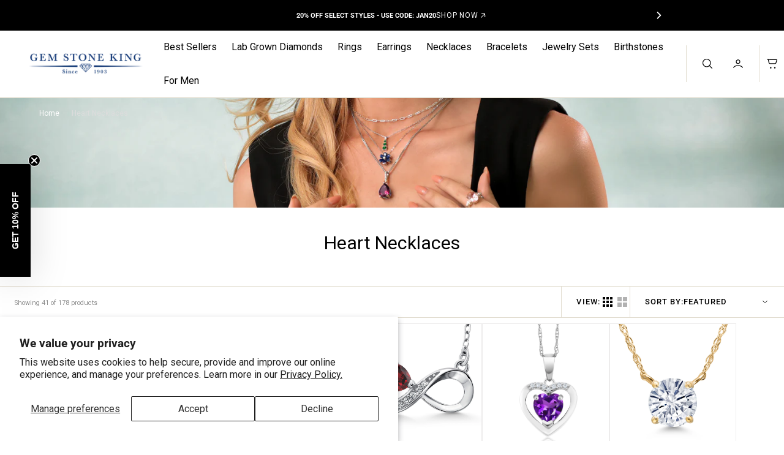

--- FILE ---
content_type: text/html; charset=utf-8
request_url: https://order.buywithprime.amazon.com/pcs9i7u1nf/widget-cart/w-a2cGwNAmdZ55BJINXgivla
body_size: 48
content:
<script nonce="6b0fa2e61dc48318792c50a24f6dcd13" type="application/javascript">
  const cartEnabled = 'true';
  if (cartEnabled === 'true') {
    import('https://cdn.us-east-1.prod.moon.dubai.aws.dev/5BxYQVlPVti7/B97IdePSMNDH/1/JxxUkZLaFh/scripts/cart.bundle.js').then(() => {
      window.cartLib.initializeCart(
        'top_right',
        'o-e969a009-8279-4cef-94d2-e7b70f255d83',
        'arn:aws:rudolph:us-east-1:158113192558:order-managers/psuk40kuyj',
        'Gem Stone King',
        'https://amazon-omni-cdn.com/4opz95dp1ha/jvgcm7s0w7vr1b/e220dc21-e793-438b-b634-fa4404032acc.jpeg',
        'gsk-logo-blue.png',
        'https://cdn.us-east-1.prod.moon.dubai.aws.dev/AoQtxP83g5K6/jjT7qv4oGvoy/1/amazon-ember.css',
        '',
        'false',
        'izufs07yhc'
      );
    });
  }
</script>


--- FILE ---
content_type: text/html; charset=utf-8
request_url: https://order.buywithprime.amazon.com/pcs9i7u1nf/cart-event-bus/w-a2cGwNAmdZ55BJINXgivla?ubid_ovr=1ddc7c96-c127-4712-8c2f-cb91819bbb87
body_size: -87
content:
<!DOCTYPE html>
<html lang="en" color-scheme="light">
  <head>
    
    <meta charset="UTF-8"/>
    <meta name="robots" content="noindex">
    <meta http-equiv="X-UA-Compatible" content="IE=edge"/>
    <meta name="viewport" content="width=device-width, initial-scale=1.0"/>
    <meta name="widget-type" content="buyability">
    <title>Buy With Prime</title>
    <script nonce="be96fac4a1943aa1d6f5363e94e72dad" data-sf-feature="sf-host" type="application/json">
      {
        "clickStreamTenantArn": "arn:aws:irtysh:us-east-1:158113192558:tenant/fefb7bc1-276f-40cc-9dfe-fde3a4db0c4f",
        "theme": "bwp",
        "skipPageLoadEmit": true
      }
    </script>
    <script nonce="be96fac4a1943aa1d6f5363e94e72dad">
      window.clickstream = window.clickstream || {};
      window.clickstream.createTracker = (applicationId) => {
        return Promise
          ? new Promise((resolve) => {
            const intervalId = setInterval(() => {
              if (window.clickstream.__createClickstream) {
                clearInterval(intervalId);
                resolve(window.clickstream.__createClickstream(applicationId));
              }
            }, 100);
          })
          : undefined;
      };
    </script>
    <script nonce="be96fac4a1943aa1d6f5363e94e72dad" id="clickstream-script" async src="/static/storefront-host/clickstream.f6759f7ec7dae1953b8a.js"></script>
    <script nonce="be96fac4a1943aa1d6f5363e94e72dad">
      document
        .getElementById('clickstream-script')
        .addEventListener('load', () => {
          window.clickstream.init('arn:aws:irtysh:us-east-1:158113192558:tenant/fefb7bc1-276f-40cc-9dfe-fde3a4db0c4f');
        });
    </script>
    
    <script nonce="be96fac4a1943aa1d6f5363e94e72dad" defer src="https://cdn.us-east-1.prod.moon.dubai.aws.dev/5BxYQVlPVti7/B97IdePSMNDH/1/JxxUkZLaFh/scripts/event_bus.bundle.js" data-sf-preload></script>
    <script nonce="be96fac4a1943aa1d6f5363e94e72dad" id="amzn-style-data" type="application/json">
      {
        "buttonCornerRadius": "2",
        "buttonCornerType": "CUSTOM",
        "widgetLayout": "BUTTON_ONLY",
        "colorTheme": "LIGHT"
      }
    </script>
  </head>
  <body>
    <div id="no-op"></div>
  </body>
</html>


--- FILE ---
content_type: text/css
request_url: https://gemstoneking.com/cdn/shop/t/70/assets/base.css?v=25444599676613755741768505799
body_size: 20213
content:
/** Shopify CDN: Minification failed

Line 5423:1 Expected identifier but found "appio-rating-raters("
Line 5469:0 Unexpected "}"
Line 5639:0 Unexpected "}"
Line 6276:1 Expected identifier but found "skins__DialogContainer-ml7a8d-1("

**/
@charset "UTF-8";
/* Color custom properties */
:root {
  --color-error: 220, 119, 62;
  --color-success: 34, 146, 92;
  --duration-short: 100ms;
  --duration-button: 200ms;
  --duration-default: 250ms;
  --duration-long: 500ms;
  --menu-shadow-alpha: 0.08;
  --alpha-link: 0.5;
  --alpha-button-background: 1;
  --alpha-button-border: 1;
  --alpha-placeholder-input: 0.4;
  --header-z-index: 1000;
  --swiper-navigation-color: rgb(var(--color-foreground));
  --swiper-pagination-color: rgb(var(--color-foreground));
  --container-width: 192rem;
  --main-padding: 2.4rem;
}

[data-scheme=dark] .placeholder-svg {
  filter: brightness(0.5) grayscale(1);
}
[data-scheme=dark] #shopify-product-reviews .spr-form-review-body > .spr-form-input textarea,
[data-scheme=dark] #shopify-product-reviews .spr-form-input.spr-form-input-text,
[data-scheme=dark] #shopify-product-reviews .spr-form-input.spr-form-input-email {
  background: rgb(31, 31, 31);
}
[data-scheme=dark] #shopify-product-reviews .spr-icon:before {
  color: rgb(var(--color-foreground));
}

@media (prefers-color-scheme: dark) {
  [data-scheme=auto] .placeholder-svg {
    filter: brightness(0.5) grayscale(1);
  }
  [data-scheme=auto] #shopify-product-reviews .spr-form-review-body > .spr-form-input textarea,
  [data-scheme=auto] #shopify-product-reviews .spr-form-input.spr-form-input-text,
  [data-scheme=auto] #shopify-product-reviews .spr-form-input.spr-form-input-email {
    background: rgb(31, 31, 31);
  }
  [data-scheme=auto] #shopify-product-reviews .spr-icon:before {
    color: rgb(var(--color-foreground));
  }
}
.container-small,
.container-page,
.container,
.container-fluid {
  width: 100%;
  padding-right: var(--main-padding);
  padding-left: var(--main-padding);
  margin-right: auto;
  margin-left: auto;
  max-width: var(--container-width);
}

.container-page .shopify-policy__title {
  padding-top: 2.4rem;
}
.container-page .shopify-policy__title h1 {
  text-transform: capitalize;
}
.container-page .shopify-policy__body {
  position: relative;
}
.container-page .shopify-policy__body:before {
  content: "";
  left: -100vw;
  width: 300vw;
  height: 0.1rem;
  position: absolute;
  background: rgb(var(--color-border));
  bottom: -24px;
}

.container-small {
  --small-padding: var(--main-padding);
  padding-right: var(--small-padding);
  padding-left: var(--small-padding);
}
@media screen and (min-width: 1200px) {
  .container-small {
    --small-padding: calc(var(--main-padding) / 2);
  }
}
@media screen and (min-width: 1560px) {
  .container-small {
    --small-padding: var(--main-padding);
  }
}

/* Base */
html {
  -moz-text-size-adjust: none;
  -webkit-text-size-adjust: none;
  text-size-adjust: none;
}

.no-js:not(html) {
  display: none !important;
}

html.no-js .no-js:not(html) {
  display: block !important;
}

html.no-js .no-js:not(html).product__media-list__container--large {
  display: grid !important;
}

.no-js-inline {
  display: none !important;
}

html.no-js .no-js-inline {
  display: inline-block !important;
}

html.js .js-hidden {
  display: none !important;
}

html.no-js .no-js-block {
  display: block !important;
}

html.no-js .no-js-hidden {
  display: none !important;
}

.page-width {
  max-width: 139.6rem;
  margin: 0 auto;
  padding: 0 2.5rem;
}

input[type=radio]:focus-visible + label,
input[type=checkbox]:focus-visible + label,
*:focus-visible {
  outline: 0.2rem solid rgba(var(--color-foreground), 0.5);
  outline-offset: 0.3rem;
  box-shadow: 0 0 0.2rem 0 rgba(var(--color-foreground), 0.3);
}

@media screen and (min-width: 750px) {
  .page-width {
    padding: 0 5rem;
  }
  .page-width--narrow {
    padding: 0 9rem;
  }
}
@media screen and (min-width: 990px) {
  .page-width--narrow {
    max-width: 72.6rem;
    padding: 0;
  }
}
.spaced-section {
  position: relative;
  background-color: rgb(var(--color-background));
}

.section-border-top {
  padding-top: 5rem;
}
.section-border-top__inner {
  position: relative;
}
.section-border-top__inner:before {
  content: "";
  position: absolute;
  width: calc(100% - 17.6rem);
  height: 1px;
  left: 50%;
  transform: translateX(-50%);
  top: -5rem;
  background-color: rgba(var(--color-foreground), 0.2);
}

@media screen and (min-width: 990px) {
  .section-border-top {
    padding-top: 10rem;
  }
}
body {
  -webkit-font-smoothing: antialiased;
}

body,
.color-inverse {
  color: rgb(var(--color-foreground));
  background-color: rgb(var(--color-background));
  line-height: var(--font-body-line-height);
}

.list-unstyled {
  margin: 0;
  padding: 0;
  list-style: none;
}

.hidden {
  display: none !important;
}

.visually-hidden {
  position: absolute !important;
  overflow: hidden;
  width: 1px;
  height: 1px;
  margin: -1px;
  padding: 0;
  border: 0;
  clip: rect(0 0 0 0);
  word-wrap: normal !important;
}

.visually-hidden--inline {
  margin: 0;
  height: 1em;
}

.visibility-hidden {
  visibility: hidden;
}

.skip-to-content-link:focus {
  z-index: 9999;
  position: inherit;
  overflow: auto;
  width: auto;
  height: auto;
  clip: auto;
}

.overflow-hidden-tablet,
.overflow-hidden {
  overflow: hidden;
}

/* base-details-summary */
summary {
  cursor: pointer;
  list-style: none;
  position: relative;
}

summary .icon-caret {
  position: absolute;
  height: 2rem;
  right: 0;
  top: calc(50% - 1rem);
}

summary::-webkit-details-marker {
  display: none;
}

.disclosure-has-popup {
  position: relative;
}

.disclosure-has-popup[open] > summary::before {
  position: fixed;
  top: 0;
  right: 0;
  bottom: 0;
  left: 0;
  z-index: 2;
  display: block;
  cursor: default;
  content: " ";
  background: transparent;
}

.disclosure-has-popup > summary::before {
  display: none;
}

.disclosure-has-popup[open] > summary + * {
  z-index: 10;
}

/* Animation */
@keyframes translate {
  0% {
    transform: translate3d(0, 0, 0);
  }
  100% {
    transform: translate3d(-40rem, 0, 0);
  }
}
@keyframes fade {
  0% {
    opacity: 0;
  }
  100% {
    opacity: 1;
  }
}
@keyframes link-hover {
  0% {
    width: 100%;
  }
  50% {
    width: 0;
  }
  100% {
    width: 100%;
  }
}
[data-scheme=dark] .icon-account-order-none circle + path {
  stroke: rgb(var(--color-background));
}

/* Light header on dark bg */
@media (prefers-color-scheme: light) {
  .header-main-section:not(.shopify-section-header-sticky.animate) .header-wrapper--overlay .header__heading .header__heading-logo--overlay,
  .header-main-section:not(.shopify-section-header-sticky.animate) .header-wrapper--overlay .header__heading-link .header__heading-logo--overlay {
    display: block;
  }
  .header-main-section:not(.shopify-section-header-sticky.animate) .header-wrapper--overlay .header__heading .header__heading-logo:not(.header__heading-logo--overlay),
  .header-main-section:not(.shopify-section-header-sticky.animate) .header-wrapper--overlay .header__heading-link .header__heading-logo:not(.header__heading-logo--overlay) {
    display: none;
  }
  .header-main-section:not(.shopify-section-header-sticky.animate) .header-wrapper--overlay .header__heading .header__heading-logo:only-child,
  .header-main-section:not(.shopify-section-header-sticky.animate) .header-wrapper--overlay .header__heading-link .header__heading-logo:only-child {
    display: block !important;
  }
  .header-main-section:not(.shopify-section-header-sticky.animate) .header-wrapper--overlay .header__offcanvas .header__heading-logo--overlay {
    display: none;
  }
  .header-main-section:not(.shopify-section-header-sticky.animate) .header-wrapper--overlay .header__offcanvas .header__heading-logo:not(.header__heading-logo--overlay) {
    display: block;
  }
  .header__heading-logo:first-child:nth-last-child(2) {
    display: block;
  }
  .header__heading-logo:first-child:nth-last-child(2) ~ .header__heading-logo {
    display: none;
  }
}
@media (prefers-color-scheme: dark) {
  .header__heading-logo:first-child:nth-last-child(2) {
    display: none;
  }
  .header__heading-logo:first-child:nth-last-child(2) ~ .header__heading-logo {
    display: block;
  }
  .header__heading-logo:first-child:nth-last-child(1) {
    display: none;
  }
  .header__heading-logo:only-child {
    display: block !important;
  }
}
[data-scheme=light] .header__heading-logo:first-child:nth-last-child(2) {
  display: block;
}
[data-scheme=light] .header__heading-logo:first-child:nth-last-child(2) ~ .header__heading-logo {
  display: none;
}
[data-scheme=light] .header-main-section:not(.shopify-section-header-sticky.animate) .header-wrapper--overlay .header__heading .header__heading-logo--overlay,
[data-scheme=light] .header-main-section:not(.shopify-section-header-sticky.animate) .header-wrapper--overlay .header__heading-link .header__heading-logo--overlay {
  display: block;
}
[data-scheme=light] .header-main-section:not(.shopify-section-header-sticky.animate) .header-wrapper--overlay .header__heading .header__heading-logo:not(.header__heading-logo--overlay),
[data-scheme=light] .header-main-section:not(.shopify-section-header-sticky.animate) .header-wrapper--overlay .header__heading-link .header__heading-logo:not(.header__heading-logo--overlay) {
  display: none;
}
[data-scheme=light] .header-main-section:not(.shopify-section-header-sticky.animate) .header-wrapper--overlay .header__heading .header__heading-logo:only-child,
[data-scheme=light] .header-main-section:not(.shopify-section-header-sticky.animate) .header-wrapper--overlay .header__heading-link .header__heading-logo:only-child {
  display: block !important;
}
[data-scheme=light] .header-main-section:not(.shopify-section-header-sticky.animate) .header-wrapper--overlay .header__offcanvas .header__heading-logo--overlay {
  display: none;
}
[data-scheme=light] .header-main-section:not(.shopify-section-header-sticky.animate) .header-wrapper--overlay .header__offcanvas .header__heading-logo:not(.header__heading-logo--overlay) {
  display: block;
}

[data-scheme=dark] .header__heading-logo:first-child:nth-last-child(2) {
  display: none;
}
[data-scheme=dark] .header__heading-logo:first-child:nth-last-child(2) ~ .header__heading-logo {
  display: block;
}
[data-scheme=dark] .header__heading-logo:first-child:nth-last-child(1) {
  display: none;
}
[data-scheme=dark] .header__heading-logo:only-child {
  display: block !important;
}
[data-scheme=dark] .header-main-section:not(.shopify-section-header-sticky.animate) .header-wrapper--overlay .header__offcanvas .header__heading-logo--overlay {
  display: block;
}
[data-scheme=dark] .header-main-section:not(.shopify-section-header-sticky.animate) .header-wrapper--overlay .header__offcanvas .header__heading-logo:not(.header__heading-logo--overlay) {
  display: none;
}

button,
input,
textarea {
  font-size: inherit;
  font-family: inherit;
  font-weight: inherit;
  color: inherit;
}

.background {
  background: rgb(var(--color-background));
  background: var(--gradient-background);
  background-attachment: fixed;
}

p {
  color: rgb(var(--color-foreground));
}

/* Reviews */
#shopify-product-reviews .spr-container,
#shopify-product-reviews .spr-review,
#shopify-product-reviews .spr-form {
  border: 0;
}
#shopify-product-reviews .spr-container {
  padding: 0;
}
#shopify-product-reviews .spr-summary-caption {
  font-size: 1.6rem;
  font-weight: 500;
  color: rgba(var(--color-foreground), 0.7);
}
#shopify-product-reviews .spr-header-title {
  display: none;
}
#shopify-product-reviews .spr-summary {
  display: flex;
  align-items: center;
  flex-wrap: wrap;
  gap: 0.8rem;
  margin-bottom: 0;
  text-align: left;
  justify-content: flex-start;
}
#shopify-product-reviews .spr-summary::before {
  display: none;
}
#shopify-product-reviews .spr-summary-actions {
  width: 100%;
}
#shopify-product-reviews .spr-summary-actions-newreview,
#shopify-product-reviews .spr-button {
  float: unset;
  display: inline-flex;
  justify-content: center;
  align-items: center;
  min-height: 5.6rem;
  padding: 1rem 2.8rem;
  margin-top: 2rem;
  font-family: var(--font-button-family);
  font-weight: var(--font-button-weight);
  font-style: var(--font-button-style);
  text-transform: var(--font-button-text-transform);
  letter-spacing: calc(var(--font-button-letter-spacing) * 0.1);
  position: relative;
  box-sizing: border-box;
  text-decoration: none;
  border: 0;
  border-radius: var(--border-radius-button);
  transition: var(--duration-default);
  font-size: 1.5rem;
  line-height: 1.2;
  -webkit-appearance: none;
  appearance: none;
  cursor: pointer;
  overflow: hidden;
  z-index: 1;
  background-color: rgba(var(--color-button));
  color: rgb(var(--color-button-text));
}
#shopify-product-reviews .spr-summary-actions-newreview:hover,
#shopify-product-reviews .spr-button:hover {
  background-color: rgb(var(--color-button-hover));
  color: rgb(var(--color-button-text-hover));
}
#shopify-product-reviews .spr-reviews {
  margin-top: 3.2rem;
}
#shopify-product-reviews .spr-review {
  margin: 0;
  display: grid;
  grid-template-rows: 1fr auto;
  margin-bottom: 1rem;
  break-inside: avoid;
  border-radius: var(--border-radius-button);
  padding: 3.2rem 0;
  position: relative;
}
#shopify-product-reviews .spr-review:first-child {
  margin-top: 0;
  padding-top: 0;
}
#shopify-product-reviews .spr-review:last-child {
  padding-bottom: 0;
}
#shopify-product-reviews .spr-review:not(:last-child):after {
  content: "";
  position: absolute;
  display: block;
  width: 100%;
  height: 1px;
  left: 0;
  bottom: 0;
  background-color: rgba(var(--color-foreground), 0.2);
}
#shopify-product-reviews .shopify-product-reviews {
  margin: 0;
}
#shopify-product-reviews .spr-review-header-title {
  margin-bottom: 1.2rem;
  font-size: 2rem;
}
#shopify-product-reviews .spr-review-header-starratings {
  margin-bottom: 0.5rem;
  width: 100%;
}
#shopify-product-reviews .spr-review-content-body {
  font-size: 1.4rem;
  line-height: 2.1rem;
  color: rgb(var(--color-foreground-title));
}
@media (min-width: 750px) {
  #shopify-product-reviews .spr-review-content-body {
    font-size: 1.6rem;
  }
}
#shopify-product-reviews .spr-review-header-byline {
  font-size: 1.5rem;
  font-style: var(--font-heading-style);
  color: rgba(var(--color-foreground-secondary), 0.5);
  margin-bottom: 1.2rem;
}
#shopify-product-reviews .spr-review-header-byline strong:first-child {
  font-family: var(--font-heading-family);
  font-style: var(--font-heading-style);
  font-weight: var(--font-heading-weight);
  color: rgb(var(--color-foreground-title));
}
#shopify-product-reviews .spr-review-header-byline strong:last-child {
  color: rgba(var(--color-foreground-secondary), 0.5);
}
#shopify-product-reviews .spr-review-reportreview {
  font-size: 1.3rem;
  line-height: 2rem;
  color: rgba(var(--color-foreground-secondary));
  text-decoration-color: inherit;
  transition: all var(--duration-default) ease;
}
#shopify-product-reviews .spr-review-reportreview:hover {
  color: rgba(var(--color-foreground-secondary), 0.6);
}
#shopify-product-reviews .spr-form {
  background-color: rgb(var(--color-background-input));
  padding: 4rem;
  margin-top: 3.2rem;
}
#shopify-product-reviews .spr-form-title {
  width: 100%;
  font-size: 3.2rem;
  line-height: 3.8rem;
  color: rgb(var(--color-foreground-title));
  margin-bottom: 3.2rem;
}
#shopify-product-reviews .spr-review-footer {
  margin-bottom: 0 !important;
}
#shopify-product-reviews .spr-form-label {
  display: none;
}
#shopify-product-reviews .spr-form-input.spr-form-input-text, #shopify-product-reviews .spr-form-input.spr-form-input-email {
  width: 100%;
  min-height: 5.8rem;
  padding: 1.6rem 2rem;
  font-family: var(--font-heading-family);
  font-style: var(--font-heading-style);
  font-size: 1.6rem;
  font-weight: 400;
  -webkit-appearance: none;
  appearance: none;
  color: rgb(var(--color-foreground-title));
  background-color: #ffffff;
  border: 0.2rem solid rgb(var(--color-border-input));
  border-radius: var(--border-radius-button);
  box-sizing: border-box;
  transition: border var(--duration-default);
  overflow: hidden;
  position: relative;
  margin-bottom: 2.4rem;
}
#shopify-product-reviews .spr-form-input.spr-form-input-text::placeholder, #shopify-product-reviews .spr-form-input.spr-form-input-email::placeholder {
  font-size: 1.6rem;
  font-weight: 400;
  color: rgb(var(--color-foreground-secondary));
}
#shopify-product-reviews .spr-form-input.spr-form-input-text:hover:not(:focus), #shopify-product-reviews .spr-form-input.spr-form-input-email:hover:not(:focus) {
  border-color: rgb(var(--color-accent));
}
#shopify-product-reviews .spr-form-input.spr-form-input-text:focus, #shopify-product-reviews .spr-form-input.spr-form-input-email:focus {
  border-color: rgb(var(--color-accent));
  outline: none;
}
#shopify-product-reviews .spr-form-input.spr-form-input-text:focus::placeholder, #shopify-product-reviews .spr-form-input.spr-form-input-email:focus::placeholder {
  opacity: 0;
}
#shopify-product-reviews .spr-form > form {
  display: flex;
  flex-direction: column;
}
#shopify-product-reviews fieldset.spr-form-contact {
  order: 1;
}
#shopify-product-reviews fieldset.spr-form-actions {
  order: 2;
}
#shopify-product-reviews .spr-form-review {
  display: flex;
  flex-direction: column;
}
#shopify-product-reviews .spr-form-review-rating {
  margin-bottom: 4rem;
}
#shopify-product-reviews .spr-form-contact-name,
#shopify-product-reviews .spr-form-contact-email,
#shopify-product-reviews .spr-form-contact-location,
#shopify-product-reviews .spr-form-review-title,
#shopify-product-reviews .spr-form-review-body {
  margin: 0;
}
#shopify-product-reviews .spr-form-review-body {
  margin-bottom: 2.4rem;
}
#shopify-product-reviews .spr-form-review-body > .spr-form-input {
  height: 8.8rem !important;
}
#shopify-product-reviews .spr-form-review-body > .spr-form-input textarea {
  border: 0;
  padding: 1.6rem 2rem;
  resize: none;
  font-family: var(--font-heading-family);
  font-style: var(--font-heading-style);
  font-size: 1.6rem;
  font-weight: 400;
  color: rgb(var(--color-foreground-title));
  background-color: #ffffff;
  inset: 0;
  height: 100%;
  min-height: unset;
}
#shopify-product-reviews .spr-form-review-body > .spr-form-input textarea::placeholder {
  font-size: 1.6rem;
  font-weight: 400;
  color: rgb(var(--color-foreground-secondary));
}
#shopify-product-reviews .spr-form-review-body > .spr-form-input textarea:focus {
  border: 0;
  outline: none;
}
#shopify-product-reviews .spr-form-review-body > .spr-form-input textarea:focus::placeholder {
  opacity: 0;
}
#shopify-product-reviews .spr-form-actions input[type=submit] {
  margin-top: 0.8rem;
}
#shopify-product-reviews .spr-form-message-error {
  border: 0.2rem solid rgb(var(--color-button));
  border-radius: var(--border-radius-button);
  color: rgb(var(--color-foreground-title));
  background-color: rgb(var(--color-background-card));
}
#shopify-product-reviews .spr-pagination {
  border: 0;
}
#shopify-product-reviews .spr-pagination > div {
  display: flex;
  align-items: center;
  justify-content: center;
  gap: 1.6rem;
}
#shopify-product-reviews .spr-pagination-next,
#shopify-product-reviews .spr-pagination-prev {
  position: relative;
  right: unset;
  left: unset;
}
#shopify-product-reviews .spr-pagination-next a,
#shopify-product-reviews .spr-pagination-prev a {
  font-size: 1.6rem;
  font-weight: var(--font-heading-card-weight);
  color: rgb(var(--color-foreground));
  text-decoration: none;
  transition: var(--duration-default);
}
#shopify-product-reviews .spr-pagination-next a:hover,
#shopify-product-reviews .spr-pagination-prev a:hover {
  opacity: 0.5;
}
#shopify-product-reviews .spr-pagination-page {
  position: relative;
  display: flex;
  justify-content: center;
  align-items: center;
  width: 4rem;
  height: 4rem;
  padding: 0;
  border-radius: 0.5rem;
  transition: background-color var(--duration-default);
}
#shopify-product-reviews .spr-pagination-page a {
  display: flex;
  justify-content: center;
  align-items: center;
  width: 100%;
  height: 100%;
  font-size: 1.6rem;
  font-weight: var(--font-heading-card-weight);
  color: rgb(var(--color-foreground));
  text-decoration: none;
}
#shopify-product-reviews .spr-pagination-page:not(.is-active):hover, #shopify-product-reviews .spr-pagination-page:focus {
  background-color: rgb(var(--color-background-secondary));
}
#shopify-product-reviews .spr-pagination-page.is-active {
  color: rgb(var(--color-background-input));
  background-color: rgb(var(--color-button));
}
#shopify-product-reviews .spr-pagination-page:not(.is-active):hover {
  background-color: rgb(var(--color-background-secondary));
}
#shopify-product-reviews .spr-icon {
  display: inline-flex;
}
#shopify-product-reviews .spr-icon + .spr-icon {
  margin-left: 0.2rem;
}
#shopify-product-reviews .spr-icon::before {
  color: rgba(var(--color-button));
}

.spr-starrating {
  margin-bottom: 2rem;
}

.shopify-challenge__container {
  padding: 2rem 0;
}
.shopify-challenge__container .shopify-challenge__message {
  font-size: 4.2rem;
  font-weight: 600;
}
.shopify-challenge__container #g-recaptcha {
  margin-bottom: 1.6rem;
}

.shopify-policy__title {
  text-align: left;
}

@media (max-width: 990px) {
  .icon-large {
    width: 66px;
    height: 66px;
  }
  .icon-medium {
    width: 44px;
    height: 44px;
  }
}
.section_border_top {
  border-top: 1px solid rgba(var(--color-border));
}

.section_border_bottom {
  border-bottom: 1px solid rgba(var(--color-border));
}

.fix-paddings {
  padding-top: 3.2rem !important;
  padding-bottom: 3.2rem !important;
}
@media screen and (min-width: 1200px) {
  .fix-paddings {
    padding-top: var(--main-padding) !important;
    padding-bottom: var(--main-padding) !important;
  }
}

.copy-wrapper {
  position: relative;
}
.copy-wrapper .tooltip {
  visibility: hidden;
  text-align: center;
  background-color: rgba(43, 43, 43, 0.3);
  color: #fff;
  border-radius: var(--border-radius-media);
  padding: 5px 10px;
  position: absolute;
  z-index: 1;
  bottom: 125%;
  left: -50%;
  transform: translateX(-50%);
  font-size: 12px;
}
.copy-wrapper .tooltip.show {
  visibility: visible;
}

/* Typography */
h1,
h2,
h3,
h4,
h5,
h6,
.h0,
.h1,
.h2,
.h3,
.h4,
.h5,
.h6 {
  font-family: var(--font-heading-family);
  font-style: var(--font-heading-style);
  font-weight: var(--font-heading-weight);
  letter-spacing: calc(var(--font-heading-letter-spacing) * 0.1);
  color: rgb(var(--color-foreground-title));
  line-height: var(--font-heading-line-height);
  text-transform: var(--font-heading-text-transform);
  word-wrap: break-word;
  max-width: 100%;
  margin: 0 0 1.4rem;
}

.h0 {
  font-size: 4.2rem;
}
@media only screen and (min-width: 750px) {
  .h0 {
    font-size: 4.2rem;
  }
}
@media only screen and (min-width: 1200px) {
  .h0 {
    font-size: 7.2rem;
  }
}
@media only screen and (min-width: 1540px) {
  .h0 {
    font-size: 10.4rem;
  }
}

h1,
.h1 {
  font-size: calc(var(--font-heading-h1-scale) * 3rem);
}
@media only screen and (min-width: 750px) {
  h1,
  .h1 {
    font-size: calc(var(--font-heading-h1-scale) * 3.2rem);
  }
}
@media only screen and (min-width: 1200px) {
  h1,
  .h1 {
    font-size: calc(var(--font-heading-h1-scale) * 4.2rem);
  }
}
@media only screen and (min-width: 1360px) {
  h1,
  .h1 {
    font-size: calc(var(--font-heading-h1-scale) * 5rem);
  }
}

h2,
.h2 {
  font-size: calc(var(--font-heading-h2-scale) * 2.4rem);
}
@media only screen and (min-width: 750px) {
  h2,
  .h2 {
    font-size: calc(var(--font-heading-h2-scale) * 2.8rem);
  }
}
@media only screen and (min-width: 1200px) {
  h2,
  .h2 {
    font-size: calc(var(--font-heading-h2-scale) * 3.5rem);
  }
}
@media only screen and (min-width: 1360px) {
  h2,
  .h2 {
    font-size: calc(var(--font-heading-h2-scale) * 4rem);
  }
}

h3,
.h3 {
  font-size: calc(var(--font-heading-h3-scale) * 2.2rem);
}
@media only screen and (min-width: 750px) {
  h3,
  .h3 {
    font-size: calc(var(--font-heading-h3-scale) * 2.4rem);
  }
}
@media only screen and (min-width: 1200px) {
  h3,
  .h3 {
    font-size: calc(var(--font-heading-h3-scale) * 3rem);
  }
}
@media only screen and (min-width: 1360px) {
  h3,
  .h3 {
    font-size: calc(var(--font-heading-h3-scale) * 3.4rem);
  }
}

h4,
.h4 {
  font-size: calc(var(--font-heading-h4-scale) * 2rem);
}
@media only screen and (min-width: 1200px) {
  h4,
  .h4 {
    font-size: calc(var(--font-heading-h4-scale) * 2.4rem);
  }
}
@media only screen and (min-width: 1360px) {
  h4,
  .h4 {
    font-size: calc(var(--font-heading-h4-scale) * 2.6rem);
  }
}

h5,
.h5 {
  font-size: calc(var(--font-heading-h5-scale) * 1.6rem);
}
@media only screen and (min-width: 1360px) {
  h5,
  .h5 {
    font-size: calc(var(--font-heading-h5-scale) * 1.8rem);
  }
}

h6,
.h6 {
  font-size: calc(var(--font-heading-h6-scale) * 1.2rem);
}
@media only screen and (min-width: 1200px) {
  h6,
  .h6 {
    font-size: calc(var(--font-heading-h6-scale) * 1.4rem);
  }
}
@media only screen and (min-width: 1360px) {
  h6,
  .h6 {
    font-size: calc(var(--font-heading-h6-scale) * 1.6rem);
  }
}

.h7 {
  font-size: calc(var(--font-body-scale) * 1rem);
}

a {
  color: rgba(var(--color-foreground));
  text-decoration-color: rgb(var(--color-foreground));
  text-underline-offset: 0.3rem;
}

table:not([class]) {
  table-layout: fixed;
  border-collapse: collapse;
  font-size: 1.4rem;
  border-style: hidden;
  box-shadow: 0 0 0 0.1rem rgba(var(--color-foreground), 0.2);
}

table:not([class]) td,
table:not([class]) th {
  padding: 1em;
  border: 0.1rem solid rgba(var(--color-foreground), 0.2);
}

a:empty,
ul:empty,
dl:empty,
section:empty,
article:empty,
p:empty,
h1:empty,
h2:empty,
h3:empty,
h4:empty,
h5:empty,
h6:empty {
  display: none;
}

hr {
  display: block;
  margin-block: 5rem;
  width: 100%;
  height: 0.1rem;
  background-color: rgb(var(--color-border));
  border: none;
}
@media screen and (min-width: 750px) {
  hr {
    margin-block: 16rem;
  }
}

.caption {
  font-size: 1rem;
  letter-spacing: 0.07rem;
  line-height: 1.7;
}

@media screen and (min-width: 750px) {
  .caption {
    font-size: 1.2rem;
  }
}
.caption-with-letter-spacing {
  margin-top: 1rem;
  font-size: 1.2rem;
}

.caption-large,
.form__label {
  font-weight: 400;
  color: rgba(var(--color-foreground));
  font-size: 14px;
}

@media screen and (max-width: 749px) {
  .small-hide {
    display: none;
  }
}
@media screen and (max-width: 749px) {
  .small-hide {
    display: none !important;
  }
}
@media screen and (min-width: 750px) and (max-width: 989px) {
  .medium-hide {
    display: none !important;
  }
}
@media screen and (min-width: 990px) {
  .large-up-hide {
    display: none !important;
  }
}
.center {
  text-align: center;
}

.right {
  text-align: right;
}

.uppercase {
  text-transform: uppercase;
}

.light {
  opacity: 0.7;
}

.link {
  cursor: pointer;
  display: inline-block;
  border: none;
  box-shadow: none;
  text-decoration: underline;
  text-underline-offset: 0.3rem;
  color: rgb(var(--color-link));
  background-color: transparent;
  font-size: 1.5rem;
  transition: var(--duration-default);
}

.link--text {
  color: rgb(var(--color-foreground));
  transition: var(--duration-default);
}

.circle-divider::after {
  content: "•";
  margin: 0 8px 0 8px;
}

.circle-divider:last-of-type::after {
  display: none;
}

.line-divider {
  align-items: center;
  justify-content: center;
}

.line-divider::after {
  content: "";
  display: inline-flex;
  width: 15px;
  height: 1px;
  margin: 0 8px 0 8px;
  background: rgba(var(--color-foreground), 0.6);
}

.line-divider:last-of-type::after {
  display: none;
}

.full-unstyled-link,
.unstyled-link {
  text-decoration: none;
  color: currentColor;
}

.full-unstyled-link {
  display: block;
}

.placeholder {
  background-color: rgba(var(--color-foreground), 0.04);
  color: rgba(var(--color-foreground), 0.55);
  fill: rgba(var(--color-foreground), 0.55);
}

details > * {
  box-sizing: border-box;
}

.break {
  word-break: break-word;
}

@media (prefers-reduced-motion) {
  .motion-reduce {
    transition: none !important;
  }
}
.underlined-link {
  color: rgba(var(--color-link), var(--alpha-link));
  text-underline-offset: 0.3rem;
  text-decoration-thickness: 0.1rem;
  transition: text-decoration-thickness ease 100ms;
}

.underlined-link:hover {
  color: rgb(var(--color-link));
  text-decoration-thickness: 0.2rem;
}

.link-hover-line {
  position: relative;
}
.link-hover-line::after {
  position: absolute;
  bottom: 0;
  left: 0;
  right: 0;
  content: "";
  width: 0;
  height: 0.1rem;
  background-color: currentColor;
  transition: width var(--duration-default);
}
.link-hover-line:hover::after {
  width: 100%;
}

.link-hover-line-outer > span {
  position: relative;
}
.link-hover-line-outer > span::after {
  position: absolute;
  bottom: -0.3rem;
  left: 0;
  right: 0;
  content: "";
  width: 0;
  height: 0.1rem;
  background-color: rgb(var(--color-accent));
  transition: width var(--duration-default);
}
.link-hover-line-outer:hover > span::after {
  width: 100%;
}

.link-hover-arrow svg {
  opacity: 0;
  transition: opacity var(--duration-default);
}
.link-hover-arrow:hover svg {
  opacity: 1;
}

.richtext__content p {
  margin: 0 0 2rem;
}
.richtext__content p:last-child {
  margin: 0;
}

.small-font {
  font-size: calc(var(--font-body-scale-xs) * 0.9rem);
}
@media only screen and (min-width: 1360px) {
  .small-font {
    font-size: calc(var(--font-body-scale-xs) * 1rem);
  }
}

.medium-font {
  font-size: calc(var(--font-body-scale-s) * 0.9rem);
}
@media only screen and (min-width: 1360px) {
  .medium-font {
    font-size: calc(var(--font-body-scale-s) * 1rem);
  }
}

.large-font {
  font-size: calc(var(--font-body-scale-l) * 0.8rem);
}
@media only screen and (min-width: 1200px) {
  .large-font {
    font-size: calc(var(--font-body-scale-l) * 0.9rem);
  }
}
@media only screen and (min-width: 1360px) {
  .large-font {
    font-size: calc(var(--font-body-scale-l) * 1rem);
  }
}

.slide-up-animated {
  overflow: hidden;
  display: block;
  transform: translateY(110%);
  opacity: 0;
  transform: translateY(20px);
  transition: opacity 0.5s ease, transform 1s ease;
}

.swiper-slide-active .slideshow-slide__text {
  opacity: 1;
}
.swiper-slide-active .slide-up-animated {
  opacity: 1;
  transform: none;
  transition-delay: 0.5s;
}

.swiper-slide-next .slide-up-animated {
  transform: translateY(20px);
}

.swiper-slide-prev .slide-up-animated {
  transform: translateY(-20px);
}

/* Component-title */
.title {
  margin: 3rem 0 2rem;
}

.title-wrapper {
  margin-bottom: 3rem;
}

.title--primary {
  margin: 4rem 0;
}

.title--page {
  text-align: left;
}

.title--section > * {
  margin: 0;
}

.title--section-mt-none {
  margin: 0 0 3rem 0;
}

.title--section-m-none {
  margin: 0;
}

@media screen and (min-width: 990px) {
  .title {
    margin: 5rem 0 3rem;
  }
  .title--primary {
    margin: 2rem 0;
  }
}
.page-header {
  margin: 2.4rem 0 1.6rem;
  text-align: center;
}
@media screen and (min-width: 750px) {
  .page-header {
    margin: 4.8rem 0 3.2rem;
  }
}

.page-header .title--page {
  margin-bottom: 0;
  margin-top: 0;
}

.page-header .title--page:not(:first-child) {
  margin-bottom: 1.5rem;
}

.subtitle {
  font-family: var(--font-subtitle-family);
  font-style: var(--font-subtitle-style);
  letter-spacing: calc(var(--font-subtitle-letter-spacing) * 0.1);
  text-transform: var(--font-subtitle-text-transform);
  /*color: rgba(var(--color-foreground-secondary));
  font-size: calc(var(--font-subtitle-scale) * 1rem);
  font-weight: var(--font-subtitle-weight);*/
  color:#000000 !important;
  font-size: 1.3rem !important;
  font-weight: 500 !important;
  
}
.subtitle_minicart {
  font-family: var(--font-subtitle-family);
  font-style: var(--font-subtitle-style);
  letter-spacing: calc(var(--font-subtitle-letter-spacing) * 0.1);
  text-transform: none !important;
  /*color: rgba(var(--color-foreground-secondary));
  font-size: calc(var(--font-subtitle-scale) * 1rem);
  font-weight: var(--font-subtitle-weight);*/
  color:#000000 !important;
  font-size: 1.2rem !important;
  font-weight: 400 !important;
  
}
.subtitle_promo{
  color:#ffffff !important;
}
.promo_text .subtitle-mobile{
  color:#ffffff !important;
}
.badge {
  display: inline-block;
  padding: 0.6rem 1.2rem;
  word-break: break-word;
  color: rgb(var(--color-badge-text));
  background: rgb(var(--color-badge-background));
  transition: all var(--duration-default) ease;
  border-radius: var(--border-radius-media);
  font-family: var(--font-badge-family);
  font-weight: var(--font-badge-weight);
  font-style: var(--font-badge-style);
  letter-spacing: calc(var(--font-badge-letter-spacing) * 0.1);
  text-transform: var(--font-badge-text-transform);
  font-size: calc(var(--font-badge-scale) * 1rem);
}
.badge:hover {
  background: rgba(var(--color-badge-background), 1);
}

@media screen and (min-width: 750px) and (max-width: 989px) {
  .slider--tablet.grid--peek .grid__item {
    width: calc(25% - 3rem);
  }
  .slider--tablet.grid--peek.grid--3-col-tablet .grid__item {
    width: calc(33.33% - 2.6666666667rem);
  }
  .slider--tablet.grid--peek.grid--2-col-tablet .grid__item {
    width: calc(50% - 2rem);
  }
  .slider--tablet.grid--peek .grid__item:first-of-type {
    padding-left: 1.5rem;
  }
  .slider--tablet.grid--peek .grid__item:last-of-type {
    padding-right: 1.5rem;
  }
}
@media screen and (max-width: 989px) {
  .slider--tablet.grid--peek {
    margin: 0;
    width: 100%;
  }
  .slider--tablet.grid--peek .grid__item {
    box-sizing: content-box;
    margin: 0;
  }
}
.slider-btns {
  display: flex;
  align-items: center;
  justify-content: flex-end;
  gap: 3rem;
}

.slider-btn {
  flex: none;
  padding: 0;
  width: 6.2rem;
  height: 3rem;
  color: rgba(var(--color-foreground-title), 1);
  background: none;
  border: none;
  border-radius: none;
  transition: var(--duration-default);
  transform: scale(1);
  cursor: pointer;
}

@media screen and (min-width: 1330px) {
  .slider-btn--next:hover {
    transform: translateX(0.5rem);
  }
  .slider-btn--prev:hover {
    transform: translateX(-0.5rem);
  }
}
@media screen and (max-width: 768px) {
  .slider-btn {
    width: 3rem;
  }
  .avis-swatch-product-container .avis-swatch-variants .avis-swatch-option.avis-design-button .avis-option-values .avis-option-value-item.avis-style-value-button label{
    margin:0 5px 5px 0 !important;
  }
}
/* Media */
.media {
  display: block;
  position: relative;
  overflow: hidden;
  padding-bottom: 125%;
  border-radius: var(--border-radius-media);
}

.media > *:not(.zoom, .deferred-media__poster-button, .card__link),
.media model-viewer,
.card-wrapper__link--overlay:empty {
  display: block;
  max-width: 100%;
  width: 100%;
  height: 100%;
  /*position: absolute;*/
  top: 0;
  left: 0;
}

.media > img {
  object-fit: cover;
  object-position: center center;
  transition: opacity var(--duration-long), transform var(--duration-long);
}

.media--square {
  padding-bottom: 100%;
}

.media--portrait {
  padding-bottom: 114.2%;
}

.media--landscape {
  padding-bottom: 66.6%;
}

.media--cropped {
  padding-bottom: 56%;
}

.media--16-9 {
  padding-bottom: 56.25%;
}

.media--circle {
  padding-bottom: 100%;
  border-radius: 50%;
}

.media.media--hover-effect > img + img {
  opacity: 0;
}

@media screen and (min-width: 990px) {
  .media--cropped {
    padding-bottom: 63%;
  }
}
deferred-media {
  display: block;
}

/* Button */
/* Button - default */
.shopify-challenge__button,
.button,
.customer .button {
  font-family: var(--font-button-family);
  font-weight: var(--font-button-weight);
  font-style: var(--font-button-style);
  text-transform: var(--font-button-text-transform);
  letter-spacing: calc(var(--font-button-letter-spacing) * 0.1);
  position: relative;
  box-sizing: border-box;
  text-decoration: none;
  border: 0;
  border-radius: var(--border-radius-button);
  transition: var(--duration-button);
  font-size: calc(var(--font-button-scale) * 1rem);
  line-height: 1.4;
  -webkit-appearance: none;
  appearance: none;
  cursor: pointer;
  z-index: 1;
  gap: 0.2rem;
  --btn-bg: var(--color-button);
  --btn-color: var(--color-button-text);
}
.shopify-challenge__button:not([disabled]):not([aria-disabled=true]):hover,
.button:not([disabled]):not([aria-disabled=true]):hover,
.customer .button:not([disabled]):not([aria-disabled=true]):hover {
  --btn-bg: var(--color-button-hover);
  --btn-color: var(--color-button-text-hover);
}
.shopify-challenge__button--primary span, .shopify-challenge__button--secondary span, .shopify-challenge__button--tertiary span, .shopify-challenge__button--simple span,
.button--primary span,
.button--secondary span,
.button--tertiary span,
.button--simple span,
.customer .button--primary span,
.customer .button--secondary span,
.customer .button--tertiary span,
.customer .button--simple span {
  transition: inherit;
}
.shopify-challenge__button--primary .button-icon, .shopify-challenge__button--secondary .button-icon, .shopify-challenge__button--tertiary .button-icon, .shopify-challenge__button--simple .button-icon,
.button--primary .button-icon,
.button--secondary .button-icon,
.button--tertiary .button-icon,
.button--simple .button-icon,
.customer .button--primary .button-icon,
.customer .button--secondary .button-icon,
.customer .button--tertiary .button-icon,
.customer .button--simple .button-icon {
  display: flex;
  transition: all var(--duration-button) linear;
  transform: rotate(-45deg);
}
.shopify-challenge__button--primary:not([disabled]):not([aria-disabled=true]):hover .button-icon, .shopify-challenge__button--secondary:not([disabled]):not([aria-disabled=true]):hover .button-icon, .shopify-challenge__button--tertiary:not([disabled]):not([aria-disabled=true]):hover .button-icon, .shopify-challenge__button--simple:not([disabled]):not([aria-disabled=true]):hover .button-icon,
.button--primary:not([disabled]):not([aria-disabled=true]):hover .button-icon,
.button--secondary:not([disabled]):not([aria-disabled=true]):hover .button-icon,
.button--tertiary:not([disabled]):not([aria-disabled=true]):hover .button-icon,
.button--simple:not([disabled]):not([aria-disabled=true]):hover .button-icon,
.customer .button--primary:not([disabled]):not([aria-disabled=true]):hover .button-icon,
.customer .button--secondary:not([disabled]):not([aria-disabled=true]):hover .button-icon,
.customer .button--tertiary:not([disabled]):not([aria-disabled=true]):hover .button-icon,
.customer .button--simple:not([disabled]):not([aria-disabled=true]):hover .button-icon {
  transform: rotate(0);
}
.shopify-challenge__button--primary, .shopify-challenge__button--secondary,
.button--primary,
.button--secondary,
.customer .button--primary,
.customer .button--secondary {
background-color: rgba(var(--btn-bg), var(--alpha-button-background));
  border:1px solid #c9c9c9;
  display: inline-flex;
  justify-content: center;
  align-items: center;
  min-height: 4.2rem;
  padding: 1rem 2.6rem;
  overflow: hidden;
  position: relative;
  z-index: 1;
  color: rgb(var(--btn-color));
}
.shopify-challenge__button--primary:not([disabled]):not([aria-disabled=true]):hover .button-items, .shopify-challenge__button--secondary:not([disabled]):not([aria-disabled=true]):hover .button-items,
.button--primary:not([disabled]):not([aria-disabled=true]):hover .button-items,
.button--secondary:not([disabled]):not([aria-disabled=true]):hover .button-items,
.customer .button--primary:not([disabled]):not([aria-disabled=true]):hover .button-items,
.customer .button--secondary:not([disabled]):not([aria-disabled=true]):hover .button-items {
  transform: translateY(0) scale(2);
}
.shopify-challenge__button--secondary,
.button--secondary,
.customer .button--secondary {
  --btn-bg: var(--color-button-secondary);
  --btn-color: var(--color-button-secondary-text);
}
.shopify-challenge__button--secondary:not([disabled]):not([aria-disabled=true]):hover,
.button--secondary:not([disabled]):not([aria-disabled=true]):hover,
.customer .button--secondary:not([disabled]):not([aria-disabled=true]):hover {
  --btn-bg: var(--color-button-secondary-hover);
  --btn-color: var(--color-button-secondary-text-hover);
}
.shopify-challenge__button--tertiary, .shopify-challenge__button--simple,
.button--tertiary,
.button--simple,
.customer .button--tertiary,
.customer .button--simple {
  display: inline-flex;
  align-items: center;
  justify-content: center;
  min-width: auto;
  min-height: auto;
  background: none;
  box-shadow: none;
  --btn-bg: transparent;
  --btn-color: var(--color-button-tertiary-text);
  color: rgb(var(--btn-color));
  --alpha-button-background: 0;
  overflow: visible;
  flex: none;
  word-break: break-word;
  position: relative;
  padding: 5px 0;
}
.shopify-challenge__button--tertiary:not([disabled]):not([aria-disabled=true]):hover, .shopify-challenge__button--simple:not([disabled]):not([aria-disabled=true]):hover,
.button--tertiary:not([disabled]):not([aria-disabled=true]):hover,
.button--simple:not([disabled]):not([aria-disabled=true]):hover,
.customer .button--tertiary:not([disabled]):not([aria-disabled=true]):hover,
.customer .button--simple:not([disabled]):not([aria-disabled=true]):hover {
  --btn-color: var(--color-button-tertiary-text-hover);
  opacity: 0.7;
}
.shopify-challenge__button--full-width,
.button--full-width,
.customer .button--full-width {
  width: 100%;
}
.shopify-challenge__button .spinner,
.button .spinner,
.customer .button .spinner {
  display: none;
}
.shopify-challenge__button.loading span,
.button.loading span,
.customer .button.loading span {
  opacity: 0;
}
.shopify-challenge__button.loading .spinner,
.button.loading .spinner,
.customer .button.loading .spinner {
  position: absolute;
  display: inline-block;
}
.shopify-challenge__button.loading .spinner .path,
.button.loading .spinner .path,
.customer .button.loading .spinner .path {
  stroke: currentColor;
}

/* Button - other */
.button:disabled,
.button[aria-disabled=true],
.button.disabled,
.customer button:disabled,
.customer button[aria-disabled=true],
.customer button.disabled {
 /* cursor: not-allowed;
  opacity: 0.5; */
}

@keyframes loading {
  0% {
    transform: rotate(0deg);
  }
  100% {
    transform: rotate(360deg);
  }
}
/* Button - social share */
.share-button {
  display: block;
  position: relative;
  margin-top: 1rem;
}

.share-button__button {
  padding: 0;
  box-shadow: none;
  background: none;
  text-transform: none;
  font-weight: 500;
  justify-content: flex-start;
}

.share-button .share-button__button:hover {
  box-shadow: none;
}

.share-button .share-button__button:focus {
  box-shadow: none;
  border: none;
}

.share-button__button .icon-share {
  margin-right: 1rem;
}

.share-button__fallback {
  border: 0.1rem solid rgba(var(--color-foreground), 0.1);
  background: rgb(var(--color-background));
  padding: 2rem;
  position: absolute;
  top: 4rem;
  left: -0.1rem;
  z-index: 3;
  width: 100%;
  display: flex;
  flex-direction: column;
}

.share-button__fallback .button {
  margin-top: 1rem;
}

.share-button__fallback .icon-clipboard {
  height: 1.4rem;
  width: 1.8rem;
}

.share-button__message:not(:empty) {
  font-size: 1.2rem;
  text-align: right;
  display: block;
  margin-top: 0.5rem;
}

/* Button - social share new */
.share-buttons {
  display: flex;
  gap: 1.2rem;
  align-items: center;
}

.share-buttons__label .icon-share path {
  fill: rgba(var(--color-foreground));
}

.share-buttons__list {
  display: flex;
  list-style: none;
  margin: 0;
  padding: 0;
  gap: 1.4rem;
}

.share-buttons__item {
  width: 2.4rem;
  height: 2.4rem;
}
.share-buttons__item a {
  color: rgba(var(--color-foreground));
  transition: all var(--duration-default) ease;
}
.share-buttons__item a:hover {
  opacity: 0.75;
}

.share-buttons__item .icon {
  width: 100%;
  height: 100%;
}

.share-buttons__item .icon-copy {
  transform: rotate(-45deg);
}

.share-buttons-simple {
  list-style: none;
  padding: 0;
  display: flex;
  justify-content: center;
  margin: 0;
}

.share-buttons-simple .icon {
  width: 1.8rem;
  height: 1.8rem;
  color: rgb(var(--color-foreground));
}

.share-buttons-simple .icon-copy {
  transform: rotate(-45deg);
}

.share-buttons-simple__button {
  display: block;
  padding: 1.3rem;
  transition: var(--duration-default);
}

.share-buttons-simple__button:hover {
  color: rgba(var(--color-foreground), 0.2);
}

.modal-close-button {
  box-sizing: border-box;
  display: flex;
  align-items: center;
  justify-content: center;
  min-width: 4.4rem;
  max-width: 4.4rem;
  height: 4.4rem;
  padding: 0;
  color: rgb(var(--color-foreground-secondary));
  background-color: transparent;
  border: none;
  transform: translateX(1.6rem) translateY(-1.6rem);
  cursor: pointer;
}
.modal-close-button .icon-close {
  transition: var(--duration-default) ease;
}
.modal-close-button:hover .icon-close {
  transform: rotate(90deg);
}

.header__offcanvas-toggle-link .icon-close {
  color: rgb(var(--color-foreground));
}

.fancybox-close-button {
  position: absolute;
  top: 2rem;
  right: 2rem;
}

/* Swiper styles */
.swiper-btn {
  display: none;
  align-items: center;
  justify-content: center;
  width: 6.4rem;
  height: 6.4rem;
  border-radius: 50%;
  opacity: 0.5;
  background-color: rgb(var(--color-button-secondary));
  background-repeat: no-repeat;
  background-position: center center;
  position: absolute;
  top: 50%;
  transform: translateY(-50%);
  z-index: 1;
  cursor: pointer;
  transition: var(--duration-default);
}
@media (min-width: 990px) {
  .swiper-btn {
    display: flex;
  }
}
.swiper-btn.swiper-button-disabled {
  cursor: default;
}
.swiper-btn.swiper-button-disabled:hover svg {
  transform: none;
}
.swiper-btn.swiper-button-disabled {
  opacity: 0.2;
}
.swiper-btn:not(.swiper-button-disabled):hover {
  opacity: 1;
  box-shadow: 0 4rem 6rem rgba(0, 0, 0, 0.05);
}
.swiper-btn svg {
  transition: var(--duration-default);
  color: rgb(0, 0, 0);
}
.swiper-btn--prev {
  left: 4rem;
}
.swiper-btn--prev svg {
  transform-origin: right;
}
.swiper-btn--prev:hover svg {
  transform: translateX(-3px);
}
.swiper-btn--next {
  right: 4rem;
}
.swiper-btn--next svg {
  transform-origin: left;
}
.swiper-btn--next:hover svg {
  transform: translateX(3px);
}

.swiper-buttons {
  position: relative;
  display: flex;
  align-items: center;
  justify-content: space-between;
  margin-top: 5.4rem;
  padding: 1rem;
  width: 14rem;
  height: 6.4rem;
  font-family: var(--font-button-family);
  font-weight: var(--font-button-weight);
  font-style: var(--font-button-style);
  text-transform: var(--font-button-text-transform);
  letter-spacing: var(--font-button-letter-spacing);
  color: rgb(var(--color-button-text));
  text-decoration: none;
  background-color: rgba(var(--color-button));
  border-radius: var(--border-radius-button);
  border: 0;
  font-size: 1.2rem;
  line-height: 1;
  z-index: 1;
}
.swiper-buttons .swiper-button-next .icon, .swiper-buttons .swiper-button-prev .icon {
  transition: transform var(--duration-default);
}
.swiper-buttons .swiper-button-next:hover .icon, .swiper-buttons .swiper-button-prev:hover .icon {
  transform: scale(1.3);
}
.swiper-buttons .swiper-button-next .icon {
  transform-origin: left;
}
.swiper-buttons .swiper-button-prev .icon {
  transform-origin: right;
}
.swiper-buttons.swiper-buttons--secondary {
  background-color: rgb(var(--color-button-secondary));
}
.swiper-buttons.swiper-buttons--secondary .swiper-button-next,
.swiper-buttons.swiper-buttons--secondary .swiper-button-prev,
.swiper-buttons.swiper-buttons--secondary .swiper-pagination {
  color: rgb(var(--color-button));
}
.swiper-buttons.swiper-buttons--secondary .icon {
  color: rgb(var(--color-button-secondary-text));
}

.swiper-button-next,
.swiper-button-prev,
.swiper-pagination {
  position: static;
  margin: 0;
  padding: 0;
  border: none;
  background: rgba(255, 255, 255, 0.2);
}
.swiper-button-next.swiper-button-disabled,
.swiper-button-prev.swiper-button-disabled,
.swiper-pagination.swiper-button-disabled {
  opacity: 0;
  pointer-events: unset;
  cursor: default;
}

.swiper-button-next,
.swiper-button-prev {
  backdrop-filter: blur(0.7rem);
}

.swiper-pagination {
  display: flex;
  align-items: center;
  justify-content: center;
  gap: 0.8rem;
}
.swiper-pagination.swiper-pagination-default {
  padding-top: 2rem;
  display: flex;
  background: transparent;
}
@media screen and (min-width: 1200px) {
  .swiper-pagination.swiper-pagination-default {
    display: none;
  }
}
.swiper-pagination.swiper-pagination-default .swiper-pagination-bullet {
  background: rgb(var(--color-foreground));
  transition: all var(--duration-default) ease;
  position: relative;
  margin: 0;
}
.swiper-pagination.swiper-pagination-default .swiper-pagination-bullet:before {
  content: "";
  position: absolute;
  left: 50%;
  top: 50%;
  width: 200%;
  height: 200%;
  transform: translate(-50%, -50%);
}

.swiper-button-next,
.swiper-button-prev {
  position: absolute;
  border-radius: 50%;
  flex: none;
  width: 4.6rem;
  height: 4.6rem;
  top: 50%;
}
.swiper-button-next .icon,
.swiper-button-prev .icon {
  width: 2.2rem;
  height: 2.2rem;
}
@media screen and (min-width: 1360px) {
  .swiper-button-next,
  .swiper-button-prev {
    width: 6.4rem;
    height: 6.4rem;
  }
  .swiper-button-next .icon,
  .swiper-button-prev .icon {
    width: 3.2rem;
    height: 3.2rem;
  }
}
.swiper-button-next span,
.swiper-button-prev span {
  display: flex;
}

.swiper-button-next {
  right: -1rem;
  transform: translateY(-50%);
}
@media screen and (min-width: 1360px) {
  .swiper-button-next {
    right: 0;
    transform: translate(50%, -50%);
  }
}

.swiper-button-prev {
  left: -1rem;
  transform: translateY(-50%) rotate(180deg);
}
@media screen and (min-width: 1360px) {
  .swiper-button-prev {
    left: 0;
    transform: translate(-50%, -50%) rotate(180deg);
  }
}

.swiper-button-next:after,
.swiper-button-prev:after {
  display: none;
}

.swiper-button {
  display: none;
}
@media screen and (min-width: 1200px) {
  .swiper-button {
    display: flex;
  }
   .shopify-section-header {
    z-index: 11;
    will-change: auto !important;
  }
  .header-mega-menu{
    top:68px !important;
  }
}

.slider-pagiantion-bullet .swiper-pagination {
  background: none;
}
.slider-pagiantion-bullet .swiper-pagination__button {
  background: none;
  backdrop-filter: unset;
  display: flex;
  justify-content: flex-start;
  flex-wrap: wrap;
  gap: 1rem;
}
@media screen and (min-width: 990px) {
  .slider-pagiantion-bullet .swiper-pagination__button {
    gap: 2.4rem;
  }
}
.slider-pagiantion-bullet .swiper-pagination__button .swiper-pagination-bullet {
  position: relative;
  flex: 0 0 20%;
  max-width: 20%;
  width: 100%;
  height: 0.4rem;
  text-align: left;
  border-radius: 10rem;
  backdrop-filter: blur(0.7rem);
  opacity: 1;
}
@media (min-width: 576px) {
  .slider-pagiantion-bullet .swiper-pagination__button .swiper-pagination-bullet {
    flex: 0 0 8%;
    max-width: 12rem;
  }
}
.slider-pagiantion-bullet .swiper-pagination__button .swiper-pagination-bullet:after {
  content: "";
  position: absolute;
  left: 0;
  top: -50%;
  transform: translateY(-50%);
  width: 100%;
  height: 4.4rem;
}
.slider-pagiantion-bullet .swiper-pagination__button .swiper-pagination-bullet em {
  display: none;
}
.slider-pagiantion-bullet .swiper-pagination__button .swiper-pagination-bullet i,
.slider-pagiantion-bullet .swiper-pagination__button .swiper-pagination-bullet b {
  position: absolute;
  bottom: 0;
  height: 0.4rem;
  outline: none;
  border-radius: inherit;
}
.slider-pagiantion-bullet .swiper-pagination__button .swiper-pagination-bullet i {
  left: 0;
  z-index: 1;
  background: rgba(var(--color-foreground), 0.2);
  width: 100%;
}
.slider-pagiantion-bullet .swiper-pagination__button .swiper-pagination-bullet b {
  width: 0;
  left: 50%;
  transform: translateX(-50%);
  z-index: 2;
  transition: all var(--duration-default) linear;
  background: rgb(var(--color-foreground));
}
.slider-pagiantion-bullet .swiper-pagination__button .swiper-pagination-bullet.swiper-pagination-bullet-active b {
  width: 100%;
}
@keyframes countingBar {
  0% {
    width: 0;
  }
  100% {
    width: 100%;
  }
}
.slider-pagiantion-bullet .swiper-pagination-bullet {
  background: transparent;
}
.slider-pagiantion-bullet .swiper-pagination__wrapper {
  position: relative;
  flex: 1 1 auto;
}
.slider-pagiantion-bullet .swiper-bullets {
  margin-top: 2.4rem;
}
.slider-pagiantion-bullet .swiper-bullets .swiper-pagination-bullet {
  background-color: rgb(var(--color-button-secondary));
  opacity: 0.5;
}
.slider-pagiantion-bullet .swiper-bullets .swiper-pagination-bullet-active {
  opacity: 1;
}

.button-wrapper {
  display: flex;
  align-items: center;
  justify-content: center;
}
.button-wrapper .spinner {
  width: 2rem;
  height: 2rem;
}

.infinite-scroll__loading {
  display: flex;
  justify-content: center;
  color: rgba(var(--color-button-tertiary-text), var(--alpha-button-background));
}
.infinite-scroll__loading .spinner {
  display: none;
  width: 2rem;
  height: 2rem;
}
.infinite-scroll__loading.loading .spinner {
  display: block;
}

.scroll-top__block {
  cursor: pointer;
  position: fixed;
  bottom: 1rem;
  right: 1rem;
  width: 4.8rem;
  height: 4.8rem;
  background-color: rgba(var(--color-background), 1);
  border: none;
  border-radius: var(--border-radius-button);
  opacity: 0;
  z-index: 9999999;
  overflow: hidden;
}
@keyframes animation-scroll-top-one {
  0% {
    top: 50%;
  }
  100% {
    top: -100%;
  }
}
@keyframes animation-scroll-top-two {
  0% {
    top: 150%;
  }
  100% {
    top: 50%;
  }
}
.scroll-top__block.show {
  opacity: 1;
}
.scroll-top__block .scroll-top {
  cursor: pointer;
  position: absolute;
  left: 50%;
  transform: translate(-50%, -50%);
  border-radius: inherit;
  border: none;
  display: flex;
  align-items: center;
  justify-content: center;
  background-color: transparent;
}
.scroll-top__block .scroll-top svg {
  width: 2.4rem;
  height: 2.4rem;
}
.scroll-top__block .scroll-top-one {
  top: 50%;
}
.scroll-top__block .scroll-top-two {
  top: 150%;
}
.scroll-top__block:hover .scroll-top-one {
  animation: animation-scroll-top-one var(--duration-long) linear;
}
.scroll-top__block:hover .scroll-top-two {
  animation: animation-scroll-top-two var(--duration-long) linear;
}

.no-js .swiper-button {
  display: none !important;
}

.shopify-challenge__button {
  padding: 1.5rem 2.5rem;
  background: rgb(var(--btn-bg));
  color: rgb(var(--btn-color));
}

/* Form */
.field {
  position: relative;
  width: 100%;
  min-height: 4.2rem;
  display: flex;
}
.field label {
  position: relative;
  transition: var(--duration-short);
}
.field input[type=text],
.field input[type=email],
.field input[type=tel],
.field input[type=search],
.field input[type=password],
.field select,
.field .field__input {
  font-family: var(--font-body-family);
  font-style: var(--font-body-style);
  font-weight: var(--font-body-weight);
  -webkit-appearance: none;
  appearance: none;
  /*---background-color: rgb(var(--color-background-input));--*/
  background-color: rgb(236 236 236);
  color: rgb(var(--color-foreground));
  font-size: 1.6rem;
  width: 100%;
  border: 0.1rem solid rgb(var(--color-border-input));
  height: 4.2rem;
  box-sizing: border-box;
  transition: border, background var(--duration-default);
  border-radius: 2px;
}
.field input[type=text]:-internal-autofill-selected + label,
.field input[type=email]:-internal-autofill-selected + label,
.field input[type=tel]:-internal-autofill-selected + label,
.field input[type=search]:-internal-autofill-selected + label,
.field input[type=password]:-internal-autofill-selected + label,
.field select:-internal-autofill-selected + label,
.field .field__input:-internal-autofill-selected + label {
  display: none;
}
.field input[type=text]:active, .field input[type=text]:hover,
.field input[type=email]:active,
.field input[type=email]:hover,
.field input[type=tel]:active,
.field input[type=tel]:hover,
.field input[type=search]:active,
.field input[type=search]:hover,
.field input[type=password]:active,
.field input[type=password]:hover,
.field select:active,
.field select:hover,
.field .field__input:active,
.field .field__input:hover {
  border-color: rgb(var(--color-border-input-hover));
  /*--background-color: rgb(var(--color-background-input-hover));--*/
   background-color:#e2e2e2;
}
.field input[type=text]:focus,
.field input[type=email]:focus,
.field input[type=tel]:focus,
.field input[type=search]:focus,
.field input[type=password]:focus,
.field select:focus,
.field .field__input:focus {
  border-color: rgb(var(--color-border-input));
}
.field input[type=text]:focus-visible, .field input[type=text]:focus,
.field input[type=email]:focus-visible,
.field input[type=email]:focus,
.field input[type=tel]:focus-visible,
.field input[type=tel]:focus,
.field input[type=search]:focus-visible,
.field input[type=search]:focus,
.field input[type=password]:focus-visible,
.field input[type=password]:focus,
.field select:focus-visible,
.field select:focus,
.field .field__input:focus-visible,
.field .field__input:focus {
  outline: none;
}
@media screen and (min-width: 576px) {
  .field input[type=text],
  .field input[type=email],
  .field input[type=tel],
  .field input[type=search],
  .field input[type=password],
  .field select,
  .field .field__input {
    font-size: 1.2rem;
  }
}
.field input[type=search] {
  border-color: transparent;
}
.field input[type=search]::-webkit-search-cancel-button {
  display: none;
}
.field input[type=search]::placeholder {
  color: rgb(var(--color-foreground));
  font-weight: 500;
}
.field input[type=text],
.field input[type=email],
.field input[type=tel],
.field input[type=password],
.field .field__input {
  flex-grow: 1;
  padding: 0.7rem 2rem;
  text-align: left;
  /*background: rgb(var(--color-background-input));*/
  background:rgb(230 230 230);
}
.field input[type=text]::-webkit-search-cancel-button,
.field input[type=email]::-webkit-search-cancel-button,
.field input[type=tel]::-webkit-search-cancel-button,
.field input[type=password]::-webkit-search-cancel-button,
.field .field__input::-webkit-search-cancel-button {
  display: none;
}
.field input[type=text][required] + label:after,
.field input[type=email][required] + label:after,
.field input[type=tel][required] + label:after,
.field input[type=password][required] + label:after,
.field .field__input[required] + label:after {
  content: "*";
  display: none;
  position: relative;
  top: -0.3rem;
  color: rgb(235, 87, 87);
  padding-left: 0.3rem;
}
.field input[type=text] + label,
.field input[type=email] + label,
.field input[type=tel] + label,
.field input[type=password] + label,
.field .field__input + label {
  display: none;
  position: absolute;
  left: 2rem;
  top: 50%;
  transform: translateY(-50%);
  visibility: visible;
  pointer-events: none;
  font-size: 1.2rem;
  text-transform: none;
  color: rgba(var(--color-foreground), var(--alpha-placeholder-input));
}
@media screen and (min-width: 576px) {
  .field input[type=text] + label,
  .field input[type=email] + label,
  .field input[type=tel] + label,
  .field input[type=password] + label,
  .field .field__input + label {
    font-size: 1.2rem;
  }
}
.field input[type=text]:placeholder-shown + label,
.field input[type=email]:placeholder-shown + label,
.field input[type=tel]:placeholder-shown + label,
.field input[type=password]:placeholder-shown + label,
.field .field__input:placeholder-shown + label {
  display: inline-block;
}
.field input[type=text]:focus + label,
.field input[type=email]:focus + label,
.field input[type=tel]:focus + label,
.field input[type=password]:focus + label,
.field .field__input:focus + label {
  display: none;
}
.field textarea.field__input {
  padding: 1.5rem 1.8rem;
}
.field .select {
  width: 100%;
}
.field .select .placeholder-select {
  color: rgba(var(--color-foreground), 0.5);
  position: absolute;
  top: 50%;
  left: 1.8rem;
  transform: translateY(-50%);
}
.field .select .placeholder-select span {
  color: var(--color-badge-icon);
}
.field select {
  cursor: pointer;
  padding: 0 4rem 0 1.8rem;
}
.field select + svg {
  width: 2rem;
  height: 2rem;
  pointer-events: none;
  position: absolute;
  top: 50%;
  transform: translateY(-50%);
  right: 2rem;
  color: rgb(var(--color-button));
}
.field select option {
  background-color: rgb(var(--color-background-input));
}
.field input[type=checkbox] {
  display: none;
}
.field input[type=checkbox]:checked + label b {
  background: rgba(var(--color-foreground)) url("data:image/svg+xml;charset=UTF-8,%3csvg width='12' height='9' viewBox='0 0 12 9' fill='none' xmlns='http://www.w3.org/2000/svg'%3e%3cpath d='M4.66649 6.61451L10.7945 0.48584L11.7378 1.42851L4.66649 8.49984L0.423828 4.25717L1.36649 3.31451L4.66649 6.61451Z' fill='white'/%3e%3c/svg%3e ") no-repeat center center;
  border-color: rgba(var(--color-foreground));
  background-color: rgb(var(--color-button));
}
.field input[type=checkbox]:checked + label b svg {
  opacity: 1;
}
.field input[type=checkbox]:focus + label b {
  outline: 0.1rem solid rgba(var(--color-border-input)) !important;
  outline-offset: 0;
}
.field input[type=checkbox] + label {
  display: inline-flex;
  align-items: center;
  font-size: 1.2rem;
  color: rgb(var(--color-foreground));
  cursor: pointer;
}
.field input[type=checkbox] + label:hover b {
  border-color: #bfbfbf;
}
.field input[type=checkbox] + label b {
  display: flex;
  align-items: center;
  justify-content: center;
  width: 3rem;
  height: 3rem;
  margin: 0 1.1rem 0 0;
  border: 0.1rem solid rgba(var(--color-border-input));
  background-color: rgb(var(--color-background-input));
  appearance: none;
  transition: var(--duration-default);
}
.field input[type=checkbox] + label b svg {
  opacity: 0;
  color: rgb(var(--color-button-text));
}
.field--dark input[type=text],
.field--dark input[type=email],
.field--dark input[type=tel],
.field--dark input[type=password],
.field--dark input[type=search] {
  border-color: rgba(255, 255, 255, 0.4);
  color: rgb(255, 255, 255);
  background-color: transparent;
}
.field--dark input[type=text]:hover, .field--dark input[type=text]:focus,
.field--dark input[type=email]:hover,
.field--dark input[type=email]:focus,
.field--dark input[type=tel]:hover,
.field--dark input[type=tel]:focus,
.field--dark input[type=password]:hover,
.field--dark input[type=password]:focus,
.field--dark input[type=search]:hover,
.field--dark input[type=search]:focus {
  border-color: rgb(255, 255, 255);
}
.field--dark input[type=text] + label,
.field--dark input[type=email] + label,
.field--dark input[type=tel] + label,
.field--dark input[type=password] + label,
.field--dark input[type=search] + label {
  color: rgba(255, 255, 255, 0.5);
}

/* Text area */
.text-area {
  font-family: var(--font-body-family);
  font-style: var(--font-body-style);
  font-weight: var(--font-body-weight);
  padding: 1.2rem;
  min-height: 10rem;
  resize: none;
}

.text-area--resize-vertical {
  resize: vertical;
}

.field .text-area + label {
  top: 2.5rem;
}

/* Form global */
.form__label {
  display: block;
  margin-bottom: 0.6rem;
}

.form__message {
  align-items: center;
  display: flex;
  font-size: 1.4rem;
  line-height: 1;
  margin-top: 1rem;
}

.form__message--large {
  font-size: 1.4rem;
}

.form__message .icon {
  flex-shrink: 0;
  height: 1.3rem;
  margin-right: 0.5rem;
  width: 1.3rem;
}

.form__message--large .icon {
  height: 1.5rem;
  width: 1.5rem;
  margin-right: 1rem;
}

.form-status {
  margin: 0;
  font-size: 1.4rem;
}

.form-status-list {
  padding: 0;
  margin: 2rem 0 4rem;
}

.form-status-list li {
  list-style-position: inside;
}

.form-status-list .link::first-letter {
  text-transform: capitalize;
}

/* Quantity */
.quantity {
  font-family: var(--font-text-card-family);
  font-style: var(--font-body-style);
  font-weight: var(--font-body-weight);
  background-color: transparent;
  width: 100%;
  border: 0.1rem solid rgb(var(--color-border));
  box-sizing: border-box;
  transition: border var(--duration-default);
  position: relative;
  display: flex;
  align-items: center;
  width: 13rem;
}

.quantity__input {
  font-size: 1.4rem;
  text-align: center;
  background-color: transparent;
  padding: 0 0.5rem;
  width: 100%;
  border: 0;
  -webkit-appearance: none;
  appearance: none;
  padding: 0;
}

.quantity__button {
  width: 4.2rem;
  height: 4.2rem;
  flex-shrink: 0;
  font-size: 1.8rem;
  border: 0;
  background-color: transparent;
  cursor: pointer;
  display: flex;
  align-items: center;
  justify-content: center;
  color: rgb(var(--color-foreground));
  transition: border-color var(--duration-default);
}
.quantity__button svg {
  transition: opacity var(--duration-default);
}
.quantity__button:hover svg {
  opacity: 0.5;
}
.quantity__button.disabled {
  pointer-events: none;
}

.quantity__button svg {
  width: 0.8rem;
  pointer-events: none;
}
.quantity__button .icon-minus {
  height: 0.25rem;
}
.quantity__button .icon-plus {
  height: 0.8rem;
}

.quantity__button svg path {
  transition: var(--duration-default);
}

.quantity__button:hover svg path {
  color: rgba(var(--color-foreground));
}

.quantity__input:-webkit-autofill,
.quantity__input:-webkit-autofill:hover,
.quantity__input:-webkit-autofill:active {
  box-shadow: 0 0 0 10rem rgb(var(--color-background)) inset !important;
  -webkit-box-shadow: 0 0 0 10rem rgb(var(--color-background)) inset !important;
}

.quantity__input::-webkit-outer-spin-button,
.quantity__input::-webkit-inner-spin-button {
  -webkit-appearance: none;
  margin: 0;
}

.quantity__input[type=number] {
  -moz-appearance: textfield;
}

/* Negate the fallback side-effect for browsers that support :focus-visible */
*:focus:not(:focus-visible):not(.button--secondary):not(.localization-selector.link) {
  outline: 0;
  box-shadow: none;
}

/*
  Focus ring - inset
*/
.focus-inset:focus-visible {
  outline: 0.2rem solid rgba(var(--color-foreground), 0.5);
  outline-offset: -0.2rem;
  box-shadow: 0 0 0.2rem 0 rgba(var(--color-foreground), 0.3);
}

/* Fallback */
.focus-inset:focus {
  outline: 0.2rem solid rgba(var(--color-foreground), 0.5);
  outline-offset: -0.2rem;
  box-shadow: 0 0 0.2rem 0 rgba(var(--color-foreground), 0.3);
}

.focus-inset:focus:not(:focus-visible) {
  outline: 0;
  box-shadow: none;
}

/*
  Focus ring - none
*/
/* Dangerous for a11y - Use with care */
.focus-none {
  box-shadow: none !important;
  outline: 0 !important;
}

/* Modal */
.modal__toggle {
  list-style-type: none;
}

.no-js details[open] .modal__toggle {
  z-index: 2;
}

.modal__toggle-close {
  display: none;
}

.no-js details[open] svg.modal__toggle-close {
  display: flex;
  z-index: 1;
  height: 1.4rem;
  width: 1.4rem;
}

.modal__toggle-open {
  display: flex;
}

.no-js details[open] .modal__toggle-open {
  display: none;
}

.no-js .modal__close-button.link {
  display: none;
}

.modal__close-button.link {
  display: flex;
  justify-content: center;
  align-items: center;
  padding: 0rem;
  background-color: transparent;
}

.modal__close-button .icon {
  width: 2.4rem;
  height: 2.4rem;
}

.modal__content {
  position: absolute;
  top: 0;
  left: 0;
  right: 0;
  bottom: 0;
  background: rgb(var(--color-background));
  z-index: 1;
  display: flex;
  justify-content: center;
  align-items: center;
}

.fancybox-skin {
  padding: 0 !important;
}

.have-overlay {
  position: relative;
  z-index: 1;
  --overlay-alpha: 40%;
}
.have-overlay::before {
  content: "";
  position: absolute;
  width: 100%;
  height: 100%;
  top: 0;
  left: 0;
  z-index: -1;
  pointer-events: none;
  transition: all 0.4s ease;
  background: rgba(var(--color-overlay), var(--overlay-alpha));
}

/* Announcement-bar */
#shopify-section-announcement-bar {
  z-index: 4;
}

.section-announcement {
  transition: transform var(--duration-default);
}

.announcement-bar {
  position: relative;
  font-size: 1.4rem;
  color: rgb(var(--color-foreground));
  z-index: 1;
}
@media screen and (min-width: 750px) {
  .announcement-bar {
   min-height: var(--announcement-height); 
 
  }
}

.announcement-bar__slide-box {
  display: flex;
  align-items: center;
}

.announcement-bar__message {
  display: flex;
  align-items: center;
  justify-content: center;
  flex-wrap: wrap;
  gap: 0.8rem;
  text-align: center;
  /*min-height: 4rem;*/
  min-height: 5rem;
}

.announcement-bar__image {
  display: flex;
  align-items: center;
  justify-content: center;
  height: 2.5rem;
  margin: 0;
}

.announcement-bar__image img {
  display: block;
  object-fit: contain;
  object-position: center;
  width: auto;
  height: 100%;
}

.announcement-bar__text {
  padding: 1rem 0;
  font-weight: 400;
  line-height: 145%;
  display: flex;
  align-items: center;
  justify-content: center;
  flex-direction: row;
  gap: 0.8rem;
  max-width: 100%;
}
@media (min-width: 750px) {
  .announcement-bar__text {
    flex-direction: row;
    align-items: baseline;
    max-width: 60%;
  }
}
.announcement-bar__text p {
  margin: 0;
}

.announcement-btn-prev.swiper-button,
.announcement-btn-next.swiper-button {
  background: none;
  backdrop-filter: none;
  width: 2.4rem;
  height: 2.4rem;
  color: rgb(var(--color-foreground));
}

.announcement-btn-prev.swiper-button {
  left: 5%;
}
@media (min-width: 750px) {
  .announcement-btn-prev.swiper-button {
    left: 15%;
  }
}

.announcement-btn-next.swiper-button {
  right: 5%;
}
@media (min-width: 750px) {
  .announcement-btn-next.swiper-button {
    right: 15%;
  }
 
}

/* Header */
body.body--hidden {
  overflow-y: hidden;
}

.shopify-section-header {
  z-index: 11;
 will-change: transform; 
}
.shopify-section-header.header-overlay {
  position: absolute;
  left: 0;
  top: 0;
  width: 100%;
  transition: background var(--duration-default);
  background-color: rgb(var(--color-background));
}
.shopify-section-header.header-overlay.color-inverse {
  background: transparent;
}
.shopify-section-header.header-overlay.color-inverse .header--has-border {
  border-bottom: 0.1rem solid rgba(255, 255, 255, 0.25);
}
.shopify-section-header.header-overlay.color-inverse .header__account,
.shopify-section-header.header-overlay.color-inverse .header__search,
.shopify-section-header.header-overlay.color-inverse .header .header__localization,
.shopify-section-header.header-overlay.color-inverse .header__icon.header__icon--cart {
  border-left: 0.1rem solid rgba(255, 255, 255, 0.25);
}
.shopify-section-header.header-overlay.color-inverse .header__search + .header__account {
  border-left: none;
}
.shopify-section-header.header-overlay.color-inverse .header__heading-logo:not(.search-modal_top_main .header__heading-logo):not(.drawer_logo .header__heading-logo) {
  display: none;
}
.shopify-section-header.header-overlay.color-inverse .header__heading-logo:not(.search-modal_top_main .header__heading-logo):not(.drawer_logo .header__heading-logo):only-child {
  display: block;
}
.shopify-section-header.header-overlay.color-inverse .header__heading-logo--overlay:not(.search-modal_top_main .header__heading-logo):not(.drawer_logo .header__heading-logo) {
  display: block;
}
.shopify-section-header.header-overlay.announcement-bar-show {
  top: var(--announcement-height);
}
.shopify-section-header.header-overlay.color-background-1 {
  background-color: rgb(var(--color-background));
}
.shopify-section-header.header-overlay .header__account-modal {
  top: calc(100% + 0.2rem);
}

.overflow-hidden-tablet .header__heading-logo {
  display: block !important;
}
.overflow-hidden-tablet .header__heading-logo--overlay {
  display: none !important;
}

.shopify-section-header-sticky {
  position: sticky;
  top: 0;
}
.shopify-section-header-sticky .header-wrapper {
  background-color: rgb(var(--color-background));
  transition: background var(--duration-default);
}
.shopify-section-header-sticky.always-fixed .header-wrapper--overlay {
  background-color: transparent;
}
.shopify-section-header-sticky.fixed .header-wrapper {
  background-color: rgb(var(--color-background));
}
.shopify-section-header-sticky.header-overlay {
  position: fixed;
}
.shopify-section-header-sticky.header-overlay.announcement-bar-show {
  top: 0;
}

.shopify-section-header-hidden {
  transform: translateY(-100%);
}

.shopify-section-header.animate {
  transition: transform 0.15s ease-out;
}

/* Main Header Layout */
.header-wrapper {
  display: block;
  position: relative;
  z-index: var(--header-z-index);
}
.header-wrapper[data-sticky-type=on-scroll-up] {
  -webkit-transform: translate3d(0, 0, 0);
  transform: translate3d(0, 0, 0);
}

.header {
  position: relative;
  font-family: var(--font-header-menu-family);
  font-style: var(--font-header-menu-style);
  font-weight: var(--font-header-menu-weight);
  font-size: calc(var(--font-header-menu-link-scale) * 1rem);
  text-transform: var(--font-header-menu-text-transform);
  letter-spacing: calc(var(--font-header-menu-letter-spacing) * 0.1);
  color: rgb(var(--color-foreground));
  min-height: 5.2rem;
  padding: 0;
  display: flex;
  align-items: center;
}
@media screen and (min-width: 1200px) {
  .header {
    min-height: var(--header-height);
    padding: 0;
    border: 0;
    display: flex;
  }
}
.header.header--has-border {
  border-bottom: 0.1rem solid rgb(var(--color-border));
}
.header a {
  text-decoration: none;
}
.header .header__menu {
  font-size: calc(var(--font-header-menu-link-scale) * 1rem);
}
.header .list-menu--inline {
  display: flex;
  align-items: center;
  flex-wrap: wrap;
}
.header .list-menu--inline > li > .header__menu-item {
  position: relative;
}
.header .list-menu--inline > li > .header__menu-item:before {
  content: "";
  position: absolute;
  bottom: -0.1rem;
  height: 0.1rem;
  left: 1.2rem;
  background: currentColor;
  width: 0;
  transition: all var(--duration-default) linear;
  z-index: 9;
}
.header .list-menu--inline > li > .header__menu-item.current-link:before {
  width: calc(100% - 2.4rem);
}
.header .list-menu--inline > li:hover > .header__menu-item:before, .header .list-menu--inline > li:focus > .header__menu-item:before, .header .list-menu--inline > li:focus-within > .header__menu-item:before {
  width: calc(100% - 2.4rem);
}
.header .list-menu--inline > li.list-menu-has-child:hover > .header__menu-item:after {
  content: "";
  position: absolute;
  top: 50%;
  left: -50%;
  width: 200%;
  height: 20rem;
  z-index: 5;
}
.header .list-menu--inline li:hover > .header__submenu, .header .list-menu--inline li:focus > .header__submenu {
  pointer-events: unset;
  visibility: visible;
  opacity: 1;
  z-index: 5;
}
.header .list-menu--inline li:hover > .header-mega-menu, .header .list-menu--inline li:focus > .header-mega-menu {
  opacity: 1;
  visibility: visible;
  pointer-events: unset;
  z-index: 9999;
}
.header .list-menu--inline li:hover > .header-mega-menu * .collection-card__tags-list a,
.header .list-menu--inline li:hover > .header-mega-menu * .collection-card__img,
.header .list-menu--inline li:hover > .header-mega-menu * .collection-card__title, .header .list-menu--inline li:focus > .header-mega-menu * .collection-card__tags-list a,
.header .list-menu--inline li:focus > .header-mega-menu * .collection-card__img,
.header .list-menu--inline li:focus > .header-mega-menu * .collection-card__title {
  pointer-events: all;
}
.header .list-menu--inline li:hover > .header-mega-menu .header-mega-menu__collection-list, .header .list-menu--inline li:focus > .header-mega-menu .header-mega-menu__collection-list {
  transform: translate3d(0, 0, 0);
  opacity: 1;
  transition: all 1s 0.1s cubic-bezier(0.41, 0.38, 0.14, 1);
}
.header .list-menu-has-child {
  position: relative;
}
.header .header__menu-item {
  padding: 1.62rem 1.2rem;
  display: block;
}
.header .header__menu-item > .icon-arrow-small {
  transition: all var(--duration-short) linear;
  transform: rotate(-90deg);
  width: 1.6rem;
  height: 1.6rem;
}
.header span.header__menu-item {
  cursor: default;
}
.header .header__localization {
  flex: none;
  border-left: 0.1rem solid rgb(var(--color-border));
}
.header .header__localization:not(.header__localization--language) .disclosure__item {
  position: relative;
  width: max-content;
}
.header .header__localization:not(.header__localization--language) .disclosure__item:before {
  content: "";
  position: absolute;
  bottom: 0.6rem;
  height: 0.1rem;
  left: 2.4rem;
  background: currentColor;
  width: 0;
  transition: all var(--duration-default) linear;
}
.header .header__localization:not(.header__localization--language) .disclosure__item:hover:before, .header .header__localization:not(.header__localization--language) .disclosure__item:focus:before, .header .header__localization:not(.header__localization--language) .disclosure__item:focus-within:before {
  width: calc(100% - 4.8rem);
}
.header .header__localization--language .disclosure__link span {
  position: relative;
}
.header .header__localization--language .disclosure__link span:before {
  content: "";
  position: absolute;
  bottom: -0.4rem;
  height: 0.1rem;
  left: 0;
  background: currentColor;
  width: 0;
  transition: all var(--duration-default) linear;
}
.header .header__localization--language .disclosure__link span:hover:before, .header .header__localization--language .disclosure__link span:focus:before, .header .header__localization--language .disclosure__link span:focus-within:before {
  width: 100%;
}
.header .header__localization-button {
  height: auto;
  border: 0;
  display: block;
  padding: 1.8rem 2rem 1.8rem 2.4rem;
  background: transparent;
  cursor: pointer;
  display: flex;
  align-items: center;
  gap: 0.6rem;
  transition: opacity var(--duration-default) ease;
  min-height: var(--header-height);
}
.header .localization-form__select {
  min-height: var(--header-height);
}
.header .localization-form__select:before {
  content: "";
  position: absolute;
  bottom: -0.2rem;
  height: 0.1rem;
  left: 0;
  background: currentColor;
  width: 0;
  transition: all var(--duration-default) linear;
}
.header .localization-form__select:hover:before {
  width: 100%;
}
.header .localization-form__select[aria-expanded=true]:before {
  width: 100%;
}
.header .localization-selector + .disclosure__list:not(.disclosure__list-in__drawer) {
  bottom: unset;
  top: calc(100% + 0.7rem);
}
.header .localization-selector .link .value {
  font-size: calc(var(--font-header-menu-link-scale) * 1rem);
}
@media screen and (max-width: 750px) {
  .header .localization-selector + .disclosure__list {
    top: auto !important;
    bottom: 100% !important;
    border-top: 1px solid rgb(var(--color-border));
  }
}
.header .header__account details,
.header .header__account .header__details,
.header .header__search details,
.header .header__search .header__details {
  display: flex;
}
.header .cursor-default {
  cursor: default !important;
}

@media (prefers-color-scheme: light) {
  .header__toggle-scheme-item--dark {
    display: flex;
  }
}
.header__toggle-scheme-item--dark :root, [data-scheme=light] .header__toggle-scheme-item--dark {
  display: flex;
}
@media (prefers-color-scheme: light) {
  :root [data-scheme=auto] .header__toggle-scheme-item--dark {
    display: flex;
  }
}
@media (prefers-color-scheme: dark) {
  .header__toggle-scheme-item--dark {
    display: none;
  }
}
@media (prefers-color-scheme: dark) {
  :root [data-scheme=auto] .header__toggle-scheme-item--dark {
    display: none;
  }
}
[data-scheme=dark] .header__toggle-scheme-item--dark {
  display: none;
}
@media (prefers-color-scheme: light) {
  .header__toggle-scheme-item--light {
    display: none;
  }
}
.header__toggle-scheme-item--light :root, [data-scheme=light] .header__toggle-scheme-item--light {
  display: none;
}
@media (prefers-color-scheme: light) {
  :root [data-scheme=auto] .header__toggle-scheme-item--light {
    display: none;
  }
}
@media (prefers-color-scheme: dark) {
  .header__toggle-scheme-item--light {
    display: flex;
  }
}
@media (prefers-color-scheme: dark) {
  :root [data-scheme=auto] .header__toggle-scheme-item--light {
    display: flex;
  }
}
[data-scheme=dark] .header__toggle-scheme-item--light {
  display: flex;
}
.header__toggle-scheme-item {
  cursor: pointer;
  background: transparent;
  border: 0;
  align-items: center;
  gap: 0.6rem;
  padding: 0;
}
.header__toggle-scheme .icon {
  padding: 0.6rem;
  width: 2.4rem;
  height: 2.4rem;
  border-radius: 50%;
  background: rgb(var(--color-accent));
  flex: none;
}
.header__toggle-scheme .icon > span {
  flex: none;
}

.header__icon--search > span:not(.header__icon-name) {
  display: flex;
}

.header-top {
  width: 100%;
}
.header-top .container {
  padding-right: 0;
}
.header-top__wrapper {
  display: grid;
  grid-template-columns: 1fr auto 1fr;
  gap: 1.2rem;
  align-items: center;
}
@media screen and (min-width: 1200px) {
  .header-top__wrapper {
    gap: 1.4rem;
  }
}
.header-top__wrapper.header-top__wrapper-left {
  grid-template-columns: 1fr auto;
}
.header-top__wrapper.header-top__wrapper-center .header__menu {
  transform: translateX(-12px);
}
.header-top__wrapper.header-top__wrapper-center .header__modal-icon + .header__menu {
  transform: translateX(0);
}
.header-top__left, .header-top__right {
  display: flex;
  align-items: center;
}
.header-top__left {
  gap: 1.2rem;
}
.header-top__right {
  justify-content: flex-end;
}
.header-top__logo h1 {
  margin: 0;
}
.header-top__logo span {
  margin: 0;
  display: block;
}
.header-top__logo .header__heading-link {
  display: flex;
  text-decoration: none;
}
.header-top__logo .header__heading-link img {
  width: calc(var(--header-logo-width) * 0.7);
  height: auto;
}
@media screen and (min-width: 990px) {
  .header-top__logo .header__heading-link img {
    width: var(--header-logo-width);
  }
}

.header__icon {
  display: inline-flex;
  align-items: center;
  gap: 0.6rem;
}
.header__icon.header__icon--account {
  padding: 1.62rem 2.4rem 1.62rem 2rem;
  position: relative;
  min-height: var(--header-height);
}
.header__icon.header__icon--account:before {
  content: "";
  position: absolute;
  bottom: -0.1rem;
  height: 0.1rem;
  left: 0;
  background: currentColor;
  width: 0;
  left: 2.2rem;
  transition: all var(--duration-default) linear;
}
.header__icon.header__icon--account:hover:before {
  width: 2rem;
}
.header__icon.header__icon--search {
  position: relative;
  padding: 1.62rem 2.4rem;
  min-height: var(--header-height);
}
@media screen and (min-width: 750px) {
  .header__icon.header__icon--search {
    padding: 1.62rem 2rem 1.62rem 2.4rem;
  }
}
.header__icon.header__icon--search:before {
  content: "";
  position: absolute;
  bottom: -0.1rem;
  height: 0.1rem;
  left: 0;
  background: currentColor;
  width: 0;
  left: 2.5rem;
  transition: all var(--duration-default) linear;
}
.header__icon.header__icon--search:hover:before {
  width: 2rem;
}
.header__icon.header__icon--cart {
  padding: 1.7rem 1rem;
  gap: 0.6rem;
  border-left: 0.1rem solid rgb(var(--color-border));
  position: relative;
  min-height: var(--header-height);
}
.header__icon.header__icon--cart:before {
  content: "";
  position: absolute;
  bottom: -0.1rem;
  height: 0.1rem;
  left: 0;
  background: currentColor;
  width: 0;
  left: 0;
  transition: all var(--duration-default) linear;
}
.header__icon.header__icon--cart:hover:before {
  width: 100%;
}
.header__icon.header__icon--cart .header__cart-text {
  display: flex;
  align-items: center;
  gap: 0.6rem;
}
.header__icon.header__icon--cart .header__cart-text::after {
  content: "";
  display: block;
  width: 0;
  /* height: 1px;*/
  background-color: rgba(var(--color-foreground), 0.3);
}

.header__submenu {
  position: absolute;
  border-radius: 0.2rem;
  border: 0.1rem solid rgb(var(--color-border));
  padding: 1rem 0;
  left: 1.2rem;
  top: 100%;
  min-width: max-content;
  pointer-events: none;
  visibility: hidden;
  opacity: 0;
  transition: all var(--duration-default) ease;
}
.header__submenu .header__submenu {
  top: -1rem;
  left: 100%;
  z-index: -1;
  border-top: none;
}
.header__submenu > li {
  position: relative;
}
.header__submenu > li .header__menu-item {
  padding: 0.7rem 2.4rem;
  display: flex;
  align-items: center;
  gap: 0.6rem;
  transition: all var(--duration-default) ease;
  position: relative;
  color: rgb(var(--color-foreground-secondary));
  transition: color var(--duration-default);
}
.header__submenu > li .header__menu-item:hover {
  color: rgb(var(--color-foreground));
}
.header__submenu > li .header__menu-item span {
  position: relative;
}
.header__submenu > li .header__menu-item span:before {
  content: "";
  position: absolute;
  bottom: -0.2rem;
  height: 0.1rem;
  left: 0;
  background: currentColor;
  width: 0;
  transition: all var(--duration-default) linear;
}
.header__submenu > li:hover > .header__menu-item span:before, .header__submenu > li:focus > .header__menu-item span:before, .header__submenu > li:focus-within > .header__menu-item span:before {
  width: 100%;
}

.header-mega-menu {
  position: fixed;
  top: 100%;
  left: 0;
  min-width: 100%;
  transition: all var(--duration-default) linear;
  z-index: 9999;
  opacity: 0;
  visibility: hidden;
  pointer-events: none;
  -webkit-box-shadow: 0px 600px 0 600px rgba(var(--color-overlay), 0.3);
  box-shadow: 0px 600px 0 600px rgba(var(--color-overlay), 0.3);
}
.header-mega-menu .collection-card__tags-list a,
.header-mega-menu .collection-card__img,
.header-mega-menu .collection-card__title {
  pointer-events: none;
}
.header-mega-menu .mega-menu_list {
  display: grid;
  grid-template-columns: 1.25fr 0.9fr;
  /* grid-template-columns: 1fr 1fr 1fr; */
  overflow: hidden;
}
.header-mega-menu .mega-menu_list + .header-mega-menu__collection-list {
  border-left: 0.1rem solid rgb(var(--color-border));
}
.header-mega-menu .mega-menu_list .mega-menu_additional_menu {
  padding: 2.4rem 2.4rem 2.4rem 0;
}
.header-mega-menu .mega-menu_list .mega-menu_additional_menu > li {
  padding: 0.3rem 0;
}
.header-mega-menu .mega-menu_list .mega-menu_additional_menu > li:first-child {
  padding-bottom: 0.8rem !important;
}
.header-mega-menu .mega-menu_list .mega-menu_additional_menu > li span {
  transition: all var(--duration-short) ease;
  color: rgba(var(--color-foreground-secondary));
  position: relative;
}
.header-mega-menu .mega-menu_list .mega-menu_additional_menu > li span:before {
  /*content: ""; */
  position: absolute;
  bottom: -0.4rem;
  height: 0.1rem;
  left: 0;
  background: currentColor;
  width: 0;
  color:#000000 !important;
  transition: all var(--duration-default) linear;
}
.header-mega-menu .mega-menu_list .mega-menu_additional_menu > li span:hover, .header-mega-menu .mega-menu_list .mega-menu_additional_menu > li span:focus, .header-mega-menu .mega-menu_list .mega-menu_additional_menu > li span:focus-within {
  color: rgba(var(--color-foreground));
}
.header-mega-menu .mega-menu_list .mega-menu_additional_menu > li span:hover:before, .header-mega-menu .mega-menu_list .mega-menu_additional_menu > li span:focus:before, .header-mega-menu .mega-menu_list .mega-menu_additional_menu > li span:focus-within:before {
  width: 100%;
}
.header-mega-menu .mega-menu_list .mega-menu_additional_menu + .header-mega-menu__have-submenu__list {
  border-left: 0.1rem solid rgb(var(--color-border));
  padding: 2.4rem;
  position: relative;
}
.header-mega-menu .header-mega-menu__collection-list {
  display: flex;
  justify-content: flex-end;
  flex: 0 0 50%;
  transition: transform 0.4s 0s cubic-bezier(0.41, 0.38, 0.14, 1), opacity 0.1s cubic-bezier(0.41, 0.38, 0.14, 1);
  transform: translate3d(0, 24px, 0);
  opacity: 0;
}
.header-mega-menu .header-mega-menu__collection-list .mega-menu__collection-block {
  flex: 0 0 50%;
  padding: 1rem;
  background: #ffffff:
}
.header-mega-menu .header-mega-menu__collection-list .mega-menu__collection-block + .mega-menu__collection-block {
  border-left: 0.1rem solid rgb(var(--color-border));
}
.header-mega-menu .header-mega-menu__collection-list .mega-menu__collection-block .mega-menu__collection {
  position: relative;
  height:auto;
  /*min-height: 24rem;*/
  text-transform: none;
  display: flex;
  align-items: center;
  overflow: hidden;
  background:#ffffff !important;
}
@media screen and (min-width: 1200px) {
  .header-mega-menu .header-mega-menu__collection-list .mega-menu__collection-block .mega-menu__collection {
    min-height: 24rem;
  }  background:#ffffff !important;

}
@media screen and (min-width: 1360px) {
  .header-mega-menu .header-mega-menu__collection-list .mega-menu__collection-block .mega-menu__collection {
    min-height: 24rem;
  }
}
@media screen and (min-width: 1540px) {
  .header-mega-menu .header-mega-menu__collection-list .mega-menu__collection-block .mega-menu__collection {
    min-height: 24rem;
  }
}
.header-mega-menu .header-mega-menu__collection-list .mega-menu__collection-block .mega-menu__collection:hover img {
  transform: scale(1.03);
}
.header-mega-menu .header-mega-menu__collection-list .mega-menu__collection-block .mega-menu__collection svg,
.header-mega-menu .header-mega-menu__collection-list .mega-menu__collection-block .mega-menu__collection img {
  /*position: absolute;*/
  top: 0;
  right: 0;
  bottom: 0;
  left: 0;
  width: 100%;
  height: 100%;
  object-fit: cover;
  transition: all var(--duration-default) linear;
}
.header-mega-menu .header-mega-menu__collection-list .mega-menu__collection-block .mega-menu__collection svg {
  fill: rgb(var(--color-foreground-title), 0.5);
  scale: 3;
}
.header-mega-menu .header-mega-menu__collection-list .mega-menu__collection-block .mega-menu__collection .image_overlay {
  position: absolute;
  content: "";
  top: 0;
  right: 0;
  bottom: 0;
  left: 0;
  width: 100%;
  height: 100%;
  background-color: rgb(var(--color-overlay));
}
.header-mega-menu .header-mega-menu__collection-list .mega-menu__collection-block .mega-menu__collection .promo_text {
  position: absolute;
  display: flex;
  flex-direction: column;
  gap: 0.2rem;
  width: 100%;
  height: 100%;
  /*padding: 2.4rem;
  justify-content: space-between;*/
  padding-bottom:1.9rem;
  align-items:center;
  justify-content: end;
}

.header-mega-menu .header-mega-menu__collection-list .mega-menu__collection-block .mega-menu__collection .promo_text .subtitle {
  margin: 0;
}
.header-mega-menu .header-mega-menu__collection-list .mega-menu__collection-block .mega-menu__collection .promo_text h5 {
  margin-bottom: 0;
  font-size: 1.6rem;
  font-weight: 400;
}
.header-mega-menu .header-mega-menu__collection-list .mega-menu__collection-block .mega-menu__collection .promo_text .button {
  margin: 2rem 0;
}
.header-mega-menu .header-mega-menu__collection-list .mega-menu__collection-block .mega-menu__collection .mega-menu__collection-link-overlay {
  position: absolute;
  display: block;
  top: 0;
  right: 0;
  bottom: 0;
  left: 0;
  width: 100%;
  height: 100%;
  z-index: 1;
}

.header-mega-menu-mobile {
  max-width: 50rem;
}
.header-mega-menu-mobile .header-mega-menu__collection-list .mega-menu__collection-block {
  padding: 2.4rem 0;
}
.header-mega-menu-mobile .header-mega-menu__collection-list .mega-menu__collection-block .mega-menu__collection {
  position: relative;
  height: 100%;
  min-height: 24rem;
  text-transform: none;
  display: flex;
  align-items: center;
  overflow: hidden;
}
.header-mega-menu-mobile .header-mega-menu__collection-list .mega-menu__collection-block .mega-menu__collection:hover img {
  transform: scale(1.03);
}
.header-mega-menu-mobile .header-mega-menu__collection-list .mega-menu__collection-block .mega-menu__collection svg,
.header-mega-menu-mobile .header-mega-menu__collection-list .mega-menu__collection-block .mega-menu__collection img {
  position: absolute;
  top: 0;
  right: 0;
  bottom: 0;
  left: 0;
  width: 100%;
  height: 100%;
  object-fit: cover;
  transition: all var(--duration-default) linear;
}
.header-mega-menu-mobile .header-mega-menu__collection-list .mega-menu__collection-block .mega-menu__collection svg {
  fill: rgb(var(--color-foreground-title), 0.5);
  scale: 3;
}
.header-mega-menu-mobile .header-mega-menu__collection-list .mega-menu__collection-block .mega-menu__collection .image_overlay {
  position: absolute;
  content: "";
  top: 0;
  right: 0;
  bottom: 0;
  left: 0;
  width: 100%;
  height: 100%;
  background-color: rgb(var(--color-overlay));
}
.header-mega-menu-mobile .header-mega-menu__collection-list .mega-menu__collection-block .mega-menu__collection .promo_text {
  position: relative;
  display: flex;
  flex-direction: column;
  justify-content: flex-end;
  gap: 0.2rem;
  width: 100%;
  height: 100%;
  padding: 2.4rem;
  min-height: 24rem;
  align-items:center;
}
.header-mega-menu-mobile .header-mega-menu__collection-list .mega-menu__collection-block .mega-menu__collection .promo_text .subtitle {
  margin: 0;
}
.header-mega-menu-mobile .header-mega-menu__collection-list .mega-menu__collection-block .mega-menu__collection .promo_text h5 {
  margin-bottom: 0;

}
.header-mega-menu-mobile .header-mega-menu__collection-list .mega-menu__collection-block .mega-menu__collection .promo_text .button {
  margin: 2rem 0;
}
.header-mega-menu-mobile .header-mega-menu__collection-list .mega-menu__collection-block .mega-menu__collection .mega-menu__collection-link-overlay {
  position: absolute;
  display: block;
  top: 0;
  right: 0;
  bottom: 0;
  left: 0;
  width: 100%;
  height: 100%;
  z-index: 1;
}

.mega-menu-announcement-bar {
  /* background: rgb(var(--color-background-secondary)); */
  background:#cccccc;
}
.mega-menu-announcement-bar .mega-menu-announcement-bar__text {
  display: flex;
  gap: 0.6rem;
  justify-content: center;
  align-items: baseline;
  font-family: var(--font-body-family);
  font-style: var(--font-body-style);
  font-weight: var(--font-body-weight);
}
.mega-menu-announcement-bar .mega-menu-announcement-bar__text p {
  margin: 1rem 0;
}

.header-mega-menu__wrapper {
  display: grid;
  grid-template-columns: 1fr 1fr;
  max-width:70%;
  margin:0 auto;
}

.header-mega-menu__submenu {
  position: absolute;
  min-width: 120%;
  visibility: hidden;
  opacity: 0;
  padding: 2.4rem;
  transition: opacity 0s, all var(--duration-default) cubic-bezier(0.77, 0, 0.175, 1);
  top: 0;
  left: calc(100% + 2.4rem);
}
@media screen and (min-width: 1860px) {
  .header-mega-menu__submenu {
    min-width: 27.2rem;
  }
}
.header-mega-menu__submenu::before {
  content: "";
  position: absolute;
  top: 0;
  left: 0;
  height: 300vw;
  border-left: 1px solid rgb(var(--color-border));
}
.header-mega-menu__submenu > li {
  padding: 0.6rem 0;
}
.header-mega-menu__submenu > li:first-child {
  padding-top: 0;
}
.header-mega-menu__submenu > li.menu_name {
  padding-bottom: 0.8rem;
}
.header-mega-menu__submenu > li.menu_name span {
  color: rgba(var(--color-foreground));
}
.header-mega-menu__submenu > li.menu_name span::before {
  display: none;
}
.header-mega-menu__submenu a {
  transition: all var(--duration-short) ease;
  font-family: var(--font-heading-card-family);
  font-style: var(--font-heading-card-style);
  font-weight: var(--font-heading-card-weight);
  letter-spacing: -0.02em;
  position: relative;
}
.header-mega-menu__submenu a:before {
  content: "";
  position: absolute;
  bottom: -0.4rem;
  height: 0.1rem;
  left: 0;
  background: currentColor;
  width: 0;
  transition: all var(--duration-default) linear;
}
.header-mega-menu__submenu a:hover, .header-mega-menu__submenu a:focus, .header-mega-menu__submenu a:focus-within {
  color: rgba(var(--color-foreground));
}
.header-mega-menu__submenu a:hover:before, .header-mega-menu__submenu a:focus:before, .header-mega-menu__submenu a:focus-within:before {
  width: 100%;
}

.header-mega-menu__have-submenu__list {
  display: flex;
  flex-direction: column;
  max-width: 39.2rem;
  padding: 2.4rem 2.4rem 2.4rem 0;
  color: rgba(var(--color-foreground-secondary));
}
.header-mega-menu__have-submenu__list > li {
  padding: 0.3rem 0;
  font-size:1.4rem;
}
.header-mega-menu__have-submenu__list > li:first-child {
  padding-top: 0;
}
.header-mega-menu__have-submenu__list > li.menu_name {
  padding-bottom: 0.8rem;
}
.header-mega-menu__have-submenu__list > li.menu_name span {
  color: rgba(var(--color-foreground));
  font-size: 1.4rem;
  font-weight:500;
}
.header-mega-menu__have-submenu__list > li.menu_name span::before {
  display: none;
}
.header-mega-menu__have-submenu__list > li span {
  transition: all var(--duration-short) ease;
  color: rgba(var(--color-foreground-secondary));
  position: relative;
}
.header-mega-menu__have-submenu__list > li span:before {
  content: "";
  position: absolute;
  bottom: -0.4rem;
  height: 0.1rem;
  left: 0;
  background: currentColor;
  width: 0;
  transition: all var(--duration-default) linear;
}
.header-mega-menu__have-submenu__list > li span:hover, .header-mega-menu__have-submenu__list > li span:focus, .header-mega-menu__have-submenu__list > li span:focus-within {
  color: rgba(var(--color-foreground));
}
.header-mega-menu__have-submenu__list > li span:hover:before, .header-mega-menu__have-submenu__list > li span:focus:before, .header-mega-menu__have-submenu__list > li span:focus-within:before {
  width: 100%;
}
.header-mega-menu__have-submenu__list > li a {
  transition: all var(--duration-short) ease;
}
.header-mega-menu__have-submenu__list > li a:hover, .header-mega-menu__have-submenu__list > li a:focus, .header-mega-menu__have-submenu__list > li a:focus-within {
  color: rgba(var(--color-foreground));
}
.header-mega-menu__have-submenu__list > li:hover .header-mega-menu__submenu, .header-mega-menu__have-submenu__list > li:focus .header-mega-menu__submenu {
  visibility: visible;
  opacity: 1;
}

.mega-menu-details summary span {
  display: flex;
  align-items: center;
  gap: 1.2rem;
  margin: 0;
}
.mega-menu-details summary span .icon {
  position: unset;
  height: auto;
  transition: all var(--duration-short) ease;
}

.mega-menu-details[open] summary span .icon {
  transform: rotate(180deg);
}

.header-collection-banner {
  border-radius: 0.8rem;
  padding: 2.4rem;
}

.header-collection-banner__title {
  margin-bottom: 2rem;
}

.header-collection-banner {
  display: flex;
  flex-direction: column;
  align-items: flex-start;
  justify-content: flex-end;
}

@media screen and (max-width: 750px) {
  .header-top__right .header__localization,
  .header-top__right .header__account {
    display: none;
  }
}
@media screen and (max-width: 1199px) {
  .header__toggle-scheme {
    display: none;
  }
  .header-top__left .header__modal-icon,
  .header-top__left .header__menu {
    display: none;
  }
  .cart-count-bubble {
    font-size: 1.2rem;
  }
  .header-top__wrapper {
    display: flex;
    gap: 1.6rem;
  }
  summary.menu-drawer__menu-item + .menu-drawer__submenu {
    margin-top: 0.4rem;
  }
  .header-top__right {
    margin-left: auto;
  }
  .header__modal-close-button {
    display: none;
  }
  .menu-drawer-container[open] .header__modal-open {
    display: none;
  }
  .menu-drawer-container[open] .header__modal-close-button {
    display: block;
  }
  .header__modal-icon {
    width: 2rem;
    height: 2rem;
    min-width: 2rem;
  }
  .header__icon-name__search,
  .header__cart-text {
    display: none;
  }
  .header__details {
    display: flex;
  }
  .menu-drawer__menu .menu-drawer__menu {
    padding: 0;
  }
  .menu-drawer__menu li {
    padding: 0.8rem 0;
  }
  .menu-drawer__menu li li {
    padding: 0.8rem 0;
  }
   .menu-drawer__menu li li:last-child {
    padding: 0.8rem 0;
    font-weight:600;
  }
  .menu-drawer__menu details[open] > .menu-drawer__menu-item .icon {
    transform: rotate(180deg);
  }
}
.header__account {
  align-items: center;
  position: relative;
  border-left: 0.1rem solid rgb(var(--color-border));
}
.header__account-modal {
  position: absolute;
  top: calc(100% + 0.3rem);
  left: -80%;
  display: flex;
  flex-direction: column;
  padding: 2.4rem;
  width: 18.7rem;
  font-weight: var(--font-body-weight);
  text-transform: none;
  background-color: rgba(var(--color-background));
  border: 0.1rem solid rgb(var(--color-border));
  border-top: none;
  transform: translateX(-50%);
  transition: opacity var(--duration-default);
  z-index: 10;
  opacity: 0;
  border-radius: 0.2rem;
}
details[open] > .header__account-modal {
  opacity: 1;
}
.header__account details[open] .header__icon--account:before {
  width: 2rem;
}
.header__account__login {
  width: 100%;
}
.header__account__login .icon {
  margin-right: 1rem;
  margin-left: 0;
  width: 1.5rem;
  height: 1.5rem;
}
.header__account__register {
  margin-top: 1.2rem;
  justify-content: center;
}
.header__account__name {
  margin: 0.6rem 0;
  font-size:1.5rem;
  text-transform:capitalize;
}
.header__account__body {
  margin: 0;
  padding: 0;
  list-style: none;
}
.header__account__body a {
  display: block;
  padding: 0.6rem 0;
  text-decoration: none;
  transition: all var(--duration-default) ease;
  font-size:1.5rem;

}
.header__account__body a:hover, .header__account__body a:focus, .header__account__body a:focus-within {
  opacity: 0.7;
}
.header__account__logout {
  margin-top: 1rem;
  width: 100%;
}

.header__search {
  border-left: 0.1rem solid rgb(var(--color-border));
}
.header__search + .header__account {
  border-left: none;
  margin-left: -1rem;
}

.no-js .header__toggle-scheme {
  display: none;
}
.no-js .link {
  width: 100%;
}
.no-js .header__localization .field + button {
  margin-top: 1rem;
}

/* ____Header links hover ____ */
.burger-drawer {
  justify-content: flex-start !important;
}
.burger-drawer.announcement-bar-hide {
  top: 0;
}
.burger-drawer.announcement-bar-hide .cart-drawer__overlay {
  top: 0;
}
.burger-drawer.announcement-bar-show {
  top: calc(-1 * var(--announcement-height));
}
.burger-drawer.announcement-bar-show .cart-drawer__overlay {
  top: calc(-1 * var(--announcement-height));
}
.burger-drawer .drawer__inner {
  height: 100vh;
  transform: translate3d(-100%, 0, 0);
  border-left: none;
  transition: all var(--duration-long) ease, transform 0.5s 0s cubic-bezier(0.41, 0.38, 0.14, 1);
  width: 74rem;
  opacity: 0;
  visibility: hidden;
  pointer-events: none;
}
.burger-drawer.drawer.active .cart-drawer {
  background: rgba(var(--color-overlay), 0);
}
.burger-drawer.drawer.active .drawer__inner {
  transform: translate3d(0, 0, 0);
  transition: all var(--duration-long) ease, transform 1s 0s cubic-bezier(0.41, 0.38, 0.14, 1);
  pointer-events: all;
}
.burger-drawer.drawer.active .drawer__right {
  transform: translate3d(0, 0, 0);
  opacity: 1;
  transition: all 1s 0.8s cubic-bezier(0.41, 0.38, 0.14, 1);
}
.burger-drawer .cart-drawer__overlay {
  height: 100vh;
}
.burger-drawer .drawer__top {
  display: flex;
  align-items: center;
  min-height: var(--header-height);
  border-bottom: 0.1rem solid rgb(var(--color-border));
}
.burger-drawer .drawer__top .drawer_logo {
  display: flex;
  align-items: center;
  padding-right: 2.4rem;
  flex: 1 0 54%;
  height: 100%;
  padding-top: 0.3rem;
  padding-bottom: 0.3rem;
}
.burger-drawer .drawer__top .drawer_logo .header-top__logo {
  padding-left: 1.4rem;
}
.burger-drawer .drawer__top .drawer_logo + .burger_heading {
  border-left: 0.1rem solid rgb(var(--color-border));
  padding-left: 2.4rem;
  padding-top: 0.3rem;
  padding-bottom: 0.3rem;
  height: 100%;
  display: flex;
  align-items: center;
  flex: 1 0 46%;
  transition: transform 0.5s 0s cubic-bezier(0.41, 0.38, 0.14, 1);
  transition: transform 0.4s 0s cubic-bezier(0.41, 0.38, 0.14, 1), opacity 0.5s cubic-bezier(0.41, 0.38, 0.14, 1);
  transform: translate3d(-20%, 0, 0);
  opacity: 0;
}
.burger-drawer .drawer__top .burger__close {
  transform: translate(0);
  padding: 1.3rem;
  border-right: 0.1rem solid rgb(var(--color-border));
  height: 100%;
}
.burger-drawer.drawer.active .burger_heading {
  transform: translate3d(0, 0, 0);
  opacity: 1;
  transition: transform 1s 0s cubic-bezier(0.41, 0.38, 0.14, 1), opacity 1s cubic-bezier(0.41, 0.38, 0.14, 1);
}
.burger-drawer .drawer__main {
  display: flex;
  height: 100%;
}
.burger-drawer .drawer__main .drawer__left {
  flex: 1 0 54%;
  padding: 2.4rem;
  display: flex;
  flex-direction: column;
  justify-content: space-between;
  gap: 2.4rem;
}
.burger-drawer .drawer__main .drawer__left .burger_menu {
  color: rgb(var(--color-foreground-title));
}
.burger-drawer .drawer__main .drawer__left .burger_menu a {
  color: rgb(var(--color-foreground-title));
  transition: all var(--duration-default) ease;
}
.burger-drawer .drawer__main .drawer__left .burger_menu .burger_menu_items:first-child > .drawer__accordion-title {
  padding-top: 0;
}
.burger-drawer .drawer__main .drawer__left .burger_menu .h6 {
  margin: 0;
  padding: 0.7rem 0;
}
.burger-drawer .drawer__main .drawer__left .burger_menu .h6 span {
  position: relative;
}
.burger-drawer .drawer__main .drawer__left .burger_menu .h6 span:before {
  content: "";
  position: absolute;
  bottom: -0.4rem;
  height: 0.1rem;
  left: 0;
  background: currentColor;
  width: 0;
  transition: all var(--duration-default) linear;
}
.burger-drawer .drawer__main .drawer__left .burger_menu .h6 span:hover:before, .burger-drawer .drawer__main .drawer__left .burger_menu .h6 span:focus:before, .burger-drawer .drawer__main .drawer__left .burger_menu .h6 span:focus-within:before {
  width: 100%;
}
.burger-drawer .drawer__main .drawer__left .burger_menu .drawer__accordion-content {
  padding: 0.4rem 0;
  font-family: var(--font-body-family);
  font-style: var(--font-body-style);
  font-weight: var(--font-body-weight);
  line-height: 16.8px;
  margin-bottom: 0.8rem;
}
.burger-drawer .drawer__main .drawer__left .burger_menu .first_level {
  display: flex;
  align-items: center;
  justify-content: space-between;
  width: 100%;
  background: transparent;
  border: none;
}
.burger-drawer .drawer__main .drawer__left .burger_menu .first_level a {
  position: relative;
}
.burger-drawer .drawer__main .drawer__left .burger_menu .first_level a:before {
  content: "";
  position: absolute;
  bottom: 0;
  height: 0.1rem;
  left: 0;
  background: currentColor;
  width: 0;
  transition: all var(--duration-default) linear;
}
.burger-drawer .drawer__main .drawer__left .burger_menu .first_level a:hover:before, .burger-drawer .drawer__main .drawer__left .burger_menu .first_level a:focus:before, .burger-drawer .drawer__main .drawer__left .burger_menu .first_level a:focus-within:before {
  width: 100%;
}
.burger-drawer .drawer__main .drawer__left .burger_menu .first_level svg {
  width: 1.6rem;
  height: 1.6rem;
  transition: transform var(--duration-default) ease;
}
.burger-drawer .drawer__main .drawer__left .burger_menu .second_level {
  padding: 0.5rem 0;
}
.burger-drawer .drawer__main .drawer__left .burger_menu .second_level a {
  position: relative;
}
.burger-drawer .drawer__main .drawer__left .burger_menu .second_level a:before {
  content: "";
  position: absolute;
  bottom: -0.4rem;
  height: 0.1rem;
  left: 0;
  background: currentColor;
  width: 0;
  transition: all var(--duration-default) linear;
}
.burger-drawer .drawer__main .drawer__left .burger_menu .second_level a:hover:before, .burger-drawer .drawer__main .drawer__left .burger_menu .second_level a:focus:before, .burger-drawer .drawer__main .drawer__left .burger_menu .second_level a:focus-within:before {
  width: 100%;
}
.burger-drawer .drawer__main .drawer__left .burger_account .menu-drawer__utility-account-header {
  margin: 0;
}
.burger-drawer .drawer__main .drawer__left .burger_account .burger_account_log_in {
  display: flex;
  justify-content: space-between;
  align-items: center;
  gap: 2.4rem;
  font-family: var(--font-body-family);
  font-style: var(--font-body-style);
  font-weight: var(--font-body-weight);
}
.burger-drawer .drawer__main .drawer__left .burger_account .burger_account_log_in a {
  flex: 1 0 auto;
  max-width: max-content;
}
.burger-drawer .drawer__main .drawer__left + .drawer__right {
  border-left: 0.1rem solid rgb(var(--color-border));
}
.burger-drawer .drawer__main .drawer__right {
  flex: 1 0 46%;
  transition: transform 0.4s 0s cubic-bezier(0.41, 0.38, 0.14, 1), opacity 0.5s cubic-bezier(0.41, 0.38, 0.14, 1);
  transform: translate3d(0, 24px, 0);
  opacity: 0;
}
.burger-drawer .drawer__main .drawer__right .drawer__collection-block {
  flex: 0 0 50%;
  padding: 2.4rem;
  border-bottom: 0.1rem solid rgb(var(--color-border));
}
.burger-drawer .drawer__main .drawer__right .drawer__collection-block .drawer__collection {
  position: relative;
  height: 100%;
  min-height: 16.5rem;
  text-transform: none;
  display: flex;
  align-items: center;
  overflow: hidden;
}
.burger-drawer .drawer__main .drawer__right .drawer__collection-block .drawer__collection:hover img {
  transform: scale(1.03);
}
.burger-drawer .drawer__main .drawer__right .drawer__collection-block .drawer__collection svg,
.burger-drawer .drawer__main .drawer__right .drawer__collection-block .drawer__collection img {
  position: absolute;
  top: 0;
  right: 0;
  bottom: 0;
  left: 0;
  width: 100%;
  height: 100%;
  object-fit: cover;
  transition: all var(--duration-default) linear;
}
.burger-drawer .drawer__main .drawer__right .drawer__collection-block .drawer__collection svg {
  fill: rgb(var(--color-foreground-title), 0.5);
  scale: 3;
}
.burger-drawer .drawer__main .drawer__right .drawer__collection-block .drawer__collection .image_overlay {
  position: absolute;
  content: "";
  top: 0;
  right: 0;
  bottom: 0;
  left: 0;
  width: 100%;
  height: 100%;
  background-color: rgb(var(--color-overlay));
}
.burger-drawer .drawer__main .drawer__right .drawer__collection-block .drawer__collection .promo_text {
  position: relative;
  display: flex;
  flex-direction: column;
  justify-content: space-between;
  width: 100%;
  height: 100%;
  min-height: 16.5rem;
  gap: 1rem;
  padding: 1.6rem;
}
.burger-drawer .drawer__main .drawer__right .drawer__collection-block .drawer__collection .promo_text .subtitle {
  margin: 0;
}
.burger-drawer .drawer__main .drawer__right .drawer__collection-block .drawer__collection .promo_text h5 {
  margin-bottom: 0;
}
.burger-drawer .drawer__main .drawer__right .drawer__collection-block .drawer__collection .promo_text .button {
  margin: 2rem 0;
}
.burger-drawer .drawer__main .drawer__right .drawer__collection-block .drawer__collection .drawer__collection-link-overlay {
  position: absolute;
  display: block;
  top: 0;
  right: 0;
  bottom: 0;
  left: 0;
  width: 100%;
  height: 100%;
  z-index: 1;
}
.burger-drawer .drawer-announcement-bar {
  background: rgb(var(--color-background-secondary));
  margin-top: auto;
}
.burger-drawer .drawer-announcement-bar .container {
  padding-right: var(--main-padding);
}
.burger-drawer .drawer-announcement-bar .drawer-announcement-bar__text {
  display: flex;
  gap: 0.6rem;
  justify-content: space-between;
  align-items: baseline;
  font-family: var(--font-body-family);
  font-style: var(--font-body-style);
  font-weight: var(--font-body-weight);
}
.burger-drawer .drawer-announcement-bar .drawer-announcement-bar__text p {
  margin: 1rem 0;
}

.header__modal-icon-dropdown {
  cursor: pointer;
  display: flex;
  align-items: center;
  width: 2.4rem;
  height: 2.4rem;
}
.header__modal-icon-dropdown svg {
  transition: transform var(--duration-default) cubic-bezier(0.4, 0, 1, 1);
}
.header__modal-icon-dropdown:hover svg {
  transform: scale(0.9);
  transition: transform var(--duration-default) cubic-bezier(0.4, 0, 1, 1);
}

/* Info-bar */
.information-bar__container {
  position: relative;
  overflow: hidden;
  padding: 2rem 0;
  justify-content: flex-start;
}

.information-bar__wrapper {
  list-style: none;
  margin-bottom: 0;
  padding: 0;
}

.information-bar slider-component {
  position: static;
}

.information-bar slider-component .information-bar__wrapper {
  padding-bottom: 0 !important;
}

.information-bar slider-component .slider-buttons {
  position: static;
  margin-top: 0;
}

.information-bar slider-component .slider-button {
  position: absolute;
  top: 50%;
  transform: translateY(-50%);
}

.information-bar slider-component .slider-button--prev {
  left: 0;
}

.information-bar slider-component .slider-button--next {
  right: 0;
}

.information-bar--m-b {
  margin-bottom: 3.5rem;
}

.information-bar__container--border-bottom {
  border-bottom: 0.1rem solid rgba(var(--color-foreground), 0.3);
}

.information-bar__item {
  display: flex;
  align-items: center;
  justify-content: center;
}

.information-bar__inner {
  display: flex;
  align-items: center;
  justify-content: center;
  padding: 0 5.5rem;
}

.information-bar__image {
  height: 2.5rem;
  margin: 0 0.5rem 0 0;
}

.information-bar__image svg {
  width: 100%;
  height: 100%;
}

.information-bar__image img {
  display: block;
  object-fit: contain;
  object-position: center;
  width: auto;
  height: 100%;
}

.information-bar__message {
  margin: 0;
  font-size: 1.2rem;
}

@media screen and (min-width: 990px) {
  .information-bar__container {
    padding: 1.5rem 0;
    justify-content: center;
  }
  .information-bar__inner {
    padding: 0;
  }
}
/* Breadcrumb  */
.breadcrumb {
  position: relative;
  z-index: 1;
  display: flex;
  align-items: center;
  flex-wrap: wrap;
  row-gap: 1rem;
  font-size: 1.2rem;
  line-height: 150%;
  color: rgb(var(--color-foreground));
  font-weight: 400;
}
.breadcrumb_margin {
  padding: 0.8rem 0;
  border-bottom: 0.1rem solid rgb(var(--color-border));
}
.breadcrumb__delimiter {
  padding: 0px 6px;
  display: flex;
}
.breadcrumb--center {
  justify-content: center;
}
.breadcrumb > a {
  color: rgba(var(--color-foreground-secondary));
  text-decoration: none;
}
.breadcrumb > a:first-child {
  color: rgb(var(--color-foreground));
}
.breadcrumb > a span {
  color: rgb(var(--color-foreground));
}
.breadcrumb a {
  color: rgb(var(--color-foreground));
  text-decoration: none;
}
.breadcrumb__link {
  transition: all var(--duration-default) ease;
}
.breadcrumb__link:hover {
  opacity: 0.7;
}
.breadcrumb span {
  color: rgba(var(--color-foreground-secondary));
}
.breadcrumb div {
  color: rgba(var(--color-foreground-secondary));
}
.breadcrumb svg {
  color: rgba(var(--color-foreground), 0.5);
}

/* Popup */
.popup-scroll-hidden {
  overflow: hidden;
  width: 100%;
}
@media screen and (min-width: 1200px) {
  .popup-scroll-hidden {
    padding-right: 1.7rem;
  }
}

.popup-animated {
  animation-duration: 0.5s;
  animation-fill-mode: both;
  overflow: hidden !important;
}

@keyframes popupOpenFade {
  from {
    opacity: 0;
  }
  to {
    opacity: 1;
  }
}
@keyframes popupExitFade {
  from {
    opacity: 1;
  }
  to {
    opacity: 0;
  }
}
@keyframes popupOpenSlide {
  from {
    transform: translate3d(0, 100vh, 0);
    visibility: visible;
  }
  to {
    transform: translate3d(0, 0, 0);
  }
}
@keyframes popupOpenSlideRight {
  from {
    transform: translate3d(100vh, 0, 0);
    visibility: visible;
  }
  to {
    transform: translate3d(0, 0, 0);
  }
}
@keyframes popupExitSlide {
  from {
    transform: translate3d(0, 0, 0);
  }
  to {
    visibility: hidden;
    transform: translate3d(0, 100vh, 0);
  }
}
@keyframes popupExitSlideRight {
  from {
    transform: translate3d(0, 0, 0);
  }
  to {
    visibility: hidden;
    transform: translate3d(100vh, 0, 0);
  }
}
@keyframes popupOpenZoom {
  from {
    opacity: 0;
    transform: scale(1.1);
  }
  to {
    opacity: 1;
    transform: scale(1);
  }
}
@keyframes popupExitZoom {
  from {
    opacity: 1;
    transform: scale(1);
  }
  to {
    opacity: 0;
    transform: scale(1.1);
  }
}
@keyframes popupOpenSlideFade {
  from {
    opacity: 0;
    transform: translate3d(0, 4rem, 0);
    visibility: visible;
  }
  to {
    opacity: 1;
    transform: translate3d(0, 0, 0);
  }
}
@keyframes popupOpenSlideFadeRight {
  from {
    opacity: 0;
    transform: translate3d(100vh, 0, 0);
    visibility: visible;
  }
  to {
    opacity: 1;
    transform: translate3d(0, 0, 0);
  }
}
@keyframes popupExitSlideFade {
  from {
    opacity: 1;
    transform: translate3d(0, 0, 0);
  }
  to {
    opacity: 0;
    visibility: hidden;
    transform: translate3d(0, 4rem, 0);
  }
}
@keyframes popupExitSlideFadeRight {
  from {
    opacity: 1;
    transform: translate3d(0, 0, 0);
  }
  to {
    opacity: 0;
    visibility: hidden;
    transform: translate3d(100vh, 0, 0);
  }
}
.popupOpenFade {
  animation-name: popupOpenFade;
}

.popupExitFade {
  animation-name: popupExitFade;
}

.popupOpenSlide {
  animation-name: popupOpenSlide;
}

.popupExitSlide {
  animation-name: popupExitSlide;
}

.popupOpenZoom {
  animation-name: popupOpenZoom;
}

.popupExitZoom {
  animation-name: popupExitZoom;
}

.popupOpenSlideFade {
  animation-name: popupOpenSlideFade;
}

.popupExitSlideFade {
  animation-name: popupExitSlideFade;
}

.popup {
  display: none;
  position: fixed;
  z-index: 999999;
  max-width: 100vw;
  max-height: 100vh;
  -webkit-backface-visibility: hidden;
}
.popup--top {
  top: 0;
  left: 50%;
  transform: translate3d(-50%, 0, 0);
}
.popup--top-left {
  top: 0;
  left: 0;
}
.popup--top-right {
  top: 0;
  right: 0;
}
.popup--bottom {
  bottom: 0;
  left: 50%;
  transform: translate3d(-50%, 0, 0);
}
.popup--bottom-left {
  left: 0;
  bottom: 0;
}
.popup--bottom-right {
  right: 0;
  bottom: 0;
}
.popup--left {
  top: 50%;
  left: 0;
  transform: translate3d(0, -50%, 0);
}
.popup--right {
  top: 50%;
  right: 0;
  transform: translate3d(0, -50%, 0);
}
.popup--right .popupExitSlide {
  animation-name: popupExitSlideRight;
}
.popup--right .popupOpenSlide {
  animation-name: popupOpenSlideRight;
}
.popup--right .popupOpenSlideFade {
  animation-name: popupOpenSlideFadeRight;
}
.popup--right .popupExitSlideFade {
  animation-name: popupExitSlideRight;
}
.popup--center {
  top: 50%;
  left: 50%;
  transform: translate3d(-50%, -50%, 0);
}
.popup-wrap {
  position: relative;
  overflow-x: hidden;
  overflow-y: auto;
  width: 100%;
  box-shadow: 0 0 4rem 0 rgba(0, 0, 0, 0.075);
}
.popup-wrap::-webkit-scrollbar {
  width: 1rem;
}
.popup-wrap::-webkit-scrollbar-track {
  background: #f1f1f1;
}
.popup-wrap::-webkit-scrollbar-thumb {
  background: rgb(var(--color-accent));
}
.popup-container {
  width: 100%;
  overflow: hidden;
}
.popup-outer {
  position: relative;
  display: flex;
  flex-direction: column;
}
.popup-text {
  color: rgb(var(--color-foreground-secondary));
  margin-bottom: 3.2rem;
}
.popup-text a {
  text-decoration: underline;
  transition: color var(--duration-default);
}
.popup-text p {
  margin: 0;
}
.popup .popup-close {
  position: absolute;
  top: 0;
  right: 0;
  z-index: 2;
  transform: unset;
}
.popup-open {
  display: flex;
}
@media (max-width: 576px) {
  .popup-open[data-mobile-disable=true] {
    display: none;
  }
  .popup-open[data-mobile-disable=true] + .popup-overlay {
    display: none;
  }
}
.popup-open + .popup-overlay {
  display: block;
}
.popup-overlay {
  background-color: rgba(var(--color-overlay), 0.3);
  position: fixed;
  display: none;
  top: 0;
  bottom: 0;
  right: 0;
  left: 0;
  width: 100%;
  height: 100%;
  z-index: 999998;
}
.popup-overlay .popup-wrap {
  box-shadow: none;
}
.popup-thumbnail img {
  width: 100%;
}
.popup-trigger {
  cursor: pointer;
}
.popup-newsletter .popup-text {
  opacity: 0.5;
  margin: 1.6rem 0 0;
  font-size: 1.3rem !important;
}
.popup-icon, .popup-newsletter {
  margin-bottom: 1.6rem;
}
@media screen and (min-width: 990px) {
  .popup-icon, .popup-newsletter {
    margin-bottom: 3.2rem;
  }
}
.popup-wraper-text > *:last-child {
  margin-bottom: 0;
}
.popup.popup-full-height,
.popup.popup-full-height .popup-container,
.popup.popup-full-height .popup-outer {
  height: 100%;
}
.popup.popup-full-height .popup-outer {
  justify-content: space-between;
}

@media (max-width: 750px) {
  .popup-main {
    max-width: calc(100vw - 4rem);
  }
}
.popup-main-image--left .popup-outer_image::before, .popup-main-image--right .popup-outer_image::before {
  content: "";
  display: none;
  height: 100%;
  width: 0;
  padding-bottom: 45%;
}
@media (min-width: 750px) {
  .popup-main-image--left .popup-outer_image::before, .popup-main-image--right .popup-outer_image::before {
    display: block;
  }
}
.popup-main-image--left .popup-outer_image .popup-content, .popup-main-image--right .popup-outer_image .popup-content {
  display: flex;
  flex-direction: column;
  justify-content: center;
}
.popup-main .popup-heading {
  margin-top: 0;
  margin-bottom: 1.6rem;
  font-size: calc(var(--font-popup-heading-scale) * 2.4rem);
}
@media only screen and (min-width: 750px) {
  .popup-main .popup-heading {
    font-size: calc(var(--font-popup-heading-scale) * 2.8rem);
  }
}
@media only screen and (min-width: 1360px) {
  .popup-main .popup-heading {
    font-size: calc(var(--font-popup-heading-scale) * 3.5rem);
  }
}
@media only screen and (min-width: 1540px) {
  .popup-main .popup-heading {
    font-size: calc(var(--font-popup-heading-scale) * 4.2rem);
  }
}
.popup-main .popup-text {
  font-size: calc(var(--font-popup-text-scale) * 2rem);
  line-height: 1.2;
}
.popup-main .popup-outer {
  overflow: auto;
}
@media (min-width: 750px) {
  .popup-main .popup-outer {
    flex-direction: row;
  }
}
.popup-main .popup-thumbnail {
  flex: 1 1 auto;
  display: flex;
}
@media only screen and (min-width: 990px) {
  .popup-main .popup-thumbnail {
    flex: 1 0 50%;
  }
}
.popup-main .popup-thumbnail img {
  width: 100%;
  height: 100%;
  object-fit: cover;
}
.popup-main .popup-content {
  padding: 25px;
  flex: 1 0 50%;
  order: 2;
}
@media screen and (min-width: 576px) {
  .popup-main .popup-content {
    padding: 64px;
  }
}
.popup-main .popup-content:first-child:last-child {
  flex: 1 0 100%;
}
@media (min-width: 576px) {
  .popup-main-image--right .popup-outer {
    flex-direction: row-reverse;
  }
}
.popup-main-image--top .popup-outer {
  flex-direction: column;
}
.popup-main-image--top .popup-thumbnail {
  position: relative;
  padding-bottom: 55%;
}
.popup-main-image--top .popup-thumbnail img {
  position: absolute;
  inset: 0;
  width: 100%;
  height: 100%;
  object-fit: cover;
}
.popup-main-image--bottom .popup-outer {
  flex-direction: column-reverse;
}
.popup-main-image--bottom .popup-thumbnail {
  position: relative;
  padding-bottom: 55%;
}
.popup-main-image--bottom .popup-thumbnail img {
  position: absolute;
  inset: 0;
  width: 100%;
  height: 100%;
  object-fit: cover;
}
.popup-main .newsletter-form .field,
.popup-main .newsletter-form .button {
  min-height: 5.8rem;
}
.popup-main .newsletter-form .button {
  max-width: 100%;
  min-width: 12rem;
}
.popup-main .list-social {
  margin-left: -1.2rem;
  margin-top: 1.2rem;
}

@media screen and (min-width: 990px) {
  .notification-banner {
    left: 4rem;
    bottom: 4rem;
  }
}
.notification-banner .popup-wrap {
  border-radius: 8px;
}
.notification-banner .popup-outer {
  padding: 30px;
}
.notification-banner .popup-heading {
  margin: 0;
  font-family: var(--font-popups-heading-family);
  font-style: var(--font-popups-heading-style);
  font-weight: var(--font-popups-heading-weight);
  font-size: calc(var(--font-notification-heading-scale) * 2rem);
}
.notification-banner .popup-heading + .popup-text {
  margin-top: 0.8rem;
}
.notification-banner .popup-text {
  padding-right: 1rem;
  font-family: var(--font-popups-text-family);
  font-style: var(--font-popups-text-style);
  font-weight: var(--font-popups-text-weight);
  font-size: calc(var(--font-notification-text-scale) * 1rem);
}
.notification-banner .popup-button {
  width: 100%;
  margin-top: 1.6rem;
}
.notification-banner--box .popup-close {
  top: 20px;
  right: 20px;
}
.notification-banner--bar.popup--top {
  width: 100%;
  max-width: 100%;
  top: 0;
  left: 0;
  bottom: auto;
  transform: none;
}
.notification-banner--bar.popup--bottom {
  width: 100%;
  max-width: 100%;
  top: auto;
  left: 0;
  bottom: 0;
  transform: none;
}
.notification-banner--bar .popup-outer {
  padding-top: 20px;
  padding-bottom: 20px;
  padding-left: 60px;
  padding-right: 60px;
}
@media (min-width: 750px) {
  .notification-banner--bar .popup-outer {
    justify-content: center;
    align-items: center;
    flex-direction: row;
    flex-wrap: wrap;
    gap: 1.6rem 2.4rem;
    margin: 0 auto;
    padding-left: 40px;
    padding-right: 40px;
  }
  .notification-banner--bar .popup-close {
    top: 1rem;
    right: 1rem;
  }
  .notification-banner--bar .button {
    margin-top: 0;
    width: auto;
    min-width: 12rem;
  }
}
.notification-banner--banner .popup-outer {
  flex-direction: row;
  align-items: center;
  flex-wrap: wrap;
  padding: 0.6rem;
}
.notification-banner--banner .popup-outer-image--right {
  flex-direction: row-reverse;
}
.notification-banner--banner .popup-outer-image--top {
  flex-direction: column;
}
.notification-banner--banner .popup-outer-image--bottom {
  flex-direction: column-reverse;
}
.notification-banner--banner .popup-outer-image--top .notification-banner__image, .notification-banner--banner .popup-outer-image--bottom .notification-banner__image {
  position: relative;
  padding-bottom: 55%;
}
.notification-banner--banner .popup-outer-image--top .notification-banner__image img, .notification-banner--banner .popup-outer-image--bottom .notification-banner__image img {
  position: absolute;
  inset: 0;
}
.notification-banner--banner .popup-outer-image--top .notification-banner__content, .notification-banner--banner .popup-outer-image--bottom .notification-banner__content {
  width: 100%;
}
.notification-banner--banner .notification-banner__image {
  flex: 1 35%;
  min-width: 7.6rem;
  align-self: stretch;
  display: flex;
  border-radius: var(--border-radius-media);
  overflow: hidden;
}
.notification-banner--banner .notification-banner__image img {
  width: 100%;
  height: 100%;
  object-fit: cover;
}
.notification-banner--banner .notification-banner__content {
  flex: 1 65%;
  padding: 2.4rem 2rem;
}

.age-verification {
  position: fixed;
  inset: 0;
  -webkit-backface-visibility: hidden;
  width: 100vw;
  height: 100vh;
  max-width: unset;
  max-height: unset;
  padding: 2.4rem;
  background-color: rgb(var(--color-background));
}
@media screen and (min-width: 750px) {
  .age-verification {
    padding: 6.4rem;
  }
 
}
.age-verification .popup-text p {
  text-align: center;
}
.age-verification__wrapper {
  display: flex;
  flex-direction: column;
  justify-content: center;
  align-items: center;
  height: 100%;
  box-shadow: none;
}
.age-verification__content {
  display: flex;
  flex-direction: column;
  align-items: center;
}
.age-verification__question {
  display: none;
}
.age-verification__question.show {
  display: block;
}
.age-verification__heading {
  margin-top: 0;
  margin-bottom: 1.6rem;
  text-align: center;
}
.age-verification__buttons {
  display: flex;
  flex-direction: column;
  justify-content: center;
  align-items: center;
  gap: 0.8rem;
  margin-top: 2.4rem;
}
@media screen and (min-width: 576px) {
  .age-verification__buttons {
    flex-direction: row;
  }
 
}
.age-verification__buttons .button {
  min-width: 12rem;
}
.age-verification__declined {
  display: none;
}
.age-verification__declined.show {
  display: block;
}

.section-header__line {
  text-align: center;
  padding: 0 0 3.2rem;
  border-bottom: 0.1rem solid rgb(var(--color-border));
}
.section-header__line .section-header__title {
  margin: 0;
}
.section-header__line .section-header__desc:not(:only-child) {
  margin-top: 1.6rem;
}
.section-header__line.section-header__line-sub {
  padding: 1.6rem 0;
}

.section-button__line {
  text-align: center;
  padding: 2.4rem 0 0;
  border-top: 0.1rem solid rgb(var(--color-border));
}

.products-slider .products-slider__wrapper {
  position: relative;
  z-index: 1;
}
.products-slider .swiper:not(.swiper-initialized) .swiper-wrapper {
  gap: 2.4rem;
}
.products-slider .swiper:not(.swiper-initialized) .swiper-wrapper .swiper-slide {
  flex: 0 0 100%;
}
@media screen and (min-width: 576px) {
  .products-slider .swiper:not(.swiper-initialized) .swiper-wrapper .swiper-slide {
    flex: 0 0 calc(50% - 1.2rem);
  }
}
@media screen and (min-width: 1200px) {
  .products-slider .swiper:not(.swiper-initialized) .swiper-wrapper .swiper-slide {
    flex: 0 0 calc(100% / var(--slider-per-row) - (2.4rem - 2.4rem / var(--slider-per-row)));
  }
}
.products-slider .swiper:not(.swiper-initialized) ~ .swiper-button {
  display: none;
}

.avis-swatch-variants .avis-swatch-option {
 margin:0 0 0 0 !important;
}



/* custom CSS */

.shopify-policy__container{
  max-width:192rem !important;
  margin:85px auto;
}
.shopify-policy__title h1{
  font-size:3.5rem;
  font-family: var(--font-heading-family);
  padding-bottom:30px;
}
shopify-policy__body .MsoNormal span{
  line-height:25px !important;
}
.header-mega-menu__wrapper.item-birthstones .header-mega-menu__have-submenu__list {
    display: block;
    columns: 2;
}
.facets__wrapper .facets__display.facets-ring-size ul {
    display: flex;
    flex-wrap: wrap;
    flex-direction: row;
}
.facets__wrapper .facets__display.facets-ring-size ul .list-menu__item.facets__item {
    margin: 0 10px 10px 0;
}
.facets__wrapper .facets__display.facets-ring-size ul .list-menu__item.facets__item label.facet-checkbox {
    padding: 7px 10px;
    border: 1px solid #bcbcbc !important;
    border-radius: 2px;
}
.facets__wrapper .facets__display.facets-ring-size ul .list-menu__item.facets__item input:checked+label {
    border-color: #000 !important;
    color: #fff !important;
    background-color: #000 !important;
}
.facets__wrapper .facets__display.facets-ring-size ul .list-menu__item.facets__item label.facet-checkbox .facet-checkbox__label:before{
  display:none;
}

.klaviyo-form.klaviyo-form.klaviyo-form {
  border-top:1px solid #e7e6e5 !important;
}
.mobile-facets__submenu .mobile-facets__list {
    display: flex;
    flex-wrap: wrap;
    flex-direction: row;
    padding: 1.2rem 2.4rem;
}
.mobile-facets__submenu .mobile-facets__list .mobile-facets__item {
    margin: 0 10px 10px 0;
}
.mobile-facets__submenu .mobile-facets__list .mobile-facets__item label.mobile-facets__label {
    padding: 7px 10px;
    border: 1px solid #bcbcbc !important;
    border-radius: 2px;
}
.mobile-facets__submenu .mobile-facets__list .mobile-facets__item input:checked+label {
    border-color: #000 !important;
    color: #fff !important;
    background-color: #000 !important;
}
.mobile-facets__submenu .mobile-facets__list .mobile-facets__item label.mobile-facets__label .facet-checkbox__label:before{
  display:none;
}


@media screen and (max-width: 576px) {
   .appio-rating-raters {
  font-size:10px !important;
  }
  .image-column,
.text-column {
  align-items: center !important;
}
.text-column p {
  text-align: center !important;
}

  }

 


/*------------variation style -----*/
#shopify-section-template--15605015871622__product-grid .avis-swatch-variants .avis-swatch-option{
  padding-top:0 !important;
   left:0 !important;
  margin:0;
}
.avis-swatch-variants .avis-option-label{
  display:none;
}
.avis-swatch-variants ul.avis-option-values{
  max-height:25px !important;
  max-width:100%;
  overflow:hidden;
  margin-bottom: 15px !important; 
}
.avis-swatch-collections{
  padding-left:10px !important;
}
.avis-option-values avis-variants-image{
  padding-top:8px;
 
}
/*.avis-option-values:after{
 content: "+ more ";
    position: absolute;
    top: 5px;
    right: 29px;
    font-size:1.4rem;
    cursor:pointer; 
*/
.plus_more{
  position:absolute;
  right:10px;
  bottom:55px;
  z-index:9;
  height:20px;
  width:auto;
  display:none;
  
}
.plus_more a{
  font-size:1.4rem;
  text-decoration:none !important;
}
.price_product-card{ 
  position:relative;
  bottom:30px;
 left:10px;
}
.product-card{
  padding-bottom:20px !important;
}
.avis-swatch-variants ul.avis-option-values>li.avis-style-value-swatch label:not(.avis-swatch-value-label){
  height:25px !important;
  width:25px !important;
  border:none !important;
}

.avis-text-more {
  font-size: 0 !important; /* Hides original text visually */
  position: relative;
}

.avis-text-more::before {
  content: "+more" !important;
  font-size: 14px; /* Restore readable font size */
  margin-top:0px;
  
}
.avis-swatch-variants ul.avis-option-values{
  gap:12px !important;
}
@media screen and (max-width: 575px) {
.avis-text-more::before {
  content: "+" !important;
}

}
.variation-more{
  position:absolute;
  
}
.card__title{
  /*height:70px; !important*/
}
.appio-rating-raters(
  margin-left:0 !important;
)
.swiper-button-prev::before{
    content: ">" !important;
    font-size: 4.5rem;
    margin-left: 20px;
}
.header-mega-menu .mega-menu_list .mega-menu_additional_menu>li{
  padding: 0.2rem 0 !important;
}
.header-mega-menu .mega-menu_list .mega-menu_additional_menu>li span{
     padding: .2rem 0;
    font-size: 1.4rem;
}
.avis-swatch-collections{
  z-index:0 !important;
}

.product__sku{
      text-align:left !important;
      padding-top:10px;
}
@media only screen and (min-width:1199.9px) {
.header-mega-menu__have-submenu__list ul.header-mega-menu__submenu.has-meuu_name {
    display: none !important;
}
 
}
@media screen and (max-width: 767px) {
.avis-swatch-variants ul.avis-option-values>li {
    margin: 0 2px 10px 0 !important;
   
}

.avis-swatch-variants ul.avis-option-values{
  gap:2px !important;
}
  .avis-option-values li label{
    background-size:25px !important;
    
  }
 /*.avis-option-values li.avis-option-value-item:nth-of-type(n+5) {
  display: none;*/
}

}

#FacetFiltersForm .facets__container details.disclosure-has-popup.facets__disclosure.js-filter:last-of-type {
  display: none;
}

.mr-product-details__product-title {
  display: -webkit-box;
  -webkit-line-clamp: 2;
  -webkit-box-orient: vertical;
  overflow: hidden;
  position: relative;
  line-height: 1.4em;
  max-height: 2.8em;
  padding-right: 1.2em; /* 👈 Adds space between the text and the ellipsis */
}


.mr-product-details__product-title::after {
  content: '...';
  position: absolute;
  bottom: 0;
  right: 0.2em; /* 👈 Move it a bit left */
  background: white;
}

.mr-product-item__actions--vertical-center {
  display: none !important;
}

.CarouselWithScrollbar__StyledInput-a86rtz-1 {
  display: none !important;
}

/* 1. Turn off carousel scroll layout */
/*.react-multi-carousel-track {
  display: flex !important;
  flex-wrap: wrap !important;
  justify-content: space-between; 
  gap: 1em; 
  transform: none !important; 
}*/

/* 2. Each carousel item: 3 per row */
/*.react-multi-carousel-item {
  flex: 1 1 calc(33.33% - 1em);
  max-width: calc(33.33% - 1em);
  box-sizing: border-box;
  height: auto !important;
  position: static !important;
}

.CarouselWithScrollbar__ButtonGroup-a86rtz-2,
.custom-slider,
input[type="range"] {
  display: none !important;
}*/

/********* Review Arrow Backup*******

.swiper-button-prev::before{
    content: ">" !important;
    font-size: 4.5rem;
    margin-left: 20px;
    color:#313131;
}
.appio-swiper-media .swiper-button-prev{
left:40px;
}
.appio-swiper-media .swiper-button-next::before{
    content: ">" !important;
    font-size: 4.5rem;
    margin-left: 20px;
    color:#313131;
}
.appio-swiper-media .swiper-button-next{
right:40px;
}
@media screen and (max-width: 767px) {
.swiper-button-prev::before {
    content: ">" !important;
    font-size: 3.5rem;
     margin-left: 14px;
    color: #313131;
}
.appio-swiper-media .swiper-button-prev{
left:20px;
}
.appio-swiper-media .swiper-button-next::before{
    content: ">" !important;
    font-size: 3.5rem;
    margin-left: 14px;
    color:#313131;
}
.appio-swiper-media .swiper-button-next{
right:20px;
}
}

*******************************/


.product__media .lg-video-play-icon
{
  top:45%!important;
}
.product__media .lg-video-play-button {
    width: 30%;
}
.pr-thumbnail-main {
    width: 25%;
    margin-bottom: 30px;
}
.product-media-main
{
  width:100%;
}

/* uspl  */
.product-media-main .slick-prev {
    position: absolute;
    top: 50%;
    left: 0;
    z-index: 9;
    transform: translate(0px, -50%);
    cursor: pointer;
    background-color: #fff;
    width: 4.6rem;
    height: 4.6rem;
    border-radius: 0px 2px 2px 0;
}
.slick-prev,
.slick-next {
  display: flex !important;
  align-items: center;
  justify-content: center;
  padding: 10px;
}


.product-media-main .slick-next.slick-arrow {
    position: absolute;
    top: 50%;
    right: 0;
    z-index: 9;
    transform: translate(0px, -50%);
    cursor:pointer;
    background-color: #fff;
    width: 4.6rem;
    height: 4.6rem;
    border-radius: 2px 0 0 2px;
}
.video-metafield video {
    /* object-fit: cover; */
    /* aspect-ratio: 1 / 1; */
}

.product__media-item  a:has(video) {
    height: auto !important;
}
 
.product-media-thumnail .slick-prev.slick-arrow , .product-media-thumnail .slick-next.slick-arrow{
    text-align: center;
    transform: rotate(90deg);
    width: fit-content;
    margin: auto;
    cursor: pointer;
    border: 1px solid rgba(0, 0, 0, 0.2);
    border-radius: 50%;
}
}
.product-media-thumnail{
    padding-top: 30px;
}
@media only screen and (max-width:576.9px) {
/* .pr-thumbnail-main{
  display:none !important;
} */
.pr-thumbnail-main {
    width: 100% !important;
    order: 2;
}
.product__media-list {
  width: 100% !important;
  order: 1;
}
  .product-media-thumnail .slick-arrow , product__media-list .slick-arrow {
    display: none!important;
}
  .product__media-list .slick-arrow {
    display: none !important;
}
  .image-column, .text-column{
    padding:10px 0 !important;
  }
  .custom-image-header__title{
  width:100% !important;
  }
}
/* filter Gem Shape */
.facets-gem-shape span.facet-checkbox__label {
    display: none;
}
.facets-gem-shape ul.facets__list {
    flex-wrap: wrap;
    display: flex;
    flex-direction: unset;
      gap: 5px;
}

.facets-gem-shape ul li.list-menu__item.facets__item {
    width: 15%;
    height: 100%;
    padding: 0;
}
.facets-gem-shape ul li.list-menu__item.facets__item label.facet-checkbox {
    padding: 7px 0;
    border-bottom: 1px solid transparent;
}
.facets-gem-shape ul li.list-menu__item.facets__item input:checked + label.facet-checkbox {
    border-bottom: 1px solid #000;
}
.meta-range-slider .range-slider input#carat-min {
        top: 4px;
}
input#carat-min-input {
    background: rgb(230 230 230);
    padding: 10px 15px;
    width: 100%;
    border: 0;
    margin-top: 5px;
    outline: none;
}
/*  */

/* input#carat-min {
 
  height: 0.4rem;
  margin-bottom: 2.4rem;
  vertical-align: top;
  -webkit-appearance: none;
  -moz-appearance: none;
  appearance: none;
  width: 100%;
  background: transparent;
}
input#carat-min::-webkit-slider-thumb {
  -webkit-appearance: none;
  position: relative;
  height: 2rem;
  width: 2rem;
  border-radius: 100%;
  border: 0;
  background: rgb(var(--color-background));
  cursor: pointer;
  margin-top: -1rem;
  margin-left: -0.2rem;
  z-index: 1;
  box-shadow: inset 0 0 0 0.7rem rgb(var(--color-button));
} */
/* input#carat-min::-moz-range-thumb {
  -webkit-appearance: none;
  position: relative;
  height: 2rem;
  width: 2rem;
  border-radius: 100%;
  border: 0;
  background: rgb(var(--color-background));
  cursor: pointer;
  margin-top: -1rem;
  margin-left: -0.2rem;
  z-index: 1;
  box-shadow: inset 0 0 0 0.7rem rgb(var(--color-button));
} */
/* input#carat-min::-moz-range-thumb {
  -webkit-appearance: none;
  position: relative;
  height: 2rem;
  width: 2rem;
  border-radius: 100%;
  border: 0;
  background: red;
  cursor: pointer;
  margin-top: -1rem;
  margin-left: -0.2rem;
  z-index: 1;
  box-shadow: inset 0 0 0 0.7rem rgb(var(--color-button));
}
input#carat-min::-webkit-slider-runnable-track {
  width: 100%;
  height: 0.4rem;
  cursor: pointer;
  background: #000;
  border-radius: 0.4rem;
  border: none;
}
input#carat-min::-moz-range-progress, input#carat-min::-moz-range-track {
  width: 100%;
  height: 0.4rem;
  cursor: pointer;
  border-radius: 0.4rem;
  border: none;
}
input#carat-min::-moz-range-progress {
  background-color: green;
}
input#carat-min::-moz-range-track {
  background-color: green;
}
input#carat-min::-webkit-slider-runnable-track {
  background: none;
}
input#carat-min::-webkit-slider-thumb {
  pointer-events: auto;
  background: black;
  outline:0;
  box-shadow:none;
}
input#carat-min::-moz-range-progress,
input#carat-min::-moz-range-track {
  background: none;
  box-shadow:none;
}
input#carat-min::-moz-range-thumb {
  pointer-events: auto;
  background: black;
  outline:0;
  border: 0;
   box-shadow:none;
  -webkit-appearance: none;
  transform: translate(0 ,-2px);
} */
/* input#carat-min:last-child {
  position: absolute;
  top: 0;
  left: 0;
} */
/* .facets__range {
  position: relative;
  display: flex;
  flex-direction: column;
  align-items: center;
  width: 100%;
  height: 0.5rem;
  background: linear-gradient(to right, rgb(var(--color-border)) var(--range-min), rgb(0 0 0) var(--range-min), rgb(0 0 0) var(--range-max), rgb(var(--color-border)) var(--range-max));
  margin: 0;
  margin-bottom: 0.8rem;
}
.facets__range .field__range {
  pointer-events: none;
  height: 0.4rem;
  vertical-align: top;
}
.facets__range .field__range::-webkit-slider-runnable-track {
  background: none;
}
.facets__range .field__range::-webkit-slider-thumb {
  pointer-events: auto;
  background: black;
  outline:0;
  box-shadow:none;
}
.facets__range .field__range::-moz-range-progress,
.facets__range .field__range::-moz-range-track {
  background: none;
  box-shadow:none;
} */
.meta-range-slider {
  width: 100%;
  /* max-width: 400px; */
  margin: 0 auto;
  font-family: sans-serif;
}

.range-slider {
  position: relative;
  height: 36px;
}

.range-slider input[type="range"] {
  position: absolute;
  left: 0;
  top: 14px;
  width: 100%;
  pointer-events: none;
  -webkit-appearance: none;
  background: none;
  z-index: 2;
}

.range-slider input[type="range"]::-webkit-slider-thumb {
  pointer-events: all;
  width: 16px;
  height: 16px;
  border-radius: 50%;
  background-color: #111;
  border: 2px solid white;
  cursor: pointer;
  -webkit-appearance: none;
  z-index: 3;
}

.range-slider input[type="range"]::-moz-range-thumb {
  pointer-events: all;
  width: 16px;
  height: 16px;
  border-radius: 50%;
  background-color: #111;
  border: 2px solid #000;
  cursor: pointer;
}

/* .range-slider::before {
  content: '';
  position: absolute;
  height: 4px;
  top: 50%;
  transform: translateY(-50%);
  background: #ddd;
  width: 100%;
  z-index: 1;
  border-radius: 3px;
} */

.range-slider::after {
  content: '';
  position: absolute;
  height: 4px;
  top: 50%;
  transform: translateY(-50%);
  background: #111;
  z-index: 1;
  border-radius: 3px;
}

.range-values {
  display: flex;
  justify-content: space-between;
  margin-top: 8px;
  gap: 20px;
}

.range-values input[type="number"] {
  width: 48%;
  padding: 6px;
  font-size: 14px;
  border: 1px solid #ccc;
  border-radius: 2px;
  text-align: center;
}
input#carat-min {
    width: 100%;
    /* accent-color: #000; */
    box-shadow: none;
    outline: none;
    padding: 3px 0px;
    cursor: pointer;
    margin: 0;
}
/* #carat-max {
    background: rgb(230 230 230);
    padding: 10px 15px;
    width: 100%;
    border: 0;
    margin-top: 5px;
    outline: none;
} */

/* new */
.range-slider__range {
  /* pointer-events: none; */
  height: 0.4rem;
  margin-bottom: 2.4rem;
  vertical-align: top;
  -webkit-appearance: none;
  -moz-appearance: none;
  appearance: none;
  width: 100%;
  background: transparent;
  /* Chrome and Safari */
  /* Firefox */
}
.range-slider__range::-webkit-slider-thumb {
  -webkit-appearance: none;
  position: relative;
  top:-0.1px;
  height: 2.10rem !important;
  width: 2.10rem !important;
  border-radius: 100%;
  border: 0;
  background: rgb(var(--color-background));
  cursor: pointer;
  margin-top: -11.5px!important;
  margin-left: -0.2rem;
  z-index: 1;
  box-shadow: inset 0 0 0 0.7rem rgb(var(--color-button));
}
.range-slider__range::-moz-range-thumb {
  -webkit-appearance: none;
  position: relative;
  top:-0.1px;
 height: 2.10rem !important;
  width: 2.10rem !important;
  border-radius: 100%;
  border: 0;
  background: rgb(var(--color-background));
  cursor: pointer;
  margin-top: 0!important;
  margin-left: -0.2rem;
  z-index: 1;
  box-shadow: inset 0 0 0 0.9rem rgb(var(--color-button));
}
.range-slider__range::-webkit-slider-runnable-track {
  width: 100%;
  height: 0.4rem;
  cursor: pointer;
  background: rgb(var(--color-border));
  border-radius: 0.4rem;
  border: none;
}
.range-slider__range::-moz-range-thumb {
  -webkit-appearance: none;
  position: relative;
  height: 2rem;
  width: 2rem;
  border-radius: 100%;
  border: 0;
  background: rgb(var(--color-background));
  cursor: pointer;
  margin-top: 0;
  margin-left: -0.2rem;
  z-index: 1;
  box-shadow: inset 0 0 0 0.7rem rgb(var(--color-button));
}
.range-slider__range::-moz-range-progress, .range-slider__range::-moz-range-track {
  width: 100%;
  height: 0.4rem;
  cursor: pointer;
  border-radius: 0.4rem;
  border: none;
}
.range-slider__range::-moz-range-progress {
  background-color: rgb(var(--color-button));
}
.range-slider__range::-moz-range-track {
  background-color: rgb(var(--color-border));
} 
.range-slider {
  position: relative;
  display: flex;
  flex-direction: column;
  align-items: center;
  width: 100%;
  height: 0.7rem;
  background: linear-gradient(to right, rgb(var(--color-border)) var(--range-min), rgb(0 0 0) var(--range-min), rgb(0 0 0) var(--range-max), rgb(var(--color-border)) var(--range-max));
  margin: 0;
  margin-bottom: 0.8rem;
}
.range-slider__range {
  pointer-events: none;
  height: 0.4rem;
  vertical-align: top;
}
.range-slider__range::-webkit-slider-runnable-track {
  background: none;
}
.range-slider__range::-webkit-slider-thumb {
  pointer-events: auto;
  background: black;
  outline:0;
  box-shadow:none;
}
.range-slider__range::-moz-range-progress,
.range-slider__range::-moz-range-track {
  background: none;
  box-shadow:none;
}
.range-slider__range::-moz-range-thumb {
  pointer-events: auto;
  background: black;
  outline:0;
  border: 0;
   box-shadow:none;
  -webkit-appearance: none;
  transform: translate(0 ,-1px);
}
.meta-range-slider .range-slider__range:last-child {
  position: absolute;
  top: 3px;
  left: 0;
} 
/* .range-slider__range::after {
  content: "";
  position: absolute;
  bottom: 0;
  right: -24px;
  width: 200vw;
  height: 1px;
  background: rgb(var(--color-border));
} */

.facets-gem-shape ul li.list-menu__item.facets__item label.facet-checkbox {
    background: #d4d4d4;
    background: linear-gradient(0deg, rgb(227 227 227 / 60%) 0%, rgba(255, 255, 255, 1) 100%);
    justify-content: center;
    border: 1px solid rgb(168 168 168) !important;
    border-radius: 5px;
}
.range-slider__range::-webkit-slider-thumb {
  -webkit-appearance: none;

  height: 3rem;
  width: 3rem;
  border-radius: 100%;
  border: 0 !important;
  background: #000;
  cursor: pointer;
  margin-top: -1rem;
  margin-left: -0.2rem;
  z-index: 1;
  box-shadow: inset 0 0 0 0.7rem #000;
  outline:0px !important;
}
.range-value {
    background: rgb(230 230 230) !important;
    margin-top: 5px !important;
    border: 0 !important;
    width: 100% !important;
    padding: 1rem 1rem 1rem 1rem !IMPORTANT;
    min-height: 4.7rem;
    font-family: var(--font-body-family);
    font-size: 1.5rem !important;
}
img.gemshape--images {
    width: 100%;
}
input[type="range"]::-webkit-slider-thumb, 
input[type="range"]::-webkit-slider-thumb:active{
    background-color: transparent !important;
}
input[type="range"]::-moz-range-track {
  background: transparent !important;
}
.facets-gem-shape ul li.list-menu__item.facets__item input:checked + label.facet-checkbox { 
    box-shadow: 0px 0px 3px #9fafc7;
}
@media only screen and (min-width:760px) and (max-width:991px){
 body .facets-gem-shape ul li.list-menu__item.facets__item {
    width: 18%;
    height: 100%;
    padding: 0;
}
}
@media only screen and (max-width:749.9px){
.meta-range-slider {
    max-width: 100%;
    padding: 0 30px;
}
  input#mobile-carat-min {
    margin-top: -9px;
}
  .mobile-facets__submenu.facets-gem-shape .mobile-facets__list .mobile-facets__item {
    margin: 0 10px 10px 0;
    width: 16%;
    margin: 0;
}
.facets-gem-shape ul.mobile-facets__list.list-unstyled.gem-shape {
    gap: 5px;
}
  .mobile-facets__submenu.facets-gem-shape .mobile-facets__list .mobile-facets__item label.mobile-facets__label {
    padding: 8px 8px;
    border: 1px solid #bcbcbc !important;
    border-radius: 2px;
    background: #d4d4d4;
    background: linear-gradient(0deg, rgb(227 227 227 / 60%) 0%, rgba(255, 255, 255, 1) 100%);
    justify-content: center;
    border: 1px solid rgb(168 168 168) !important;
    border-radius: 5px;
}
body .mobile-facets__submenu.facets-gem-shape .mobile-facets__list .mobile-facets__item input:checked+label {
    border: 1px solid #bcbcbc !important;
    color: #fff !important;
    background-color: transparent !important;
    box-shadow: 0px 0px 3px #9fafc7;
}
 body .filter-group-display__content .field-val:first-child:after {
  content: "-";
    position: absolute;
    bottom: 15px;
    left: auto;
    padding-left: 8px;
    font-size: 15px;
    color: rgba(var(--color-foreground-secondary));
}
  .range-values {
    position: relative;
}
}

.filter-group-display__content .field-val {
    width: 100%;
}
.filter-group-display__content .field-val label {
    color: rgb(var(--color-foreground-secondary));
    margin-bottom: .4rem;
    font-size: 12px;
}
.filter-group-display__content .field-val:first-child:after {
    content: "-";
    position: absolute;
    bottom: 30px;
    left: auto;
    padding-left: 8px;
    font-size: 15px;
    color: rgba(var(--color-foreground-secondary));
}

.filter-group-display__content .field-val label {
    color: rgb(var(--color-foreground-secondary));
    margin-bottom: .4rem;
    font-size: 12px;
    font-family: var(--font-body-family);
}
facet-remove[main-stone-carat-weight] {
    display: none!important;
}
.product__media-subitem video {
    height: 120px;
    position: absolute;
    top: 0;
    display: block;
    width: 100% !important;
    object-fit: cover;
    object-position: center;
    position: absolute;
    top: 50%;
    left: 50%;
    right: 0;
    bottom: 0;
    border-radius: inherit;
    transform: translate(-50%, -50%);
}

.slider-loader {
  position: relative;
  min-height: 300px; /* Adjust based on your slider height */
  display: flex;
  align-items: center;
  justify-content: center;
  z-index: 10;
}
.slider-loader .spinner {
  border: 4px solid #f3f3f3;
  border-top: 4px solid #333;
  border-radius: 50%;
  width: 36px;
  height: 36px;
  animation: spin 0.8s linear infinite;
}
@keyframes spin {
  to { transform: rotate(360deg); }
}
.slider-loader:not(.active) {
  display: none;
}
.product-media-main {
  opacity: 0;
  transition: opacity 0.3s ease-in-out;
}
.product-media-thumnail {
  opacity: 0;
  transition: opacity 0.3s ease-in-out;
}
.product-media-thumnail.slick-initialized {
  opacity: 1;
}
.product-media-main.slick-initialized {
  opacity: 1;
}

.product-media-main img[src=""] {
  opacity: 0!important;

}
.product-media-thumnail img[src=""] {
  opacity: 0!important;
  
}
.product-media-main .slick-active img.lazyload {
  opacity: 1;
}
.product-media-thumnail .slick-active img.lazyload {
  opacity: 1;
}
.product__outer .avis-swatch-product-container .avis-swatch-variants .avis-design-swatch .avis-out-of-stock {
    /*display: block !important;*/
}

.avis-swatch-variants ul.avis-option-values{
      overflow: visible !important;
}

/* installments payment  */
.font-system {
  font-weight: 400 !important;
}

.skins__DialogContainer-ml7a8d-1(
margin:20px !important;
)

    .cQOilQ {
      display: none !important;
        
  
}

.hvtBtF{
  margin:0 20px !important;
}
.kwEnHb{
  text-align: left !important;
}


/* Mobile 
@media (max-width: 768px) {
  .kwEnHb{
  font-size: 5px !important;
  text-align: left !important;

}
  .hvtBtF{
  margin:0 10px !important;
}

}
*/
/* Mobile 
@media (max-width: 480px) {
  .kwEnHb{
  font-size: 5px !important;
  text-align: left !important;

}
  .hvtBtF{
  margin:0 10px !important;
}

}
*/

.lg-prev, .lg-next, .lg-close {
  z-index: 999999 !important;
  pointer-events: auto !important;
}
.lg-outer,
.lg-backdrop,
.lg-toolbar,
.lg-prev,
.lg-next,
.lg-close {
  z-index: 99999 !important;
  pointer-events: auto !important;
}
.lg-outer, 
.lg-inner, 
.lg-item {
  -webkit-transform: translateZ(0);
}
.lg-outer {
  position: fixed !important;
  transform: none !important;
}

/**4th Level Mega Menu**/
.mega-menu_list.has-2-columns {
  display: grid;
  grid-template-columns: repeat(2, minmax(0, 1fr));
  gap: 32px;
}
.mega-menu_list.has-3-columns {
  display: grid;
  grid-template-columns: repeat(3, minmax(0, 1fr));
  gap: 32px;
}

.header-mega-menu__have-submenu__list {
  display: flex !important;
  flex-direction: column !important;
}
/**4th Level Mega Menu**/

--- FILE ---
content_type: text/css
request_url: https://gemstoneking.com/cdn/shop/t/70/assets/component-discounts.css?v=102886286881628570101745475462
body_size: -648
content:
.discounts{font-size:1.2rem;display:flex;flex-direction:column;gap:.5rem}.discounts__wrapper{margin-top:1rem}.discounts__discount{display:flex;align-items:center;line-height:1.5;margin-bottom:.8rem}.discounts__discount--end{justify-content:flex-end}.discounts__discount--center{justify-content:center}.discounts__discount>.icon{width:1.2rem;height:1.2rem;margin-right:.7rem}
/*# sourceMappingURL=/cdn/shop/t/70/assets/component-discounts.css.map?v=102886286881628570101745475462 */


--- FILE ---
content_type: text/css
request_url: https://gemstoneking.com/cdn/shop/t/70/assets/component-facets.css?v=320078885659771941761838718
body_size: 3999
content:
@media screen and (min-width: 750px){.facets-container-main{grid-row:2/4;padding:5px}}.facets-container-main .facets__container{padding-right:2.4rem;padding-bottom:2.4rem;border-right:0px solid rgb(var(--color-border));position:relative}.facets-container-main .facets__container:after{content:"";position:absolute;width:200vw;right:0;bottom:0;background:rgb(var(--color-border))}.facets-container-main_no-filter{grid-row:1;grid-column:span 2;margin-right:0}.facets-container-main_no-filter .facets__sort-wrapper{position:static}.facets-container-main--horizontal_united{margin-right:0}@media screen and (min-width: 750px){.facets{flex:1 1 auto}.facets .facets-container-main{display:flex;flex-direction:column}.facets .facets__form,.facets .facets__container{height:100%}}.facets .button--unstyled{padding:2rem 3rem;gap:.6rem}.facets .disclosure-has-popup[open]>summary+*{z-index:11}.facets .facets__top{width:100%}.facets .facets__top:not(.facets__top--drawer){position:absolute;left:0;top:0}.facets__form--horizontal{display:flex;flex-direction:column;gap:2.4rem;justify-content:space-between;align-items:flex-start}@media screen and (min-width: 1200px){.facets__form--horizontal{flex-direction:row-reverse;column-gap:3.2rem}}.facets__form--horizontal_united .facets__horizontal-top{display:flex;justify-content:space-between;align-items:center;gap:2.4rem 3.2rem}@media screen and (min-width: 1200px){.facets__form--horizontal_united .facets__horizontal-top{gap:2.4rem 6.4rem}}.facets__form--horizontal_united .facets__horizontal-top+.facets__container{margin-top:1.6rem}.facets__form--horizontal_united .facets__button-show{margin-bottom:0}.facets__form--horizontal_united .facets__container{overflow:hidden}.facets__form--horizontal_united .facets__wrapper{transition:margin-top var(--duration-long)}.facets__form--horizontal_united .facets__summary{pointer-events:none;padding-top:0}.facets__top{display:flex;flex-direction:row}.facets__top noscript{display:flex;justify-content:flex-end}.facets__sort-wrapper{display:flex;flex-direction:row;flex-wrap:wrap;justify-content:flex-end;column-gap:2.4rem}.facets__sort-wrapper_vertical{position:absolute;top:0;right:0}.facets__sort-wrapper_vertical .facets__product-count{min-height:4rem}.facets__sort-wrapper_no-filter{max-width:none}.facets__sort-wrapper .facets__product-count:last-of-type .facets__product-count-text span{border:none;padding-right:0}.facets__container{width:100%}.facets__wrapper{display:flex;flex-wrap:wrap;flex:1}.facets__wrapper--horizontal{gap:.8rem}.facets__wrapper--horizontal .facets__disclosure{width:auto;border:none;width:calc(50% - .4rem)}@media screen and (min-width: 990px){.facets__wrapper--horizontal .facets__disclosure{width:calc(33.3333333333% - .5333333333rem)}}@media screen and (min-width: 1360px){.facets__wrapper--horizontal .facets__disclosure{min-width:29.2rem;width:auto}}.facets__wrapper--horizontal .facets__header{display:flex;justify-content:space-between;align-items:center;padding-bottom:1.6rem}.facets__wrapper--horizontal .facets__reset{margin-top:0}.facets__wrapper--horizontal .facets__summary{position:relative;padding:1.6rem 2rem 1.6rem 2.4rem;border-radius:.4rem;background-color:rgb(var(--color-background-input));transition:background-color var(--duration-default);border-radius:10rem}.facets__wrapper--horizontal .facets__summary:hover{background-color:rgb(var(--color-background-input-hover))}.facets__wrapper--horizontal .facets__summary-title{justify-content:space-between}.facets__wrapper--horizontal .facets__display{position:absolute;top:100%;left:0rem;width:100%;max-height:55rem;margin-top:.6rem;padding:1.6rem 2.4rem;background-color:rgba(var(--color-background));border-radius:.4rem;border:.1rem solid rgb(var(--color-border));overflow-y:auto}.facets__wrapper--horizontal .facets__list{padding-top:1.6rem}.facets__wrapper--horizontal .facets__price-wrapper{flex-direction:column;row-gap:.4rem}.facets__wrapper--horizontal .facets__price{margin-top:2.2rem}.facets__wrapper--horizontal_united{display:flex;flex-direction:row;flex-wrap:wrap;gap:2.4rem 5.2rem;padding:4.8rem;border-radius:.4rem;background-color:rgb(var(--color-background-secondary))}@media screen and (min-width: 1200px){.facets__wrapper--horizontal_united{gap:2.4rem 10.4rem}}.facets__wrapper--horizontal_united .facets__disclosure{width:auto;border:none;max-width:32rem}.facets__wrapper--horizontal_united .facets__summary .icon-caret{display:none}.facets__wrapper--horizontal_united .facets__list{margin-bottom:2.4rem}.facets__wrapper--horizontal_united .field .field__input{background:rgb(var(--color-background));min-width:11.5rem}.facets__wrapper--horizontal_united .facets__price{margin-bottom:2.4rem}.facets__product-count{position:relative;display:flex;align-items:center;justify-content:flex-end;margin-bottom:0;margin-right:auto}.facets__product-count-text{font-family:var(--font-body-family);font-style:var(--font-body-style);font-weight:var(--font-body-weight);font-size:1.6rem;letter-spacing:normal;color:rgb(var(--color-foreground-secondary));margin-top:0;margin-bottom:0}.facets__product-count-text span{padding-right:2.4rem}.facets__product-count-text.loading{visibility:hidden}.facets-sorting{display:flex;align-items:center}.facets-sorting__field .select{display:flex;align-items:center;justify-content:space-between;min-width:16.3rem}.facets-sorting__field .select select{min-height:4rem;font-weight:500}.facets-sorting__field .select select option{background-color:rgba(var(--color-background))}.facets__button-show{display:none}@media screen and (min-width: 750px){.facets__button-show{display:flex;align-items:center;column-gap:.6rem;padding:0;background:transparent;border:0;flex:none;padding-right:2.4rem;border-right:1px solid rgb(var(--color-border));margin-right:2.4rem;cursor:pointer}}.facets__button-show span,.facets__button-show svg{color:rgb(var(--color-foreground))}.facets .checked-filters-count{color:rgb(var(--color-foreground-secondary))}.facets__disclosure{position:relative;width:100%}.facets__disclosure:not(.last-item):after{content:"";position:absolute;bottom:0;width:100%;height:1px;background:rgb(var(--color-border))}.facets__summary{position:relative;padding:.9rem 0}.facets__summary-title{display:flex;align-items:center;width:100%;margin-bottom:0;gap:1.2rem}.facets__summary>div{display:flex;align-items:center}.facets__summary>span{line-height:1.3}.facets__summary-inner{position:relative;display:flex;justify-content:space-between}.facets__display{padding-bottom:1.7rem}.facets facet-remove{z-index:4;flex:none;display:flex;padding:7px 0}.facets__list,.facets__list--color{display:flex;flex-direction:column;align-items:flex-start}.facets__list--image{display:grid;grid-template-columns:repeat(var(--image_filter_columns),1fr);align-items:flex-start;gap:1.6rem .6rem}.facets__list--image .facets__item>input[type=checkbox]{width:100%;height:100%}.facets__item{position:relative;display:flex;align-items:center}.facets__item>input[type=checkbox]{position:absolute;opacity:1;width:1.6rem;height:1.6rem;top:0;left:0;z-index:-1;-webkit-appearance:none;appearance:none}.facets__item>input[type=checkbox]:checked+.facet-checkbox:not(.facet-checkbox--color) .facet-checkbox__label{color:rgb(var(--color-foreground))}.facets__item>input[type=checkbox]:checked+.facet-checkbox:not(.facet-checkbox--color):before{border-color:rgb(var(--color-foreground));background-color:rgb(var(--color-foreground))}.facets__item>input[type=checkbox]:checked+.facet-checkbox:not(.facet-checkbox--color)>.icon-checkmark{visibility:visible}.facets__item>input[type=checkbox]:checked+.facet-checkbox--color{border-color:rgb(var(--color-foreground))}.facets__item>input[type=checkbox]:checked+.facet-checkbox--image .facets__image-wrapper{border-color:rgb(var(--color-foreground),.12)}.facets__price{display:flex;flex-direction:column-reverse;justify-content:center}.facets__price-wrapper{display:flex;column-gap:2rem;row-gap:.5rem;position:relative}.facets__price .facets__price-rang-wrapper{flex:0 0 calc(50% - 1rem);max-width:calc(50% - 1rem)}.facets__price .facets__price-rang-wrapper:first-child:before{content:"";position:absolute;top:calc(50% + 10px);right:50%;transform:translate(50%,50%);display:block;width:6px;height:1px;background-color:rgba(var(--color-foreground),.3)}.facets__price .field{position:relative;align-items:center;min-height:unset}.facets__price .field:first-child:after{content:"";position:absolute;top:50%;right:-1.2rem;transform:translateY(-50%);width:.4rem;height:.1rem;background-color:rgb(var(--color-foreground))}.facets__price .field__input{width:100%;padding:1rem 1rem 1rem 3rem;min-height:4.7rem;font-family:var(--font-body-family);font-size:1.5rem}.facets__price .field__label{display:block;color:rgb(var(--color-foreground-secondary));margin-bottom:.4rem}.facets__price .field__currency{position:absolute;top:50%;left:1.6rem;font-size:1.5rem;color:rgb(var(--color-foreground),.5);transform:translateY(-50%)}.facets__product-count .loading-overlay__spinner{display:none;position:absolute;right:0;top:50%;transform:translateY(-50%);width:1.8rem}.facets__product-count-text.loading .loading-overlay__spinner{display:block}.facets__item:first-child .facet-checkbox:not(.facet-checkbox--image){padding-top:0}.facet-checkbox{cursor:pointer;position:relative;display:flex;align-items:center;gap:1rem;flex-grow:1;word-break:break-word;padding:7px 0}.facet-checkbox:first-child{padding-top:0}.facet-checkbox__label{display:inline-block;position:relative}.facet-checkbox__count{font-size:1.3rem;color:rgb(var(--color-foreground-secondary))}.facet-checkbox--disabled{opacity:.5;cursor:default}.facet-checkbox--disabled.facet-checkbox--color:before{opacity:1;width:.1rem;height:150%;transform:translate(-50%,-50%) rotate(45deg);border-radius:0}.facet-checkbox--image{display:flex;flex-direction:column;gap:.4rem}.facet-checkbox--image:before{display:none}.facet-checkbox--image .facets__image-wrapper{position:relative;width:100%;padding:.3rem;border-radius:.4rem;overflow:hidden;border:.18rem solid transparent;aspect-ratio:var(--image_filter_ratio);transition:border-color var(--duration-default)}.facet-checkbox--image .facets__image{position:absolute;top:.3rem;right:.3rem;bottom:.3rem;left:.3rem;border-radius:.4rem;width:calc(100% - .6rem);height:calc(100% - .6rem);object-fit:var(--image_filter_fit)}.facet-checkbox--image:hover .facets__image-wrapper{border-color:rgb(var(--color-foreground),.12)}.facets__item>input[type=checkbox]:checked+label:not(.facet-checkbox--disabled) .facet-checkbox-swatch:before,.facets__item>input[type=checkbox]:checked+label:not(.facet-checkbox--disabled) .facet-checkbox__label:before,.facets__item>input[type=checkbox]:hover+label:not(.facet-checkbox--disabled) .facet-checkbox-swatch:before,.facets__item>input[type=checkbox]:hover+label:not(.facet-checkbox--disabled) .facet-checkbox__label:before{width:100%}.facets__item>input[type=checkbox]:checked+.facet-checkbox--color:before,.facets__item>input[type=checkbox]:hover+.facet-checkbox--color:before{opacity:1}.field__range{pointer-events:none;height:.4rem;margin-bottom:2.4rem;vertical-align:top;-webkit-appearance:none;-moz-appearance:none;appearance:none;width:100%;background:transparent}.field__range::-webkit-slider-thumb{-webkit-appearance:none;position:relative;top:1px;height:2rem;width:2rem;border-radius:100%;border:0;background:#000!important;cursor:pointer!important;margin-top:-1rem;margin-left:-.2rem;z-index:1;box-shadow:inset 0 0 0 .7rem #000!important}.field__range::-webkit-slider-runnable-track{width:100%;height:.4rem;cursor:pointer;background:rgb(var(--color-border));border-radius:.4rem;border:none}.field__range::-moz-range-thumb{-webkit-appearance:none;position:relative;height:2rem;width:2rem;border-radius:100%;border:0;background:rgb(var(--color-background));cursor:pointer;margin-top:-1rem;margin-left:-.2rem;z-index:1;box-shadow:inset 0 0 0 .7rem rgb(var(--color-button))}.field__range::-moz-range-progress,.field__range::-moz-range-track{width:100%;height:.4rem;cursor:pointer;border-radius:.4rem;border:none}.field__range::-moz-range-progress{background-color:rgb(var(--color-button))}.field__range::-moz-range-track{background-color:rgb(var(--color-border))}.field__range:last-child{position:absolute;top:0;left:0}.facets__range{position:relative;display:flex;flex-direction:column;align-items:center;width:100%;height:.7rem;background:linear-gradient(to right,rgb(var(--color-border)) var(--range-min),rgb(0 0 0) var(--range-min),rgb(0 0 0) var(--range-max),rgb(var(--color-border)) var(--range-max));margin:0;margin-bottom:.8rem}.facets__range .field__range{pointer-events:none;height:.4rem;vertical-align:top}.facets__range .field__range::-webkit-slider-runnable-track{background:none}.facets__range .field__range::-webkit-slider-thumb{pointer-events:auto;background-color:#000!important;outline:2!important;box-shadow:0 0 #000!important}.facets__range .field__range::-webkit-slider-thumb:hover{background-color:#000!important;outline:2!important;box-shadow:0 0 #000!important}.facets__range .field__range::-moz-range-progress,.facets__range .field__range::-moz-range-track{background:none;box-shadow:none}.facets__range .field__range::-moz-range-thumb{pointer-events:auto;background:#000;outline:0;border:0;box-shadow:none;-webkit-appearance:none;transform:translateY(-2px)}.facets__range .field__range:last-child{position:absolute;top:0;left:0}.active-facets{position:relative;padding:14px 0;display:none}.active-facets:has(facet-remove:only-child):not(:has(.close-drawer)){display:none}.active-facets:after{content:"";position:absolute;bottom:0;right:-24px;width:200vw;height:1px;background:rgb(var(--color-border))}.active-facets__wrapper{display:flex;align-items:center;flex-wrap:wrap;gap:.6rem}.active-facets__button{display:block;text-decoration:none;border-radius:.2rem;overflow:hidden}.active-facets__button.disabled{pointer-events:none}.active-facets__button-inner{display:flex;align-items:center;justify-content:space-between;column-gap:.6rem;padding:.5rem 1rem;min-height:2.4rem;color:rgb(var(--color-foreground));text-transform:none;background-color:rgb(var(--color-background-secondary),.8);transition:background-color var(--duration-default) ease;line-height:1.2}.active-facets__button-inner:hover,.active-facets__button-inner:focus{background-color:rgb(var(--color-background-secondary))}.active-facets__button-inner:hover .active-facets__button-close,.active-facets__button-inner:focus .active-facets__button-close{opacity:1}.active-facets__button-close{position:relative;width:1rem;height:1rem;border-radius:50%;transition-property:opacity,border-color;transition-duration:var(--duration-default)}.active-facets__button-close svg{position:absolute;top:50%;left:50%;width:1.2rem;height:1.2rem;transform:translate(-50%,-50%);pointer-events:none}.active-facets__button-close svg path{fill:currentColor;transition:fill var(--duration-default)}.active-facets facet-remove:only-child{display:none}.active-facets-mobile{display:flex;align-items:center;flex-wrap:wrap;gap:.8rem;margin-top:1.6rem}@media screen and (min-width: 576px){.active-facets-mobile{gap:1.6rem .8rem}}@media all and (min-width: 750px){.active-facets-mobile{display:none}}.facets__top{position:relative}.facets__top:after,.facets__top:before{content:"";position:absolute;left:0;width:300vw;height:1px;transform:translate(-50%);background:rgb(var(--color-border))}.facets__top:after{top:0}.facets__top:before{bottom:0}.facets__top .facets-sorting{min-height:52px;border-left:1px solid rgb(var(--color-border));padding-left:var(--main-padding);gap:4px}.facets__top .facets__sort-wrapper{width:100%;min-height:5.2rem;z-index:10;position:relative}.facets__top .sorting-select{display:flex;align-items:center;color:rgb(var(--color-foreground))}.facets__top .sorting-select select{background:transparent;-webkit-appearance:none;-moz-appearance:none;appearance:none;border:0;font-family:inherit;font-size:inherit;font-weight:inherit;text-transform:uppercase;color:inherit;line-height:inherit;letter-spacing:inherit;padding:7px 0}.facets__top .sorting-select select option{text-transform:none}.per-row__wrapper{display:flex;align-items:center;gap:8px;border-left:1px solid rgb(var(--color-border));padding-left:var(--main-padding)}.per-row__wrapper .per-row__button{background:transparent;border:0;margin:0;padding:0;display:flex;cursor:pointer;opacity:.3;padding:.4rem;transition:all var(--duration-default) ease}.per-row__wrapper .per-row__button:hover,.per-row__wrapper .per-row__button.active{opacity:1}.per-row__wrapper .per-row__buttons{display:flex;gap:4px}.per-row__wrapper.per-row__wrapper-mobile{padding:0;border:none}.per-row__wrapper.per-row__wrapper-mobile .per-row__button{width:36px;height:36px;align-items:center;justify-content:center}.per-row__wrapper.per-row__wrapper-mobile .per-row__button svg{width:24px;height:24px}.facets-container--drawer .facets__container{padding:0;border:0;position:relative;left:0;bottom:0;background:rgb(var(--color-background));z-index:500;transform:translateY(100%);transition:all var(--duration-default) linear;max-height:300px;overflow-y:auto}.facets-container--drawer .facets__container:after,.facets-container--drawer .facets__container:before{display:none}.facets-container--drawer .facets__container.active{transform:translateY(0)}.facets-container--drawer .facets__container__overlay{display:none}.facets-container--drawer .facets__container__overlay.active{display:block;position:fixed;top:0;left:0;width:100%;height:100%;background:rgb(var(--color-overlay),.3);z-index:100;animation:fadeIn var(--duration-default)}@keyframes fadeIn{0%{opacity:0}to{opacity:1}}.facets-container--drawer .facets__wrapper{display:grid;grid-template-columns:repeat(auto-fit,minmax(35rem,1fr))}@media screen and (min-width: 750px){.facets-container--drawer .active-facets{display:flex;justify-content:space-between;gap:2.4rem;padding-top:0;padding-bottom:0;padding-left:var(--main-padding)}.facets-container--drawer .active-facets:after{right:0}.facets-container--drawer:has(facet-remove:only-child){display:flex}}.facets-container--drawer .active-facets__wrapper{padding:14px 0}.facets-container--drawer .facets__disclosure{border-bottom:1px solid rgb(var(--color-border))}.facets-container--drawer .facets__disclosure:after{display:none}.facets-container--drawer .close-drawer{padding:1.7rem var(--main-padding) 1.7rem 2.4rem;border:0;border-left:1px solid rgb(var(--color-border));background:transparent;cursor:pointer}.facets-container--drawer .facets__disclosure{border-right:1px solid rgb(var(--color-border))}.facets-container--drawer .facets__summary{border-bottom:1px solid rgb(var(--color-border))}.facets-container--drawer .facets__display{margin-top:1.6rem}.facets-container--drawer .facets__summary,.facets-container--drawer .facets__display{padding-right:var(--main-padding);padding-left:var(--main-padding)}.facets-container--drawer .facets__price{margin-top:2.6rem}.mobile-facets{position:fixed;top:0;right:0;bottom:0;left:0;z-index:100;background-color:rgba(var(--color-foreground),.5);pointer-events:none}@media screen and (min-width: 750px){.mobile-facets{display:none}}.mobile-facets__wrapper{display:flex;margin-bottom:1rem;width:100%;justify-content:space-between;flex-direction:row-reverse;align-items:center;border:1px solid #edecec;border-left:0;border-right:0;padding:5px 0}@media screen and (min-width: 750px){.mobile-facets__wrapper{margin-bottom:0}}.mobile-facets__open{display:flex;align-items:center;text-align:center;width:100%}.mobile-facets__open>*+*{margin-left:1rem}.mobile-facets__open svg{width:2rem}.mobile-facets__open path{fill:rgb(var(--color-background))}.mobile-facets__open .count-bubble{color:rgb(var(--color-button));background-color:rgb(var(--color-button-text))}.mobile-facets__inner{display:flex;flex-direction:column;margin-left:auto;width:calc(100% - 5rem);height:100%;overflow-y:auto;pointer-events:all;background-color:rgb(var(--color-background));transition:transform var(--duration-short) ease}.mobile-facets__header{position:sticky;top:0;z-index:2;display:flex;padding:1rem 2.5rem;text-align:center;background-color:rgb(var(--color-background));border-bottom:.1rem solid rgba(var(--color-foreground),.08)}.mobile-facets__header-inner{position:relative;flex-grow:1}.mobile-facets__heading{font-size:2.2rem;margin:0}.mobile-facets__count{margin:0;flex-grow:1;font-size:1.3rem;font-weight:500;color:rgba(var(--color-foreground),.7)}.mobile-facets__main{position:relative;z-index:1;display:flex;flex-direction:column;flex-grow:1;padding:2.7rem 0 0}.mobile-facets__summary{padding:1.3rem 2rem;font-family:var(--font-heading-family);font-style:var(--font-heading-style);font-weight:500}.mobile-facets__summary>div{display:flex;align-items:center;flex-wrap:wrap;gap:1rem}.mobile-facets__summary .icon-caret{display:block;margin-left:auto}.mobile-facets__arrow{display:block;margin-left:auto;color:rgb(var(--color-foreground));transform:rotate(-90deg)}.mobile-facets__arrow .icon{position:static;width:2rem;height:auto}.mobile-facets__close-button{display:flex;align-items:center;margin-top:1.5rem;padding:1.2rem 2.4rem;width:100%;font:inherit;font-size:1.6rem;font-family:var(--font-heading-family);font-style:var(--font-heading-style);font-weight:500;letter-spacing:inherit;text-decoration:none;background-color:transparent}.mobile-facets__close-button .icon{width:2rem;margin-right:1rem;color:rgb(var(--color-foreground));transform:rotate(-270deg)}.mobile-facets__list--color{display:flex;flex-direction:column;align-items:flex-start;gap:1rem;padding:0 2.4rem}.mobile-facets__list--image{display:grid;grid-template-columns:repeat(var(--image_filter_columns),1fr);align-items:flex-start;gap:1.6rem .6rem;padding:0 2.4rem}.mobile-facets__item{position:relative}.mobile-facets__item input[type=checkbox].mobile-facets__checkbox{display:none}.mobile-facets .mobile-facets__item--color .facet-checkbox__label{padding:0}.mobile-facets__label:not(.facet-checkbox--color):not(.facet-checkbox--image){position:relative;display:flex;align-items:center;gap:1rem;padding:.5rem 2.4rem;width:100%;word-break:break-word}.mobile-facets__label--disabled{opacity:.5}.mobile-facets__checkbox:checked+label .facet-checkbox-swatch:before,.mobile-facets__checkbox:checked+label .facet-checkbox__label:before{width:100%}.mobile-facets__info{padding:0 2.4rem;margin:0 0 1.6rem}.mobile-facets .facets__price{padding:0 2.4rem}.mobile-facets .facets__price-wrapper{flex-direction:column;flex-wrap:wrap}@media screen and (min-width: 400px){.mobile-facets .facets__price-wrapper{flex-direction:row}}.mobile-facets .facets__price-wrapper .field{flex:1;min-width:1.6rem}.mobile-facets .facets__price-wrapper .field:first-child:after{display:none}@media screen and (min-width: 400px){.mobile-facets .facets__price-wrapper .field:first-child:after{display:block}}.mobile-facets__sort{display:flex;justify-content:space-between}.mobile-facets__sort label{flex-shrink:0}.mobile-facets__sort .select{max-width:21.9rem}.mobile-facets__sort .select__select{box-shadow:none}.mobile-facets__sort .select__select option{background-color:rgba(var(--color-background))}.mobile-facets__sort .select__select:focus-visible{outline:0;box-shadow:none}.mobile-facets__footer{position:sticky;bottom:0;z-index:2;display:flex;flex-direction:column;gap:1rem;margin-top:auto;padding:2rem;background-color:rgb(var(--color-background));border-top:.1rem solid rgba(var(--color-foreground),.08);align-items:center;text-align:center;flex-direction:column-reverse}@media screen and (min-width: 400px){.mobile-facets__footer{flex-direction:column-reverse}.mobile-facets__footer .button{width:100%}}.mobile-facets__footer>*{width:100%}@media screen and (min-width: 400px){.mobile-facets__footer>*{width:50%}}.mobile-facets__footer facet-remove{text-align:center}.mobile-facets__footer noscript .button{width:100%}.mobile-facets .per-row__wrapper{margin-bottom:2.4rem}.mobile-facets__clear{width:100%}.mobile-facets__close{display:none;align-items:center;justify-content:center;position:fixed;z-index:101;opacity:0;width:4.4rem;height:4.4rem;top:0;right:0;transition:opacity var(--duration-short) ease}.mobile-facets__close svg{width:1.4rem}.facet-checkbox-swatch:before,.facet-checkbox__label:before{content:"";position:absolute;bottom:-4px;left:0;width:0;transition:all var(--duration-default) linear;height:1px;background:currentColor}.count-bubble{position:relative;display:flex;justify-content:center;align-items:center;width:1.7rem;height:1.7rem;font-size:.9rem!important;line-height:1;color:rgb(var(--color-button-text));border-radius:50%;background-color:rgb(var(--color-button));z-index:1}.count-bubble:empty{visibility:hidden}.count-bubble--dot:empty{visibility:visible}.count-bubble--dot:before{content:"";display:block;width:.2rem;height:.2rem;border-radius:50%;background-color:rgb(var(--color-button-text))}.menu-opening .mobile-facets__inner{transform:translate(0)}details.menu-opening .mobile-facets__close{display:flex;opacity:1}details.menu-opening .mobile-facets__close svg{margin:0}.disclosure-has-popup:not(.menu-opening) .mobile-facets__inner{transform:translate(105vw)}.disclosure-has-popup[open]:not(.menu-opening) .mobile-facets__inner{transform:translate(0)}.disclosure-has-popup[open]:not(.menu-opening) .mobile-facets__close--no-js{display:none}.facets__disclosure.disclosure-has-popup[open] .icon-arrow-small{transform:rotate(-180deg)}.facets__disclosure.disclosure-has-popup[open]>summary:before{display:none}@media screen and (min-width: 750px){.mobile-facets__wrapper{display:none}}.mobile-facets__wrapper .disclosure-has-popup[open]>summary:before{height:100vh;z-index:3}.facet-checkbox-swatch{display:inline-block;width:20px;height:20px;position:relative;flex:none}.facet-checkbox-swatch:after{content:"";display:block;width:100%;height:100%;border-radius:var(--swatch-border-radius);border:.1rem solid var(--swatch-border);box-shadow:0 0 1px 0 var(--swatch-bg);background-color:var(--swatch-color)}.facet-checkbox-swatch+.facet-checkbox__label:before,.facet-checkbox-swatch~.facet-checkbox__label:before{display:none}.js .mobile-facets__submenu{position:absolute;top:0;bottom:0;left:0;z-index:3;display:flex;flex-direction:column;width:100%;visibility:hidden;background-color:rgb(var(--color-background));transform:translate(100%)}.js details[open]>.mobile-facets__submenu{transition:transform .4s cubic-bezier(.29,.63,.44,1),visibility .4s cubic-bezier(.29,.63,.44,1)}.js details[open].menu-opening>.mobile-facets__submenu{transform:translate(0);visibility:visible}.js .menu-drawer__submenu .mobile-facets__submenu{overflow-y:auto}.js .disclosure-has-popup:not(.menu-opening) .mobile-facets__inner{transform:translate(105vw)}.no-js .mobile-facets__close{display:none}.no-js .mobile-facets__sort .select{position:relative;right:-1rem}.no-js .mobile-facets__details{border-bottom:1px solid rgba(var(--color-foreground),.04)}.icon-filter-two{position:absolute;width:1.4rem;height:.8rem;right:3rem;z-index:0;color:rgb(var(--color-border-input-hover))}button.facets__button{min-height:0;min-width:13rem;box-shadow:none;padding-top:1.4rem;padding-bottom:1.4rem;margin-top:1.6rem}.sorting .button{margin:0;padding-top:1.3rem}.active-facets__button.disabled,.mobile-facets__clear.disabled{pointer-events:none}#ProductCount{display:none}.no-js .facets__sort-wrapper{position:static;flex-direction:column;margin-bottom:1.6rem}.no-js .facets__sort-wrapper .facets__product-count{margin-left:0;min-height:auto;margin-bottom:1.6rem}.no-js .facets__sort-wrapper .facets-sorting{flex-direction:column;align-items:flex-start}.no-js .facets__sort-wrapper .sorting .button{padding:.8rem}.facets__item>input[type=radio]{position:absolute;opacity:1;width:1.6rem;height:1.6rem;top:0;left:0;z-index:-1;-webkit-appearance:none;appearance:none}.facets__item>input[type=radio]:checked+label:not(.facet-checkbox--disabled) .facet-checkbox-swatch:before,.facets__item>input[type=radio]:checked+label:not(.facet-checkbox--disabled) .facet-checkbox__label:before,.facets__item>input[type=radio]:hover+label:not(.facet-checkbox--disabled) .facet-checkbox-swatch:before,.facets__item>input[type=radio]:hover+label:not(.facet-checkbox--disabled) .facet-checkbox__label:before{width:100%}.mobile-facets__item input[type=radio].mobile-facets__checkbox{display:none}.facets__range .field__range::-moz-focus-outer{border:0}
/*# sourceMappingURL=/cdn/shop/t/70/assets/component-facets.css.map?v=320078885659771941761838718 */


--- FILE ---
content_type: text/javascript; charset=utf-8
request_url: https://gemstoneking.com/cart.js?mr=1&s=94074
body_size: -274
content:
{"token":"hWN7i9De27qZTEwcRTGLvBpp?key=686c4206a3c17158778f714c66ba0f97","note":"","attributes":{"_mrOrderID":"MR20260117120716_bqUFb"},"original_total_price":0,"total_price":0,"total_discount":0,"total_weight":0.0,"item_count":0,"items":[],"requires_shipping":false,"currency":"USD","items_subtotal_price":0,"cart_level_discount_applications":[],"discount_codes":[]}

--- FILE ---
content_type: text/javascript; charset=utf-8
request_url: https://gemstoneking.com/cart/update.js?mr=1&mrs=1
body_size: 24
content:
{"token":"hWN7i9De27qZTEwcRTGLvBpp?key=686c4206a3c17158778f714c66ba0f97","note":null,"attributes":{"_mrOrderID":"MR20260117120716_bqUFb"},"original_total_price":0,"total_price":0,"total_discount":0,"total_weight":0.0,"item_count":0,"items":[],"requires_shipping":false,"currency":"USD","items_subtotal_price":0,"cart_level_discount_applications":[],"discount_codes":[],"items_changelog":{"added":[]}}

--- FILE ---
content_type: text/javascript; charset=utf-8
request_url: https://gemstoneking.com/cart.js?mr=1&s=10867
body_size: -322
content:
{"token":"hWN7i9De27qZTEwcRTGLvBpp?key=686c4206a3c17158778f714c66ba0f97","note":"","attributes":{"_mrOrderID":"MR20260117120716_bqUFb"},"original_total_price":0,"total_price":0,"total_discount":0,"total_weight":0.0,"item_count":0,"items":[],"requires_shipping":false,"currency":"USD","items_subtotal_price":0,"cart_level_discount_applications":[],"discount_codes":[]}

--- FILE ---
content_type: text/javascript
request_url: https://js.monkcommerce.app/mr-bundle-222-15fbf89aac76696f29ed.js
body_size: 18097
content:
"use strict";(self.webpackChunkMyApp=self.webpackChunkMyApp||[]).push([[222],{39391:function(e,t,i){i.r(t),i.d(t,{getOfferResponse:function(){return tS}});var r,n,o,a,u,s,c,l,p,d,f=i(74714),y=i(95276),g=i(21605),T=i(91740);(r=s||(s={})).FreeShippingReward="free_shipping",r.FreeGiftReward="freegift",r.DiscountReward="discount",r.CustomReward="custom_reward",(n=c||(c={})).SPECIFIC="specific",n.ALL="all";var v=i(38733),m=new v.Vy("shopify-functions.ts");function h(e,t,i){var r=m.use({functionName:"isFunctionsDiscountApplicableOnOffer"});if(r.log("Called isFunctionsDiscountApplicableOnOffer",{offer:e}),t===T.uI.freegift&&[T.Gj.cart_page,T.Gj.product_page,T.Gj.product,T.Gj.checkout].includes(i))return!0;if([T.uI.crossell,T.uI.fbt].includes(t)&&[T.Gj.cart_page,T.Gj.product_page,T.Gj.product].includes(i)&&e.offered){r.log("Offer has offered products",{offered:e.offered});for(var n=0,o=e.offered;n<o.length;n++){var a=o[n];r.log("Checking offered product",{product:a});for(var u=0,c=a.variants;u<c.length;u++){var l=c[u];if(r.log("Checking variant",{variant:l}),l.discountFloat>0)return r.log("Found applicable discount",{variant:l}),!0}}}if(t===T.uI.cvb&&i===T.Gj.cart_page){e.milestones&&r.log("Offer has milestones",{milestones:e.milestones});for(var p=0,d=e.milestones;p<d.length;p++)for(var a=d[p],f=0,y=a.rewards;f<y.length;f++){var l=y[f];if(l.rewardType===s.FreeGiftReward||l.rewardType===s.DiscountReward)return!0}return!1}if(t===T.uI.vd&&i===T.Gj.product_page)return!0;if([T.uI.upsell].includes(t)&&[T.Gj.product].includes(i)&&e.offered){r.log("Offer has offered products",{offered:e.offered});for(var g=0,v=e.offered;g<v.length;g++){var a=v[g];r.log("Checking offered product",{product:a});for(var h=0,b=a.variants;h<b.length;h++){var l=b[h];if(r.log("Checking variant",{variant:l}),l.discountFloat>0)return r.log("Found applicable discount",{variant:l}),!0}}}return r.log("No applicable discount found, returning false"),!1}var b=i(76777),D=i(14928),C=i(62174),P=function(){return(P=Object.assign||function(e){for(var t,i=1,r=arguments.length;i<r;i++)for(var n in t=arguments[i])Object.prototype.hasOwnProperty.call(t,n)&&(e[n]=t[n]);return e}).apply(this,arguments)},S=function(e,t){var i,r,n,o={label:0,sent:function(){if(1&n[0])throw n[1];return n[1]},trys:[],ops:[]},a=Object.create(("function"==typeof Iterator?Iterator:Object).prototype);return a.next=u(0),a.throw=u(1),a.return=u(2),"function"==typeof Symbol&&(a[Symbol.iterator]=function(){return this}),a;function u(u){return function(s){var c=[u,s];if(i)throw TypeError("Generator is already executing.");for(;a&&(a=0,c[0]&&(o=0)),o;)try{if(i=1,r&&(n=2&c[0]?r.return:c[0]?r.throw||((n=r.return)&&n.call(r),0):r.next)&&!(n=n.call(r,c[1])).done)return n;switch(r=0,n&&(c=[2&c[0],n.value]),c[0]){case 0:case 1:n=c;break;case 4:return o.label++,{value:c[1],done:!1};case 5:o.label++,r=c[1],c=[0];continue;case 7:c=o.ops.pop(),o.trys.pop();continue;default:if(!(n=(n=o.trys).length>0&&n[n.length-1])&&(6===c[0]||2===c[0])){o=0;continue}if(3===c[0]&&(!n||c[1]>n[0]&&c[1]<n[3])){o.label=c[1];break}if(6===c[0]&&o.label<n[1]){o.label=n[1],n=c;break}if(n&&o.label<n[2]){o.label=n[2],o.ops.push(c);break}n[2]&&o.ops.pop(),o.trys.pop();continue}c=t.call(e,o)}catch(e){c=[6,e],r=0}finally{i=n=0}if(5&c[0])throw c[1];return{value:c[0]?c[1]:void 0,done:!0}}}},O=function(e){var t,i,r,n;return t=void 0,i=[e],r=void 0,n=function(e){var t,i,r,n,o=e.funnel,a=e.req,u=e.reservedProducts,s=e.repetitionCount,c=e.currencySettings,l=e.variantsWithQuantity,p=e.eligibleGroupIndexes;return S(this,function(e){switch(e.label){case 0:return(t=P({},_)).reservedItemQuantity=u,t.isTimerDisabled=o.isTimerDisabled,t.isDisableOfferOnClose=o.isDisableOfferOnClose,t.rulesEligibilityCount=s,t.isCartQuantityRestricted=o.isCartQuantityRestricted,t.type=o.funnelType,t.triggerType=o.triggerType,t.displayType=o.displayType,t.discountQuantity=o.discountQuantity,t.isDiscountQuantityRestricted=o.isDiscountQuantityRestricted,t.isNumberOfOfferedProductsRestricted=o.isNumberOfOfferedProductsRestricted,t.offerLevelDiscountQuantity=o.offerLevelDiscountQuantity,t.isDiscountDisabled=o.isDiscountDisabled,t.freeGiftAvailingType=o.freeGiftAvailingType,t.timer=0!==o.timer?60*o.timer-1:0,t.variantsWithQuantity=l,t.freegiftDiscountCodes=(0,f._F)({groups:o.groups,eligibleGroupIndexes:p}),t.isFreegiftDiscountCodeEnabled=(0,f.gS)(o.groups),t.mr_offer_id=(0,g.iw)(o.id),t.discountType=o.discount_type,i=(0,b.Ds)({objWithTranslationData:o.theme,offerType:o.funnelType,triggerType:o.triggerType,displayType:o.displayType,desktopLayoutType:o.theme.popupDesktopLayoutType,typeOfData:D.y.theme,availingType:o.freeGiftAvailingType,localeCode:a.locale,mobileLayoutType:o.theme.popupMobileLayoutType,vdAvailingMethod:T.vR.specific}),t.theme=P(P({},o.theme),i),[4,(0,y.T)(a.cart,u)];case 1:return r=e.sent(),t.primary=r,[4,(0,C.U9)({offered_products:o.offered_products,req:a,primary:r,currencySettings:c,recommendedProductsCount:o.recommendedProductsCount,isSkipDraftProduct:o.isSkipDraftProduct,isSkipOutOfStock:o.isSkipOutOfStock,isSkipOfferedProductsInCart:o.isSkipOfferedProductsInCart,isApplyDiscountOnCompareAtPrice:o.isApplyDiscountOnCompareAtPrice,isDisplayDiscountOnCompareAtPrice:o.isDisplayDiscountOnCompareAtPrice,discount_type:o.discount_type,discount_value:o.discount_value,isDiscountDisabled:o.isDiscountDisabled,offered_product_type:o.offered_product_type,discountRoundType:o.discountRoundType,priceRoundType:o.priceRoundType,isMultiCurrencyDiscountEnabled:o.isMultiCurrencyDiscountEnabled,currencyCode:o.currencyCode,currencyType:o.currencyType,offerType:o.funnelType,triggerType:o.triggerType,availingType:o.freeGiftAvailingType,displayType:o.displayType,productDiscountText:t.theme.productDiscountText,isProductImageCarouselHidden:!1,desktopLayoutType:t.theme.popupDesktopLayoutType,mobileLayoutType:t.theme.popupMobileLayoutType,freeText:t.theme.freeText,isShowPriceInFreeGift:t.theme.isShowPriceInFreeGift,repetitionCount:s,isPickFreeGiftVariantsToAutoAddToBeUsed:!1,fbtDiscountValue:"",fbtPartialDiscountValue:"",isFBTDiscountDisabled:!0,isFBTPartialDiscountDisabled:!0})];case 2:if(0===(n=e.sent()).length)return[2,_];return t.offered=n,t.isShopifyFunctionsDiscountApplicable=h(t,T.uI.freegift,T.Gj.checkout),t.shopifyFunctionsDiscountTitle=o.funnel_name,[2,t]}})},new(r||(r=Promise))(function(e,o){function a(e){try{s(n.next(e))}catch(e){o(e)}}function u(e){try{s(n.throw(e))}catch(e){o(e)}}function s(t){var i;t.done?e(t.value):((i=t.value)instanceof r?i:new r(function(e){e(i)})).then(a,u)}s((n=n.apply(t,i||[])).next())})},_={mr_offer_id:"",timer:0,currencyFormat:"",currencySymbol:"",decimalSymbol:"",thousandSeparator:"",currencyCode:"",isMultiCurrencyEnabled:!1,isBrandingEnabled:!1,isShopifyFunctionsDiscountApplicable:!1,shopifyFunctionsDiscountTitle:"",type:T.uI.freegift,triggerType:T.Gj.checkout,displayType:"",availingType:T.vR.manual_selection,reservedItemQuantity:{},rulesEligibilityCount:0,isRepeatRules:!1,offerLevelDiscountQuantity:0,discountQuantity:0,isCartQuantityRestricted:!1,freeGiftAvailingType:"",offered:[],primary:{sp_product_id:0,sp_variant_id:0,offer_price:""},isTimerDisabled:!0,floatingDisabled:!0,freegiftDiscountCodes:[],isNumberOfOfferedProductsRestricted:!1,isFreegiftDiscountCodeEnabled:!1,theme:{},isDiscountQuantityRestricted:!1,isDiscountDisabled:!1,discountType:"",discountValue:0,isDiscountCodeApplicable:!1,isDisableOfferOnClose:!1,priceRoundType:"",discountRoundType:"",isCartRangeTriggerEnabled:!1,cartRange:[],defaultCurrencyCartRange:[],isEligibleOnlyForSubscription:!1,variantsWithQuantity:[]},A=function(){return(A=Object.assign||function(e){for(var t,i=1,r=arguments.length;i<r;i++)for(var n in t=arguments[i])Object.prototype.hasOwnProperty.call(t,n)&&(e[n]=t[n]);return e}).apply(this,arguments)},I=function(e,t){var i,r,n,o={label:0,sent:function(){if(1&n[0])throw n[1];return n[1]},trys:[],ops:[]},a=Object.create(("function"==typeof Iterator?Iterator:Object).prototype);return a.next=u(0),a.throw=u(1),a.return=u(2),"function"==typeof Symbol&&(a[Symbol.iterator]=function(){return this}),a;function u(u){return function(s){var c=[u,s];if(i)throw TypeError("Generator is already executing.");for(;a&&(a=0,c[0]&&(o=0)),o;)try{if(i=1,r&&(n=2&c[0]?r.return:c[0]?r.throw||((n=r.return)&&n.call(r),0):r.next)&&!(n=n.call(r,c[1])).done)return n;switch(r=0,n&&(c=[2&c[0],n.value]),c[0]){case 0:case 1:n=c;break;case 4:return o.label++,{value:c[1],done:!1};case 5:o.label++,r=c[1],c=[0];continue;case 7:c=o.ops.pop(),o.trys.pop();continue;default:if(!(n=(n=o.trys).length>0&&n[n.length-1])&&(6===c[0]||2===c[0])){o=0;continue}if(3===c[0]&&(!n||c[1]>n[0]&&c[1]<n[3])){o.label=c[1];break}if(6===c[0]&&o.label<n[1]){o.label=n[1],n=c;break}if(n&&o.label<n[2]){o.label=n[2],o.ops.push(c);break}n[2]&&o.ops.pop(),o.trys.pop();continue}c=t.call(e,o)}catch(e){c=[6,e],r=0}finally{i=n=0}if(5&c[0])throw c[1];return{value:c[0]?c[1]:void 0,done:!0}}}},w=function(e){var t,i,r,n;return t=void 0,i=[e],r=void 0,n=function(e){var t,i,r,n,o=e.funnel,a=e.req,u=e.reservedProducts,s=e.repetitionCount,c=e.currencySettings,l=e.variantsWithQuantity;return I(this,function(e){switch(e.label){case 0:return(t=A({},R)).reservedItemQuantity=u,t.isTimerDisabled=o.isTimerDisabled,t.isDisableOfferOnClose=o.isDisableOfferOnClose,t.rulesEligibilityCount=s,t.isCartQuantityRestricted=o.isCartQuantityRestricted,t.type=o.funnelType,t.triggerType=o.triggerType,t.displayType=o.displayType,t.discountQuantity=o.discountQuantity,t.isDiscountQuantityRestricted=o.isDiscountQuantityRestricted,t.isNumberOfOfferedProductsRestricted=o.isNumberOfOfferedProductsRestricted,t.offerLevelDiscountQuantity=o.offerLevelDiscountQuantity,t.isDiscountDisabled=o.isDiscountDisabled,t.freeGiftAvailingType=o.freeGiftAvailingType,t.timer=0!==o.timer?60*o.timer-1:0,t.variantsWithQuantity=l,t.mr_offer_id=(0,g.iw)(o.id),t.discountType=o.discount_type,i=(0,b.Ds)({objWithTranslationData:o.theme,offerType:o.funnelType,triggerType:o.triggerType,displayType:o.displayType,desktopLayoutType:o.theme.popupDesktopLayoutType,typeOfData:D.y.theme,availingType:o.freeGiftAvailingType,localeCode:a.locale,mobileLayoutType:o.theme.popupMobileLayoutType,vdAvailingMethod:T.vR.specific}),t.theme=A(A({},o.theme),i),r=(0,y.T)(a.cart,u),t.primary=r,[4,(0,C.U9)({offered_products:o.offered_products,req:a,primary:r,currencySettings:c,recommendedProductsCount:o.recommendedProductsCount,isSkipDraftProduct:o.isSkipDraftProduct,isSkipOutOfStock:o.isSkipOutOfStock,isSkipOfferedProductsInCart:o.isSkipOfferedProductsInCart,isApplyDiscountOnCompareAtPrice:o.isApplyDiscountOnCompareAtPrice,isDisplayDiscountOnCompareAtPrice:o.isDisplayDiscountOnCompareAtPrice,discount_type:o.discount_type,discount_value:o.discount_value,isDiscountDisabled:o.isDiscountDisabled,offered_product_type:o.offered_product_type,discountRoundType:o.discountRoundType,priceRoundType:o.priceRoundType,isMultiCurrencyDiscountEnabled:o.isMultiCurrencyDiscountEnabled,currencyCode:o.currencyCode,currencyType:o.currencyType,offerType:o.funnelType,triggerType:o.triggerType,availingType:o.freeGiftAvailingType,displayType:o.displayType,productDiscountText:t.theme.productDiscountText,isProductImageCarouselHidden:!1,desktopLayoutType:t.theme.popupDesktopLayoutType,mobileLayoutType:t.theme.popupMobileLayoutType,freeText:t.theme.freeText,isShowPriceInFreeGift:t.theme.isShowPriceInFreeGift,repetitionCount:s,isPickFreeGiftVariantsToAutoAddToBeUsed:!1,fbtDiscountValue:"",fbtPartialDiscountValue:"",isFBTDiscountDisabled:!0,isFBTPartialDiscountDisabled:!0})];case 1:if(0===(n=e.sent()).length)return[2,R];return t.offered=n,t.isShopifyFunctionsDiscountApplicable=h(t,T.uI.crossell,T.Gj.checkout),t.shopifyFunctionsDiscountTitle=o.funnel_name,[2,t]}})},new(r||(r=Promise))(function(e,o){function a(e){try{s(n.next(e))}catch(e){o(e)}}function u(e){try{s(n.throw(e))}catch(e){o(e)}}function s(t){var i;t.done?e(t.value):((i=t.value)instanceof r?i:new r(function(e){e(i)})).then(a,u)}s((n=n.apply(t,i||[])).next())})},R={mr_offer_id:"",timer:0,currencyFormat:"",currencySymbol:"",decimalSymbol:"",thousandSeparator:"",currencyCode:"",isMultiCurrencyEnabled:!1,isBrandingEnabled:!1,isShopifyFunctionsDiscountApplicable:!1,shopifyFunctionsDiscountTitle:"",type:T.uI.freegift,triggerType:T.Gj.cart_page,displayType:"",availingType:T.vR.manual_selection,reservedItemQuantity:{},rulesEligibilityCount:0,isRepeatRules:!1,offerLevelDiscountQuantity:0,discountQuantity:0,isCartQuantityRestricted:!1,freeGiftAvailingType:"",offered:[],primary:{sp_product_id:0,sp_variant_id:0,offer_price:""},isTimerDisabled:!0,floatingDisabled:!0,freegiftDiscountCodes:[],isNumberOfOfferedProductsRestricted:!1,isFreegiftDiscountCodeEnabled:!1,theme:{},isDiscountQuantityRestricted:!1,isDiscountDisabled:!1,discountType:"",discountValue:0,isDiscountCodeApplicable:!1,isDisableOfferOnClose:!1,priceRoundType:"",discountRoundType:"",isCartRangeTriggerEnabled:!1,cartRange:[],defaultCurrencyCartRange:[],isEligibleOnlyForSubscription:!1,variantsWithQuantity:[]},k=function(e){var t=e.isPreSelectEnabled,i=e.preSelectOfferProductID,r=e.preSelectOfferVariantID,n=e.offered_products;if(!t)return{preSelectOfferProductID:0,preSelectOfferVariantID:0};for(var o=0;o<n.length;o++){var a=n[o];if(a.id===i){for(var u=a.variants,s=0;s<u.length;s++){var c=u[s];if(c.id===r)return{preSelectOfferProductID:a.id,preSelectOfferVariantID:c.id}}if(u.length>0)return{preSelectOfferProductID:a.id,preSelectOfferVariantID:u[0].id}}}for(var l=0;l<n.length;l++){var a=n[l];if(a.variants.length>0)return{preSelectOfferProductID:a.id,preSelectOfferVariantID:a.variants[0].id}}return{preSelectOfferProductID:0,preSelectOfferVariantID:0}},Q=function(){return(Q=Object.assign||function(e){for(var t,i=1,r=arguments.length;i<r;i++)for(var n in t=arguments[i])Object.prototype.hasOwnProperty.call(t,n)&&(e[n]=t[n]);return e}).apply(this,arguments)},x=function(e,t){var i,r,n,o={label:0,sent:function(){if(1&n[0])throw n[1];return n[1]},trys:[],ops:[]},a=Object.create(("function"==typeof Iterator?Iterator:Object).prototype);return a.next=u(0),a.throw=u(1),a.return=u(2),"function"==typeof Symbol&&(a[Symbol.iterator]=function(){return this}),a;function u(u){return function(s){var c=[u,s];if(i)throw TypeError("Generator is already executing.");for(;a&&(a=0,c[0]&&(o=0)),o;)try{if(i=1,r&&(n=2&c[0]?r.return:c[0]?r.throw||((n=r.return)&&n.call(r),0):r.next)&&!(n=n.call(r,c[1])).done)return n;switch(r=0,n&&(c=[2&c[0],n.value]),c[0]){case 0:case 1:n=c;break;case 4:return o.label++,{value:c[1],done:!1};case 5:o.label++,r=c[1],c=[0];continue;case 7:c=o.ops.pop(),o.trys.pop();continue;default:if(!(n=(n=o.trys).length>0&&n[n.length-1])&&(6===c[0]||2===c[0])){o=0;continue}if(3===c[0]&&(!n||c[1]>n[0]&&c[1]<n[3])){o.label=c[1];break}if(6===c[0]&&o.label<n[1]){o.label=n[1],n=c;break}if(n&&o.label<n[2]){o.label=n[2],o.ops.push(c);break}n[2]&&o.ops.pop(),o.trys.pop();continue}c=t.call(e,o)}catch(e){c=[6,e],r=0}finally{i=n=0}if(5&c[0])throw c[1];return{value:c[0]?c[1]:void 0,done:!0}}}},V=function(e){var t,i,r,n;return t=void 0,i=[e],r=void 0,n=function(e){var t,i,r,n,o,a,u,s=e.funnel,c=e.req,l=e.reservedProducts,p=e.repetitionCount,d=e.currencySettings,f=e.variantsWithQuantity;return x(this,function(e){switch(e.label){case 0:return(t=Q({},F)).reservedItemQuantity=l,t.rulesEligibilityCount=p,t.isCartQuantityRestricted=s.isCartQuantityRestricted,t.type=s.funnelType,t.triggerType=s.triggerType,t.displayType=s.displayType,t.discountQuantity=s.discountQuantity,t.isDiscountQuantityRestricted=s.isDiscountQuantityRestricted,t.isHideAfterProductAddition=s.isHideAfterProductAddition,t.isNumberOfOfferedProductsRestricted=s.isNumberOfOfferedProductsRestricted,t.offerLevelDiscountQuantity=s.offerLevelDiscountQuantity,t.isDiscountDisabled=s.isDiscountDisabled,t.freeGiftAvailingType=s.freeGiftAvailingType,t.isRepeatRules=s.isRepeatRules,t.mr_offer_id=(0,g.iw)(s.id),t.discountType=s.discount_type,i=(0,b.Ds)({objWithTranslationData:s.theme,offerType:s.funnelType,triggerType:s.triggerType,displayType:s.displayType,desktopLayoutType:s.theme.desktopLayoutType,typeOfData:D.y.theme,availingType:s.freeGiftAvailingType,localeCode:c.locale,mobileLayoutType:s.theme.mobileLayoutType,vdAvailingMethod:T.vR.specific}),t.theme=Q(Q({},s.theme),i),[4,(0,y.T)(c.cart,l)];case 1:return r=e.sent(),t.primary=r,[4,(0,C.U9)({offered_products:s.offered_products,req:c,primary:r,currencySettings:d,recommendedProductsCount:s.recommendedProductsCount,isSkipDraftProduct:s.isSkipDraftProduct,isSkipOutOfStock:s.isSkipOutOfStock,isSkipOfferedProductsInCart:s.isSkipOfferedProductsInCart,isApplyDiscountOnCompareAtPrice:s.isApplyDiscountOnCompareAtPrice,isDisplayDiscountOnCompareAtPrice:s.isDisplayDiscountOnCompareAtPrice,discount_type:s.discount_type,discount_value:s.discount_value,isDiscountDisabled:s.isDiscountDisabled,offered_product_type:s.offered_product_type,discountRoundType:s.discountRoundType,priceRoundType:s.priceRoundType,isMultiCurrencyDiscountEnabled:s.isMultiCurrencyDiscountEnabled,currencyCode:s.currencyCode,currencyType:s.currencyType,offerType:s.funnelType,triggerType:s.triggerType,availingType:s.freeGiftAvailingType,displayType:s.displayType,productDiscountText:t.theme.productDiscountText,isProductImageCarouselHidden:t.theme.isProductImageCarouselHidden,desktopLayoutType:t.theme.desktopLayoutType,mobileLayoutType:t.theme.mobileLayoutType,freeText:t.theme.freeText,isShowPriceInFreeGift:t.theme.isShowPriceInFreeGift,repetitionCount:p,isPickFreeGiftVariantsToAutoAddToBeUsed:!1,fbtDiscountValue:"",fbtPartialDiscountValue:"",isFBTDiscountDisabled:!0,isFBTPartialDiscountDisabled:!0})];case 2:if(n=e.sent(),a=(o=k({isPreSelectEnabled:s.isPreSelectEnabled,preSelectOfferProductID:s.preSelectOfferProductID,preSelectOfferVariantID:s.preSelectOfferVariantID,offered_products:s.offered_products})).preSelectOfferProductID,u=o.preSelectOfferVariantID,t.isPreSelectEnabled=s.isPreSelectEnabled,t.preSelectOfferProductID=a,t.preSelectOfferVariantID=u,0===n.length)return[2,F];return t.offered=n,t.isShopifyFunctionsDiscountApplicable=h(t,T.uI.freegift,T.Gj.product_page),t.shopifyFunctionsDiscountTitle=s.funnel_name,t.variantsWithQuantity=f,[2,t]}})},new(r||(r=Promise))(function(e,o){function a(e){try{s(n.next(e))}catch(e){o(e)}}function u(e){try{s(n.throw(e))}catch(e){o(e)}}function s(t){var i;t.done?e(t.value):((i=t.value)instanceof r?i:new r(function(e){e(i)})).then(a,u)}s((n=n.apply(t,i||[])).next())})},F={mr_offer_id:"",currencyFormat:"",currencySymbol:"",decimalSymbol:"",thousandSeparator:"",currencyCode:"",isMultiCurrencyEnabled:!1,isBrandingEnabled:!1,isShopifyFunctionsDiscountApplicable:!1,shopifyFunctionsDiscountTitle:"",type:T.uI.freegift,triggerType:T.Gj.product_page,displayType:"",availingType:T.vR.manual_selection,reservedItemQuantity:{},rulesEligibilityCount:0,isRepeatRules:!1,isHideAfterProductAddition:!1,offerLevelDiscountQuantity:0,discountQuantity:0,isCartQuantityRestricted:!1,freeGiftAvailingType:"",offered:[],primary:{sp_product_id:0,sp_variant_id:0,offer_price:""},variantsWithQuantity:[],freegiftDiscountCodes:[],isNumberOfOfferedProductsRestricted:!1,isFreegiftDiscountCodeEnabled:!1,theme:{},isDiscountQuantityRestricted:!1,isDiscountDisabled:!1,discountType:"",isPreSelectEnabled:!1,preSelectOfferProductID:0,preSelectOfferVariantID:0},L=function(){return(L=Object.assign||function(e){for(var t,i=1,r=arguments.length;i<r;i++)for(var n in t=arguments[i])Object.prototype.hasOwnProperty.call(t,n)&&(e[n]=t[n]);return e}).apply(this,arguments)},E=function(e,t){var i,r,n,o={label:0,sent:function(){if(1&n[0])throw n[1];return n[1]},trys:[],ops:[]},a=Object.create(("function"==typeof Iterator?Iterator:Object).prototype);return a.next=u(0),a.throw=u(1),a.return=u(2),"function"==typeof Symbol&&(a[Symbol.iterator]=function(){return this}),a;function u(u){return function(s){var c=[u,s];if(i)throw TypeError("Generator is already executing.");for(;a&&(a=0,c[0]&&(o=0)),o;)try{if(i=1,r&&(n=2&c[0]?r.return:c[0]?r.throw||((n=r.return)&&n.call(r),0):r.next)&&!(n=n.call(r,c[1])).done)return n;switch(r=0,n&&(c=[2&c[0],n.value]),c[0]){case 0:case 1:n=c;break;case 4:return o.label++,{value:c[1],done:!1};case 5:o.label++,r=c[1],c=[0];continue;case 7:c=o.ops.pop(),o.trys.pop();continue;default:if(!(n=(n=o.trys).length>0&&n[n.length-1])&&(6===c[0]||2===c[0])){o=0;continue}if(3===c[0]&&(!n||c[1]>n[0]&&c[1]<n[3])){o.label=c[1];break}if(6===c[0]&&o.label<n[1]){o.label=n[1],n=c;break}if(n&&o.label<n[2]){o.label=n[2],o.ops.push(c);break}n[2]&&o.ops.pop(),o.trys.pop();continue}c=t.call(e,o)}catch(e){c=[6,e],r=0}finally{i=n=0}if(5&c[0])throw c[1];return{value:c[0]?c[1]:void 0,done:!0}}}},G=function(e){var t,i,r,n;return t=void 0,i=[e],r=void 0,n=function(e){var t,i,r,n,o=e.funnel,a=e.req,u=e.reservedProducts,s=e.repetitionCount,c=e.currencySettings,l=e.eligibleGroupIndexes;return E(this,function(e){switch(e.label){case 0:return(t=L({},M)).availingType="auto_add",t.reservedItemQuantity=u,t.rulesEligibilityCount=s,t.isCartQuantityRestricted=o.isCartQuantityRestricted,t.type=o.funnelType,t.triggerType=o.triggerType,t.displayType=o.displayType,t.discountQuantity=o.discountQuantity,t.freeGiftAutoAddLimit=o.freeGiftAutoAddLimit,t.isDiscountQuantityRestricted=o.isDiscountQuantityRestricted,t.isNumberOfOfferedProductsRestricted=o.isNumberOfOfferedProductsRestricted,t.offerLevelDiscountQuantity=o.offerLevelDiscountQuantity,t.isDiscountDisabled=o.isDiscountDisabled,t.freeGiftAvailingType=o.freeGiftAvailingType,t.isRepeatRules=o.isRepeatRules,t.isFreegiftDiscountCodeEnabled=(0,f.gS)(o.groups),t.freegiftDiscountCodes=(0,f._F)({groups:o.groups,eligibleGroupIndexes:l}),t.mr_offer_id=(0,g.iw)(o.id),t.discountType=o.discount_type,i=o.theme.isRefreshPageAfterProductAddition,t.theme=L({isRefreshPageAfterProductAddition:i},o.theme),[4,(0,y.T)(a.cart,u)];case 1:return r=e.sent(),t.primary=r,[4,(0,C.U9)({offered_products:o.offered_products,req:a,primary:r,currencySettings:c,recommendedProductsCount:o.recommendedProductsCount,isSkipDraftProduct:o.isSkipDraftProduct,isSkipOutOfStock:o.isSkipOutOfStock,isSkipOfferedProductsInCart:o.isSkipOfferedProductsInCart,isApplyDiscountOnCompareAtPrice:o.isApplyDiscountOnCompareAtPrice,isDisplayDiscountOnCompareAtPrice:o.isDisplayDiscountOnCompareAtPrice,discount_type:o.discount_type,discount_value:o.discount_value,isDiscountDisabled:o.isDiscountDisabled,offered_product_type:o.offered_product_type,discountRoundType:o.discountRoundType,priceRoundType:o.priceRoundType,isMultiCurrencyDiscountEnabled:o.isMultiCurrencyDiscountEnabled,currencyCode:o.currencyCode,currencyType:o.currencyType,offerType:o.funnelType,triggerType:o.triggerType,availingType:o.freeGiftAvailingType,displayType:o.displayType,productDiscountText:"",isProductImageCarouselHidden:!1,desktopLayoutType:"line",mobileLayoutType:"line",freeText:"",isShowPriceInFreeGift:!1,repetitionCount:s,isPickFreeGiftVariantsToAutoAddToBeUsed:!0,fbtDiscountValue:"",fbtPartialDiscountValue:"",isFBTDiscountDisabled:!0,isFBTPartialDiscountDisabled:!0})];case 2:if(0===(n=e.sent()).length)return[2,M];return t.offered=n,t.isShopifyFunctionsDiscountApplicable=h(t,T.uI.freegift,T.Gj.cart_page),t.shopifyFunctionsDiscountTitle=o.funnel_name,[2,t]}})},new(r||(r=Promise))(function(e,o){function a(e){try{s(n.next(e))}catch(e){o(e)}}function u(e){try{s(n.throw(e))}catch(e){o(e)}}function s(t){var i;t.done?e(t.value):((i=t.value)instanceof r?i:new r(function(e){e(i)})).then(a,u)}s((n=n.apply(t,i||[])).next())})},M={mr_offer_id:"",currencyFormat:"",currencySymbol:"",decimalSymbol:"",thousandSeparator:"",currencyCode:"",isMultiCurrencyEnabled:!1,isBrandingEnabled:!1,isShopifyFunctionsDiscountApplicable:!1,shopifyFunctionsDiscountTitle:"",type:T.uI.freegift,triggerType:T.Gj.cart_page,displayType:"",availingType:"",reservedItemQuantity:{},rulesEligibilityCount:0,isRepeatRules:!1,isHideAfterProductAddition:!1,offerLevelDiscountQuantity:0,discountQuantity:0,isCartQuantityRestricted:!1,freeGiftAvailingType:"",offered:[],primary:{sp_product_id:0,sp_variant_id:0,offer_price:""},freegiftDiscountCodes:[],isNumberOfOfferedProductsRestricted:!1,isFreegiftDiscountCodeEnabled:!1,theme:{},isDiscountQuantityRestricted:!1,isDiscountDisabled:!1,discountType:"",freeGiftAutoAddLimit:1},j=function(){return(j=Object.assign||function(e){for(var t,i=1,r=arguments.length;i<r;i++)for(var n in t=arguments[i])Object.prototype.hasOwnProperty.call(t,n)&&(e[n]=t[n]);return e}).apply(this,arguments)},B=function(e,t){var i,r,n,o={label:0,sent:function(){if(1&n[0])throw n[1];return n[1]},trys:[],ops:[]},a=Object.create(("function"==typeof Iterator?Iterator:Object).prototype);return a.next=u(0),a.throw=u(1),a.return=u(2),"function"==typeof Symbol&&(a[Symbol.iterator]=function(){return this}),a;function u(u){return function(s){var c=[u,s];if(i)throw TypeError("Generator is already executing.");for(;a&&(a=0,c[0]&&(o=0)),o;)try{if(i=1,r&&(n=2&c[0]?r.return:c[0]?r.throw||((n=r.return)&&n.call(r),0):r.next)&&!(n=n.call(r,c[1])).done)return n;switch(r=0,n&&(c=[2&c[0],n.value]),c[0]){case 0:case 1:n=c;break;case 4:return o.label++,{value:c[1],done:!1};case 5:o.label++,r=c[1],c=[0];continue;case 7:c=o.ops.pop(),o.trys.pop();continue;default:if(!(n=(n=o.trys).length>0&&n[n.length-1])&&(6===c[0]||2===c[0])){o=0;continue}if(3===c[0]&&(!n||c[1]>n[0]&&c[1]<n[3])){o.label=c[1];break}if(6===c[0]&&o.label<n[1]){o.label=n[1],n=c;break}if(n&&o.label<n[2]){o.label=n[2],o.ops.push(c);break}n[2]&&o.ops.pop(),o.trys.pop();continue}c=t.call(e,o)}catch(e){c=[6,e],r=0}finally{i=n=0}if(5&c[0])throw c[1];return{value:c[0]?c[1]:void 0,done:!0}}}},W=function(e){var t,i,r,n;return t=void 0,i=[e],r=void 0,n=function(e){var t,i,r,n,o=e.funnel,a=e.req,u=e.reservedProducts,s=e.repetitionCount,c=e.currencySettings,l=e.eligibleGroupIndexes;return B(this,function(e){switch(e.label){case 0:return(t=j({},q)).reservedItemQuantity=u,t.rulesEligibilityCount=s,t.isCartQuantityRestricted=o.isCartQuantityRestricted,t.type=o.funnelType,t.triggerType=o.triggerType,t.displayType=o.displayType,t.discountQuantity=o.discountQuantity,t.isDiscountQuantityRestricted=o.isDiscountQuantityRestricted,t.isHideAfterProductAddition=o.isHideAfterProductAddition,t.isNumberOfOfferedProductsRestricted=o.isNumberOfOfferedProductsRestricted,t.offerLevelDiscountQuantity=o.offerLevelDiscountQuantity,t.isDiscountDisabled=o.isDiscountDisabled,t.freeGiftAvailingType=o.freeGiftAvailingType,t.isRepeatRules=o.isRepeatRules,t.isFreegiftDiscountCodeEnabled=(0,f.gS)(o.groups),t.freegiftDiscountCodes=(0,f._F)({groups:o.groups,eligibleGroupIndexes:l}),t.mr_offer_id=(0,g.iw)(o.id),t.discountType=o.discount_type,i=(0,b.Ds)({objWithTranslationData:o.theme,offerType:o.funnelType,triggerType:o.triggerType,displayType:o.displayType,desktopLayoutType:o.theme.desktopLayoutType,typeOfData:D.y.theme,availingType:o.freeGiftAvailingType,localeCode:a.locale,mobileLayoutType:o.theme.mobileLayoutType,vdAvailingMethod:T.vR.specific}),t.theme=j(j({},o.theme),i),[4,(0,y.T)(a.cart,u)];case 1:return r=e.sent(),t.primary=r,[4,(0,C.U9)({offered_products:o.offered_products,req:a,primary:r,currencySettings:c,recommendedProductsCount:o.recommendedProductsCount,isSkipDraftProduct:o.isSkipDraftProduct,isSkipOutOfStock:o.isSkipOutOfStock,isSkipOfferedProductsInCart:o.isSkipOfferedProductsInCart,isApplyDiscountOnCompareAtPrice:o.isApplyDiscountOnCompareAtPrice,isDisplayDiscountOnCompareAtPrice:o.isDisplayDiscountOnCompareAtPrice,discount_type:o.discount_type,discount_value:o.discount_value,isDiscountDisabled:o.isDiscountDisabled,offered_product_type:o.offered_product_type,discountRoundType:o.discountRoundType,priceRoundType:o.priceRoundType,isMultiCurrencyDiscountEnabled:o.isMultiCurrencyDiscountEnabled,currencyCode:o.currencyCode,currencyType:o.currencyType,offerType:o.funnelType,triggerType:o.triggerType,availingType:o.freeGiftAvailingType,displayType:o.displayType,productDiscountText:t.theme.productDiscountText,isProductImageCarouselHidden:t.theme.isProductImageCarouselHidden,desktopLayoutType:t.theme.desktopLayoutType,mobileLayoutType:t.theme.mobileLayoutType,freeText:t.theme.freeText,isShowPriceInFreeGift:t.theme.isShowPriceInFreeGift,repetitionCount:s,isPickFreeGiftVariantsToAutoAddToBeUsed:!1,fbtDiscountValue:"",fbtPartialDiscountValue:"",isFBTDiscountDisabled:!0,isFBTPartialDiscountDisabled:!0})];case 2:if(0===(n=e.sent()).length)return[2,q];return t.offered=n,t.isShopifyFunctionsDiscountApplicable=h(t,T.uI.freegift,T.Gj.cart_page),t.shopifyFunctionsDiscountTitle=o.funnel_name,[2,t]}})},new(r||(r=Promise))(function(e,o){function a(e){try{s(n.next(e))}catch(e){o(e)}}function u(e){try{s(n.throw(e))}catch(e){o(e)}}function s(t){var i;t.done?e(t.value):((i=t.value)instanceof r?i:new r(function(e){e(i)})).then(a,u)}s((n=n.apply(t,i||[])).next())})},q={mr_offer_id:"",currencyFormat:"",currencySymbol:"",decimalSymbol:"",thousandSeparator:"",currencyCode:"",isMultiCurrencyEnabled:!1,isBrandingEnabled:!1,isShopifyFunctionsDiscountApplicable:!1,shopifyFunctionsDiscountTitle:"",type:T.uI.freegift,triggerType:T.Gj.cart_page,displayType:"",availingType:T.vR.manual_selection,reservedItemQuantity:{},rulesEligibilityCount:0,isRepeatRules:!1,isHideAfterProductAddition:!1,offerLevelDiscountQuantity:0,discountQuantity:0,isCartQuantityRestricted:!1,freeGiftAvailingType:"",offered:[],primary:{sp_product_id:0,sp_variant_id:0,offer_price:""},freegiftDiscountCodes:[],isNumberOfOfferedProductsRestricted:!1,isFreegiftDiscountCodeEnabled:!1,theme:{},isDiscountQuantityRestricted:!1,isDiscountDisabled:!1,discountType:""},N=function(){return(N=Object.assign||function(e){for(var t,i=1,r=arguments.length;i<r;i++)for(var n in t=arguments[i])Object.prototype.hasOwnProperty.call(t,n)&&(e[n]=t[n]);return e}).apply(this,arguments)},H=function(e,t){var i,r,n,o={label:0,sent:function(){if(1&n[0])throw n[1];return n[1]},trys:[],ops:[]},a=Object.create(("function"==typeof Iterator?Iterator:Object).prototype);return a.next=u(0),a.throw=u(1),a.return=u(2),"function"==typeof Symbol&&(a[Symbol.iterator]=function(){return this}),a;function u(u){return function(s){var c=[u,s];if(i)throw TypeError("Generator is already executing.");for(;a&&(a=0,c[0]&&(o=0)),o;)try{if(i=1,r&&(n=2&c[0]?r.return:c[0]?r.throw||((n=r.return)&&n.call(r),0):r.next)&&!(n=n.call(r,c[1])).done)return n;switch(r=0,n&&(c=[2&c[0],n.value]),c[0]){case 0:case 1:n=c;break;case 4:return o.label++,{value:c[1],done:!1};case 5:o.label++,r=c[1],c=[0];continue;case 7:c=o.ops.pop(),o.trys.pop();continue;default:if(!(n=(n=o.trys).length>0&&n[n.length-1])&&(6===c[0]||2===c[0])){o=0;continue}if(3===c[0]&&(!n||c[1]>n[0]&&c[1]<n[3])){o.label=c[1];break}if(6===c[0]&&o.label<n[1]){o.label=n[1],n=c;break}if(n&&o.label<n[2]){o.label=n[2],o.ops.push(c);break}n[2]&&o.ops.pop(),o.trys.pop();continue}c=t.call(e,o)}catch(e){c=[6,e],r=0}finally{i=n=0}if(5&c[0])throw c[1];return{value:c[0]?c[1]:void 0,done:!0}}}},U=function(e,t,i,r,n){var o,a,u,s;return o=void 0,a=void 0,u=void 0,s=function(){var o,a,u,s;return H(this,function(c){switch(c.label){case 0:return(o=N({},z)).reservedItemQuantity=i,o.rulesEligibilityCount=r,o.isApplyDiscountOnCompareAtPrice=e.isApplyDiscountOnCompareAtPrice,o.isDisplayDiscountOnCompareAtPrice=e.isDisplayDiscountOnCompareAtPrice,o.discountRoundType=e.discountRoundType,o.priceRoundType=e.priceRoundType,o.isCartQuantityRestricted=e.isCartQuantityRestricted,o.type=e.funnelType,o.triggerType=e.triggerType,o.displayType=e.displayType,o.discountType=e.discount_type,o.discountValue=+e.discount_value,o.discountQuantity=e.discountQuantity,o.isDiscountQuantityRestricted=e.isDiscountQuantityRestricted,o.isHideAfterProductAddition=e.isHideAfterProductAddition,o.isNumberOfOfferedProductsRestricted=e.isNumberOfOfferedProductsRestricted,o.offerLevelDiscountQuantity=e.offerLevelDiscountQuantity,o.isDiscountDisabled=e.isDiscountDisabled,o.mr_offer_id=(0,g.iw)(e.id),o.freeGiftAutoAddLimit=1,a=(0,b.Ds)({objWithTranslationData:e.theme,offerType:e.funnelType,triggerType:e.triggerType,displayType:e.displayType,desktopLayoutType:e.theme.desktopLayoutType,typeOfData:D.y.theme,availingType:e.freeGiftAvailingType,localeCode:t.locale,mobileLayoutType:e.theme.mobileLayoutType,vdAvailingMethod:T.vR.specific}),o.theme=N(N({},e.theme),a),u=(0,y.T)(t.cart,i),o.primary=u,[4,(0,C.U9)({offered_products:e.offered_products,req:t,primary:u,currencySettings:n,recommendedProductsCount:e.recommendedProductsCount,isSkipDraftProduct:e.isSkipDraftProduct,isSkipOutOfStock:e.isSkipOutOfStock,isSkipOfferedProductsInCart:e.isSkipOfferedProductsInCart,isApplyDiscountOnCompareAtPrice:e.isApplyDiscountOnCompareAtPrice,isDisplayDiscountOnCompareAtPrice:e.isDisplayDiscountOnCompareAtPrice,discount_type:e.discount_type,discount_value:e.discount_value,isDiscountDisabled:e.isDiscountDisabled,offered_product_type:e.offered_product_type,discountRoundType:e.discountRoundType,priceRoundType:e.priceRoundType,isMultiCurrencyDiscountEnabled:e.isMultiCurrencyDiscountEnabled,currencyCode:e.currencyCode,currencyType:e.currencyType,offerType:e.funnelType,triggerType:e.triggerType,availingType:e.freeGiftAvailingType,displayType:e.displayType,productDiscountText:e.theme.productDiscountText,isProductImageCarouselHidden:e.theme.isProductImageCarouselHidden,desktopLayoutType:e.theme.desktopLayoutType,mobileLayoutType:e.theme.mobileLayoutType,repetitionCount:r,isPickFreeGiftVariantsToAutoAddToBeUsed:!1,fbtDiscountValue:"",fbtPartialDiscountValue:"",isFBTDiscountDisabled:!0,isFBTPartialDiscountDisabled:!0})];case 1:if(0===(s=c.sent()).length)return[2,z];return o.offered=s,o.isShopifyFunctionsDiscountApplicable=h(o,T.uI.crossell,T.Gj.cart_page),o.shopifyFunctionsDiscountTitle=e.funnel_name,[2,o]}})},new(u||(u=Promise))(function(e,t){function i(e){try{n(s.next(e))}catch(e){t(e)}}function r(e){try{n(s.throw(e))}catch(e){t(e)}}function n(t){var n;t.done?e(t.value):((n=t.value)instanceof u?n:new u(function(e){e(n)})).then(i,r)}n((s=s.apply(o,a||[])).next())})},z={mr_offer_id:"",currencyFormat:"",currencySymbol:"",decimalSymbol:"",thousandSeparator:"",currencyCode:"",isMultiCurrencyEnabled:!1,isBrandingEnabled:!1,isShopifyFunctionsDiscountApplicable:!1,shopifyFunctionsDiscountTitle:"",type:T.uI.crossell,triggerType:T.Gj.cart_page,displayType:"",availingType:"",reservedItemQuantity:{},offered:[],isApplyDiscountOnCompareAtPrice:!1,isDisplayDiscountOnCompareAtPrice:!1,discountRoundType:"",priceRoundType:"",isDiscountQuantityRestricted:!1,isDiscountDisabled:!1,isNumberOfOfferedProductsRestricted:!1,offerLevelDiscountQuantity:0,isHideAfterProductAddition:!1,isRepeatRules:!1,rulesEligibilityCount:0,primary:{sp_product_id:0,sp_variant_id:0,offer_price:""},isCartQuantityRestricted:!1,discountType:"",discountValue:0,discountQuantity:0,theme:{},freeGiftAutoAddLimit:0},Z=function(){return(Z=Object.assign||function(e){for(var t,i=1,r=arguments.length;i<r;i++)for(var n in t=arguments[i])Object.prototype.hasOwnProperty.call(t,n)&&(e[n]=t[n]);return e}).apply(this,arguments)},K=function(e,t){var i,r,n,o={label:0,sent:function(){if(1&n[0])throw n[1];return n[1]},trys:[],ops:[]},a=Object.create(("function"==typeof Iterator?Iterator:Object).prototype);return a.next=u(0),a.throw=u(1),a.return=u(2),"function"==typeof Symbol&&(a[Symbol.iterator]=function(){return this}),a;function u(u){return function(s){var c=[u,s];if(i)throw TypeError("Generator is already executing.");for(;a&&(a=0,c[0]&&(o=0)),o;)try{if(i=1,r&&(n=2&c[0]?r.return:c[0]?r.throw||((n=r.return)&&n.call(r),0):r.next)&&!(n=n.call(r,c[1])).done)return n;switch(r=0,n&&(c=[2&c[0],n.value]),c[0]){case 0:case 1:n=c;break;case 4:return o.label++,{value:c[1],done:!1};case 5:o.label++,r=c[1],c=[0];continue;case 7:c=o.ops.pop(),o.trys.pop();continue;default:if(!(n=(n=o.trys).length>0&&n[n.length-1])&&(6===c[0]||2===c[0])){o=0;continue}if(3===c[0]&&(!n||c[1]>n[0]&&c[1]<n[3])){o.label=c[1];break}if(6===c[0]&&o.label<n[1]){o.label=n[1],n=c;break}if(n&&o.label<n[2]){o.label=n[2],o.ops.push(c);break}n[2]&&o.ops.pop(),o.trys.pop();continue}c=t.call(e,o)}catch(e){c=[6,e],r=0}finally{i=n=0}if(5&c[0])throw c[1];return{value:c[0]?c[1]:void 0,done:!0}}}},J=function(e){var t,i,r,n;return t=void 0,i=[e],r=void 0,n=function(e){var t,i,r,n,o=e.funnel,a=e.req,u=e.reservedProducts,s=e.repetitionCount,c=e.currencySettings,l=e.variantsWithQuantity;return K(this,function(e){switch(e.label){case 0:return(t=Z({},X)).reservedItemQuantity=u,t.isTimerDisabled=o.isTimerDisabled,t.isDisableOfferOnClose=o.isDisableOfferOnClose,t.rulesEligibilityCount=s,t.isCartQuantityRestricted=o.isCartQuantityRestricted,t.type=o.funnelType,t.triggerType=o.triggerType,t.displayType=o.displayType,t.discountQuantity=o.discountQuantity,t.isDiscountQuantityRestricted=o.isDiscountQuantityRestricted,t.isNumberOfOfferedProductsRestricted=o.isNumberOfOfferedProductsRestricted,t.offerLevelDiscountQuantity=o.offerLevelDiscountQuantity,t.isDiscountDisabled=o.isDiscountDisabled,t.freeGiftAvailingType=o.freeGiftAvailingType,t.timer=0!==o.timer?60*o.timer-1:0,t.variantsWithQuantity=l,t.mr_offer_id=(0,g.iw)(o.id),t.discountType=o.discount_type,i=(0,b.Ds)({objWithTranslationData:o.theme,offerType:o.funnelType,triggerType:o.triggerType,displayType:o.displayType,desktopLayoutType:o.theme.popupDesktopLayoutType,typeOfData:D.y.theme,availingType:o.freeGiftAvailingType,localeCode:a.locale,mobileLayoutType:o.theme.popupMobileLayoutType,vdAvailingMethod:T.vR.specific}),t.theme=Z(Z({},o.theme),i),r=(0,y.T)(a.cart,u),t.primary=r,[4,(0,C.U9)({offered_products:o.offered_products,req:a,primary:r,currencySettings:c,recommendedProductsCount:o.recommendedProductsCount,isSkipDraftProduct:o.isSkipDraftProduct,isSkipOutOfStock:o.isSkipOutOfStock,isSkipOfferedProductsInCart:o.isSkipOfferedProductsInCart,isApplyDiscountOnCompareAtPrice:o.isApplyDiscountOnCompareAtPrice,isDisplayDiscountOnCompareAtPrice:o.isDisplayDiscountOnCompareAtPrice,discount_type:o.discount_type,discount_value:o.discount_value,isDiscountDisabled:o.isDiscountDisabled,offered_product_type:o.offered_product_type,discountRoundType:o.discountRoundType,priceRoundType:o.priceRoundType,isMultiCurrencyDiscountEnabled:o.isMultiCurrencyDiscountEnabled,currencyCode:o.currencyCode,currencyType:o.currencyType,offerType:o.funnelType,triggerType:o.triggerType,availingType:o.freeGiftAvailingType,displayType:o.displayType,productDiscountText:t.theme.productDiscountText,isProductImageCarouselHidden:!1,desktopLayoutType:t.theme.popupDesktopLayoutType,mobileLayoutType:t.theme.popupMobileLayoutType,freeText:t.theme.freeText,isShowPriceInFreeGift:t.theme.isShowPriceInFreeGift,repetitionCount:s,isPickFreeGiftVariantsToAutoAddToBeUsed:!1,fbtDiscountValue:"",fbtPartialDiscountValue:"",isFBTDiscountDisabled:!0,isFBTPartialDiscountDisabled:!0})];case 1:if(0===(n=e.sent()).length)return[2,X];return t.offered=n,t.isShopifyFunctionsDiscountApplicable=h(t,T.uI.upsell,T.Gj.checkout),t.shopifyFunctionsDiscountTitle=o.funnel_name,[2,t]}})},new(r||(r=Promise))(function(e,o){function a(e){try{s(n.next(e))}catch(e){o(e)}}function u(e){try{s(n.throw(e))}catch(e){o(e)}}function s(t){var i;t.done?e(t.value):((i=t.value)instanceof r?i:new r(function(e){e(i)})).then(a,u)}s((n=n.apply(t,i||[])).next())})},X={mr_offer_id:"",timer:0,currencyFormat:"",currencySymbol:"",decimalSymbol:"",thousandSeparator:"",currencyCode:"",isMultiCurrencyEnabled:!1,isBrandingEnabled:!1,isShopifyFunctionsDiscountApplicable:!1,shopifyFunctionsDiscountTitle:"",type:T.uI.upsell,triggerType:T.Gj.checkout,displayType:"",availingType:T.vR.manual_selection,reservedItemQuantity:{},rulesEligibilityCount:0,isRepeatRules:!1,offerLevelDiscountQuantity:0,discountQuantity:0,isCartQuantityRestricted:!1,freeGiftAvailingType:"",offered:[],primary:{sp_product_id:0,sp_variant_id:0,offer_price:""},isTimerDisabled:!0,floatingDisabled:!0,freegiftDiscountCodes:[],isNumberOfOfferedProductsRestricted:!1,isFreegiftDiscountCodeEnabled:!1,theme:{},isDiscountQuantityRestricted:!1,isDiscountDisabled:!1,discountType:"",discountValue:0,isDiscountCodeApplicable:!1,isDisableOfferOnClose:!1,priceRoundType:"",discountRoundType:"",isCartRangeTriggerEnabled:!1,cartRange:[],defaultCurrencyCartRange:[],isEligibleOnlyForSubscription:!1,variantsWithQuantity:[]},Y=i(80601),$=i(71381),ee=i(2947),et=i(74655),ei=i(6556),er=i(26726),en=i(63092);(o=l||(l={})).Price="price",o.Quantity="quantity",(a=p||(p={})).Percentage="percentage",a.Flat="flat",(u=d||(d={})).AUTO_ADD="auto_add",u.FREE_GIFT_SELECTION="manual_selection";var eo=i(38231),ea=function(){return(ea=Object.assign||function(e){for(var t,i=1,r=arguments.length;i<r;i++)for(var n in t=arguments[i])Object.prototype.hasOwnProperty.call(t,n)&&(e[n]=t[n]);return e}).apply(this,arguments)},eu=function(e){for(var t=new Map,i=0;i<e.length;i+=1){var r=e[i].quantity;t.set(i,r)}return t},es=function(e){var t=e.remainingQuantityAfterDiscountTracker,i=e.offeredVariantIndexesMap,r=e.cart,n=e.eligibleLineItemIndexes,o=e.isPriceCVB,a=[],u=[],s=new Set(Array.from(i.values()).flat());return t.forEach(function(e,t){e&&n.has(t)&&(s.has(t)?u.push(ea(ea({},r[t]),{quantity:e,originalCartIndex:t})):a.push(ea(ea({},r[t]),{quantity:e,originalCartIndex:t})))}),{nonOfferedLineItems:(0,eo.o8)(a,!0,!o),nonDiscountedUnusedLineItems:(0,eo.o8)(u,!0,!o)}},ec=function(e){var t=[];return e.forEach(function(e){e.rewards.forEach(function(e){e.rewardType===s.FreeGiftReward&&(e.freeGiftAvailingType===d.FREE_GIFT_SELECTION?t.push.apply(t,e.rewardProducts.flatMap(function(e){return e.variants.map(function(e){return e.id})})):e.freeGiftSpVariantID&&t.push(e.freeGiftSpVariantID))})}),t},el=function(e){var t=e.funnelMilestones,i=e.cart,r=e.cartRealtimeQuantityTracker,n=ec(t),o=new Map;return i.forEach(function(e,t){if(n.includes(e.variant_id)&&(r.get(t)||0)>0){var i=o.get(e.variant_id)||[];i.push(t),o.set(e.variant_id,i)}}),o},ep=function(){return(ep=Object.assign||function(e){for(var t,i=1,r=arguments.length;i<r;i++)for(var n in t=arguments[i])Object.prototype.hasOwnProperty.call(t,n)&&(e[n]=t[n]);return e}).apply(this,arguments)},ed=function(e,t,i){if(i||2==arguments.length)for(var r,n=0,o=t.length;n<o;n++)!r&&n in t||(r||(r=Array.prototype.slice.call(t,0,n)),r[n]=t[n]);return e.concat(r||Array.prototype.slice.call(t))},ef=function(e){var t=e.funnelMilestones,i=e.runningMilestoneIndex,r=e.cart,n=e.cartRealtimeQuantityTracker,o=e.eligibleLineItemIndexes,a=e.isLatestMilestoneCVB,u=e.isPriceCVB,c=eI({funnelMilestonesLength:t.length,runningMilestoneIndex:i,isLatestMilestoneCVB:a}),l=new Map(n),p=el({funnelMilestones:t,cart:r,cartRealtimeQuantityTracker:n}),f=new Map;p.forEach(function(e,t){var i=f.get(t)||[];e.forEach(function(e){o.has(e)&&i.push(e)}),f.set(t,i)});var y=[];return c.slice().reverse().forEach(function(e){var i=[],n=t[e],o=n.rewards,a=n.milestoneLevelFreegiftDiscountQuantity,c=n.freegiftPerProductQuantity,p=o.filter(function(e){return e.rewardType===s.FreeGiftReward}),g={};p.forEach(function(e,t){var n=e.freeGiftSpVariantID,o=e.freeGiftQuantity,u=e.freeGiftAvailingType,s=e.rewardProducts;if(u===d.AUTO_ADD){var p=0;f.forEach(function(e,a){e.forEach(function(e){if(a===n){var u=l.get(e)||0,s=p,c=Math.min(u,o-(g[t]||0));if(c>0&&s<o){var d=Math.min(s+c,o);p=d,g[t]?g[t]+=d:g[t]=d,i.push(ep(ep({},r[e]),{quantity:d,originalCartIndex:e})),l.set(e,u-d)}}})})}else{var y={},T=0;s.forEach(function(e){e.variants.forEach(function(e){var t=e.id;f.forEach(function(e,n){e.forEach(function(e){var o=y[t]||0;if(n===t&&o<c&&T<a){var u=l.get(e)||0,s=Math.min(u,c,a);y[t]=o+s,T+=s,i.push(ep(ep({},r[e]),{quantity:s,originalCartIndex:e})),l.set(e,u-s)}})})})})}}),y.push(ed([],(0,eo.o8)(i,!0,!u),!0))}),{discountedLineItemsInMilestoneProcessingOrder:y.reverse().flat().filter(function(e){return e.quantity>0}),remainingQuantityAfterDiscountTracker:l,offeredVariantIndexesMap:p}},ey=function(e){var t=e.freegiftPerProductQuantity,i=e.milestoneLevelFreegiftDiscountQuantity,r=e.cartRealtimeQuantityTracker,n=e.freegiftRewards,o=e.offeredVariantIndexesMap,a=new Map(r),u={},s={};return n.forEach(function(e,r){var n=e.freeGiftSpVariantID,c=e.freeGiftQuantity;if(e.freeGiftAvailingType===d.AUTO_ADD)o.forEach(function(e,t){e.forEach(function(e){if(t===n){var i=a.get(e)||0,o=s[r]||0,l=Math.min(i,c-o);l>0&&(u[e]?u[e]+=l:u[e]=l,o?s[r]+=l:s[r]=l,a.set(e,i-l))}})});else{var l=0,p={};e.rewardProducts.forEach(function(e){e.variants.forEach(function(e){var r=e.id;o.forEach(function(e,n){e.forEach(function(e){if(n===r){var o=a.get(e)||0,s=Math.min(o,t-(p[n]||0),i-l);s>0&&(u[e]?u[e]+=s:u[e]=s,a.set(e,o-s),p[n]=(p[n]||0)+s,l+=s)}})})})})}}),{discountItemQuantity:u,cartItemRealtimeQuantityTracker:a}},eg=i(49342),eT=function(){return(eT=Object.assign||function(e){for(var t,i=1,r=arguments.length;i<r;i++)for(var n in t=arguments[i])Object.prototype.hasOwnProperty.call(t,n)&&(e[n]=t[n]);return e}).apply(this,arguments)},ev=function(e,t,i,r){return new(i||(i=Promise))(function(n,o){function a(e){try{s(r.next(e))}catch(e){o(e)}}function u(e){try{s(r.throw(e))}catch(e){o(e)}}function s(e){var t;e.done?n(e.value):((t=e.value)instanceof i?t:new i(function(e){e(t)})).then(a,u)}s((r=r.apply(e,t||[])).next())})},em=function(e,t){var i,r,n,o={label:0,sent:function(){if(1&n[0])throw n[1];return n[1]},trys:[],ops:[]},a=Object.create(("function"==typeof Iterator?Iterator:Object).prototype);return a.next=u(0),a.throw=u(1),a.return=u(2),"function"==typeof Symbol&&(a[Symbol.iterator]=function(){return this}),a;function u(u){return function(s){var c=[u,s];if(i)throw TypeError("Generator is already executing.");for(;a&&(a=0,c[0]&&(o=0)),o;)try{if(i=1,r&&(n=2&c[0]?r.return:c[0]?r.throw||((n=r.return)&&n.call(r),0):r.next)&&!(n=n.call(r,c[1])).done)return n;switch(r=0,n&&(c=[2&c[0],n.value]),c[0]){case 0:case 1:n=c;break;case 4:return o.label++,{value:c[1],done:!1};case 5:o.label++,r=c[1],c=[0];continue;case 7:c=o.ops.pop(),o.trys.pop();continue;default:if(!(n=(n=o.trys).length>0&&n[n.length-1])&&(6===c[0]||2===c[0])){o=0;continue}if(3===c[0]&&(!n||c[1]>n[0]&&c[1]<n[3])){o.label=c[1];break}if(6===c[0]&&o.label<n[1]){o.label=n[1],n=c;break}if(n&&o.label<n[2]){o.label=n[2],o.ops.push(c);break}n[2]&&o.ops.pop(),o.trys.pop();continue}c=t.call(e,o)}catch(e){c=[6,e],r=0}finally{i=n=0}if(5&c[0])throw c[1];return{value:c[0]?c[1]:void 0,done:!0}}}},eh=function(e,t,i){if(i||2==arguments.length)for(var r,n=0,o=t.length;n<o;n++)!r&&n in t||(r||(r=Array.prototype.slice.call(t,0,n)),r[n]=t[n]);return e.concat(r||Array.prototype.slice.call(t))},eb=function(e){var t=e.lineItem,i=e.offerDiscountTitle,r=t.final_price;return t.line_level_discount_allocations.some(function(e){return e.discount_application.title===i})&&(r=t.original_price),r/100},eD=function(e,t){for(var i=new Map,r=0;r<t.length;r++){var n=t[r];i.set(n.milestoneID,n)}return e.map(function(e){return i.get(e)}).filter(Boolean)},eC=function(e){for(var t=e.milestoneMinValue,i=e.sortedAndPrioritizedCartInMilestoneProcessingOrder,r=e.cartRealtimeQuantityTracker,n=e.isPriceCVB,o=e.offerDiscountTitle,a=e.cvbTotalPrice,u=e.cvbTotalQuantity,s=e.isSkipZeroPriceCheck,c={},l=!1,p=a,d=u,f=new Map(r),y=0;y<i.length;y+=1){var g=i[y],T=f.get(g.originalCartIndex);if(void 0!==T){var v=Math.min(T,g.quantity),m=eb({lineItem:g,offerDiscountTitle:o});n||(m=0!==m||s?1:0);var h=Math.min(t-(n?p:d),+(0,et.LI)(v*m));if(h>0){var b=Math.min(Math.ceil(h/m),v);if(b>0){var D=c[g.originalCartIndex]||0;c[g.originalCartIndex]=D+b,d+=b,p+=+(0,et.LI)(b*m),f.set(g.originalCartIndex,T-b)}}if(n&&p>=t||!n&&d>=t){l=!0;break}}}return{reserveItemQuantity:c,milestoneFulfilled:l,cartTotalPrice:p,cartTotalQuantity:d}},eP=i(40155),eS=i(25762),eO=function(){return(eO=Object.assign||function(e){for(var t,i=1,r=arguments.length;i<r;i++)for(var n in t=arguments[i])Object.prototype.hasOwnProperty.call(t,n)&&(e[n]=t[n]);return e}).apply(this,arguments)},e_=function(e,t,i,r){return new(i||(i=Promise))(function(n,o){function a(e){try{s(r.next(e))}catch(e){o(e)}}function u(e){try{s(r.throw(e))}catch(e){o(e)}}function s(e){var t;e.done?n(e.value):((t=e.value)instanceof i?t:new i(function(e){e(t)})).then(a,u)}s((r=r.apply(e,t||[])).next())})},eA=function(e,t){var i,r,n,o={label:0,sent:function(){if(1&n[0])throw n[1];return n[1]},trys:[],ops:[]},a=Object.create(("function"==typeof Iterator?Iterator:Object).prototype);return a.next=u(0),a.throw=u(1),a.return=u(2),"function"==typeof Symbol&&(a[Symbol.iterator]=function(){return this}),a;function u(u){return function(s){var c=[u,s];if(i)throw TypeError("Generator is already executing.");for(;a&&(a=0,c[0]&&(o=0)),o;)try{if(i=1,r&&(n=2&c[0]?r.return:c[0]?r.throw||((n=r.return)&&n.call(r),0):r.next)&&!(n=n.call(r,c[1])).done)return n;switch(r=0,n&&(c=[2&c[0],n.value]),c[0]){case 0:case 1:n=c;break;case 4:return o.label++,{value:c[1],done:!1};case 5:o.label++,r=c[1],c=[0];continue;case 7:c=o.ops.pop(),o.trys.pop();continue;default:if(!(n=(n=o.trys).length>0&&n[n.length-1])&&(6===c[0]||2===c[0])){o=0;continue}if(3===c[0]&&(!n||c[1]>n[0]&&c[1]<n[3])){o.label=c[1];break}if(6===c[0]&&o.label<n[1]){o.label=n[1],n=c;break}if(n&&o.label<n[2]){o.label=n[2],o.ops.push(c);break}n[2]&&o.ops.pop(),o.trys.pop();continue}c=t.call(e,o)}catch(e){c=[6,e],r=0}finally{i=n=0}if(5&c[0])throw c[1];return{value:c[0]?c[1]:void 0,done:!0}}}},eI=function(e){for(var t=e.funnelMilestonesLength,i=e.runningMilestoneIndex,r=e.isLatestMilestoneCVB,n=[],o=0;o<t;o+=1){var a=t-1-o;!r&&i<=a&&n.push(a),r&&i!==a&&n.push(a)}return r&&(n[t-1]=i),n},ew=function(e){var t=e.milestoneMinValue,i=e.sortedAndPrioritizedCartInMilestoneProcessingOrder,r=e.currencySettings,n=e.isSpecificCurrency,o=e.offerDiscountTitle,a=e.cartRealtimeQuantityTracker,u=e.isPriceCVB,s=e.freegiftRewards,c=e.freegiftPerProductQuantity,l=e.milestoneLevelFreegiftDiscountQuantity,p=e.offeredVariantIndexesMap,d=e.isLatestMilestoneCVB,f=e.cvbTotalPrice,y=e.cvbTotalQuantity,g=e.isEvaluatingLastMilestone,T=e.isSkipZeroPriceCheck,v=new Map(a),m=t;r.isDefaultCurrency||n||!u||(m=t*r.conversionRate);var h=u?m<=f:m<=y,b={},D=f,C=y;if(!h){var P=eC({milestoneMinValue:m,sortedAndPrioritizedCartInMilestoneProcessingOrder:i,cartRealtimeQuantityTracker:v,isPriceCVB:u,offerDiscountTitle:o,cvbTotalPrice:f,cvbTotalQuantity:y,isSkipZeroPriceCheck:T}),S=P.reserveItemQuantity,O=P.milestoneFulfilled,_=P.cartTotalPrice,A=P.cartTotalQuantity;b=S,h=O,D=_,C=A}if((!(d&&!h)||g)&&(v=eR({cartItemRealtimeQuantityTracker:v,itemQuantities:b})),!h)return{reserveItemQuantity:b,discountItemQuantity:{},cartItemRealtimeQuantityTracker:v,milestoneFulfilled:h,cartTotalPrice:D,cartTotalQuantity:C};var I=ey({freegiftPerProductQuantity:c,milestoneLevelFreegiftDiscountQuantity:l,cartRealtimeQuantityTracker:v,freegiftRewards:s,offeredVariantIndexesMap:p});return{reserveItemQuantity:b,discountItemQuantity:I.discountItemQuantity,cartItemRealtimeQuantityTracker:v=I.cartItemRealtimeQuantityTracker,milestoneFulfilled:h,cartTotalPrice:D,cartTotalQuantity:C}},eR=function(e){var t=e.cartItemRealtimeQuantityTracker,i=e.itemQuantities,r=new Map(t);return Object.entries(i).forEach(function(e){var t=e[0],i=e[1],n=(r.get(+t)||0)-i;n>0?r.set(+t,n):r.delete(+t)}),r},ek=function(e){return e_(void 0,[e],void 0,function(e){var t,i,r,n,o,a,u,c,l,p,f=e.milestone,y=e.currencySettings,g=e.discountRoundType,v=e.req,m=e.primary,h=e.isSkipDraftProduct,P=e.isSkipOutOfStock,S=e.isSkipOfferedProductsInCart,O=e.isApplyDiscountOnCompareAtPrice,_=e.isDisplayDiscountOnCompareAtPrice,A=e.discount_type,I=e.discount_value,w=e.isDiscountDisabled,R=e.offered_product_type,k=e.priceRoundType,Q=e.isMultiCurrencyDiscountEnabled,x=e.currencyCode,V=e.currencyType,F=e.offerType,L=e.triggerType,E=e.availingType,G=e.displayType,M=e.productDiscountText,j=e.isProductImageCarouselHidden,B=e.desktopLayoutType,W=e.mobileLayoutType,q=e.cvbDesktopLayoutType,N=e.cvbMobileLayoutType,H=e.isPriceCVB,U=e.isSpecificCurrency;return eA(this,function(e){switch(e.label){case 0:return(t={}).condition=f.condition,t.maxValue=(0,et.SC)(+Number(f.maxValue)),t.minValue=(0,et.SC)(+f.minValue),t.cvbIcon=f.cvbIcon,t.cvbCustomIconURL=f.cvbCustomIconURL,t.isCVBCustomIconEnabled=f.isCVBCustomIconEnabled,t.valueType=f.valueType,t.milestoneText=f.milestoneText,t.milestoneHeaderText=f.milestoneHeaderText,t.milestoneFreegiftHeaderText=f.milestoneFreegiftHeaderText,t.milestoneFreegiftSubtitleText=f.milestoneFreegiftSubtitleText,t.freegiftPerProductQuantity=f.freegiftPerProductQuantity,t.milestoneLevelFreegiftDiscountQuantity=f.milestoneLevelFreegiftDiscountQuantity,t.milestoneNumber=f.milestoneNumber,y.isDefaultCurrency||!H||U||(t.minValue=+(0,et.LI)(f.minValue*y.conversionRate)),i=(0,b.Ds)({objWithTranslationData:f,offerType:T.uI.cvb,triggerType:L,displayType:G,desktopLayoutType:q,mobileLayoutType:N,availingType:E,localeCode:v.locale,typeOfData:D.y.milestones,vdAvailingMethod:T.vR.specific}),t.milestoneText=i.milestoneText,t.milestoneHeaderText=i.milestoneHeaderText,t.milestoneFreegiftHeaderText=i.milestoneFreegiftHeaderText,t.milestoneFreegiftSubtitleText=i.milestoneFreegiftSubtitleText,t.minText=ex(i.minText,String(t.minValue),y),t.rewards=[],[4,eQ(r=f.rewards||[])];case 1:n=e.sent(),o=0,e.label=2;case 2:if(!(o<r.length))return[3,7];if(a=r[o],(u={}).discountType=a.discountType||"",u.discountValue="string"==typeof a.discountValue?Number(a.discountValue):a.discountValue||0,u.freeGiftAvailingType=a.freeGiftAvailingType||d.AUTO_ADD,u.freeGiftAutoAddLimit=a.freeGiftAutoAddLimit||0,u.freeGiftName=a.freeGiftName||"",u.freeGiftQuantity=a.freeGiftQuantity||0,u.freeGiftSpProductID=a.freeGiftSpProductID||0,u.freeGiftSpVariantID=a.freeGiftSpVariantID||0,a.rewardType===s.DiscountReward&&a.discountType&&a.discountValue&&(t.milestoneText=(0,ee.pq)(y,a.discountType,t.milestoneText,+a.discountValue,g)),u.rewardType=a.rewardType,a.freeGiftAvailingType!==d.FREE_GIFT_SELECTION)return[3,4];return c=u,[4,(0,C.U9)({offered_products:a.rewardProducts,req:v,primary:m,currencySettings:y,recommendedProductsCount:0,isSkipDraftProduct:h,isSkipOutOfStock:P,isSkipOfferedProductsInCart:S,isApplyDiscountOnCompareAtPrice:O,isDisplayDiscountOnCompareAtPrice:_,discount_type:A,discount_value:I,isDiscountDisabled:w,offered_product_type:R,discountRoundType:g,priceRoundType:k,isMultiCurrencyDiscountEnabled:Q,currencyCode:x,currencyType:V,offerType:F,triggerType:L,availingType:E,displayType:G,productDiscountText:M,isProductImageCarouselHidden:j,desktopLayoutType:B,mobileLayoutType:W,repetitionCount:1,isPickFreeGiftVariantsToAutoAddToBeUsed:!1,fbtDiscountValue:"",fbtPartialDiscountValue:"",isFBTDiscountDisabled:!1,isFBTPartialDiscountDisabled:!1})];case 3:return c.rewardProducts=e.sent(),[3,5];case 4:a.freeGiftAvailingType===d.AUTO_ADD?(u.rewardProducts=[],l=eL({product:n.get(a.freeGiftSpProductID),variantId:a.freeGiftSpVariantID}),u.requiresSellingPlan=l.requiresSellingPlan,u.sellingPlanAllocations=l.sellingPlanAllocations):u.rewardProducts=[],e.label=5;case 5:p=a.rewardCountries[0],u.rewardCountry=p||"",u.rewardCountryType=a.rewardCountryType,t.rewards.push(u),e.label=6;case 6:return o+=1,[3,2];case 7:return[2,t]}})})},eQ=function(e){return e_(void 0,void 0,void 0,function(){var t,i,r,n;return eA(this,function(o){switch(o.label){case 0:if(t=new Map,i=new Set,e.forEach(function(e){e.freeGiftAvailingType===d.AUTO_ADD&&e.freeGiftSpProductID&&i.add(e.freeGiftSpProductID)}),r=(0,eP.gI)(),!(i.size>0))return[3,2];return n=Array.from(i).map(function(e){return{product_id:e}}),[4,(0,en.yr)(n,r)];case 1:o.sent().forEach(function(e){t.set(e.id,e)}),o.label=2;case 2:return[2,t]}})})},ex=function(e,t,i){var r=(0,ee.m6)(+t,i,"none"),n=(0,eS.Q)(+t,"none"),o=e.replace(/{{milestone_amount}}/g,r);return o.replace(/{{item_count}}/g,n)},eV=function(e){var t=e.remainingItemsCartQuantityTracker,i=e.cart,r=e.offerDiscountTitle,n=e.eligibleLineItemIndexes,o=e.isSkipZeroPriceCheck,a={},u=0,s=0;return t.forEach(function(e,t){var c=eb({lineItem:i[t],offerDiscountTitle:r});if(e>0&&(c>0||o)&&n.has(t)){var l=a[t]||0;a[t]=l+e,u+=e*c,s+=e}}),{reserveItemQuantity:a,cartTotalPrice:u,cartTotalQuantity:s}},eF=function(e){var t=e.cart,i=e.eligibleLineItemIndexes,r=[];return t.forEach(function(e,t){i.has(t)?r.push({spVariantID:e.variant_id,spProductID:e.product_id,isValid:!0}):r.push({spVariantID:e.variant_id,spProductID:e.product_id,isValid:!1})}),r},eL=function(e){var t,i=e.product,r=e.variantId,n={requiresSellingPlan:!1,sellingPlanAllocations:[]};if(!i)return n;var o=null!=(t=i.requires_selling_plan)&&t;if(n.requiresSellingPlan=o,o){var a=(i.variants||[]).find(function(e){return e.id===r});a&&a.selling_plan_allocations&&a.selling_plan_allocations.length>0&&(n.sellingPlanAllocations=a.selling_plan_allocations.map(function(e){return{sellingPlanID:e.selling_plan_id}}))}return n},eE=function(){return(eE=Object.assign||function(e){for(var t,i=1,r=arguments.length;i<r;i++)for(var n in t=arguments[i])Object.prototype.hasOwnProperty.call(t,n)&&(e[n]=t[n]);return e}).apply(this,arguments)},eG=function(e,t){var i,r,n,o={label:0,sent:function(){if(1&n[0])throw n[1];return n[1]},trys:[],ops:[]},a=Object.create(("function"==typeof Iterator?Iterator:Object).prototype);return a.next=u(0),a.throw=u(1),a.return=u(2),"function"==typeof Symbol&&(a[Symbol.iterator]=function(){return this}),a;function u(u){return function(s){var c=[u,s];if(i)throw TypeError("Generator is already executing.");for(;a&&(a=0,c[0]&&(o=0)),o;)try{if(i=1,r&&(n=2&c[0]?r.return:c[0]?r.throw||((n=r.return)&&n.call(r),0):r.next)&&!(n=n.call(r,c[1])).done)return n;switch(r=0,n&&(c=[2&c[0],n.value]),c[0]){case 0:case 1:n=c;break;case 4:return o.label++,{value:c[1],done:!1};case 5:o.label++,r=c[1],c=[0];continue;case 7:c=o.ops.pop(),o.trys.pop();continue;default:if(!(n=(n=o.trys).length>0&&n[n.length-1])&&(6===c[0]||2===c[0])){o=0;continue}if(3===c[0]&&(!n||c[1]>n[0]&&c[1]<n[3])){o.label=c[1];break}if(6===c[0]&&o.label<n[1]){o.label=n[1],n=c;break}if(n&&o.label<n[2]){o.label=n[2],o.ops.push(c);break}n[2]&&o.ops.pop(),o.trys.pop();continue}c=t.call(e,o)}catch(e){c=[6,e],r=0}finally{i=n=0}if(5&c[0])throw c[1];return{value:c[0]?c[1]:void 0,done:!0}}}},eM=function(e){var t,i,r,n;return t=void 0,i=[e],r=void 0,n=function(e){var t,i,r,n,o,a,u,p,g,v=e.funnel,m=e.req,C=e.currencySettings,P=e.eligibleLineItemIndexes,S=e.isSkipZeroPriceCheck;return eG(this,function(e){switch(e.label){case 0:return(t=eE({},ej)).isCartQuantityRestricted=v.isCartQuantityRestricted,t.widgetID=v.widgetID,t.isCVBAddRewardsOfAllMilestones=v.isCVBAddRewardsOfAllMilestones,t.isDiscountDisabled=v.isDiscountDisabled,t.isDiscountQuantityRestricted=v.isDiscountQuantityRestricted,t.isNumberOfOfferedProductsRestricted=v.isNumberOfOfferedProductsRestricted,t.isHideAfterProductAddition=v.isHideAfterProductAddition,t.discountQuantity=v.discountQuantity,t.freeGiftAvailingType=v.freeGiftAvailingType,t.offerLevelDiscountQuantity=v.offerLevelDiscountQuantity,t.discountRoundType=v.discountRoundType,t.discount_type=v.discount_type,t.discount_value=v.discount_value,t.discountQuantity=v.discountQuantity,t.freeGiftAvailingType=v.freeGiftAvailingType,t.offerLevelDiscountQuantity=v.offerLevelDiscountQuantity,t.rulesEligibilityCount=1,t.freeGiftAutoAddLimit=v.freeGiftAutoAddLimit,t.isShowConfetti=v.isShowConfetti,t.isShownOnProductPage=v.isShownOnProductPage,t.isShownOnCartPage=v.isShownOnCartPage,t.isShownOnHomePage=v.isShownOnHomePage,t.theme=eE(eE({},v.theme),(0,b.Ds)({objWithTranslationData:v.theme,offerType:v.funnelType,triggerType:v.triggerType,displayType:v.displayType,desktopLayoutType:v.theme.cvbDesktopLayoutType,typeOfData:D.y.theme,availingType:v.freeGiftAvailingType,localeCode:m.locale,mobileLayoutType:v.theme.cvbMobileLayoutType,vdAvailingMethod:T.vR.specific})),[4,ev(void 0,[{funnelMilestones:v.milestones,cart:m.cart.items,currencySettings:C,eligibleLineItemIndexes:P,offerDiscountTitle:v.funnel_name,shopLevelMultiCurrencyDiscountDisabled:!v.isMultiCurrencyDiscountEnabled,offerLevelMultiCurrencyDiscountDisabled:!v.isMultiCurrencyDiscountEnabled,isSkipDraftProduct:v.isSkipDraftProduct,isCVBAddRewardsOfAllMilestones:v.isCVBAddRewardsOfAllMilestones,isSpecificCurrency:"all"!==v.currencyType,req:m,primary:{sp_product_id:0,sp_variant_id:0,offer_price:""},isSkipOutOfStock:v.isSkipOutOfStock,isSkipOfferedProductsInCart:v.isSkipOfferedProductsInCart,isApplyDiscountOnCompareAtPrice:v.isApplyDiscountOnCompareAtPrice,isDisplayDiscountOnCompareAtPrice:v.isDisplayDiscountOnCompareAtPrice,discount_type:v.discount_type,discount_value:v.discount_value,isDiscountDisabled:v.isDiscountDisabled,offered_product_type:v.offered_product_type,priceRoundType:v.priceRoundType,isMultiCurrencyDiscountEnabled:v.isMultiCurrencyDiscountEnabled,currencyCode:v.currencyCode,currencyType:v.currencyType,offerType:v.funnelType,triggerType:v.triggerType,availingType:v.freeGiftAvailingType,displayType:v.displayType,productDiscountText:v.theme.productDiscountText,isProductImageCarouselHidden:v.theme.isProductImageCarouselHidden,desktopLayoutType:v.theme.desktopLayoutType,mobileLayoutType:v.theme.mobileLayoutType,discountRoundType:v.discountRoundType,cvbDesktopLayoutType:v.theme.cvbDesktopLayoutType,cvbMobileLayoutType:v.theme.cvbMobileLayoutType,isSkipZeroPriceCheck:S}],void 0,function(e){var t,i,r,n,o=e.funnelMilestones,a=e.cart,u=e.currencySettings,p=e.eligibleLineItemIndexes,y=e.offerDiscountTitle,g=e.shopLevelMultiCurrencyDiscountDisabled,T=e.offerLevelMultiCurrencyDiscountDisabled,v=e.isSkipDraftProduct,m=e.isCVBAddRewardsOfAllMilestones,h=e.isSpecificCurrency,b=e.req,D=e.primary,C=e.isSkipOutOfStock,P=e.isSkipOfferedProductsInCart,S=e.isApplyDiscountOnCompareAtPrice,O=e.isDisplayDiscountOnCompareAtPrice,_=e.discount_type,A=e.discount_value,I=e.isDiscountDisabled,w=e.offered_product_type,R=e.priceRoundType,k=e.isMultiCurrencyDiscountEnabled,Q=e.currencyCode,x=e.currencyType,V=e.offerType,F=e.triggerType,L=e.availingType,E=e.displayType,G=e.productDiscountText,M=e.isProductImageCarouselHidden,j=e.desktopLayoutType,B=e.mobileLayoutType,W=e.discountRoundType,q=e.cvbDesktopLayoutType,N=e.cvbMobileLayoutType,H=e.isSkipZeroPriceCheck;return em(this,function(e){switch(e.label){case 0:return[4,e_(void 0,[{funnelMilestones:o,currencySettings:u,shopLevelMultiCurrencyDiscountDisabled:g,offerLevelMultiCurrencyDiscountDisabled:T,isSkipDraftProduct:v}],void 0,function(e){var t=e.funnelMilestones,i=e.currencySettings,r=e.shopLevelMultiCurrencyDiscountDisabled,n=e.offerLevelMultiCurrencyDiscountDisabled,o=e.isSkipDraftProduct;return eA(this,function(e){switch(e.label){case 0:return[4,e_(void 0,[{milestones:t,currencySettings:i,shopLevelMultiCurrencyDiscountDisabled:r,offerLevelMultiCurrencyDiscountDisabled:n}],void 0,function(e){var t,i,r,n,o,a,u=e.milestones,c=e.currencySettings,l=e.shopLevelMultiCurrencyDiscountDisabled,p=e.offerLevelMultiCurrencyDiscountDisabled;return eA(this,function(e){switch(e.label){case 0:if(c.isDefaultCurrency||(0,f.Hw)(l,p))return[2,u];t=[],i=0,e.label=1;case 1:if(!(i<u.length))return[3,7];r=u[i],n=[],o=function(e){var t,i,o,a,u;return eA(this,function(c){switch(c.label){case 0:if(i=(t=r.rewards[e]).rewardType===s.DiscountReward||t.rewardType===s.FreeShippingReward,t.rewardType===s.CustomReward)return n.push(t),[2,"continue"];if(i||t.rewardType!==s.FreeGiftReward)return[3,4];if(t.freeGiftAvailingType!==d.AUTO_ADD)return[3,2];if(!t.freeGiftSpProductID)return[2,"continue"];return[4,(0,en.yr)([{product_id:t.freeGiftSpProductID}],(0,eP.gI)())];case 1:(o=c.sent()[0].variants.find(function(e){return e.id===t.freeGiftSpVariantID}))&&0==+o.price&&n.push(t),c.label=2;case 2:if(t.freeGiftAvailingType!==d.FREE_GIFT_SELECTION)return[3,4];return[4,(0,en.yr)(t.rewardProducts.map(function(e){return{product_id:e.id}}),(0,eP.gI)())];case 3:a=c.sent(),u=[],t.rewardProducts.forEach(function(e,t){var i=a[t],r=new Set;if(i.variants.forEach(function(e){0===e.price&&r.add(e.id)}),r.size>0){var n=eO({},e);n.variants=e.variants.filter(function(e){return r.has(e.id)}),u.push(n)}}),u.length>0&&n.push(eO(eO({},t),{rewardProducts:u})),c.label=4;case 4:return[2]}})},a=0,e.label=2;case 2:if(!(a<r.rewards.length))return[3,5];return[5,o(a)];case 3:e.sent(),e.label=4;case 4:return a+=1,[3,2];case 5:t.push(eO(eO({},r),{rewards:n})),e.label=6;case 6:return i+=1,[3,1];case 7:return[2,t]}})})];case 1:return[4,e_(void 0,[{milestones:e.sent(),isSkipDraftProduct:o}],void 0,function(e){var t,i,r,n,o,a,u=e.milestones,c=e.isSkipDraftProduct;return eA(this,function(e){switch(e.label){case 0:t=[],i=0,e.label=1;case 1:if(!(i<u.length))return[3,7];r=u[i],n=[],o=function(e){var t,i,o,a,u;return eA(this,function(l){switch(l.label){case 0:if((t=r.rewards[e]).rewardType!==s.FreeGiftReward)return n.push(t),[2,"continue"];if(t.freeGiftAvailingType!==d.AUTO_ADD)return[3,2];if(!t.freeGiftSpProductID)return[2,"continue"];return[4,(0,en.yr)([{product_id:t.freeGiftSpProductID}],(0,eP.gI)())];case 1:if(i=l.sent(),c&&i[0].status===ei.S.DRAFT)return[2,"continue"];return(o=i[0].variants.find(function(e){return e.id===t.freeGiftSpVariantID}))&&(0,er.xA)(o)&&n.push(t),[3,4];case 2:return[4,(0,en.yr)(t.rewardProducts.map(function(e){return{product_id:e.id}}),(0,eP.gI)())];case 3:a=l.sent(),u=[],t.rewardProducts.forEach(function(e,t){if(!c||a[t].status!==ei.S.DRAFT){var i=new Set;e.variants.forEach(function(e){var r=a[t].variants.find(function(t){return t.id===e.id});r&&(0,er.xA)(r)&&i.add(e.id)}),i.size>0&&u.push(eO(eO({},e),{variants:e.variants.filter(function(e){return i.has(e.id)})}))}}),u.length>0&&n.push(eO(eO({},t),{rewardProducts:u})),l.label=4;case 4:return[2]}})},a=0,e.label=2;case 2:if(!(a<r.rewards.length))return[3,5];return[5,o(a)];case 3:e.sent(),e.label=4;case 4:return a+=1,[3,2];case 5:t.push(eO(eO({},r),{rewards:n})),e.label=6;case 6:return i+=1,[3,1];case 7:return[2,t]}})})];case 2:var a;return[4,(a=e.sent(),e_(void 0,void 0,void 0,function(){var e,t,i,r,n,o;return eA(this,function(u){switch(u.label){case 0:e=[],t=0,u.label=1;case 1:if(!(t<a.length))return[3,7];i=a[t],r=[],n=function(e){var t,n,o;return eA(this,function(a){switch(a.label){case 0:if((t=i.rewards[e]).rewardType!==s.FreeShippingReward)return[3,4];if(t.rewardCountryType!==c.SPECIFIC)return[3,2];return[4,(0,en.D6)()];case 1:return n=a.sent(),o=eO(eO({},t),{rewardCountries:t.rewardCountries.filter(function(e){return e.toLowerCase()===n.toLowerCase()})}),t.rewardCountries.includes(n)&&r.push(o),[3,3];case 2:r.push(t),a.label=3;case 3:return[3,5];case 4:r.push(t),a.label=5;case 5:return[2]}})},o=0,u.label=2;case 2:if(!(o<i.rewards.length))return[3,5];return[5,n(o)];case 3:u.sent(),u.label=4;case 4:return o+=1,[3,2];case 5:e.push(eO(eO({},i),{rewards:r})),u.label=6;case 6:return t+=1,[3,1];case 7:return[2,e]}})}))];case 3:return[2,e.sent().filter(function(e){return e.rewards.length>0})]}})})];case 1:if(0===(t=e.sent()).length)return[2,{responseMilestones:[],reserveItemQuantity:{},cvbTotalAmount:0,cvbTotalQuantity:0}];return[4,ev(void 0,[{funnelMilestones:t,cart:a,currencySettings:u,eligibleLineItemIndexes:p,isCVBAddRewardsOfAllMilestones:m,offerDiscountTitle:y,isSpecificCurrency:h,req:b,primary:D,isSkipDraftProduct:v,isSkipOutOfStock:C,isSkipOfferedProductsInCart:P,isApplyDiscountOnCompareAtPrice:S,isDisplayDiscountOnCompareAtPrice:O,discount_type:_,discount_value:A,isDiscountDisabled:I,offered_product_type:w,priceRoundType:R,isMultiCurrencyDiscountEnabled:k,currencyCode:Q,currencyType:x,offerType:V,triggerType:F,availingType:L,displayType:E,productDiscountText:G,isProductImageCarouselHidden:M,desktopLayoutType:j,mobileLayoutType:B,discountRoundType:W,cvbDesktopLayoutType:q,cvbMobileLayoutType:N,isSkipZeroPriceCheck:H}],void 0,function(e){var t,i,r,n,o,a,u,c,p,d,f,y,g,T,v,m,h,b,D,C,P,S,O,_,A,I,w,R,k,Q,x,V,F,L,E,G,M,j=e.funnelMilestones,B=e.cart,W=e.currencySettings,q=e.eligibleLineItemIndexes,N=e.isCVBAddRewardsOfAllMilestones,H=e.offerDiscountTitle,U=e.isSpecificCurrency,z=e.req,Z=e.primary,K=e.isSkipDraftProduct,J=e.isSkipOutOfStock,X=e.isSkipOfferedProductsInCart,Y=e.isApplyDiscountOnCompareAtPrice,$=e.isDisplayDiscountOnCompareAtPrice,ee=e.discount_type,et=e.discount_value,ei=e.isDiscountDisabled,er=e.offered_product_type,en=e.priceRoundType,eo=e.isMultiCurrencyDiscountEnabled,ea=e.currencyCode,ec=e.currencyType,el=e.offerType,ep=e.triggerType,ed=e.availingType,ey=e.displayType,ev=e.productDiscountText,eb=e.isProductImageCarouselHidden,eC=e.desktopLayoutType,eP=e.mobileLayoutType,eS=e.discountRoundType,eO=e.cvbDesktopLayoutType,e_=e.cvbMobileLayoutType,eA=e.isSkipZeroPriceCheck;return em(this,function(e){switch(e.label){case 0:t=eu(B),i={},r=0,n=0,o=j,a=!N,u=j[0].valueType===l.Price,a&&(o=eh([],j,!0).reverse()),c=[],p=!1,d=0,e.label=1;case 1:if(!(d<o.length))return[3,4];return f=o[d],y=!1,g={},T={},v=0,m=0,h=d===o.length-1,a&&p||(D=(b=ef({funnelMilestones:o,runningMilestoneIndex:d,cart:B,cartRealtimeQuantityTracker:t,eligibleLineItemIndexes:q,isLatestMilestoneCVB:a,isPriceCVB:u})).discountedLineItemsInMilestoneProcessingOrder,S=(P=es({remainingQuantityAfterDiscountTracker:b.remainingQuantityAfterDiscountTracker,offeredVariantIndexesMap:C=b.offeredVariantIndexesMap,cart:B,eligibleLineItemIndexes:q,isPriceCVB:u})).nonOfferedLineItems,O=P.nonDiscountedUnusedLineItems,_=eh(eh(eh([],S,!0),O,!0),D,!0),I=(A=ew({milestoneMinValue:f.minValue,sortedAndPrioritizedCartInMilestoneProcessingOrder:_,currencySettings:W,isSpecificCurrency:U,cartRealtimeQuantityTracker:t,isPriceCVB:u,offerDiscountTitle:H,freegiftRewards:f.rewards.filter(function(e){return e.rewardType===s.FreeGiftReward}),freegiftPerProductQuantity:f.freegiftPerProductQuantity,milestoneLevelFreegiftDiscountQuantity:f.milestoneLevelFreegiftDiscountQuantity,offeredVariantIndexesMap:C,isLatestMilestoneCVB:a,cvbTotalPrice:r,cvbTotalQuantity:n,isEvaluatingLastMilestone:h,isSkipZeroPriceCheck:eA})).reserveItemQuantity,w=A.discountItemQuantity,R=A.cartItemRealtimeQuantityTracker,k=A.milestoneFulfilled,Q=A.cartTotalPrice,x=A.cartTotalQuantity,t=R,y=k,g=I,T=w,v=Q,m=x),[4,ek({milestone:f,currencySettings:W,discountRoundType:eS,req:z,primary:Z,isSkipDraftProduct:K,isSkipOutOfStock:J,isSkipOfferedProductsInCart:X,isApplyDiscountOnCompareAtPrice:Y,isDisplayDiscountOnCompareAtPrice:$,discount_type:ee,discount_value:et,isDiscountDisabled:ei,offered_product_type:er,priceRoundType:en,isMultiCurrencyDiscountEnabled:eo,currencyCode:ea,currencyType:ec,offerType:el,triggerType:ep,availingType:ed,displayType:ey,productDiscountText:ev,isProductImageCarouselHidden:eb,desktopLayoutType:eC,mobileLayoutType:eP,cvbDesktopLayoutType:eO,cvbMobileLayoutType:e_,isPriceCVB:u,isSpecificCurrency:U})];case 2:V=e.sent(),F=eT(eT({},V),{reservedItemQuantity:{},freegiftItemQuantity:{},milestoneID:f.milestoneID}),a&&!y&&(!h||p)||(i=(0,eg.T)(i,g),r=v,n=m,F.reservedItemQuantity=g,F.freegiftItemQuantity=T),a&&(y||h&&!p)&&(p=!0,t.size>0&&(E=(L=eV({remainingItemsCartQuantityTracker:t,cart:B,offerDiscountTitle:H,eligibleLineItemIndexes:q,isSkipZeroPriceCheck:eA})).reserveItemQuantity,G=L.cartTotalPrice,M=L.cartTotalQuantity,i=(0,eg.T)(i,E),r+=G,n+=M,F.reservedItemQuantity=(0,eg.T)(F.reservedItemQuantity,E))),c.push(F),e.label=3;case 3:return d+=1,[3,1];case 4:return[2,{cvbReserve:i,cvbTotalPrice:r,cvbTotalQuantity:n,funnelMilestonesWithReserveAndFreeGiftQuantity:eD(j.map(function(e){return e.milestoneID}),c)}]}})})];case 2:return r=(i=e.sent()).funnelMilestonesWithReserveAndFreeGiftQuantity,n=i.cvbReserve,[2,{responseMilestones:r,reserveItemQuantity:n,cvbTotalAmount:i.cvbTotalPrice,cvbTotalQuantity:i.cvbTotalQuantity}]}})})];case 1:if(r=(i=e.sent()).responseMilestones,n=i.reserveItemQuantity,o=i.cvbTotalAmount,a=i.cvbTotalQuantity,0===r.length)return[2,ej];return u=r[0].valueType===l.Price,t.milestones=r,t.isCVBAmountUsable=u,t.cvbCartValue=o,t.isCVBQuantityUsable=!u,t.cvbCartQuantityValue=a,t.reservedItemQuantity=n,t.cvbEligibleProducts=eF({cart:m.cart.items,eligibleLineItemIndexes:P}),p=n,v.isHideCVBWhenProductNotEligible||(p=eE({0:1},n)),t.primary=(0,y.J)(m.cart,p),g=h(t,T.uI.cvb,T.Gj.cart_page),t.isShopifyFunctionsDiscountApplicable=g,g&&(t.shopifyFunctionsDiscountTitle=v.funnel_name),[2,t]}})},new(r||(r=Promise))(function(e,o){function a(e){try{s(n.next(e))}catch(e){o(e)}}function u(e){try{s(n.throw(e))}catch(e){o(e)}}function s(t){var i;t.done?e(t.value):((i=t.value)instanceof r?i:new r(function(e){e(i)})).then(a,u)}s((n=n.apply(t,i||[])).next())})},ej={milestones:[],theme:{},isCartQuantityRestricted:!1,widgetID:0,cvbEligibleProducts:[{spVariantID:0,spProductID:0,isValid:!1}],isCVBAmountUsable:!1,cvbCartValue:0,isCVBQuantityUsable:!1,cvbCartQuantityValue:0,isCVBAddRewardsOfAllMilestones:!1,shopifyFunctionsDiscountTitle:"",isDiscountDisabled:!1,displayType:"",currencyType:"",discountRoundType:"",discount_type:"",discount_value:0,reservedItemQuantity:{},primary:{sp_product_id:0,sp_variant_id:0,offer_price:""},isDiscountQuantityRestricted:!1,isNumberOfOfferedProductsRestricted:!1,isHideAfterProductAddition:!1,discountQuantity:0,freeGiftAvailingType:"",offerLevelDiscountQuantity:0,rulesEligibilityCount:0,isShopifyFunctionsDiscountApplicable:!1,freeGiftAutoAddLimit:0,isShowConfetti:!1,isShownOnProductPage:!1,isShownOnCartPage:!1,isShownOnHomePage:!1,mr_offer_id:"",currencyFormat:"",currencySymbol:"",decimalSymbol:"",thousandSeparator:"",currencyCode:"",isMultiCurrencyEnabled:!1,isBrandingEnabled:!1,type:T.uI.cvb,triggerType:T.Gj.cart_page,availingType:T.vR.auto_add},eB=function(){return(eB=Object.assign||function(e){for(var t,i=1,r=arguments.length;i<r;i++)for(var n in t=arguments[i])Object.prototype.hasOwnProperty.call(t,n)&&(e[n]=t[n]);return e}).apply(this,arguments)},eW=function(e,t){var i,r,n,o={label:0,sent:function(){if(1&n[0])throw n[1];return n[1]},trys:[],ops:[]},a=Object.create(("function"==typeof Iterator?Iterator:Object).prototype);return a.next=u(0),a.throw=u(1),a.return=u(2),"function"==typeof Symbol&&(a[Symbol.iterator]=function(){return this}),a;function u(u){return function(s){var c=[u,s];if(i)throw TypeError("Generator is already executing.");for(;a&&(a=0,c[0]&&(o=0)),o;)try{if(i=1,r&&(n=2&c[0]?r.return:c[0]?r.throw||((n=r.return)&&n.call(r),0):r.next)&&!(n=n.call(r,c[1])).done)return n;switch(r=0,n&&(c=[2&c[0],n.value]),c[0]){case 0:case 1:n=c;break;case 4:return o.label++,{value:c[1],done:!1};case 5:o.label++,r=c[1],c=[0];continue;case 7:c=o.ops.pop(),o.trys.pop();continue;default:if(!(n=(n=o.trys).length>0&&n[n.length-1])&&(6===c[0]||2===c[0])){o=0;continue}if(3===c[0]&&(!n||c[1]>n[0]&&c[1]<n[3])){o.label=c[1];break}if(6===c[0]&&o.label<n[1]){o.label=n[1],n=c;break}if(n&&o.label<n[2]){o.label=n[2],o.ops.push(c);break}n[2]&&o.ops.pop(),o.trys.pop();continue}c=t.call(e,o)}catch(e){c=[6,e],r=0}finally{i=n=0}if(5&c[0])throw c[1];return{value:c[0]?c[1]:void 0,done:!0}}}},eq=function(e){var t,i,r,n;return t=void 0,i=[e],r=void 0,n=function(e){var t,i,r,n,o=e.funnel,a=e.req,u=e.reservedProducts,s=e.repetitionCount,c=e.currencySettings,l=e.variantsWithQuantity;return eW(this,function(e){switch(e.label){case 0:return(t=eB({},eN)).reservedItemQuantity=u,t.isTimerDisabled=o.isTimerDisabled,t.isDisableOfferOnClose=o.isDisableOfferOnClose,t.rulesEligibilityCount=s,t.isCartQuantityRestricted=o.isCartQuantityRestricted,t.type=o.funnelType,t.triggerType=o.triggerType,t.displayType=o.displayType,t.discountQuantity=o.discountQuantity,t.isDiscountQuantityRestricted=o.isDiscountQuantityRestricted,t.isNumberOfOfferedProductsRestricted=o.isNumberOfOfferedProductsRestricted,t.offerLevelDiscountQuantity=o.offerLevelDiscountQuantity,t.isDiscountDisabled=o.isDiscountDisabled,t.freeGiftAvailingType=o.freeGiftAvailingType,t.timer=0!==o.timer?60*o.timer-1:0,t.mr_offer_id=(0,g.iw)(o.id),t.discountType=o.discount_type,i=(0,b.Ds)({objWithTranslationData:o.theme,offerType:o.funnelType,triggerType:o.triggerType,displayType:o.displayType,desktopLayoutType:o.theme.popupDesktopLayoutType,typeOfData:D.y.theme,availingType:o.freeGiftAvailingType,localeCode:a.locale,mobileLayoutType:o.theme.popupMobileLayoutType,vdAvailingMethod:T.vR.specific}),t.theme=eB(eB(eB({},o.theme),i),{isRefreshPageAfterProductAddition:!0}),[4,(0,y.T)(a.cart,u)];case 1:return r=e.sent(),t.primary=r,[4,(0,C.U9)({offered_products:o.offered_products,req:a,primary:r,currencySettings:c,recommendedProductsCount:o.recommendedProductsCount,isSkipDraftProduct:o.isSkipDraftProduct,isSkipOutOfStock:o.isSkipOutOfStock,isSkipOfferedProductsInCart:o.isSkipOfferedProductsInCart,isApplyDiscountOnCompareAtPrice:o.isApplyDiscountOnCompareAtPrice,isDisplayDiscountOnCompareAtPrice:o.isDisplayDiscountOnCompareAtPrice,discount_type:o.discount_type,discount_value:o.discount_value,isDiscountDisabled:o.isDiscountDisabled,offered_product_type:o.offered_product_type,discountRoundType:o.discountRoundType,priceRoundType:o.priceRoundType,isMultiCurrencyDiscountEnabled:o.isMultiCurrencyDiscountEnabled,currencyCode:o.currencyCode,currencyType:o.currencyType,offerType:o.funnelType,triggerType:o.triggerType,availingType:o.freeGiftAvailingType,displayType:o.displayType,productDiscountText:t.theme.productDiscountText,isProductImageCarouselHidden:!1,desktopLayoutType:t.theme.popupDesktopLayoutType,mobileLayoutType:t.theme.popupMobileLayoutType,freeText:t.theme.freeText,isShowPriceInFreeGift:t.theme.isShowPriceInFreeGift,repetitionCount:s,isPickFreeGiftVariantsToAutoAddToBeUsed:!1,fbtDiscountValue:"",fbtPartialDiscountValue:"",isFBTDiscountDisabled:!0,isFBTPartialDiscountDisabled:!0})];case 2:if(0===(n=e.sent()).length)return[2,eN];return t.offered=n,t.isShopifyFunctionsDiscountApplicable=h(t,T.uI.freegift,T.Gj.product),t.shopifyFunctionsDiscountTitle=o.funnel_name,t.variantsWithQuantity=l,[2,t]}})},new(r||(r=Promise))(function(e,o){function a(e){try{s(n.next(e))}catch(e){o(e)}}function u(e){try{s(n.throw(e))}catch(e){o(e)}}function s(t){var i;t.done?e(t.value):((i=t.value)instanceof r?i:new r(function(e){e(i)})).then(a,u)}s((n=n.apply(t,i||[])).next())})},eN={mr_offer_id:"",timer:0,currencyFormat:"",currencySymbol:"",decimalSymbol:"",thousandSeparator:"",currencyCode:"",isMultiCurrencyEnabled:!1,isBrandingEnabled:!1,isShopifyFunctionsDiscountApplicable:!1,shopifyFunctionsDiscountTitle:"",type:T.uI.freegift,triggerType:T.Gj.cart_page,displayType:"",availingType:T.vR.manual_selection,reservedItemQuantity:{},rulesEligibilityCount:0,isRepeatRules:!1,offerLevelDiscountQuantity:0,discountQuantity:0,isCartQuantityRestricted:!1,freeGiftAvailingType:"",offered:[],primary:{sp_product_id:0,sp_variant_id:0,offer_price:""},isTimerDisabled:!0,floatingDisabled:!0,freegiftDiscountCodes:[],isNumberOfOfferedProductsRestricted:!1,isFreegiftDiscountCodeEnabled:!1,theme:{},isDiscountQuantityRestricted:!1,isDiscountDisabled:!1,discountType:"",discountValue:0,isDiscountCodeApplicable:!1,isDisableOfferOnClose:!1,priceRoundType:"",discountRoundType:"",isCartRangeTriggerEnabled:!1,cartRange:[],defaultCurrencyCartRange:[],isEligibleOnlyForSubscription:!1,variantsWithQuantity:[]},eH=i(69273),eU=i(44575),ez=i(10853),eZ=function(e,t){var i,r,n,o={label:0,sent:function(){if(1&n[0])throw n[1];return n[1]},trys:[],ops:[]},a=Object.create(("function"==typeof Iterator?Iterator:Object).prototype);return a.next=u(0),a.throw=u(1),a.return=u(2),"function"==typeof Symbol&&(a[Symbol.iterator]=function(){return this}),a;function u(u){return function(s){var c=[u,s];if(i)throw TypeError("Generator is already executing.");for(;a&&(a=0,c[0]&&(o=0)),o;)try{if(i=1,r&&(n=2&c[0]?r.return:c[0]?r.throw||((n=r.return)&&n.call(r),0):r.next)&&!(n=n.call(r,c[1])).done)return n;switch(r=0,n&&(c=[2&c[0],n.value]),c[0]){case 0:case 1:n=c;break;case 4:return o.label++,{value:c[1],done:!1};case 5:o.label++,r=c[1],c=[0];continue;case 7:c=o.ops.pop(),o.trys.pop();continue;default:if(!(n=(n=o.trys).length>0&&n[n.length-1])&&(6===c[0]||2===c[0])){o=0;continue}if(3===c[0]&&(!n||c[1]>n[0]&&c[1]<n[3])){o.label=c[1];break}if(6===c[0]&&o.label<n[1]){o.label=n[1],n=c;break}if(n&&o.label<n[2]){o.label=n[2],o.ops.push(c);break}n[2]&&o.ops.pop(),o.trys.pop();continue}c=t.call(e,o)}catch(e){c=[6,e],r=0}finally{i=n=0}if(5&c[0])throw c[1];return{value:c[0]?c[1]:void 0,done:!0}}}};function eK(e){var t,i,r,n;return t=this,i=arguments,r=void 0,n=function(e){var t,i,r,n,o,a,u,s,c,l,p,d=e.triggerType,f=e.currency,y=e.locale,g=e.conversionRate,m=e.customerID,h=e.currencySettings,b=e.displayType,D=e.variantsWithQuantity;return eZ(this,function(e){switch(e.label){case 0:return[4,(0,eH.Ok)(D[0].sp_product_id)];case 1:if(t=e.sent(),(i=new v.Vy("fetchAndSetPrimaryProduct")).log("called fetchAndSetPrimaryProduct",{fetchedPrimeryProduct:t,triggerType:d,currency:f,locale:y,conversionRate:g,customerID:m,currencySettings:h,displayType:b,variantsWithQuantity:D}),0===(n={sp_product_id:(r=D[0]).sp_product_id,sp_variant_id:r.sp_variant_id,images:[],offer_price:"0"}).sp_product_id)return i.log("respPrimary.sp_product_id is 0, returning respPrimary"),[2,n];if(o=window.mrPreCheckoutConfig.shop.localeCode,a="",b===T.uM.popup&&(i.log("req.widget.displayType is popup, setting popupTriggerType"),a=d),o!==y&&""!==a?n.title=window.mrBaseProduct.title:n.title=t.title,u=t.variants.find(function(e){return e.id===n.sp_variant_id}),i.log("primaryVariant",{primaryVariant:u}),!u)return[2,n];return s=parseFloat("".concat(u.price)),h.isDefaultCurrency||(s=parseFloat("".concat(u.contextual_price))),n.offer_price=(0,ee.m6)(s,h,$.iV),i.log("respPrimary after price calculation",{respPrimary:n}),c={},t.images.forEach(function(e,t){c[e.id]=t}),i.log("imageIndexMap",{imageIndexMap:c}),l={src:(0,ez.L)((0,eU.O2)(),t.image.src)},u.image_id>0&&void 0!==c[u.image_id]&&(p=c[u.image_id],l.src=t.images[p].src),i.log("image after image calculation",{image:l,imageIndexMap:c,primaryVariant:u}),n.images||(n.images=[]),n.images.push(l),[2,n]}})},new(r||(r=Promise))(function(e,o){function a(e){try{s(n.next(e))}catch(e){o(e)}}function u(e){try{s(n.throw(e))}catch(e){o(e)}}function s(t){var i;t.done?e(t.value):((i=t.value)instanceof r?i:new r(function(e){e(i)})).then(a,u)}s((n=n.apply(t,i||[])).next())})}var eJ=function(){return(eJ=Object.assign||function(e){for(var t,i=1,r=arguments.length;i<r;i++)for(var n in t=arguments[i])Object.prototype.hasOwnProperty.call(t,n)&&(e[n]=t[n]);return e}).apply(this,arguments)},eX=function(e,t){var i,r,n,o={label:0,sent:function(){if(1&n[0])throw n[1];return n[1]},trys:[],ops:[]},a=Object.create(("function"==typeof Iterator?Iterator:Object).prototype);return a.next=u(0),a.throw=u(1),a.return=u(2),"function"==typeof Symbol&&(a[Symbol.iterator]=function(){return this}),a;function u(u){return function(s){var c=[u,s];if(i)throw TypeError("Generator is already executing.");for(;a&&(a=0,c[0]&&(o=0)),o;)try{if(i=1,r&&(n=2&c[0]?r.return:c[0]?r.throw||((n=r.return)&&n.call(r),0):r.next)&&!(n=n.call(r,c[1])).done)return n;switch(r=0,n&&(c=[2&c[0],n.value]),c[0]){case 0:case 1:n=c;break;case 4:return o.label++,{value:c[1],done:!1};case 5:o.label++,r=c[1],c=[0];continue;case 7:c=o.ops.pop(),o.trys.pop();continue;default:if(!(n=(n=o.trys).length>0&&n[n.length-1])&&(6===c[0]||2===c[0])){o=0;continue}if(3===c[0]&&(!n||c[1]>n[0]&&c[1]<n[3])){o.label=c[1];break}if(6===c[0]&&o.label<n[1]){o.label=n[1],n=c;break}if(n&&o.label<n[2]){o.label=n[2],o.ops.push(c);break}n[2]&&o.ops.pop(),o.trys.pop();continue}c=t.call(e,o)}catch(e){c=[6,e],r=0}finally{i=n=0}if(5&c[0])throw c[1];return{value:c[0]?c[1]:void 0,done:!0}}}},eY=function(e){var t,i,r,n;return t=void 0,i=[e],r=void 0,n=function(e){var t,i,r,n,o=e.funnel,a=e.req,u=e.reservedProducts,s=e.repetitionCount,c=e.currencySettings,l=e.variantsWithQuantity;return eX(this,function(e){switch(e.label){case 0:return(t=eJ({},e$)).reservedItemQuantity=u,t.isTimerDisabled=o.isTimerDisabled,t.isDisableOfferOnClose=o.isDisableOfferOnClose,t.rulesEligibilityCount=s,t.isCartQuantityRestricted=o.isCartQuantityRestricted,t.type=o.funnelType,t.triggerType=o.triggerType,t.displayType=o.displayType,t.discountQuantity=o.discountQuantity,t.isDiscountQuantityRestricted=o.isDiscountQuantityRestricted,t.isNumberOfOfferedProductsRestricted=o.isNumberOfOfferedProductsRestricted,t.offerLevelDiscountQuantity=o.offerLevelDiscountQuantity,t.isDiscountDisabled=o.isDiscountDisabled,t.freeGiftAvailingType=o.freeGiftAvailingType,t.timer=0!==o.timer?60*o.timer-1:0,t.mr_offer_id=(0,g.iw)(o.id),t.discountType=o.discount_type,i=(0,b.Ds)({objWithTranslationData:o.theme,offerType:o.funnelType,triggerType:o.triggerType,displayType:o.displayType,desktopLayoutType:o.theme.popupDesktopLayoutType,typeOfData:D.y.theme,availingType:o.freeGiftAvailingType,localeCode:a.locale,mobileLayoutType:o.theme.popupMobileLayoutType,vdAvailingMethod:T.vR.specific}),t.theme=eJ(eJ({},o.theme),i),[4,eK({currency:a.currency,conversionRate:a.conversionRate,locale:a.locale,customerID:a.customerID,currencySettings:c,triggerType:T.Gj.product,displayType:T.uM.popup,variantsWithQuantity:l})];case 1:return r=e.sent(),t.primary=r,[4,(0,C.U9)({offered_products:o.offered_products,req:a,primary:r,currencySettings:c,recommendedProductsCount:o.recommendedProductsCount,isSkipDraftProduct:o.isSkipDraftProduct,isSkipOutOfStock:o.isSkipOutOfStock,isSkipOfferedProductsInCart:o.isSkipOfferedProductsInCart,isApplyDiscountOnCompareAtPrice:o.isApplyDiscountOnCompareAtPrice,isDisplayDiscountOnCompareAtPrice:o.isDisplayDiscountOnCompareAtPrice,discount_type:o.discount_type,discount_value:o.discount_value,isDiscountDisabled:o.isDiscountDisabled,offered_product_type:o.offered_product_type,discountRoundType:o.discountRoundType,priceRoundType:o.priceRoundType,isMultiCurrencyDiscountEnabled:o.isMultiCurrencyDiscountEnabled,currencyCode:o.currencyCode,currencyType:o.currencyType,offerType:o.funnelType,triggerType:o.triggerType,availingType:o.freeGiftAvailingType,displayType:o.displayType,productDiscountText:t.theme.productDiscountText,isProductImageCarouselHidden:!1,desktopLayoutType:t.theme.popupDesktopLayoutType,mobileLayoutType:t.theme.popupMobileLayoutType,freeText:t.theme.freeText,isShowPriceInFreeGift:t.theme.isShowPriceInFreeGift,repetitionCount:s,isPickFreeGiftVariantsToAutoAddToBeUsed:!1,fbtDiscountValue:"",fbtPartialDiscountValue:"",isFBTDiscountDisabled:!0,isFBTPartialDiscountDisabled:!0})];case 2:if(0===(n=e.sent()).length)return[2,e$];return t.offered=n,t.isShopifyFunctionsDiscountApplicable=h(t,T.uI.crossell,T.Gj.product),t.shopifyFunctionsDiscountTitle=o.funnel_name,t.variantsWithQuantity=l,[2,t]}})},new(r||(r=Promise))(function(e,o){function a(e){try{s(n.next(e))}catch(e){o(e)}}function u(e){try{s(n.throw(e))}catch(e){o(e)}}function s(t){var i;t.done?e(t.value):((i=t.value)instanceof r?i:new r(function(e){e(i)})).then(a,u)}s((n=n.apply(t,i||[])).next())})},e$={mr_offer_id:"",timer:0,currencyFormat:"",currencySymbol:"",decimalSymbol:"",thousandSeparator:"",currencyCode:"",isMultiCurrencyEnabled:!1,isBrandingEnabled:!1,isShopifyFunctionsDiscountApplicable:!1,shopifyFunctionsDiscountTitle:"",type:T.uI.freegift,triggerType:T.Gj.cart_page,displayType:"",availingType:T.vR.manual_selection,reservedItemQuantity:{},rulesEligibilityCount:0,isRepeatRules:!1,offerLevelDiscountQuantity:0,discountQuantity:0,isCartQuantityRestricted:!1,freeGiftAvailingType:"",offered:[],primary:{sp_product_id:0,sp_variant_id:0,offer_price:""},isTimerDisabled:!0,floatingDisabled:!0,freegiftDiscountCodes:[],isNumberOfOfferedProductsRestricted:!1,isFreegiftDiscountCodeEnabled:!1,theme:{},isDiscountQuantityRestricted:!1,isDiscountDisabled:!1,discountType:"",discountValue:0,isDiscountCodeApplicable:!1,isDisableOfferOnClose:!1,priceRoundType:"",discountRoundType:"",isCartRangeTriggerEnabled:!1,cartRange:[],defaultCurrencyCartRange:[],isEligibleOnlyForSubscription:!1,variantsWithQuantity:[]},e0=function(){return(e0=Object.assign||function(e){for(var t,i=1,r=arguments.length;i<r;i++)for(var n in t=arguments[i])Object.prototype.hasOwnProperty.call(t,n)&&(e[n]=t[n]);return e}).apply(this,arguments)},e1=function(e,t){var i,r,n,o={label:0,sent:function(){if(1&n[0])throw n[1];return n[1]},trys:[],ops:[]},a=Object.create(("function"==typeof Iterator?Iterator:Object).prototype);return a.next=u(0),a.throw=u(1),a.return=u(2),"function"==typeof Symbol&&(a[Symbol.iterator]=function(){return this}),a;function u(u){return function(s){var c=[u,s];if(i)throw TypeError("Generator is already executing.");for(;a&&(a=0,c[0]&&(o=0)),o;)try{if(i=1,r&&(n=2&c[0]?r.return:c[0]?r.throw||((n=r.return)&&n.call(r),0):r.next)&&!(n=n.call(r,c[1])).done)return n;switch(r=0,n&&(c=[2&c[0],n.value]),c[0]){case 0:case 1:n=c;break;case 4:return o.label++,{value:c[1],done:!1};case 5:o.label++,r=c[1],c=[0];continue;case 7:c=o.ops.pop(),o.trys.pop();continue;default:if(!(n=(n=o.trys).length>0&&n[n.length-1])&&(6===c[0]||2===c[0])){o=0;continue}if(3===c[0]&&(!n||c[1]>n[0]&&c[1]<n[3])){o.label=c[1];break}if(6===c[0]&&o.label<n[1]){o.label=n[1],n=c;break}if(n&&o.label<n[2]){o.label=n[2],o.ops.push(c);break}n[2]&&o.ops.pop(),o.trys.pop();continue}c=t.call(e,o)}catch(e){c=[6,e],r=0}finally{i=n=0}if(5&c[0])throw c[1];return{value:c[0]?c[1]:void 0,done:!0}}}},e2=function(e){var t,i,r,n;return t=void 0,i=[e],r=void 0,n=function(e){var t,i,r,n,o,a,u,s=e.funnel,c=e.req,l=e.reservedProducts,p=e.repetitionCount,d=e.currencySettings,f=e.variantsWithQuantity;return e1(this,function(e){switch(e.label){case 0:return(t=e0({},e4)).reservedItemQuantity=l,t.rulesEligibilityCount=p,t.discountRoundType=s.discountRoundType,t.priceRoundType=s.priceRoundType,t.isCartQuantityRestricted=s.isCartQuantityRestricted,t.type=s.funnelType,t.triggerType=s.triggerType,t.displayType=s.displayType,t.discountType=s.discount_type,t.discountValue=+s.discount_value,t.discountQuantity=s.discountQuantity,t.isDiscountQuantityRestricted=s.isDiscountQuantityRestricted,t.isHideAfterProductAddition=s.isHideAfterProductAddition,t.isNumberOfOfferedProductsRestricted=s.isNumberOfOfferedProductsRestricted,t.freeGiftAvailingType=s.freeGiftAvailingType,t.offerLevelDiscountQuantity=s.offerLevelDiscountQuantity,t.isDiscountDisabled=s.isDiscountDisabled,t.mr_offer_id=(0,g.iw)(s.id),t.freeGiftAutoAddLimit=1,i=(0,b.Ds)({objWithTranslationData:s.theme,offerType:s.funnelType,triggerType:s.triggerType,displayType:s.displayType,desktopLayoutType:s.theme.desktopLayoutType,typeOfData:D.y.theme,availingType:s.freeGiftAvailingType,localeCode:c.locale,mobileLayoutType:s.theme.mobileLayoutType,vdAvailingMethod:T.vR.specific}),t.theme=e0(e0({},s.theme),i),[4,(0,y.T)(c.cart,l)];case 1:return r=e.sent(),t.primary=r,[4,(0,C.U9)({offered_products:s.offered_products,req:c,primary:r,currencySettings:d,recommendedProductsCount:s.recommendedProductsCount,isSkipDraftProduct:s.isSkipDraftProduct,isSkipOutOfStock:s.isSkipOutOfStock,isSkipOfferedProductsInCart:s.isSkipOfferedProductsInCart,isApplyDiscountOnCompareAtPrice:s.isApplyDiscountOnCompareAtPrice,isDisplayDiscountOnCompareAtPrice:s.isDisplayDiscountOnCompareAtPrice,discount_type:s.discount_type,discount_value:s.discount_value,isDiscountDisabled:s.isDiscountDisabled,offered_product_type:s.offered_product_type,discountRoundType:s.discountRoundType,priceRoundType:s.priceRoundType,isMultiCurrencyDiscountEnabled:s.isMultiCurrencyDiscountEnabled,currencyCode:s.currencyCode,currencyType:s.currencyType,offerType:s.funnelType,triggerType:s.triggerType,availingType:s.freeGiftAvailingType,displayType:s.displayType,productDiscountText:t.theme.productDiscountText,isProductImageCarouselHidden:t.theme.isProductImageCarouselHidden,desktopLayoutType:t.theme.desktopLayoutType,mobileLayoutType:t.theme.mobileLayoutType,repetitionCount:p,isPickFreeGiftVariantsToAutoAddToBeUsed:!1,fbtDiscountValue:"",fbtPartialDiscountValue:"",isFBTDiscountDisabled:!0,isFBTPartialDiscountDisabled:!0})];case 2:if(n=e.sent(),a=(o=k({isPreSelectEnabled:s.isPreSelectEnabled,preSelectOfferProductID:s.preSelectOfferProductID,preSelectOfferVariantID:s.preSelectOfferVariantID,offered_products:s.offered_products})).preSelectOfferProductID,u=o.preSelectOfferVariantID,t.isPreSelectEnabled=s.isPreSelectEnabled,t.preSelectOfferProductID=a,t.preSelectOfferVariantID=u,0===n.length)return[2,e4];return t.offered=n,t.isShopifyFunctionsDiscountApplicable=h(t,T.uI.crossell,T.Gj.product_page),t.shopifyFunctionsDiscountTitle=s.funnel_name,t.variantsWithQuantity=f,[2,t]}})},new(r||(r=Promise))(function(e,o){function a(e){try{s(n.next(e))}catch(e){o(e)}}function u(e){try{s(n.throw(e))}catch(e){o(e)}}function s(t){var i;t.done?e(t.value):((i=t.value)instanceof r?i:new r(function(e){e(i)})).then(a,u)}s((n=n.apply(t,i||[])).next())})},e4={mr_offer_id:"",offered:[],reservedItemQuantity:{},rulesEligibilityCount:0,primary:{sp_product_id:0,sp_variant_id:0,offer_price:""},theme:{},type:T.uI.crossell,isDiscountDisabled:!0,triggerType:T.Gj.product_page,discountType:"percentage",discountValue:0,discountQuantity:0,isDiscountQuantityRestricted:!1,isDiscountCodeApplicable:!1,displayType:T.uM.embedded,discountRoundType:"none",priceRoundType:"none",currencyFormat:"₹{{amount}}",currencySymbol:"₹",decimalSymbol:".",thousandSeparator:"",currencyCode:"INR",isMultiCurrencyEnabled:!0,variantsWithQuantity:[],isBrandingEnabled:!1,isRepeatRules:!1,isApplyDiscountOnCompareAtPrice:!0,isNumberOfOfferedProductsRestricted:!1,offerLevelDiscountQuantity:1,isHideAfterProductAddition:!1,isCartQuantityRestricted:!1,freeGiftAvailingType:"",freeGiftAutoAddLimit:0,isShopifyFunctionsDiscountApplicable:!1,shopifyFunctionsDiscountTitle:"",isPreSelectEnabled:!1,preSelectOfferProductID:0,preSelectOfferVariantID:0,isFreegiftDiscountCodeEnabled:!1,freegiftDiscountCodes:[],availingType:T.vR.manual_selection},e6=function(e,t){var i,r,n,o={label:0,sent:function(){if(1&n[0])throw n[1];return n[1]},trys:[],ops:[]},a=Object.create(("function"==typeof Iterator?Iterator:Object).prototype);return a.next=u(0),a.throw=u(1),a.return=u(2),"function"==typeof Symbol&&(a[Symbol.iterator]=function(){return this}),a;function u(u){return function(s){var c=[u,s];if(i)throw TypeError("Generator is already executing.");for(;a&&(a=0,c[0]&&(o=0)),o;)try{if(i=1,r&&(n=2&c[0]?r.return:c[0]?r.throw||((n=r.return)&&n.call(r),0):r.next)&&!(n=n.call(r,c[1])).done)return n;switch(r=0,n&&(c=[2&c[0],n.value]),c[0]){case 0:case 1:n=c;break;case 4:return o.label++,{value:c[1],done:!1};case 5:o.label++,r=c[1],c=[0];continue;case 7:c=o.ops.pop(),o.trys.pop();continue;default:if(!(n=(n=o.trys).length>0&&n[n.length-1])&&(6===c[0]||2===c[0])){o=0;continue}if(3===c[0]&&(!n||c[1]>n[0]&&c[1]<n[3])){o.label=c[1];break}if(6===c[0]&&o.label<n[1]){o.label=n[1],n=c;break}if(n&&o.label<n[2]){o.label=n[2],o.ops.push(c);break}n[2]&&o.ops.pop(),o.trys.pop();continue}c=t.call(e,o)}catch(e){c=[6,e],r=0}finally{i=n=0}if(5&c[0])throw c[1];return{value:c[0]?c[1]:void 0,done:!0}}}},e3=function(e){var t,i,r,n;return t=void 0,i=void 0,r=void 0,n=function(){var t,i;return e6(this,function(r){switch(r.label){case 0:return[4,(0,en.yr)([{product_id:e[0].sp_product_id}],(0,eP.gI)())];case 1:return i={id:(t=r.sent()[0]).id,title:t.title,titleWithVariables:t.title,description:"",price:t.variants[0].price,variants:[],image:t.image.src,images:t.images.map(function(e){return{src:e.src}}),hasMultipleVariants:t.variants.length>1,discountType:"",discountValue:0,offeredProductQuantity:1,offeredProductSegment:"",translationData:{},isPreselectedAsAddons:!1,productError:{isOutOfStock:!1,isInDraft:!1,isDisabled:!1},isAllVariantsSelected:!0,isTitleModified:!1,requiresSellingPlan:t.requiresSellingPlan||!1},t.variants.forEach(function(e){var t;i.variants.push({id:e.id,title:e.title,compareAtPrice:null!=(t=e.compare_at_price)?t:null,price:e.price,sellingPlanAllocations:e.sellingPlanAllocations||[]})}),[2,[i]]}})},new(r||(r=Promise))(function(e,o){function a(e){try{s(n.next(e))}catch(e){o(e)}}function u(e){try{s(n.throw(e))}catch(e){o(e)}}function s(t){var i;t.done?e(t.value):((i=t.value)instanceof r?i:new r(function(e){e(i)})).then(a,u)}s((n=n.apply(t,i||[])).next())})},e5=function(e,t){var i,r,n,o={label:0,sent:function(){if(1&n[0])throw n[1];return n[1]},trys:[],ops:[]},a=Object.create(("function"==typeof Iterator?Iterator:Object).prototype);return a.next=u(0),a.throw=u(1),a.return=u(2),"function"==typeof Symbol&&(a[Symbol.iterator]=function(){return this}),a;function u(u){return function(s){var c=[u,s];if(i)throw TypeError("Generator is already executing.");for(;a&&(a=0,c[0]&&(o=0)),o;)try{if(i=1,r&&(n=2&c[0]?r.return:c[0]?r.throw||((n=r.return)&&n.call(r),0):r.next)&&!(n=n.call(r,c[1])).done)return n;switch(r=0,n&&(c=[2&c[0],n.value]),c[0]){case 0:case 1:n=c;break;case 4:return o.label++,{value:c[1],done:!1};case 5:o.label++,r=c[1],c=[0];continue;case 7:c=o.ops.pop(),o.trys.pop();continue;default:if(!(n=(n=o.trys).length>0&&n[n.length-1])&&(6===c[0]||2===c[0])){o=0;continue}if(3===c[0]&&(!n||c[1]>n[0]&&c[1]<n[3])){o.label=c[1];break}if(6===c[0]&&o.label<n[1]){o.label=n[1],n=c;break}if(n&&o.label<n[2]){o.label=n[2],o.ops.push(c);break}n[2]&&o.ops.pop(),o.trys.pop();continue}c=t.call(e,o)}catch(e){c=[6,e],r=0}finally{i=n=0}if(5&c[0])throw c[1];return{value:c[0]?c[1]:void 0,done:!0}}}},e7=new v.Vy("app/offer/vd/index.ts"),e9=function(e,t,i,r,n,o,a){var u=e7.use({functionName:"getVDOptionText"});u.log("called getVDOptionText",{text:e,min:t,max:i,discountValue:r,discountType:n,roundType:a,currencyCode:null==o?void 0:o.currencyCode});var s=e.replace(/\{\{min\}\}/g,String(t));return s=s.replace(/\{\{max\}\}/g,String(i)),s=(0,ee.pq)(o,n,s,r,a),u.log("computed VD option text",{originalText:e,finalResult:s}),s},e8=function(e){var t,i,r,n;return t=void 0,i=[e],r=void 0,n=function(e){var t,i,r,n,o,a,u,s,c=e.funnel,l=e.cart,p=e.variantsWithQuantity,d=e.currencySettings,y=e.locale;return e5(this,function(e){switch(e.label){case 0:return(t=e7.use({functionName:"getResponseVDOptions"})).log("called getResponseVDOptions",{funnelId:c.id,cartItemsCount:l.items.length||0,variantsWithQuantityCount:p.length||0,locale:y,isDefaultCurrency:d.isDefaultCurrency,currencyCode:d.currencyCode,vdOptionsCount:c.vdOptions.length||0}),[4,e3(p)];case 1:return i=e.sent(),t.log("created funnel products from variants",{funnelProductsCount:(null==i?void 0:i.length)||0}),[4,(0,er.lI)(i,0,l.items,0,c.isSkipDraftProduct,c.isSkipOutOfStock,c.isSkipOfferedProductsInCart,c.isApplyDiscountOnCompareAtPrice,c.isDisplayDiscountOnCompareAtPrice,c.discount_type,c.discount_value,c.isDiscountDisabled,c.offered_product_type,c.offerType,"","",!0,!0)];case 2:return n=(r=e.sent()).offeredProducts,o=r.shopifyProductsMap,t.log("created offer products",{offeredProductsCount:(null==n?void 0:n.length)||0,shopifyProductsMapSize:(null==o?void 0:o.size)||0,discountType:c.discount_type,discountValue:c.discount_value,isDiscountDisabled:c.isDiscountDisabled,offeredProductType:c.offered_product_type}),a=new Map,n.forEach(function(e){var t=o.get(e.id);t&&t.variants.forEach(function(e){a.set(e.id,e)})}),t.log("created shopify variant map",{shopifyVariantMapSize:a.size}),u=[],t.log("processing VD options",{vdOptionsCount:(null==(s=c.vdOptions)?void 0:s.length)||0}),c.vdOptions.forEach(function(e,i){t.log("processing VD option",{index:i,vdOptionID:e.vdOptionID,minValue:e.minValue,maxValue:e.maxValue,valueType:e.valueType,conditionType:e.conditionType,discountValue:e.discountValue,isHighlighted:e.isHighlighted});var r={id:e.vdOptionID,optionText:e.optionText,isHighlighted:e.isHighlighted,highlightText:e.highlightText,minValue:Number(e.minValue),maxValue:Number(e.maxValue),valueType:e.valueType,conditionType:e.conditionType,discountValue:0,variants:[],isVariantPricesEqual:!1},o=(0,b.Ds)({objWithTranslationData:e,localeCode:y,offerType:T.uI.vd,triggerType:T.Gj.product_page,availingType:T.vR.manual_selection,desktopLayoutType:c.theme.desktopLayoutType,mobileLayoutType:c.theme.mobileLayoutType,displayType:"embedded",typeOfData:D.y.vdOptions,vdAvailingMethod:c.vdAvailingMethod});t.log("got VD option translation",{index:i,optionText:o.optionText,highlightText:o.highlightText});var s=1,l=+e.discountValue,g=window.mrPreCheckoutConfig.shop;"flat"===c.discount_type&&!d.isDefaultCurrency&&g.isMultiCurrencyDiscountEnabled&&(s=d.conversionRate,t.log("applying currency conversion rate",{index:i,conversionRate:s,originalDiscountValue:e.discountValue,isDefaultCurrency:d.isDefaultCurrency,isMultiCurrencyDiscountEnabled:g.isMultiCurrencyDiscountEnabled})),l=+(0,et.SC)(l*s),t.log("calculated variant discount amount",{index:i,variantDiscountInAmount:l,conversionRateToUse:s}),r.id=e.vdOptionID,r.optionText=e9(o.optionText,Number(e.minValue),Number(e.maxValue),l,c.discount_type,d,c.discountRoundType),r.highlightText=o.highlightText,r.minValue=Number(e.minValue),r.maxValue=Number(e.maxValue),r.valueType=e.valueType,r.conditionType=e.conditionType,r.maxValue=+(0,et.SC)(Number(e.maxValue)),r.minValue=+(0,et.SC)(Number(e.minValue)),r.valueType=e.valueType,r.isHighlighted=e.isHighlighted,r.discountValue=l,t.log("set response VD option properties",{index:i,id:r.id,optionText:r.optionText,minValue:r.minValue,maxValue:r.maxValue,discountValue:r.discountValue});var v=!0,m=0,h=p.length>0?p[0].sp_variant_id:0,P=c.theme.productDiscountText||"";t.log("starting variant processing",{index:i,firstVariantID:h,productDiscountText:P,offeredProductsCount:n.length}),n.forEach(function(e){t.log("processing offered product variants",{index:i,offeredProductId:e.id,variantsCount:e.variants.length}),e.variants.forEach(function(n,o){var u=a.get(n.spVariantID);if(!u)return void t.log("shopify variant not found, skipping",{index:i,variantSpVariantID:n.spVariantID,variantIndex:o});var s={spVariantID:0,price:"",priceFloat:0,calculatedDiscountFloat:0,discountFloat:0,offerPrice:"",offerPriceFloat:0,off:"",title:"",spProductID:e.id},p=n.price,y=n.compareAtPrice||0,b=y>0?y:void 0;t.log("processing variant pricing",{index:i,variantSpVariantID:n.spVariantID,variantIndex:o,priceFloat:p,compareAtPriceFloat:b}),s.price=(0,ee.m6)(p,d,$.iV),s.priceFloat=p,(c.isApplyDiscountOnCompareAtPrice||c.isDisplayDiscountOnCompareAtPrice)&&void 0!==b&&b>p&&(t.log("using compare at price for display",{index:i,variantSpVariantID:n.spVariantID,compareAtPriceFloat:b,priceFloat:p}),s.price=(0,ee.m6)(b,d,$.iV),s.priceFloat=b);var D=!1;d.isDefaultCurrency||(D=!(0,f.Hw)(g.isMultiCurrencyDiscountEnabled,c.isMultiCurrencyDiscountEnabled),t.log("checked multi-currency discount applicability",{index:i,variantSpVariantID:n.spVariantID,isDiscountDisabled:D,isDefaultCurrency:d.isDefaultCurrency,shopMultiCurrencyEnabled:g.isMultiCurrencyDiscountEnabled,funnelMultiCurrencyEnabled:c.isMultiCurrencyDiscountEnabled}));var S=(0,C.Jz)({price:p,compareAtPrice:b||0,isApplyDiscountOnCompareAtPrice:c.isApplyDiscountOnCompareAtPrice,isDisplayDiscountOnCompareAtPrice:c.isDisplayDiscountOnCompareAtPrice,discountType:c.discount_type,discountValue:l,applicableOn:$.kW,isDiscountDisabled:D});t.log("calculated variant discount",{index:i,variantSpVariantID:n.spVariantID,offerPrice:S.offerPrice,discount:S.discount,discountValue:S.discountValue,discountType:S.discountType});var O=(0,f.uj)({priceRoundType:c.priceRoundType,discountRoundType:c.discountRoundType,currencySettings:d,price:p,compareAtPrice:b||0,offerPrice:S.offerPrice,discount:S.discount,compareAtPriceDiscount:S.compareAtPriceDiscount,discountValue:S.discountValue,discountType:S.discountType,productDiscountText:P,isApplyDiscountOnCompareAtPrice:c.isApplyDiscountOnCompareAtPrice,isDisplayDiscountOnCompareAtPrice:c.isDisplayDiscountOnCompareAtPrice,isShowPriceInFreeGift:!1,offerType:T.uI.vd,freeText:""});t.log("got response variant discount",{index:i,variantSpVariantID:n.spVariantID,offerPrice:O.offerPrice,offerPriceFloat:O.offerPriceFloat,off:O.off,calculatedDiscountFloat:O.calculatedDiscountFloat,discountFloat:O.discountFloat}),s.calculatedDiscountFloat=O.calculatedDiscountFloat,s.discountFloat=O.discountFloat,s.off=O.off,s.offerPrice=O.offerPrice,s.offerPriceFloat=O.offerPriceFloat,s.spVariantID=n.spVariantID,s.title=u.title,0===o&&(m=s.priceFloat),v=v&&m===s.priceFloat,s.spVariantID===h?(r.variants.unshift(s),t.log("added variant to beginning of list (first variant)",{index:i,variantSpVariantID:s.spVariantID,firstVariantID:h})):r.variants.push(s)})}),r.isVariantPricesEqual=v,t.log("completed processing VD option",{index:i,variantsCount:r.variants.length,isVariantPricesEqual:r.isVariantPricesEqual,discountValue:r.discountValue}),u.push(r)}),t.log("completed processing all VD options",{responseVDOptionsCount:u.length}),[2,u]}})},new(r||(r=Promise))(function(e,o){function a(e){try{s(n.next(e))}catch(e){o(e)}}function u(e){try{s(n.throw(e))}catch(e){o(e)}}function s(t){var i;t.done?e(t.value):((i=t.value)instanceof r?i:new r(function(e){e(i)})).then(a,u)}s((n=n.apply(t,i||[])).next())})},te=function(){return(te=Object.assign||function(e){for(var t,i=1,r=arguments.length;i<r;i++)for(var n in t=arguments[i])Object.prototype.hasOwnProperty.call(t,n)&&(e[n]=t[n]);return e}).apply(this,arguments)},tt=function(e,t){var i,r,n,o={label:0,sent:function(){if(1&n[0])throw n[1];return n[1]},trys:[],ops:[]},a=Object.create(("function"==typeof Iterator?Iterator:Object).prototype);return a.next=u(0),a.throw=u(1),a.return=u(2),"function"==typeof Symbol&&(a[Symbol.iterator]=function(){return this}),a;function u(u){return function(s){var c=[u,s];if(i)throw TypeError("Generator is already executing.");for(;a&&(a=0,c[0]&&(o=0)),o;)try{if(i=1,r&&(n=2&c[0]?r.return:c[0]?r.throw||((n=r.return)&&n.call(r),0):r.next)&&!(n=n.call(r,c[1])).done)return n;switch(r=0,n&&(c=[2&c[0],n.value]),c[0]){case 0:case 1:n=c;break;case 4:return o.label++,{value:c[1],done:!1};case 5:o.label++,r=c[1],c=[0];continue;case 7:c=o.ops.pop(),o.trys.pop();continue;default:if(!(n=(n=o.trys).length>0&&n[n.length-1])&&(6===c[0]||2===c[0])){o=0;continue}if(3===c[0]&&(!n||c[1]>n[0]&&c[1]<n[3])){o.label=c[1];break}if(6===c[0]&&o.label<n[1]){o.label=n[1],n=c;break}if(n&&o.label<n[2]){o.label=n[2],o.ops.push(c);break}n[2]&&o.ops.pop(),o.trys.pop();continue}c=t.call(e,o)}catch(e){c=[6,e],r=0}finally{i=n=0}if(5&c[0])throw c[1];return{value:c[0]?c[1]:void 0,done:!0}}}},ti=new v.Vy("app/offer/specific-offer/specific-vd.ts"),tr=function(e){var t,i,r,n;return t=void 0,i=[e],r=void 0,n=function(e){var t,i,r,n,o,a,u,s=e.funnel,c=e.req,l=e.currencySettings;return tt(this,function(e){switch(e.label){case 0:return(t=ti.use({functionName:"getSpecificVDOffer"})).log("called getSpecificVDOffer",{funnelId:s.id,funnelType:s.funnelType,triggerType:s.triggerType,displayType:s.displayType,locale:c.locale,currency:c.currency,conversionRate:c.conversionRate,customerID:c.customerID,cartItemsCount:(null==(o=null==(n=c.cart)?void 0:n.items)?void 0:o.length)||0,variantsWithQuantityCount:(null==(a=c.variantsWithQuantity)?void 0:a.length)||0,widgetDisplayType:c.widget.displayType,widgetTriggerType:c.widget.triggerType,widgetOfferType:c.widget.offerType,widgetAvailingType:c.widget.availingType,isDefaultCurrency:null==l?void 0:l.isDefaultCurrency,currencyCode:null==l?void 0:l.currencyCode}),i=te({},tn),t.log("initialized default VD response",{responseType:i.type,responseTriggerType:i.triggerType}),i.theme=te(te({},s.theme),(0,b.Ds)({objWithTranslationData:s.theme,offerType:s.funnelType,triggerType:s.triggerType,displayType:s.displayType,desktopLayoutType:s.theme.desktopLayoutType,mobileLayoutType:s.theme.mobileLayoutType,availingType:s.freeGiftAvailingType,localeCode:c.locale,typeOfData:D.y.theme,vdAvailingMethod:s.vdAvailingMethod})),t.log("got theme with translation",{desktopLayoutType:s.theme.desktopLayoutType,mobileLayoutType:s.theme.mobileLayoutType,freeGiftAvailingType:s.freeGiftAvailingType}),t.log("calling getResponseVDOptions",{vdOptionsCount:(null==(u=null==s?void 0:s.vdOptions)?void 0:u.length)||0,discountType:s.discount_type,discountValue:s.discount_value}),[4,e8({funnel:s,cart:c.cart,variantsWithQuantity:c.variantsWithQuantity||[],currencySettings:l,locale:c.locale})];case 1:return r=e.sent(),t.log("got VD options",{vdOptionsCount:(null==r?void 0:r.length)||0}),i.vdOptions=r,i.type=T.uI.vd,i.triggerType=T.Gj.product_page,i.displayType=c.widget.displayType,i.availingType=c.widget.availingType,i.vdAvailingMethod=T.vR.specific,i.isVDMultipleVariantsSelectable=s.isVDMultipleVariantsSelectable,t.log("setting response properties",{displayType:i.displayType,availingType:i.availingType,vdAvailingMethod:i.vdAvailingMethod,isVDMultipleVariantsSelectable:i.isVDMultipleVariantsSelectable}),i.primary=(0,y.T)(c.cart,i.reservedItemQuantity),t.log("got primary product",{primarySpProductId:i.primary.sp_product_id,primarySpVariantId:i.primary.sp_variant_id,primaryOfferPrice:i.primary.offer_price}),i.discountType=s.discount_type,i.currencyFormat=l.currencyFormat,i.currencySymbol=l.currencySymbol,i.decimalSymbol=l.decimalSymbol,i.thousandSeparator=l.thousandSeparator,i.currencyCode=l.currencyCode,i.discountMethod=s.discountMethod,i.shopifyFunctionsDiscountTitle=s.funnel_name,i.priceRoundType=s.priceRoundType,i.discountRoundType=s.discountRoundType,i.vdSelectedQuantityOptionIndex=s.vdSelectedQuantityOptionIndex,i.isVDQuantityOptionSelected=s.isVDQuantityOptionSelected,i.isShopifyFunctionsDiscountApplicable=h(i,T.uI.vd,T.Gj.product_page),i.shopifyFunctionsDiscountTitle=s.funnel_name,i.variantsWithQuantity=c.variantsWithQuantity||[],t.log("set currency and discount settings",{discountType:i.discountType,discountMethod:i.discountMethod,currencyCode:i.currencyCode,currencyFormat:i.currencyFormat,priceRoundType:i.priceRoundType,discountRoundType:i.discountRoundType,vdSelectedQuantityOptionIndex:i.vdSelectedQuantityOptionIndex,isVDQuantityOptionSelected:i.isVDQuantityOptionSelected,shopifyFunctionsDiscountTitle:i.shopifyFunctionsDiscountTitle}),t.log("completed getSpecificVDOffer",{responseType:i.type,responseTriggerType:i.triggerType,vdOptionsCount:i.vdOptions.length}),[2,i]}})},new(r||(r=Promise))(function(e,o){function a(e){try{s(n.next(e))}catch(e){o(e)}}function u(e){try{s(n.throw(e))}catch(e){o(e)}}function s(t){var i;t.done?e(t.value):((i=t.value)instanceof r?i:new r(function(e){e(i)})).then(a,u)}s((n=n.apply(t,i||[])).next())})},tn={theme:{},vdOptions:[],reservedItemQuantity:{},variantsWithQuantity:[],isShowVDViewProductsButton:!1,shopifyFunctionsDiscountTitle:"",type:T.uI.vd,triggerType:T.Gj.product_page,displayType:"",availingType:T.vR.manual_selection,vdAvailingMethod:"",isVDMultipleVariantsSelectable:!1,primary:{sp_product_id:0,sp_variant_id:0,offer_price:""},discountType:"",currencyFormat:"",currencySymbol:"",decimalSymbol:"",thousandSeparator:"",priceRoundType:"",discountRoundType:"",vdSelectedQuantityOptionIndex:0,isVDQuantityOptionSelected:!1,mr_offer_id:"",currencyCode:"",isMultiCurrencyEnabled:!1,isShopifyFunctionsDiscountApplicable:!1,discountMethod:"",discountQuantity:0,discountValue:0,isBrandingEnabled:!1,freeGiftAvailingType:T.vR.manual_selection},to=function(){return(to=Object.assign||function(e){for(var t,i=1,r=arguments.length;i<r;i++)for(var n in t=arguments[i])Object.prototype.hasOwnProperty.call(t,n)&&(e[n]=t[n]);return e}).apply(this,arguments)},ta=function(e,t){var i,r,n,o={label:0,sent:function(){if(1&n[0])throw n[1];return n[1]},trys:[],ops:[]},a=Object.create(("function"==typeof Iterator?Iterator:Object).prototype);return a.next=u(0),a.throw=u(1),a.return=u(2),"function"==typeof Symbol&&(a[Symbol.iterator]=function(){return this}),a;function u(u){return function(s){var c=[u,s];if(i)throw TypeError("Generator is already executing.");for(;a&&(a=0,c[0]&&(o=0)),o;)try{if(i=1,r&&(n=2&c[0]?r.return:c[0]?r.throw||((n=r.return)&&n.call(r),0):r.next)&&!(n=n.call(r,c[1])).done)return n;switch(r=0,n&&(c=[2&c[0],n.value]),c[0]){case 0:case 1:n=c;break;case 4:return o.label++,{value:c[1],done:!1};case 5:o.label++,r=c[1],c=[0];continue;case 7:c=o.ops.pop(),o.trys.pop();continue;default:if(!(n=(n=o.trys).length>0&&n[n.length-1])&&(6===c[0]||2===c[0])){o=0;continue}if(3===c[0]&&(!n||c[1]>n[0]&&c[1]<n[3])){o.label=c[1];break}if(6===c[0]&&o.label<n[1]){o.label=n[1],n=c;break}if(n&&o.label<n[2]){o.label=n[2],o.ops.push(c);break}n[2]&&o.ops.pop(),o.trys.pop();continue}c=t.call(e,o)}catch(e){c=[6,e],r=0}finally{i=n=0}if(5&c[0])throw c[1];return{value:c[0]?c[1]:void 0,done:!0}}}},tu={mr_offer_id:"",currencyFormat:"",currencySymbol:"",decimalSymbol:"",thousandSeparator:"",currencyCode:"",isMultiCurrencyEnabled:!1,isBrandingEnabled:!1,isShopifyFunctionsDiscountApplicable:!1,shopifyFunctionsDiscountTitle:"",type:T.uI.vd,triggerType:T.Gj.product_page,displayType:"",availingType:T.vR.group_of_items,vdOptions:[],reservedItemQuantity:{},variantsWithQuantity:[],isShowVDViewProductsButton:!1,vdAvailingMethod:T.vR.group_of_items,vdGroupOfItemsPageURL:"",isSkipDraftProduct:!1,isSkipOutOfStock:!1,isSkipOfferedProductsInCart:!1,isApplyDiscountOnCompareAtPrice:!1,isDisplayDiscountOnCompareAtPrice:!1,discount_type:"",discount_value:0,isDiscountDisabled:!1,offered_product_type:"",discountRoundType:"",priceRoundType:"",theme:{},isMultiCurrencyDiscountEnabled:!1,primary:{sp_product_id:0,sp_variant_id:0,offer_price:""},freeGiftAvailingType:T.vR.manual_selection},ts=function(e){var t,i,r,n;return t=void 0,i=[e],r=void 0,n=function(e){var t,i,r=e.funnel,n=e.req,o=e.currencySettings,a=e.reservedItemQuantity;return ta(this,function(e){switch(e.label){case 0:return i=t=to({},tu),[4,e8({funnel:r,cart:n.cart,variantsWithQuantity:n.variantsWithQuantity,currencySettings:o,locale:n.locale})];case 1:return i.vdOptions=e.sent(),t.isShowVDViewProductsButton=r.isShowVDViewProductsButton,t.vdGroupOfItemsPageURL=r.vdGroupOfItemsPageURL,t.currencyFormat=o.currencyFormat,t.currencySymbol=o.currencySymbol,t.decimalSymbol=o.decimalSymbol,t.thousandSeparator=o.thousandSeparator,t.isSkipDraftProduct=r.isSkipDraftProduct,t.isSkipOutOfStock=r.isSkipOutOfStock,t.isSkipOfferedProductsInCart=r.isSkipOfferedProductsInCart,t.isApplyDiscountOnCompareAtPrice=r.isApplyDiscountOnCompareAtPrice,t.isDisplayDiscountOnCompareAtPrice=r.isDisplayDiscountOnCompareAtPrice,t.discount_type=r.discount_type,t.discount_value=r.discount_value,t.isDiscountDisabled=r.isDiscountDisabled,t.offered_product_type=r.offered_product_type,t.discountRoundType=r.discountRoundType,t.priceRoundType=r.priceRoundType,t.theme=to(to({},r.theme),(0,b.Ds)({objWithTranslationData:r.theme,offerType:T.uI.vd,triggerType:T.Gj.product_page,displayType:r.displayType,desktopLayoutType:r.theme.desktopLayoutType,mobileLayoutType:r.theme.mobileLayoutType,availingType:r.freeGiftAvailingType,localeCode:n.locale,typeOfData:D.y.theme,vdAvailingMethod:T.vR.group_of_items})),t.isShopifyFunctionsDiscountApplicable=h(t,T.uI.vd,T.Gj.product_page),t.shopifyFunctionsDiscountTitle=r.funnel_name,t.isMultiCurrencyDiscountEnabled=r.isMultiCurrencyDiscountEnabled,t.variantsWithQuantity=n.variantsWithQuantity,t.reservedItemQuantity=a,t.primary=(0,y.T)(n.cart,t.reservedItemQuantity),[2,t]}})},new(r||(r=Promise))(function(e,o){function a(e){try{s(n.next(e))}catch(e){o(e)}}function u(e){try{s(n.throw(e))}catch(e){o(e)}}function s(t){var i;t.done?e(t.value):((i=t.value)instanceof r?i:new r(function(e){e(i)})).then(a,u)}s((n=n.apply(t,i||[])).next())})},tc=function(){return(tc=Object.assign||function(e){for(var t,i=1,r=arguments.length;i<r;i++)for(var n in t=arguments[i])Object.prototype.hasOwnProperty.call(t,n)&&(e[n]=t[n]);return e}).apply(this,arguments)},tl=function(e,t){var i,r,n,o={label:0,sent:function(){if(1&n[0])throw n[1];return n[1]},trys:[],ops:[]},a=Object.create(("function"==typeof Iterator?Iterator:Object).prototype);return a.next=u(0),a.throw=u(1),a.return=u(2),"function"==typeof Symbol&&(a[Symbol.iterator]=function(){return this}),a;function u(u){return function(s){var c=[u,s];if(i)throw TypeError("Generator is already executing.");for(;a&&(a=0,c[0]&&(o=0)),o;)try{if(i=1,r&&(n=2&c[0]?r.return:c[0]?r.throw||((n=r.return)&&n.call(r),0):r.next)&&!(n=n.call(r,c[1])).done)return n;switch(r=0,n&&(c=[2&c[0],n.value]),c[0]){case 0:case 1:n=c;break;case 4:return o.label++,{value:c[1],done:!1};case 5:o.label++,r=c[1],c=[0];continue;case 7:c=o.ops.pop(),o.trys.pop();continue;default:if(!(n=(n=o.trys).length>0&&n[n.length-1])&&(6===c[0]||2===c[0])){o=0;continue}if(3===c[0]&&(!n||c[1]>n[0]&&c[1]<n[3])){o.label=c[1];break}if(6===c[0]&&o.label<n[1]){o.label=n[1],n=c;break}if(n&&o.label<n[2]){o.label=n[2],o.ops.push(c);break}n[2]&&o.ops.pop(),o.trys.pop();continue}c=t.call(e,o)}catch(e){c=[6,e],r=0}finally{i=n=0}if(5&c[0])throw c[1];return{value:c[0]?c[1]:void 0,done:!0}}}},tp=function(e){var t,i,r,n;return t=void 0,i=[e],r=void 0,n=function(e){var t,i,r,n,o=e.funnel,a=e.req,u=e.reservedProducts,s=e.repetitionCount,c=e.currencySettings,l=e.variantsWithQuantity;return tl(this,function(e){switch(e.label){case 0:return(t=tc({},td)).reservedItemQuantity=u,t.isTimerDisabled=o.isTimerDisabled,t.isDisableOfferOnClose=o.isDisableOfferOnClose,t.rulesEligibilityCount=s,t.isCartQuantityRestricted=o.isCartQuantityRestricted,t.type=o.funnelType,t.triggerType=o.triggerType,t.displayType=o.displayType,t.discountQuantity=o.discountQuantity,t.isDiscountQuantityRestricted=o.isDiscountQuantityRestricted,t.isNumberOfOfferedProductsRestricted=o.isNumberOfOfferedProductsRestricted,t.offerLevelDiscountQuantity=o.offerLevelDiscountQuantity,t.isDiscountDisabled=o.isDiscountDisabled,t.freeGiftAvailingType=o.freeGiftAvailingType,t.timer=0!==o.timer?60*o.timer-1:0,t.mr_offer_id=(0,g.iw)(o.id),t.discountType=o.discount_type,i=(0,b.Ds)({objWithTranslationData:o.theme,offerType:o.funnelType,triggerType:o.triggerType,displayType:o.displayType,desktopLayoutType:o.theme.popupDesktopLayoutType,typeOfData:D.y.theme,availingType:o.freeGiftAvailingType,localeCode:a.locale,mobileLayoutType:o.theme.popupMobileLayoutType,vdAvailingMethod:T.vR.specific}),t.theme=tc(tc({},o.theme),i),[4,eK({currency:a.currency,conversionRate:a.conversionRate,locale:a.locale,customerID:a.customerID,currencySettings:c,triggerType:T.Gj.product,displayType:T.uM.popup,variantsWithQuantity:l})];case 1:return console.log("primary",r=e.sent()),t.primary=r,[4,(0,C.U9)({offered_products:o.offered_products,req:a,primary:r,currencySettings:c,recommendedProductsCount:o.recommendedProductsCount,isSkipDraftProduct:o.isSkipDraftProduct,isSkipOutOfStock:o.isSkipOutOfStock,isSkipOfferedProductsInCart:o.isSkipOfferedProductsInCart,isApplyDiscountOnCompareAtPrice:o.isApplyDiscountOnCompareAtPrice,isDisplayDiscountOnCompareAtPrice:o.isDisplayDiscountOnCompareAtPrice,discount_type:o.discount_type,discount_value:o.discount_value,isDiscountDisabled:o.isDiscountDisabled,offered_product_type:o.offered_product_type,discountRoundType:o.discountRoundType,priceRoundType:o.priceRoundType,isMultiCurrencyDiscountEnabled:o.isMultiCurrencyDiscountEnabled,currencyCode:o.currencyCode,currencyType:o.currencyType,offerType:o.funnelType,triggerType:o.triggerType,availingType:o.freeGiftAvailingType,displayType:o.displayType,productDiscountText:t.theme.productDiscountText,isProductImageCarouselHidden:!1,desktopLayoutType:t.theme.popupDesktopLayoutType,mobileLayoutType:t.theme.popupMobileLayoutType,freeText:t.theme.freeText,isShowPriceInFreeGift:t.theme.isShowPriceInFreeGift,repetitionCount:s,isPickFreeGiftVariantsToAutoAddToBeUsed:!1,fbtDiscountValue:"",fbtPartialDiscountValue:"",isFBTDiscountDisabled:!0,isFBTPartialDiscountDisabled:!0})];case 2:if(0===(n=e.sent()).length)return[2,td];return t.offered=n,t.isShopifyFunctionsDiscountApplicable=h(t,T.uI.upsell,T.Gj.product),t.shopifyFunctionsDiscountTitle=o.funnel_name,t.variantsWithQuantity=l,[2,t]}})},new(r||(r=Promise))(function(e,o){function a(e){try{s(n.next(e))}catch(e){o(e)}}function u(e){try{s(n.throw(e))}catch(e){o(e)}}function s(t){var i;t.done?e(t.value):((i=t.value)instanceof r?i:new r(function(e){e(i)})).then(a,u)}s((n=n.apply(t,i||[])).next())})},td={mr_offer_id:"",timer:0,currencyFormat:"",currencySymbol:"",decimalSymbol:"",thousandSeparator:"",currencyCode:"",isMultiCurrencyEnabled:!1,isBrandingEnabled:!1,isShopifyFunctionsDiscountApplicable:!1,shopifyFunctionsDiscountTitle:"",type:T.uI.upsell,triggerType:T.Gj.product,displayType:"",availingType:T.vR.manual_selection,reservedItemQuantity:{},rulesEligibilityCount:0,isRepeatRules:!1,offerLevelDiscountQuantity:0,discountQuantity:0,isCartQuantityRestricted:!1,freeGiftAvailingType:"",offered:[],primary:{sp_product_id:0,sp_variant_id:0,offer_price:""},isTimerDisabled:!0,floatingDisabled:!0,freegiftDiscountCodes:[],isNumberOfOfferedProductsRestricted:!1,isFreegiftDiscountCodeEnabled:!1,theme:{},isDiscountQuantityRestricted:!1,isDiscountDisabled:!1,discountType:"",discountValue:0,isDiscountCodeApplicable:!1,isDisableOfferOnClose:!1,priceRoundType:"",discountRoundType:"",isCartRangeTriggerEnabled:!1,cartRange:[],defaultCurrencyCartRange:[],isEligibleOnlyForSubscription:!1,variantsWithQuantity:[]},tf=function(e,t,i){if(i||2==arguments.length)for(var r,n=0,o=t.length;n<o;n++)!r&&n in t||(r||(r=Array.prototype.slice.call(t,0,n)),r[n]=t[n]);return e.concat(r||Array.prototype.slice.call(t))},ty=function(e){var t=e.variantsWithQuantity,i=e.funnel,r=e.offerResponse,n=t[0].sp_product_id,o=tf([],i.offered_products,!0);return r.isFBTSkipOfferedSameAsTrigger&&(o=i.offered_products.filter(function(e){return e.id!==n})),tf([{id:n,variants:[{id:t[0].sp_variant_id,quantity:t[0].quantity}]}],o,!0)},tg=function(){return(tg=Object.assign||function(e){for(var t,i=1,r=arguments.length;i<r;i++)for(var n in t=arguments[i])Object.prototype.hasOwnProperty.call(t,n)&&(e[n]=t[n]);return e}).apply(this,arguments)},tT=function(e,t){var i,r,n,o={label:0,sent:function(){if(1&n[0])throw n[1];return n[1]},trys:[],ops:[]},a=Object.create(("function"==typeof Iterator?Iterator:Object).prototype);return a.next=u(0),a.throw=u(1),a.return=u(2),"function"==typeof Symbol&&(a[Symbol.iterator]=function(){return this}),a;function u(u){return function(s){var c=[u,s];if(i)throw TypeError("Generator is already executing.");for(;a&&(a=0,c[0]&&(o=0)),o;)try{if(i=1,r&&(n=2&c[0]?r.return:c[0]?r.throw||((n=r.return)&&n.call(r),0):r.next)&&!(n=n.call(r,c[1])).done)return n;switch(r=0,n&&(c=[2&c[0],n.value]),c[0]){case 0:case 1:n=c;break;case 4:return o.label++,{value:c[1],done:!1};case 5:o.label++,r=c[1],c=[0];continue;case 7:c=o.ops.pop(),o.trys.pop();continue;default:if(!(n=(n=o.trys).length>0&&n[n.length-1])&&(6===c[0]||2===c[0])){o=0;continue}if(3===c[0]&&(!n||c[1]>n[0]&&c[1]<n[3])){o.label=c[1];break}if(6===c[0]&&o.label<n[1]){o.label=n[1],n=c;break}if(n&&o.label<n[2]){o.label=n[2],o.ops.push(c);break}n[2]&&o.ops.pop(),o.trys.pop();continue}c=t.call(e,o)}catch(e){c=[6,e],r=0}finally{i=n=0}if(5&c[0])throw c[1];return{value:c[0]?c[1]:void 0,done:!0}}}},tv=new v.Vy("offer/specific-offer/fbt.ts"),tm=function(e){var t,i,r,n;return t=void 0,i=[e],r=void 0,n=function(e){var t,i,r,n,o,a,u=e.funnel,s=e.req,c=e.reservedProducts,l=e.repetitionCount,p=e.currencySettings,d=e.variantsWithQuantity;return tT(this,function(e){switch(e.label){case 0:return(t=tv.use({functionName:"getFBTProductPageOffer"})).log("Called getFBTProductPageOffer",{funnel:u,req:s,reservedProducts:c,repetitionCount:l,currencySettings:p,variantsWithQuantity:d}),(i=tg({},th)).reservedItemQuantity=c,i.type=u.funnelType,i.triggerType=u.triggerType,i.displayType=u.displayType,i.isHideAfterProductAddition=u.isHideAfterProductAddition,i.isDiscountDisabled=u.isDiscountDisabled,i.isRepeatRules=!1,i.mr_offer_id=(0,g.iw)(u.id),i.discountType=u.discount_type,i.discountValue=u.fbtDiscountValue,i.discountRoundType=u.discountRoundType,i.priceRoundType=u.priceRoundType,i.freeGiftAvailingType=u.freeGiftAvailingType,i.isApplyDiscountOnCompareAtPrice=u.isApplyDiscountOnCompareAtPrice,i.isDisplayDiscountOnCompareAtPrice=u.isDisplayDiscountOnCompareAtPrice,i.fbtDiscountValue=u.fbtDiscountValue,i.fbtPartialDiscountValue=u.fbtPartialDiscountValue,i.isFBTDiscountDisabled=u.isFBTDiscountDisabled,i.isFBTPartialDiscountDisabled=u.isFBTPartialDiscountDisabled,i.isFBTSkipOfferedSameAsTrigger=u.isFBTSkipOfferedSameAsTrigger,i.isRefreshPageAfterProductAddition=u.theme.isRefreshPageAfterProductAddition,r=(0,b.Ds)({objWithTranslationData:u.theme,offerType:u.funnelType,triggerType:u.triggerType,displayType:u.displayType,desktopLayoutType:u.theme.desktopLayoutType,typeOfData:D.y.theme,availingType:u.freeGiftAvailingType,localeCode:s.locale,mobileLayoutType:u.theme.mobileLayoutType,vdAvailingMethod:T.vR.specific}),t.log("translatedTextValuesForTheme in getFBTProductPageOffer",{translatedTextValuesForTheme:r}),i.theme=tg(tg({},u.theme),r),[4,(0,y.T)(s.cart,c)];case 1:return n=e.sent(),i.primary=n,o=ty({variantsWithQuantity:d,funnel:u,offerResponse:i}),[4,(0,C.U9)({offered_products:o,req:s,primary:n,currencySettings:p,recommendedProductsCount:u.recommendedProductsCount,isSkipDraftProduct:u.isSkipDraftProduct,isSkipOutOfStock:u.isSkipOutOfStock,isSkipOfferedProductsInCart:u.isSkipOfferedProductsInCart,isApplyDiscountOnCompareAtPrice:u.isApplyDiscountOnCompareAtPrice,isDisplayDiscountOnCompareAtPrice:u.isDisplayDiscountOnCompareAtPrice,discount_type:u.discount_type,discount_value:+i.fbtDiscountValue,isDiscountDisabled:i.isFBTDiscountDisabled,offered_product_type:u.offered_product_type,discountRoundType:u.discountRoundType,priceRoundType:u.priceRoundType,isMultiCurrencyDiscountEnabled:u.isMultiCurrencyDiscountEnabled,currencyCode:u.currencyCode,currencyType:u.currencyType,offerType:u.funnelType,triggerType:u.triggerType,availingType:u.freeGiftAvailingType,displayType:u.displayType,productDiscountText:i.theme.productDiscountText,isProductImageCarouselHidden:i.theme.isProductImageCarouselHidden,desktopLayoutType:i.theme.desktopLayoutType,mobileLayoutType:i.theme.mobileLayoutType,freeText:"",isShowPriceInFreeGift:!1,repetitionCount:l,isPickFreeGiftVariantsToAutoAddToBeUsed:!1,isFBTDiscountDisabled:i.isFBTDiscountDisabled,fbtDiscountValue:i.fbtDiscountValue,isFBTPartialDiscountDisabled:i.isFBTPartialDiscountDisabled,fbtPartialDiscountValue:i.fbtPartialDiscountValue})];case 2:if(0===(a=e.sent()).length)return[2,th];return i.offered=a,i.isShopifyFunctionsDiscountApplicable=h(i,T.uI.fbt,T.Gj.product_page),i.shopifyFunctionsDiscountTitle=u.funnel_name,i.variantsWithQuantity=d,t.log("responseProducts in getFBTProductPageOffer",{responseProducts:a}),[2,i]}})},new(r||(r=Promise))(function(e,o){function a(e){try{s(n.next(e))}catch(e){o(e)}}function u(e){try{s(n.throw(e))}catch(e){o(e)}}function s(t){var i;t.done?e(t.value):((i=t.value)instanceof r?i:new r(function(e){e(i)})).then(a,u)}s((n=n.apply(t,i||[])).next())})},th={mr_offer_id:"",currencyFormat:"",currencySymbol:"",decimalSymbol:"",thousandSeparator:"",currencyCode:"",isMultiCurrencyEnabled:!1,isBrandingEnabled:!1,isShopifyFunctionsDiscountApplicable:!1,freeGiftAvailingType:"",shopifyFunctionsDiscountTitle:"",type:T.uI.fbt,triggerType:T.Gj.product_page,displayType:"",availingType:T.vR.manual_selection,reservedItemQuantity:{},isRepeatRules:!1,isHideAfterProductAddition:!1,offered:[],primary:{sp_product_id:0,sp_variant_id:0,offer_price:""},variantsWithQuantity:[],theme:{},isDiscountDisabled:!1,discountType:"",discountValue:"",discountRoundType:"",priceRoundType:"",isApplyDiscountOnCompareAtPrice:!1,isDisplayDiscountOnCompareAtPrice:!1,isRefreshPageAfterProductAddition:!1,fbtDiscountValue:"",fbtPartialDiscountValue:"",isFBTDiscountDisabled:!1,isFBTPartialDiscountDisabled:!1,isFBTSkipOfferedSameAsTrigger:!1,isPreSelectEnabled:!1,preSelectOfferProductID:0,preSelectOfferVariantID:0},tb=function(){return(tb=Object.assign||function(e){for(var t,i=1,r=arguments.length;i<r;i++)for(var n in t=arguments[i])Object.prototype.hasOwnProperty.call(t,n)&&(e[n]=t[n]);return e}).apply(this,arguments)},tD=function(e,t,i,r){return new(i||(i=Promise))(function(n,o){function a(e){try{s(r.next(e))}catch(e){o(e)}}function u(e){try{s(r.throw(e))}catch(e){o(e)}}function s(e){var t;e.done?n(e.value):((t=e.value)instanceof i?t:new i(function(e){e(t)})).then(a,u)}s((r=r.apply(e,t||[])).next())})},tC=function(e,t){var i,r,n,o={label:0,sent:function(){if(1&n[0])throw n[1];return n[1]},trys:[],ops:[]},a=Object.create(("function"==typeof Iterator?Iterator:Object).prototype);return a.next=u(0),a.throw=u(1),a.return=u(2),"function"==typeof Symbol&&(a[Symbol.iterator]=function(){return this}),a;function u(u){return function(s){var c=[u,s];if(i)throw TypeError("Generator is already executing.");for(;a&&(a=0,c[0]&&(o=0)),o;)try{if(i=1,r&&(n=2&c[0]?r.return:c[0]?r.throw||((n=r.return)&&n.call(r),0):r.next)&&!(n=n.call(r,c[1])).done)return n;switch(r=0,n&&(c=[2&c[0],n.value]),c[0]){case 0:case 1:n=c;break;case 4:return o.label++,{value:c[1],done:!1};case 5:o.label++,r=c[1],c=[0];continue;case 7:c=o.ops.pop(),o.trys.pop();continue;default:if(!(n=(n=o.trys).length>0&&n[n.length-1])&&(6===c[0]||2===c[0])){o=0;continue}if(3===c[0]&&(!n||c[1]>n[0]&&c[1]<n[3])){o.label=c[1];break}if(6===c[0]&&o.label<n[1]){o.label=n[1],n=c;break}if(n&&o.label<n[2]){o.label=n[2],o.ops.push(c);break}n[2]&&o.ops.pop(),o.trys.pop();continue}c=t.call(e,o)}catch(e){c=[6,e],r=0}finally{i=n=0}if(5&c[0])throw c[1];return{value:c[0]?c[1]:void 0,done:!0}}}},tP=new v.Vy("features/offerModule.ts"),tS=function(e){return tD(void 0,[e],void 0,function(e){var t,i,r,n,o,a,u,s,c,l,p,d,f,y=e.funnel,T=e.req,v=e.reservedProducts,m=e.repetitionCount,h=e.currencySettings,b=e.eligibleLineItemIndexes,D=e.isSkipZeroPriceCheck,C=e.eligibleGroupIndexes;return tC(this,function(e){switch(e.label){case 0:if((t=tP.use({functionName:"getOfferResponse"})).log("called getOfferResponse",{funnelId:y.id,funnelType:y.funnelType,triggerType:y.triggerType,offerType:T.widget.offerType,triggerTypeWidget:T.widget.triggerType,availingType:T.widget.availingType,vdAvailingMethod:y.vdAvailingMethod,cartItemsCount:T.cart.items.length,currency:T.currency,locale:T.locale,customerID:T.customerID,repetitionCount:m,reservedProductsCount:Object.keys(v).length,eligibleLineItemIndexesCount:b.size,eligibleGroupIndexesCount:C.size,isSkipZeroPriceCheck:D,variantsWithQuantityCount:T.variantsWithQuantity&&T.variantsWithQuantity.length||0}),i=tb({},$.zA),(0,Y.gq)(T.cart.items,y.funnelType))return t.log("returning DEFAULT_OFFER_RESPONSE - cart is empty"),[2,$.zA];return r=window.mrPreCheckoutConfig.shop,o=(n=T.widget).offerType,a=n.triggerType,u=n.availingType,t.log("extracted widget properties",{offerType:o,triggerType:a,availingType:u,shopBrandingEnabled:r.isBrandingEnabled}),i.is_eligible=!0,i.funnel_id=y.id,t.log("set offer response eligibility",{is_eligible:i.is_eligible,funnel_id:i.funnel_id}),s={crossell:{cart_page:{manual_selection:function(){return tD(void 0,void 0,void 0,function(){return tC(this,function(e){switch(e.label){case 0:return[4,U(y,T,v,m,h)];case 1:return[2,e.sent()]}})})}},product:{manual_selection:function(){return tD(void 0,void 0,void 0,function(){return tC(this,function(e){switch(e.label){case 0:return[4,eY({funnel:y,req:T,reservedProducts:v,repetitionCount:m,currencySettings:h,variantsWithQuantity:T.variantsWithQuantity})];case 1:return[2,e.sent()]}})})}},checkout:{manual_selection:function(){return tD(void 0,void 0,void 0,function(){return tC(this,function(e){switch(e.label){case 0:return[4,w({funnel:y,req:T,reservedProducts:v,repetitionCount:m,currencySettings:h,variantsWithQuantity:T.variantsWithQuantity})];case 1:return[2,e.sent()]}})})}},product_page:{manual_selection:function(){return tD(void 0,void 0,void 0,function(){return tC(this,function(e){switch(e.label){case 0:return[4,e2({funnel:y,req:T,reservedProducts:v,repetitionCount:m,currencySettings:h,variantsWithQuantity:T.variantsWithQuantity})];case 1:return[2,e.sent()]}})})}}},freegift:{cart_page:{manual_selection:function(){return tD(void 0,void 0,void 0,function(){return tC(this,function(e){switch(e.label){case 0:return[4,W({funnel:y,req:T,reservedProducts:v,repetitionCount:m,currencySettings:h,eligibleGroupIndexes:C})];case 1:return[2,e.sent()]}})})},auto_add:function(){return tD(void 0,void 0,void 0,function(){return tC(this,function(e){switch(e.label){case 0:return[4,G({funnel:y,req:T,reservedProducts:v,repetitionCount:m,currencySettings:h,eligibleGroupIndexes:C})];case 1:return[2,e.sent()]}})})}},product_page:{manual_selection:function(){return tD(void 0,void 0,void 0,function(){return tC(this,function(e){switch(e.label){case 0:return[4,V({funnel:y,req:T,reservedProducts:v,repetitionCount:m,currencySettings:h,variantsWithQuantity:T.variantsWithQuantity})];case 1:return[2,e.sent()]}})})}},product:{manual_selection:function(){return tD(void 0,void 0,void 0,function(){return tC(this,function(e){switch(e.label){case 0:return[4,eq({funnel:y,req:T,reservedProducts:v,repetitionCount:m,currencySettings:h,variantsWithQuantity:T.variantsWithQuantity})];case 1:return[2,e.sent()]}})})}},checkout:{manual_selection:function(){return tD(void 0,void 0,void 0,function(){return tC(this,function(e){switch(e.label){case 0:return[4,O({funnel:y,req:T,reservedProducts:v,repetitionCount:m,currencySettings:h,variantsWithQuantity:T.variantsWithQuantity,eligibleGroupIndexes:C})];case 1:return[2,e.sent()]}})})}}},cvb:{cart_page:{auto_add:function(){return tD(void 0,void 0,void 0,function(){return tC(this,function(e){switch(e.label){case 0:return[4,eM({funnel:y,req:T,currencySettings:h,eligibleLineItemIndexes:b,isSkipZeroPriceCheck:D})];case 1:return[2,e.sent()]}})})}}},vd:{product_page:{specific_item:function(){return tD(void 0,void 0,void 0,function(){return tC(this,function(e){switch(e.label){case 0:return[4,tr({funnel:y,req:T,currencySettings:h})];case 1:return[2,e.sent()]}})})},group_of_items:function(){return tD(void 0,void 0,void 0,function(){return tC(this,function(e){switch(e.label){case 0:return[4,ts({funnel:y,req:{cart:T.cart,variantsWithQuantity:T.variantsWithQuantity,locale:T.locale},currencySettings:h,reservedItemQuantity:v})];case 1:return[2,e.sent()]}})})}}},upsell:{product:{manual_selection:function(){return tD(void 0,void 0,void 0,function(){return tC(this,function(e){switch(e.label){case 0:return[4,tp({funnel:y,req:T,reservedProducts:v,repetitionCount:m,currencySettings:h,variantsWithQuantity:T.variantsWithQuantity})];case 1:return[2,e.sent()]}})})}},checkout:{manual_selection:function(){return tD(void 0,void 0,void 0,function(){return tC(this,function(e){switch(e.label){case 0:return[4,J({funnel:y,req:T,reservedProducts:v,repetitionCount:m,currencySettings:h,variantsWithQuantity:T.variantsWithQuantity})];case 1:return[2,e.sent()]}})})}}},fbt:{product_page:{manual_selection:function(){return tD(void 0,void 0,void 0,function(){return tC(this,function(e){switch(e.label){case 0:return[4,tm({funnel:y,req:T,reservedProducts:v,repetitionCount:m,currencySettings:h,variantsWithQuantity:T.variantsWithQuantity})];case 1:return[2,e.sent()]}})})}}}},c=tO(o,y.vdAvailingMethod,u),l=s[o][a][c],t.log("calling specific offer function",{offerType:o,triggerType:a,availingTypeToUse:c}),[4,l()];case 1:if(p=e.sent(),t.log("received specific offer response",{offerType:o,triggerType:a,availingTypeToUse:c,hasMilestones:"milestones"in p,milestonesCount:"milestones"in p&&Array.isArray(p.milestones)?p.milestones.length:0,hasOffered:"offered"in p,offeredCount:"offered"in p&&Array.isArray(p.offered)?p.offered.length:0,hasVdOptions:"vdOptions"in p,vdOptionsCount:"vdOptions"in p&&Array.isArray(p.vdOptions)?p.vdOptions.length:0}),"milestones"in p&&Array.isArray(p.milestones)&&0===p.milestones.length||"offered"in p&&Array.isArray(p.offered)&&0===p.offered.length)return t.log("returning DEFAULT_OFFER_RESPONSE - empty milestones or offered products",{hasMilestones:"milestones"in p,milestonesLength:"milestones"in p&&Array.isArray(p.milestones)?p.milestones.length:"N/A",hasOffered:"offered"in p,offeredLength:"offered"in p&&Array.isArray(p.offered)?p.offered.length:"N/A"}),[2,$.zA];return d=(0,g.iw)(y.id),t.log("building final offer response",{mrOfferId:d,offerType:T.widget.offerType,triggerType:T.widget.triggerType,availingType:T.widget.availingType,isBrandingEnabled:r.isBrandingEnabled,isDiscountDisabled:y.isDiscountDisabled,currencyCode:h.currencyCode,discountType:y.discount_type,discountValue:y.discount_value}),f=tb(tb({},i),{offer:tb(tb({},p),{mr_offer_id:d,isBrandingEnabled:r.isBrandingEnabled,isDiscountDisabled:y.isDiscountDisabled,isDiscountQuantityRestricted:y.isDiscountQuantityRestricted,discountRoundType:y.discountRoundType,priceRoundType:y.priceRoundType,currencyCode:h.currencyCode,currencyFormat:h.currencyFormat,currencySymbol:h.currencySymbol,decimalSymbol:h.decimalSymbol,thousandSeparator:h.thousandSeparator,triggerType:T.widget.triggerType,isMultiCurrencyEnabled:y.isMultiCurrencyDiscountEnabled,type:T.widget.offerType,availingType:T.widget.availingType,discountType:y.discount_type,discountValue:y.discount_value})}),t.log("completed getOfferResponse",{mrOfferId:d,is_eligible:f.is_eligible,funnel_id:f.funnel_id,offerType:f.offer.type,triggerType:f.offer.triggerType}),[2,f]}})})},tO=function(e,t,i){return e===T.uI.vd?t:i}},82150:function(e,t,i){i.d(t,{Kj:function(){return a},_M:function(){return s},n1:function(){return o},ru:function(){return u}}),i(68305);var r=i(91487),n=i(74655);function o(e){var t=e.price,i=e.offerPrice,r=e.discountType,o=(0,n.SC)(t-i),a=0;return"percentage"===r?(a=o/t*100,a=(0,n.SC)(a)):a=(0,n.SC)(o),a}function a(e){var t=e.discount,i=e.discountValue,r=e.discountType,o=e.currencyFormat,a=e.currencySymbol,u=e.productDiscountText,s=u.replace("{{discount}}",o.replace("{{amount}}",(0,n.jn)(t)).replace("{{currencySymbol}}",a));return"percentage"===r&&(s=u.replace("{{discount}}","".concat((0,n.jn)(i),"%"))),s}function u(e){var t=e.currencyFormat,i=e.currencySymbol,o=e.amount,a=e.decimalSymbol,u=e.thousandSeparator;return t.replace("{{amount}}",(0,r.formatWithSymbolAndSeparator)({val:(0,n.jn)(o),decimalSymbol:void 0===a?".":a,thousandSeparator:void 0===u?",":u})).replace("{{currencySymbol}}",i)}function s(e){var t=e.price,i=e.compareAtPrice,r=e.taxes,a=void 0===r?0:r,s=e.shipping,c=void 0===s?0:s,l=e.discountValue,p=void 0===l?0:l,d=e.isDiscountDisabled,f=e.discountType,y=e.currencyFormat,g=e.decimalSymbol,T=e.thousandSeparator,v=e.productDiscountText,m=e.currencySymbol,h=e.isApplyDiscountOnCompareAtPrice,b=e.priceRoundType,D=e.discountRoundType,C=void 0===D?"none":D,P=parseFloat(t),S=parseFloat(i);h&&S>t&&(P=parseFloat(i));var O=0;void 0!==d&&d&&(p=0);var _=p;O="percentage"===f?p/100*P:"fixed"===f?P-p:p;var A=(0,n.SC)(P)-(0,n.SC)(O);A>t&&h&&(A=t,O=(0,n.SC)(i-t),_=o({price:i,offerPrice:A,discountType:f})),A=(0,n.Ko)(A,void 0===b?"none":b),O=(0,n.Ko)(O,C),_=(0,n.Ko)(_,C);var I=u({currencyFormat:y,currencySymbol:m,amount:P,decimalSymbol:g,thousandSeparator:T}),w=u({currencyFormat:y,currencySymbol:m,amount:A,decimalSymbol:g,thousandSeparator:T}),R=v.replace("{{discount}}",y.replace("{{amount}}",(0,n.jn)(O)).replace("{{currencySymbol}}",m));"percentage"===f&&(R=v.replace("{{discount}}","".concat((0,n.jn)(_),"%")));var k=a>0?y.replace("{{amount}}",(0,n.jn)(a)):"Free",Q=c>0?y.replace("{{amount}}",(0,n.jn)(c)):"Free",x=u({currencyFormat:y,currencySymbol:m,amount:(0,n.SC)(P)-(0,n.SC)(O)+(0,n.SC)(a)+(0,n.SC)(c),decimalSymbol:g,thousandSeparator:T});return{price:I,priceFloat:(0,n.SC)(P),offer_price:w,offerPriceFloat:A,discount:R,discountFloat:(0,n.SC)(O),displayDiscount:O>0,taxes:k,shipping:Q,totalWithTaxesAndShipping:x}}}}]);

--- FILE ---
content_type: text/javascript
request_url: https://js.monkcommerce.app/mr-bundle-410-b7a52174f83b237083be.js
body_size: 65824
content:
(self.webpackChunkMyApp=self.webpackChunkMyApp||[]).push([[410],{3243:function(e,t,r){"use strict";r.d(t,{A:function(){return a}});var o=r(96540),n=r(32765),i=function(){return(i=Object.assign||function(e){for(var t,r=1,o=arguments.length;r<o;r++)for(var n in t=arguments[r])Object.prototype.hasOwnProperty.call(t,n)&&(e[n]=t[n]);return e}).apply(this,arguments)};function a(e){return o.createElement(n.A,i({},e),o.createElement("svg",{height:"20",width:"20",xmlns:"http://www.w3.org/2000/svg",viewBox:"0 0 18 18",fill:"currentColor",fillRule:"nonzero"},o.createElement("path",{fillRule:"evenodd",clipRule:"evenodd",d:"M11.7803 5.46967C12.0732 5.76256 12.0732 6.23744 11.7803 6.53033L8.31066 10L11.7803 13.4697C12.0732 13.7626 12.0732 14.2374 11.7803 14.5303C11.4874 14.8232 11.0126 14.8232 10.7197 14.5303L6.71967 10.5303C6.42678 10.2374 6.42678 9.76256 6.71967 9.46967L10.7197 5.46967C11.0126 5.17678 11.4874 5.17678 11.7803 5.46967Z"})))}a.propTypes=n.A.propTypes},3386:function(e,t,r){"use strict";r.r(t),r.d(t,{checkCPFCartPageWidgets:function(){return q},checkCPFProductPageWidgets:function(){return L},checkCPFWidgetOffersAndDisplay:function(){return $},createContainerAndRender:function(){return U},displayBannerWidget:function(){return G},getBannerContainerID:function(){return X},init:function(){return K},onPostApplyOrRemoveCPFDC:function(){return Y},renderBannerInDiv:function(){return J},shouldShowBanner:function(){return Q}});var o=r(96540),n=r(40961),i=r(91487),a=r(87083),c=r(49946),d=r(21787),l=r(38733),u=r(2947),s=r(40155),f=r(4374),p=r(96879),g=r(45765),m=r(69273),b=r(80601),y=r(91740),h=function(){return(h=Object.assign||function(e){for(var t,r=1,o=arguments.length;r<o;r++)for(var n in t=arguments[r])Object.prototype.hasOwnProperty.call(t,n)&&(e[n]=t[n]);return e}).apply(this,arguments)},v=function(e,t,r,o){return new(r||(r=Promise))(function(n,i){function a(e){try{d(o.next(e))}catch(e){i(e)}}function c(e){try{d(o.throw(e))}catch(e){i(e)}}function d(e){var t;e.done?n(e.value):((t=e.value)instanceof r?t:new r(function(e){e(t)})).then(a,c)}d((o=o.apply(e,t||[])).next())})},S=function(e,t){var r,o,n,i={label:0,sent:function(){if(1&n[0])throw n[1];return n[1]},trys:[],ops:[]},a=Object.create(("function"==typeof Iterator?Iterator:Object).prototype);return a.next=c(0),a.throw=c(1),a.return=c(2),"function"==typeof Symbol&&(a[Symbol.iterator]=function(){return this}),a;function c(c){return function(d){var l=[c,d];if(r)throw TypeError("Generator is already executing.");for(;a&&(a=0,l[0]&&(i=0)),i;)try{if(r=1,o&&(n=2&l[0]?o.return:l[0]?o.throw||((n=o.return)&&n.call(o),0):o.next)&&!(n=n.call(o,l[1])).done)return n;switch(o=0,n&&(l=[2&l[0],n.value]),l[0]){case 0:case 1:n=l;break;case 4:return i.label++,{value:l[1],done:!1};case 5:i.label++,o=l[1],l=[0];continue;case 7:l=i.ops.pop(),i.trys.pop();continue;default:if(!(n=(n=i.trys).length>0&&n[n.length-1])&&(6===l[0]||2===l[0])){i=0;continue}if(3===l[0]&&(!n||l[1]>n[0]&&l[1]<n[3])){i.label=l[1];break}if(6===l[0]&&i.label<n[1]){i.label=n[1],n=l;break}if(n&&i.label<n[2]){i.label=n[2],i.ops.push(l);break}n[2]&&i.ops.pop(),i.trys.pop();continue}l=t.call(e,i)}catch(e){l=[6,e],o=0}finally{r=n=0}if(5&l[0])throw l[1];return{value:l[0]?l[1]:void 0,done:!0}}}},T=new l.Vy("metaobjects/banner-offer.js"),P=function(e,t,r){return v(void 0,void 0,void 0,function(){return S(this,function(o){return e?[2,(0,m.yI)(t)]:[2,h(h({},r),{items:[]})]})})},C=function(e,t,r){return e&&0===t.items.length?r:t},w=function(e){var t=e.widgets,r=e.getFunnelsFromMetaObject;if(!t||0===t.length)return[];var o=x({widgets:t,getFunnelsFromMetaObject:r});return F({widgets:t,funnels:o})},x=function(e){var t=e.widgets,r=e.getFunnelsFromMetaObject,o=[];return t.forEach(function(e){var t=(r(e.id)||[]).filter(function(e){return e.is_enable});o.push.apply(o,t)}),o},F=function(e){var t=e.widgets,r=e.funnels,o=t.filter(function(e){return e.availingType===y.vR.auto_add}),n=r.filter(function(e){return e.freeGiftAvailingType===y.vR.auto_add});if(1===o.length&&n.length>1){var i=n.sort(function(e,t){return e.priority-t.priority})[0];return r.filter(function(e){return e.freeGiftAvailingType!==y.vR.auto_add||e.id===i.id})}return r},D=function(e){return Array.isArray(e)&&e.length>0},A=function(e){return v(void 0,[e],void 0,function(e){var t,r,o,n,i,a,c,d=e.init,l=e.funnel,u=e.cart,s=e.convertedVariantCartItems,f=e.sessionData,p=e.currencySettings,g=e.hasVariantsWithQuantity;return S(this,function(e){switch(e.label){case 0:return[4,v(void 0,[{init:d,funnel:l,cart:s,sessionData:f,currencySettings:p}],void 0,function(e){var t=e.init,r=e.funnel,o=e.cart,n=e.sessionData,i=e.currencySettings;return S(this,function(e){switch(e.label){case 0:return[4,t({funnels:[r],cart:o,sessionData:n,currencySettings:i})];case 1:return[2,{isFunnelELigibleFromVariantsWithQty:e.sent().isProductRulesEligible}]}})})];case 1:return t=e.sent().isFunnelELigibleFromVariantsWithQty,[4,v(void 0,[{init:d,funnel:l,cart:u,sessionData:f,currencySettings:p}],void 0,function(e){var t,r,o,n=e.init,i=e.funnel,a=e.cart,c=e.sessionData,d=e.currencySettings;return S(this,function(e){switch(e.label){case 0:return[4,n({funnels:[i],cart:a,sessionData:c,currencySettings:d})];case 1:return r=(t=e.sent()).isEligible,o=t.isProductRulesEligible,[2,{isOfferApplicable:r,isProductRulesEligibleFromCart:o,reservedProducts:t.reservedProducts,repetitionCount:t.repetitionCount}]}})})];case 2:return o=(r=e.sent()).isOfferApplicable,n=r.isProductRulesEligibleFromCart,i=r.reservedProducts,a=r.repetitionCount,c=O({hasVariantsWithQuantity:g,isFunnelELigibleFromVariantsWithQty:t,isProductRulesEligibleFromCart:n})&&l.isHideBannerWhenProductNotEligible,[2,{isFunnelELigibleFromVariantsWithQty:t,isOfferApplicable:o,isProductRulesEligibleFromCart:n,isFunnelEligible:c,reservedProducts:i,repetitionCount:a}]}})})},O=function(e){var t=e.hasVariantsWithQuantity,r=e.isFunnelELigibleFromVariantsWithQty,o=e.isProductRulesEligibleFromCart;return t?r:o},I=function(e){var t=e.funnel,r=e.eligibleFunnels,o=e.isFunnelEligible,n=e.isOfferApplicable,i=e.isFunnelELigibleFromVariantsWithQty,a=e.isProductRulesEligibleFromCart,c=e.reservedProducts,d=e.repetitionCount,l=T.use({functionName:"addEligibleFunnel"});l.log("adding eligible funnel",{funnel:t,isFunnelEligible:o,isOfferApplicable:n,isFunnelELigibleFromVariantsWithQty:i,isProductRulesEligibleFromCart:a,reservedProducts:c,repetitionCount:d}),(o||!t.isHideBannerWhenProductNotEligible)&&r.push({funnel:t,isApplicable:n,isEligibleFromVariantsWithQty:i,isProductRulesEligibleOnCart:a,reservedProducts:c,repetitionCount:d}),l.log("added eligible funnel",{eligibleFunnels:r})},_=r(17445),M=r(75912),k=r(1885),E=r(41611),R=r(5656),V=r(74040),B=r(19802),j=r(67104),W=function(){return(W=Object.assign||function(e){for(var t,r=1,o=arguments.length;r<o;r++)for(var n in t=arguments[r])Object.prototype.hasOwnProperty.call(t,n)&&(e[n]=t[n]);return e}).apply(this,arguments)},N=function(e,t,r,o){return new(r||(r=Promise))(function(n,i){function a(e){try{d(o.next(e))}catch(e){i(e)}}function c(e){try{d(o.throw(e))}catch(e){i(e)}}function d(e){var t;e.done?n(e.value):((t=e.value)instanceof r?t:new r(function(e){e(t)})).then(a,c)}d((o=o.apply(e,t||[])).next())})},z=function(e,t){var r,o,n,i={label:0,sent:function(){if(1&n[0])throw n[1];return n[1]},trys:[],ops:[]},a=Object.create(("function"==typeof Iterator?Iterator:Object).prototype);return a.next=c(0),a.throw=c(1),a.return=c(2),"function"==typeof Symbol&&(a[Symbol.iterator]=function(){return this}),a;function c(c){return function(d){var l=[c,d];if(r)throw TypeError("Generator is already executing.");for(;a&&(a=0,l[0]&&(i=0)),i;)try{if(r=1,o&&(n=2&l[0]?o.return:l[0]?o.throw||((n=o.return)&&n.call(o),0):o.next)&&!(n=n.call(o,l[1])).done)return n;switch(o=0,n&&(l=[2&l[0],n.value]),l[0]){case 0:case 1:n=l;break;case 4:return i.label++,{value:l[1],done:!1};case 5:i.label++,o=l[1],l=[0];continue;case 7:l=i.ops.pop(),i.trys.pop();continue;default:if(!(n=(n=i.trys).length>0&&n[n.length-1])&&(6===l[0]||2===l[0])){i=0;continue}if(3===l[0]&&(!n||l[1]>n[0]&&l[1]<n[3])){i.label=l[1];break}if(6===l[0]&&i.label<n[1]){i.label=n[1],n=l;break}if(n&&i.label<n[2]){i.label=n[2],i.ops.push(l);break}n[2]&&i.ops.pop(),i.trys.pop();continue}l=t.call(e,i)}catch(e){l=[6,e],o=0}finally{r=n=0}if(5&l[0])throw l[1];return{value:l[0]?l[1]:void 0,done:!0}}}},H=new l.Vy("cheapestProductFreeModule.ts");function q(e){return N(this,arguments,void 0,function(e){var t,r=e.widgets,o=e.cartPageDiscountConfig,n=e.isDiscountCodeEnabled,i=e.apiCart,a=e.discountCodeTheme,c=e.isCalledFromCartDrawer,d=e.eventID,l=e.isCalledFromCartPage;return z(this,function(e){return(t=r.filter(function(e){var t;return(null==(t=e.apiConfig)?void 0:t.callBannerAPI)===!0})).length>0&&$({widgets:t,cartPageDiscountConfig:o,isDiscountCodeEnabled:n,apiCart:i,productFormSelector:null,discountCodeTheme:a,isCalledFromCartDrawer:c,eventID:d,isProductPage:!1,isCalledFromCartPage:l}),[2]})})}function L(e){return N(this,arguments,void 0,function(e){var t,r=e.widgets,o=e.cartPageDiscountConfig,n=e.isDiscountCodeEnabled,i=e.apiCart,a=e.productFormSelector,c=e.eventID,d=e.isProductPage;return z(this,function(e){return(t=r.filter(function(e){var t;return(null==(t=e.apiConfig)?void 0:t.callBannerAPI)===!0})).length>0&&$({widgets:t,cartPageDiscountConfig:o,isDiscountCodeEnabled:n,apiCart:i,productFormSelector:a,discountCodeTheme:{},isCalledFromCartDrawer:!1,eventID:c,isProductPage:d,isCalledFromCartPage:!1}),[2]})})}function $(e){return N(this,arguments,void 0,function(e){var t,o,n,i,a,l,m,h,x,F,O,_,M,E,R,j,W,N,q,L,$,X,U,J,K,Y=e.widgets,ee=e.cartPageDiscountConfig,et=e.isDiscountCodeEnabled,er=e.productFormSelector,eo=e.apiCart,en=e.isCalledFromCartDrawer,ei=e.discountCodeTheme,ea=e.eventID,ec=e.isCalledFromCartPage,ed=e.isProductPage;return z(this,function(e){switch(e.label){case 0:o=(t=Y[0]).id,n=t.triggerType,i=t.mrWidgetID,a=Y.map(function(e){return e.offerType}),l=Y[0].sections,m="cpf_".concat(o.toString()),h=d.pd.getMutex(m),e.label=1;case 1:return e.trys.push([1,15,16,17]),[4,h.acquire()];case 2:return e.sent(),[4,(0,k.$p)({source:n,offerType:a.includes(y.uI.freegift)?y.uI.freegift:y.uI.cpf,apiCart:eo,widget:Y[0],productFormSelector:er,isCalledFromCartDrawer:en,customVariantsWithQuantity:[]})];case 3:var z;return x=e.sent(),O=(F=(0,c.extractOriginalCartFromOfferReqAndGetRequest)(x)).originalCart,_=F.req,delete _.offerType,delete _.widget,_.widgets=Y.map(function(e){return{id:e.id,availingType:e.availingType,displayType:e.displayType,offerType:e.offerType,triggerType:e.triggerType,triggerPage:"",mrWidgetID:"",sections:[],apiConfig:{callBannerAPI:!1}}}),[4,(z=_,v(void 0,void 0,void 0,function(){var e,t,o,n,i;return S(this,function(a){var c,d;switch(a.label){case 0:if(e=T.use({functionName:"getBannerOffer"}),"API"!=(window.mrMOPermissionsAllowed?"meta-object":"API"))return[3,2];return z.originalCart&&delete z.originalCart,[4,(c=z,v(void 0,void 0,void 0,function(){return S(this,function(e){switch(e.label){case 0:return[4,(0,f.L)((0,p.eL)(),c)];case 1:return[2,e.sent()]}})}))];case 1:return t=a.sent(),e.log("got response from getBannerOfferFromAPI",{response:t}),[2,t];case 2:return o=(0,u.lm)({reqCurrencyCode:z.currency,reqCountryCode:(0,s.gI)()}),n={currency:z.currency,locale:window.Shopify.locale,conversionRate:z.conversionRate,customerID:z.customerId&&z.customerId.toString(),cart:z.originalCart,currencySettings:o,pdpOfferContext:{source:z.source,variantsWithQuantity:z.variantsWithQuantity},widgets:z.widgets,displayType:y.uM.embedded},e.log("calling getBannerOfferFromMetaObject",{commonGetOfferFromMetaObjectArgs:n}),[4,(d=n,v(void 0,void 0,void 0,function(){var e,t,o,n,i,a,c,l,u,f,p,m,y,h,x,F,O,_,M,k,E,R,V,B,j,W,N,z,H;return S(this,function(q){switch(q.label){case 0:return e=d.currency,t=d.locale,o=d.conversionRate,n=d.customerID,i=d.cart,a=d.currencySettings,c=d.pdpOfferContext,(l=T.use({functionName:"getBannerOfferFromMetaObject"})).log("called getBannerOfferFromMetaObject",{currency:e,locale:t,conversionRate:o,customerID:n,cart:i,currencySettings:a,pdpOfferContext:c}),u=w({widgets:d.widgets,getFunnelsFromMetaObject:b.aN}),l.log("got banner funnels",{bannerFunnels:u}),[4,Promise.all([r.e(342),r.e(885)]).then(r.bind(r,12885))];case 1:return f=q.sent().init,p={customerID:n,country:(0,s.gI)(),locale:t,currency:e},[4,P(m=D(c.variantsWithQuantity),c.variantsWithQuantity,i)];case 2:y=q.sent(),h=C(m,i,y),x=[],F=0,O=u,q.label=3;case 3:if(!(F<O.length))return[3,6];return _=O[F],[4,A({init:f,funnel:_,cart:i,convertedVariantCartItems:y,sessionData:p,currencySettings:a,hasVariantsWithQuantity:m})];case 4:k=(M=q.sent()).isFunnelELigibleFromVariantsWithQty,E=M.isOfferApplicable,R=M.isProductRulesEligibleFromCart,V=M.isFunnelEligible,B=M.reservedProducts,j=M.repetitionCount,I({funnel:_,eligibleFunnels:x,isFunnelEligible:V,isOfferApplicable:E,isFunnelELigibleFromVariantsWithQty:k,isProductRulesEligibleFromCart:R,reservedProducts:B,repetitionCount:j}),q.label=5;case 5:return F++,[3,3];case 6:return l.log("got eligible funnels",{eligibleFunnels:x}),[4,Promise.all([r.e(934),r.e(473)]).then(r.bind(r,29473))];case 7:return W=q.sent().getBannerOfferResponse,N=x.sort(function(e,t){return e.isEligibleFromVariantsWithQty!==t.isEligibleFromVariantsWithQty?t.isEligibleFromVariantsWithQty-e.isEligibleFromVariantsWithQty:e.isApplicable!==t.isApplicable?t.isApplicable-e.isApplicable:e.isProductRulesEligibleOnCart!==t.isProductRulesEligibleOnCart?t.isProductRulesEligibleOnCart-e.isProductRulesEligibleOnCart:e.funnel.priority-t.funnel.priority}),l.log("got sorted banner offer",{sortedBannerOffer:N}),[4,Promise.all(N.map(function(r){return v(void 0,[r],void 0,function(r){var i,d=r.funnel,l=r.isApplicable,u=r.reservedProducts,s=r.repetitionCount;return S(this,function(r){return i=(0,b.dw)(d.widgetID),[2,W({funnel:d,isApplicable:l,req:{currency:e,conversionRate:o,locale:t,widget:i,customerID:n,cart:h,variantsWithQuantity:c.variantsWithQuantity},reservedProducts:u,repetitionCount:s,currencySettings:a})]})})}))];case 8:return z=q.sent(),l.log("got banner offer responses",{bannerOfferResponses:z}),H={banner_offers:z,order_id:(0,g.qg)(),is_eligible:z.length>0},l.log("got final banner offer response",{response:H}),[2,H]}})}))];case 3:return i=a.sent(),e.log("got response from getBannerOfferFromMetaObject",{response:i}),[2,i]}})}))];case 4:if(!(M=e.sent()))return H.log("No response from getOffer",{req:_}),[2];if(E={source:_.source,cart_token:_.cart_token||"",cart:_.cart,originalCart:O,cart_level_discount_applications:_.cart_level_discount_applications},M.is_eligible?(R=M.banner_offers.map(function(e){var t=e.offered?e.offered.map(function(e){return{id:e.id,title:e.title}}):null;return{freegiftDiscountCodes:e.freegiftDiscountCodes,isOfferApplicable:e.isOfferApplicable,isShopifyFunctionsDiscountApplicable:e.isShopifyFunctionsDiscountApplicable,isShownOnCartPage:e.isShownOnCartPage,isShownOnProductPage:e.isShownOnProductPage,mr_offer_id:e.mr_offer_id,type:e.type,offered:t}}),(0,B.M0)({message:"banner offer is eligible",offerRequest:E,offerResponse:{is_eligible:M.is_eligible,banners:R},cart:(0,B.WR)(O)})):(0,B.M0)({message:"banner offer is not eligible",offerRequest:E,offerResponse:{is_eligible:!1},cart:(0,B.WR)(O)}),W=(j=M.banner_offers).filter(function(e){return"cheapest_product_free"===e.type}),!(ec&&W.length>0))return[3,6];return[4,Promise.all(Y.filter(function(e){return"cheapest_product_free"===e.offerType}).map(function(e){return(0,c.setRuleSpecificDiscountCodesMapping)(M,e)}))];case 5:e.sent(),e.label=6;case 6:if(!(j.length>0))return[3,13];if(N=(0,g.QC)(),q=j.filter(function(e){return Q({offer:e,appliedCode:N,cartPageDiscountConfig:ee,isDiscountCodeEnabled:et,discountCodeTheme:ei})}),L=0,q.forEach(function(e){e.isOfferApplicable&&e.type!==y.uI.freegift&&(e.freegiftDiscountCodes&&e.freegiftDiscountCodes.length>0&&(L+=1),(0,c.onModuleOfferEligible)({offer:e}))}),!(L>0))return[3,8];return[4,(0,V.zF)({cart:O,isFgWithCodeEligible:!0})];case 7:e.sent(),e.label=8;case 8:if($=q.filter(function(e){return e.isShownOnCartPage}),X=q.filter(function(e){return e.isShownOnProductPage}),U=function(e){if(e.cart.length>0){var t=e.cart[0];return{sp_product_id:t.sp_product_id,sp_variant_id:t.sp_variant_id,offer_price:t.price.toString()}}var r=e.variantsWithQuantity[0];return r||null}(_),!ec)return[3,10];return G({offers:$,sections:l,mrWidgetID:i,eventID:ea,isCalledFromCartPage:!0,isProductPage:!1}),[4,Z({offers:$,triggerType:n,cartPageDiscountConfig:ee,isDiscountCodeEnabled:et,discountCodeTheme:ei,primary:U})];case 9:e.sent(),e.label=10;case 10:if(!ed)return[3,12];return G({offers:X,sections:l,mrWidgetID:i,eventID:ea,isCalledFromCartPage:!1,isProductPage:!0}),[4,Z({offers:X,triggerType:n,cartPageDiscountConfig:ee,isDiscountCodeEnabled:et,discountCodeTheme:ei,primary:U})];case 11:e.sent(),e.label=12;case 12:return[3,14];case 13:ec&&G({offers:j,sections:l,mrWidgetID:i,eventID:ea,isCalledFromCartPage:!0,isProductPage:!1}),ed&&G({offers:j,sections:l,mrWidgetID:i,eventID:ea,isCalledFromCartPage:!1,isProductPage:!0}),e.label=14;case 14:return[3,17];case 15:return K=(J=e.sent())instanceof Error?J:Error(String(J)),H.serverErrorLog({errorMessage:"".concat(K.name," ").concat(K.message),errorData:{functionName:"checkCPFWidgetOffersAndDisplay"},errorStack:K}),[3,17];case 16:return h.release(),[7];case 17:return[2]}})})}var Q=function(e){var t=e.offer,r=e.appliedCode,o=e.cartPageDiscountConfig,n=e.isDiscountCodeEnabled,i=e.discountCodeTheme,a=t.freegiftDiscountCodes;if(null===a||0===a.length)return!0;var d=(0,c.isFreegiftCodeValid)(r||"",a);return!d&&t.freegiftDiscountCodes&&(0,c.checkAndRunCartDiscountForCPFDiscountCodeOffer)({cartPageDiscountConfig:o,isDiscountCodeEnabled:n,offerID:t.shopifyFunctionsDiscountTitle,discountCodeTheme:i}),d},G=function(e){var t=e.offers,r=e.sections,o=e.mrWidgetID,n=e.eventID,i=e.isCalledFromCartPage,a=e.isProductPage,c=[],d=r;i?d=r.filter(function(e){return"cart_page"===e.sectionType||"cart_drawer"===e.sectionType||"cart_popup"===e.sectionType}):a&&(d=r.filter(function(e){return"cart_page"!==e.sectionType&&"cart_drawer"!==e.sectionType&&"cart_popup"!==e.sectionType}));for(var l=0;l<d.length;l+=1){var u=d[l],f=u.selector,p=u.position,g=u.sectionType;if("cart_page"===g&&!(0,s.Mb)()){H.log("[displayBannerWidget] Skipping cart_page sectionType as not on cart page:",u);continue}var m=X({sectionType:g,mrWidgetID:o});c.push({selector:f,position:p,containerID:m})}for(var b=[],l=0;l<c.length;l+=1){var y=c[l],m=y.containerID,f=y.selector,p=y.position;b.push(U({offers:t,containerID:m,selector:f,position:p,retryContainerCreation:!0,eventID:n}))}},X=function(e){var t=e.sectionType,r=e.mrWidgetID,o=t;switch(t){case"above_atc":case"below_atc":o="product-page";break;case"cart_page":o="cart-page";break;case"cart_drawer":o="cart-drawer";break;case"cart_popup":o="cart-popup"}var n="mr-div-embedded-".concat("banner","-").concat(o);return r&&(n="".concat(n,"-").concat(r)),n},U=function(e){return N(void 0,[e],void 0,function(e){var t,r,o,n,i=e.offers,a=e.containerID,c=e.selector,d=e.position,l=e.retryContainerCreation,u=e.eventID;return z(this,function(e){switch(e.label){case 0:if(document.getElementById(a))return J({offers:i,containerID:a,closeOffer:!1}),[2,!0];t=c.split(","),r=d.split(","),n=0,e.label=1;case 1:if(!(n<t.length))return[3,4];return[4,(0,_.wZ)({id:a,selector:t[n].trim(),position:r[n],retryContainerCreation:l})];case 2:if(o=e.sent())return[3,4];e.label=3;case 3:return n+=1,[3,1];case 4:if(o)return J({offers:i,containerID:a,closeOffer:!1}),[2,!0];return H.log("createContainerAndRender: container not created",{containerID:a,selector:c,position:d,eventID:u}),[2,!1]}})})};function J(e){var t=e.offers,r=e.containerID,c=e.closeOffer;try{var d,l,u=document.getElementById(r);if(!u)return void H.log("renderBannerInDiv: container not found",{containerID:r});if(!t||0===t.length)return void n.unmountComponentAtNode(u);if(c&&(0,s.t7)())return;var f=(0,a.Xj)();n.render(o.createElement(i.FgBannerCon,(d="freegift",{bannerHeading:(l=t[0]).type===d?l.theme.fgAutoAddHeadingText:l.theme.cpfHeadingText,bannerHeadingFontSize:l.type===d?l.theme.fgAutoAddHeadingTextFontSize:l.theme.cpfHeadingTextFontSize,bannerHeadingMobileFontSize:l.type===d?l.theme.fgAutoAddHeadingTextMobileFontSize:l.theme.cpfHeadingTextMobileFontSize,bannerHeadingFontFamily:l.type===d?l.theme.fgAutoAddHeadingTextFontFamily:l.theme.cpfHeadingTextFontFamily,bannerHeaderColor:l.type===d?l.theme.fgAutoAddHeadingTextColor:l.theme.cpfHeadingTextColor,isMobile:f,carouselArrowColor:l.theme.carouselArrowColor,carouselSliderColor:l.theme.carouselSliderColor,isAdmin:!1,gifts:t.map(function(e){return function(e,t){return"freegift"===e.type?{imageURL:e.theme.fgAutoAddImageURL,bannerTitleBeforeAvailingText:e.theme.fgAutoAddBeforeTitleText,bannerDescriptionBeforeAvailingText:e.theme.fgAutoAddBeforeDescriptionText,isOfferApplicable:e.isOfferApplicable,imageHeight:e.theme.fgAutoAddImageHeight,imageBorderColor:e.theme.fgAutoAddImageBorderColor,imageMobileHeight:e.theme.fgAutoAddImageMobileHeight,imageBorderWidth:e.theme.fgAutoAddImageBorderWidth,imageMobileBorderWidth:e.theme.fgAutoAddImageMobileBorderWidth,imageWidth:e.theme.fgAutoAddImageMobileWidth,imageMobileWidth:e.theme.fgAutoAddImageMobileWidth,imageBorderRadius:e.theme.fgAutoAddImageRadius,imageMobileBorderRadius:e.theme.fgAutoAddImageMobileBorderRadius,titleFontFamily:e.theme.fgAutoAddTitleFontFamily,titleMobileFontSize:e.theme.fgAutoAddTitleMobileFontSize,descriptionFontSize:e.theme.fgAutoAddDescriptionFontSize,descriptionFontFamily:e.theme.fgAutoAddDescriptionFontFamily,titleFontSize:e.theme.fgAutoAddTitleFontSize,descriptionMobileFontSize:e.theme.fgAutoAddDescriptionMobileFontSize,titleTextColor:e.theme.fgAutoAddTitleTextColor,descriptionTextColor:e.theme.fgAutoAddDescriptionTextColor,bannerTitleAfterAvailingText:e.theme.fgAutoAddAfterTitleText,bannerDescriptionAfterAvailingText:e.theme.fgAutoAddAfterDescriptionText,bannerBackgroundColor:e.theme.offerBackgroundColor,bannerBorderColor:e.theme.offerBorderColor,offeredProducts:t(e),productFontFamily:e.theme.productNameFontFamily,productFontSize:e.theme.productNameFontSize,productMobileFontSize:e.theme.productNameMobileFontSize,productTextColor:e.theme.productNameTextColor,productTextAlignment:e.theme.productNameTextAlignment,productMobileTextAlignment:e.theme.productNameMobileTextAlignment,productFontWeight:e.theme.productNameFontWeight,productFontStyle:e.theme.productNameFontStyle,productTextDecoration:e.theme.productNameTextDecoration,productMargin:e.theme.productImageMargin,productImageHeight:e.theme.productImageHeight,productImageWidth:e.theme.productImageWidth,productImageBorderRadius:e.theme.productImageBorderRadius,productImageBorderWidth:e.theme.productImageBorderWidth,productImageBorderColor:e.theme.productImageBorderColor,productImageMobileHeight:e.theme.productImageMobileHeight,productImageMobileWidth:e.theme.productImageMobileWidth,productImageMobileBorderRadius:e.theme.productImageMobileBorderRadius,productPadding:e.theme.productImagePadding}:{imageURL:e.theme.cpfImageURL,bannerTitleBeforeAvailingText:e.theme.cpfBeforeTitleText,bannerDescriptionBeforeAvailingText:e.theme.cpfBeforeDescriptionText,isOfferApplicable:e.isOfferApplicable,imageHeight:e.theme.cpfImageHeight,imageBorderColor:e.theme.cpfImageBorderColor,imageMobileHeight:e.theme.cpfImageMobileHeight,imageBorderWidth:e.theme.cpfImageBorderWidth,imageMobileBorderWidth:e.theme.cpfImageMobileBorderWidth,imageWidth:e.theme.cpfImageMobileWidth,imageMobileWidth:e.theme.cpfImageMobileWidth,imageBorderRadius:e.theme.cpfImageRadius,imageMobileBorderRadius:e.theme.CPFImageMobileBorderRadius,titleFontFamily:e.theme.cpfTitleFontFamily,titleMobileFontSize:e.theme.cpfTitleMobileFontSize,descriptionFontSize:e.theme.cpfDescriptionFontSize,descriptionFontFamily:e.theme.cpfDescriptionFontFamily,titleFontSize:e.theme.cpfTitleFontSize,descriptionMobileFontSize:e.theme.cpfDescriptionMobileFontSize,titleTextColor:e.theme.cpfTitleTextColor,descriptionTextColor:e.theme.cpfDescriptionTextColor,bannerTitleAfterAvailingText:e.theme.cpfAfterTitleText,bannerDescriptionAfterAvailingText:e.theme.cpfAfterDescriptionText,bannerBackgroundColor:e.theme.offerBackgroundColor,bannerBorderColor:e.theme.offerBorderColor,offeredProducts:t(e),productFontFamily:e.theme.productNameFontFamily,productFontSize:e.theme.productNameFontSize,productMobileFontSize:e.theme.productNameMobileFontSize,productTextColor:e.theme.productNameTextColor,productTextAlignment:e.theme.productNameTextAlignment,productMobileTextAlignment:e.theme.productNameMobileTextAlignment,productFontWeight:e.theme.productNameFontWeight,productFontStyle:e.theme.productNameFontStyle,productTextDecoration:e.theme.productNameTextDecoration,productMargin:e.theme.productImageMargin,productImageHeight:e.theme.productImageHeight,productImageWidth:e.theme.productImageWidth,productImageBorderRadius:e.theme.productImageBorderRadius,productImageBorderWidth:e.theme.productImageBorderWidth,productImageBorderColor:e.theme.productImageBorderColor,productImageMobileHeight:e.theme.productImageMobileHeight,productImageMobileWidth:e.theme.productImageMobileWidth,productImageMobileBorderRadius:e.theme.productImageMobileBorderRadius,productPadding:e.theme.productImagePadding}}(e,function(e){return e.offered?e.offered.map(function(e){return{image:e.image.src||"",title:e.title}}):[]})})})),u)}catch(e){var p=e instanceof Error?e:Error(String(e));H.serverErrorLog({errorMessage:"".concat(p.name," ").concat(p.message),errorData:{functionName:"renderBannerInDiv"},errorStack:p})}}var K=function(e){return N(void 0,[e],void 0,function(e){var t,r,o,n,i=e.config,a=e.widgets,d=e.productFormSelector;return z(this,function(e){return t=i.cartPageDiscountConfig,r=i.isDiscountCodeEnabled,o=i.discountCodeTheme,n=(0,R.b)(5),"product"===(0,s.WE)()&&L({widgets:a,cartPageDiscountConfig:t,isDiscountCodeEnabled:r,apiCart:null,productFormSelector:d,eventID:(0,R.b)(5),isProductPage:!0}),"cart"===(0,s.WE)()&&q({widgets:a,cartPageDiscountConfig:t,isDiscountCodeEnabled:r,apiCart:null,discountCodeTheme:o,isCalledFromCartDrawer:!0,eventID:(0,R.b)(5),isCalledFromCartPage:!0}),!function(e){var t=e.widgets,r=e.cartPageDiscountConfig,o=e.isDiscountCodeEnabled,n=e.productFormSelector,i=e.eventID,a=n||(0,E.getProductFormSelectorUsingShopUrl)({shopUrl:(0,s.X4)()}),c=document.querySelector(a);if(!c||"product"!==(0,s.WE)())return H.log("registerProductFormChange: product form not found or not on product page",{selector:a,page:(0,s.WE)()});if(c.addEventListener("change",function(e){"true"!==e.target.getAttribute("data-mr-input")&&L({widgets:t,cartPageDiscountConfig:r,isDiscountCodeEnabled:o,apiCart:null,productFormSelector:a,eventID:i,isProductPage:!0})}),document.documentElement.addEventListener("mr:productChange",function(){L({widgets:t,cartPageDiscountConfig:r,isDiscountCodeEnabled:o,apiCart:null,productFormSelector:a,eventID:i,isProductPage:!0})}),["962557-20.myshopify.com"].includes((0,s.X4)())){var d=c.getAttribute("id");document.querySelectorAll('[form="'.concat(d,'"]')).forEach(function(e){c.contains(e)||e.addEventListener("change",function(){var e=new Event("change",{bubbles:!0});c.dispatchEvent(e)})})}}({widgets:a,cartPageDiscountConfig:t,isDiscountCodeEnabled:r,productFormSelector:d,eventID:n}),(0,c.registerPostApplyOrRemoveFDCEvent)({PostApplyOrRemoveFDCCallback:function(){return Y({cartPageDiscountConfig:t,isDiscountCodeEnabled:r,widgets:a,discountCodeTheme:o,eventID:n})},moduleName:"cheapestProductFree"}),[2]})})};function Y(e){var t=e.cartPageDiscountConfig,r=e.isDiscountCodeEnabled,o=e.widgets,n=e.eventID;q({widgets:o,cartPageDiscountConfig:t,isDiscountCodeEnabled:r,apiCart:null,discountCodeTheme:e.discountCodeTheme,isCalledFromCartDrawer:!0,eventID:n,isCalledFromCartPage:!0})}function Z(e){return N(this,arguments,void 0,function(e){var t=e.offers,r=e.triggerType,o=e.cartPageDiscountConfig,n=e.isDiscountCodeEnabled,i=e.discountCodeTheme,a=e.primary;return z(this,function(e){switch(e.label){case 0:return[4,Promise.all(t.map(function(e){var t={mr_offer_id:e.mr_offer_id,mrOrderID:(0,g.qg)(),funnelID:e.funnelID,offer:{mr_offer_id:e.mr_offer_id,offered:e.offered||[],primary:a,type:e.type,triggerType:e.triggerType,displayType:e.displayType,freeGiftAvailingType:e.freeGiftAvailingType,discountType:e.discountType},page:(0,s.WE)(),source:r,shop_url:(0,s.X4)(),currency_code:(0,s.OY)(),country_code:(0,s.gI)(),conversion_rate:(0,s.Ec)(),utm:s.FU&&"function"==typeof s.FU?(0,s.FU)():{},locale:(0,s.JK)(),customerId:(0,M.YK)(),isPreview:!!g.ur&&"function"==typeof g.ur&&"true"===(0,g.ur)()};return(0,j.$)(W({mr_offer_id:e.mr_offer_id,checkDiscount:!1,cartPageDiscountConfig:o,isDiscountCodeEnabled:n,discountCodeTheme:i},t))}))];case 1:return e.sent(),[2]}})})}},6935:function(e,t,r){"use strict";var o=r(85072),n=r.n(o),i=r(97825),a=r.n(i),c=r(77659),d=r.n(c),l=r(55056),u=r.n(l),s=r(10540),f=r.n(s),p=r(41113),g=r.n(p),m=r(43670),b={};b.styleTagTransform=g(),b.setAttributes=u(),b.insert=d().bind(null,"head"),b.domAPI=a(),b.insertStyleElement=f(),n()(m.A,b),m.A&&m.A.locals&&m.A.locals},9886:function(e,t,r){"use strict";r.d(t,{A:function(){return p}}),r(11430);var o=r(96540),n=r(5556),i=r.n(n),a=r(69881),c=r(64612),d=r(99947),l=(0,c.Ay)(d.A).withConfig({displayName:"skin__PriceDetailsCon",componentId:"sc-1ihjar3-0"})(["",";font-family:",";text-align:",";justify-content:",";"],function(e){return e.isInline?"display: inline-flex":null},function(e){return e.fontFamily},function(e){return e.textAlignment},function(e){return e.textAlignment}),u=(0,c.Ay)(a.X).withConfig({displayName:"skin__DeductedPrice",componentId:"sc-1ihjar3-1"})(["color:",";text-decoration:",";"],function(e){return"".concat(e.color,"80")},function(e){return e.isStrikeThrough?"line-through":"none"}),s=(0,c.Ay)(a.X).withConfig({displayName:"skin__Discount",componentId:"sc-1ihjar3-2"})(["",";"],function(e){return e.isWrap?null:"min-width: fit-content"});function f(){return(f=Object.assign?Object.assign.bind():function(e){for(var t=1;t<arguments.length;t++){var r=arguments[t];for(var o in r)({}).hasOwnProperty.call(r,o)&&(e[o]=r[o])}return e}).apply(null,arguments)}function p(e){var t=e.offerPrice,r=e.price,n=e.off,i=e.offerPriceStyles,c=e.priceStyles,d=e.offStyles,p=e.ai,g=e.flexWrap,m=void 0===g?"wrap":g,b=e.textAlignment,y=e.fontFamily,h=e.margin,v=e.padding,S=e.width,T=e.isInline,P=e.isDiscountDisabled,C=e.hideOfferPrice,w=void 0!==C&&C,x=e.showFree,F=e.className,D=e.isTotalOfferPriceAndTotalPriceSame;return o.createElement(l,{isInline:void 0!==T&&T,gap:"4px",ai:void 0===p?"baseline":p,flexWrap:m,textAlignment:void 0===b?"left":b,fontFamily:void 0===y?"inherit":y,padding:void 0===v?"0px":v,margin:void 0===h?"0px":h,width:void 0===S?"auto":S,className:"".concat(void 0===F?"":F," mr-price-con")},!w&&o.createElement(a.X,f({},void 0===i?{}:i,{className:"mr-price-con__offer-price"}),t),!P&&!(void 0!==x&&x)&&!(void 0!==D&&D)&&o.createElement(o.Fragment,null,o.createElement(u,f({},void 0===c?{}:c,{isStrikeThrough:!w,className:"mr-price-con__price"}),r),o.createElement(s,f({},void 0===d?{}:d,{isWrap:"wrap"===m,className:"mr-price-con__off"}),n)))}p.propTypes={hideOfferPrice:i().bool,isTotalOfferPriceAndTotalPriceSame:i().bool,price:i().string}},10540:function(e){"use strict";e.exports=function(e){var t=document.createElement("style");return e.setAttributes(t,e.attributes),e.insert(t,e.options),t}},15881:function(e,t,r){"use strict";r.d(t,{A:function(){return a}});var o=r(96540),n=r(32765),i=function(){return(i=Object.assign||function(e){for(var t,r=1,o=arguments.length;r<o;r++)for(var n in t=arguments[r])Object.prototype.hasOwnProperty.call(t,n)&&(e[n]=t[n]);return e}).apply(this,arguments)};function a(e){var t=e.width,r=e.height;return o.createElement(n.A,i({},e),o.createElement("svg",{width:t||"20",height:r||"20",viewBox:"0 0 18 18",fill:"currentColor",fillRule:"nonzero",xmlns:"http://www.w3.org/2000/svg"},o.createElement("path",{fillRule:"evenodd",clipRule:"evenodd",d:"M7.71967 14.5303C7.42678 14.2374 7.42678 13.7626 7.71967 13.4697L11.1893 10L7.71967 6.53033C7.42678 6.23744 7.42678 5.76256 7.71967 5.46967C8.01256 5.17678 8.48744 5.17678 8.78033 5.46967L12.7803 9.46967C13.0732 9.76256 13.0732 10.2374 12.7803 10.5303L8.78033 14.5303C8.48744 14.8232 8.01256 14.8232 7.71967 14.5303Z"})))}a.propTypes=n.A.propTypes},18664:function(e,t,r){"use strict";r.d(t,{z:function(){return p}});var o,n,i,a=r(96540),c=r(5556),d=r.n(c),l=r(64612),u=r(87083),s=r(3756),f=l.Ay.div(i||(o=["\n  ",";\n  ",";\n  ",";\n  ",";\n  ",";\n  ",";\n\n  ",";\n  ",";\n  ",";\n\n  @media (max-width: ","px) {\n    padding: ",";\n    margin: ",";\n  }\n"],n=["\n  ",";\n  ",";\n  ",";\n  ",";\n  ",";\n  ",";\n\n  ",";\n  ",";\n  ",";\n\n  @media (max-width: ","px) {\n    padding: ",";\n    margin: ",";\n  }\n"],Object.defineProperty?Object.defineProperty(o,"raw",{value:n}):o.raw=n,i=o),function(e){return e.$fontFamily?"font-family: ".concat(e.$fontFamily):null},function(e){return e.$margin?"margin: ".concat(e.$margin):null},function(e){return e.$padding?"padding: ".concat(e.$padding):null},function(e){return e.$backgroundColor?"background-color: ".concat(e.$backgroundColor):null},function(e){return e.$border?"border: ".concat(e.$border):null},function(e){return e.$borderRadius?"border-radius: ".concat(e.$borderRadius):null},function(e){return e.$width?"width: ".concat(e.$width):null},function(e){return e.$height?"height: ".concat(e.$height):null},function(e){return e.$maxWidth?"max-width: ".concat(e.$maxWidth):null},(0,u.sy)(),function(e){return e.$mobilePadding},function(e){return e.$mobileMargin}),p=(0,a.forwardRef)(function(e,t){var r=e.padding,o=e.margin,n=e.mobilePadding,i=e.mobileMargin,c=e.border,d=e.borderRadius,l=e.width,u=e.height,p=e.maxWidth,g=e.backgroundColor,m=e.fontFamily,b=e.className,y=e.children;return a.createElement(f,{$padding:r,$margin:o,$mobilePadding:n,$mobileMargin:i,$border:c,$borderRadius:d,$width:(0,s.gL)(l),$height:(0,s.gL)(u),$maxWidth:(0,s.gL)(p),$backgroundColor:g,$fontFamily:m,className:b,ref:t},y)});p.propTypes={padding:d().string,margin:d().string,mobilePadding:d().string,mobileMargin:d().string,border:d().string,borderRadius:d().string,backgroundColor:d().string,width:d().string,height:d().string,maxWidth:d().string,fontFamily:d().string,className:d().string,children:d().node}},18841:function(e){let t=()=>!0,r=e=>{let t=e.length,r=0;for(;t&&92===e.charCodeAt(--t);)r++;return r%2==1},o=(e,t,o)=>{let n=o-1;for(;;){let o=n;if((n=e.indexOf(t,n+1))<0)return -1;if(!r(e.slice(o,n)))return n}},n=(e,i=[])=>{let a,c=[],d=-1,l=e=>a&&"text"==a.type?(a.text+=e,a):u({type:"text",text:e}),u=e=>{let t=c.length;return(t?c[t-1].block:i).push(e),a=e},s=e=>("link"==e.type&&(e={type:"link",block:e.block,url:"",ref:""}),u(e)),f=(e=t)=>{for(let t=c.length;--t>=0;){let r=c[t];if(!e(r))return r;s(c.pop())}},p=e=>g.lastIndex=m=e,g=/(^([*_-])\s*\2(?:\s*\2)+$)|(?:^(\s*)([>*+-]|\d+[.\)])\s+)|(?:^``` *(\w*)\n([\s\S]*?)```$)|(^(?:(?:\t|    )[^\n]*(?:\n|$))+)|(\!?\[)|(\](?:(\(|\[)|\:\s*(.+)$)?)|(?:^([^\s].*)\n(\-{3,}|={3,})$)|(?:^(#{1,6})(?:[ \t]+(.*))?$)|(?:`([^`].*?)`)|(  \n|\n\n)|(__|\*\*|[_*]|~~)/gm,m=0;for(;;){let t=g.exec(e),i=t?t.index:e.length,b=e.slice(m,i);if(b&&(l(b),t&&r(b))){d=t.index,p(t.index+1),l(t[0][0]);continue}if(!t)break;let y=1;if(m=g.lastIndex,t[y])f(),u({type:"border",text:e.slice(i,i+t[0].length)});else if(t[y+=3]){f();let r=t[y],i=">"==r,a=i?u({type:"quote",block:[]}):u({type:"list",block:[],indent:t[y-1],bullet:r}),c=i?/^\s{0,3}([*+-]|\d+[.\)])[ \t]/:/^\s*([>*+-]|\d+[.\)])[ \t]/,d=m;(m=o(e,"\n",d))<0&&(m=e.length);let l=e.slice(d,m);for(;m<e.length;){let t=m+1;if("\n"==e.charAt(t))break;(m=o(e,"\n",t))<0&&(m=e.length);let r=e.slice(t,m);if(!r){m=t-1;break}if(r.match(c)){m=t;break}l+="\n"+r.match(i?/^\s*>?\s*(.*)$/:/^\s*(.*)$/)[1]}n(l,a.block),p(m)}else if(null!=t[y+=2]||t[y+1]){f();let e=t[y+1],r="",o="";e?(o=/^(\t|    )/.exec(e)[0],"\n"==(e=e.replace(/^(\t|    )/gm,"")).slice(-1)&&(e=e.slice(0,-1),p(m-1))):(e=t[y].slice(0,-1),r=t[y-1].toLowerCase()),u({type:"codeBlock",code:e,syntax:r,indent:o})}else if(t[y+=2])if("!"==t[y][0]){let r=o(e,"]",m);if(r<0){l(t[0]);continue}a=null,c.push({type:"image",alt:e.slice(t.index+2,r),url:"",ref:""}),p(r)}else a=null,c.push({type:"link",block:[],offset:m});else if(t[++y]){let r=/^(link|image)$/,n=f(e=>!r.test(e.type));if(n){if(c.pop(),t[y+2]){if("link"==n.type){u({type:"linkDef",key:e.slice(n.offset,i),url:t[y+2]});continue}p(t.index+1)}if(n=s(n),t[y+1]){let r=o(e,"("==t[y+1]?")":"]",m);if(r<0)l(t[y+1]);else{let o=t.index+2,i=e.slice(o,r);p(r+1),"("==t[y+1]?n.url=i:n.ref=i}}}else l(t[0])}else if(t[y+=3]||t[y+2])f(),u({type:"title",block:n(t[y]||t[y+3]||""),rank:t[y+2]?t[y+2].length:"="==t[y+1][0]?1:2});else if(t[y+=4]){let r=i+1;u({type:"codeSpan",code:e.slice(r,r+t[y].length)})}else if(t[++y])f(),u({type:"break",text:t[0]});else if(t[++y]){let r=t[y],o=r.length<2?"italic":"~~"==r?"strike":"bold",n=c[c.length-1];if(n&&n.type==o&&n.style==r)u(c.pop());else{if("italic"==o&&d<i-1){let t=e[i-1];if(t&&/\w/.test(t)){l(r);continue}}a=null,c.push({type:o,block:[],style:r})}}}return f(),i};Object.defineProperty(n,"default",{value:n}),e.exports=n},31601:function(e){"use strict";e.exports=function(e){return e[1]}},32765:function(e,t,r){"use strict";var o=r(96540),n=r(5556),i=r.n(n),a=r(64612).Ay.div.withConfig({displayName:"SvgIconContainer__StyledSVGContainer",componentId:"s4w3z5-0"})(["display:flex;align-items:center;justify-content:center;color:black;font-size:14px;",";",";",";@media (max-width){",";}"],function(e){return void 0!==e.onClick?"cursor: pointer":null},function(e){return e.$color?"color: ".concat(e.$color):null},function(e){return e.$fontSize?"font-size: ".concat(e.$fontSize,"px"):null},function(e){return e.$mobileFontSize?"font-size: ".concat(e.$mobileFontSize,"px"):null}),c=function(e){var t=e.color,r=e.fontSize,n=e.mobileFontSize,i=e.className,c=e.onClick,d=e.children;return o.createElement(a,{$color:t,$fontSize:r,$mobileFontSize:n,className:"".concat(void 0===i?"":i," mr-svg-icon-con"),onClick:c},d)};c.propTypes={color:i().string,fontSize:i().string,mobileFontSize:i().string,className:i().string,onClick:i().func,children:i().node},t.A=c},34042:function(e,t,r){"use strict";r.d(t,{A:function(){return i}});var o=r(96540),n=r(32765);function i(e){return o.createElement(n.A,e,o.createElement("svg",{width:"1em",height:"1em",viewBox:"0 0 18 18",fill:"currentColor",fillRule:"nonzero",xmlns:"http://www.w3.org/2000/svg"},o.createElement("path",{d:"M18 1.81286L16.1871 0L9 7.18714L1.81286 0L0 1.81286L7.18714 9L0 16.1871L1.81286 18L9 10.8129L16.1871 18L18 16.1871L10.8129 9L18 1.81286Z"})))}i.propTypes=n.A.propTypes},41113:function(e){"use strict";e.exports=function(e,t){if(t.styleSheet)t.styleSheet.cssText=e;else{for(;t.firstChild;)t.removeChild(t.firstChild);t.appendChild(document.createTextNode(e))}}},41611:function(e,t,r){"use strict";r.r(t),r.d(t,{addProductAddonsToCart:function(){return oC},checkEmbeddedCartAndCheckoutPageWidgets:function(){return oi},checkEmbeddedCartPageFreegiftWidgets:function(){return oc},checkEmbeddedProductPageWidgets:function(){return ol},checkEmbeddedWidgetOffersAndDisplay:function(){return os},checkEmbeddedWidgetsByTriggerPage:function(){return oo},displayEmbeddedWidget:function(){return om},filterSections:function(){return og},getProductFormSelectorUsingShopUrl:function(){return ov},init:function(){return oP},setStore:function(){return oT}}),r(84614),r(95165),r(88647),r(64509),r(18132),r(32820),r(99650),r(57762),r(70489),r(78604),r(35890),r(20341),r(9087),r(28872),r(66517),r(7452);var o,n,i,a,c,d=r(40961),l=r(96540),u=r(21757),s=r(51933),f=r(87083),p=r(5556),g=r.n(p),m=r(91487),b=function(e){var t=e.isShowVDViewProductsButton,r=e.vdGroupOfItemsPageURL,o=e.theme,n=e.isMobile,i=e.vdOptions,a=e.discountType,c=e.decimalSymbol,d=e.thousandSeparator,u=e.currencyFormat,s=e.currencySymbol;return l.createElement(m.VDGroup,{isShowVDViewProductsButton:t,vdGroupOfItemsPageURL:r,theme:o,isMobile:n,vdOptions:i,discountType:a,currencySymbol:s,currencyFormat:u,decimalSymbol:c,thousandSeparator:d})};b.propTypes={isShowVDViewProductsButton:g().bool,vdGroupOfItemsPageURL:g().string,theme:g().object,isMobile:g().bool,vdOptions:g().array,discountType:g().string,decimalSymbol:g().string,thousandSeparator:g().string,currencySymbol:g().string,currencyFormat:g().string};var y=r(1885),h=r(96879),v=r(17445),S=r(80601),T=r(40155),P=r(45765),C=r(84329),w=r(74040),x=r(75986),F=r(9089),D=r(65023);r(82975),r(93863);var A=r(1081),O=r(82960),I=r(12139),_=r(31613),M=r(9404),k="app/EmbeddedPage/UPDATE_SELECTED_CHECKBOX_PRODUCTS",E="app/EmbeddedPage/UPDATE_EMBEDDED_OFFER_THEME",R="app/EmbeddedPage/UPDATE_EMBEDDED_MR_OFFER_ID",V="app/EmbeddedPage/UPDATE_EMBEDDED_PRIMARY_PRODUCT",B="app/EmbeddedPage/UPDATE_PRODUCT_ADD_ONS_WIDGET_ID",j="app/EmbeddedPage/UPDATE_FIELD",W=(0,M.fromJS)({mrOfferID:"",primaryProduct:{sp_product_id:0,sp_variant_id:0},atcStatus:{adding:!1,added:!1,spVariantID:0},selectedCheckboxProducts:[],theme:{},productAddOnsWidgetId:0,discountQuantity:0,offerLevelDiscountQuantity:0,isConsiderRepetetionOfRules:!1});function N(){var e,t,r="function"==typeof Symbol?Symbol:{},o=r.iterator||"@@iterator",n=r.toStringTag||"@@toStringTag";function i(r,o,n,i){var d=Object.create((o&&o.prototype instanceof c?o:c).prototype);return z(d,"_invoke",function(r,o,n){var i,c,d,l=0,u=n||[],s=!1,f={p:0,n:0,v:e,a:p,f:p.bind(e,4),d:function(t,r){return i=t,c=0,d=e,f.n=r,a}};function p(r,o){for(c=r,d=o,t=0;!s&&l&&!n&&t<u.length;t++){var n,i=u[t],p=f.p,g=i[2];r>3?(n=g===o)&&(d=i[(c=i[4])?5:(c=3,3)],i[4]=i[5]=e):i[0]<=p&&((n=r<2&&p<i[1])?(c=0,f.v=o,f.n=i[1]):p<g&&(n=r<3||i[0]>o||o>g)&&(i[4]=r,i[5]=o,f.n=g,c=0))}if(n||r>1)return a;throw s=!0,o}return function(n,u,g){if(l>1)throw TypeError("Generator is already running");for(s&&1===u&&p(u,g),c=u,d=g;(t=c<2?e:d)||!s;){i||(c?c<3?(c>1&&(f.n=-1),p(c,d)):f.n=d:f.v=d);try{if(l=2,i){if(c||(n="next"),t=i[n]){if(!(t=t.call(i,d)))throw TypeError("iterator result is not an object");if(!t.done)return t;d=t.value,c<2&&(c=0)}else 1===c&&(t=i.return)&&t.call(i),c<2&&(d=TypeError("The iterator does not provide a '"+n+"' method"),c=1);i=e}else if((t=(s=f.n<0)?d:r.call(o,f))!==a)break}catch(t){i=e,c=1,d=t}finally{l=1}}return{value:t,done:s}}}(r,n,i),!0),d}var a={};function c(){}function d(){}function l(){}t=Object.getPrototypeOf;var u=l.prototype=c.prototype=Object.create([][o]?t(t([][o]())):(z(t={},o,function(){return this}),t));function s(e){return Object.setPrototypeOf?Object.setPrototypeOf(e,l):(e.__proto__=l,z(e,n,"GeneratorFunction")),e.prototype=Object.create(u),e}return d.prototype=l,z(u,"constructor",l),z(l,"constructor",d),d.displayName="GeneratorFunction",z(l,n,"GeneratorFunction"),z(u),z(u,n,"Generator"),z(u,o,function(){return this}),z(u,"toString",function(){return"[object Generator]"}),(N=function(){return{w:i,m:s}})()}function z(e,t,r,o){var n=Object.defineProperty;try{n({},"",{})}catch(e){n=0}(z=function(e,t,r,o){function i(t,r){z(e,t,function(e){return this._invoke(t,r,e)})}t?n?n(e,t,{value:r,enumerable:!o,configurable:!o,writable:!o}):e[t]=r:(i("next",0),i("throw",1),i("return",2))})(e,t,r,o)}var H=N().m(q);function q(){return N().w(function(e){for(;;)if(0===e.n)return e.a(2)},H)}r(11430),r(68305),r(15144),r(39497),r(75369);var L=r(88055),$=r.n(L),Q=r(64612);r(6935),r(4040),r(10177);var G=r(24145),X=r(3243),U=r(15881),J=Q.Ay.div.withConfig({displayName:"CarouselWithScrollbar__CarouselCon",componentId:"a86rtz-0"})(["width:100%;display:grid;&&{.custom-slider{position:absolute;bottom:0;width:100%;padding-right:16px;}.custom-slider__input{width:100%;border:0px !important;height:auto;min-height:auto;}.slider-image-item{padding:20px 0 20px 20px;}}"]),K=(0,Q.Ay)("input").withConfig({displayName:"CarouselWithScrollbar__StyledInput",componentId:"a86rtz-1"})(["-webkit-appearance:none;&::-webkit-slider-runnable-track{width:300px;height:5px;background:white;border:none;border-radius:3px;}&::-webkit-slider-thumb{-webkit-appearance:none;border:none;height:5px;width:","% !important;border-radius:3px;background:"," !important;}&:focus{outline:none;}&:focus::-webkit-slider-runnable-track{background:white;}&::-moz-range-track{width:300px;height:5px;background:white;border:none;border-radius:3px;}&::-moz-range-thumb{-webkit-appearance:none;border:none;height:5px;width:","% !important;border-radius:3px;background:"," !important;}"],function(e){return e.thumbWidth},function(e){return e.thumbColor},function(e){return e.thumbWidth},function(e){return e.thumbColor}),Y=Q.Ay.div.withConfig({displayName:"CarouselWithScrollbar__ButtonGroup",componentId:"a86rtz-2"})(["position:absolute;right:0;top:0px;padding-top:8px;display:flex;gap:4px;outline:none;border:none;background:transparent;> div{padding:1px 6px;}div{outline:none;border:none;background:transparent;cursor:pointer;&:hover,&:active,&:focus{background:transparent;border:none;outline:none !important;}}"]),Z=function(e){var t=e.isMobile,r=e.countOfItemsInOffer,o=e.responsive,n=e.children,i=e.thumbColor,a=e.isCarouselArrowsAlwaysVisible,c=e.arrowsWithTitle,d=e.carousalStyleProps,u=e.carouselRef;return l.createElement(J,null,l.createElement(G.default,{ssr:!1,ref:u,customButtonGroup:r<=1?null:l.createElement(et,{carouselRef:u.current,numberOfItemsInSlide:t?o.mobile.items:o.desktop.items,countOfItemsInOffer:r,thumbColor:i,arrowsWithTitle:c&&!a,carousalStyleProps:d}),responsive:o,containerClass:"carousel-container-with-scrollbar",className:"mr-products-container-carousel mr-products-container-carousel--with-dots",dotListClass:"mr-products-container-carousel__dot-list",renderButtonGroupOutside:!0,arrows:a},n))};Z.propTypes={isMobile:p.PropTypes.bool,countOfItemsInOffer:p.PropTypes.number,responsive:p.PropTypes.object,children:p.PropTypes.node,thumbColor:p.PropTypes.string,isCarouselArrowsAlwaysVisible:p.PropTypes.bool,arrowsWithTitle:p.PropTypes.bool,carouselRef:p.PropTypes.any,carousalStyleProps:p.PropTypes.object};var ee=function(e){var t=arguments.length>1&&void 0!==arguments[1]?arguments[1]:.2;if(!e||"string"!=typeof e)return"rgba(51, 48, 48, ".concat(t,")");if(e.startsWith("#")){var r=e.slice(1);if(6===r.length){var o=parseInt(r.slice(0,2),16),n=parseInt(r.slice(2,4),16),i=parseInt(r.slice(4,6),16);return"rgba(".concat(o,", ").concat(n,", ").concat(i,", ").concat(t,")")}}if(e.startsWith("rgb(")){var a=e.match(/\d+/g);if(a&&a.length>=3)return"rgba(".concat(a[0],", ").concat(a[1],", ").concat(a[2],", ").concat(t,")")}if(e.startsWith("rgba(")){var c=e.match(/\d+/g);if(c&&c.length>=3)return"rgba(".concat(c[0],", ").concat(c[1],", ").concat(c[2],", ").concat(t,")")}return"rgba(51, 48, 48, ".concat(t,")")},et=function(e){var t=e.carouselState,r=e.carouselRef,o=e.numberOfItemsInSlide,n=(e.thumbColor,e.goToSlide),i=e.countOfItemsInOffer,a=e.next,c=e.previous,d=e.carousalStyleProps,u=e.arrowsWithTitle,s=0,f=0;r&&(s=Math.round((f=r.state.itemWidth)*(r.state.totalItems-r.state.slidesToShow)+0)/100);var p=t.transform,g=t.currentSlide,m=t.totalItems,b=i-Math.floor(o),y=i<=o,h=b===Math.ceil(g)||y,v=0===g||y,S=g===m-1||h,T=v&&S;function P(e){return d&&("centered"===d.desktopLayoutType||"compact"===d.desktopLayoutType||d.isEmbeddedCarouselEnabled||d[e])?d[e]:"#333030"}var C=P("carouselArrowColor"),w=ee(C);return l.createElement(l.Fragment,null,u&&!T&&l.createElement(Y,null,l.createElement("div",{onClick:function(e){v||(e.preventDefault(),e.stopPropagation(),c())},disabled:v},l.createElement(X.A,{color:v?w:C})),l.createElement("div",{onClick:function(e){S||(e.preventDefault(),e.stopPropagation(),b-g==1?a():n(g+1))},disabled:S},l.createElement(U.A,{color:S?w:C}))),!y&&l.createElement("div",{className:"custom-slider"},l.createElement(K,{type:"range",value:Math.round(Math.abs(p)/s),defaultValue:0,onChange:function(e){r.isAnimationAllowed&&(r.isAnimationAllowed=!1);var t=e.target.value*s,o=Math.round(t/f);r.setState({transform:-t,currentSlide:o})},className:"custom-slider__input",thumbWidth:Math.min(100*o/i,100),thumbColor:P("carouselSliderColor")})))};et.propTypes={carouselState:p.PropTypes.object,carouselRef:p.PropTypes.object,numberOfItemsInSlide:p.PropTypes.number,thumbColor:p.PropTypes.string,goToSlide:p.PropTypes.func,countOfItemsInOffer:p.PropTypes.number,next:p.PropTypes.func,previous:p.PropTypes.func,arrowsWithTitle:p.PropTypes.bool};var er=r(18664),eo=r(70634),en=(0,Q.Ay)(er.z).withConfig({displayName:"EmbeddedCrossSellOfferCon__StyledCarouselWrapper",componentId:"ildjpi-0"})([".mr-products-container-carousel--with-dots{padding:0px 0px 18px 0px;}.mr-products-container-carousel__dot-list{display:flex;padding:0px 0px 8px 0px;.react-multi-carousel-dot{line-height:1px;}.react-multi-carousel-dot.react-multi-carousel-dot--active button{background-color:"," !important;}.react-multi-carousel-dot button{padding:0px !important;background-color:transparent !important;min-height:10px;height:10px;min-width:10px !important;width:10px !important;border-color:"," !important;}}.react-multi-carousel-list{overflow:hidden;}.react-multi-carousel-track{padding:0 !important;}.mr-products-container-carousel__arrows{opacity:0;transition:ease-in all 0.2s;}.react-multiple-carousel__arrow{padding:0px;background-color:#00000050;min-height:fit-content;min-width:fit-content;height:34px;width:34px;z-index:1;bottom:50%;transform:translateY(-50%);:hover{background-color:#00000050;}}.react-multiple-carousel__arrow--left{left:6px;::before{width:12px;height:12px;border-left:3px solid white;border-bottom:3px solid white;position:absolute;top:50%;left:50%;transform:translate(-35%,-50%) rotate(45deg);}}.react-multiple-carousel__arrow--right{right:6px;::before{width:12px;height:12px;border-right:3px solid white;border-top:3px solid white;position:absolute;top:50%;right:50%;transform:translate(35%,-50%) rotate(45deg);}}"],function(e){return e.carouselActionColor},function(e){return e.carouselActionColor});function ei(e){var t=e.isMobile,r=e.renderInCarousel,o=e.carouselItemsToShow,n=e.productContainerClassName,i=void 0===n?"":n,a=e.offerHeaderText,c=e.offerHeaderFontSize,d=(e.offerHeaderMobileFontSize,e.offerHeaderTextColor),u=(e.offerHeaderFontStyle,e.offerHeaderFontWeight,e.offerHeaderTextDecoration,e.offerHeaderFontFamily),s=e.offerHeaderTextAlignment,f=e.offerHeaderPadding,p=e.offerHeaderMargin,g=e.offerSubtitleText,m=e.offerSubtitleFontSize,b=e.offerSubtitleMobileFontSize,y=e.offerSubtitleTextColor,h=(e.offerSubtitleFontStyle,e.offerSubtitleFontWeight,e.offerSubtitleTextDecoration,e.offerSubtitleFontFamily),v=e.offerSubtitleTextAlignment,S=e.offerSubtitlePadding,T=e.offerSubtitleMargin,P=e.productsContainerPadding,C=e.productsContainerMargin,w=e.carouselActionColor,x=e.children,F=e.offerLevelDiscountQuantity,D=e.offerLevelQuantityAdded,A=e.productButtonColor,O=e.productButtonStyle,I=e.productButtonTextColor,_=e.countOfItemsInOffer,M=e.isCarouselArrowsAlwaysVisible,k=e.carousalStyleProps,E=(0,l.useRef)();(0,l.useEffect)(function(){E.current&&E.current.state.currentSlide>=x.length-1&&E.current.goToSlide(x.length-1)},[x.length]),(0,l.useEffect)(function(){E.current&&E.current.setItemsToShow()},[o]);var R=a.slice();R=R.replace("{{added_count}}","".concat(D.toString())).replace("{{total_count}}","".concat(F.toString()));var V="100%";return r&&(V=t?"78%":"80%"),l.createElement(l.Fragment,null,l.createElement(eo.A,{fontSize:"".concat(c,"px"),alignment:s,color:d,fontWeight:"",fontFamily:u,padding:f,margin:p,maxWidth:V,width:"80%",className:"mr-embedded-widget__offer-header"},R),g&&l.createElement(eo.A,{fontSize:"".concat(t?b:m,"px"),alignment:v,color:y,fontWeight:"",fontFamily:h,padding:S,margin:T,maxWidth:V,width:"80%",className:"mr-embedded-widget__offer-subtitle"},g),r?l.createElement(en,{padding:P,margin:C,carouselActionColor:void 0===w?"#000000":w,className:"mr-embedded-widget__products-container ".concat(i)},l.createElement(Z,{responsive:{desktop:{breakpoint:{max:5e3,min:576},items:o},mobile:{breakpoint:{max:576,min:0},items:o}},isMobile:t,countOfItemsInOffer:_,thumbColor:"text"===O?I:A,isCarouselArrowsAlwaysVisible:M,arrowsWithTitle:!0,carousalStyleProps:k,carouselRef:E},x)):l.createElement(er.z,{padding:P,margin:C,className:"mr-embedded-widget__products-container ".concat(i)},x))}ei.propTypes={isMobile:g().bool,renderInCarousel:g().bool,carouselItemsToShow:g().number,children:g().node,productContainerClassName:g().string,offerHeaderText:g().string,offerHeaderFontSize:g().string,offerHeaderMobileFontSize:g().string,offerHeaderTextColor:g().string,offerHeaderFontStyle:g().string,offerHeaderFontWeight:g().string,offerHeaderTextDecoration:g().string,offerHeaderFontFamily:g().string,offerHeaderTextAlignment:g().string,offerHeaderPadding:g().string,offerHeaderMargin:g().string,offerSubtitleText:g().string,offerSubtitleFontSize:g().string,offerSubtitleMobileFontSize:g().string,offerSubtitleTextColor:g().string,offerSubtitleFontStyle:g().string,offerSubtitleFontWeight:g().string,offerSubtitleTextDecoration:g().string,offerSubtitleFontFamily:g().string,offerSubtitleTextAlignment:g().string,offerSubtitlePadding:g().string,offerSubtitleMargin:g().string,productsContainerPadding:g().string,productsContainerMargin:g().string,carouselActionColor:g().string,offerLevelDiscountQuantity:g().number,offerLevelQuantityAdded:g().number,productButtonColor:g().string,productButtonStyle:g().string,productButtonTextColor:g().string,countOfItemsInOffer:g().number,isCarouselArrowsAlwaysVisible:g().bool},g().func;var ea=r(85251),ec=r(69881),ed=r(9886),el=r(42096),eu=(0,Q.Ay)(er.z).withConfig({displayName:"skins__StyledEmbeddedWidgetCon",componentId:"sc-1n1ywev-0"})(["position:",";& button{appearance:none;}&:hover .mr-products-container-carousel__arrows{opacity:1;}& .mr-embedded-widget__offer-header{display:block !important;}"],function(e){return e.positionRelativeDisabled?"static":"relative"}),es=(0,Q.Ay)(er.z).withConfig({displayName:"skins__StyledProductItemCon",componentId:"sc-1n1ywev-1"})(["display:flex;gap:12px;.mr-product-item__body-wrapper{display:flex;gap:12px;}.mr-product-item__body{display:flex;flex-grow:1;flex-direction:column;justify-content:space-between;}"]),ef=(0,Q.Ay)(eu).withConfig({displayName:"skins__StyledCompactEmbeddedWidgetCon",componentId:"sc-1h3wbp2-0"})([""]),ep=(0,Q.Ay)(es).withConfig({displayName:"skins__StyledCompactProductItemCon",componentId:"sc-1h3wbp2-1"})(["height:100%;flex-direction:column;justify-content:space-between;"]);function eg(e){return(eg="function"==typeof Symbol&&"symbol"==typeof Symbol.iterator?function(e){return typeof e}:function(e){return e&&"function"==typeof Symbol&&e.constructor===Symbol&&e!==Symbol.prototype?"symbol":typeof e})(e)}function em(){return(em=Object.assign?Object.assign.bind():function(e){for(var t=1;t<arguments.length;t++){var r=arguments[t];for(var o in r)({}).hasOwnProperty.call(r,o)&&(e[o]=r[o])}return e}).apply(null,arguments)}function eb(e,t){var r=Object.keys(e);if(Object.getOwnPropertySymbols){var o=Object.getOwnPropertySymbols(e);t&&(o=o.filter(function(t){return Object.getOwnPropertyDescriptor(e,t).enumerable})),r.push.apply(r,o)}return r}function ey(e){var t=e.isMobile,r=e.product,o=e.selectedVariant,n=e.theme,i=e.priceDetailStyles,a=e.getProductAndSelectedVariantData,c=e.productActionButtonStyles,d=a(r,o),u=d.selectedImage.src,s=d.offerPrice,f=d.price,p=d.off,g=d.isDiscountDisabled,m=d.showFree,b=d.onProductImageClick,y=d.onProductTitleClick,h=d.handleVariantChange,v=d.onAddClick,S=d.quantityAdded,T=d.variantOptions,P=d.showVariantSelector,C=d.showATCButton,w=d.withoutFirstAction,x=d.variantFiller,F=d.variantFillerStyles,D=d.variantAtcStatus,A=d.isMaxQtyAdded,O=d.isSkipATCIntermediateState,I=function(e){for(var t=1;t<arguments.length;t++){var r=null!=arguments[t]?arguments[t]:{};t%2?eb(Object(r),!0).forEach(function(t){var o,n,i;o=e,n=t,i=r[t],(n=function(e){var t=function(e,t){if("object"!=eg(e)||!e)return e;var r=e[Symbol.toPrimitive];if(void 0!==r){var o=r.call(e,t||"default");if("object"!=eg(o))return o;throw TypeError("@@toPrimitive must return a primitive value.")}return("string"===t?String:Number)(e)}(e,"string");return"symbol"==eg(t)?t:t+""}(n))in o?Object.defineProperty(o,n,{value:i,enumerable:!0,configurable:!0,writable:!0}):o[n]=i}):Object.getOwnPropertyDescriptors?Object.defineProperties(e,Object.getOwnPropertyDescriptors(r)):eb(Object(r)).forEach(function(t){Object.defineProperty(e,t,Object.getOwnPropertyDescriptor(r,t))})}return e}({quantityAdded:S,showVariantSelector:P,showATCButton:C,withoutFirstAction:w,variantFiller:x,variantFillerStyles:F,variantSelectorValue:o.title,variantSelectorOptions:T,handleVariantChange:h,onAddClick:v,variantAtcStatus:D,isMaxQtyAdded:A,isSkipATCIntermediateState:O},c);return l.createElement(l.Fragment,null,l.createElement(ep,{padding:t?n.productItemMobilePadding:n.productItemPadding,margin:t?n.productItemMobileMargin:n.productItemMargin,mobilePadding:n.productItemMobilePadding,mobileMargin:n.productItemMobileMargin,className:"mr-product-item mr-product-item--cross-sell mr-product-item--compact"},l.createElement(er.z,{className:"mr-product-item__body-wrapper"},l.createElement(ea.X,{src:u,width:t?n.productImageMobileWidth:n.productImageWidth,height:t?n.productImageMobileHeight:n.productImageHeight,mobileWidth:n.productImageMobileWidth,mobileHeight:n.productImageMobileHeight,onImageClick:b,isBordered:n.isProductImageBordered,borderColor:n.productImageBorderColor,borderWidth:n.productImageBorderWidth,borderRadius:t?n.productImageMobileBorderRadius:n.productImageBorderRadius,padding:n.productImagePadding,margin:n.productImageMargin,cursor:n.isProductImageClickGoToPage?"pointer":"auto"}),l.createElement(er.z,{padding:n.productItemBodyPadding,margin:n.productItemBodyMargin,className:"mr-product-item__body"},l.createElement(er.z,{className:"mr-product-body__details"},l.createElement(ec.X,{color:n.productNameTextColor,fontSize:t?n.productNameMobileFontSize:n.productNameFontSize,mobileFontSize:n.productNameMobileFontSize,fontStyle:n.productNameFontStyle,fontWeight:n.productNameFontWeight,textDecoration:n.productNameTextDecoration,fontFamily:n.productNameFontFamily,textAlignment:t?n.productNameMobileTextAlignment:n.productNameTextAlignment,padding:t?n.productNameMobilePadding:n.productNamePadding,margin:t?n.productNameMobileMargin:n.productNameMargin,className:"mr-product-details__product-title",onTextClick:y,cursor:n.isProductTitleClickGoToPage?"pointer":"auto"},r.title),r.description&&l.createElement(ec.X,{color:n.productDescriptionTextColor,fontSize:t?n.productDescriptionMobileFontSize:n.productDescriptionFontSize,mobileFontSize:n.productDescriptionMobileFontSize,fontStyle:n.productDescriptionFontStyle,fontWeight:n.productDescriptionFontWeight,textDecoration:n.productDescriptionTextDecoration,fontFamily:n.productDescriptionFontFamily,textAlignment:t?n.productDescriptionMobileTextAlignment:n.productDescriptionTextAlignment,padding:n.productDescriptionPadding,margin:n.productDescriptionMargin,className:"mr-product-details__product-description"},r.description),l.createElement(ed.A,em({offerPrice:s,price:f,off:p,isDiscountDisabled:g,showFree:m},i,{textAlignment:t?n.productPriceMobileTextAlignment:n.productPriceTextAlignment,fontFamily:n.productPriceFontFamily,padding:t?n.productPriceMobilePadding:n.productPricePadding,margin:t?n.productPriceMobileMargin:n.productPriceMargin,className:"mr-product-item__price-con"}))))),l.createElement(el.A,em({layout:"vertical",addVerticalFullWidth:!0},I))))}ey.propTypes={isMobile:g().bool.isRequired,product:g().object.isRequired,selectedVariant:g().object.isRequired,theme:g().object.isRequired,getProductAndSelectedVariantData:g().func.isRequired,priceDetailStyles:g().object,productActionButtonStyles:g().object};var eh=["isMobile","displayProducts","selectedVariantInfo","carouselItemsToShow","theme","embeddedWidgetStyles","offerLevelQuantityAdded","offerLevelDiscountQuantity","isCarouselArrowsAlwaysVisible"];function ev(){return(ev=Object.assign?Object.assign.bind():function(e){for(var t=1;t<arguments.length;t++){var r=arguments[t];for(var o in r)({}).hasOwnProperty.call(r,o)&&(e[o]=r[o])}return e}).apply(null,arguments)}var eS=(0,l.forwardRef)(function(e,t){var r=e.isMobile,o=e.displayProducts,n=e.selectedVariantInfo,i=e.carouselItemsToShow,a=e.theme,c=e.embeddedWidgetStyles,d=e.offerLevelQuantityAdded,u=e.offerLevelDiscountQuantity,s=e.isCarouselArrowsAlwaysVisible,f=function(e,t){if(null==e)return{};var r,o,n=function(e,t){if(null==e)return{};var r={};for(var o in e)if(({}).hasOwnProperty.call(e,o)){if(-1!==t.indexOf(o))continue;r[o]=e[o]}return r}(e,t);if(Object.getOwnPropertySymbols){var i=Object.getOwnPropertySymbols(e);for(o=0;o<i.length;o++)r=i[o],-1===t.indexOf(r)&&({}).propertyIsEnumerable.call(e,r)&&(n[r]=e[r])}return n}(e,eh);return l.createElement(ef,ev({ref:t},c,{className:"mr-embedded-widget mr-embedded-widget--cross-sell mr-embedded-widget--compact"}),l.createElement(ei,{isMobile:r,renderInCarousel:!0,carouselItemsToShow:i,offerHeaderText:a.offer_header_text,offerHeaderFontSize:r?a.offerHeaderMobileFontSize:a.offerHeaderFontSize,offerHeaderMobileFontSize:a.offerHeaderMobileFontSize,offerHeaderFontStyle:a.offerHeaderFontStyle,offerHeaderFontWeight:a.offerHeaderFontWeight,offerHeaderTextColor:a.offerHeaderTextColor,offerHeaderTextDecoration:a.offerHeaderTextDecoration,offerHeaderFontFamily:a.offerHeaderFontFamily,offerHeaderTextAlignment:a.offerHeaderTextAlignment,offerHeaderPadding:r?a.offerHeaderMobilePadding:a.offerHeaderPadding,offerHeaderMargin:r?a.offerHeaderMobileMargin:a.offerHeaderMargin,offerHeaderMobilePadding:a.offerHeaderMobilePadding,offerSubtitleText:a.offerSubtitleText,offerSubtitleFontSize:r?a.offerSubtitleMobileFontSize:a.offerSubtitleFontSize,offerSubtitleMobileFontSize:a.offerSubtitleMobileFontSize,offerSubtitleFontStyle:a.offerSubtitleFontStyle,offerSubtitleFontWeight:a.offerSubtitleFontWeight,offerSubtitleTextColor:a.offerSubtitleTextColor,offerSubtitleTextDecoration:a.offerSubtitleTextDecoration,offerSubtitleFontFamily:a.offerSubtitleFontFamily,offerSubtitleTextAlignment:a.offerSubtitleTextAlignment,offerSubtitlePadding:r?a.offerSubtitleMobilePadding:a.offerSubtitlePadding,offerSubtitleMargin:r?a.offerSubtitleMobileMargin:a.offerSubtitleMargin,productsContainerPadding:a.productsContainerPadding,productsContainerMargin:a.productsContainerMargin,carouselActionColor:"text"===a.embeddedProductButtonStyle?a.embeddedProductButtonTextColor:a.productButtonColor,offerLevelQuantityAdded:d,offerLevelDiscountQuantity:u,productButtonColor:a.productButtonColor,productButtonStyle:a.embeddedProductButtonStyle,productButtonTextColor:a.embeddedProductButtonTextColor,countOfItemsInOffer:o.length,isCarouselArrowsAlwaysVisible:s,carousalStyleProps:{isEmbeddedCarouselEnabled:a.isEmbeddedCarouselEnabled,desktopLayoutType:a.desktopLayoutType,carouselArrowColor:a.carouselArrowColor,carouselSliderColor:a.carouselSliderColor}},o.map(function(e,t){return l.createElement(l.Fragment,{key:"index-".concat(+t)},l.createElement(ey,ev({isMobile:r,product:e,selectedVariant:n[e.originalIndex],theme:a},f)))})))});eS.propTypes={isMobile:g().bool,displayProducts:g().array,selectedVariantInfo:g().array,carouselItemsToShow:g().number,theme:g().object,embeddedWidgetStyles:g().object,offerLevelQuantityAdded:g().number,offerLevelDiscountQuantity:g().number,isCarouselArrowsAlwaysVisible:g().bool};var eT=(0,Q.Ay)(eu).withConfig({displayName:"skins__StyledLargeImageEmbeddedWidgetCon",componentId:"zd7y71-0"})([""]),eP=(0,Q.Ay)(es).withConfig({displayName:"skins__StyledLargeImageProductItemCon",componentId:"zd7y71-1"})(["height:100%;flex-direction:column;justify-content:space-between;align-items:center;& .mr-product-item__body-wrapper{flex-direction:column;align-items:center;}& .mr-product-body__details{display:flex;flex-direction:column;}& .mr-product-item__actions--vertical-full-width{width:100%;}"]);function eC(e){return(eC="function"==typeof Symbol&&"symbol"==typeof Symbol.iterator?function(e){return typeof e}:function(e){return e&&"function"==typeof Symbol&&e.constructor===Symbol&&e!==Symbol.prototype?"symbol":typeof e})(e)}function ew(){return(ew=Object.assign?Object.assign.bind():function(e){for(var t=1;t<arguments.length;t++){var r=arguments[t];for(var o in r)({}).hasOwnProperty.call(r,o)&&(e[o]=r[o])}return e}).apply(null,arguments)}function ex(e,t){var r=Object.keys(e);if(Object.getOwnPropertySymbols){var o=Object.getOwnPropertySymbols(e);t&&(o=o.filter(function(t){return Object.getOwnPropertyDescriptor(e,t).enumerable})),r.push.apply(r,o)}return r}function eF(e){var t=e.isMobile,r=e.product,o=e.selectedVariant,n=e.theme,i=e.priceDetailStyles,a=e.getProductAndSelectedVariantData,c=e.productActionButtonStyles,d=a(r,o),u=d.selectedImage.src,s=d.offerPrice,f=d.price,p=d.off,g=d.isDiscountDisabled,m=d.showFree,b=d.onProductImageClick,y=d.onProductTitleClick,h=d.handleVariantChange,v=d.onAddClick,S=d.quantityAdded,T=d.variantOptions,P=d.showVariantSelector,C=d.showATCButton,w=d.withoutFirstAction,x=d.variantFiller,F=d.variantFillerStyles,D=d.variantAtcStatus,A=d.isMaxQtyAdded,O=d.isSkipATCIntermediateState,I=function(e){for(var t=1;t<arguments.length;t++){var r=null!=arguments[t]?arguments[t]:{};t%2?ex(Object(r),!0).forEach(function(t){var o,n,i;o=e,n=t,i=r[t],(n=function(e){var t=function(e,t){if("object"!=eC(e)||!e)return e;var r=e[Symbol.toPrimitive];if(void 0!==r){var o=r.call(e,t||"default");if("object"!=eC(o))return o;throw TypeError("@@toPrimitive must return a primitive value.")}return("string"===t?String:Number)(e)}(e,"string");return"symbol"==eC(t)?t:t+""}(n))in o?Object.defineProperty(o,n,{value:i,enumerable:!0,configurable:!0,writable:!0}):o[n]=i}):Object.getOwnPropertyDescriptors?Object.defineProperties(e,Object.getOwnPropertyDescriptors(r)):ex(Object(r)).forEach(function(t){Object.defineProperty(e,t,Object.getOwnPropertyDescriptor(r,t))})}return e}({quantityAdded:S,showVariantSelector:P,showATCButton:C,withoutFirstAction:w,variantFiller:x,variantFillerStyles:F,variantSelectorValue:o.title,variantSelectorOptions:T,handleVariantChange:h,onAddClick:v,variantAtcStatus:D,isMaxQtyAdded:A,isSkipATCIntermediateState:O},c);return l.createElement(l.Fragment,null,l.createElement(eP,{padding:t?n.productItemMobilePadding:n.productItemPadding,margin:t?n.productItemMobileMargin:n.productItemMargin,mobilePadding:n.productItemMobilePadding,mobileMargin:n.productItemMobileMargin,className:"mr-product-item mr-product-item--cross-sell mr-product-item--large-image"},l.createElement(er.z,{className:"mr-product-item__body-wrapper",width:"100%"},l.createElement(ea.X,{src:u,width:t?n.productImageMobileWidth:n.productImageWidth,height:t?n.productImageMobileHeight:n.productImageHeight,mobileWidth:n.productImageMobileWidth,mobileHeight:n.productImageMobileHeight,onImageClick:b,isBordered:n.isProductImageBordered,borderColor:n.productImageBorderColor,borderWidth:n.productImageBorderWidth,borderRadius:t?n.productImageMobileBorderRadius:n.productImageBorderRadius,padding:n.productImagePadding,margin:n.productImageMargin,cursor:n.isProductImageClickGoToPage?"pointer":"auto"}),l.createElement(er.z,{padding:n.productItemBodyPadding,margin:n.productItemBodyMargin,className:"mr-product-item__body",width:"100%"},l.createElement(er.z,{width:"100%",className:"mr-product-body__details"},l.createElement(ec.X,{color:n.productNameTextColor,fontSize:t?n.productNameMobileFontSize:n.productNameFontSize,mobileFontSize:n.productNameMobileFontSize,fontStyle:n.productNameFontStyle,fontWeight:n.productNameFontWeight,textDecoration:n.productNameTextDecoration,fontFamily:n.productNameFontFamily,textAlignment:t?n.productNameMobileTextAlignment:n.productNameTextAlignment,padding:t?n.productNameMobilePadding:n.productNamePadding,margin:t?n.productNameMobileMargin:n.productNameMargin,className:"mr-product-details__product-title",onTextClick:y,cursor:n.isProductTitleClickGoToPage?"pointer":"auto"},r.title),r.description&&l.createElement(ec.X,{color:n.productDescriptionTextColor,fontSize:t?n.productDescriptionMobileFontSize:n.productDescriptionFontSize,mobileFontSize:n.productNameMobileFontSize,fontStyle:n.productDescriptionFontStyle,fontWeight:n.productDescriptionFontWeight,textDecoration:n.productDescriptionTextDecoration,fontFamily:n.productDescriptionFontFamily,textAlignment:t?n.productDescriptionMobileTextAlignment:n.productDescriptionTextAlignment,padding:n.productDescriptionPadding,margin:n.productDescriptionMargin,className:"mr-product-details__product-description"},r.description),l.createElement(ed.A,ew({offerPrice:s,price:f,off:p,isDiscountDisabled:g,showFree:m},i,{textAlignment:t?n.productPriceMobileTextAlignment:n.productPriceTextAlignment,fontFamily:n.productPriceFontFamily,padding:t?n.productPriceMobilePadding:n.productPricePadding,margin:t?n.productPriceMobileMargin:n.productPriceMargin,className:"mr-product-item__price-con"}))))),l.createElement(el.A,ew({layout:"vertical",addVerticalFullWidth:!0,isVerticalCenterAligned:!0},I))))}eF.propTypes={isMobile:g().bool.isRequired,product:g().object.isRequired,selectedVariant:g().object.isRequired,theme:g().object.isRequired,getProductAndSelectedVariantData:g().func.isRequired,priceDetailStyles:g().object,productActionButtonStyles:g().object};var eD=["isMobile","displayProducts","selectedVariantInfo","carouselItemsToShow","theme","embeddedWidgetStyles","offerLevelQuantityAdded","offerLevelDiscountQuantity","isCarouselArrowsAlwaysVisible"];function eA(){return(eA=Object.assign?Object.assign.bind():function(e){for(var t=1;t<arguments.length;t++){var r=arguments[t];for(var o in r)({}).hasOwnProperty.call(r,o)&&(e[o]=r[o])}return e}).apply(null,arguments)}var eO=(0,l.forwardRef)(function(e,t){var r=e.isMobile,o=e.displayProducts,n=e.selectedVariantInfo,i=e.carouselItemsToShow,a=e.theme,c=e.embeddedWidgetStyles,d=e.offerLevelQuantityAdded,u=e.offerLevelDiscountQuantity,s=e.isCarouselArrowsAlwaysVisible,f=function(e,t){if(null==e)return{};var r,o,n=function(e,t){if(null==e)return{};var r={};for(var o in e)if(({}).hasOwnProperty.call(e,o)){if(-1!==t.indexOf(o))continue;r[o]=e[o]}return r}(e,t);if(Object.getOwnPropertySymbols){var i=Object.getOwnPropertySymbols(e);for(o=0;o<i.length;o++)r=i[o],-1===t.indexOf(r)&&({}).propertyIsEnumerable.call(e,r)&&(n[r]=e[r])}return n}(e,eD);return l.createElement(eT,eA({ref:t},c,{className:"mr-embedded-widget mr-embedded-widget--cross-sell mr-embedded-widget--large-image"}),l.createElement(ei,{isMobile:r,renderInCarousel:!0,carouselItemsToShow:i,offerHeaderText:a.offer_header_text,offerHeaderFontSize:r?a.offerHeaderMobileFontSize:a.offerHeaderFontSize,offerHeaderMobileFontSize:a.offerHeaderMobileFontSize,offerHeaderFontStyle:a.offerHeaderFontStyle,offerHeaderFontWeight:a.offerHeaderFontWeight,offerHeaderTextColor:a.offerHeaderTextColor,offerHeaderTextDecoration:a.offerHeaderTextDecoration,offerHeaderFontFamily:a.offerHeaderFontFamily,offerHeaderTextAlignment:a.offerHeaderTextAlignment,offerHeaderPadding:r?a.offerHeaderMobilePadding:a.offerHeaderPadding,offerHeaderMargin:r?a.offerHeaderMobileMargin:a.offerHeaderMargin,offerHeaderMobilePadding:a.offerHeaderMobilePadding,offerSubtitleText:a.offerSubtitleText,offerSubtitleFontSize:r?a.offerSubtitleMobileFontSize:a.offerSubtitleFontSize,offerSubtitleMobileFontSize:a.offerSubtitleMobileFontSize,offerSubtitleFontStyle:a.offerSubtitleFontStyle,offerSubtitleFontWeight:a.offerSubtitleFontWeight,offerSubtitleTextColor:a.offerSubtitleTextColor,offerSubtitleTextDecoration:a.offerSubtitleTextDecoration,offerSubtitleFontFamily:a.offerSubtitleFontFamily,offerSubtitleTextAlignment:a.offerSubtitleTextAlignment,offerSubtitlePadding:r?a.offerSubtitleMobilePadding:a.offerSubtitlePadding,offerSubtitleMargin:r?a.offerSubtitleMobileMargin:a.offerSubtitleMargin,productsContainerPadding:a.productsContainerPadding,productsContainerMargin:a.productsContainerMargin,carouselActionColor:"text"===a.embeddedProductButtonStyle?a.embeddedProductButtonTextColor:a.productButtonColor,offerLevelQuantityAdded:d,offerLevelDiscountQuantity:u,productButtonColor:a.productButtonColor,productButtonStyle:a.embeddedProductButtonStyle,productButtonTextColor:a.embeddedProductButtonTextColor,countOfItemsInOffer:o.length,isCarouselArrowsAlwaysVisible:s,carousalStyleProps:{isEmbeddedCarouselEnabled:a.isEmbeddedCarouselEnabled,desktopLayoutType:a.desktopLayoutType,carouselArrowColor:a.carouselArrowColor,carouselSliderColor:a.carouselSliderColor}},o.map(function(e,t){return l.createElement(l.Fragment,{key:"index-".concat(+t)},l.createElement(eF,eA({isMobile:r,product:e,selectedVariant:n[e.originalIndex],theme:a},f)))})))});eO.propTypes={isMobile:g().bool,displayProducts:g().array,selectedVariantInfo:g().array,carouselItemsToShow:g().number,theme:g().object,embeddedWidgetStyles:g().object,offerLevelQuantityAdded:g().bool,offerLevelDiscountQuantity:g().number,isCarouselArrowsAlwaysVisible:g().bool};var eI=(0,Q.Ay)(eu).withConfig({displayName:"skins__StyledLineEmbeddedWidgetCon",componentId:"eqgwvu-0"})([""]),e_=(0,Q.Ay)(es).withConfig({displayName:"skins__StyledLineProductItemCon",componentId:"eqgwvu-1"})(["& .mr-product-item__actions--vertical-full-width{max-width:fit-content;align-items:flex-end;}"]);function eM(e){return(eM="function"==typeof Symbol&&"symbol"==typeof Symbol.iterator?function(e){return typeof e}:function(e){return e&&"function"==typeof Symbol&&e.constructor===Symbol&&e!==Symbol.prototype?"symbol":typeof e})(e)}function ek(){return(ek=Object.assign?Object.assign.bind():function(e){for(var t=1;t<arguments.length;t++){var r=arguments[t];for(var o in r)({}).hasOwnProperty.call(r,o)&&(e[o]=r[o])}return e}).apply(null,arguments)}function eE(e,t){var r=Object.keys(e);if(Object.getOwnPropertySymbols){var o=Object.getOwnPropertySymbols(e);t&&(o=o.filter(function(t){return Object.getOwnPropertyDescriptor(e,t).enumerable})),r.push.apply(r,o)}return r}function eR(e){var t=e.isMobile,r=e.product,o=e.selectedVariant,n=e.isHorizontalButtonLayout,i=e.theme,a=e.priceDetailStyles,c=e.getProductAndSelectedVariantData,d=e.productActionButtonStyles,u=c(r,o),s=u.selectedImage.src,f=u.offerPrice,p=u.price,g=u.off,m=u.isDiscountDisabled,b=u.showFree,y=u.onProductImageClick,h=u.onProductTitleClick,v=u.handleVariantChange,S=u.onAddClick,T=u.quantityAdded,P=u.variantOptions,C=u.showVariantSelector,w=u.showATCButton,x=u.withoutFirstAction,F=u.variantFiller,D=u.variantFillerStyles,A=u.variantAtcStatus,O=u.isMaxQtyAdded,I=u.isSkipATCIntermediateState,_=function(e){for(var t=1;t<arguments.length;t++){var r=null!=arguments[t]?arguments[t]:{};t%2?eE(Object(r),!0).forEach(function(t){var o,n,i;o=e,n=t,i=r[t],(n=function(e){var t=function(e,t){if("object"!=eM(e)||!e)return e;var r=e[Symbol.toPrimitive];if(void 0!==r){var o=r.call(e,t||"default");if("object"!=eM(o))return o;throw TypeError("@@toPrimitive must return a primitive value.")}return("string"===t?String:Number)(e)}(e,"string");return"symbol"==eM(t)?t:t+""}(n))in o?Object.defineProperty(o,n,{value:i,enumerable:!0,configurable:!0,writable:!0}):o[n]=i}):Object.getOwnPropertyDescriptors?Object.defineProperties(e,Object.getOwnPropertyDescriptors(r)):eE(Object(r)).forEach(function(t){Object.defineProperty(e,t,Object.getOwnPropertyDescriptor(r,t))})}return e}({quantityAdded:T,showVariantSelector:C,showATCButton:w,withoutFirstAction:x,variantFiller:F,variantFillerStyles:D,variantSelectorValue:o.title,variantSelectorOptions:P,handleVariantChange:v,onAddClick:S,variantAtcStatus:A,isMaxQtyAdded:O,isSkipATCIntermediateState:I},d);return l.createElement(l.Fragment,null,l.createElement(e_,{padding:t?i.productItemMobilePadding:i.productItemPadding,margin:t?i.productItemMobileMargin:i.productItemMargin,mobilePadding:i.productItemMobilePadding,mobileMargin:i.productItemMobileMargin,className:"mr-product-item mr-product-item--cross-sell mr-product-item--line"},l.createElement(ea.X,{src:s,width:t?i.productImageMobileWidth:i.productImageWidth,height:t?i.productImageMobileHeight:i.productImageHeight,mobileWidth:i.productImageMobileWidth,mobileHeight:i.productImageMobileHeight,onImageClick:y,isBordered:i.isProductImageBordered,borderColor:i.productImageBorderColor,borderWidth:i.productImageBorderWidth,borderRadius:t?i.productImageMobileBorderRadius:i.productImageBorderRadius,padding:i.productImagePadding,margin:i.productImageMargin,cursor:i.isProductImageClickGoToPage?"pointer":"auto"}),l.createElement(er.z,{padding:i.productItemBodyPadding,margin:i.productItemBodyMargin,className:"mr-product-item__body"},l.createElement(er.z,{className:"mr-product-body__details"},l.createElement(ec.X,{color:i.productNameTextColor,fontSize:t?i.productNameMobileFontSize:i.productNameFontSize,mobileFontSize:i.productNameMobileFontSize,fontStyle:i.productNameFontStyle,fontWeight:i.productNameFontWeight,textDecoration:i.productNameTextDecoration,fontFamily:i.productNameFontFamily,textAlignment:t?i.productNameMobileTextAlignment:i.productNameTextAlignment,padding:t?i.productNameMobilePadding:i.productNamePadding,margin:t?i.productNameMobileMargin:i.productNameMargin,className:"mr-product-details__product-title",onTextClick:h,cursor:i.isProductTitleClickGoToPage?"pointer":"auto"},r.title),l.createElement(ed.A,ek({offerPrice:f,price:p,off:g,isDiscountDisabled:m,showFree:b},a,{textAlignment:t?i.productPriceMobileTextAlignment:i.productPriceTextAlignment,fontFamily:i.productPriceFontFamily,padding:t?i.productPriceMobilePadding:i.productPricePadding,margin:t?i.productPriceMobileMargin:i.productPriceMargin,className:"mr-product-item__price-con"}))),n&&l.createElement(el.A,_)),!n&&l.createElement(el.A,ek({layout:"vertical"},_))))}eR.propTypes={isMobile:g().bool.isRequired,product:g().object.isRequired,selectedVariant:g().object.isRequired,theme:g().object.isRequired,getProductAndSelectedVariantData:g().func.isRequired,isHorizontalButtonLayout:g().bool,priceDetailStyles:g().object,productActionButtonStyles:g().object};var eV=["isMobile","displayProducts","withCarousel","carouselItemsToShow","selectedVariantInfo","theme","embeddedWidgetStyles","containerWidth","offerLevelDiscountQuantity","offerLevelQuantityAdded","isCarouselArrowsAlwaysVisible","containerWidthForProductActionBtnLayoutChange"];function eB(){return(eB=Object.assign?Object.assign.bind():function(e){for(var t=1;t<arguments.length;t++){var r=arguments[t];for(var o in r)({}).hasOwnProperty.call(r,o)&&(e[o]=r[o])}return e}).apply(null,arguments)}function ej(e,t){(null==t||t>e.length)&&(t=e.length);for(var r=0,o=Array(t);r<t;r++)o[r]=e[r];return o}var eW=(0,l.forwardRef)(function(e,t){var r,o=e.isMobile,n=e.displayProducts,i=e.withCarousel,a=e.carouselItemsToShow,c=e.selectedVariantInfo,d=e.theme,u=e.embeddedWidgetStyles,s=e.containerWidth,f=e.offerLevelDiscountQuantity,p=e.offerLevelQuantityAdded,g=e.isCarouselArrowsAlwaysVisible,m=e.containerWidthForProductActionBtnLayoutChange,b=function(e,t){if(null==e)return{};var r,o,n=function(e,t){if(null==e)return{};var r={};for(var o in e)if(({}).hasOwnProperty.call(e,o)){if(-1!==t.indexOf(o))continue;r[o]=e[o]}return r}(e,t);if(Object.getOwnPropertySymbols){var i=Object.getOwnPropertySymbols(e);for(o=0;o<i.length;o++)r=i[o],-1===t.indexOf(r)&&({}).propertyIsEnumerable.call(e,r)&&(n[r]=e[r])}return n}(e,eV),y=function(e){if(Array.isArray(e))return e}(r=(0,l.useState)(s<=m))||function(e,t){var r=null==e?null:"undefined"!=typeof Symbol&&e[Symbol.iterator]||e["@@iterator"];if(null!=r){var o,n,i,a,c=[],d=!0,l=!1;try{i=(r=r.call(e)).next,!1;for(;!(d=(o=i.call(r)).done)&&(c.push(o.value),c.length!==t);d=!0);}catch(e){l=!0,n=e}finally{try{if(!d&&null!=r.return&&(a=r.return(),Object(a)!==a))return}finally{if(l)throw n}}return c}}(r,2)||function(e,t){if(e){if("string"==typeof e)return ej(e,2);var r=({}).toString.call(e).slice(8,-1);return"Object"===r&&e.constructor&&(r=e.constructor.name),"Map"===r||"Set"===r?Array.from(e):"Arguments"===r||/^(?:Ui|I)nt(?:8|16|32)(?:Clamped)?Array$/.test(r)?ej(e,t):void 0}}(r,2)||function(){throw TypeError("Invalid attempt to destructure non-iterable instance.\nIn order to be iterable, non-array objects must have a [Symbol.iterator]() method.")}(),h=y[0],v=y[1];return(0,l.useEffect)(function(){v(s<=m)},[s]),l.createElement(eI,eB({ref:t},u,{className:"mr-embedded-widget mr-embedded-widget--cross-sell mr-embedded-widget--line"}),l.createElement(ei,{isMobile:o,renderInCarousel:i,carouselItemsToShow:a,offerHeaderText:d.offer_header_text,offerHeaderFontSize:o?d.offerHeaderMobileFontSize:d.offerHeaderFontSize,offerHeaderMobileFontSize:d.offerHeaderMobileFontSize,offerHeaderFontStyle:d.offerHeaderFontStyle,offerHeaderFontWeight:d.offerHeaderFontWeight,offerHeaderTextColor:d.offerHeaderTextColor,offerHeaderTextDecoration:d.offerHeaderTextDecoration,offerHeaderFontFamily:d.offerHeaderFontFamily,offerHeaderTextAlignment:d.offerHeaderTextAlignment,offerHeaderPadding:o?d.offerHeaderMobilePadding:d.offerHeaderPadding,offerHeaderMargin:o?d.offerHeaderMobileMargin:d.offerHeaderMargin,offerHeaderMobilePadding:d.offerHeaderMobilePadding,offerSubtitleText:d.offerSubtitleText,offerSubtitleFontSize:o?d.offerSubtitleMobileFontSize:d.offerSubtitleFontSize,offerSubtitleMobileFontSize:d.offerSubtitleMobileFontSize,offerSubtitleFontStyle:d.offerSubtitleFontStyle,offerSubtitleFontWeight:d.offerSubtitleFontWeight,offerSubtitleTextColor:d.offerSubtitleTextColor,offerSubtitleTextDecoration:d.offerSubtitleTextDecoration,offerSubtitleFontFamily:d.offerSubtitleFontFamily,offerSubtitleTextAlignment:d.offerSubtitleTextAlignment,offerSubtitlePadding:o?d.offerSubtitleMobilePadding:d.offerSubtitlePadding,offerSubtitleMargin:o?d.offerSubtitleMobileMargin:d.offerSubtitleMargin,productsContainerPadding:d.productsContainerPadding,productsContainerMargin:d.productsContainerMargin,offerLevelQuantityAdded:p,offerLevelDiscountQuantity:f,carouselActionColor:"text"===d.embeddedProductButtonStyle?d.embeddedProductButtonTextColor:d.productButtonColor,productButtonColor:d.productButtonColor,productButtonStyle:d.embeddedProductButtonStyle,productButtonTextColor:d.embeddedProductButtonTextColor,countOfItemsInOffer:n.length,isCarouselArrowsAlwaysVisible:g,carousalStyleProps:{isEmbeddedCarouselEnabled:d.isEmbeddedCarouselEnabled,desktopLayoutType:d.desktopLayoutType,carouselArrowColor:d.carouselArrowColor,carouselSliderColor:d.carouselSliderColor}},n.map(function(e,t){return l.createElement(l.Fragment,{key:"index-".concat(+t)},l.createElement(eR,eB({isMobile:o,product:e,selectedVariant:c[e.originalIndex],isHorizontalButtonLayout:h,theme:d},b)))})))});eW.propTypes={isMobile:g().bool,displayProducts:g().array,selectedVariantInfo:g().array,theme:g().object,embeddedWidgetStyles:g().object,containerWidth:g().number,offerLevelDiscountQuantity:g().number,offerLevelQuantityAdded:g().number,isCarouselArrowsAlwaysVisible:g().bool,withCarousel:g().bool,carouselItemsToShow:g().number};var eN=(0,Q.Ay)(eu).withConfig({displayName:"skins__StyledLineVerticalEmbeddedWidgetCon",componentId:"sc-1d1keda-0"})([""]),ez=(0,Q.Ay)(es).withConfig({displayName:"skins__StyledLineVerticalProductItemCon",componentId:"sc-1d1keda-1"})(["height:100%;flex-direction:column;& .mr-product-item__body{justify-content:start;}& .mr-product-item__actions--vertical-full-width{max-width:fit-content;}"]);function eH(e){return(eH="function"==typeof Symbol&&"symbol"==typeof Symbol.iterator?function(e){return typeof e}:function(e){return e&&"function"==typeof Symbol&&e.constructor===Symbol&&e!==Symbol.prototype?"symbol":typeof e})(e)}function eq(){return(eq=Object.assign?Object.assign.bind():function(e){for(var t=1;t<arguments.length;t++){var r=arguments[t];for(var o in r)({}).hasOwnProperty.call(r,o)&&(e[o]=r[o])}return e}).apply(null,arguments)}function eL(e,t){var r=Object.keys(e);if(Object.getOwnPropertySymbols){var o=Object.getOwnPropertySymbols(e);t&&(o=o.filter(function(t){return Object.getOwnPropertyDescriptor(e,t).enumerable})),r.push.apply(r,o)}return r}function e$(e){var t=e.isMobile,r=e.product,o=e.selectedVariant,n=e.theme,i=e.priceDetailStyles,a=e.getProductAndSelectedVariantData,c=e.productActionButtonStyles,d=a(r,o),u=d.selectedImage.src,s=d.offerPrice,f=d.price,p=d.off,g=d.isDiscountDisabled,m=d.showFree,b=d.onProductImageClick,y=d.onProductTitleClick,h=d.handleVariantChange,v=d.onAddClick,S=d.quantityAdded,T=d.variantOptions,P=d.showVariantSelector,C=d.showATCButton,w=d.withoutFirstAction,x=d.variantFiller,F=d.variantFillerStyles,D=d.variantAtcStatus,A=d.isMaxQtyAdded,O=d.isSkipATCIntermediateState,I=function(e){for(var t=1;t<arguments.length;t++){var r=null!=arguments[t]?arguments[t]:{};t%2?eL(Object(r),!0).forEach(function(t){var o,n,i;o=e,n=t,i=r[t],(n=function(e){var t=function(e,t){if("object"!=eH(e)||!e)return e;var r=e[Symbol.toPrimitive];if(void 0!==r){var o=r.call(e,t||"default");if("object"!=eH(o))return o;throw TypeError("@@toPrimitive must return a primitive value.")}return("string"===t?String:Number)(e)}(e,"string");return"symbol"==eH(t)?t:t+""}(n))in o?Object.defineProperty(o,n,{value:i,enumerable:!0,configurable:!0,writable:!0}):o[n]=i}):Object.getOwnPropertyDescriptors?Object.defineProperties(e,Object.getOwnPropertyDescriptors(r)):eL(Object(r)).forEach(function(t){Object.defineProperty(e,t,Object.getOwnPropertyDescriptor(r,t))})}return e}({quantityAdded:S,showVariantSelector:P,showATCButton:C,withoutFirstAction:w,variantFiller:x,variantFillerStyles:F,variantSelectorValue:o.title,variantSelectorOptions:T,handleVariantChange:h,onAddClick:v,variantAtcStatus:D,isMaxQtyAdded:A,isSkipATCIntermediateState:O},c);return l.createElement(l.Fragment,null,l.createElement(ez,{padding:t?n.productItemMobilePadding:n.productItemPadding,margin:t?n.productItemMobileMargin:n.productItemMargin,mobilePadding:n.productItemMobilePadding,mobileMargin:n.productItemMobileMargin,className:"mr-product-item mr-product-item--cross-sell mr-product-item--line-vertical"},l.createElement(er.z,{className:"mr-product-item__body-wrapper"},l.createElement(ea.X,{src:u,width:t?n.productImageMobileWidth:n.productImageWidth,height:t?n.productImageMobileHeight:n.productImageHeight,mobileWidth:n.productImageMobileWidth,mobileHeight:n.productImageMobileHeight,onImageClick:b,isBordered:n.isProductImageBordered,borderColor:n.productImageBorderColor,borderWidth:n.productImageBorderWidth,borderRadius:t?n.productImageMobileBorderRadius:n.productImageBorderRadius,padding:n.productImagePadding,margin:n.productImageMargin,cursor:n.isProductImageClickGoToPage?"pointer":"auto"}),l.createElement(er.z,{padding:n.productItemBodyPadding,margin:n.productItemBodyMargin,className:"mr-product-item__body"},l.createElement(er.z,{className:"mr-product-body__details"},l.createElement(ec.X,{color:n.productNameTextColor,fontSize:t?n.productNameMobileFontSize:n.productNameFontSize,mobileFontSize:n.productNameMobileFontSize,fontStyle:n.productNameFontStyle,fontWeight:n.productNameFontWeight,textDecoration:n.productNameTextDecoration,fontFamily:n.productNameFontFamily,textAlignment:t?n.productNameMobileTextAlignment:n.productNameTextAlignment,padding:t?n.productNameMobilePadding:n.productNamePadding,margin:t?n.productNameMobileMargin:n.productNameMargin,className:"mr-product-details__product-title",onTextClick:y,cursor:n.isProductTitleClickGoToPage?"pointer":"auto"},r.title),r.description&&l.createElement(ec.X,{color:n.productDescriptionTextColor,fontSize:t?n.productDescriptionMobileFontSize:n.productDescriptionFontSize,mobileFontSize:n.productNameMobileFontSize,fontStyle:n.productDescriptionFontStyle,fontWeight:n.productDescriptionFontWeight,textDecoration:n.productDescriptionTextDecoration,fontFamily:n.productDescriptionFontFamily,textAlignment:t?n.productDescriptionMobileTextAlignment:n.productDescriptionTextAlignment,padding:n.productDescriptionPadding,margin:n.productDescriptionMargin,className:"mr-product-details__product-description"},r.description),l.createElement(ed.A,eq({offerPrice:s,price:f,off:p,isDiscountDisabled:g,showFree:m},i,{textAlignment:t?n.productPriceMobileTextAlignment:n.productPriceTextAlignment,fontFamily:n.productPriceFontFamily,padding:t?n.productPriceMobilePadding:n.productPricePadding,margin:t?n.productPriceMobileMargin:n.productPriceMargin,className:"mr-product-item__price-con"}))),l.createElement(el.A,eq({layout:"vertical"},I))))))}e$.propTypes={isMobile:g().bool.isRequired,product:g().object.isRequired,selectedVariant:g().object.isRequired,theme:g().object.isRequired,getProductAndSelectedVariantData:g().func.isRequired,priceDetailStyles:g().object,productActionButtonStyles:g().object};var eQ=["isMobile","withCarousel","displayProducts","selectedVariantInfo","carouselItemsToShow","theme","embeddedWidgetStyles","offerLevelQuantityAdded","offerLevelDiscountQuantity","isCarouselArrowsAlwaysVisible"];function eG(){return(eG=Object.assign?Object.assign.bind():function(e){for(var t=1;t<arguments.length;t++){var r=arguments[t];for(var o in r)({}).hasOwnProperty.call(r,o)&&(e[o]=r[o])}return e}).apply(null,arguments)}var eX=(0,l.forwardRef)(function(e,t){var r=e.isMobile,o=e.withCarousel,n=e.displayProducts,i=e.selectedVariantInfo,a=e.carouselItemsToShow,c=e.theme,d=e.embeddedWidgetStyles,u=e.offerLevelQuantityAdded,s=e.offerLevelDiscountQuantity,f=e.isCarouselArrowsAlwaysVisible,p=function(e,t){if(null==e)return{};var r,o,n=function(e,t){if(null==e)return{};var r={};for(var o in e)if(({}).hasOwnProperty.call(e,o)){if(-1!==t.indexOf(o))continue;r[o]=e[o]}return r}(e,t);if(Object.getOwnPropertySymbols){var i=Object.getOwnPropertySymbols(e);for(o=0;o<i.length;o++)r=i[o],-1===t.indexOf(r)&&({}).propertyIsEnumerable.call(e,r)&&(n[r]=e[r])}return n}(e,eQ);return l.createElement(eN,eG({ref:t},d,{className:"mr-embedded-widget mr-embedded-widget--cross-sell mr-embedded-widget--line-vertical"}),l.createElement(ei,{isMobile:r,renderInCarousel:o,carouselItemsToShow:a,offerHeaderText:c.offer_header_text,offerHeaderFontSize:r?c.offerHeaderMobileFontSize:c.offerHeaderFontSize,offerHeaderMobileFontSize:c.offerHeaderMobileFontSize,offerHeaderFontStyle:c.offerHeaderFontStyle,offerHeaderFontWeight:c.offerHeaderFontWeight,offerHeaderTextColor:c.offerHeaderTextColor,offerHeaderTextDecoration:c.offerHeaderTextDecoration,offerHeaderFontFamily:c.offerHeaderFontFamily,offerHeaderTextAlignment:c.offerHeaderTextAlignment,offerHeaderPadding:r?c.offerHeaderMobilePadding:c.offerHeaderPadding,offerHeaderMargin:r?c.offerHeaderMobileMargin:c.offerHeaderMargin,offerHeaderMobilePadding:c.offerHeaderMobilePadding,offerSubtitleText:c.offerSubtitleText,offerSubtitleFontSize:r?c.offerSubtitleMobileFontSize:c.offerSubtitleFontSize,offerSubtitleMobileFontSize:c.offerSubtitleMobileFontSize,offerSubtitleFontStyle:c.offerSubtitleFontStyle,offerSubtitleFontWeight:c.offerSubtitleFontWeight,offerSubtitleTextColor:c.offerSubtitleTextColor,offerSubtitleTextDecoration:c.offerSubtitleTextDecoration,offerSubtitleFontFamily:c.offerSubtitleFontFamily,offerSubtitleTextAlignment:c.offerSubtitleTextAlignment,offerSubtitlePadding:r?c.offerSubtitleMobilePadding:c.offerSubtitlePadding,offerSubtitleMargin:r?c.offerSubtitleMobileMargin:c.offerSubtitleMargin,productsContainerPadding:c.productsContainerPadding,productsContainerMargin:c.productsContainerMargin,carouselActionColor:"text"===c.embeddedProductButtonStyle?c.embeddedProductButtonTextColor:c.productButtonColor,offerLevelQuantityAdded:u,offerLevelDiscountQuantity:s,productButtonColor:c.productButtonColor,productButtonStyle:c.embeddedProductButtonStyle,productButtonTextColor:c.embeddedProductButtonTextColor,countOfItemsInOffer:n.length,isCarouselArrowsAlwaysVisible:f,carousalStyleProps:{isEmbeddedCarouselEnabled:c.isEmbeddedCarouselEnabled,desktopLayoutType:c.desktopLayoutType,carouselArrowColor:c.carouselArrowColor,carouselSliderColor:c.carouselSliderColor}},n.map(function(e,t){return l.createElement(l.Fragment,{key:"index-".concat(+t)},l.createElement(e$,eG({isMobile:r,product:e,selectedVariant:i[e.originalIndex],theme:c},p)))})))});eX.propTypes={isMobile:g().bool,withCarousel:g().bool,displayProducts:g().array,selectedVariantInfo:g().array,carouselItemsToShow:g().number,theme:g().object,embeddedWidgetStyles:g().object,offerLevelQuantityAdded:g().number,offerLevelDiscountQuantity:g().number,isCarouselArrowsAlwaysVisible:g().bool};var eU=r(75374),eJ=Q.Ay.label.withConfig({displayName:"MCheckBox__Label",componentId:"sc-1wi3fj-0"})(["display:inline-block;position:relative;cursor:pointer;width:","px;height:","px;min-width:","px;margin:",";"],function(e){return e.$width},function(e){return e.$width},function(e){return e.$width},function(e){return e.$margin}),eK=Q.Ay.input.withConfig({displayName:"MCheckBox__Input",componentId:"sc-1wi3fj-1"})(["position:absolute;opacity:0;cursor:pointer;&:hover,&:focus,&:active{opacity:0;}"]),eY=Q.Ay.span.withConfig({displayName:"MCheckBox__StyledCheckbox",componentId:"sc-1wi3fj-2"})(["display:inline-block !important;position:absolute;top:0px;left:0px;width:","px;height:","px;border:2px solid ",";border-radius:",";background-color:transparent;transition:all 0.3s ease-out;-webkit-transition:all 0.3s ease-out;-moz-transition:all 0.3s ease-out;-ms-transition:all 0.3s ease-out;-o-transition:all 0.3s ease-out;&:after{position:absolute;content:'';height:0px;width:0px;opacity:0;transition:all 0.3s ease-out;-webkit-transition:all 0.3s ease-out;-moz-transition:all 0.3s ease-out;-ms-transition:all 0.3s ease-out;-o-transition:all 0.3s ease-out;}",";",";"],function(e){return e.$width},function(e){return e.$width},function(e){return e.$borderColor},function(e){return e.$borderRadius},function(e){return e.checked?(0,Q.AH)(["opacity:1;background-color:",";border:2px solid ",";transform:rotate(0deg) scale(1);-ms-transform:rotate(0deg) scale(1);-webkit-transform:rotate(0deg) scale(1);&:after{opacity:1;left:50%;top:50%;width:","px;height:","px;background-color:transparent;border-radius:0;border:solid ",";border-width:0 2px 2px 0;transform:rotate(45deg) scale(1) translate(-117%,-28%);-ms-transform:rotate(45deg) scale(1) translate(-117%,-28%);-webkit-transform:rotate(45deg) scale(1) translate(-117%,-28%);}"],e.$tickBgColor,e.$tickBgColor,.3*e.$width,.6*e.$width,e.$tickColor):null},function(e){return e.disabled?(0,Q.AH)(["opacity:0.5;background-color:grey;"]):null});function eZ(e){var t=e.checked,r=e.onChange,o=e.tickColor,n=e.tickBgColor,i=e.borderColor,a=e.borderRadius,c=e.width,d=void 0===c?"21":c,u=e.margin,s=e.disabled,f=e.className;return l.createElement(eJ,{$width:d,$margin:u,className:"".concat(void 0===f?"":f," mr-checkbox-label")},l.createElement(eK,{type:"checkbox",onClick:r,disabled:s,"data-mr-input":!0}),l.createElement(eY,{checked:t,disabled:s,$width:d,$borderColor:i,$tickColor:o,$tickBgColor:n,$borderRadius:a,className:"mr-input-checked ".concat(t?"mr-input-checked--checked":"mr-input-checked--unchecked")}))}eZ.propTypes={checked:g().bool,onChange:g().func,width:g().string,disabled:g().bool,borderColor:g().string,borderRadius:g().string,tickColor:g().string,tickBgColor:g().string,margin:g().string,className:g().string};var e0=(0,Q.Ay)(eu).withConfig({displayName:"skins__StyledCheckboxEmbeddedWidgetCon",componentId:"sc-1dhqao8-0"})([""]),e1=(0,Q.Ay)(es).withConfig({displayName:"skins__StyledCheckboxProductItemCon",componentId:"sc-1dhqao8-1"})(["& .mr-product-item__body{justify-content:start;}"]),e2=Q.Ay.div.withConfig({displayName:"skins__AddButtonCon",componentId:"sc-1dhqao8-2"})(["margin-bottom:32px;width:100%;display:inline-flex;"]);function e5(e){return(e5="function"==typeof Symbol&&"symbol"==typeof Symbol.iterator?function(e){return typeof e}:function(e){return e&&"function"==typeof Symbol&&e.constructor===Symbol&&e!==Symbol.prototype?"symbol":typeof e})(e)}function e4(){return(e4=Object.assign?Object.assign.bind():function(e){for(var t=1;t<arguments.length;t++){var r=arguments[t];for(var o in r)({}).hasOwnProperty.call(r,o)&&(e[o]=r[o])}return e}).apply(null,arguments)}function e3(e,t){var r=Object.keys(e);if(Object.getOwnPropertySymbols){var o=Object.getOwnPropertySymbols(e);t&&(o=o.filter(function(t){return Object.getOwnPropertyDescriptor(e,t).enumerable})),r.push.apply(r,o)}return r}function e6(e){var t=e.isMobile,r=e.product,o=e.selectedVariant,n=e.theme,i=e.priceDetailStyles,a=e.getProductAndSelectedVariantData,c=e.productActionButtonStyles,d=a(r,o),u=d.selectedImage.src,s=d.offerPrice,f=d.price,p=d.off,g=d.isDiscountDisabled,m=d.showFree,b=d.onProductImageClick,y=d.onProductTitleClick,h=d.handleVariantChange,v=d.onAddClick,S=d.onAddProductToAddon,T=d.getIndexInSelectedCheckboxProducts,P=d.quantityAdded,C=d.variantOptions,w=d.showVariantSelector,x=d.showATCButton,F=d.withoutFirstAction,D=d.variantFiller,A=d.variantFillerStyles,O=d.variantAtcStatus,I=d.isMaxQtyAdded,_=d.isDisableProductAddition,M=function(e){for(var t=1;t<arguments.length;t++){var r=null!=arguments[t]?arguments[t]:{};t%2?e3(Object(r),!0).forEach(function(t){var o,n,i;o=e,n=t,i=r[t],(n=function(e){var t=function(e,t){if("object"!=e5(e)||!e)return e;var r=e[Symbol.toPrimitive];if(void 0!==r){var o=r.call(e,t||"default");if("object"!=e5(o))return o;throw TypeError("@@toPrimitive must return a primitive value.")}return("string"===t?String:Number)(e)}(e,"string");return"symbol"==e5(t)?t:t+""}(n))in o?Object.defineProperty(o,n,{value:i,enumerable:!0,configurable:!0,writable:!0}):o[n]=i}):Object.getOwnPropertyDescriptors?Object.defineProperties(e,Object.getOwnPropertyDescriptors(r)):e3(Object(r)).forEach(function(t){Object.defineProperty(e,t,Object.getOwnPropertyDescriptor(r,t))})}return e}({quantityAdded:P,showVariantSelector:w,showATCButton:x,withoutFirstAction:F,variantFiller:D,variantFillerStyles:A,variantSelectorValue:o.title,variantSelectorOptions:C,handleVariantChange:h,onAddClick:v,variantAtcStatus:O,isMaxQtyAdded:I},c),k=T(r.originalIndex)>-1,E=!1;return _&&!k&&(E=!0),l.createElement(l.Fragment,null,l.createElement(e1,{padding:t?n.productItemMobilePadding:n.productItemPadding,margin:t?n.productItemMobileMargin:n.productItemMargin,mobilePadding:n.productItemMobilePadding,mobileMargin:n.productItemMobileMargin,className:"mr-product-item mr-product-item--cross-sell mr-product-item--checkbox"},l.createElement(eZ,{className:"mr-product-item__checkbox",onChange:S,checked:k,disabled:E,borderColor:n.productAddonCheckboxBorderColor,borderRadius:n.productAddonCheckboxBorderRadius,tickBgColor:n.productAddonCheckboxBackgroundColor,tickColor:n.productAddonCheckboxTickColor,width:"24",margin:"auto 0px"}),l.createElement(ea.X,{src:u,width:t?n.productImageMobileWidth:n.productImageWidth,height:t?n.productImageMobileHeight:n.productImageHeight,mobileWidth:n.productImageMobileWidth,mobileHeight:n.productImageMobileHeight,onImageClick:b,isBordered:n.isProductImageBordered,borderColor:n.productImageBorderColor,borderWidth:n.productImageBorderWidth,borderRadius:t?n.productImageMobileBorderRadius:n.productImageBorderRadius,padding:n.productImagePadding,margin:n.productImageMargin,cursor:n.isProductImageClickGoToPage?"pointer":"auto"}),l.createElement(er.z,{padding:n.productItemBodyPadding,margin:n.productItemBodyMargin,className:"mr-product-item__body"},l.createElement(er.z,{className:"mr-product-body__details"},l.createElement(ec.X,{color:n.productNameTextColor,fontSize:t?n.productNameMobileFontSize:n.productNameFontSize,mobileFontSize:n.productNameMobileFontSize,fontStyle:n.productNameFontStyle,fontWeight:n.productNameFontWeight,textDecoration:n.productNameTextDecoration,fontFamily:n.productNameFontFamily,textAlignment:t?n.productNameMobileTextAlignment:n.productNameTextAlignment,padding:t?n.productNameMobilePadding:n.productNamePadding,margin:t?n.productNameMobileMargin:n.productNameMargin,className:"mr-product-details__product-title",onTextClick:y,cursor:n.isProductTitleClickGoToPage?"pointer":"auto"},r.title),r.description&&l.createElement(ec.X,{color:n.productDescriptionTextColor,fontSize:t?n.productDescriptionMobileFontSize:n.productDescriptionFontSize,mobileFontSize:n.productNameMobileFontSize,fontStyle:n.productDescriptionFontStyle,fontWeight:n.productDescriptionFontWeight,textDecoration:n.productDescriptionTextDecoration,fontFamily:n.productDescriptionFontFamily,textAlignment:t?n.productDescriptionMobileTextAlignment:n.productDescriptionTextAlignment,padding:n.productDescriptionPadding,margin:n.productDescriptionMargin,className:"mr-product-details__product-description"},r.description),l.createElement(ed.A,e4({offerPrice:s,price:f,off:p,isDiscountDisabled:g,showFree:m},i,{textAlignment:t?n.productPriceMobileTextAlignment:n.productPriceTextAlignment,fontFamily:n.productPriceFontFamily,padding:t?n.productPriceMobilePadding:n.productPricePadding,margin:t?n.productPriceMobileMargin:n.productPriceMargin,className:"mr-product-item__price-con"}))),l.createElement(el.A,e4({layout:"vertical",withoutSecondAction:!0},M)))))}e6.propTypes={isMobile:g().bool.isRequired,product:g().object.isRequired,selectedVariant:g().object.isRequired,theme:g().object.isRequired,getProductAndSelectedVariantData:g().func.isRequired,priceDetailStyles:g().object,productActionButtonStyle:g().object,productActionButtonStyles:g().object,isOfferLevelDiscountQuantityLimitReached:g().bool,productLevelDiscountQuantity:g().number};var e7=["isMobile","displayProducts","selectedVariantInfo","theme","withCarousel","carouselItemsToShow","isProductAddonActionLoading","embeddedWidgetStyles","onAddProductAddonsToCart","offerLevelQuantityAdded","offerLevelDiscountQuantity","isProductAddonAdded","isCarouselArrowsAlwaysVisible"];function e8(){return(e8=Object.assign?Object.assign.bind():function(e){for(var t=1;t<arguments.length;t++){var r=arguments[t];for(var o in r)({}).hasOwnProperty.call(r,o)&&(e[o]=r[o])}return e}).apply(null,arguments)}function e9(e){var t=e.isMobile,r=e.displayProducts,o=e.selectedVariantInfo,n=e.theme,i=e.withCarousel,a=e.carouselItemsToShow,c=e.isProductAddonActionLoading,d=e.embeddedWidgetStyles,u=e.onAddProductAddonsToCart,s=e.offerLevelQuantityAdded,f=e.offerLevelDiscountQuantity,p=e.isProductAddonAdded,g=e.isCarouselArrowsAlwaysVisible,m=function(e,t){if(null==e)return{};var r,o,n=function(e,t){if(null==e)return{};var r={};for(var o in e)if(({}).hasOwnProperty.call(e,o)){if(-1!==t.indexOf(o))continue;r[o]=e[o]}return r}(e,t);if(Object.getOwnPropertySymbols){var i=Object.getOwnPropertySymbols(e);for(o=0;o<i.length;o++)r=i[o],-1===t.indexOf(r)&&({}).propertyIsEnumerable.call(e,r)&&(n[r]=e[r])}return n}(e,e7),b=e.productActionButtonStyles,y=b.atcButtonStyle,h=b.atcButtonBackgroundColor,v=b.atcButtonBorderColor,S=b.atcButtonBorderRadius,T=b.atcButtonTextColor,P=b.atcButtonFontSize,C=b.atcButtonMobileFontSize,w=b.atcButtonFontStyle,x=b.atcButtonFontWeight,F=b.atcButtonTextDecoration,D=b.atcButtonTextAlignment,A=b.atcButtonFontFamily,O=b.atcButtonPadding,I=b.atcButtonMargin,_=b.atcButtonHeight,M=b.atcButtonWidth,k=b.atcProductAddingText,E=b.atcProductAddedText,R=n.productAddonAddToCartText;c?R=k:p&&(R=E);var V=c||p;return l.createElement(e0,e8({},d,{className:"mr-embedded-widget mr-embedded-widget--cross-sell mr-embedded-widget--checkbox"}),l.createElement(ei,{isMobile:t,renderInCarousel:i,carouselItemsToShow:a,offerHeaderText:n.offer_header_text,offerHeaderFontSize:t?n.offerHeaderMobileFontSize:n.offerHeaderFontSize,offerHeaderMobileFontSize:n.offerHeaderMobileFontSize,offerHeaderFontStyle:n.offerHeaderFontStyle,offerHeaderFontWeight:n.offerHeaderFontWeight,offerHeaderTextColor:n.offerHeaderTextColor,offerHeaderTextDecoration:n.offerHeaderTextDecoration,offerHeaderFontFamily:n.offerHeaderFontFamily,offerHeaderTextAlignment:n.offerHeaderTextAlignment,offerHeaderPadding:t?n.offerHeaderMobilePadding:n.offerHeaderPadding,offerHeaderMargin:t?n.offerHeaderMobileMargin:n.offerHeaderMargin,offerHeaderMobilePadding:n.offerHeaderMobilePadding,offerSubtitleText:n.offerSubtitleText,offerSubtitleFontSize:t?n.offerSubtitleMobileFontSize:n.offerSubtitleFontSize,offerSubtitleMobileFontSize:n.offerSubtitleMobileFontSize,offerSubtitleFontStyle:n.offerSubtitleFontStyle,offerSubtitleFontWeight:n.offerSubtitleFontWeight,offerSubtitleTextColor:n.offerSubtitleTextColor,offerSubtitleTextDecoration:n.offerSubtitleTextDecoration,offerSubtitleFontFamily:n.offerSubtitleFontFamily,offerSubtitleTextAlignment:n.offerSubtitleTextAlignment,offerSubtitlePadding:t?n.offerSubtitleMobilePadding:n.offerSubtitlePadding,offerSubtitleMargin:t?n.offerSubtitleMobileMargin:n.offerSubtitleMargin,productsContainerPadding:n.productsContainerPadding,productsContainerMargin:n.productsContainerMargin,offerLevelQuantityAdded:s,offerLevelDiscountQuantity:f,countOfItemsInOffer:r.length,productButtonColor:n.productButtonColor,productButtonStyle:n.embeddedProductButtonStyle,productButtonTextColor:n.embeddedProductButtonTextColor,isCarouselArrowsAlwaysVisible:g,carousalStyleProps:{isEmbeddedCarouselEnabled:n.isEmbeddedCarouselEnabled,desktopLayoutType:n.desktopLayoutType,carouselArrowColor:n.carouselArrowColor,carouselSliderColor:n.carouselSliderColor}},r.map(function(e,r){return l.createElement(l.Fragment,{key:"index-".concat(+r)},l.createElement(e6,e8({isMobile:t,product:e,selectedVariant:o[e.originalIndex],theme:n},m)))})),"below_atc"===n.widgetPosition&&l.createElement(e2,null,l.createElement(eU.Y,{className:"mr-product-addons-add-button",onClick:u,buttonStyle:y,backgroundColor:h,borderColor:v,borderRadius:S,textColor:T,fontSize:P,mobileFontSize:C,fontStyle:w,fontWeight:x,textDecoration:F,textAlignment:D,fontFamily:A,padding:O,margin:I,height:_,width:M&&"0"!==M?M:"100%",disabled:V,opacity:V?"0.7":"1"},R)))}e9.propTypes={isMobile:g().bool,displayProducts:g().array,selectedVariantInfo:g().array,theme:g().object,productActionButtonStyles:g().object,isProductAddonActionLoading:g().bool,onAddProductAddonsToCart:g().func,embeddedWidgetStyles:g().object,offerLevelQuantityAdded:g().number,offerLevelDiscountQuantity:g().number,isProductAddonAdded:g().bool,isCarouselArrowsAlwaysVisible:g().bool,withCarousel:g().bool,carouselItemsToShow:g().number};var te=(0,Q.Ay)(eu).withConfig({displayName:"skins__StyledTileEmbeddedWidgetCon",componentId:"murfy1-0"})(["& .mr-embedded-widget__products-container{display:flex;gap:12px;flex-wrap:wrap;margin:0 0 12px 0;}"]),tt=(0,Q.Ay)(eU.Y).withConfig({displayName:"skins__StyledTileProductItemCon",componentId:"murfy1-1"})(["gap:0px;"]);function tr(e){var t=e.isLastProduct,r=e.isMobile,o=e.product,n=e.theme,i=e.selectedProducts,a=e.getProductAndSelectedVariantData,c=o.id,d=o.title,u=o.titleWithVariables,s=o.variants,f=u.split(/({{\w*}})/g),p=a(o,o.variants[0]),g=p.offerPrice,m=p.price,b=p.off,y=p.isDiscountDisabled,h=p.onProductAddonTileSelection,v=i.findIndex(function(e){return e.id===c&&e.variants[0].id===s[0].id})>-1,S=0===i.length;return l.createElement(l.Fragment,null,l.createElement(tt,{className:"mr-product-item mr-product-item--crossell mr-product-item--tile",onClick:function(){return h(v)},borderRadius:"0px",borderColor:"#000000",backgroundColor:v?"#000000":"transparent",textColor:v?"#ffffff":n.productAddonTileTextColor,fontSize:r?n.productAddonTileMobileFontSize:n.productAddonTileFontSize,mobileFontSize:n.productAddonTileMobileFontSize,fontWeight:n.productAddonTileFontWeight,fontStyle:n.productAddonTileFontStyle,textDecoration:n.productAddonTileTextDecoration,padding:"10.6px"},f.map(function(e){return e?"{{product_name}}"===e?l.createElement("div",null,d):"{{product_price}}"===e?l.createElement(l.Fragment,null,l.createElement(ec.X,{color:v?"#ffffff":n.productPriceTextColor,fontSize:n.productPriceFontSize,mobileFontSize:n.productPriceMobileFontSize,fontStyle:n.productPriceFontStyle,fontWeight:n.productPriceFontWeight,textDecoration:n.productPriceTextDecoration},g),!y&&l.createElement(l.Fragment,null,"\xa0",l.createElement(ec.X,{color:v?"#ffffff80":"".concat(n.productPriceTextColor,"80"),fontSize:n.productPriceFontSize,mobileFontSize:n.productPriceMobileFontSize,fontStyle:n.productPriceFontStyle,textDecoration:"line-through"},m))):"{{discount}}"===e?y?null:l.createElement(ec.X,{color:n.productDiscountTextColor,fontSize:n.productDiscountFontSize,mobileFontSize:n.productDiscountMobileFontSize,fontStyle:n.productDiscountFontStyle,fontWeight:n.productDiscountFontWeight,textDecoration:n.productDiscountTextDecoration},b):l.createElement("div",null,e.replace(" ",String.fromCharCode(160))):null})),t&&l.createElement(tt,{className:"mr-product-item mr-product-item--crossell mr-product-item--tile",onClick:function(){return h(!0)},borderRadius:"0px",borderColor:"#000000",backgroundColor:S?"#000000":"transparent",textColor:S?"#ffffff":n.productAddonTileTextColor,fontSize:r?n.productAddonTileMobileFontSize:n.productAddonTileFontSize,mobileFontSize:n.productAddonTileMobileFontSize,fontWeight:n.productAddonTileFontWeight,fontStyle:n.productAddonTileFontStyle,textDecoration:n.productAddonTileTextDecoration,padding:"10.6px"},n.productAddonTileDeselectText))}tr.propTypes={isLastProduct:g().bool,isMobile:g().bool,product:g().object,theme:g().object,selectedProducts:g().array,getProductAndSelectedVariantData:g().func};var to=["isMobile","products","theme","isProductAddonActionLoading","embeddedWidgetStyles","onAddProductAddonsToCart","offerLevelQuantityAdded","offerLevelDiscountQuantity","isCarouselArrowsAlwaysVisible"];function tn(){return(tn=Object.assign?Object.assign.bind():function(e){for(var t=1;t<arguments.length;t++){var r=arguments[t];for(var o in r)({}).hasOwnProperty.call(r,o)&&(e[o]=r[o])}return e}).apply(null,arguments)}function ti(e){var t=e.isMobile,r=e.products,o=e.theme,n=(e.isProductAddonActionLoading,e.embeddedWidgetStyles),i=(e.onAddProductAddonsToCart,e.offerLevelQuantityAdded),a=e.offerLevelDiscountQuantity,c=e.isCarouselArrowsAlwaysVisible,d=function(e,t){if(null==e)return{};var r,o,n=function(e,t){if(null==e)return{};var r={};for(var o in e)if(({}).hasOwnProperty.call(e,o)){if(-1!==t.indexOf(o))continue;r[o]=e[o]}return r}(e,t);if(Object.getOwnPropertySymbols){var i=Object.getOwnPropertySymbols(e);for(o=0;o<i.length;o++)r=i[o],-1===t.indexOf(r)&&({}).propertyIsEnumerable.call(e,r)&&(n[r]=e[r])}return n}(e,to);return l.createElement(te,tn({},n,{className:"mr-embedded-widget mr-embedded-widget--cross-sell mr-embedded-widget--tile"}),l.createElement(ei,{offerHeaderText:o.offer_header_text,offerHeaderFontSize:t?o.offerHeaderMobileFontSize:o.offerHeaderFontSize,offerHeaderMobileFontSize:o.offerHeaderMobileFontSize,offerHeaderFontStyle:o.offerHeaderFontStyle,offerHeaderFontWeight:o.offerHeaderFontWeight,offerHeaderTextColor:o.offerHeaderTextColor,offerHeaderTextDecoration:o.offerHeaderTextDecoration,offerHeaderTextAlignment:o.offerHeaderTextAlignment,offerHeaderPadding:t?o.offerHeaderMobilePadding:o.offerHeaderPadding,offerHeaderMargin:t?o.offerHeaderMobileMargin:o.offerHeaderMargin,offerHeaderMobilePadding:o.offerHeaderMobilePadding,offerSubtitleText:o.offerSubtitleText,offerSubtitleFontSize:t?o.offerSubtitleMobileFontSize:o.offerSubtitleFontSize,offerSubtitleMobileFontSize:o.offerSubtitleMobileFontSize,offerSubtitleFontStyle:o.offerSubtitleFontStyle,offerSubtitleFontWeight:o.offerSubtitleFontWeight,offerSubtitleTextColor:o.offerSubtitleTextColor,offerSubtitleTextDecoration:o.offerSubtitleTextDecoration,offerSubtitleFontFamily:o.offerSubtitleFontFamily,offerSubtitleTextAlignment:o.offerSubtitleTextAlignment,offerSubtitlePadding:t?o.offerSubtitleMobilePadding:o.offerSubtitlePadding,offerSubtitleMargin:t?o.offerSubtitleMobileMargin:o.offerSubtitleMargin,productsContainerPadding:o.productsContainerPadding,productsContainerMargin:o.productsContainerMargin,offerLevelQuantityAdded:i,offerLevelDiscountQuantity:a,isCarouselArrowsAlwaysVisible:c},r.map(function(e,n){return l.createElement(l.Fragment,{key:"index-".concat(+n)},l.createElement(tr,tn({isMobile:t,product:e,theme:o,isLastProduct:n===r.length-1},d)))})))}ti.propTypes={isMobile:g().bool,products:g().array,selectedVariantInfo:g().array,theme:g().object,selectedProducts:g().array,productActionButtonStyles:g().object,isProductAddonActionLoading:g().bool,onAddProductAddonsToCart:g().func};var ta=r(99947),tc=r(88731),td=(0,Q.Ay)(eu).withConfig({displayName:"skins__StyledFBTEmbeddedWidgetCon",componentId:"fscxpu-0"})([""]),tl=(0,Q.Ay)(es).withConfig({displayName:"skins__StyledFBTProductItemCon",componentId:"fscxpu-1"})(["&.mr-product-item{gap:8px;}& .mr-product-item__body{flex-direction:row;}"]);function tu(e){return(tu="function"==typeof Symbol&&"symbol"==typeof Symbol.iterator?function(e){return typeof e}:function(e){return e&&"function"==typeof Symbol&&e.constructor===Symbol&&e!==Symbol.prototype?"symbol":typeof e})(e)}function ts(){return(ts=Object.assign?Object.assign.bind():function(e){for(var t=1;t<arguments.length;t++){var r=arguments[t];for(var o in r)({}).hasOwnProperty.call(r,o)&&(e[o]=r[o])}return e}).apply(null,arguments)}function tf(e,t){var r=Object.keys(e);if(Object.getOwnPropertySymbols){var o=Object.getOwnPropertySymbols(e);t&&(o=o.filter(function(t){return Object.getOwnPropertyDescriptor(e,t).enumerable})),r.push.apply(r,o)}return r}function tp(e){var t=e.idx,r=e.isMobile,o=e.product,n=e.selectedVariant,i=e.theme,a=e.priceDetailStyles,c=e.getProductAndSelectedVariantData,d=e.productActionButtonStyles,u=e.checkedProductsInfo,s=e.handleFBTCheckboxchange,f=e.widgetContainerWidth,p=c(o,n),g=p.variantOptions,m=p.showVariantSelector,b=p.handleVariantChange,y=p.variantFiller,h=p.variantFillerPadding,v=p.fbtProductPriceDetails,S=p.onProductTitleClick;"0"===d.variantSelectorWidth&&(d.variantSelectorWidth=Math.max(.2*f,90));var T=function(e){for(var t=1;t<arguments.length;t++){var r=null!=arguments[t]?arguments[t]:{};t%2?tf(Object(r),!0).forEach(function(t){var o,n,i;o=e,n=t,i=r[t],(n=function(e){var t=function(e,t){if("object"!=tu(e)||!e)return e;var r=e[Symbol.toPrimitive];if(void 0!==r){var o=r.call(e,t||"default");if("object"!=tu(o))return o;throw TypeError("@@toPrimitive must return a primitive value.")}return("string"===t?String:Number)(e)}(e,"string");return"symbol"==tu(t)?t:t+""}(n))in o?Object.defineProperty(o,n,{value:i,enumerable:!0,configurable:!0,writable:!0}):o[n]=i}):Object.getOwnPropertyDescriptors?Object.defineProperties(e,Object.getOwnPropertyDescriptors(r)):tf(Object(r)).forEach(function(t){Object.defineProperty(e,t,Object.getOwnPropertyDescriptor(r,t))})}return e}({quantityAdded:null,showVariantSelector:m,showATCButton:!1,isProductAdditionEnabled:!1,variantFiller:y,variantFillerPadding:h,variantSelectorValue:n.title,variantSelectorOptions:g,handleVariantChange:b},d);return l.createElement(l.Fragment,null,l.createElement(tl,{padding:r?i.productItemMobilePadding:i.productItemPadding,margin:r?i.productItemMobileMargin:i.productItemMargin,className:"mr-product-item mr-product-item--fbt",gap:"8px"},l.createElement(eZ,{className:"mr-product-item__checkbox",onChange:function(){return s(t)},checked:u[t],borderColor:i.fbtCheckboxBorderColor,borderRadius:i.fbtCheckboxBorderRadius,tickBgColor:i.fbtCheckboxTickBackgroundColor,tickColor:i.fbtCheckboxTickColor,width:"24",margin:"auto 0px"}),l.createElement(ta.A,{gap:"8px",ai:"center",className:"mr-product-item__body mr-grow",opacity:u[t]?"1":"0.5"},l.createElement(ta.A,{flexDir:"column",jc:"center",ai:"baseline",gapColumn:"8px",className:"mr-product-item__details mr-grow"},l.createElement(ec.X,{color:i.productNameTextColor,fontSize:r?i.productNameMobileFontSize:i.productNameFontSize,mobileFontSize:i.productNameMobileFontSize,fontStyle:i.productNameFontStyle,fontWeight:i.fbtProductNameFontWeight,textDecoration:i.productNameTextDecoration,fontFamily:i.productNameFontFamily,textAlignment:i.productNameTextAlignment,padding:r?i.productNameMobilePadding:i.productNamePadding,margin:r?i.productNameMobileMargin:i.productNameMargin,width:"100%",className:"mr-product-details__fbt-product-name-con"},0===t&&l.createElement(l.Fragment,null,l.createElement(ec.X,{isInlineText:!0,fontSize:r?i.fbtThisItemMobileFontSize:i.fbtThisItemFontSize,mobileFontSize:i.fbtThisItemMobileFontSize,color:i.fbtThisItemTextColor,fontStyle:i.fbtThisItemFontStyle,fontWeight:i.fbtThisItemFontWeight,textDecoration:i.fbtThisItemTextDecoration,fontFamily:i.fbtThisItemFontFamily,className:"mr-fbt-product-name-con__this-item"},i.fbtThisItemText),"\xa0"),l.createElement(ec.X,{onTextClick:S,cursor:i.isProductTitleClickGoToPage?"pointer":"auto",className:"mr-fbt-product-name-con__product-name"},o.title),"\xa0",l.createElement(ed.A,ts({isInline:!0,offerPrice:v.offerPrice,price:v.price,off:v.off,isDiscountDisabled:v.isDiscountDisabled},a,{fontFamily:i.productPriceFontFamily,padding:r?i.productPriceMobilePadding:i.productPricePadding,margin:r?i.productPriceMobileMargin:i.productPriceMargin,flexWrap:"nowrap",className:"mr-fbt-product-name-con__product-price"}))),o.description&&l.createElement(ec.X,{color:i.productDescriptionTextColor,fontSize:r?i.productDescriptionMobileFontSize:i.productDescriptionFontSize,mobileFontSize:i.productNameMobileFontSize,fontStyle:i.productDescriptionFontStyle,fontWeight:i.productDescriptionFontWeight,textDecoration:i.productDescriptionTextDecoration,fontFamily:i.productDescriptionFontFamily,textAlignment:r?i.productDescriptionMobileTextAlignment:i.productDescriptionTextAlignment,padding:i.productDescriptionPadding,margin:i.productDescriptionMargin,width:"100%",className:"mr-product-details__product-description"},o.description)),l.createElement(el.A,ts({layout:"vertical"},T)))))}function tg(e){return(tg="function"==typeof Symbol&&"symbol"==typeof Symbol.iterator?function(e){return typeof e}:function(e){return e&&"function"==typeof Symbol&&e.constructor===Symbol&&e!==Symbol.prototype?"symbol":typeof e})(e)}tp.propTypes={isMobile:g().bool.isRequired,product:g().object.isRequired,selectedVariant:g().object.isRequired,theme:g().object.isRequired,getProductAndSelectedVariantData:g().func.isRequired,productActionButtonStyles:g().object.isRequired,checkedProductsInfo:g().array.isRequired,handleFBTCheckboxchange:g().func.isRequired,idx:g().number,widgetContainerWidth:g().number,priceDetailStyles:g().object};var tm=["isMobile","products","productImages","displayProducts","selectedVariantInfo","theme","priceDetailStyles","isFBTActionLoading","isFBTProductsAdded","onAddFBTProducts","isGlobalDiscountDisabled","totalValues","containerWidth","getProductAndSelectedVariantData"];function tb(e,t){var r=Object.keys(e);if(Object.getOwnPropertySymbols){var o=Object.getOwnPropertySymbols(e);t&&(o=o.filter(function(t){return Object.getOwnPropertyDescriptor(e,t).enumerable})),r.push.apply(r,o)}return r}function ty(e){for(var t=1;t<arguments.length;t++){var r=null!=arguments[t]?arguments[t]:{};t%2?tb(Object(r),!0).forEach(function(t){var o,n,i;o=e,n=t,i=r[t],(n=function(e){var t=function(e,t){if("object"!=tg(e)||!e)return e;var r=e[Symbol.toPrimitive];if(void 0!==r){var o=r.call(e,t||"default");if("object"!=tg(o))return o;throw TypeError("@@toPrimitive must return a primitive value.")}return("string"===t?String:Number)(e)}(e,"string");return"symbol"==tg(t)?t:t+""}(n))in o?Object.defineProperty(o,n,{value:i,enumerable:!0,configurable:!0,writable:!0}):o[n]=i}):Object.getOwnPropertyDescriptors?Object.defineProperties(e,Object.getOwnPropertyDescriptors(r)):tb(Object(r)).forEach(function(t){Object.defineProperty(e,t,Object.getOwnPropertyDescriptor(r,t))})}return e}function th(){return(th=Object.assign?Object.assign.bind():function(e){for(var t=1;t<arguments.length;t++){var r=arguments[t];for(var o in r)({}).hasOwnProperty.call(r,o)&&(e[o]=r[o])}return e}).apply(null,arguments)}var tv=function(e){var t=e.isContainerSizeLarge,r=e.isMobile,o=e.theme;return t?"right"===o.fbtLargeWidthConAlignment?o.widgetMargin.split(" ").map(function(e,t){return 3===t?"auto":e}).join(" "):"left"===o.fbtLargeWidthConAlignment?o.widgetMargin.split(" ").map(function(e,t){return 1===t?"auto":e}).join(" "):o.widgetMargin.split(" ").map(function(e,t){return t%2!=0?"auto":e}).join(" "):r?o.widgetMobileMargin:o.widgetMargin},tS=(0,l.forwardRef)(function(e,t){var r=e.isMobile,o=e.products,n=e.productImages,i=(e.displayProducts,e.selectedVariantInfo),a=e.theme,c=e.priceDetailStyles,d=e.isFBTActionLoading,u=e.isFBTProductsAdded,s=e.onAddFBTProducts,f=e.isGlobalDiscountDisabled,p=e.totalValues,g=e.containerWidth,m=e.getProductAndSelectedVariantData,b=function(e,t){if(null==e)return{};var r,o,n=function(e,t){if(null==e)return{};var r={};for(var o in e)if(({}).hasOwnProperty.call(e,o)){if(-1!==t.indexOf(o))continue;r[o]=e[o]}return r}(e,t);if(Object.getOwnPropertySymbols){var i=Object.getOwnPropertySymbols(e);for(o=0;o<i.length;o++)r=i[o],-1===t.indexOf(r)&&({}).propertyIsEnumerable.call(e,r)&&(n[r]=e[r])}return n}(e,tm),y=g>550,h=r?a.productButtonMobileWidth:a.productButtonWidth,v=a.fbtAddToCartText;d&&(v=a.atcProductAddingText),u&&(v=a.atcProductAddedText);var S=d||u;return l.createElement(td,{ref:t,fontFamily:a.font,backgroundColor:a.offerBackgroundColor,border:a.isOfferBordered?"".concat(a.offerBorderWidth,"px solid ").concat(a.offerBorderColor):"",borderRadius:a.widgetBorderRadius,padding:r?a.widgetMobilePadding:a.widgetPadding,margin:tv({isContainerSizeLarge:y,isMobile:r,theme:a}),mobilePadding:a.widgetMobilePadding,mobileMargin:tv({isContainerSizeLarge:y,isMobile:r,theme:a}),maxWidth:y?"854px":"100%",className:"mr-embedded-widget mr-embedded-widget--fbt"},l.createElement(eo.A,{fontSize:"".concat(r?a.offerHeaderMobileFontSize:a.offerHeaderFontSize,"px"),color:a.offerHeaderTextColor,alignment:a.offerHeaderTextAlignment,padding:r?a.offerHeaderMobilePadding:a.offerHeaderPadding,fontFamily:a.offerHeaderFontFamily,margin:r?a.offerHeaderMobileMargin:a.offerHeaderMargin,className:"mr-embedded-widget__offer-header"},a.offer_header_text),a.offerSubtitleText&&l.createElement(eo.A,{fontSize:"".concat(r?a.offerSubtitleMobileFontSize:a.offerSubtitleFontSize,"px"),color:a.offerSubtitleTextColor,alignment:a.offerSubtitleTextAlignment,fontFamily:a.offerSubtitleFontFamily,padding:r?a.offerSubtitleMobilePadding:a.offerSubtitlePadding,margin:r?a.offerSubtitleMobileMargin:a.offerSubtitleMargin,className:"mr-embedded-widget__offer-subtitle"},a.offerSubtitleText),l.createElement(ta.A,{ai:"center",flexWrap:"wrap",className:"mr-embedded-widget__fbt-image-container",padding:a.fbtImagesContainerPadding,margin:a.fbtImagesContainerMargin,jc:a.fbtLargeWidthImagesAlignment},n.length>0&&o.map(function(e,t){return n[t]?l.createElement(l.Fragment,{key:"".concat(n[t].src)},l.createElement(ta.A,{ai:"center",jc:"center",className:"mr-fbt-image-con"},l.createElement(ea.X,{src:n[t].src,width:r?a.fbtProductImageMobileWidth:a.fbtProductImageWidth,height:r?a.fbtProductImageMobileHeight:a.fbtProductImageHeight,mobileWidth:a.fbtProductImageMobileWidth,mobileHeight:a.fbtProductImageMobileHeight,isBordered:a.isProductImageBordered,borderColor:a.productImageBorderColor,borderWidth:a.productImageBorderWidth,borderRadius:r?a.productImageMobileBorderRadius:a.productImageBorderRadius,padding:a.productImagePadding,margin:a.productImageMargin,cursor:a.isProductImageClickGoToPage?"pointer":"auto",onImageClick:m(e,i[t]||{}).onProductImageClick,className:"mr-fbt-image-con__image"}),t!==n.length-1?l.createElement(tc.A,{src:"https://resources.monkcommerce.app/app-images/addsign.svg",width:"10px",height:"22px",className:"mr-add-icon",margin:y?"0 16px":"0 8px"}):null)):null})),o.map(function(e,t){return l.createElement(l.Fragment,{key:"".concat(t.toString())},l.createElement(tp,th({idx:t,isMobile:r,product:e,selectedVariant:i[t]||{},theme:a,priceDetailStyles:c,widgetContainerWidth:g,getProductAndSelectedVariantData:m},b)))}),l.createElement(er.z,{className:"mr-fbt-action-con"},l.createElement(ta.A,{gap:"4px",ai:"center",flexWrap:"wrap",className:"mr-fbt-total-con",padding:a.fbtTotalAmountPadding,margin:a.fbtTotalAmountMargin,jc:a.fbtTotalAmountTextAlignment},l.createElement(ec.X,{fontSize:r?a.fbtTotalAmountMobileFontSize:a.fbtTotalAmountFontSize,mobileFontSize:a.fbtTotalAmountMobileFontSize,color:a.fbtTotalAmountTextColor,fontStyle:a.fbtTotalAmountFontStyle,fontWeight:a.fbtTotalAmountFontWeight,textDecoration:a.fbtTotalAmountTextDecoration,fontFamily:a.fbtTotalAmountFontFamily,className:"mr-fbt-total-con__text"},a.fbtTotalAmountText),l.createElement(ed.A,{offerPrice:f?p.totalPrice:p.offerPrice,price:p.totalPrice,off:p.discount,isDiscountDisabled:!p.displayDiscount,offerPriceStyles:ty(ty({},c.offerPriceStyles),{},{fontSize:r?a.fbtTotalAmountMobileFontSize:a.fbtTotalAmountFontSize,mobileFontSize:a.fbtTotalAmountMobileFontSize}),priceStyles:ty(ty({},c.priceStyles),{},{fontSize:r?a.fbtTotalAmountMobileFontSize:a.fbtTotalAmountFontSize,mobileFontSize:a.fbtTotalAmountMobileFontSize}),offStyles:ty(ty({},c.offStyles),{},{fontSize:r?a.fbtTotalAmountMobileFontSize:a.fbtTotalAmountFontSize,mobileFontSize:a.fbtTotalAmountMobileFontSize}),className:"mr-fbt-total-con__price"})),l.createElement(eU.Y,{className:"mr-fbt-add-button",onClick:s,buttonStyle:a.embeddedProductButtonStyle,backgroundColor:a.productButtonColor,borderColor:a.productButtonColor,borderRadius:a.productButtonBorderRadius,textColor:a.embeddedProductButtonTextColor,fontSize:r?a.fbtProductButtonMobileFontSize:a.fbtProductButtonFontSize,mobileFontSize:a.fbtProductButtonMobileFontSize,fontStyle:a.productButtonFontStyle,fontWeight:a.productButtonFontWeight,textDecoration:a.productButtonTextDecoration,textAlignment:a.productButtonTextAlignment,fontFamily:a.productButtonFontFamily,padding:a.productButtonPadding,margin:a.productButtonMargin,height:a.fbtProductButtonHeight,width:h&&"0"!==h?h:"100%",opacity:S?"0.7":"1",disabled:S},v)))});tS.propTypes={isMobile:g().bool,products:g().array,productImages:g().array,displayProducts:g().array,selectedVariantInfo:g().array,theme:g().object,isGlobalDiscountDisabled:g().bool,totalValues:g().object,isFBTActionLoading:g().bool,onAddFBTProducts:g().func,priceDetailStyles:g().object,isFBTProductsAdded:g().bool,containerWidth:g().number,getProductAndSelectedVariantData:g().func};var tT=r(82150),tP=r(74655),tC=r(3756),tw=r(38733),tx=r(6775);function tF(e){return(tF="function"==typeof Symbol&&"symbol"==typeof Symbol.iterator?function(e){return typeof e}:function(e){return e&&"function"==typeof Symbol&&e.constructor===Symbol&&e!==Symbol.prototype?"symbol":typeof e})(e)}var tD=["isConsiderReservedQuantity","reservedItemQuantity","isRepeatRules","isAdmin","isAdminMobileTab","adminShowLargePreview","mrOfferID","shopURL","offerType","products","calculateDiscountAdmin","offTextAdmin","triggerType","eventConstants","sendEvent","cart","primary","productAdditions","balanceProductAddtions","isHideAfterProductAddition","variantIDsOfProductsToHide","addVariantIdsOfProductsToHide","discountQuantity","isDiscountQuantityRestricted","isNumberOfOfferedProductsRestricted","goToProductPage","goToCart","getMonkDiscountProperties","variantsWithQuantity","changeCartVartiantWithoutProperties","selectedCheckboxProducts","setSelectedCheckboxProducts","addProductAddonsToCart","currencyFormat","currencySymbol","thousandSeparator","decimalSymbol","discountType","discountRoundType","priceRoundType","fbtDiscountValue","fbtPartialDiscountValue","isFBTDiscountDisabled","isFBTPartialDiscountDisabled","addOfferedVariantsToCart","addToCartSuccessEvent","_compareCartAndAddProductAdditions","_getVariantQuantity","_getVariantQuantityFromCart","_getProductQuantity","_isPrimaryAndOfferedSame","_getProductAddtionsByProductIndex","_isVariantPresentInCart","_onAddClick","_productEvent","_getProductFromVariantID","_getLastAddition","_getLastAddedVariant","_getAddedVariantsToDisplay","_getProductIDFromVariantID","_getBundleOrAddonOrFBTVariantsToAdd","offerLevelDiscountQuantity","atcStatus","widgetID","isPreSelectEnabled","preSelectOfferProductID","preSelectOfferVariantID"];function tA(){return(tA=Object.assign?Object.assign.bind():function(e){for(var t=1;t<arguments.length;t++){var r=arguments[t];for(var o in r)({}).hasOwnProperty.call(r,o)&&(e[o]=r[o])}return e}).apply(null,arguments)}function tO(){var e,t,r="function"==typeof Symbol?Symbol:{},o=r.iterator||"@@iterator",n=r.toStringTag||"@@toStringTag";function i(r,o,n,i){var d=Object.create((o&&o.prototype instanceof c?o:c).prototype);return tI(d,"_invoke",function(r,o,n){var i,c,d,l=0,u=n||[],s=!1,f={p:0,n:0,v:e,a:p,f:p.bind(e,4),d:function(t,r){return i=t,c=0,d=e,f.n=r,a}};function p(r,o){for(c=r,d=o,t=0;!s&&l&&!n&&t<u.length;t++){var n,i=u[t],p=f.p,g=i[2];r>3?(n=g===o)&&(d=i[(c=i[4])?5:(c=3,3)],i[4]=i[5]=e):i[0]<=p&&((n=r<2&&p<i[1])?(c=0,f.v=o,f.n=i[1]):p<g&&(n=r<3||i[0]>o||o>g)&&(i[4]=r,i[5]=o,f.n=g,c=0))}if(n||r>1)return a;throw s=!0,o}return function(n,u,g){if(l>1)throw TypeError("Generator is already running");for(s&&1===u&&p(u,g),c=u,d=g;(t=c<2?e:d)||!s;){i||(c?c<3?(c>1&&(f.n=-1),p(c,d)):f.n=d:f.v=d);try{if(l=2,i){if(c||(n="next"),t=i[n]){if(!(t=t.call(i,d)))throw TypeError("iterator result is not an object");if(!t.done)return t;d=t.value,c<2&&(c=0)}else 1===c&&(t=i.return)&&t.call(i),c<2&&(d=TypeError("The iterator does not provide a '"+n+"' method"),c=1);i=e}else if((t=(s=f.n<0)?d:r.call(o,f))!==a)break}catch(t){i=e,c=1,d=t}finally{l=1}}return{value:t,done:s}}}(r,n,i),!0),d}var a={};function c(){}function d(){}function l(){}t=Object.getPrototypeOf;var u=l.prototype=c.prototype=Object.create([][o]?t(t([][o]())):(tI(t={},o,function(){return this}),t));function s(e){return Object.setPrototypeOf?Object.setPrototypeOf(e,l):(e.__proto__=l,tI(e,n,"GeneratorFunction")),e.prototype=Object.create(u),e}return d.prototype=l,tI(u,"constructor",l),tI(l,"constructor",d),d.displayName="GeneratorFunction",tI(l,n,"GeneratorFunction"),tI(u),tI(u,n,"Generator"),tI(u,o,function(){return this}),tI(u,"toString",function(){return"[object Generator]"}),(tO=function(){return{w:i,m:s}})()}function tI(e,t,r,o){var n=Object.defineProperty;try{n({},"",{})}catch(e){n=0}(tI=function(e,t,r,o){function i(t,r){tI(e,t,function(e){return this._invoke(t,r,e)})}t?n?n(e,t,{value:r,enumerable:!o,configurable:!o,writable:!o}):e[t]=r:(i("next",0),i("throw",1),i("return",2))})(e,t,r,o)}function t_(e,t,r,o,n,i,a){try{var c=e[i](a),d=c.value}catch(e){return void r(e)}c.done?t(d):Promise.resolve(d).then(o,n)}function tM(e){return function(){var t=this,r=arguments;return new Promise(function(o,n){var i=e.apply(t,r);function a(e){t_(i,o,n,a,c,"next",e)}function c(e){t_(i,o,n,a,c,"throw",e)}a(void 0)})}}function tk(e){return function(e){if(Array.isArray(e))return tj(e)}(e)||function(e){if("undefined"!=typeof Symbol&&null!=e[Symbol.iterator]||null!=e["@@iterator"])return Array.from(e)}(e)||tB(e)||function(){throw TypeError("Invalid attempt to spread non-iterable instance.\nIn order to be iterable, non-array objects must have a [Symbol.iterator]() method.")}()}function tE(e,t){var r=Object.keys(e);if(Object.getOwnPropertySymbols){var o=Object.getOwnPropertySymbols(e);t&&(o=o.filter(function(t){return Object.getOwnPropertyDescriptor(e,t).enumerable})),r.push.apply(r,o)}return r}function tR(e){for(var t=1;t<arguments.length;t++){var r=null!=arguments[t]?arguments[t]:{};t%2?tE(Object(r),!0).forEach(function(t){var o,n,i;o=e,n=t,i=r[t],(n=function(e){var t=function(e,t){if("object"!=tF(e)||!e)return e;var r=e[Symbol.toPrimitive];if(void 0!==r){var o=r.call(e,t||"default");if("object"!=tF(o))return o;throw TypeError("@@toPrimitive must return a primitive value.")}return("string"===t?String:Number)(e)}(e,"string");return"symbol"==tF(t)?t:t+""}(n))in o?Object.defineProperty(o,n,{value:i,enumerable:!0,configurable:!0,writable:!0}):o[n]=i}):Object.getOwnPropertyDescriptors?Object.defineProperties(e,Object.getOwnPropertyDescriptors(r)):tE(Object(r)).forEach(function(t){Object.defineProperty(e,t,Object.getOwnPropertyDescriptor(r,t))})}return e}function tV(e,t){return function(e){if(Array.isArray(e))return e}(e)||function(e,t){var r=null==e?null:"undefined"!=typeof Symbol&&e[Symbol.iterator]||e["@@iterator"];if(null!=r){var o,n,i,a,c=[],d=!0,l=!1;try{if(i=(r=r.call(e)).next,0===t){if(Object(r)!==r)return;d=!1}else for(;!(d=(o=i.call(r)).done)&&(c.push(o.value),c.length!==t);d=!0);}catch(e){l=!0,n=e}finally{try{if(!d&&null!=r.return&&(a=r.return(),Object(a)!==a))return}finally{if(l)throw n}}return c}}(e,t)||tB(e,t)||function(){throw TypeError("Invalid attempt to destructure non-iterable instance.\nIn order to be iterable, non-array objects must have a [Symbol.iterator]() method.")}()}function tB(e,t){if(e){if("string"==typeof e)return tj(e,t);var r=({}).toString.call(e).slice(8,-1);return"Object"===r&&e.constructor&&(r=e.constructor.name),"Map"===r||"Set"===r?Array.from(e):"Arguments"===r||/^(?:Ui|I)nt(?:8|16|32)(?:Clamped)?Array$/.test(r)?tj(e,t):void 0}}function tj(e,t){(null==t||t>e.length)&&(t=e.length);for(var r=0,o=Array(t);r<t;r++)o[r]=e[r];return o}var tW=new tw.Vy("Embedded.js"),tN={"paaduks.myshopify.com":"","ikeg-com-br.myshopify.com":""},tz=function(e){var t=e.isMobile,r=e.mobileLayoutType,o=e.desktopLayoutType;return t?r:o};function tH(e){var t,r,o,n,i,a,c,d,u=e.isConsiderReservedQuantity,s=e.reservedItemQuantity,p=e.isRepeatRules,g=e.isAdmin,m=e.isAdminMobileTab,b=e.adminShowLargePreview,y=e.mrOfferID,h=e.shopURL,v=e.offerType,S=e.products,T=e.calculateDiscountAdmin,P=(e.offTextAdmin,e.triggerType),C=e.eventConstants,w=e.sendEvent,x=e.cart,F=e.primary,D=e.productAdditions,A=e.balanceProductAddtions,O=e.isHideAfterProductAddition,I=e.variantIDsOfProductsToHide,_=e.addVariantIdsOfProductsToHide,M=e.discountQuantity,k=e.isDiscountQuantityRestricted,E=e.isNumberOfOfferedProductsRestricted,R=e.goToProductPage,V=e.goToCart,B=e.getMonkDiscountProperties,j=e.variantsWithQuantity,W=(e.changeCartVartiantWithoutProperties,e.selectedCheckboxProducts),N=e.setSelectedCheckboxProducts,z=e.addProductAddonsToCart,H=e.currencyFormat,q=e.currencySymbol,L=e.thousandSeparator,Q=e.decimalSymbol,G=e.discountType,X=e.discountRoundType,U=e.priceRoundType,J=e.fbtDiscountValue,K=e.fbtPartialDiscountValue,Y=e.isFBTDiscountDisabled,Z=e.isFBTPartialDiscountDisabled,ee=e.addOfferedVariantsToCart,et=e.addToCartSuccessEvent,er=e._compareCartAndAddProductAdditions,eo=e._getVariantQuantity,en=e._getVariantQuantityFromCart,ei=e._getProductQuantity,ea=e._isPrimaryAndOfferedSame,ec=e._getProductAddtionsByProductIndex,ed=(e._isVariantPresentInCart,e._onAddClick),el=e._productEvent,eu=e._getProductFromVariantID,es=(e._getLastAddition,e._getLastAddedVariant,e._getAddedVariantsToDisplay),ef=e._getProductIDFromVariantID,ep=e._getBundleOrAddonOrFBTVariantsToAdd,eg=e.offerLevelDiscountQuantity,em=e.atcStatus,eb=e.widgetID,ey=e.isPreSelectEnabled,eh=e.preSelectOfferProductID,ev=e.preSelectOfferVariantID,eT=function(e,t){if(null==e)return{};var r,o,n=function(e,t){if(null==e)return{};var r={};for(var o in e)if(({}).hasOwnProperty.call(e,o)){if(-1!==t.indexOf(o))continue;r[o]=e[o]}return r}(e,t);if(Object.getOwnPropertySymbols){var i=Object.getOwnPropertySymbols(e);for(o=0;o<i.length;o++)r=i[o],-1===t.indexOf(r)&&({}).propertyIsEnumerable.call(e,r)&&(n[r]=e[r])}return n}(e,tD),eP=e.theme,eC=eP.mobileLayoutType,ew=eP.desktopLayoutType,ex=eP.isShowPriceInFreeGift,eF=eP.isVariantSelectionDisabled,eD=eP.isProductButtonActionGoToPage,eA=eP.isBottomBarButtonActionGoToCart,eI=eP.isSelectedVariantItemsDisabled,e_=eP.isToggleCheckboxOnImageClick,eM=eP.isEmbeddedMobileCarouselEnabled,ek=eP.isEmbeddedCarouselEnabled,eE=eP.freeText,eR=eP.isProductTitleClickGoToPage,eV=eP.isProductImageClickGoToPage,eB=eP.font,ej=eP.offerBackgroundColor,eN=eP.isOfferBordered,ez=eP.offerBorderWidth,eH=eP.offerBorderColor,eq=eP.blockBorderRadius,eL=eP.widgetPadding,e$=eP.widgetMargin,eQ=eP.widgetMobilePadding,eG=eP.widgetMobileMargin,eU=eP.productButtonWidth,eJ=eP.productButtonMobileWidth,eK=eP.productVariantWidth,eY=eP.productVariantMobileWidth,eZ=eP.isCarouselArrowsAlwaysVisible,e0=(0,f.og)().isMobile,e1=C.EventActionCartPage,e2=C.EventActionProductPage,e5=C.EventActionOpen,e4=C.EventActionSelect,e3=C.EventNameOfferPageLaunch,e6=C.EventNameOfferProductPage,e7=C.EventNameProductButtonClick,e8=C.EventVariableVariant,te=C.EventVariableDefault,tt="product_page"===P,tr="freegift"===v,to="fbt"===v,tn=tr&&tt,ta=tn&&p,tc=(0,l.useRef)(null),td=g?m:e0,tl=tz({isMobile:td,mobileLayoutType:eC,desktopLayoutType:ew}),tu=tV((0,l.useState)(1),2),ts=tu[0],tf=tu[1],tp=tV((0,l.useState)(!1),2),tg=tp[0],tm=tp[1],tb=tV((0,l.useState)(!1),2),ty=tb[0],th=tb[1],tv=tV((0,l.useState)(S.map(function(e,t){return tR(tR({},e),{},{originalIndex:t})})),2),tw=tv[0],tF=tv[1],tI=tV((0,l.useState)(S.reduce(function(e,t,r){return e.concat(S[r].variants[0])},[])),2),t_=tI[0],tE=tI[1],tB=tV((0,l.useState)(0),2),tj=tB[0],tH=tB[1],t$=tV((0,l.useState)(!1),2),tQ=t$[0],tG=t$[1],tX=tV((0,l.useState)(!1),2),tU=tX[0],tJ=tX[1],tK=tV((0,l.useState)(S.map(function(){return!0})),2),tY=tK[0],tZ=tK[1],t0=tV((0,l.useState)([]),2),t1=t0[0],t2=t0[1],t5=tV((0,l.useState)({priceFloat:0,offerPriceFloat:0,discountFloat:0,displayDiscount:!1}),2),t4=t5[0],t3=t5[1],t6=function(e){tW.use({functionName:"embeddedSendEvent"}).log("Sending embedded event:",e),w(tR(tR({},e),{},{isEmbedded:!0,isProductPage:tt,offerType:v}))},t7=function(e){tW.use({functionName:"productEvent"}).log("Triggering product event:",e),el({eventData:e,primary:F,products:S,sendEvent:t6})},t8=function(e){return tW.use({functionName:"getProductAddtionsByProductIndex"}).log("Getting product additions for index:",e),ec({idx:e,products:S,productAdditions:D})},t9=function(e){return tW.use({functionName:"getIndexInSelectedCheckboxProducts"}).log("Finding index in selected checkbox products for index:",e),W.findIndex(function(t){return t.originalIndex===e})},re=function(e,t){var r=tW.use({functionName:"onAddProductToAddon"});r.log("Adding product to addon:",{product:e,selectedVariant:t});var o=tk(W),n=tR(tR({},e),{},{variants:[t]}),i=t9(e.originalIndex);i>-1?(o.splice(i,1),r.log("Removed product from selected checkbox products:",e)):(o.push(n),r.log("Added product to selected checkbox products:",n)),N(o)},rt=(t=tM(tO().m(function t(){var r;return tO().w(function(t){for(;;)switch(t.n){case 0:if(r=tW.use({functionName:"onAddProductAddonsToCart"}),!g){t.n=1;break}return r.log("Admin mode detected. Skipping add product addons to cart."),t.a(2);case 1:return r.log("Adding product addons to cart..."),tm(!0),t.n=2,z({mrOfferID:y,selectedCheckboxProducts:[].concat(tk(W),[{id:F.sp_product_id,variants:[{id:F.sp_variant_id}]}]),theme:e.theme,dispatch:e.dispatch,isAboveATC:!1,widgetID:eb});case 2:tm(!1),th(!0),r.log("Product addons added to cart successfully."),setTimeout(function(){th(!1),r.log("Resetting product addon added state after timeout.")},2e3);case 3:return t.a(2)}},t)})),function(){return t.apply(this,arguments)}),rr=function(e,t,r){var o=tW.use({functionName:"onSelectVariant"});o.log("Selecting variant:",{idx:e,variant:t,isUserSelected:r});var n=tk(t_);if(n[e]=t,tE(n),"checkbox"===tl){var i=t9(e);if(i>-1){var a=tk(W);a[i].variants=[t],N(a),o.log("Updated selected checkbox products:",a)}}if(r){var c=ef(S,t.id);t6({name:e7,action:e4,primary:F,added:[],offered:S,variables:[{name:"page",value:"offer"},{name:"type",value:"variant"},{name:"sp_product_id",value:c.toString()},{name:"sp_variant_id",value:t.id.toString()}]}),o.log("User selected variant event sent:",{eventProductID:c,variant:t})}},ro=(r=tM(tO().m(function t(r,o,n){var i,a,c,d,l,u,s;return tO().w(function(t){for(;;)switch(t.n){case 0:if((i=tW.use({functionName:"addToCartWrapper"})).log("Adding to cart with selected variant:",{selectedVariant:r,productId:o,productTitle:n}),a=r.id,c=r.off,d=r.calculatedDiscountFloat,l=r.title,!eD){t.n=1;break}return u=eu(S,a),i.log("Redirecting to product page for product:",u),R(u.handle),t.a(2);case 1:s=B({isDiscountDisabled:d<=0,off:c,offerType:v,properties:{},discountQuantity:M,isDiscountQuantityRestricted:k}),i.log("Properties for adding to cart:",s),e.addToCart({mrOfferID:y,variant:r,properties:s,isEmbedded:!0,offerType:v,isProductPage:tt,primary:F,variantsWithQuantity:j,isBottomBarButtonActionGoToCart:eA,theme:e.theme,productId:o,variantId:a,productTitle:n,variantTitle:l,widgetID:eb}),i.log("Add to cart action completed.");case 2:return t.a(2)}},t)})),function(e,t,o){return r.apply(this,arguments)}),rn=tq(e.theme,td),ri=function(e,t){var r=tW.use({functionName:"getVariantFillerWidth"});if(!e||!t)return r.log("Variant filler or styles are missing. Returning 0."),0;var o=t.type,n=t.fontFamily,i=t.fontWeight,a=t.padding,c=t.fontSize,d=t.mobileFontSize;Number.isNaN(Number(c))&&(c=0),Number.isNaN(Number(d))&&(d=0);var l=Math.max(Number(c),Number(d)),u=document.createElement("canvas").getContext("2d");u.font="".concat(i," ").concat(l,"px ").concat("inherit"===n?getComputedStyle(document.body).fontFamily:n);var s=u.measureText(e).width,f=(0,tC.zs)(a),p=s+Number(f[1])+Number(f[3])+2*("button"===o);return"text"===o&&(p=p+l+5),r.log("Calculated filler width:",p),p},ra=tV((0,l.useCallback)(function(){var t=tW.use({functionName:"getVariantFiller"});t.log("Calculating variant filler...");var r={type:"button",fontSize:rn.variantSelectorFontSize,mobileFontSize:rn.variantSelectorMobileFontSize,fontFamily:rn.variantSelectorFontFamily,fontWeight:rn.variantSelectorFontWeight,fontStyle:rn.variantSelectorFontStyle,padding:rn.variantSelectorPadding,margin:rn.variantSelectorMargin},o={type:"button",fontSize:rn.atcButtonFontSize,mobileFontSize:rn.atcButtonMobileFontSize,fontFamily:rn.atcButtonFontFamily,fontWeight:rn.atcButtonFontWeight,fontStyle:rn.atcButtonFontStyle,padding:rn.atcButtonPadding,margin:rn.atcButtonMargin},n={type:"text",fontSize:rn.addedToCartFontSize,mobileFontSize:rn.addedToCartMobileFontSize,fontFamily:rn.addedToCartFontFamily,fontWeight:rn.addedToCartFontWeight,fontStyle:rn.addedToCartFontStyle,padding:rn.addedToCartPadding,margin:rn.addedToCartMargin};t.log("Variant styles:",r);var i=[],a="";t.log("products:",S);for(var c=0;c<S.length;c+=1)for(var d=0;d<S[c].variants.length;d+=1)a.length<S[c].variants[d].title.length&&"Default Title"!==S[c].variants[d].title&&(a=S[c].variants[d].title);t.log("Max variant text:",a),i.push([a,tR(tR({},r),{},{width:ri(a,r)})]),"checkbox"!==tl&&(i.push([e.theme.productButtonText,tR(tR({},o),{},{width:ri(e.theme.productButtonText,o)})]),E&&i.push([e.theme.addedToCartText,tR(tR({},n),{},{width:ri(e.theme.addedToCartText,n)})]));var l=0;return 0!==i.length&&(l=Math.max.apply(Math,tk(i.map(function(e){return e[1].width})))),t.log("Max filler width:",l),t.log("Filler candidates:",i),i.find(function(e){return e[1].width===l})||[]},[eC,ew,e.theme])(),2),rc=ra[0],rd=ra[1],rl=function(e){tW.use({functionName:"onGoToProductPage"}).log("Navigating to product page for index:",e),t6({name:e6,action:e5,primary:F,added:[],offered:S,variables:[{name:"page",value:"offer"},{name:"type",value:S[e].variants.length>0&&"Default Title"!==S[e].title?e8:te},{name:"sp_product_id",value:S[e].id.toString()}]}),R(S[e].handle)},ru=function(e){var t=e.product,r=tW.use({functionName:"getProductIndexesFromCart"});r.log("Finding product indexes in cart for product:",t);for(var o=[],n=0;n<x.length;n+=1)x[n].sp_variant_id===t.variant_id&&o.push(n);return r.log("Product indexes found in cart:",o),o},rs=function(e){var t=tW.use({functionName:"quantityCalculationInCaseOfReserved"});t.log("Calculating quantity in case of reserved items for product:",e);var r=ru({product:e});if(r.length>0){var o=0;r.forEach(function(e){s[e]&&(o+=s[e])}),t.log("Total reserved quantity:",o);var n=e.quantity-o;if(n>0)return n>M&&k?(t.log("Returning restricted discount quantity:",M),M):(t.log("Returning added quantity:",n),n)}return t.log("No added quantity. Returning 0."),0},rf=function(e){var t=tW.use({functionName:"quantityCalculation"});if(t.log("Calculating quantity for product:",e),u){var r=rs(e);return t.log("Quantity in case of reserved items:",r),r}var o=e.quantity>M&&k?M:e.quantity;return t.log("Calculated quantity:",o),o},rp=function(e){var t=tW.use({functionName:"filterProductAdditions"});t.log("Filtering product additions:",e);var r=[],o=function(e){return r.findIndex(function(t){return t.variant_id===e.variant_id})};return e.forEach(function(e){-1===o(e)?r.push(tR({},e)):r[o(e)].quantity+=e.quantity}),t.log("Filtered product additions:",r),r},rg=function(){var e=tW.use({functionName:"getOfferLevelQuantityAdded"});e.log("Calculating offer level quantity added.");var t=rp(D).reduce(function(e,t){return e+rf(t)},0);!u&&ea({productAdditions:D,primary:F})&&(t-=1);var r=t>eg?eg:t;return e.log("Final offer level quantity added:",r),r},rm=function(e){var t=tW.use({functionName:"onProductImageClick"});return(t.log("Handling product image click for index:",e),g)?void t.log("Admin mode detected. Skipping product image click."):eV?["knack-roularta.myshopify.com","libelle-lekker-roularta.myshopify.com","zenmindstore.myshopify.com","bfnky.myshopify.com","test-sub-rmg.myshopify.com"].includes(h)&&"freegift"===v?void t.log("Freegift offer detected. Skipping product image click. shopUrl: ".concat(h)):void(t.log("Navigating to product page for index:",e),rl(e)):void t.log("Product image click to page is disabled.")},rb=function(e){var t=tW.use({functionName:"onProductTitleClick"});return(t.log("Handling product title click for index:",e),g)?void t.log("Admin mode detected. Skipping product title click."):eR?void(t.log("Navigating to product page for index:",e),rl(e)):void t.log("Product title click to page is disabled.")},ry=function(e){var t=e.currProductAdditions,r=e.quantityAdded,o=tW.use({functionName:"updatingQuantityBasedOnReservedItems"});o.log("Updating quantity based on reserved items.",{currProductAdditions:t,quantityAdded:r,reservedItemQuantity:s});for(var n=r,i=0;i<t.length;i+=1)for(var a=0;a<x.length;a+=1)t[i].variant_id===x[a].sp_variant_id&&s[a]&&(r>=s[a]?(n-=s[a],o.log("Reducing quantity by reserved quantity:",n)):n=0);return o.log("Updated quantity:",n),n},rh=(0,l.useCallback)(function(e,t){var r,o=tW.use({functionName:"getProductAndSelectedVariantData"});o.log("Processing product and selected variant data:",{product:e,selectedVariant:t}),e.originalIndex||(e.originalIndex=S.findIndex(function(t){return t.id===e.id}),o.log("Set original index for product:",e.originalIndex));var n=(e.images&&e.images.length>0?e.images:[{src:"https://via.placeholder.com/124x164"}])[t.image_index>-1?t.image_index:0];o.log("Selected image for variant:",n);var i=tr&&!ex;o.log("Show free text for freeGift offer:",i);var a=rI({productIndex:e.originalIndex,selectedVariant:t,checkedProductsInfo:tY});o.log("FBT product price details:",a);var c=t8(e.originalIndex);o.log("Current product additions:",c);var d=ei({productAdditions:c});o.log("Initial quantity added:",d),u&&(d=ry({currProductAdditions:c,quantityAdded:d}),o.log("Adjusted quantity for reserved items:",d)),!u&&ea({productAdditions:c,primary:F})&&(d-=1,o.log("Adjusted quantity for primary and offered same:",d));var l=rg();o.log("Offer level quantity added:",l,D);var s=td&&"checkbox"===eC||!td&&"checkbox"===ew;o.log("Is checkbox layout:",s);var f=k&&d>=M;o.log("Is product level discount quantity limit reached:",f);var g=E&&(s?W.length+l>=eg:l>=eg);o.log("Is offer level discount quantity limit reached:",g);var m=t.calculatedDiscountFloat<=0;o.log("Is discount disabled:",m);var b=!g&&!f;o.log("Is product addition enabled:",b);var y=!(!b&&!d)||ta;o.log("Show ATC button:",y);var T=e.variants.length>0&&"Default Title"!==e.variants[0].title;o.log("Has multiple variants:",T);var P=T&&!eF&&("checkbox"===tl||b||ta);o.log("Show variant selector:",P);var C=em.spVariantID===t.id&&em.widgetID===eb?em:{adding:!1,added:!1};o.log("Variant ATC status:",C);var w=es({productAdditions:c,primary:F});o.log("Added variants:",w);var x=tN[h];o.log("Added variants prefix:",x);var A=T&&!eI&&M>1;o.log("Show added variants chip quantity:",A);var O=T&&!eI&&d>0;o.log("Show added variants chip:",O);var I=(f||g)&&d>0;o.log("Is max quantity added:",I);var _=(r=tM(tO().m(function r(o){return tO().w(function(r){for(;;)switch(r.n){case 0:o&&o.stopPropagation&&o.stopPropagation(),ed({product:e,selectedVariant:t,isProductButtonActionGoToPage:eD,goToProductPage:R,hasMultipleVariants:T,addToCart:ro,getProductQuantity:function(){return ei({productAdditions:c})},productEvent:t7});case 1:return r.a(2)}},r)})),function(e){return r.apply(this,arguments)}),V=function(){return re(e,t)},B=!p&&!b;return{selectedImage:n,offerPrice:i?eE:t.offer_price,price:t.price,off:t.off,isDiscountDisabled:m,showFree:i,quantityAdded:f?M:d,hasMultipleVariants:T,showVariantSelector:P,showATCButton:y,addedVariants:w,addedVariantsPrefix:x,showAddedVariantsChip:O,showAddedVariantsChipQuantity:A,withoutFirstAction:eF,variantFiller:rc,variantFillerStyles:rd,variantOptions:e.variants.map(function(e){return e.title}),productAdditions:c,onProductImageClick:function(){e_&&"crossell"===v&&(td&&"checkbox"===eC||!td&&"checkbox"===ew)?V():rm(e.originalIndex)},onProductTitleClick:function(){return rb(e.originalIndex)},handleVariantChange:function(t){t.preventDefault(),t.stopPropagation();for(var r=t.target.value,o={},n=0;n<e.variants.length;n+=1)if(e.variants[n].title===r){o=e.variants[n];break}rr(e.originalIndex,o,!0)},onAddClick:_,onAddProductToAddon:V,getIndexInSelectedCheckboxProducts:t9,onProductAddonTileSelection:function(t){return t?N([]):N([tR(tR({},e),{},{variant:e.variants[0]})])},isProductAdditionEnabled:b,variantAtcStatus:C,isMaxQtyAdded:I,fbtProductPriceDetails:a,isSkipATCIntermediateState:ta,isDisableProductAddition:B}},[JSON.stringify(tw),JSON.stringify(t_),JSON.stringify(D),JSON.stringify(tY),em,JSON.stringify(W),eg,M]),rv=function(){var e=tW.use({functionName:"updateDisplayProductOnHideProductFlag"});e.log("Updating display products based on hide product flag.");var t=S.map(function(e,t){return tR(tR({},e),{},{originalIndex:t})}).filter(function(t,r){var o=t8(r),n=0;return u?rp(o).forEach(function(e){var t=rs(e);n+=t}):(n=ei({productAdditions:o}),ea({productAdditions:o,primary:F})&&(n-=1)),e.log("Calculated quantity for product:",{productIndex:r,quantity:n}),k?n<M:n<1});e.log("Filtered display products:",t),tF(t)},rS=function(){var e=tW.use({functionName:"addVariantsOfProductsToHide"});if(e.log("Adding variants of products to hide."),!O)return void e.log("Hide after product addition is disabled.");var t=S.reduce(function(e,t){var r=t.variants.reduce(function(e,t){var r=t.id;return rP(x,r)>0?e.concat(r):e},[]);return e.concat(r)},[]);e.log("Collected variant IDs to hide:",t),t.length>0&&(_({ids:t}),e.log("Added variant IDs to hide."))},rT=function(e,t){return eo(e,t)},rP=function(e,t){return en(e,t)},rC=function(){var e=tW.use({functionName:"updateCarouselItemsToShow"});e.log("Updating carousel items to show.");var t=tc.current,r=(t&&t.getBoundingClientRect()||{width:0}).width;e.log("Carousel container width:",r),tH(r);var o=0;if("centered"===tl){o=rx(r),e.log("Centered layout - items to show:",o),tf(o);return}if("line-vertical"===tl){o=rF(r),e.log("Line vertical layout - items to show:",o),tf(o);return}if("compact"===tl){o=rw(r),e.log("Compact layout - items to show:",o),tf(o);return}o=r>1399||r>1199||r>991&&"thirdsheet.myshopify.com"===h?3:r>991?2.25:r>767&&"thirdsheet.myshopify.com"===h?3:r>767?2:"mymogioielli.myshopify.com"===h&&r>575?1:r>575?1.5:"theassemblyworkshop.myshopify.com"===h?1.2:1,e.log("Final items to show in carousel:",o),tf(o)},rw=function(e){var t=tW.use({functionName:"getNumberOfItemsForCompact"});return(t.log("Calculating number of items for compact layout with width:",e),e>991&&"schreiners-gardens.myshopify.com"===h)?(t.log("Returning 4 items for schreiners-gardens store."),4):e>1199?(t.log("Returning 3 items for width > 1199."),3):e>991?(t.log("Returning 3 items for width > 991."),3):e>767?(t.log("Returning 2 items for width > 767."),2):e>575?(t.log("Returning 1.5 items for width > 575."),1.5):(t.log("Returning 1 item for width <= 575."),1)},rx=function(t){var r=tW.use({functionName:"getNumberOfItemsForCentered"});if(r.log("Calculating number of items for centered layout with width:",t),"woox-online.myshopify.com"===h&&t>1199)return r.log("Returning 3 items for woox-online store with width > 1199."),3;if("appointed.myshopify.com"===h&&t<500)return r.log("Returning 2 items for appointed store with width > 500."),2;if("btstores-1571.myshopify.com"===h)return t>1199?(r.log("Returning 4 items for btstores-1571 store with width > 1199."),4):t>991?(r.log("Returning 3 items for btstores-1571 store with width > 991."),3):t>767?(r.log("Returning 2 items for btstores-1571 store with width > 767."),2):(r.log("Returning 1 item for btstores-1571 store with width <= 767."),1);if("miraggio-life.myshopify.com"===h&&t<480)return r.log("Returning 1.5 items for miraggio-life store with width < 480."),1.5;if("theassemblyworkshop.myshopify.com"===h&&t<500)return r.log("Returning 1.2 items for theassemblyworkshop store with width < 500."),1.2;var o=Math.max(parseInt(td?e.theme.productImageMobileWidth:e.theme.productImageWidth,10),Number(td?eJ:eU),Number(td?eY:eK)),n=(0,tC.zs)(td?e.theme.productItemMobilePadding:e.theme.productItemPadding),i=(0,tC.zs)(td?e.theme.productItemMobileMargin:e.theme.productItemMargin),a=+(t/(o+n[1]+n[3]+i[1]+i[3])).toFixed(2);return r.log("Calculated number of items for centered layout:",a),a},rF=function(e){var t=tW.use({functionName:"getNumberOfItemsForLineVertical"});if(t.log("Calculating number of items for line vertical layout with width:",e),["huntbikewheels-eu.myshopify.com","huntbikewheels.myshopify.com","huntbikewheels-us.myshopify.com","huntbikewheels-cc.myshopify.com"].includes(h)){if(e>767)return t.log("Returning 2 items for huntbikewheels store with width > 767."),2;if(e<767)return t.log("Returning 1 item for huntbikewheels store with width < 767."),1;if(e>1100)return t.log("Returning 2.5 items for huntbikewheels store with width > 1100."),2.5}if("feather-moms.myshopify.com"===h){if(e>=720)return t.log("Returning 2 items for feather-moms store with width >= 720."),2;if(e<720)return t.log("Returning 1 item for feather-moms store with width < 720."),1}return e>1399?(t.log("Returning 5 items for width > 1399."),5):e>1199?(t.log("Returning 4 items for width > 1199."),4):["moroccanoil-admin.myshopify.com","moil-de.myshopify.com","moil-uk.myshopify.com","moil-il.myshopify.com","moroccanoil-ca.myshopify.com","moroccanoil-admin-dev.myshopify.com"].includes(h)&&e>767?(t.log("Returning 3.5 items for moroccanoil store with width > 767."),3.5):e>991?(t.log("Returning 3 items for width > 991."),3):e>767?(t.log("Returning 3 items for width > 767."),3):e>575?(t.log("Returning 2 items for width > 575."),2):"quirky-perks-new.myshopify.com"===h?(t.log("Returning 1 item for quirky-perks-new store."),1):e>480?(t.log("Returning 1.5 items for width > 480."),1.5):["moroccanoil-admin.myshopify.com","moil-de.myshopify.com","moil-uk.myshopify.com","moil-il.myshopify.com","moroccanoil-ca.myshopify.com","moroccanoil-admin-dev.myshopify.com"].includes(h)?(t.log("Returning 1.4 items for moroccanoil store."),1.4):(t.log("Returning 1 item as default."),1)},rD=function(e){var t=e.checkedProductsInfo,r=tW.use({functionName:"getFBTProductImages"});r.log("Getting FBT product images based on checked products info.");var o=S.reduce(function(e,o,n){if(t[n]){var i={src:(o.images&&o.images.length>0?o.images:[{src:"https://via.placeholder.com/124x164"}])[t_[n].image_index>-1?t_[n].image_index:0].src};return r.log("Selected image for product index:",n,i),e.concat(i)}return e},[]);return r.log("FBT product images:",o),o},rA=function(e){var t=tW.use({functionName:"getIsFullDiscount"});t.log("Checking if all FBT products are selected for full discount.");var r=e.reduce(function(e,t){return e&&t},!0);return t.log("Is full discount applicable:",r),r},rO=function(e){var t=tW.use({functionName:"getIsGlobalDiscountDisabled"});t.log("Checking if global discount is disabled.");var r=e.filter(function(e){return e}).length<=1;return t.log("Is global discount disabled:",r),r},rI=function(e){var t=e.productIndex,r=e.selectedVariant,o=e.checkedProductsInfo,n=tW.use({functionName:"getFBTProductPriceDetails"});if(n.log("Calculating FBT product price details for product index:",t),!to)return n.log("Not an FBT offer. Returning empty details."),{};var i=o[t],a=rA(o),c=rO(o),d={offerPrice:c||Y&&Z||!Y&&!a&&Z||!Z&&a&&Y||Y&&Z?r.zeroDiscountSellingPrice:r.offer_price,price:r.price,off:a||!i?r.off:r.discounts.partial.off,isDiscountDisabled:function(){var e=tW.use({functionName:"getIsDiscountDisabled"});if(e.log("Checking if discount is disabled."),c)return e.log("Global discount is disabled."),!0;if(!Y&&!a&&Z)return e.log("Discount is enabled, but not all products are checked. Disabling discount."),!0;if(!Z&&a&&Y)return e.log("Partial discount is enabled, but all products are checked. Disabling discount."),!0;if(!i&&(!Y||!Z))return e.log("Product is not checked, and either FBT or partial discount is enabled. Disabling discount."),!0;if(!Y){var t=r.calculatedDiscountFloat<=0;return e.log("FBT discount is enabled. Is discount disabled:",t),t}if(!Z){var o=r.discounts.partial.calculatedDiscountFloat<=0;return e.log("Partial discount is enabled. Is discount disabled:",o),o}var n=a||!i?r.calculatedDiscountFloat<=0:r.discounts.partial.calculatedDiscountFloat<=0;return e.log("Final discount disabled status:",n),n}()};return n.log("FBT product price details:",d),d},r_=function(e){var t=e.checkedProductsInfo,r=tW.use({functionName:"calculateFBTTotal"});r.log("Calculating FBT total for checked products info:",t);var o=rA(t),n=rO(t);r.log("Is full discount:",o),r.log("Is global discount disabled:",n);var i=S.reduce(function(e,i,a){return t[a]&&(e.priceFloat+=n?t_[a].zeroDiscountSellingPriceFloat:t_[a].priceFloat,e.offerPriceFloat+=Y&&Z||!Y&&!o&&Z||!Z&&o&&Y?(0,tP.Ko)(t_[a].zeroDiscountSellingPriceFloat):!Y&&o?(0,tP.Ko)(t_[a].offer_price_float,U):Z||o?(0,tP.Ko)(t_[a].zeroDiscountSellingPriceFloat):(0,tP.Ko)(t_[a].discounts.partial.offer_price_float,U),r.log("Calculated offerPriceFloat:",e.offerPriceFloat),e.discountFloat+=o?(0,tP.Ko)(t_[a].calculatedDiscountFloat,X):(0,tP.Ko)(t_[a].discounts.partial.calculatedDiscountFloat,X),e.displayDiscount=e.displayDiscount||!n&&(!!Y||!!o||!Z)&&(!!Z||!o||!Y)&&(!Y&&o||(Z||o)&&o?t_[a].calculatedDiscountFloat>0:t_[a].discounts.partial.calculatedDiscountFloat>0)),e},{priceFloat:0,offerPriceFloat:0,discountFloat:0,displayDiscount:!1});if(r.log("Calculated total before flat discount:",i),"flat"===G){var a=n?0:J,c=Y;n||o||(a=K,c=Z);var d=T(i.priceFloat,0,"",0,0,a,c);i.priceFloat=d.priceFloat,i.offerPriceFloat=d.offerPriceFloat,i.discountFloat=d.discountFloat,i.displayDiscount=d.discountFloat>0,r.log("Calculated total after applying flat discount:",i)}return r.log("Final calculated FBT total:",i),i},rM=function(t){var r=tW.use({functionName:"getFBTDisplayTotalValues"});r.log("Calculating FBT display total values for:",t);var o=(0,tT.ru)({currencyFormat:H,currencySymbol:q,amount:t.priceFloat,decimalSymbol:Q,thousandSeparator:L});g&&(o=o.replace((0,tP.jn)(t.priceFloat),"XX.XX"),r.log("Admin mode detected. Masked total price:",o));var n=(0,tT.ru)({currencyFormat:H,currencySymbol:q,amount:t.offerPriceFloat,decimalSymbol:Q,thousandSeparator:L});g&&(n=n.replace((0,tP.jn)(t.offerPriceFloat),"XX.XX"),r.log("Admin mode detected. Masked offer price:",n));var i=(0,tT.n1)({price:t.priceFloat,offerPrice:t.offerPriceFloat,discountType:G});i=(0,tP.Ko)(i,X);var a=(0,tT.Kj)({discount:t.discountFloat,discountValue:i,discountType:G,currencyFormat:H,currencySymbol:q,productDiscountText:e.theme.productDiscountText});g&&(a="XX.XX",r.log("Admin mode detected. Masked discount:",a)),("suprfit-fitness-equipment.myshopify.com"===h||"wildnest-camper.myshopify.com"===h)&&(o=o.replace(".",","),n=n.replace(".",","),a=a.replace(".",","),r.log("Applied store-specific formatting for prices and discounts."));var c={totalPrice:o,offerPrice:n,discount:a,displayDiscount:t.displayDiscount};return r.log("Final FBT display total values:",c),c},rk=(o=tM(tO().m(function t(){var r,o,n,i,a,c,d,l,u,s;return tO().w(function(t){for(;;)switch(t.n){case 0:if((r=tW.use({functionName:"onAddFBTProducts"})).log("Adding FBT products to cart."),!g){t.n=1;break}return r.log("Admin mode detected. Skipping FBT product addition."),t.a(2);case 1:return tG(!0),o=rM(t4),r.log("FBT total values:",o),t.n=2,ep({products:S.filter(function(e,t){return tY[t]}),selectedVariantInfo:t_.filter(function(e,t){return tY[t]}),isDiscountDisabled:!o.displayDiscount,discountQuantity:1,isDiscountQuantityRestricted:!0,theme:e.theme,offerType:"fbt",isSkipIfAlreadyInCart:!0});case 2:if(n=t.v,r.log("Variants to add:",n),!(n.length>0)){t.n=4;break}return t.n=3,ee(n);case 3:for(r.log("Added variants to cart:",n),i=0;i<n.length;i+=1)et({mrOfferID:y,product_id:c=(a=n[i]).product_id,variant_id:d=a.variant_id,isEmbedded:!0,isProductPage:!0,theme:e.theme,offerType:"fbt",widgetID:eb}),r.log("Add to cart success event triggered for variant:",{product_id:c,variant_id:d});case 4:if(tG(!1),tJ(!0),r.log("FBT products added successfully."),setTimeout(function(){tJ(!1),r.log("Resetting FBT products added state after timeout.")},2e3),u=(l=e.theme).isProductButtonActionGoToCart,s=l.isRefreshPageAfterProductAddition,!u||(r.log("Navigating to cart."),V({isPopup:!1,isRefreshPageAfterProductAddition:s}),!s)){t.n=5;break}return t.a(2);case 5:"the-slate-plate.myshopify.com"===h&&window.scrollTo(0,0),["the-slate-plate.myshopify.com","drocto.myshopify.com","seevo-in.myshopify.com","thetrampoline.myshopify.com"].includes(h)&&(r.log("Reloading page for specific shop URL:",h),(0,tx.T)()),s&&(r.log("Refreshing page after product addition."),(0,tx.T)());case 6:return t.a(2)}},t)})),function(){return o.apply(this,arguments)});(0,l.useEffect)(function(){tW.use({functionName:"useEffect - updateCarouselItemsToShow"}).log("Updating carousel items to show due to dependency change."),rC()},[m,b,tc,tw.length,eC,ew,e.theme.productImageWidth,e.theme.productImageMobileWidth,e.theme.productButtonWidth,e.theme.productButtonMobileWidth,e.theme.productVariantWidth,e.theme.productVariantMobileWidth]),(0,l.useEffect)(function(){var e=tW.use({functionName:"useEffect - Page Launch"});return e.log("Page launch effect triggered."),rC(),t6({name:e3,primary:F,action:tt?e2:e1,offered:S}),window.addEventListener("resize",rC),function(){e.log("Cleaning up resize event listener."),window.removeEventListener("resize",rC)}},[]),(0,l.useEffect)(function(){var e=tc.current;if(e&&"undefined"!=typeof ResizeObserver){var t=new ResizeObserver(function(){rC()});return t.observe(e),function(){return t.disconnect()}}},[]),(0,l.useEffect)(function(){tW.use({functionName:"useEffect - Product Update"}).log("Updating selected variants and display products."),tE(S.reduce(function(e,t,r){return e.concat(S[r].variants[0])},[])),tF(S.map(function(e,t){return tR(tR({},e),{},{originalIndex:t})})),"crossell"===v&&"tiles"===tl&&N([]),to&&tZ(S.map(function(){return!0}))},[JSON.stringify(S)]),(0,l.useEffect)(function(){var e=tW.use({functionName:"useEffect - Hide Product"});e.log("Checking if products should be hidden after addition."),O&&I.length>0&&(e.log("Updating display products based on hide product flag."),rv())},[JSON.stringify(I),JSON.stringify(D)]),(0,l.useEffect)(function(){var e=tW.use({functionName:"useEffect - Cart Update"});e.log("Comparing cart and adding product additions."),er({productAdditions:D,products:S,cart:x,getVariantQuantityFromCart:rP,getVariantQuantity:rT,balanceProductAddtions:A,widgetID:eb}),e.log("Adding variants of products to hide."),rS()},[JSON.stringify(x)]),(0,l.useEffect)(function(){var e=tW.use({functionName:"useEffect - FBT Update"});if(e.log("Updating FBT images and total values."),to){var t=rD({checkedProductsInfo:tY}),r=r_({checkedProductsInfo:tY});e.log("FBT images array:",t),e.log("FBT total:",r),t2(t),t3(r)}},[tY,t_]),(0,l.useEffect)(function(){ey&&"checkbox"===tl&&["crossell","freegift"].includes(v)&&"product_page"===P&&tw.forEach(function(e){var t=e.variants.find(function(e){return e.id===ev});if(t&&eh===e.id){var r=tk(t_);r[e.originalIndex]=t,tE(r);var o=tk(W),n=tR(tR({},e),{},{variants:[t]});o.some(function(t){return t.id===e.id})||(o.push(n),N(o))}})},[ey,eh,ev,tw,tl]);var rE={fontFamily:eB,backgroundColor:ej,border:eN&&"".concat(ez,"px solid ").concat(eH),borderRadius:"".concat(eq,"px"),padding:td?eQ:eL,margin:td?eG:e$,mobilePadding:eQ,mobileMargin:eG};tW.log("Monk display products:",tw),tW.log("Monk offered products:",S);var rR={ref:tc,containerWidth:tj,isMobile:td,products:S,selectedVariantInfo:t_,displayProducts:tw,embeddedWidgetStyles:rE,productActionButtonStyles:rn,priceDetailStyles:tL(td,e.theme),getProductAndSelectedVariantData:rh},rV=!!(td?eM:ek)&&(0===tj&&1===ts||tj>0);tW.log("Monk carouselItemsToShow:",ts);var rB=tR(tR(tR({withCarousel:rV,carouselItemsToShow:ts,onAddProductAddonsToCart:rt,offerLevelQuantityAdded:rg(),offerLevelDiscountQuantity:eg,isCarouselArrowsAlwaysVisible:eZ},rR),eT),{},{isPreSelectEnabled:ey,preSelectOfferProductID:eh,preSelectOfferVariantID:ev,theme:((n=tW.use({functionName:"getConstrainedTheme"})).log("Cloning theme object..."),i=$()(e.theme),c={},(a={product_page:{freegift:{offer_header_text:"pdpFgOfferHeaderText"}}})[e.triggerType]&&a[e.triggerType][v]?(c=a[e.triggerType][v],n.log("Constrained theme replacements found for triggerType:".concat(e.triggerType," and offerType:").concat(v,":"),c)):n.log("No constrained theme replacements found for the given triggerType:".concat(e.triggerType," and offerType:").concat(v,".")),Object.keys(c).forEach(function(t){i[t]=e.theme[a[e.triggerType][v][t]],n.log("Updated themeClone[".concat(t,"] with value:"),i[t])}),n.log("Returning constrained theme:",i),i)}),rj={containerWidthForProductActionBtnLayoutChange:((d=tW.use({functionName:"getContainerWidthForProductActionBtnLayoutChange"})).log("Determining container width for product action button layout change."),"partylite-uk.myshopify.com"===h)?(d.log("Returning 550 for shopURL: partylite-uk.myshopify.com"),550):(d.log("Returning default width: 500"),500)},rW="fbt"===v?tR(tR({isFBTActionLoading:tQ,isFBTProductsAdded:tU,checkedProductsInfo:tY,productImages:t1,isGlobalDiscountDisabled:rO(tY),totalValues:rM(t4),handleFBTCheckboxchange:function(e){var t=tW.use({functionName:"handleFBTCheckboxchange"});if(t.log("Handling FBT checkbox change for item index:",e),!e||0===e)return void t.log("Invalid item index. Skipping checkbox change.");tZ(function(t){return t.map(function(t,r){return r===e?!t:t})}),t.log("Updated FBT checked products info for item index:",e)},onAddFBTProducts:rk},rR),eT):{};if(function(){var e=tW.use({functionName:"getHideOffer"});e.log("Determining if the offer should be hidden.");var t=x.some(function(e){return e.sp_variant_id===F.sp_variant_id});if(e.log("Is primary present in cart:",t),!O||tn&&!t)return e.log("Offer should not be hidden."),!1;var r=tw.length<1||E&&rg()>=eg;return e.log("Should hide offer:",r),r}())return tW.log("Offer is hidden. Returning null."),null;if("crossell"===v||tr){if(tW.log("Rendering layout for offerType:",v),"compact"===tl)return tW.log("Rendering CompactLayout for layoutType: compact"),l.createElement(eS,rB);if("centered"===tl)return tW.log("Rendering LargeImageLayout for layoutType: centered"),l.createElement(eO,rB);if("line"===tl)return tW.log("Rendering LineLayout for layoutType: line"),l.createElement(eW,tA({},rB,rj));if("line-vertical"===tl)return tW.log("Rendering LineVerticalLayout for layoutType: line-vertical"),l.createElement(eX,rB);if("checkbox"===tl)return tW.log("Rendering CheckboxLayout for layoutType: checkbox"),l.createElement(e9,tA({isProductAddonActionLoading:tg,isProductAddonAdded:ty},rB));if("tiles"===tl)return tW.log("Rendering TileLayout for layoutType: tiles"),l.createElement(ti,tA({products:S,selectedProducts:W},rB))}return to?(tW.log("Rendering FBT layout for offerType: fbt"),l.createElement(tS,rW)):(tW.log("Could not render mr embedded widget. Returning fallback message."),"Could not render mr embedded widget")}tH.propTypes={isConsiderReservedQuantity:g().bool,reservedItemQuantity:g().object,isRepeatRules:g().bool,isAdmin:g().bool,isAdminMobileTab:g().bool,offerType:g().string,theme:g().object,adminShowLargePreview:g().bool,mrOfferID:g().string,shopURL:g().string,products:g().array,calculateDiscountAdmin:g().func,offTextAdmin:g().string,triggerType:g().string,eventConstants:g().object,sendEvent:g().func,cart:g().array,primary:g().object,productAdditions:g().array,balanceProductAddtions:g().array,isHideAfterProductAddition:g().bool,variantIDsOfProductsToHide:g().array,addVariantIdsOfProductsToHide:g().func,discountQuantity:g().number,isDiscountQuantityRestricted:g().bool,isNumberOfOfferedProductsRestricted:g().bool,goToProductPage:g().func,goToCart:g().func,getMonkDiscountProperties:g().func,variantsWithQuantity:g().array,changeCartVartiantWithoutProperties:g().func,selectedCheckboxProducts:g().array,setSelectedCheckboxProducts:g().func,addProductAddonsToCart:g().func,currencyFormat:g().string,currencySymbol:g().string,decimalSymbol:g().string,thousandSeparator:g().string,discountType:g().string,discountRoundType:g().string,priceRoundType:g().string,fbtDiscountValue:g().string,fbtPartialDiscountValue:g().string,isFBTDiscountDisabled:g().bool,isFBTPartialDiscountDisabled:g().bool,addOfferedVariantsToCart:g().func,addToCartSuccessEvent:g().func,_compareCartAndAddProductAdditions:g().func,_getVariantQuantity:g().func,_getVariantQuantityFromCart:g().func,_getProductQuantity:g().func,_isPrimaryAndOfferedSame:g().func,_getProductAddtionsByProductIndex:g().func,_isVariantPresentInCart:g().func,_onAddClick:g().func,_productEvent:g().func,_getProductFromVariantID:g().func,_getLastAddition:g().func,_getLastAddedVariant:g().func,_getAddedVariantsToDisplay:g().func,_getProductIDFromVariantID:g().func,_getBundleOrAddonOrFBTVariantsToAdd:g().func,offerLevelDiscountQuantity:g().number,atcStatus:g().object,dispatch:g().func,addToCart:g().func,widgetID:g().string,isPreSelectEnabled:g().bool,preSelectOfferProductID:g().number,preSelectOfferVariantID:g().number};var tq=function(e,t){return{atcButtonText:e.productButtonText,atcButtonTextColor:e.embeddedProductButtonTextColor,atcButtonStyle:e.embeddedProductButtonStyle,atcButtonBackgroundColor:e.productButtonColor,atcButtonBorderColor:e.productButtonColor,atcButtonBorderRadius:e.productButtonBorderRadius,atcButtonFontSize:t?e.productButtonMobileFontSize:e.productButtonFontSize,atcButtonMobileFontSize:e.productButtonMobileFontSize,atcButtonFontStyle:e.productButtonFontStyle,atcButtonFontWeight:e.productButtonFontWeight,atcButtonTextDecoration:e.productButtonTextDecoration,atcButtonTextAlignment:e.productButtonTextAlignment,atcButtonFontFamily:e.productButtonFontFamily,atcButtonPadding:e.productButtonPadding,atcButtonMargin:e.productButtonMargin,atcButtonHeight:t?e.productButtonMobileHeight:e.productButtonHeight,atcButtonWidth:t?e.productButtonMobileWidth:e.productButtonWidth,atcButtonWidthStyle:e.productButtonWidthStyle,atcProductAddingText:e.atcProductAddingText,atcProductAddedText:e.atcProductAddedText,quantitySelectorTextColor:e.quantityButtonTextColor,quantitySelectorStyle:e.quantityButtonStyle,quantitySelectorBackgroundColor:e.quantityButtonColor,quantitySelectorBorderColor:e.quantityButtonColor,quantitySelectorBorderRadius:e.quantityButtonBorderRadius,quantitySelectorFontSize:t?e.quantityButtonMobileFontSize:e.quantityButtonFontSize,quantitySelectorMobileFontSize:e.quantityButtonMobileFontSize,quantitySelectorFontStyle:e.quantityButtonFontStyle,quantitySelectorFontWeight:e.quantityButtonFontWeight,quantitySelectorTextDecoration:e.quantityButtonTextDecoration,quantitySelectorTextAlignment:e.quantityButtonTextAlignment,quantitySelectorFontFamily:e.quantityButtonFontFamily,quantitySelectorPadding:e.quantityButtonPadding,quantitySelectorMargin:e.quantityButtonMargin,quantitySelectorHeight:t?e.quantityButtonMobileHeight:e.quantityButtonHeight,variantSelectorTextColor:e.productVariantTextColor,variantSelectorStyle:e.productVariantStyle,variantSelectorBackgroundColor:e.productVariantColor,variantSelectorBorderColor:e.productVariantColor,variantSelectorBorderRadius:e.productVariantBorderRadius,variantSelectorFontSize:t?e.variantDropdownMobileFontSize:e.variantDropdownFontSize,variantSelectorMobileFontSize:e.variantDropdownMobileFontSize,variantSelectorFontStyle:e.productVariantFontStyle,variantSelectorFontWeight:e.productVariantFontWeight,variantSelectorTextDecoration:e.productVariantTextDecoration,variantSelectorTextAlignment:t?e.productVariantMobileTextAlignment:e.productVariantTextAlignment,variantSelectorFontFamily:e.productVariantFontFamily,variantSelectorPadding:t?e.productVariantMobilePadding:e.productVariantPadding,variantSelectorMargin:t?e.productVariantMobileMargin:e.productVariantMargin,variantSelectorHeight:t?e.productVariantMobileHeight:e.productVariantHeight,variantSelectorWidth:t?e.productVariantMobileWidth:e.productVariantWidth,variantSelectorWidthStyle:e.productVariantWidthStyle,addedToCartText:e.addedToCartText,addedToCartTextColor:e.addedToCartTextColor,addedToCartFontSize:t?e.addedToCartMobileFontSize:e.addedToCartFontSize,addedToCartMobileFontSize:e.addedToCartMobileFontSize,addedToCartFontStyle:e.addedToCartFontStyle,addedToCartFontWeight:e.addedToCartFontWeight,addedToCartTextDecoration:e.addedToCartTextDecoration,addedToCartTextAlignment:e.addedToCartTextAlignment,addedToCartFontFamily:e.addedToCartFontFamily,addedToCartPadding:e.addedToCartPadding,addedToCartMargin:e.addedToCartMargin}},tL=function(e,t){return{offerPriceStyles:{color:t.productPriceTextColor,fontSize:e?t.productPriceMobileFontSize:t.productPriceFontSize,mobileFontSize:t.productPriceMobileFontSize,fontStyle:t.productPriceFontStyle,fontWeight:t.productPriceFontWeight,textDecoration:t.productPriceTextDecoration},priceStyles:{color:t.productPriceTextColor,fontSize:e?t.productPriceMobileFontSize:t.productPriceFontSize,mobileFontSize:t.productPriceMobileFontSize,fontStyle:"normal",fontWeight:"normal",textDecoration:"none"},offStyles:{color:t.productDiscountTextColor,fontSize:e?t.productDiscountMobileFontSize:t.productDiscountFontSize,mobileFontSize:t.productDiscountMobileFontSize,fontStyle:t.productDiscountFontStyle,fontWeight:t.productDiscountFontWeight,textDecoration:t.productDiscountTextDecoration}}},t$=r(90043),tQ=r(17211);function tG(e){return(tG="function"==typeof Symbol&&"symbol"==typeof Symbol.iterator?function(e){return typeof e}:function(e){return e&&"function"==typeof Symbol&&e.constructor===Symbol&&e!==Symbol.prototype?"symbol":typeof e})(e)}function tX(e,t){var r=Object.keys(e);if(Object.getOwnPropertySymbols){var o=Object.getOwnPropertySymbols(e);t&&(o=o.filter(function(t){return Object.getOwnPropertyDescriptor(e,t).enumerable})),r.push.apply(r,o)}return r}function tU(e){for(var t=1;t<arguments.length;t++){var r=null!=arguments[t]?arguments[t]:{};t%2?tX(Object(r),!0).forEach(function(t){var o,n,i;o=e,n=t,i=r[t],(n=function(e){var t=function(e,t){if("object"!=tG(e)||!e)return e;var r=e[Symbol.toPrimitive];if(void 0!==r){var o=r.call(e,t||"default");if("object"!=tG(o))return o;throw TypeError("@@toPrimitive must return a primitive value.")}return("string"===t?String:Number)(e)}(e,"string");return"symbol"==tG(t)?t:t+""}(n))in o?Object.defineProperty(o,n,{value:i,enumerable:!0,configurable:!0,writable:!0}):o[n]=i}):Object.getOwnPropertyDescriptors?Object.defineProperties(e,Object.getOwnPropertyDescriptors(r)):tX(Object(r)).forEach(function(t){Object.defineProperty(e,t,Object.getOwnPropertyDescriptor(r,t))})}return e}var tJ=r(7045);function tK(e){return(tK="function"==typeof Symbol&&"symbol"==typeof Symbol.iterator?function(e){return typeof e}:function(e){return e&&"function"==typeof Symbol&&e.constructor===Symbol&&e!==Symbol.prototype?"symbol":typeof e})(e)}function tY(e,t){var r=Object.keys(e);if(Object.getOwnPropertySymbols){var o=Object.getOwnPropertySymbols(e);t&&(o=o.filter(function(t){return Object.getOwnPropertyDescriptor(e,t).enumerable})),r.push.apply(r,o)}return r}function tZ(e){for(var t=1;t<arguments.length;t++){var r=null!=arguments[t]?arguments[t]:{};t%2?tY(Object(r),!0).forEach(function(t){var o,n,i;o=e,n=t,i=r[t],(n=function(e){var t=function(e,t){if("object"!=tK(e)||!e)return e;var r=e[Symbol.toPrimitive];if(void 0!==r){var o=r.call(e,t||"default");if("object"!=tK(o))return o;throw TypeError("@@toPrimitive must return a primitive value.")}return("string"===t?String:Number)(e)}(e,"string");return"symbol"==tK(t)?t:t+""}(n))in o?Object.defineProperty(o,n,{value:i,enumerable:!0,configurable:!0,writable:!0}):o[n]=i}):Object.getOwnPropertyDescriptors?Object.defineProperties(e,Object.getOwnPropertyDescriptors(r)):tY(Object(r)).forEach(function(t){Object.defineProperty(e,t,Object.getOwnPropertyDescriptor(r,t))})}return e}var t0=r(35948),t1=r(6753),t2=r(66610),t5=r(66957);function t4(e){return(t4="function"==typeof Symbol&&"symbol"==typeof Symbol.iterator?function(e){return typeof e}:function(e){return e&&"function"==typeof Symbol&&e.constructor===Symbol&&e!==Symbol.prototype?"symbol":typeof e})(e)}function t3(e,t){var r=Object.keys(e);if(Object.getOwnPropertySymbols){var o=Object.getOwnPropertySymbols(e);t&&(o=o.filter(function(t){return Object.getOwnPropertyDescriptor(e,t).enumerable})),r.push.apply(r,o)}return r}function t6(e){for(var t=1;t<arguments.length;t++){var r=null!=arguments[t]?arguments[t]:{};t%2?t3(Object(r),!0).forEach(function(t){var o,n,i;o=e,n=t,i=r[t],(n=function(e){var t=function(e,t){if("object"!=t4(e)||!e)return e;var r=e[Symbol.toPrimitive];if(void 0!==r){var o=r.call(e,t||"default");if("object"!=t4(o))return o;throw TypeError("@@toPrimitive must return a primitive value.")}return("string"===t?String:Number)(e)}(e,"string");return"symbol"==t4(t)?t:t+""}(n))in o?Object.defineProperty(o,n,{value:i,enumerable:!0,configurable:!0,writable:!0}):o[n]=i}):Object.getOwnPropertyDescriptors?Object.defineProperties(e,Object.getOwnPropertyDescriptors(r)):t3(Object(r)).forEach(function(t){Object.defineProperty(e,t,Object.getOwnPropertyDescriptor(r,t))})}return e}function t7(e,t){(null==t||t>e.length)&&(t=e.length);for(var r=0,o=Array(t);r<t;r++)o[r]=e[r];return o}var t8=new tw.Vy("EmbeddedPage/index.js");function t9(e){var t,r,o,n,i,a,c=t8.use({functionName:"EmbeddedPage"}),d=e.addToCart,u=e.init,s=u.productAdditions,p=u.variantIDsOfProductsToHide,g=u.atcStatus,m=e.embeddedPage.selectedCheckboxProducts,b=e.balanceProductAddtions,y=e.sendEvent,v=e.addToCartSuccessEvent,S=e.products,P=e.theme,C=e.widgetID,w=e.updateProductAddOnsWidgetID,F=e.updateField,D=e.discountQuantity,A=e.offerLevelDiscountQuantityFromOffer,O=e.isConsiderRepetetionOfRules,I=s[C]||[],_=(0,f.og)().isMobile;c.log("Rendering EmbeddedPage component",{widgetID:C,offerType:e.offerType,productsCount:S?.length,isMobile:_,themeWidgetPosition:P?.widgetPosition});var M=function(e){if(Array.isArray(e))return e}(t=(0,l.useState)([]))||function(e,t){var r=null==e?null:"undefined"!=typeof Symbol&&e[Symbol.iterator]||e["@@iterator"];if(null!=r){var o,n,i,a,c=[],d=!0,l=!1;try{i=(r=r.call(e)).next,!1;for(;!(d=(o=i.call(r)).done)&&(c.push(o.value),c.length!==t);d=!0);}catch(e){l=!0,n=e}finally{try{if(!d&&null!=r.return&&(a=r.return(),Object(a)!==a))return}finally{if(l)throw n}}return c}}(t,2)||function(e,t){if(e){if("string"==typeof e)return t7(e,2);var r=({}).toString.call(e).slice(8,-1);return"Object"===r&&e.constructor&&(r=e.constructor.name),"Map"===r||"Set"===r?Array.from(e):"Arguments"===r||/^(?:Ui|I)nt(?:8|16|32)(?:Clamped)?Array$/.test(r)?t7(e,t):void 0}}(t,2)||function(){throw TypeError("Invalid attempt to destructure non-iterable instance.\nIn order to be iterable, non-array objects must have a [Symbol.iterator]() method.")}(),k=M[0],E=M[1];c.log("Below ATC checkbox state updated",{belowATCCheckboxProductsCount:k.length});var R=function(t){var r=t8.use({functionName:"setSelectedCheckboxProducts"}),o=V();if(r.log("Updating selected checkbox products",{newSelectedCheckboxProductsCount:t.length,isAboveATC:o}),o){e.updateSelectedCheckboxProducts({newSelectedCheckboxProducts:t}),r.log("Delegated update to redux for above ATC addons");return}E(t),r.log("Updated local below ATC checkbox state",{belowATCCheckboxProductsCount:t.length})},V=function(){var t=t8.use({functionName:"isAboveATCProductAddons"});return(0,t$.y)({offerType:e.offerType,mobileLayoutType:P.mobileLayoutType,desktopLayoutType:P.desktopLayoutType,isMobile:_,productAddonLayouts:h.$7})&&"above_atc"===P.widgetPosition?(t.log("Product addons widget is positioned above ATC",{offerType:e.offerType,widgetPosition:P.widgetPosition}),!0):(t.log("Product addons widget is not above ATC",{offerType:e.offerType,widgetPosition:P?.widgetPosition}),!1)};return(0,l.useEffect)(function(){var t=t8.use({functionName:"useEffect[]"});if(t.log("Running initialization effect",{isConsiderRepetetionOfRules:O,widgetID:C,isAboveATC:V()}),F({name:"isConsiderRepetetionOfRules",v:O}),(0,t$.y)({offerType:e.offerType,mobileLayoutType:P.mobileLayoutType,desktopLayoutType:P.desktopLayoutType,isMobile:_,productAddonLayouts:h.$7})){if("above_atc"===P.widgetPosition&&(e.setIsProductAddonsAboveATCRendered(!0),t.log("Set product addons above ATC rendered and syncing widget fields"),w({widgetID:C}),F({name:"discountQuantity",v:D}),F({name:"offerLevelDiscountQuantity",v:A})),"checkbox"===P.mobileLayoutType&&_||"checkbox"===P.desktopLayoutType&&!_){var r=S.map(function(e,t){return t6(t6({},e),{},{originalIndex:t})}).filter(function(e){return e.isPreselectedAsAddons});t.log("Preselecting checkbox products for addons",{preselectedCount:r.length}),R(r.map(function(e){return t6(t6({},e),{},{variants:[e.variants[0]]})}))}t.log("Syncing MR offer, primary product, and theme"),e.updateEmbeddedMrOfferID({updatedMrOfferID:e.mrOfferID}),t.log("Updating primary product",{primaryProduct:e.primary}),e.updatePrimaryProduct({updatedPrimaryProduct:e.primary}),e.updateEmbeddedOfferTheme({updatedTheme:P})}return function(){t.log("Cleaning up initialization effect"),"product_page"===e.triggerType&&e.setIsProductAddonsAboveATCRendered(!1)}},[]),l.createElement(tH,{isConsiderReservedQuantity:(r=t8.use({functionName:"getIsConsiderReservedItemQuantity"}),["freegift","crossell"].includes(o=e.offerType)?(r.log("Offer type considers reserved item quantity",{offerType:o}),!0):(r.log("Offer type does not consider reserved item quantity",{offerType:o}),!1)),reservedItemQuantity:e.reservedItemQuantity,isRepeatRules:e.isRepeatRules,mrOfferID:e.mrOfferID,products:S,primary:e.primary,theme:P,cart:e.cart,fetchCart:e.fetchCart,isTimerDisabled:e.isTimerDisabled,isDiscountDisabled:e.isDiscountDisabled,triggerType:e.triggerType,offerType:e.offerType,currencyFormat:e.currencyFormat,currencySymbol:e.currencySymbol,decimalSymbol:e.decimalSymbol,thousandSeparator:e.thousandSeparator,discountType:e.discountType,discountValue:e.discountValue,discountQuantity:e.discountQuantity,isDiscountQuantityRestricted:e.isDiscountQuantityRestricted,isNumberOfOfferedProductsRestricted:e.isNumberOfOfferedProductsRestricted,isHideAfterProductAddition:e.isHideAfterProductAddition,changeCartVartiantWithoutProperties:e.changeCartVartiantWithoutProperties,variantsWithQuantity:e.variantsWithQuantity,addToCart:d,productAdditions:((n=t8.use({functionName:"getProductAdditionsOfOffer"})).log("Filtering product additions for offer",{additionsCount:I.length}),i=I.filter(function(e){n.log("Evaluating product addition for offer",{additionVariantId:e.variant_id});for(var t=0;t<S.length;t+=1)for(var r=0;r<S[t].variants.length;r+=1)if(S[t].variants[r].id===e.variant_id)return n.log("Matched addition variant with product variant",{productIndex:t,variantIndex:r,productId:S[t].id}),!0;return n.log("No matching variant found for addition",{additionVariantId:e.variant_id}),!1}),n.log("Returning filtered product additions",{filteredAdditionsCount:i.length}),i),balanceProductAddtions:b,_compareCartAndAddProductAdditions:t1.Rz,_getAddedVariantTitleFromCart:t1.pn,_getProductAddtionsByProductIndex:t1.lT,_getTotalQuantity:t1.$j,_getVariantQuantity:t1.OH,_getVariantQuantityFromCart:t1.CC,_isMaximumProductsAdded:t1.M8,_isCurrProductSelectedInRestrictedOfferedProducts:t1.Zw,_isOfferedProductsRestrictedAndAdded:t1.j5,getMonkDiscountProperties:x.G$,_onAddClick:t1.gq,_getOptions:t1.qk,_getProductQuantity:t1.q2,_getLastAddedVariant:t1.Lx,_getLastAddition:t1.m9,goToProductPage:"hornskov-kobenhavn.myshopify.com"===(0,T.X4)()?function(){}:t2.uz,calculateDiscountAdmin:function(t,r,o){var n=arguments.length>3&&void 0!==arguments[3]?arguments[3]:0,i=arguments.length>4&&void 0!==arguments[4]?arguments[4]:0,a=arguments.length>5&&void 0!==arguments[5]?arguments[5]:0,c=arguments.length>6&&void 0!==arguments[6]&&arguments[6],d=t8.use({functionName:"calculateDiscountEmbedded"});d.log("Calculating discount for embedded offer",{price:t,compareAtPrice:r,offText:o,taxes:n,shipping:i,discountValue:a,isDiscountDisabled:c,discountType:e.discountType});var l=(0,tT._M)({price:t,compareAtPrice:r,offText:o,taxes:n,shipping:i,discountValue:a,isDiscountDisabled:c,discountType:e.discountType,currencyFormat:e.currencyFormat,decimalSymbol:e.decimalSymbol,thousandSeparator:e.thousandSeparator,productDiscountText:P.productDiscountText,currencySymbol:e.currencySymbol,isApplyDiscountOnCompareAtPrice:e.isApplyDiscountOnCompareAtPrice,priceRoundType:e.priceRoundType,discountRoundType:e.discountRoundType});return d.log("Calculated discount result",{discount:l}),l},offTextAdmin:"",_getProductIDFromVariantID:t1.w$,_getProductFromVariantID:t1.lt,sendEvent:y,_productEvent:t1.pv,eventConstants:(0,t5._l)(),_getAddedVariantsToDisplay:t1.VF,_isVariantPresentInCart:x.Jd,shopURL:(0,T.X4)(),_isPrimaryAndOfferedSame:t1.M4,isBrandingEnabled:e.isBrandingEnabled,_getBundleOrAddonOrFBTVariantsToAdd:x.rC,addOfferedVariantsToCart:x.sk,goToCart:t2.O_,fbtDiscountValue:e.fbtDiscountValue,fbtPartialDiscountValue:e.fbtPartialDiscountValue,isFBTDiscountDisabled:e.isFBTDiscountDisabled,isFBTPartialDiscountDisabled:e.isFBTPartialDiscountDisabled,addToCartSuccessEvent:v,addVariantIdsOfProductsToHide:e.addVariantIdsOfProductsToHide,variantIDsOfProductsToHide:p,priceRoundType:e.priceRoundType,discountRoundType:e.discountRoundType,selectedCheckboxProducts:(a=t8.use({functionName:"getSelectedCheckboxProducts"}),V()?(a.log("Returning selected checkbox products from redux state for above ATC",{selectedProductsCount:m.length}),m):(a.log("Returning selected checkbox products from local state",{selectedProductsCount:k.length}),k)),setSelectedCheckboxProducts:R,addProductAddonsToCart:e.addProductAddonsToCart,dispatch:e.dispatch,productAddonLayouts:h.$7,offerLevelDiscountQuantity:e.offerLevelDiscountQuantityToUse,atcStatus:g,widgetID:C,updateField:F,isPreSelectEnabled:e.isPreSelectEnabled,preSelectOfferProductID:e.preSelectOfferProductID,preSelectOfferVariantID:e.preSelectOfferVariantID})}t9.propTypes={reservedItemQuantity:g().object,dispatch:g().func.isRequired,mrOfferID:g().string,theme:g().object,products:g().array,primary:g().object,cart:g().any,fetchCart:g().func,isTimerDisabled:g().bool,triggerType:g().string,isDiscountDisabled:g().bool,offerType:g().string,discountValue:g().number,discountType:g().string,discountQuantity:g().number,isBrandingEnabled:g().bool,currencyFormat:g().string,currencySymbol:g().string,decimalSymbol:g().string,thousandSeparator:g().string,isDiscountQuantityRestricted:g().bool,isNumberOfOfferedProductsRestricted:g().bool,isHideAfterProductAddition:g().func,changeCartVartiantWithoutProperties:g().func,variantsWithQuantity:g().array,fbtDiscountValue:g().number,fbtPartialDiscountValue:g().number,isFBTDiscountDisabled:g().bool,isFBTPartialDiscountDisabled:g().bool,addVariantIdsOfProductsToHide:g().func,updateSelectedCheckboxProducts:g().func,updateEmbeddedOfferTheme:g().func,addToCart:g().func,init:g().object,embeddedPage:g().object,balanceProductAddtions:g().func,sendEvent:g().func,addToCartSuccessEvent:g().func,isApplyDiscountOnCompareAtPrice:g().bool,priceRoundType:g().string,discountRoundType:g().string,addProductAddonsToCart:g().func,updateEmbeddedMrOfferID:g().func,updatePrimaryProduct:g().func,setIsProductAddonsAboveATCRendered:g().func,widgetID:g().oneOfType([g().string,g().number]),updateProductAddOnsWidgetID:g().func,offerLevelDiscountQuantityToUse:g().number,offerLevelDiscountQuantityFromOffer:g().number,isRepeatRules:g().bool,updateField:g().func,isConsiderRepetetionOfRules:g().bool,isPreSelectEnabled:g().bool,preSelectOfferProductID:g().number,preSelectOfferVariantID:g().number};var re=(0,A.j8)({embeddedPage:(0,A.Mz)(function(e){return e.get("embeddedPage",W)},function(e){return e.toJS()}),init:(0,t0.A)()}),rt=(0,u.connect)(re,function(e){return{dispatch:e,addToCart:function(t){e((0,tJ.bE)(t))},balanceProductAddtions:function(t){e((0,tJ.YT)(t))},sendEvent:function(t){e((0,tJ.BI)(t))},addToCartSuccessEvent:function(t){e((0,tJ.QE)(t))},addVariantIdsOfProductsToHide:function(t){e((0,tJ.JG)(t))},updateSelectedCheckboxProducts:function(t){e(tZ({type:k},t))},updateEmbeddedOfferTheme:function(t){e(tZ({type:E},t))},updateEmbeddedMrOfferID:function(t){e(tZ({type:R},t))},updatePrimaryProduct:function(t){e(tZ({type:V},t))},setIsProductAddonsAboveATCRendered:function(t){var r;e((r={isProductAddonsAboveATCRendered:t},tU({type:tQ.B},r)))},updateProductAddOnsWidgetID:function(t){e(tZ({type:B},t))},updateField:function(t){e(tZ({type:j},t))}}}),rr=(0,I.A)({key:"embeddedPage",reducer:function(){var e=arguments.length>0&&void 0!==arguments[0]?arguments[0]:W,t=arguments.length>1?arguments[1]:void 0;switch(t.type){case k:return e.set("selectedCheckboxProducts",(0,M.fromJS)(t.newSelectedCheckboxProducts));case E:return e.set("theme",t.updatedTheme);case R:return e.set("mrOfferID",t.updatedMrOfferID);case V:return e.set("primaryProduct",t.updatedPrimaryProduct);case B:return e.set("productAddOnsWidgetId",t.widgetID);case j:return e.set(t.name,t.v);default:return e}}}),ro=(0,_.A)({key:"embeddedPage",saga:q}),rn=(0,O.Zz)(rr,ro,rt)(t9),ri=r(67104),ra="app/VolumeDiscountPage/UPDATE_SELECTED_VARIANTS",rc="app/VolumeDiscountPage/UPDATE_VARIANT_SELECTOR_IN_VIEW",rd="app/volumeDiscountPage/UPDATE_SELECTED_VD_OPTION_INDEX",rl="app/volumeDiscountPage/UPDATE_SELECTED_VD_OPTION",ru="app/volumeDiscountPage/UPDATE_VD_TOTAL_DISPLAY_OFFER_VALUES",rs="app/volumeDiscountPage/UPDATE_VD_OFFER_THEME",rf="app/volumeDiscountPage/UPDATE_VD_MR_OFFER_ID",rp="app/volumeDiscountPage/UPDATE_VD_PRIMARY_PRODUCT",rg=(0,M.fromJS)({mrOfferID:"",primaryProduct:{},theme:{},totalDisplayOfferValues:{totalPrice:"XX.XX",offerPrice:"XX.XX",discount:"XX.XX",displayDiscount:!1},selectedVariants:[],isVDVariantSelectorInViewForAboveATC:!1,selectedVDOptionIndex:-1,selectedVDOption:null});function rm(){var e,t,r="function"==typeof Symbol?Symbol:{},o=r.iterator||"@@iterator",n=r.toStringTag||"@@toStringTag";function i(r,o,n,i){var d=Object.create((o&&o.prototype instanceof c?o:c).prototype);return rb(d,"_invoke",function(r,o,n){var i,c,d,l=0,u=n||[],s=!1,f={p:0,n:0,v:e,a:p,f:p.bind(e,4),d:function(t,r){return i=t,c=0,d=e,f.n=r,a}};function p(r,o){for(c=r,d=o,t=0;!s&&l&&!n&&t<u.length;t++){var n,i=u[t],p=f.p,g=i[2];r>3?(n=g===o)&&(d=i[(c=i[4])?5:(c=3,3)],i[4]=i[5]=e):i[0]<=p&&((n=r<2&&p<i[1])?(c=0,f.v=o,f.n=i[1]):p<g&&(n=r<3||i[0]>o||o>g)&&(i[4]=r,i[5]=o,f.n=g,c=0))}if(n||r>1)return a;throw s=!0,o}return function(n,u,g){if(l>1)throw TypeError("Generator is already running");for(s&&1===u&&p(u,g),c=u,d=g;(t=c<2?e:d)||!s;){i||(c?c<3?(c>1&&(f.n=-1),p(c,d)):f.n=d:f.v=d);try{if(l=2,i){if(c||(n="next"),t=i[n]){if(!(t=t.call(i,d)))throw TypeError("iterator result is not an object");if(!t.done)return t;d=t.value,c<2&&(c=0)}else 1===c&&(t=i.return)&&t.call(i),c<2&&(d=TypeError("The iterator does not provide a '"+n+"' method"),c=1);i=e}else if((t=(s=f.n<0)?d:r.call(o,f))!==a)break}catch(t){i=e,c=1,d=t}finally{l=1}}return{value:t,done:s}}}(r,n,i),!0),d}var a={};function c(){}function d(){}function l(){}t=Object.getPrototypeOf;var u=l.prototype=c.prototype=Object.create([][o]?t(t([][o]())):(rb(t={},o,function(){return this}),t));function s(e){return Object.setPrototypeOf?Object.setPrototypeOf(e,l):(e.__proto__=l,rb(e,n,"GeneratorFunction")),e.prototype=Object.create(u),e}return d.prototype=l,rb(u,"constructor",l),rb(l,"constructor",d),d.displayName="GeneratorFunction",rb(l,n,"GeneratorFunction"),rb(u),rb(u,n,"Generator"),rb(u,o,function(){return this}),rb(u,"toString",function(){return"[object Generator]"}),(rm=function(){return{w:i,m:s}})()}function rb(e,t,r,o){var n=Object.defineProperty;try{n({},"",{})}catch(e){n=0}(rb=function(e,t,r,o){function i(t,r){rb(e,t,function(e){return this._invoke(t,r,e)})}t?n?n(e,t,{value:r,enumerable:!o,configurable:!o,writable:!o}):e[t]=r:(i("next",0),i("throw",1),i("return",2))})(e,t,r,o)}var ry=rm().m(rh);function rh(){return rm().w(function(e){for(;;)if(0===e.n)return e.a(2)},ry)}function rv(e){return(rv="function"==typeof Symbol&&"symbol"==typeof Symbol.iterator?function(e){return typeof e}:function(e){return e&&"function"==typeof Symbol&&e.constructor===Symbol&&e!==Symbol.prototype?"symbol":typeof e})(e)}function rS(e,t){var r=Object.keys(e);if(Object.getOwnPropertySymbols){var o=Object.getOwnPropertySymbols(e);t&&(o=o.filter(function(t){return Object.getOwnPropertyDescriptor(e,t).enumerable})),r.push.apply(r,o)}return r}function rT(e){for(var t=1;t<arguments.length;t++){var r=null!=arguments[t]?arguments[t]:{};t%2?rS(Object(r),!0).forEach(function(t){var o,n,i;o=e,n=t,i=r[t],(n=function(e){var t=function(e,t){if("object"!=rv(e)||!e)return e;var r=e[Symbol.toPrimitive];if(void 0!==r){var o=r.call(e,t||"default");if("object"!=rv(o))return o;throw TypeError("@@toPrimitive must return a primitive value.")}return("string"===t?String:Number)(e)}(e,"string");return"symbol"==rv(t)?t:t+""}(n))in o?Object.defineProperty(o,n,{value:i,enumerable:!0,configurable:!0,writable:!0}):o[n]=i}):Object.getOwnPropertyDescriptors?Object.defineProperties(e,Object.getOwnPropertyDescriptors(r)):rS(Object(r)).forEach(function(t){Object.defineProperty(e,t,Object.getOwnPropertyDescriptor(r,t))})}return e}var rP=r(34042),rC=r(43702),rw=Q.Ay.div.withConfig({displayName:"Modal__ModalOverlay",componentId:"sc-1vdk3qf-0"})(["position:",";top:0;left:0;width:100%;height:100%;background:rgba(0,0,0,0.5);display:flex;justify-content:center;align-items:center;z-index:518;"],function(e){return e.absolute?"absolute":"fixed"}),rx=Q.Ay.div.withConfig({displayName:"Modal__ModalContainer",componentId:"sc-1vdk3qf-1"})(["border-radius:5px;box-shadow:0px 2px 10px rgba(0,0,0,0.2);width:",";"],function(e){return e.width}),rF=function(e){var t=e.isOpen,r=e.onClose,o=e.children,n=e.width,i=e.absolute,a=(0,l.useRef)();return t?l.createElement(rw,{onClick:function(e){a.current&&!a.current.contains(e.target)&&r()},absolute:void 0!==i&&i},l.createElement(rx,{width:void 0===n?"998px":n,ref:a},o)):null};rF.propTypes={isOpen:g().bool,onClose:g().func,children:g().node,width:g().string,absolute:g().bool};var rD=Q.Ay.button.withConfig({displayName:"skins__StyledChooseVariant",componentId:"sc-1v3nlnh-0"})(["width:100%;background:transparent;border:0px;outline:none;cursor:pointer;padding:",";margin:",";color:",";display:flex;align-items:center;justify-content:",";font-style:",";font-weight:",";text-decoration:",";gap:8px;.choose-variant__text{font-size:",";}"],function(e){return e.padding||"0px"},function(e){return e.margin||"0px"},function(e){return e.color||"inherit"},function(e){return e.textAlignment||"left"},function(e){return e.fontStyle||"normal"},function(e){return e.fontWeight||"normal"},function(e){return e.textDecoration||"none"},function(e){return e.fontSize||"inherit"}),rA=(0,Q.Ay)(eu).withConfig({displayName:"skins__StyledVDTileEmbeddedWidgetCon",componentId:"sc-1v3nlnh-1"})(["position:",";border-radius:","px;& .mr-embedded-widget__quantity-option-con{flex-wrap:wrap;&::-webkit-scrollbar{width:0px;height:0px;}",";}& .mr-quantity-option{overflow:hidden;align-items:center;}& .mr-vd-variant-section__selector-table{width:100%;border-collapse:separate;border-spacing:5px;margin-left:-5px;background:transparent;}& .mr-selector-table__variant-selector-cell{width:100%;& .mr-vd-variant-selector{border:1px solid #737373;}}& .mr-vd-variant-section__selector-table tr{vertical-align:text-top;}& .mr-selector-table__product-index-cell{padding-right:10px !important;}& .mr-vd-variant-section__selector-table tr td{background:transparent;padding:0px;border:0px;}& .mr-vd-product-index{min-width:max-content;}& .mr-vd-variant-section__action-item{margin-top:8px;}"],function(e){return e.positionRelativeDisabled?"static":"relative"},function(e){return e.borderRadius},function(e){return e.isMobile?(0,Q.AH)(["overflow-x:auto;overflow-y:hidden;max-width:100%;"]):null}),rO=(0,Q.Ay)(eU.Y).withConfig({displayName:"skins__StyledVDOptionTileButton",componentId:"sc-1v3nlnh-2"})(["min-width:",";& .mr-quantity-option__banner-con{position:absolute;display:flex;align-items:center;justify-content:center;cursor:pointer;overflow:hidden;z-index:1;transform:translateY(-","px);}.mr-quantity-option_price-text{text-decoration:line-through;line-height:1.2;color:",";font-weight:",";font-style:",";font-size:","px;text-align:",";padding:",";margin:",";}.mr-quantity-option_text{color:",";font-weight:",";font-style:",";font-size:","px;text-align:",";padding:",";margin:",";text-decoration:",";}.mr-quantity-option_per-item-text{color:",";font-weight:",";font-style:",";font-size:","px;text-align:",";padding:",";margin:",";line-height:1.2;}.mr-quantity-option_discount-text{display:flex;justify-content:center;align-items:center;gap:4px;width:fit-content;line-height:1.2;color:",";font-weight:",";font-style:",";font-size:","px;text-align:",";padding:",";margin:",";background:",";border-radius:",";}.mr-quantity-option_info-con{gap:3px;width:100%;align-items:center;cursor:pointer;}.mr-quantity-option_offer-price-text{line-height:1.2;color:",";font-weight:",";font-style:",";font-size:","px;text-align:",";padding:",";margin:",";}"],function(e){return(0,tC.gL)(e.width)},function(e){return e.height/2},function(e){return e.vdPriceTextColor},function(e){return e.vdPriceFontWeight},function(e){return e.vdPriceFontStyle},function(e){return e.vdPriceFontSize},function(e){return e.vdPriceTextAlignment},function(e){return e.vdPricePadding},function(e){return e.vdPriceMargin},function(e){return e.vdOptionTextColor},function(e){return e.vdOptionFontWeight},function(e){return e.vdOptionFontStyle},function(e){return e.vdOptionFontSize},function(e){return e.vdOptionTextAlignment},function(e){return e.vdOptionTextPadding},function(e){return e.vdOptionTextMargin},function(e){return e.vdOptionTextDecoration},function(e){return e.vdPerItemTextColor},function(e){return e.vdPerItemFontWeight},function(e){return e.vdPerItemFontStyle},function(e){return e.vdPerItemFontSize},function(e){return e.vdPerItemTextAlignment},function(e){return e.vdPerItemPadding},function(e){return e.vdPerItemMargin},function(e){return e.vdOptionDiscountTextColor},function(e){return e.vdOptionDiscountFontWeight},function(e){return e.vdOptionDiscountFontStyle},function(e){return e.vdOptionDiscountFontSize},function(e){return e.vdOptionDiscountTextAlignment},function(e){return e.vdOptionDiscountPadding},function(e){return e.vdOptionDiscountMargin},function(e){return e.vdOptionDiscountBackgroundColor},function(e){return e.vdOptionDiscountBorderRadius},function(e){return e.vdOfferPriceTextColor},function(e){return e.vdOfferPriceFontWeight},function(e){return e.vdOfferPriceFontStyle},function(e){return e.vdOfferPriceFontSize},function(e){return e.vdOfferPriceTextAlignment},function(e){return e.vdOfferPricePadding},function(e){return e.vdOfferPriceTextMargin}),rI=(0,Q.Ay)(ec.X).withConfig({displayName:"skins__InfoText",componentId:"sc-1v3nlnh-3"})(["opacity:",";cursor:pointer;width:100%;"],function(e){return+!e.hide});function r_(e){return(r_="function"==typeof Symbol&&"symbol"==typeof Symbol.iterator?function(e){return typeof e}:function(e){return e&&"function"==typeof Symbol&&e.constructor===Symbol&&e!==Symbol.prototype?"symbol":typeof e})(e)}function rM(){return(rM=Object.assign?Object.assign.bind():function(e){for(var t=1;t<arguments.length;t++){var r=arguments[t];for(var o in r)({}).hasOwnProperty.call(r,o)&&(e[o]=r[o])}return e}).apply(null,arguments)}function rk(e,t){(null==t||t>e.length)&&(t=e.length);for(var r=0,o=Array(t);r<t;r++)o[r]=e[r];return o}function rE(e,t){var r=Object.keys(e);if(Object.getOwnPropertySymbols){var o=Object.getOwnPropertySymbols(e);t&&(o=o.filter(function(t){return Object.getOwnPropertyDescriptor(e,t).enumerable})),r.push.apply(r,o)}return r}var rR=function(e){var t,r=e.isMobile,o=e.theme,n=e.priceDetailStyles,i=e.vdOptions,a=e.variantOptions,c=e.selectedVariants,d=e.isATCLoading,u=e.totalDisplayValues,s=e.showVariantSelectorSection,f=e.variantSelectionSectionTitle,p=e.showMultipleVariantSelector,g=e.showVariantSelectorOnly,m=e.showFooter,b=e.showATCButton,y=e.getIsSelected,h=e.onChangeSelectedVDOption,v=e.onChangeVariant,S=e.onAddClick,T=e.isProductAdded,P=e.currencyFormat,C=e.currencySymbol,w=e.discountType,x=e.isAdmin,F=e.selectedVDOptionIndex,D=function(e){var t=o.vdOptionIsBorderEnable,n=function(e){for(var t=1;t<arguments.length;t++){var r=null!=arguments[t]?arguments[t]:{};t%2?rE(Object(r),!0).forEach(function(t){var o,n,i;o=e,n=t,i=r[t],(n=function(e){var t=function(e,t){if("object"!=r_(e)||!e)return e;var r=e[Symbol.toPrimitive];if(void 0!==r){var o=r.call(e,t||"default");if("object"!=r_(o))return o;throw TypeError("@@toPrimitive must return a primitive value.")}return("string"===t?String:Number)(e)}(e,"string");return"symbol"==r_(t)?t:t+""}(n))in o?Object.defineProperty(o,n,{value:i,enumerable:!0,configurable:!0,writable:!0}):o[n]=i}):Object.getOwnPropertyDescriptors?Object.defineProperties(e,Object.getOwnPropertyDescriptors(r)):rE(Object(r)).forEach(function(t){Object.defineProperty(e,t,Object.getOwnPropertyDescriptor(r,t))})}return e}({backgroundColor:o.vdOptionBackgroundColor,textAlignment:"center",padding:o.vdOptionPadding,margin:o.vdOptionMargin,height:r?o.vdOptionMobileHeight:o.vdOptionHeight,width:r?o.vdOptionMobileWidth:o.vdOptionWidth},t?{borderColor:o.vdOptionBorderColor,borderRadius:o.vdOptionBorderRadius,borderWidth:o.vdOptionBorderWidth}:{borderColor:"",borderRadius:"0",borderWidth:"0"});return e&&(n.backgroundColor=o.vdOptionSelectedBackgroundColor,t&&(n.borderColor=o.vdOptionSelectedBorderColor,n.borderRadius=o.vdOptionSelectedBorderRadius,n.borderWidth=o.vdOptionSelectedBorderWidth)),n},A=r?o.vdOptionBannerMobileWidth:o.vdOptionBannerWidth,O=r?o.productButtonMobileWidth:o.productButtonWidth,I=r?o.productVariantMobileWidth:o.productVariantWidth,_={style:o.productVariantStyle,backgroundColor:o.productVariantColor,borderColor:o.productVariantColor,borderRadius:o.productVariantBorderRadius,color:o.productVariantTextColor,fontSize:r?o.variantDropdownMobileFontSize:o.variantDropdownFontSize,mobileFontSize:o.variantDropdownMobileFontSize,fontStyle:o.productVariantFontStyle,fontWeight:o.productVariantFontWeight,textDecoration:o.productVariantTextDecoration,fontFamily:o.productVariantFontFamily,textAlignment:r?o.productVariantMobileTextAlignment:o.productVariantTextAlignment,padding:r?o.productVariantMobilePadding:o.productVariantPadding,margin:r?o.productVariantMobileMargin:o.productVariantMargin,height:r?o.productVariantMobileHeight:o.productVariantHeight,width:I&&"0"!==I?I:"100%"},M=o.vdAddToCartText;d&&(M=o.atcProductAddingText),T&&(M=o.atcProductAddedText);var k=d||T,E=o.vdOptionDiscountText.slice(),R=o.vdPriceText.slice(),V=o.vdOfferPriceText.slice(),B=o.vdPerItemText.slice(),j=function(e){var t=e.variants;if(!t.length||!c.length)return{offerPrice:"",price:""};for(var r=c?c[0]:{},o=0;o<t.length;o+=1){var n=t[o],i=n.offerPrice,a=n.price;if(n.spVariantID===r.spVariantID)return{offerPrice:i,price:a}}return{offerPrice:"",price:""}},W={vdOptionTextColor:o.vdOptionTextColor,vdOptionFontWeight:o.vdOptionFontWeight,vdOptionFontStyle:o.vdOptionFontStyle,vdOptionTextDecoration:o.vdOptionTextDecoration,vdOptionFontSize:r?o.vdOptionMobileFontSize:o.vdOptionFontSize,vdOptionTextAlignment:o.vdOptionTextAlignment,vdOptionTextPadding:r?o.vdOptionTextMobilePadding:o.vdOptionTextPadding,vdOptionTextMargin:o.vdOptionTextMargin},N={vdOptionDiscountTextColor:o.vdOptionDiscountTextColor,vdOptionDiscountFontWeight:o.vdOptionDiscountFontWeight,vdOptionDiscountFontStyle:o.vdOptionDiscountFontStyle,vdOptionDiscountFontSize:r?o.vdOptionDiscountMobileFontSize:o.vdOptionDiscountFontSize,vdOptionDiscountTextAlignment:o.vdOptionDiscountTextAlignment,vdOptionDiscountPadding:r?o.vdOptionDiscountMobilePadding:o.vdOptionDiscountPadding,vdOptionDiscountMargin:o.vdOptionDiscountMargin,vdOptionDiscountBackgroundColor:o.vdOptionDiscountBackgroundColor,vdOptionDiscountBorderRadius:o.vdOptionDiscountBorderRadius},z={vdPriceTextColor:o.vdPriceTextColor,vdPriceFontWeight:o.vdPriceFontWeight,vdPriceFontStyle:o.vdPriceFontStyle,vdPriceFontSize:r?o.vdPriceMobileFontSize:o.vdPriceFontSize,vdPriceTextAlignment:o.vdPriceTextAlignment,vdPricePadding:r?o.vdPriceMobilePadding:o.vdPricePadding,vdPriceMargin:o.vdPriceMargin},H={vdOfferPriceTextColor:o.vdOfferPriceTextColor,vdOfferPriceFontWeight:o.vdOfferPriceFontWeight,vdOfferPriceFontStyle:o.vdOfferPriceFontStyle,vdOfferPriceFontSize:r?o.vdOfferPriceMobileFontSize:o.vdOfferPriceFontSize,vdOfferPriceTextAlignment:o.vdOfferPriceTextAlignment,vdOfferPricePadding:r?o.vdOfferPriceMobilePadding:o.vdOfferPricePadding,vdOfferPriceTextMargin:o.vdOfferPriceTextMargin},q={vdPerItemTextColor:o.vdPerItemTextColor,vdPerItemFontWeight:o.vdPerItemFontWeight,vdPerItemFontStyle:o.vdPerItemFontStyle,vdPerItemFontSize:r?o.vdPerItemMobileFontSize:o.vdPerItemFontSize,vdPerItemTextAlignment:o.vdPerItemTextAlignment,vdPerItemPadding:r?o.vdPerItemMobilePadding:o.vdPerItemPadding,vdPerItemMargin:o.vdPerItemMargin},L=function(e){if(Array.isArray(e))return e}(t=l.useState(!1))||function(e,t){var r=null==e?null:"undefined"!=typeof Symbol&&e[Symbol.iterator]||e["@@iterator"];if(null!=r){var o,n,i,a,c=[],d=!0,l=!1;try{i=(r=r.call(e)).next,!1;for(;!(d=(o=i.call(r)).done)&&(c.push(o.value),c.length!==t);d=!0);}catch(e){l=!0,n=e}finally{try{if(!d&&null!=r.return&&(a=r.return(),Object(a)!==a))return}finally{if(l)throw n}}return c}}(t,2)||function(e,t){if(e){if("string"==typeof e)return rk(e,2);var r=({}).toString.call(e).slice(8,-1);return"Object"===r&&e.constructor&&(r=e.constructor.name),"Map"===r||"Set"===r?Array.from(e):"Arguments"===r||/^(?:Ui|I)nt(?:8|16|32)(?:Clamped)?Array$/.test(r)?rk(e,t):void 0}}(t,2)||function(){throw TypeError("Invalid attempt to destructure non-iterable instance.\nIn order to be iterable, non-array objects must have a [Symbol.iterator]() method.")}(),$=L[0],Q=L[1],G={fontStyle:o.vdTotalFontStyle,fontWeight:o.vdTotalFontWeight,textDecoration:o.vdTotalTextDecoration,color:o.vdTotalTextColor,fontSize:r?o.vdTotalMobileFontSize:o.vdTotalFontSize,mobileFontSize:o.vdTotalMobileFontSize},X={fontStyle:o.vdTotalFontStyle,fontWeight:o.vdTotalFontWeight,textDecoration:o.vdTotalTextDecoration,color:o.vdTotalTextColor,fontSize:r?o.vdTotalMobileFontSize:o.vdTotalFontSize,mobileFontSize:o.vdTotalMobileFontSize},J={fontStyle:o.vdTotalFontStyle,fontWeight:o.vdTotalFontWeight,textDecoration:o.vdTotalTextDecoration,color:o.vdTotalTextColor,fontSize:r?o.vdTotalMobileFontSize:o.vdTotalFontSize,mobileFontSize:o.vdTotalMobileFontSize};return l.createElement(rA,{positionRelativeDisabled:x,isMobile:r,fontFamily:o.font,backgroundColor:o.offerBackgroundColor,border:o.isOfferBordered?"".concat(o.offerBorderWidth,"px solid ").concat(o.offerBorderColor):"",borderRadius:o.blockBorderRadius,padding:r?o.widgetMobilePadding:o.widgetPadding,margin:r?o.widgetMobileMargin:o.widgetMargin,mobilePadding:o.widgetMobilePadding,mobileMargin:o.widgetMobileMargin,className:"mr-embedded-widget mr-embedded-widget--vd mr-embedded-widget--tile"},l.createElement(ta.A,{padding:r?o.offerHeaderMobilePadding:o.offerHeaderPadding,margin:r?o.offerHeaderMobileMargin:o.offerHeaderMargin,jc:o.offerHeaderTextAlignment},l.createElement(eo.A,{fontSize:"".concat(r?o.offerHeaderMobileFontSize:o.offerHeaderFontSize,"px"),color:o.offerHeaderTextColor,alignment:o.offerHeaderTextAlignment,fontFamily:o.offerHeaderFontFamily},o.offer_header_text)),o.offerSubtitleText&&l.createElement(ta.A,{padding:r?o.offerSubtitleMobilePadding:o.offerSubtitlePadding,margin:r?o.offerSubtitleMobileMargin:o.offerSubtitleMargin,jc:o.offerSubtitleTextAlignment},l.createElement(eo.A,{fontSize:"".concat(r?o.offerSubtitleMobileFontSize:o.offerSubtitleFontSize,"px"),color:o.offerSubtitleTextColor,alignment:o.offerSubtitleTextAlignment,fontFamily:o.offerSubtitleFontFamily},o.offerSubtitleText)),l.createElement(ta.A,{gap:"10px",flexWrap:r?"no-wrap":"wrap",className:"mr-embedded-widget__quantity-option-con",padding:o.vdQuantityOptionContainerPadding,margin:o.vdQuantityOptionContainerMargin},0!==i.length&&i.map(function(e,t){var n=y(e.id),i=j({variants:e.variants}),a=i.offerPrice,c=i.price;return l.createElement(l.Fragment,{key:e.id},l.createElement(rO,rM({className:"mr-quantity-option",onClick:function(){return h(t)}},D(n),W,N,H,z,q),o.vdOptionIsHighlightEnabled&&""!==e.highlightText.trim()&&l.createElement(er.z,{backgroundColor:o.vdOptionBannerBackgroundColor,padding:o.vdOptionBannerPadding,margin:o.vdOptionBannerMargin,height:o.vdOptionBannerHeight,borderRadius:o.vdOptionBannerBorderRadius,width:Number(A)-(o.vdOptionIsBorderEnable?2*Number(n?o.vdOptionSelectedBorderWidth:o.vdOptionBorderWidth):0),className:"mr-quantity-option__banner-con"},l.createElement(ec.X,{fontSize:r?o.vdOptionBannerMobileFontSize:o.vdOptionBannerFontSize,mobileFontSize:o.vdOptionBannerMobileFontSize,color:o.vdOptionBannerTextColor,fontStyle:o.vdOptionBannerFontStyle,fontWeight:o.vdOptionBannerFontWeight,textDecoration:o.vdOptionBannerTextDecoration,fontFamily:o.vdOptionBannerFontFamily,padding:"0px",margin:"0px",className:"mr-quantity-option__banner-text",textAlignment:o.vdOptionBannerTextAlignment,width:"100%"},e.highlightText)),l.createElement(ta.A,{flexDir:"column",className:"mr-quantity-option_info-con"},l.createElement(rI,{className:"mr-quantity-option_text",fontFamily:o.vdOptionFontFamily},e.optionText),""!==E&&l.createElement(rI,{hide:!+e.discountValue,className:"mr-quantity-option_discount-text",fontFamily:o.vdOptionDiscountFontFamily},(0,tT.Kj)({discount:e.discountValue,discountValue:+e.discountValue,discountType:w,currencyFormat:P,currencySymbol:C,productDiscountText:E}).replace("{{discount}}","".concat(e.discountValue)).replace("{{min}}",e.minValue)),""!==R&&l.createElement(rI,{hide:!+e.discountValue,className:"mr-quantity-option_price-text",fontFamily:o.vdPriceFontFamily},R.replace("{{price}}",c)),""!==V&&l.createElement(rI,{className:"mr-quantity-option_offer-price-text",fontFamily:o.vdOfferPriceFontFamily},V.replace("{{offer_price}}",a)),""!==B&&l.createElement(rI,{className:"mr-quantity-option_per-item-text",fontFamily:o.vdPerItemFontFamily},B))))})),s&&l.createElement(rD,{type:"button",onClick:function(){return Q(!0)},padding:o.vdVariantSecPadding,margin:o.vdVariantSecMargin,fontSize:"".concat(r?o.vdChooseVariantMobileFontSize:o.vdChooseVariantFontSize,"px"),color:o.vdChooseVariantTextColor,fontStyle:o.vdChooseVariantFontStyle,fontWeight:o.vdChooseVariantFontWeight,textDecoration:o.vdChooseVariantTextDecoration,textAlignment:r?o.vdChooseVariantMobileTextAlignment:o.vdChooseVariantTextAlignment},l.createElement("span",{className:"choose-variant__text"},o.vdChooseVariantText)," ",l.createElement(U.A,{color:o.vdChooseVariantTextColor,width:"12",height:"12"})),l.createElement(rF,{width:"auto",isOpen:$,absolute:x,onClose:function(){return Q(!1)}},l.createElement(er.z,{padding:o.vdVariantSecPadding,margin:o.vdVariantSecMargin,border:o.vdVariantSecIsBorderEnable&&"".concat(o.vdVariantSecBorderWidth,"px solid").concat(o.vdVariantSecBorderColor),borderRadius:o.vdVariantSecIsBorderEnable&&o.vdVariantSecBorderRadius,backgroundColor:o.vdVariantSecBackgroundColor,className:"mr-vd-variant-section"},l.createElement(ta.A,{ai:!0,jc:"space-between",padding:"20px",borderBottom:"1px solid #E1E3E5"},l.createElement(ec.X,{fontSize:r?o.vdVariantSecTitleMobileFontSize:o.vdVariantSecTitleFontSize,mobileFontSize:o.vdVariantSecTitleMobileFontSize,color:o.vdVariantSecTitleTextColor,fontStyle:o.vdVariantSecTitleFontStyle,fontWeight:o.vdVariantSecTitleFontWeight,textDecoration:o.vdVariantSecTitleTextDecoration,fontFamily:o.vdVariantSecTitleFontFamily,textAlignment:o.vdVariantSecTitleTextAlignment,padding:o.vdVariantSecTitlePadding,margin:o.vdVariantSecTitleMargin,className:"mr-vd-variant-section__title",width:"100%"},f),l.createElement(rP.A,{onClick:function(){return Q(!1)}})),l.createElement(er.z,{padding:"8px 12px"},p?l.createElement("table",{className:"mr-vd-variant-section__selector-table"},l.createElement("tbody",{className:"mr-selector-table__body"},0!==c.length&&c.map(function(e,t){return l.createElement("tr",{className:"mr-selector-table__row",key:"index-".concat(+t)},l.createElement("td",{className:"mr-selector-table__product-index-cell"},l.createElement(ec.X,{fontSize:r?o.vdVariantNumberingMobileFontSize:o.vdVariantNumberingFontSize,mobileFontSize:o.vdVariantNumberingMobileFontSize,color:o.vdVariantNumberingTextColor,fontStyle:o.vdVariantNumberingFontStyle,fontWeight:o.vdVariantNumberingFontWeight,textDecoration:o.vdVariantNumberingTextDecoration,fontFamily:o.vdVariantNumberingFontFamily,textAlignment:o.vdVariantNumberingTextAlignment,padding:o.vdVariantNumberingPadding,margin:o.vdVariantNumberingMargin,className:"mr-vd-product-index"},o.vdVariantNumberingText.replace("{{number}}",t+1))),l.createElement("td",{className:"mr-selector-table__variant-selector-cell"},l.createElement("div",{className:"mr-variant-selector-con"},l.createElement("div",null,l.createElement(rC.o,rM({className:"mr-vd-variant-selector",value:e.title,options:a,onChange:function(e){return v(e,t)}},_,{width:"401px"}))))))}))):l.createElement(l.Fragment,null,g&&l.createElement("div",{className:"mr-selector-table__variant-selector-cell"},l.createElement("div",{className:"mr-vd-variant-section__action-item"},l.createElement(rC.o,rM({className:"mr-vd-variant-selector",value:c.length>0?c[0].title:"",options:a,onChange:function(e){return v(e,0)}},_,{width:"401px"})))))))),m&&l.createElement(er.z,{className:"mr-vd-action-con"},o.vdShowTotalPrice&&l.createElement(ta.A,{gap:"4px",ai:"center",flexWrap:"wrap",className:"mr-vd-total-con",padding:o.vdTotalPadding,margin:o.vdTotalMargin,jc:o.vdTotalTextAlignment},l.createElement(ec.X,{fontSize:r?o.vdTotalMobileFontSize:o.vdTotalFontSize,mobileFontSize:o.vdTotalMobileFontSize,color:o.vdTotalTextColor,fontStyle:o.vdTotalFontStyle,fontWeight:o.vdTotalFontWeight,textDecoration:o.vdTotalTextDecoration,fontFamily:o.vdTotalFontFamily,className:"mr-vd-total-con__text"},o.vdTotalText),l.createElement(ed.A,rM({offerPrice:u.offerPrice,price:u.totalPrice,off:u.discount,isDiscountDisabled:!1},n,{className:"mr-vd-total-con__price",fontSize:r?o.vdTotalMobileFontSize:o.vdTotalFontSize,mobileFontSize:o.vdTotalMobileFontSize,color:o.vdTotalTextColor,fontStyle:o.vdTotalFontStyle,fontWeight:o.vdTotalFontWeight,textDecoration:o.vdTotalTextDecoration,fontFamily:o.vdTotalFontFamily,offerPriceStyles:G,priceStyles:X,offStyles:J,isTotalOfferPriceAndTotalPriceSame:!!i.length&&!!i[F]&&0===Number(i[F].discountValue)||!1}))),b&&l.createElement(eU.Y,{className:"mr-vd-add-button",onClick:S,buttonStyle:o.embeddedProductButtonStyle,backgroundColor:o.productButtonColor,borderColor:o.productButtonColor,borderRadius:o.productButtonBorderRadius,textColor:o.embeddedProductButtonTextColor,fontSize:r?o.productButtonMobileFontSize:o.productButtonFontSize,mobileFontSize:o.productButtonMobileFontSize,fontStyle:o.productButtonFontStyle,fontWeight:o.productButtonFontWeight,textDecoration:o.productButtonTextDecoration,textAlignment:o.productButtonTextAlignment,fontFamily:o.productButtonFontFamily,padding:o.productButtonPadding,margin:o.productButtonMargin,height:r?o.productButtonMobileHeight:o.productButtonHeight,width:O&&"0"!==O?O:"100%",disabled:k,opacity:k?"0.7":"1"},M)))};function rV(e){return(rV="function"==typeof Symbol&&"symbol"==typeof Symbol.iterator?function(e){return typeof e}:function(e){return e&&"function"==typeof Symbol&&e.constructor===Symbol&&e!==Symbol.prototype?"symbol":typeof e})(e)}rR.propTypes={isMobile:g().bool,theme:g().object,vdOptions:g().array,variantOptions:g().array,selectedVariants:g().array,isATCLoading:g().bool,totalDisplayValues:g().object,showVariantSelectorSection:g().bool,variantSelectionSectionTitle:g().string,showMultipleVariantSelector:g().bool,showVariantSelectorOnly:g().bool,showFooter:g().bool,showATCButton:g().bool,getIsSelected:g().func,getIfMoreVariantsAddable:g().func,getIfVariantRemovable:g().func,onChangeSelectedVDOption:g().func,onChangeVariant:g().func,onAddNewVariant:g().func,onRemoveSelectedVariant:g().func,onAddClick:g().func,priceDetailStyles:g().object,isProductAdded:g().bool,currencyFormat:g().string,currencySymbol:g().string,discountType:g().string,isAdmin:g().bool};var rB=["mrOfferID","primary","vdOptions","isVDMultipleVariantsSelectable","discountType","currencyFormat","currencySymbol","decimalSymbol","thousandSeparator","isAdmin","isAdminMobileTab","getVDVariantsToAdd","addOfferedVariantsToCart","goToCart","addToCartSuccessEvent","priceRoundType","discountRoundType","selectedVariants","setSelectedVariants","selectedVDOptionIndex","setSelectedVDOptionIndex","totalDisplayValues","setTotalDiplayValues","updateIsVDVariantSelectorInViewForAboveATC","updateSelectedVDOption","updateVDOfferTheme","isVDQuantityOptionSelected","vdSelectedQuantityOptionIndex","widgetID"];function rj(e,t){var r=Object.keys(e);if(Object.getOwnPropertySymbols){var o=Object.getOwnPropertySymbols(e);t&&(o=o.filter(function(t){return Object.getOwnPropertyDescriptor(e,t).enumerable})),r.push.apply(r,o)}return r}function rW(){var e,t,r="function"==typeof Symbol?Symbol:{},o=r.iterator||"@@iterator",n=r.toStringTag||"@@toStringTag";function i(r,o,n,i){var d=Object.create((o&&o.prototype instanceof c?o:c).prototype);return rN(d,"_invoke",function(r,o,n){var i,c,d,l=0,u=n||[],s=!1,f={p:0,n:0,v:e,a:p,f:p.bind(e,4),d:function(t,r){return i=t,c=0,d=e,f.n=r,a}};function p(r,o){for(c=r,d=o,t=0;!s&&l&&!n&&t<u.length;t++){var n,i=u[t],p=f.p,g=i[2];r>3?(n=g===o)&&(d=i[(c=i[4])?5:(c=3,3)],i[4]=i[5]=e):i[0]<=p&&((n=r<2&&p<i[1])?(c=0,f.v=o,f.n=i[1]):p<g&&(n=r<3||i[0]>o||o>g)&&(i[4]=r,i[5]=o,f.n=g,c=0))}if(n||r>1)return a;throw s=!0,o}return function(n,u,g){if(l>1)throw TypeError("Generator is already running");for(s&&1===u&&p(u,g),c=u,d=g;(t=c<2?e:d)||!s;){i||(c?c<3?(c>1&&(f.n=-1),p(c,d)):f.n=d:f.v=d);try{if(l=2,i){if(c||(n="next"),t=i[n]){if(!(t=t.call(i,d)))throw TypeError("iterator result is not an object");if(!t.done)return t;d=t.value,c<2&&(c=0)}else 1===c&&(t=i.return)&&t.call(i),c<2&&(d=TypeError("The iterator does not provide a '"+n+"' method"),c=1);i=e}else if((t=(s=f.n<0)?d:r.call(o,f))!==a)break}catch(t){i=e,c=1,d=t}finally{l=1}}return{value:t,done:s}}}(r,n,i),!0),d}var a={};function c(){}function d(){}function l(){}t=Object.getPrototypeOf;var u=l.prototype=c.prototype=Object.create([][o]?t(t([][o]())):(rN(t={},o,function(){return this}),t));function s(e){return Object.setPrototypeOf?Object.setPrototypeOf(e,l):(e.__proto__=l,rN(e,n,"GeneratorFunction")),e.prototype=Object.create(u),e}return d.prototype=l,rN(u,"constructor",l),rN(l,"constructor",d),d.displayName="GeneratorFunction",rN(l,n,"GeneratorFunction"),rN(u),rN(u,n,"Generator"),rN(u,o,function(){return this}),rN(u,"toString",function(){return"[object Generator]"}),(rW=function(){return{w:i,m:s}})()}function rN(e,t,r,o){var n=Object.defineProperty;try{n({},"",{})}catch(e){n=0}(rN=function(e,t,r,o){function i(t,r){rN(e,t,function(e){return this._invoke(t,r,e)})}t?n?n(e,t,{value:r,enumerable:!o,configurable:!o,writable:!o}):e[t]=r:(i("next",0),i("throw",1),i("return",2))})(e,t,r,o)}function rz(e,t,r,o,n,i,a){try{var c=e[i](a),d=c.value}catch(e){return void r(e)}c.done?t(d):Promise.resolve(d).then(o,n)}function rH(e){return function(e){if(Array.isArray(e))return r$(e)}(e)||function(e){if("undefined"!=typeof Symbol&&null!=e[Symbol.iterator]||null!=e["@@iterator"])return Array.from(e)}(e)||rL(e)||function(){throw TypeError("Invalid attempt to spread non-iterable instance.\nIn order to be iterable, non-array objects must have a [Symbol.iterator]() method.")}()}function rq(e,t){return function(e){if(Array.isArray(e))return e}(e)||function(e,t){var r=null==e?null:"undefined"!=typeof Symbol&&e[Symbol.iterator]||e["@@iterator"];if(null!=r){var o,n,i,a,c=[],d=!0,l=!1;try{if(i=(r=r.call(e)).next,0===t){if(Object(r)!==r)return;d=!1}else for(;!(d=(o=i.call(r)).done)&&(c.push(o.value),c.length!==t);d=!0);}catch(e){l=!0,n=e}finally{try{if(!d&&null!=r.return&&(a=r.return(),Object(a)!==a))return}finally{if(l)throw n}}return c}}(e,t)||rL(e,t)||function(){throw TypeError("Invalid attempt to destructure non-iterable instance.\nIn order to be iterable, non-array objects must have a [Symbol.iterator]() method.")}()}function rL(e,t){if(e){if("string"==typeof e)return r$(e,t);var r=({}).toString.call(e).slice(8,-1);return"Object"===r&&e.constructor&&(r=e.constructor.name),"Map"===r||"Set"===r?Array.from(e):"Arguments"===r||/^(?:Ui|I)nt(?:8|16|32)(?:Clamped)?Array$/.test(r)?r$(e,t):void 0}}function r$(e,t){(null==t||t>e.length)&&(t=e.length);for(var r=0,o=Array(t);r<t;r++)o[r]=e[r];return o}var rQ=new tw.Vy("VD.js");function rG(e){var t,r,o=e.mrOfferID,n=e.primary,i=e.vdOptions,a=e.isVDMultipleVariantsSelectable,c=e.discountType,d=e.currencyFormat,u=e.currencySymbol,s=e.decimalSymbol,p=e.thousandSeparator,g=e.isAdmin,m=e.isAdminMobileTab,b=e.getVDVariantsToAdd,y=e.addOfferedVariantsToCart,h=e.goToCart,v=e.addToCartSuccessEvent,S=e.priceRoundType,T=e.discountRoundType,P=e.selectedVariants,C=e.setSelectedVariants,w=e.selectedVDOptionIndex,x=e.setSelectedVDOptionIndex,F=e.totalDisplayValues,D=e.setTotalDiplayValues,A=e.updateIsVDVariantSelectorInViewForAboveATC,O=e.updateSelectedVDOption,I=e.updateVDOfferTheme,_=e.isVDQuantityOptionSelected,M=e.vdSelectedQuantityOptionIndex,k=e.widgetID,E=function(e,t){if(null==e)return{};var r,o,n=function(e,t){if(null==e)return{};var r={};for(var o in e)if(({}).hasOwnProperty.call(e,o)){if(-1!==t.indexOf(o))continue;r[o]=e[o]}return r}(e,t);if(Object.getOwnPropertySymbols){var i=Object.getOwnPropertySymbols(e);for(o=0;o<i.length;o++)r=i[o],-1===t.indexOf(r)&&({}).propertyIsEnumerable.call(e,r)&&(n[r]=e[r])}return n}(e,rB),R=e.theme,V=R.mobileLayoutType,B=R.desktopLayoutType,j=R.widgetPosition,W=R.vdShowVariantSelector,N=R.productDiscountText,z=R.vdShowPriceForEachItem,H=R.isProductButtonActionGoToCart,q=R.vdQuantitySelectorTitleText,L=R.vdVariantSecTitleTextForMultiple,$=R.vdVariantSecTitleText,Q=R.isRefreshPageAfterProductAddition,G=(0,f.og)().isMobile,X=g?m:G,U="above_atc"===j,J=i[w],K=rq((0,l.useState)(!1),2),Y=K[0],Z=K[1],ee=rq((0,l.useState)(!1),2),et=ee[0],er=ee[1],eo=rq((0,l.useState)(!1),2),en=eo[0],ei=eo[1],ea=rq((0,l.useState)(!1),2),ec=ea[0],ed=ea[1],el=rq((0,l.useState)(!1),2),eu=el[0],es=el[1],ef=function(){var e=rQ.use({functionName:"getIfMoreVariantsAddable"});return w<0||!J?(e.log("No VD option selected. Cannot add more variants."),!1):!ec&&P.length>=J.minValue||ec&&P.length>=J.maxValue?(e.log("Maximum variants reached. Cannot add more."),!1):(e.log("More variants can be added."),!0)},ep=function(e){var t=rQ.use({functionName:"getIfVariantRemovable"});return J?w<0?(t.log("No VD option selected. Cannot remove variants."),!1):ec?ec&&J.minValue>e?(t.log("Minimum variants required. Cannot remove more."),!1):(t.log("Variant can be removed."),!0):(t.log("Range does not exist. Cannot remove variants."),!1):(t.log("No selected VD option. Cannot remove variants."),!1)},eg=function(){var e=rQ.use({functionName:"getVDShowVariantSelector"});return J?w<0?(e.log("No VD option selected. Variant selector will not be shown."),!1):P.length<=0?(e.log("No variants selected. Variant selector will not be shown."),!1):"none"===W?(e.log("Variant selector is disabled in the theme."),!1):(e.log("Variant selector will be shown."),!0):(e.log("No selected VD option. Variant selector will not be shown."),!1)},em=(t=rW().m(function t(){var r,i,a;return rW().w(function(t){for(;;)switch(t.n){case 0:if(r=rQ.use({functionName:"onAddClick"}),!g){t.n=1;break}return r.log("Admin mode detected. Add to Cart action skipped."),t.a(2);case 1:return r.log("Add to Cart button clicked."),Z(!0),i=eb(),r.log("Total values calculated:",i),t.n=2,b({productId:n.sp_product_id,selectedVariants:P,isDiscountDisabled:!i.displayDiscount,discountQuantity:1,isDiscountQuantityRestricted:!0,theme:e.theme,offerType:"vd",isSkipIfAlreadyInCart:!1});case 2:if(a=t.v,r.log("Variants to add:",a),!(a.length>0)){t.n=4;break}return t.n=3,y(a);case 3:r.log("Variants added to cart successfully."),a.forEach(function(t){var n=t.product_id,i=t.variant_id;v({mrOfferID:o,product_id:n,variant_id:i,isEmbedded:!0,isProductPage:!0,theme:e.theme,offerType:"vd",widgetID:k}),r.log("Add to Cart success event triggered for variant:",i)}),t.n=5;break;case 4:r.log("No variants to add to the cart.");case 5:if(Z(!1),er(!0),setTimeout(function(){er(!1),r.log("Product added state reset after timeout.")},4e3),!H||(r.log("Navigating to cart."),h({isPopup:!1,isRefreshPageAfterProductAddition:Q}),!Q)){t.n=6;break}return r.log("Page refresh initiated after navigating to cart."),t.a(2);case 6:Q&&(r.log("Refreshing the page after product addition."),(0,tx.T)());case 7:return t.a(2)}},t)}),r=function(){var e=this,r=arguments;return new Promise(function(o,n){var i=t.apply(e,r);function a(e){rz(i,o,n,a,c,"next",e)}function c(e){rz(i,o,n,a,c,"throw",e)}a(void 0)})},function(){return r.apply(this,arguments)}),eb=function(){var e=rQ.use({functionName:"getTotal"});if(P.length<=0)return e.log("No variants selected. Returning default total values."),{priceFloat:0,offerPriceFloat:0,discountFloat:0,displayDiscount:!1};var t=P.reduce(function(e,t){return e.priceFloat+=t.priceFloat,e.offerPriceFloat+=(0,tP.Ko)(t.offerPriceFloat,S),e.discountFloat+=(0,tP.Ko)(t.priceFloat-t.offerPriceFloat,T),e.displayDiscount=e.displayDiscount||t.calculatedDiscountFloat>0,e},{priceFloat:0,offerPriceFloat:0,discountFloat:0,displayDiscount:!1});return e.log("Calculated total values:",t),t},ey=function(e){var t=rQ.use({functionName:"getTotalDisplayValues"});if(w<0||P.length<=0)return t.log("No VD option selected or no variants selected. Returning default display values."),{totalPrice:"XX.XX",offerPrice:"XX.XX",discount:"XX.XX",displayDiscount:!0};var r=(0,tT.ru)({currencyFormat:d,currencySymbol:u,amount:e.priceFloat,decimalSymbol:s,thousandSeparator:p});g&&(r=r.replace((0,tP.jn)(e.priceFloat),"XX.XX"));var o=(0,tT.ru)({currencyFormat:d,currencySymbol:u,amount:e.offerPriceFloat,decimalSymbol:s,thousandSeparator:p});g&&(o=o.replace((0,tP.jn)(e.offerPriceFloat),"XX.XX"));var n=(0,tT.n1)({price:e.priceFloat,offerPrice:e.offerPriceFloat,discountType:c}),i=(0,tT.Kj)({discount:e.discountFloat,discountValue:(0,tP.Ko)(n,T),discountType:c,currencyFormat:d,currencySymbol:u,productDiscountText:N});"percentage"===c&&(i=P[0].off),g&&(i="XX.XX");var a={totalPrice:r,offerPrice:o,discount:i,displayDiscount:e.displayDiscount};return t.log("Calculated display values:",a),a};(0,l.useEffect)(function(){var e=rQ.use({functionName:"useEffect:selectedVDOption"});if(e.log("Checking if a VD option is selected and updating related states."),w>=0){var t=J.conditionType,r=J.minValue,o=J.variants;ed("equal_to"!==t),e.log("Range existence updated:","equal_to"!==t),ei(o.length>0&&"Default Title"!==o[0].title),e.log("Has multiple variants updated:",o.length>0&&"Default Title"!==o[0].title),C(Array(parseInt(r,10)).fill(o[0])),e.log("Selected variants updated:",Array(parseInt(r,10)).fill(o[0])),O({updatedSelectedVDOption:J}),e.log("Redux state updated with selected VD option:",J)}else{var n=i[0],a=n.minValue,c=n.variants;C(Array(parseInt(a,10)).fill(c[0])),e.log("Selected variants updated to default:",Array(parseInt(a,10)).fill(c[0])),O({updatedSelectedVDOption:null}),e.log("Redux state updated with no selected VD option.")}},[w,n]),(0,l.useEffect)(function(){var e=rQ.use({functionName:"useEffect:selectedVariants"});if(e.log("Checking if selected variants are added and updating discount total values."),P.length>0){var t=eb();e.log("New total calculated:",t),D(ey(t)),e.log("Total display values updated in Redux state.")}},[JSON.stringify(P),w]),(0,l.useEffect)(function(){var e=rQ.use({functionName:"useEffect:showVariantSelector"}),t=eg();e.log("Updated show variant selector value:",t),A({updatedIsVDVariantSelectorInViewForAboveATC:U&&t}),e.log("Redux state updated for isVDVariantSelectorInViewForAboveATC:",U&&t),es(t),e.log("Show variant selector state updated:",t)},[w,P.length,W]),(0,l.useEffect)(function(){var t=rQ.use({functionName:"useEffect:defaultSelectedVDOption"});t.log("Setting default selected VD option in the offer.");var r=Array.isArray(i)?M>=i.length?i.length-1:M<0?0:M:null;w>=0&&i[w]&&(r=w),t.log("Default selected VD option index:",r),_&&(x(r),t.log("Redux state updated with default selected VD option index:",r)),I({updatedTheme:e.theme}),t.log("Redux state updated with updated theme:",e.theme)},[JSON.stringify(i)]);var eh=function(){var e=rQ.use({functionName:"clearSelectedVDOptionFromRedux"});x(-1),e.log("Selected VD option index cleared."),O({updatedSelectedVDOption:null}),e.log("Redux state cleared for selected VD option.")};(0,l.useEffect)(function(){return rQ.use({functionName:"useEffect:unmount"}).log("Component unmounted. Clearing selected VD option from Redux."),function(){return eh()}},[]);var ev=J?J.variants.map(function(e){return e.title}):[],eS=en?a?L:$:q,eT=function(e){for(var t=1;t<arguments.length;t++){var r=null!=arguments[t]?arguments[t]:{};t%2?rj(Object(r),!0).forEach(function(t){var o,n,i;o=e,n=t,i=r[t],(n=function(e){var t=function(e,t){if("object"!=rV(e)||!e)return e;var r=e[Symbol.toPrimitive];if(void 0!==r){var o=r.call(e,t||"default");if("object"!=rV(o))return o;throw TypeError("@@toPrimitive must return a primitive value.")}return("string"===t?String:Number)(e)}(e,"string");return"symbol"==rV(t)?t:t+""}(n))in o?Object.defineProperty(o,n,{value:i,enumerable:!0,configurable:!0,writable:!0}):o[n]=i}):Object.getOwnPropertyDescriptors?Object.defineProperties(e,Object.getOwnPropertyDescriptors(r)):rj(Object(r)).forEach(function(t){Object.defineProperty(e,t,Object.getOwnPropertyDescriptor(r,t))})}return e}({isMobile:X,vdOptions:i,variantOptions:ev,selectedVariants:P,isATCLoading:Y,selectedVDOptionIndex:w,isProductAdded:et,totalDisplayValues:F,showVariantSelectorSection:eu&&en,variantSelectionSectionTitle:eS,showVariantPriceAtTop:J&&(J.isVariantPricesEqual||!J.isVariantPricesEqual&&!a)&&z,showVariantPriceIndividually:J&&!J.isVariantPricesEqual&&z,showMultipleVariantSelector:a&&en,showVariantSelectorOnly:en,showFooter:void 0!==J,showATCButton:!U,priceDetailStyles:tL(X,e.theme),getIsSelected:function(e){var t=rQ.use({functionName:"getIsSelected"}),r=J&&J.id===e;return t.log("Option ID: ".concat(e,", Is Selected: ").concat(r)),r},getIfMoreVariantsAddable:ef,getIfVariantRemovable:ep,onChangeSelectedVDOption:function(e){var t=rQ.use({functionName:"onChangeSelectedVDOption"});return w===e?(t.log("Deselecting VD option at index: ".concat(e)),x(-1)):(t.log("Selecting VD option at index: ".concat(e)),x(e))},onChangeVariant:function(e,t){var r=rQ.use({functionName:"onChangeVariant"}),o=e.target.value;if(w<0)return void r.log("No VD option selected. Cannot change variant.");var n=J.variants.find(function(e){return e.title===o}),i=rH(P);a?(i.splice(t,1,n),r.log("Replaced variant at index ".concat(t," with new variant:"),n)):(i=Array(parseInt(P.length,10)).fill(n),r.log("Replaced all selected variants with new variant:",n)),C(i),r.log("Updated selected variants:",i)},onAddNewVariant:function(){var e=rQ.use({functionName:"onAddNewVariant"});if(w<0)return void e.log("No VD option selected. Cannot add a new variant.");if(ef()){var t=Array.isArray(P)&&P.length>0?P[P.length-1]:J.variants[0];e.log("before adding new variant, selected variants are:",P);var r=[].concat(rH(P),[t]);C(r),e.log("New variant added successfully. Updated selected variants:",r)}else e.log("Cannot add more variants. Maximum constraints reached.")},onRemoveSelectedVariant:function(e,t){var r=rQ.use({functionName:"onRemoveSelectedVariant"}),o=t||P.length-1;if(r.log("Attempting to remove variant at index: ".concat(o)),ep(o)){var n=P.filter(function(e,t){return t!==o});C(n),r.log("Variant removed successfully. Updated selected variants:",n)}else r.log("Variant cannot be removed. Minimum constraints not met.")},onAddClick:em,currencyFormat:d,currencySymbol:u,discountType:c,isAdmin:g},E);if(X&&"tiles"===V||"tiles"===B)return l.createElement(rR,eT)}function rX(e){var t=e.volumeDiscountPage,r=t.totalDisplayOfferValues,o=t.selectedVDOptionIndex,n=t.selectedVariants,i=e.addToCartSuccessEvent,a=e.widgetID,c=(0,l.useCallback)(function(t){e.updateSelectedVDOptionIndex({updatedSelectedVDOptionIndex:t})},[o]),d=(0,l.useCallback)(function(t){e.updateVDSelectedVariants({updatedSelectedVariants:t})},[n]),u=(0,l.useCallback)(function(t){e.updateVDTotalDisplayOfferValue({updatedTotalDisplayOfferValues:t})},[r]);return(0,l.useEffect)(function(){return"above_atc"===e.theme.widgetPosition&&e.setIsVDAboveATCRendered(!0),e.updateVDPrimaryProduct({updatedPrimaryProduct:e.primary}),e.updateVDMrOfferID({updatedMrOfferID:e.mrOfferID}),function(){return e.setIsVDAboveATCRendered(!1)}},[]),l.createElement(rG,{isAdmin:!1,isAdminMobileTab:!1,mrOfferID:e.mrOfferID,primary:e.primary,theme:e.theme,vdOptions:e.vdOptions,isVDMultipleVariantsSelectable:e.isVDMultipleVariantsSelectable,discountType:e.discountType,currencyFormat:e.currencyFormat,currencySymbol:e.currencySymbol,getVDVariantsToAdd:x.xc,addOfferedVariantsToCart:x.sk,goToCart:t2.O_,addToCartSuccessEvent:i,priceRoundType:e.priceRoundType,discountRoundType:e.discountRoundType,selectedVariants:n,setSelectedVariants:d,selectedVDOptionIndex:o,setSelectedVDOptionIndex:c,totalDisplayValues:r,setTotalDiplayValues:u,updateIsVDVariantSelectorInViewForAboveATC:e.updateIsVDVariantSelectorInViewForAboveATC,updateSelectedVDOption:e.updateSelectedVDOption,updateVDOfferTheme:e.updateVDOfferTheme,isVDQuantityOptionSelected:e.isVDQuantityOptionSelected,vdSelectedQuantityOptionIndex:e.vdSelectedQuantityOptionIndex,widgetID:a})}rG.propTypes={mrOfferID:g().string,primary:g().object,vdOptions:g().array,theme:g().object,isVDMultipleVariantsSelectable:g().bool,currencyFormat:g().string,currencySymbol:g().string,decimalSymbol:g().string,thousandSeparator:g().string,isAdmin:g().bool,isAdminMobileTab:g().bool,getVDVariantsToAdd:g().func,addOfferedVariantsToCart:g().func,goToCart:g().func,addToCartSuccessEvent:g().func,priceRoundType:g().string,discountRoundType:g().string,selectedVariants:g().array.isRequired,setSelectedVariants:g().func.isRequired,selectedVDOptionIndex:g().number.isRequired,setSelectedVDOptionIndex:g().func.isRequired,totalDisplayValues:g().object.isRequired,setTotalDiplayValues:g().func.isRequired,updateIsVDVariantSelectorInViewForAboveATC:g().func.isRequired,updateSelectedVDOption:g().func,updateVDOfferTheme:g().func,discountType:g().string,isVDQuantityOptionSelected:g().bool,vdSelectedQuantityOptionIndex:g().number,widgetID:g().string},rX.propTypes={volumeDiscountPage:g().object,mrOfferID:g().string.isRequired,primary:g().object.isRequired,theme:g().object.isRequired,vdOptions:g().array.isRequired,isVDMultipleVariantsSelectable:g().bool.isRequired,discountType:g().string.isRequired,currencyFormat:g().string.isRequired,currencySymbol:g().string.isRequired,addToCartSuccessEvent:g().func.isRequired,priceRoundType:g().string.isRequired,discountRoundType:g().string.isRequired,updateVDTotalDisplayOfferValue:g().func.isRequired,updateVDSelectedVariants:g().func.isRequired,updateIsVDVariantSelectorInViewForAboveATC:g().func.isRequired,updateSelectedVDOptionIndex:g().func.isRequired,updateSelectedVDOption:g().func.isRequired,updateVDOfferTheme:g().func.isRequired,updateVDMrOfferID:g().func.isRequired,updateVDPrimaryProduct:g().func.isRequired,setIsVDAboveATCRendered:g().func,isVDQuantityOptionSelected:g().bool.isRequired,vdSelectedQuantityOptionIndex:g().number.isRequired,widgetID:g().string.isRequired};var rU=(0,A.j8)({volumeDiscountPage:(0,A.Mz)(function(e){return e.get("volumeDiscountPage",rg)},function(e){return e.toJS()}),init:(0,t0.A)()}),rJ=(0,u.connect)(rU,function(e){return{addToCartSuccessEvent:function(t){e((0,tJ.QE)(t))},updateVDTotalDisplayOfferValue:function(t){e(rT({type:ru},t))},updateVDSelectedVariants:function(t){e(rT({type:ra},t))},updateIsVDVariantSelectorInViewForAboveATC:function(t){e(rT({type:rc},t))},updateSelectedVDOptionIndex:function(t){e(rT({type:rd},t))},updateSelectedVDOption:function(t){e(rT({type:rl},t))},updateVDOfferTheme:function(t){e(rT({type:rs},t))},updateVDMrOfferID:function(t){e(rT({type:rf},t))},updateVDPrimaryProduct:function(t){e(rT({type:rp},t))},setIsVDAboveATCRendered:function(t){var r;e((r={isVDAboveATCRendered:t},tU({type:tQ.S},r)))}}}),rK=(0,I.A)({key:"volumeDiscountPage",reducer:function(){var e=arguments.length>0&&void 0!==arguments[0]?arguments[0]:rg,t=arguments.length>1?arguments[1]:void 0;switch(t.type){case ra:return e.set("selectedVariants",(0,M.fromJS)(t.updatedSelectedVariants));case ru:return e.set("totalDisplayOfferValues",(0,M.fromJS)(t.updatedTotalDisplayOfferValues));case rc:return e.set("isVDVariantSelectorInViewForAboveATC",t.updatedIsVDVariantSelectorInViewForAboveATC);case rd:return e.set("selectedVDOptionIndex",(0,M.fromJS)(t.updatedSelectedVDOptionIndex));case rl:return e.set("selectedVDOption",(0,M.fromJS)(t.updatedSelectedVDOption));case rs:return e.set("theme",(0,M.fromJS)(t.updatedTheme));case rf:return e.set("mrOfferID",(0,M.fromJS)(t.updatedMrOfferID));case rp:return e.set("primaryProduct",(0,M.fromJS)(t.updatedPrimaryProduct));default:return e}}}),rY=(0,_.A)({key:"volumeDiscountPage",saga:rh}),rZ=(0,O.Zz)(rK,rY,rJ)(rX),r0=r(21787),r1=r(49946),r2=r(19802),r5=r(60175),r4=r(56925);function r3(e){return(r3="function"==typeof Symbol&&"symbol"==typeof Symbol.iterator?function(e){return typeof e}:function(e){return e&&"function"==typeof Symbol&&e.constructor===Symbol&&e!==Symbol.prototype?"symbol":typeof e})(e)}function r6(e,t){var r=Object.keys(e);if(Object.getOwnPropertySymbols){var o=Object.getOwnPropertySymbols(e);t&&(o=o.filter(function(t){return Object.getOwnPropertyDescriptor(e,t).enumerable})),r.push.apply(r,o)}return r}function r7(e){for(var t=1;t<arguments.length;t++){var r=null!=arguments[t]?arguments[t]:{};t%2?r6(Object(r),!0).forEach(function(t){var o,n,i;o=e,n=t,i=r[t],(n=function(e){var t=function(e,t){if("object"!=r3(e)||!e)return e;var r=e[Symbol.toPrimitive];if(void 0!==r){var o=r.call(e,t||"default");if("object"!=r3(o))return o;throw TypeError("@@toPrimitive must return a primitive value.")}return("string"===t?String:Number)(e)}(e,"string");return"symbol"==r3(t)?t:t+""}(n))in o?Object.defineProperty(o,n,{value:i,enumerable:!0,configurable:!0,writable:!0}):o[n]=i}):Object.getOwnPropertyDescriptors?Object.defineProperties(e,Object.getOwnPropertyDescriptors(r)):r6(Object(r)).forEach(function(t){Object.defineProperty(e,t,Object.getOwnPropertyDescriptor(r,t))})}return e}function r8(){var e,t,r="function"==typeof Symbol?Symbol:{},o=r.iterator||"@@iterator",n=r.toStringTag||"@@toStringTag";function i(r,o,n,i){var d=Object.create((o&&o.prototype instanceof c?o:c).prototype);return r9(d,"_invoke",function(r,o,n){var i,c,d,l=0,u=n||[],s=!1,f={p:0,n:0,v:e,a:p,f:p.bind(e,4),d:function(t,r){return i=t,c=0,d=e,f.n=r,a}};function p(r,o){for(c=r,d=o,t=0;!s&&l&&!n&&t<u.length;t++){var n,i=u[t],p=f.p,g=i[2];r>3?(n=g===o)&&(d=i[(c=i[4])?5:(c=3,3)],i[4]=i[5]=e):i[0]<=p&&((n=r<2&&p<i[1])?(c=0,f.v=o,f.n=i[1]):p<g&&(n=r<3||i[0]>o||o>g)&&(i[4]=r,i[5]=o,f.n=g,c=0))}if(n||r>1)return a;throw s=!0,o}return function(n,u,g){if(l>1)throw TypeError("Generator is already running");for(s&&1===u&&p(u,g),c=u,d=g;(t=c<2?e:d)||!s;){i||(c?c<3?(c>1&&(f.n=-1),p(c,d)):f.n=d:f.v=d);try{if(l=2,i){if(c||(n="next"),t=i[n]){if(!(t=t.call(i,d)))throw TypeError("iterator result is not an object");if(!t.done)return t;d=t.value,c<2&&(c=0)}else 1===c&&(t=i.return)&&t.call(i),c<2&&(d=TypeError("The iterator does not provide a '"+n+"' method"),c=1);i=e}else if((t=(s=f.n<0)?d:r.call(o,f))!==a)break}catch(t){i=e,c=1,d=t}finally{l=1}}return{value:t,done:s}}}(r,n,i),!0),d}var a={};function c(){}function d(){}function l(){}t=Object.getPrototypeOf;var u=l.prototype=c.prototype=Object.create([][o]?t(t([][o]())):(r9(t={},o,function(){return this}),t));function s(e){return Object.setPrototypeOf?Object.setPrototypeOf(e,l):(e.__proto__=l,r9(e,n,"GeneratorFunction")),e.prototype=Object.create(u),e}return d.prototype=l,r9(u,"constructor",l),r9(l,"constructor",d),d.displayName="GeneratorFunction",r9(l,n,"GeneratorFunction"),r9(u),r9(u,n,"Generator"),r9(u,o,function(){return this}),r9(u,"toString",function(){return"[object Generator]"}),(r8=function(){return{w:i,m:s}})()}function r9(e,t,r,o){var n=Object.defineProperty;try{n({},"",{})}catch(e){n=0}(r9=function(e,t,r,o){function i(t,r){r9(e,t,function(e){return this._invoke(t,r,e)})}t?n?n(e,t,{value:r,enumerable:!o,configurable:!o,writable:!o}):e[t]=r:(i("next",0),i("throw",1),i("return",2))})(e,t,r,o)}function oe(e,t,r,o,n,i,a){try{var c=e[i](a),d=c.value}catch(e){return void r(e)}c.done?t(d):Promise.resolve(d).then(o,n)}function ot(e){return function(){var t=this,r=arguments;return new Promise(function(o,n){var i=e.apply(t,r);function a(e){oe(i,o,n,a,c,"next",e)}function c(e){oe(i,o,n,a,c,"throw",e)}a(void 0)})}}var or=new tw.Vy("embeddedModule.js");function oo(e){return on.apply(this,arguments)}function on(){return(on=ot(r8().m(function e(t){var r,o,n,i,a,c,d,l;return r8().w(function(e){for(;;)if(0===e.n){for(r=t.widgets,o=t.cartPageDiscountConfig,n=t.isDiscountCodeEnabled,i=t.productFormSelector,a=t.cartPageOfferDisplayDelay,(c=or.use({functionName:"checkEmbeddedWidgetsByTriggerPage"})).log("Starting embedded widget evaluation for trigger page",{widgetsCount:r?.length||0,isDiscountCodeEnabled:n,productFormSelectorPresent:!!i}),d=(0,r1.filterWidgets)({offerTypes:["crossell","freegift","vd","fbt"],displayType:"embedded",availingTypes:["manual_selection"],widgets:r}),c.log("Widgets filtered for embedded evaluation",{filteredWidgetIds:d.map(function(e){return e.id})}),l=0;l<d.length;l+=1)((0,r1.isOfferValidForCurrentPage)({widget:d[l]})||(0,r1.checkForCheckoutPageOfferExceptions)(d[l].triggerType))&&(c.log("Evaluating widget for current page",{widgetId:d[l].id,offerType:d[l].offerType,triggerType:d[l].triggerType}),c.log("[[checkEmbeddedWidgetsByTriggerPage]] Calling from checkEmbeddedWidgetsByTriggerPage"),os({widget:d[l],cartPageDiscountConfig:o,isDiscountCodeEnabled:n,productFormSelector:i,cartPageOfferDisplayDelay:a}));return"cart"===(0,T.WE)()&&(c.log("Detected cart page. Checking stored PDP freegift eligibility data."),(0,w.p9)({cartPageDiscountConfig:o,isDiscountCodeEnabled:n,productFormSelector:i})),c.log("Finished embedded widget evaluation for trigger page"),e.a(2,d)}},e)}))).apply(this,arguments)}function oi(e){return oa.apply(this,arguments)}function oa(){return(oa=ot(r8().m(function e(t){var r,o,n,i,a,c,d,l,u,s,f,p;return r8().w(function(e){for(;;)switch(e.n){case 0:for(r=t.widgets,o=t.cartPageDiscountConfig,n=t.isDiscountCodeEnabled,i=t.apiCart,a=t.cartPageOfferDisplayDelay,(c=or.use({functionName:"checkEmbeddedCartAndCheckoutPageWidgets"})).log("Starting cart and checkout page widget evaluation",{widgetsCount:r?.length||0,isDiscountCodeEnabled:n}),d=0;d<r.length;d+=1)u=(l=r[d]).offerType,s=l.displayType,f=l.triggerType,p=l.availingType,"embedded"===s&&"manual_selection"===p&&["cart_page","checkout_page"].includes(f)&&["crossell","freegift"].includes(u)&&(c.log("Evaluating widget for cart/checkout page",{widgetId:r[d].id,offerType:u,triggerType:f}),c.log("[[checkEmbeddedWidgetOffersAndDisplay]] Calling from checkEmbeddedCartPageFreegiftWidgets"),os({widget:r[d],cartPageDiscountConfig:o,isDiscountCodeEnabled:n,apiCart:i,cartPageOfferDisplayDelay:a}));c.log("Completed cart and checkout page widget evaluation");case 1:return e.a(2)}},e)}))).apply(this,arguments)}function oc(e){return od.apply(this,arguments)}function od(){return(od=ot(r8().m(function e(t){var r,o,n,i,a,c,d,l,u,s,f,p;return r8().w(function(e){for(;;)switch(e.n){case 0:for(r=t.widgets,o=t.cartPageDiscountConfig,n=t.isDiscountCodeEnabled,i=t.apiCart,a=t.cartPageOfferDisplayDelay,(c=or.use({functionName:"checkEmbeddedCartPageFreegiftWidgets"})).log("Starting cart page freegift widget evaluation",{widgetsCount:r?.length||0,isDiscountCodeEnabled:n}),d=0;d<r.length;d+=1)u=(l=r[d]).offerType,s=l.displayType,f=l.triggerType,p=l.availingType,"embedded"===s&&"cart_page"===f&&"manual_selection"===p&&["freegift"].includes(u)&&(c.log("Evaluating cart page freegift widget",{widgetId:r[d].id,triggerType:f}),c.log("[[checkEmbeddedWidgetOffersAndDisplay]] Calling from checkEmbeddedProductPageWidgets"),os({widget:r[d],cartPageDiscountConfig:o,isDiscountCodeEnabled:n,apiCart:i,cartPageOfferDisplayDelay:a}));c.log("Completed cart page freegift widget evaluation");case 1:return e.a(2)}},e)}))).apply(this,arguments)}function ol(e){return ou.apply(this,arguments)}function ou(){return(ou=ot(r8().m(function e(t){var r,o,n,i,a,c,d,l,u,s,f;return r8().w(function(e){for(;;)switch(e.n){case 0:for(r=t.widgets,o=t.cartPageDiscountConfig,n=t.isDiscountCodeEnabled,i=t.apiCart,a=t.productFormSelector,(c=or.use({functionName:"checkEmbeddedProductPageWidgets"})).log("Starting product page widget evaluation",{widgetsCount:r?.length||0,isDiscountCodeEnabled:n,productFormSelectorPresent:!!a}),d=0;d<r.length;d+=1)u=(l=r[d]).offerType,s=l.displayType,f=l.triggerType,"embedded"===s&&["crossell","freegift","vd","fbt"].includes(u)&&"product_page"===f&&(c.log("Evaluating product page widget",{widgetId:r[d].id,offerType:u}),c.log("[[checkEmbeddedWidgetOffersAndDisplay]] Calling from checkEmbeddedProductPageWidgets"),os({widget:r[d],cartPageDiscountConfig:o,isDiscountCodeEnabled:n,apiCart:i,productFormSelector:a,cartPageOfferDisplayDelay:0}));c.log("Completed product page widget evaluation");case 1:return e.a(2)}},e)}))).apply(this,arguments)}function os(e){return of.apply(this,arguments)}function of(){return(of=ot(r8().m(function e(t){var r,o,n,i,a,c,d,l,u,f,p,g,m,b,h,v,C,x,F,D,A,O,I,_,M,k,E,R,V,B,j,W,N,z;return r8().w(function(e){for(;;)switch(e.p=e.n){case 0:if(r=t.widget,o=t.apiCart,n=t.cartPageDiscountConfig,i=t.isDiscountCodeEnabled,a=t.productFormSelector,d=void 0!==(c=t.isCalledFromCartDrawer)&&c,u=void 0===(l=t.customVariantsWithQuantity)?[]:l,f=t.variantsWithQuantity,p=t.cartPageOfferDisplayDelay,(g=or.use({functionName:"checkEmbeddedWidgetOffersAndDisplay",options:"widgetId=".concat(r?.id||"unknown")})).log("Evaluating widget for embedded display",{widget:r,isCalledFromCartDrawer:d,customVariantsWithQuantityCount:u.length,variantsWithQuantityCount:f?.length}),m=r.id,b=r.availingType,h=r.offerType,v=r.triggerType,C=r.mrWidgetID,"auto_add"!==b||"freegift"!==h){e.n=1;break}return g.log("Widget is auto_add freegift. Delegating to dedicated module."),e.a(2);case 1:if(x=r.sections,F=r0.pd.getMutex(m.toString()),D=r0.pd.getMutex(r0.Ac.FREEGIFT),"freegift"!==h){e.n=2;break}return e.n=2,D.acquire();case 2:if(e.p=2,F.isFree()){e.n=3;break}return g.log("Widget mutex already acquired. Skipping duplicate evaluation.",{widgetId:m}),e.a(2);case 3:return e.n=4,F.acquire();case 4:return g.log("Acquired widget mutex for evaluation",{widgetId:m}),e.n=5,op({triggerType:v,cartPageOfferDisplayDelay:p});case 5:return g.log("Completed embedded widget delay if applicable",{widgetId:m}),e.n=6,(0,y.$p)({source:v,offerType:h,apiCart:o,widget:r,productFormSelector:a,isCalledFromCartDrawer:d,customVariantsWithQuantity:u});case 6:return A=e.v,g.log("Created embedded offer request",{offerType:h,triggerType:v,availingType:b}),I=(O=(0,r1.extractOriginalCartFromOfferReqAndGetRequest)(A)).originalCart,_=O.req,g.log("Extracted request and original cart for offer",{cartLineItemsCount:_.cart?.line_items?.length}),(0,P.AM)(I.discount_codes),e.n=7,(0,S.tP)(_);case 7:if(M=e.v,g.log("Received offer response",{responseAvailable:!!M,widgetId:_.widget?.id}),M){e.n=8;break}return g.log("Offer response was empty. Aborting evaluation."),e.a(2);case 8:if(k=M.is_eligible,E=M.offer,k&&(0,r2.M0)({message:"".concat(_.widget.offerType," ").concat(_.widget.availingType," ").concat(_.widget.triggerType," is eligible"),offerRequest:(0,r2.JV)(_),offerResponse:{is_eligible:k,offer:r7({offered:E.offered,freegiftDiscountCodes:E.freegiftDiscountCodes,isRepeatRules:E.isRepeatRules,offerLevelDiscountQuantity:E.offerLevelDiscountQuantity},(0,r2.$v)(E))},cart:(0,r2.WR)(I)}),!1===k&&(g.log("Offer determined to be ineligible",{widgetId:m}),(0,r2.M0)({message:"".concat(_.widget.offerType," ").concat(_.widget.availingType," ").concat(_.widget.triggerType," is in_eligible"),offerRequest:(0,r2.JV)(_),offerResponse:{is_eligible:k},cart:(0,r2.WR)(I)})),"freegift"!==h){e.n=9;break}return e.n=9,(0,r1.setRuleSpecificDiscountCodesMapping)(M,r);case 9:return g.log("Evaluated freegift discount code eligibility",{isFreegiftOffer:"freegift"===h}),V=(R=(0,r1.isFreegiftWithCodeEligible)({offerType:h,is_eligible:k,offer:E,cartPageDiscountConfig:n,isDiscountCodeEnabled:i})).isFreegift,B=R.is_eligible,"freegift"===h&&"cart_page"===v&&E.isFreegiftDiscountCodeEnabled&&k&&(g.log("Triggering view API for cart freegift with discount code",{mrOfferId:E.mr_offer_id,triggerType:v}),j={offer:(0,s.u)({offerType:h,triggerType:v,availingType:b,offer:E,apiPayload:{mr_offer_id:E.mr_offer_id,offered:E.offered,primary:E.primary,type:E.type,triggerType:E.triggerType,discountType:E.discountType,displayType:E.displayType,freeGiftAvailingType:E.freeGiftAvailingType}}),funnelID:M.funnel_id,mrOrderID:(0,P.qg)(),page:(0,T.WE)(),source:v},(0,ri.$)(r7({mr_offer_id:E.mr_offer_id,checkDiscount:!1,cartPageDiscountConfig:n,isDiscountCodeEnabled:i},j))),V&&(k=B),e.n=10,(0,w.zF)({cart:I,isFgWithCodeEligible:B});case 10:if(g.log("Updated cart discount code attributes",{isFgWithCodeEligible:B}),!k){e.n=13;break}return e.n=11,(0,r1.onModuleOfferEligible)({offer:E});case 11:return g.log("Offer qualified as eligible. Filtering sections.",{initialSectionCount:x?.length}),x=og({sections:x,offerType:h,offer:E,triggerType:v}),g.log("Sections filtered for eligible offer",{filteredSectionCount:x?.length}),e.n=12,(0,w.aU)({offer:E,mrCart:_.cart,widget:r,isCalledFromCartDrawer:d,skipExecuteFgConditions:!1});case 12:if("freegift"!==h||"auto_add"!==b){e.n=13;break}return e.a(2);case 13:if(W="freegift"===h&&"product_page"===v&&d,g.log("Prepared to render embedded widget",{isPdpFgCalledFromDrawer:W,isEligible:k}),W||om({offer:E,sections:x,cartPageDiscountConfig:n,isDiscountCodeEnabled:i,req:_,triggerType:v,offerType:h,availingType:b,mrWidgetID:C,is_eligible:k,widget:r,isCalledFromCartDrawer:d,widgetID:m,funnelID:M.funnel_id}),N="product"===(0,T.WE)()&&"freegift"===h&&"product_page"===v&&!d,!(!k&&!N)){e.n=14;break}return e.n=14,(0,r1.onFreegiftNotEligibleResponse)({offerType:h,availingType:b,mrCart:_.cart,widget:r,variantsWithQuantity:f});case 14:e.n=16;break;case 15:e.p=15,z=e.v,g.serverErrorLog({errorMessage:"".concat(z.name," ").concat(z.message),errorData:{functionName:"checkEmbeddedWidgetOffersAndDisplay"},errorStack:z});case 16:return e.p=16,g.log("Releasing mutexes after evaluation",{widgetId:m}),F.release(),D.release(),["cliomakeup.myshopify.com","cliomakeupstage.myshopify.com"].includes((0,T.X4)())&&(0,r4.F)({offerType:h,availingType:b,triggerType:v}),e.f(16);case 17:return e.a(2)}},e,null,[[2,15,16,17]])}))).apply(this,arguments)}var op=(o=ot(r8().m(function e(t){var r,o;return r8().w(function(e){for(;;)switch(e.n){case 0:if(r=t.triggerType,o=t.cartPageOfferDisplayDelay,"cart_page"!==r){e.n=1;break}return e.n=1,(0,C.y)(o);case 1:if("cart_page"===r){e.n=5;break}if("party-love-australia.myshopify.com"!==(0,T.X4)()){e.n=2;break}return e.n=2,(0,C.y)(1800);case 2:if("knya-med.myshopify.com"!==(0,T.X4)()){e.n=3;break}return e.n=3,(0,C.y)(1800);case 3:if("devoteewear.myshopify.com"!==(0,T.X4)()){e.n=4;break}return e.n=4,(0,C.y)(1800);case 4:if("indiangoodsgenie.myshopify.com"!==(0,T.X4)()){e.n=5;break}return e.n=5,(0,C.y)(1e3);case 5:if("this-is-j.myshopify.com"!==(0,T.X4)()){e.n=6;break}return e.n=6,(0,C.y)(500);case 6:return e.a(2)}},e)})),function(e){return o.apply(this,arguments)}),og=function(e){var t=e.sections,r=e.offerType,o=e.offer,n=or.use({functionName:"filterSections",options:"offerType=".concat(r)}),i=o.theme,a=i.mobileLayoutType,c=i.desktopLayoutType,d=i.widgetPosition,l=(0,f.Xj)(),u="vd"===r||(0,t$.y)({offerType:r,mobileLayoutType:a,desktopLayoutType:c,isMobile:l,productAddonLayouts:h.$7});if(n.log("Evaluating sections for offer",{isOfferInReferenceToATC:u,widgetPosition:d,sectionsCount:t?.length||0}),u){var s=t.filter(function(e){return e.sectionType===d});return n.log("Returning ATC specific sections",{filteredCount:s.length}),s}if(t){var p=t.filter(function(e){return"above_atc"!==e.sectionType});return n.log("Returning non-ATC sections",{filteredCount:p.length}),p}return n.log("No sections provided. Returning empty list."),[]},om=(n=ot(r8().m(function e(t){var r,o,n,i,a,c,d,l,u,f,p,g,m,b,y,h,v,S,C,w,x,F,D,A,O,I,_,M,k,E;return r8().w(function(e){for(;;)switch(e.n){case 0:return r=t.offer,o=t.sections,n=t.cartPageDiscountConfig,i=t.isDiscountCodeEnabled,a=t.req,c=t.triggerType,d=t.offerType,l=t.availingType,u=t.mrWidgetID,f=t.is_eligible,p=t.widget,g=t.isCalledFromCartDrawer,m=t.widgetID,b=t.funnelID,y=t.isRenderingFromCVB,(h=or.use({functionName:"displayEmbeddedWidget",options:"widgetId=".concat(m||"unknown")})).log("Preparing to display embedded widget",{offerType:r?.offerType,sectionsCount:o?.length,isEligible:f,triggerType:c,availingType:l}),e.n=1,ob();case 1:if(h.log("Completed display delay if applicable",{widgetId:m}),v=(0,r5.z7)({shop:(0,T.X4)(),isCartPage:(0,T.Mb)(),triggerType:c,offerType:d,availingType:l,sections:o||[],mrWidgetID:u}),h.log("Resolved embedded containers to render",{containerCount:v.length}),S="product_page"===c&&"freegift"===d,f){e.n=2;break}for(h.log("Offer not eligible. Closing all containers."),C=0;C<v.length;C+=1)oh({closeOffer:!0,containerID:v[C].containerID,offer:{},req:a,widgetID:m});return e.a(2);case 2:for(F=0,w=r.mr_offer_id,x=[];F<v.length;F+=1)A=(D=v[F]).containerID,O=D.selector,I=D.position,h.log("Creating container and scheduling render task",{containerID:A,selector:O,position:I}),x.push(oy({req:a,offer:r,variantsWithQuantity:a.variantsWithQuantity,containerID:A,selector:O,position:I,retryContainerCreation:!0,widgetID:m}));return _=S&&"product"===(0,T.WE)(),e.n=3,Promise.allSettled(x);case 3:if(k=(M=e.v).reduce(function(e,t){return e||t.value},!1),h.log("Completed render tasks",{rendered:k,result:M}),!k){e.n=5;break}if(h.log("Offer rendered successfully. Marking as viewed."),E={},["crossell","freegift","vd","fbt"].includes(d)&&["cart_page","product_page"].includes(c)&&(E={offer:(0,s.u)({offerType:d,triggerType:c,offer:r,availingType:l,apiPayload:{mr_offer_id:r.mr_offer_id,offered:r.offered,primary:r.primary,type:r.type,triggerType:r.triggerType,discountType:r.discountType,displayType:r.displayType,freeGiftAvailingType:r.freeGiftAvailingType,vdOptions:r.vdOptions}}),funnelID:b,mrOrderID:(0,P.qg)(),page:(0,T.WE)(),source:c}),!(!("freegift"===d&&"cart_page"===c&&r.isFreegiftDiscountCodeEnabled)&&!y)){e.n=4;break}return e.n=4,(0,ri.$)(r7({mr_offer_id:w,checkDiscount:!1,cartPageDiscountConfig:n,isDiscountCodeEnabled:i},E));case 4:_&&!g&&(h.log("Storing PDP freegift widget and variant data in session storage"),(0,P.g4)(p),(0,P.W_)({widgetID:p.id,variantsWithQuantity:r.variantsWithQuantity,offerID:w,storageKey:"mr_em_pdp_fg_variantsWithQuantity"})),e.n=6;break;case 5:h.log("Offer not rendered when triggered from CVB widget");case 6:return e.a(2)}},e)})),function(e){return n.apply(this,arguments)}),ob=(i=ot(r8().m(function e(){return r8().w(function(e){for(;;)switch(e.n){case 0:if("vilvahstore.myshopify.com"!==(0,T.X4)()){e.n=1;break}return e.n=1,(0,C.y)(1e3);case 1:return e.a(2)}},e)})),function(){return i.apply(this,arguments)}),oy=(a=ot(r8().m(function e(t){var r,o,n,i,a,c,d,l,u,s,f,p;return r8().w(function(e){for(;;)switch(e.n){case 0:if(r=t.req,o=t.offer,n=t.variantsWithQuantity,i=t.containerID,a=t.selector,c=t.position,d=t.retryContainerCreation,l=t.widgetID,!document.getElementById(i)){e.n=1;break}return oh({req:r,offer:o,variantsWithQuantity:n,containerID:i,closeOffer:!1,widgetID:l}),e.a(2,!0);case 1:u=a.split(","),s=c.split(","),p=0;case 2:if(!(p<u.length)){e.n=5;break}return e.n=3,(0,v.wZ)({id:i,selector:u[p].trim(),position:s[p],retryContainerCreation:d});case 3:if(!(f=e.v)){e.n=4;break}return e.a(3,5);case 4:p+=1,e.n=2;break;case 5:if(!f){e.n=6;break}return oh({req:r,offer:o,variantsWithQuantity:n,containerID:i,closeOffer:!1,widgetID:l}),e.a(2,!0);case 6:return e.a(2,!1)}},e)})),function(e){return a.apply(this,arguments)});function oh(e){var t=e.req,r=e.offer,o=e.variantsWithQuantity,n=e.containerID,i=e.closeOffer,a=e.widgetID,c=or.use({functionName:"renderEmbddedInDiv",options:"containerId=".concat(n)}),s=r.mr_offer_id,p=r.offered,g=r.primary,m=r.theme,y=r.isDiscountDisabled,h=r.isTimerDisabled,v=r.triggerType,S=r.type,P=r.currencyFormat,C=r.currencySymbol,w=r.decimalSymbol,A=r.thousandSeparator,O=r.discountType,I=r.discountValue,_=r.discountQuantity,M=r.isDiscountQuantityRestricted,k=r.isHideAfterProductAddition,E=r.isNumberOfOfferedProductsRestricted,R=r.offerLevelDiscountQuantity,V=r.isBrandingEnabled,B=r.fbtDiscountValue,j=r.fbtPartialDiscountValue,W=r.isFBTDiscountDisabled,N=r.isFBTPartialDiscountDisabled,z=r.isApplyDiscountOnCompareAtPrice,H=r.priceRoundType,q=r.discountRoundType,L=r.vdOptions,$=r.isVDMultipleVariantsSelectable,Q=r.vdAvailingMethod,G=r.vdGroupOfItemsPageURL,X=r.isShowVDViewProductsButton,U=r.isVDQuantityOptionSelected,J=r.vdSelectedQuantityOptionIndex,K=r.reservedItemQuantity,Y=r.isRepeatRules,Z=r.rulesEligibilityCount,ee=r.isPreSelectEnabled,et=r.preSelectOfferProductID,er=r.preSelectOfferVariantID,eo="freegift"===S?R*Z:R,en="freegift"===S?_*Z:_,ei=t.cart;c.log("Rendering embedded widget container",{closeOffer:i,widgetID:a,offerType:S,containerID:n});var ea=(0,f.Xj)();if(!(i&&(0,T.t7)())){i&&function(e){var t=e.reqOfferType,r="";if("blaqluxury.myshopify.com"===(0,T.X4)()&&"fbt"===t&&(r="#monk-people-also-bought"),r){var o=document.querySelector(r);o&&(o.style.display="none")}}({reqOfferType:t.offerType});var ec=performance.now(),ed=document.getElementById(n);if(ed){"mr-div-embedded-cp-freegift_manual-page"===n&&["knack-roularta.myshopify.com","libelle-lekker-roularta.myshopify.com","test-sub-rmg.myshopify.com"].includes((0,T.X4)())&&(ed.style.width="100%"),["swiftoutdoors.myshopify.com"].includes((0,T.X4)())&&(ed.style.width="100%"),"mr-div-embedded-prp-any-page"===n&&["quirky-perks-new.myshopify.com","little-sky-stone.myshopify.com"].includes((0,T.X4)())&&(ed.style.width="var(--product-info-width, calc(100vw - calc(2 * var(--container-gutter))))"),"mr-div-embedded-prp-any-page"===n&&"sudofoods.myshopify.com"===(0,T.X4)()&&(ed.style.width="350px"),"yoga-studio-store.myshopify.com"===(0,T.X4)()&&(ed.style.marginBottom="12px"),"mr-div-embedded-cp-freegift_manual-drawer"===n&&"elizabeth-scarlett.myshopify.com"===(0,T.X4)()&&(ed.style.marginTop="-35px",ed.style.marginBottom="10px"),"moonglow-jewelry.myshopify.com"===(0,T.X4)()&&(ed.style.margin="5px 0 0 0"),i&&(ed.style.marginBottom="0",ed.style.marginTop="0");var el=(0,t$.v)({shopURL:(0,T.X4)(),theme:void 0===m?{}:m,offerType:"embedded-".concat(S)});"vd"===S?d.render(l.createElement(u.Provider,{store:oS},l.createElement("div",null,l.createElement(F.zy,el),l.createElement(D.Ay,null),!i&&"specific_item"===Q&&l.createElement(rZ,{mrOfferID:s,primary:g,vdOptions:L,theme:el,isVDMultipleVariantsSelectable:$,discountType:O,currencyFormat:P,currencySymbol:C,priceRoundType:H,discountRoundType:q,isVDQuantityOptionSelected:U,vdSelectedQuantityOptionIndex:J,widgetID:a}),!i&&"group_of_items"===Q&&l.createElement(b,{isShowVDViewProductsButton:X,vdGroupOfItemsPageURL:G,theme:el,isMobile:ea,vdOptions:L,discountType:O,currencyFormat:P,currencySymbol:C,decimalSymbol:w,thousandSeparator:A}))),ed):d.render(l.createElement(u.Provider,{store:oS},l.createElement("div",null,l.createElement(F.zy,el),l.createElement(D.Ay,null),!i&&l.createElement(rn,{reservedItemQuantity:K,isRepeatRules:Y,mrOfferID:s,products:p,primary:g,theme:el,cart:ei,isTimerDisabled:h,isDiscountDisabled:y,triggerType:v,offerType:S,currencyFormat:P,currencySymbol:C,decimalSymbol:w,thousandSeparator:A,discountType:O,discountValue:I,discountQuantity:en,isDiscountQuantityRestricted:M,isNumberOfOfferedProductsRestricted:E,offerLevelDiscountQuantityFromOffer:R,offerLevelDiscountQuantityToUse:eo,isHideAfterProductAddition:k,changeCartVartiantWithoutProperties:x.lw,isConsiderRepetetionOfRules:Y,variantsWithQuantity:o,isBrandingEnabled:V,addOfferedVariantsToCart:x.sk,fbtDiscountValue:B,fbtPartialDiscountValue:j,isFBTDiscountDisabled:W,isFBTPartialDiscountDisabled:N,isApplyDiscountOnCompareAtPrice:z,priceRoundType:H,discountRoundType:q,addProductAddonsToCart:oC,widgetID:a,isPreSelectEnabled:ee,preSelectOfferProductID:et,preSelectOfferVariantID:er}))),ed),or.Debug(performance.now()-ec,"render time")}}}var ov=function(e){switch(e.shopUrl){case"arearugs-com.myshopify.com":case"onepricerugs.myshopify.com":case"fittify-in.myshopify.com":return'.product-form form[action$="/cart/add"]';case"swiftoutdoors.myshopify.com":return"main form[action$='/cart/add'].shopify-product-form";case"waiflowcustom.myshopify.com":return"form[action$='/cart/add'].product-single__form";default:return"form[action$='/cart/add']"}},oS=null,oT=function(e){oS=e},oP=(c=ot(r8().m(function e(t){var r,o,n,i,a,c,d;return r8().w(function(e){for(;;)switch(e.n){case 0:r=t.config,o=t.isCVBEnabled,n=t.productFormSelector,i=r.cartPageDiscountConfig,a=r.isDiscountCodeEnabled,oo({widgets:c=r.widgets,cartPageDiscountConfig:i,isDiscountCodeEnabled:a,productFormSelector:n,cartPageOfferDisplayDelay:d=r.cartPageOfferDisplayDelay}),function(e){var t=e.cartPageDiscountConfig,r=e.isDiscountCodeEnabled,o=e.widgets,n=e.productFormSelector||ov({shopUrl:(0,T.X4)()}),i=document.querySelector(n);if(i&&"product"===(0,T.WE)()&&(i.addEventListener("change",function(e){"true"!==e.target.getAttribute("data-mr-input")&&ol({widgets:o,cartPageDiscountConfig:t,isDiscountCodeEnabled:r,productFormSelector:n})}),document.documentElement.addEventListener("mr:productChange",function(){ol({widgets:o,cartPageDiscountConfig:t,isDiscountCodeEnabled:r,productFormSelector:n})}),["962557-20.myshopify.com"].includes((0,T.X4)()))){var a=i.getAttribute("id");document.querySelectorAll('[form="'.concat(a,'"]')).forEach(function(e){i.contains(e)||e.addEventListener("change",function(){var e=new Event("change",{bubbles:!0});i.dispatchEvent(e)})})}}({widgets:c,cartPageDiscountConfig:i,isCVBEnabled:o,isDiscountCodeEnabled:a,productFormSelector:n}),(0,r1.registerPostApplyOrRemoveFDCEvent)({PostApplyOrRemoveFDCCallback:function(){return function(e){var t=e.cartPageDiscountConfig,r=e.isDiscountCodeEnabled;oc({widgets:e.widgets,cartPageDiscountConfig:t,isDiscountCodeEnabled:r,cartPageOfferDisplayDelay:e.cartPageOfferDisplayDelay})}({cartPageDiscountConfig:i,isDiscountCodeEnabled:a,widgets:c,cartPageOfferDisplayDelay:d})},moduleName:"embeddedModule"});case 1:return e.a(2)}},e)})),function(e){return c.apply(this,arguments)});function oC(e){return ow.apply(this,arguments)}function ow(){return(ow=ot(r8().m(function e(t){var r,o,n,i,a,c,d,l,u,s,f,p,g,m,b;return r8().w(function(e){for(;;)switch(e.n){case 0:return r=t.mrOfferID,o=t.primary,n=t.selectedCheckboxProducts,i=t.theme,a=t.dispatch,c=t.isAboveATC,d=t.widgetID,(l=or.use({functionName:"addProductAddonsToCart",options:"widgetId=".concat(d)})).log("Adding product addons to cart",{mrOfferID:r,selectedProductsCount:n.length,isAboveATC:c}),u=n.map(function(e){return e.variants[0]}),e.n=1,(0,x.rC)({products:n,selectedVariantInfo:u,isDiscountDisabled:0>=u.reduce(function(e,t){return e+t.calculatedDiscountFloat},0),discountQuantity:1,isDiscountQuantityRestricted:!0,theme:i,offerType:"crossell",isSkipIfAlreadyInCart:!c});case 1:if(s=e.v,void 0!==o&&(s=s.concat(Array(o.quantity).fill({product_id:o.sp_product_id,variant_id:o.sp_variant_id,properties:{}}))),l.log("Prepared variants to add",{variantsCount:s.length}),!(s.length>0)){e.n=3;break}return e.n=2,(0,x.sk)(s,!1);case 2:for(f=0;f<s.length;f+=1)g=(p=s[f]).product_id,m=p.variant_id,a((0,tJ.QE)({mrOfferID:r,product_id:g,variant_id:m,isEmbedded:!0,isProductPage:!0,theme:i,offerType:"crossell",widgetID:d}));case 3:if(b=i.isProductButtonActionGoToCart,l.log("Checking GO TO CART action",{isProductButtonActionGoToCart:b}),!b||((0,t2.O_)({isPopup:!1,isRefreshPageAfterProductAddition:i.isRefreshPageAfterProductAddition}),!i.isRefreshPageAfterProductAddition)){e.n=4;break}return e.a(2);case 4:i.isRefreshPageAfterProductAddition&&(l.log("Triggering page reload after product addition"),(0,tx.T)());case 5:return e.a(2)}},e)}))).apply(this,arguments)}},42096:function(e,t,r){"use strict";r.d(t,{A:function(){return h}}),r(82975),r(93863),r(70489),r(78604),r(32820),r(99650),r(64509),r(39497);var o=r(96540),n=r(5556),i=r.n(n),a=r(75374),c=r(43702),d=r(69881),l=r(18664),u=r(64612),s=r(99947),f=(0,u.Ay)(s.A).withConfig({displayName:"skins__StyledProductActionButtonsCon",componentId:"fusyuq-0"})(["&.mr-product-item__actions--vertical{width:fit-content;max-width:200px;}&.mr-product-item__actions--vertical > *{max-width:100%;}&.mr-product-item__actions--vertical-full-width{width:auto;max-width:100%;}&.mr-product-item__actions--vertical-center .mr-actions--absolute-width{margin-right:auto;margin-left:auto;}&.mr-product-item__actions--horizontal-full-width{width:100%;max-width:100%;}&.mr-product-item__actions--horizontal > *:not(.mr-actions--absolute-width){min-width:fit-content;flex:1 1 auto;}& .mr-actions__action-filler-con--hidden,.mr-product-item__action-filler,.mr-actions__variant-selector--hidden{visibility:hidden;height:0px;padding-top:0px !important;padding-bottom:0px !important;border-top:0px solid transparent !important;border-bottom:0px solid transparent !important;}& .mr-product-item__action-filler--vertical,.mr-actions__action-filler-con--hidden{margin-top:-8px;}& .mr-actions__action-filler-con > *{width:100%;}& .mr-actions__variant-selector--hidden{min-width:0px;width:0px;}& .mr-added-variants-chips__variants-list{display:flex;gap:4px;}"]);function p(e,t){return function(e){if(Array.isArray(e))return e}(e)||function(e,t){var r=null==e?null:"undefined"!=typeof Symbol&&e[Symbol.iterator]||e["@@iterator"];if(null!=r){var o,n,i,a,c=[],d=!0,l=!1;try{if(i=(r=r.call(e)).next,0===t){if(Object(r)!==r)return;d=!1}else for(;!(d=(o=i.call(r)).done)&&(c.push(o.value),c.length!==t);d=!0);}catch(e){l=!0,n=e}finally{try{if(!d&&null!=r.return&&(a=r.return(),Object(a)!==a))return}finally{if(l)throw n}}return c}}(e,t)||function(e,t){if(e){if("string"==typeof e)return g(e,t);var r=({}).toString.call(e).slice(8,-1);return"Object"===r&&e.constructor&&(r=e.constructor.name),"Map"===r||"Set"===r?Array.from(e):"Arguments"===r||/^(?:Ui|I)nt(?:8|16|32)(?:Clamped)?Array$/.test(r)?g(e,t):void 0}}(e,t)||function(){throw TypeError("Invalid attempt to destructure non-iterable instance.\nIn order to be iterable, non-array objects must have a [Symbol.iterator]() method.")}()}function g(e,t){(null==t||t>e.length)&&(t=e.length);for(var r=0,o=Array(t);r<t;r++)o[r]=e[r];return o}var m=function(e,t,r,o){var n=parseInt(e,10),i=!!o||Number.isNaN(n)||0===n;if(i){if(r)return["auto",!1,i];if("fitContent"===t)return["calc(50% - 4px)",!1,i];if("fullWidth"===t)return["100%",!0,i]}return[e,!1,i]},b=function(e){var t=e.variantFiller,r=e.variantFillerStyles,n=void 0===r?{}:r,i=e.className;return o.createElement(l.z,{className:void 0===i?"mr-product-item__action-filler":i,border:"button"===n.type?"1px solid":"",width:n.width},o.createElement(d.X,n,void 0===t?"":t))};b.propTypes={variantFiller:i().string,variantFillerStyles:i().object,className:i().string};var y=(0,o.forwardRef)(function(e,t){var r=e.layout,n=e.addVerticalFullWidth,i=e.isVerticalCenterAligned,d=e.showVariantSelector,u=e.isActionsOrderReversed,s=e.showSkipButton,g=e.showATCButton,y=e.variantFiller,h=e.variantFillerStyles,v=e.handleVariantChange,S=e.onAddClick,T=e.onSkipClick,P=e.withoutFirstAction,C=e.withoutSecondAction,w=void 0!==C&&C,x=e.variantAtcStatus,F=e.isMaxQtyAdded,D=e.isSkipATCIntermediateState,A="vertical"===r,O=p(m(e.atcButtonWidth,e.atcButtonWidthStyle,A,w),3),I=O[0],_=O[1],M=O[2],k=p(m(e.variantSelectorWidth,e.variantSelectorWidthStyle,A,void 0!==P&&P),3),E=k[0],R=k[1],V=k[2],B=p(m(e.skipButtonWidth,e.skipButtonWidthStyle,A,!s),3),j=B[0],W=B[1],N=B[2],z=A&&(void 0!==n&&n||!M||!V||s&&!N),H=A?"column":"row";void 0!==u&&u&&(H+="-reverse");var q=g&&!w,L=e.atcButtonText;q&&x.adding?L=e.atcProductAddingText:q&&!D&&(x.added||F)&&(L=e.atcProductAddedText);var $=q&&(x.adding||x.added||F);return D&&($=q&&x.adding),o.createElement(f,{ref:t,className:"mr-product-item__actions ".concat(A?"mr-product-item__actions--vertical":"mr-product-item__actions--horizontal"," ").concat(z?"mr-product-item__actions--vertical-full-width ".concat(void 0!==i&&i?"mr-product-item__actions--vertical-center":""):""," ").concat(_||R||s&&!W?"mr-product-item__actions--horizontal-full-width":""),gap:"8px",flexDir:H,flexWrap:s?"wrap-reverse":"wrap"},o.createElement(o.Fragment,null,s?o.createElement(a.Y,{onClick:T,className:"mr-actions__skip-button ".concat(N?"":"mr-actions--absolute-width"),buttonStyle:e.skipButtonStyle,backgroundColor:e.skipButtonBackgroundColor,borderColor:e.skipButtonBorderColor,borderRadius:e.skipButtonBorderRadius,textColor:e.skipButtonTextColor,fontSize:e.skipButtonFontSize,mobileFontSize:e.skipButtonMobileFontSize,fontStyle:e.skipButtonFontStyle,fontWeight:e.skipButtonFontWeight,textDecoration:e.skipButtonTextDecoration,textAlignment:e.skipButtonTextAlignment,fontFamily:e.skipButtonFontFamily,padding:e.skipButtonPadding,margin:e.skipButtonMargin,height:e.skipButtonHeight,width:j},e.skipButtonText):o.createElement(l.z,{width:E,className:"mr-actions__action-filler-con ".concat(!d?"mr-actions__action-filler-con--hidden":""," ").concat(V?"":"mr-actions--absolute-width"),margin:e.variantSelectorMargin},!A&&o.createElement(b,{variantFiller:y,variantFillerStyles:h}),o.createElement(c.o,{className:"mr-actions__variant-selector ".concat(d?"":"mr-actions__variant-selector--hidden"),onChange:v,value:e.variantSelectorValue,options:e.variantSelectorOptions,style:e.variantSelectorStyle,backgroundColor:e.variantSelectorBackgroundColor,borderColor:e.variantSelectorBorderColor,borderRadius:e.variantSelectorBorderRadius,color:e.variantSelectorTextColor,fontSize:e.variantSelectorFontSize,mobileFontSize:e.variantSelectorMobileFontSize,fontStyle:e.variantSelectorFontStyle,fontWeight:e.variantSelectorFontWeight,textDecoration:e.variantSelectorTextDecoration,fontFamily:e.variantSelectorFontFamily,textAlignment:e.variantSelectorTextAlignment,height:e.variantSelectorHeight,padding:e.variantSelectorPadding}))),g&&!w&&o.createElement(a.Y,{onClick:S,className:"mr-actions__atc-button ".concat(M?"":"mr-actions--absolute-width"),buttonStyle:e.atcButtonStyle,backgroundColor:e.atcButtonBackgroundColor,borderColor:e.atcButtonBorderColor,borderRadius:e.atcButtonBorderRadius,textColor:e.atcButtonTextColor,fontSize:e.atcButtonFontSize,mobileFontSize:e.atcButtonMobileFontSize,fontStyle:e.atcButtonFontStyle,fontWeight:e.atcButtonFontWeight,textDecoration:e.atcButtonTextDecoration,textAlignment:e.atcButtonTextAlignment,fontFamily:e.atcButtonFontFamily,padding:e.atcButtonPadding,margin:e.atcButtonMargin,height:e.atcButtonHeight,width:I,disabled:$,opacity:$?"0.7":"1"},L),A&&!z&&o.createElement(b,{variantFiller:y,variantFillerStyles:h,className:"mr-product-item__action-filler mr-product-item__action-filler--vertical"}))});y.propTypes={layout:i().string,addVerticalFullWidth:i().bool,isVerticalCenterAligned:i().bool,variantFiller:i().string,variantFillerStyles:i().oneOfType([i().object,i().string]),showVariantSelector:i().bool.isRequired,showATCButton:i().bool.isRequired,isActionsOrderReversed:i().bool,handleVariantChange:i().func.isRequired,onAddClick:i().func.isRequired,atcButtonText:i().string.isRequired,atcButtonTextColor:i().string.isRequired,atcButtonStyle:i().string.isRequired,atcButtonBackgroundColor:i().string.isRequired,atcButtonBorderColor:i().string.isRequired,atcButtonBorderRadius:i().string.isRequired,atcButtonFontSize:i().string.isRequired,atcButtonMobileFontSize:i().string.isRequired,atcButtonFontStyle:i().string.isRequired,atcButtonFontWeight:i().string.isRequired,atcButtonTextDecoration:i().string.isRequired,atcButtonTextAlignment:i().string.isRequired,atcButtonFontFamily:i().string.isRequired,atcButtonPadding:i().string.isRequired,atcButtonMargin:i().string.isRequired,atcButtonHeight:i().string.isRequired,atcButtonWidth:i().string.isRequired,atcButtonWidthStyle:i().string.isRequired,variantSelectorValue:i().string.isRequired,variantSelectorOptions:i().array.isRequired,variantSelectorTextColor:i().string.isRequired,variantSelectorStyle:i().string.isRequired,variantSelectorBackgroundColor:i().string.isRequired,variantSelectorBorderColor:i().string.isRequired,variantSelectorBorderRadius:i().string.isRequired,variantSelectorFontSize:i().string.isRequired,variantSelectorMobileFontSize:i().string.isRequired,variantSelectorFontStyle:i().string.isRequired,variantSelectorFontWeight:i().string.isRequired,variantSelectorTextDecoration:i().string.isRequired,variantSelectorTextAlignment:i().string.isRequired,variantSelectorFontFamily:i().string.isRequired,variantSelectorPadding:i().string.isRequired,variantSelectorMargin:i().string.isRequired,variantSelectorHeight:i().string.isRequired,variantSelectorWidth:i().string.isRequired,variantSelectorWidthStyle:i().string.isRequired,withoutFirstAction:i().bool,withoutSecondAction:i().bool,showSkipButton:i().bool,onSkipClick:i().func,variantAtcStatus:i().object,skipButtonWidth:i().string,skipButtonWidthStyle:i().string,skipButtonStyle:i().string,skipButtonBackgroundColor:i().string,skipButtonBorderColor:i().string,skipButtonBorderRadius:i().string,skipButtonTextColor:i().string,skipButtonFontSize:i().string,skipButtonMobileFontSize:i().string,skipButtonFontStyle:i().string,skipButtonFontWeight:i().string,skipButtonTextDecoration:i().string,skipButtonTextAlignment:i().string,skipButtonFontFamily:i().string,skipButtonPadding:i().string,skipButtonMargin:i().string,skipButtonHeight:i().string,skipButtonText:i().string,isMaxQtyAdded:i().bool,atcProductAddingText:i().string,atcProductAddedText:i().string,isSkipATCIntermediateState:i().bool};var h=y},43670:function(e,t,r){"use strict";var o=r(31601),n=r.n(o),i=r(76314),a=r.n(i)()(n());a.push([e.id,"/* INFO: Do not edit default carousel styles */\n\n/* Default carousel styles start */\n.react-multi-carousel-list {\n  display: flex;\n  align-items: center;\n  overflow: hidden;\n  position: relative;\n}\n.react-multi-carousel-track {\n  list-style: none;\n  padding: 0;\n  margin: 0;\n  display: flex;\n  flex-direction: row;\n  position: relative;\n  transform-style: preserve-3d;\n  backface-visibility: hidden;\n  will-change: transform, transition;\n}\n.react-multiple-carousel__arrow {\n  position: absolute;\n  outline: 0;\n  transition: all 0.5s;\n  border-radius: 35px;\n  z-index: 1000;\n  border: 0;\n  background: rgba(0, 0, 0, 0.5);\n  min-width: 43px;\n  min-height: 43px;\n  opacity: 1;\n  cursor: pointer;\n}\n.react-multiple-carousel__arrow:hover {\n  background: rgba(0, 0, 0, 0.8);\n}\n.react-multiple-carousel__arrow::before {\n  font-size: 20px;\n  color: #fff;\n  display: block;\n  /* font-family: revicons; */\n  text-align: center;\n  z-index: 2;\n  position: relative;\n}\n.react-multiple-carousel__arrow:disabled {\n  cursor: default;\n  background: rgba(0, 0, 0, 0.5);\n}\n.react-multiple-carousel__arrow--left {\n  left: calc(4% + 1px);\n}\n.react-multiple-carousel__arrow--left::before {\n  /* content: '\\e824'; */\n  position: relative;\n  content: '';\n  display: inline-block;\n  width: 15px;\n  height: 15px;\n  border-left: 2px solid black;\n  border-bottom: 2px solid black;\n  transform: rotate(45deg);\n}\n.react-multiple-carousel__arrow--right {\n  right: calc(4% + 1px);\n}\n.react-multiple-carousel__arrow--right::before {\n  /* content: '\\e825'; */\n  position: relative;\n  content: '';\n  display: inline-block;\n  width: 15px;\n  height: 15px;\n  border-right: 2px solid black;\n  border-top: 2px solid black;\n  transform: rotate(45deg);\n}\n.react-multi-carousel-dot-list {\n  position: absolute;\n  bottom: 0;\n  display: flex;\n  left: 0;\n  right: 0;\n  justify-content: center;\n  margin: auto;\n  padding: 0;\n  margin: 0;\n  list-style: none;\n  text-align: center;\n}\n.react-multi-carousel-dot button {\n  display: inline-block;\n  width: 12px;\n  height: 12px;\n  border-radius: 50%;\n  opacity: 1;\n  padding: 5px 5px 5px 5px;\n  box-shadow: none;\n  transition: background 0.5s;\n  border-width: 2px;\n  border-style: solid;\n  border-color: grey;\n  padding: 0;\n  margin: 0;\n  margin-right: 6px;\n  outline: 0;\n  cursor: pointer;\n}\n.react-multi-carousel-dot button:hover:active {\n  background: #080808;\n}\n.react-multi-carousel-dot--active button {\n  background: #080808;\n}\n.react-multi-carousel-item {\n  transform-style: preserve-3d;\n  backface-visibility: hidden;\n}\n@media all and (-ms-high-contrast: none), (-ms-high-contrast: active) {\n  .react-multi-carousel-item {\n    flex-shrink: 0 !important;\n  }\n  .react-multi-carousel-track {\n    overflow: visible !important;\n  }\n}\n[dir='rtl'].react-multi-carousel-list {\n  direction: rtl;\n}\n.rtl.react-multiple-carousel__arrow--right {\n  right: auto;\n  left: calc(4% + 1px);\n}\n.rtl.react-multiple-carousel__arrow--right::before {\n  /* content: '\\e824'; */\n  position: relative;\n  content: '';\n  display: inline-block;\n  width: 16px;\n  height: 16px;\n  border-left: 3px solid black;\n  border-bottom: 3px solid black;\n  transform: rotate(45deg);\n}\n.rtl.react-multiple-carousel__arrow--left {\n  left: auto;\n  right: calc(4% + 1px);\n}\n.rtl.react-multiple-carousel__arrow--left::before {\n  /* content: '\\e825'; */\n  position: relative;\n  content: '';\n  display: inline-block;\n  width: 16px;\n  height: 16px;\n  border-right: 3px solid black;\n  border-top: 3px solid black;\n  transform: rotate(45deg);\n}\n/* Default carousel styles end */\n",""]),t.A=a},43702:function(e,t,r){"use strict";r.d(t,{o:function(){return g}}),r(11430),r(68305);var o=r(96540),n=r(5556),i=r.n(n),a=r(64612),c=r(87083),d=r(69881),l=r(18664),u=r(3756);function s(){return(s=Object.assign?Object.assign.bind():function(e){for(var t=1;t<arguments.length;t++){var r=arguments[t];for(var o in r)({}).hasOwnProperty.call(r,o)&&(e[o]=r[o])}return e}).apply(null,arguments)}var f=(0,a.Ay)(l.z).withConfig({displayName:"MSelect__StyledSelectCon",componentId:"sc-1lne5lj-0"})(["position:relative;overflow:hidden;padding:0px;min-height:",";min-width:",";background-position:calc(100% - 8px) center !important;background-color:",";background-image:url(\"data:image/svg+xml,<svg height='10px' width='10px' viewBox='0 0 16 16' fill='","' xmlns='http://www.w3.org/2000/svg'><path d='M7.247 11.14 2.451 5.658C1.885 5.013 2.345 4 3.204 4h9.592a1 1 0 0 1 .753 1.659l-4.796 5.48a1 1 0 0 1-1.506 0z'/></svg>\");background-repeat:no-repeat;",";& .mr-input-select-overlay{position:static;appearance:none;background:transparent !important;line-height:1.3;font-family:",";border:0px solid transparent;border-radius:","px;color:",";font-size:","px;font-style:",";font-weight:",";text-decoration:",";text-align:",";padding:",";margin:0px;width:100%;height:100%;display:flex;align-items:center;justify-content:",";.value{width:100%;text-overflow:ellipsis;overflow:hidden;display:inline-block;white-space:nowrap;text-align:",";}@media (max-width:","px){font-size:","px;}}"],function(e){return(0,u.gL)(e.height)},function(e){return(0,u.gL)(e.width)},function(e){return e.$backgroundColor},function(e){return e.$color.replace("#","%23")},function(e){return"text"===e.$buttonStyle?"background: none":null},function(e){return e.$fontFamily},function(e){return e.$borderRadius},function(e){return e.$color},function(e){return e.$fontSize},function(e){return e.$fontStyle},function(e){return e.$fontWeight},function(e){return e.$textDecoration},function(e){return e.$textAlignment},function(e){return e.$padding},function(e){return e.$textAlignment},function(e){return e.$textAlignment},(0,c.sy)(),function(e){return e.$mobileFontSize});(0,a.Ay)(d.X).withConfig({displayName:"MSelect__StyledLabel",componentId:"sc-1lne5lj-1"})(["position:absolute;left:10px;top:5px;"]);var p=a.Ay.select.withConfig({displayName:"MSelect__MSelectCon",componentId:"sc-1lne5lj-2"})(["appearance:none;-webkit-appearance:none;-moz-appearance:none;-ms-appearance:none;position:absolute;top:0;left:0;opacity:0;margin:0px;width:100%;height:100%;:hover{outline:none;}:focus{outline:none;box-shadow:none;border-color:transparent;}:focus-visible{outline:none;box-shadow:none;}"]),g=function(e){var t=e.options,r=e.onChange,n=e.value,i=e.style,a=e.fontSize,c=e.mobileFontSize,d=e.color,l=e.borderColor,g=e.backgroundColor,m=e.borderRadius,b=e.fontStyle,y=e.fontWeight,h=e.textDecoration,v=e.fontFamily,S=e.padding,T=e.margin,P=e.width,C=e.height,w=e.textAlignment,x=e.className,F=e.attributes;return o.createElement(f,{height:C,width:P,margin:T,border:"text"!==i?"1px solid ".concat(l):"1px solid transparent",$buttonStyle:i,$color:d,$fontSize:a,$mobileFontSize:c,$fontStyle:b,$fontWeight:y,$textDecoration:h,$textAlignment:w,$fontFamily:v,$padding:S,$backgroundColor:"filled"===i?g:"transparent",borderRadius:(0,u.Wh)(m),className:"".concat(x," mr-input-select-wrapper")},o.createElement(p,s({className:"mr-input-select",onChange:r,value:n,"data-mr-input":!0},void 0===F?{}:F),t.map(function(e,t){return o.createElement("option",{key:"option".concat(+t),className:"mr-input-option",value:e},e)})),o.createElement("div",{className:"mr-input-select-overlay"},o.createElement("div",{className:"value"},n)))};g.propTypes={label:i().string,options:i().array,onChange:i().func,value:i().string,style:i().string.isRequired,fontSize:i().string.isRequired,mobileFontSize:i().string.isRequired,color:i().string.isRequired,borderColor:i().string.isRequired,backgroundColor:i().string.isRequired,borderRadius:i().string.isRequired,fontStyle:i().string.isRequired,fontWeight:i().string.isRequired,textDecoration:i().string.isRequired,fontFamily:i().string.isRequired,padding:i().string.isRequired,margin:i().string.isRequired,width:i().string.isRequired,height:i().string.isRequired,textAlignment:i().string.isRequired,className:i().string,attributes:i().object}},51933:function(e,t,r){"use strict";r.d(t,{u:function(){return i}});var o=r(91740),n=new(r(38733)).Vy("offer/utils/viewApiData.ts"),i=function(e){var t,r,i,a,c,d,l,u,s,f,p,g,m,b,y,h,v,S,T,P,C,w,x,F,D,A,O,I,_,M,k,E,R,V,B,j,W=e.offerType,N=e.triggerType,z=e.availingType,H=e.offer,q=e.apiPayload,L=n.use({functionName:"getViewApiPayload"});try{if(!q)throw Error("apiPayload is required");var $=function(){return{mr_offer_id:q.mr_offer_id,offered:q.offered,primary:q.primary,type:q.type,triggerType:q.triggerType,discountType:q.discountType,displayType:q.displayType,freeGiftAvailingType:q.freeGiftAvailingType}},Q=function(){return{mr_offer_id:q.mr_offer_id,offered:q.offered,primary:q.primary,type:q.type,triggerType:q.triggerType,discountType:q.discountType,displayType:q.displayType,freeGiftAvailingType:q.freeGiftAvailingType}},G=((t={})[o.uI.crossell]=((r={})[o.Gj.cart_page]=((i={})[o.vR.manual_selection]=function(){return H},i[o.vR.auto_add]=function(){},i[o.vR.specific]=function(){},i[o.vR.group_of_items]=function(){},i),r[o.Gj.product_page]=((a={})[o.vR.manual_selection]=function(){return{mr_offer_id:q.mr_offer_id,offered:q.offered,primary:q.primary,type:q.type,triggerType:q.triggerType,discountType:q.discountType,displayType:q.displayType,freeGiftAvailingType:q.freeGiftAvailingType}},a[o.vR.auto_add]=null,a[o.vR.specific]=null,a[o.vR.group_of_items]=null,a),r[o.Gj.product]=((c={})[o.vR.manual_selection]=Q,c[o.vR.auto_add]=null,c[o.vR.specific]=null,c[o.vR.group_of_items]=null,c),r[o.Gj.checkout]=((d={})[o.vR.manual_selection]=Q,d[o.vR.auto_add]=null,d[o.vR.specific]=null,d[o.vR.group_of_items]=null,d),r),t[o.uI.cvb]=((l={})[o.Gj.cart_page]=((u={})[o.vR.manual_selection]=function(){},u[o.vR.auto_add]=function(){return{mr_offer_id:q.mr_offer_id,milestones:q.milestones,cart:q.cart,cart_level_discount_applications:q.cart_level_discount_applications,primary:q.primary,type:q.type,triggerType:q.triggerType,discountType:q.discountType,display_type:q.display_type}},u[o.vR.specific]=null,u[o.vR.group_of_items]=null,u),l[o.Gj.product]=((s={})[o.vR.manual_selection]=null,s[o.vR.auto_add]=null,s[o.vR.specific]=null,s[o.vR.group_of_items]=null,s),l[o.Gj.product_page]=((f={})[o.vR.manual_selection]=null,f[o.vR.auto_add]=null,f[o.vR.specific]=null,f[o.vR.group_of_items]=null,f),l[o.Gj.checkout]=((p={})[o.vR.manual_selection]=null,p[o.vR.auto_add]=null,p[o.vR.specific]=null,p[o.vR.group_of_items]=null,p),l),t[o.uI.freegift]=((g={})[o.Gj.cart_page]=((m={})[o.vR.manual_selection]=$,m[o.vR.auto_add]=$,m[o.vR.specific]=null,m[o.vR.group_of_items]=null,m),g[o.Gj.product_page]=((b={})[o.vR.manual_selection]=$,b[o.vR.auto_add]=null,b[o.vR.specific]=null,b[o.vR.group_of_items]=null,b),g[o.Gj.product]=((y={})[o.vR.manual_selection]=Q,y[o.vR.auto_add]=null,y[o.vR.specific]=null,y[o.vR.group_of_items]=null,y),g[o.Gj.checkout]=((h={})[o.vR.manual_selection]=Q,h[o.vR.auto_add]=null,h[o.vR.specific]=null,h[o.vR.group_of_items]=null,h),g),t[o.uI.vd]=((v={})[o.Gj.product_page]=((S={})[o.vR.manual_selection]=function(){return{mr_offer_id:q.mr_offer_id,vdOptions:q.vdOptions,primary:q.primary,type:q.type,triggerType:q.triggerType,discountType:q.discountType,displayType:q.displayType,freeGiftAvailingType:q.freeGiftAvailingType}},S[o.vR.auto_add]=null,S[o.vR.specific]=null,S[o.vR.group_of_items]=null,S),v[o.Gj.product]=((T={})[o.vR.manual_selection]=null,T[o.vR.auto_add]=null,T[o.vR.specific]=null,T[o.vR.group_of_items]=null,T),v[o.Gj.cart_page]=((P={})[o.vR.manual_selection]=null,P[o.vR.auto_add]=null,P[o.vR.specific]=null,P[o.vR.group_of_items]=null,P),v[o.Gj.checkout]=((C={})[o.vR.manual_selection]=null,C[o.vR.auto_add]=null,C[o.vR.specific]=null,C[o.vR.group_of_items]=null,C),v),t[o.uI.cpf]=((w={})[o.Gj.cart_page]=((x={})[o.vR.manual_selection]=null,x[o.vR.auto_add]=null,x[o.vR.specific]=null,x[o.vR.group_of_items]=null,x),w[o.Gj.product_page]=((F={})[o.vR.manual_selection]=null,F[o.vR.auto_add]=null,F[o.vR.specific]=null,F[o.vR.group_of_items]=null,F),w[o.Gj.product]=((D={})[o.vR.manual_selection]=null,D[o.vR.auto_add]=null,D[o.vR.specific]=null,D[o.vR.group_of_items]=null,D),w[o.Gj.checkout]=((A={})[o.vR.manual_selection]=null,A[o.vR.auto_add]=null,A[o.vR.specific]=null,A[o.vR.group_of_items]=null,A),w),t[o.uI.upsell]=((O={})[o.Gj.cart_page]=((I={})[o.vR.manual_selection]=null,I[o.vR.auto_add]=null,I[o.vR.specific]=null,I[o.vR.group_of_items]=null,I),O[o.Gj.product_page]=((_={})[o.vR.manual_selection]=null,_[o.vR.auto_add]=null,_[o.vR.specific]=null,_[o.vR.group_of_items]=null,_),O[o.Gj.product]=((M={})[o.vR.manual_selection]=Q,M[o.vR.auto_add]=null,M[o.vR.specific]=null,M[o.vR.group_of_items]=null,M),O[o.Gj.checkout]=((k={})[o.vR.manual_selection]=Q,k[o.vR.auto_add]=null,k[o.vR.specific]=null,k[o.vR.group_of_items]=null,k),O),t[o.uI.fbt]=((E={})[o.Gj.product_page]=((R={})[o.vR.manual_selection]=Q,R[o.vR.auto_add]=null,R[o.vR.specific]=null,R[o.vR.group_of_items]=null,R),E[o.Gj.cart_page]=((V={})[o.vR.manual_selection]=null,V[o.vR.auto_add]=null,V[o.vR.specific]=null,V[o.vR.group_of_items]=null,V),E[o.Gj.product]=((B={})[o.vR.manual_selection]=null,B[o.vR.auto_add]=null,B[o.vR.specific]=null,B[o.vR.group_of_items]=null,B),E[o.Gj.checkout]=((j={})[o.vR.manual_selection]=null,j[o.vR.auto_add]=null,j[o.vR.specific]=null,j[o.vR.group_of_items]=null,j),E),t)[W][N][z];if(!G)throw Error("No handler found for ".concat(W,"/").concat(N,"/").concat(z));return G()}catch(e){L.Debug("Error in getViewApiPayload",{error:e})}}},55056:function(e,t,r){"use strict";e.exports=function(e){var t=r.nc;t&&e.setAttribute("nonce",t)}},60175:function(e,t,r){"use strict";r.d(t,{Ck:function(){return a},z7:function(){return d}});var o=r(3386),n=function(e){var t=e.sectionType,r=e.isShowCvbOnProduct,o=e.isShowCvbOnCart,n=e.isShowCvbOnHome;switch(t){case"product_page":return r;case"cart_page":case"cart_drawer":case"cart_popup":return o;case"home_page":return n;default:return!1}},i=function(e){var t=e.sectionType,r=e.mrWidgetID;if(!n({sectionType:t,isShowCvbOnProduct:e.isShowCvbOnProduct,isShowCvbOnCart:e.isShowCvbOnCart,isShowCvbOnHome:e.isShowCvbOnHome}))return null;var o="mr-div-embedded-".concat("cp","-").concat("cvb","-").concat({cart_page:"page",cart_drawer:"drawer",home_page:"home-page",cart_popup:"cart-popup",product_page:"product-page"}[t]);return r&&(o="".concat(o,"-").concat(r)),o},a=function(e){for(var t=[],r=0;r<e.sections.length;r+=1){var o=e.sections[r],n=o.selector,a=o.position,c=o.sectionType;if("elloproducts.myshopify.com"===e.shop&&"cart_popup"===c&&""===n&&(n=".cart-popup-content .cart-form",a="before"),"cart_page"!==c||e.isCartPage){var d=i({sectionType:c,mrWidgetID:e.mrWidgetID,isShowCvbOnProduct:e.isShowCvbOnProductPage,isShowCvbOnCart:e.isShowCvbOnCartPage,isShowCvbOnHome:e.isShowCvbOnHomePage});d&&t.push({selector:n,position:a,containerID:d,sectionType:c})}}return t},c=function(e){var t="cp",r=e.offerType,o=e.sectionType;switch("product_page"===e.triggerType&&(t="prp"),"crossell"===e.offerType&&(r="any"),"freegift"===e.offerType&&"manual_selection"===e.availingType&&(r="freegift_manual"),o){case"above_atc":case"below_atc":case"cart_page":o="page";break;case"cart_drawer":o="drawer"}var n="mr-div-embedded-".concat(t,"-").concat(r,"-").concat(o);return e.mrWidgetID&&(n="".concat(n,"-").concat(e.mrWidgetID)),n},d=function(e){for(var t=[],r=0;r<e.sections.length;r+=1){var n=e.sections[r],i=n.selector,a=n.position,d=n.sectionType;if("cart_page"!==d||e.isCartPage){if("cheapest_product_free"===e.offerType||"freegift"===e.offerType&&"auto_add"===e.availingType){if(!e.mrWidgetID)continue;var l=(0,o.getBannerContainerID)({sectionType:d,mrWidgetID:e.mrWidgetID});t.push({selector:i,position:a,containerID:l})}var u=c({triggerType:e.triggerType,offerType:e.offerType,availingType:e.availingType,sectionType:d,mrWidgetID:e.mrWidgetID});t.push({selector:i,position:a,containerID:u})}}return t}},69881:function(e,t,r){"use strict";r.d(t,{X:function(){return l}});var o=r(96540),n=r(64612),i=r(5556),a=r.n(i),c=r(87083),d=n.Ay.div.withConfig({displayName:"MText__MTextCon",componentId:"he5hrr-0"})(["display:",";line-height:1.35;font-family:"," !important;font-size:","px;color:",";font-weight:",";font-style:",";text-decoration:",";text-align:",";padding:",";margin:",";cursor:",";",";@media (max-width:","px){font-size:","px;}",";",";",";",";white-space:pre-wrap;"],function(e){return e.isInlineText?"inline-block":"block"},function(e){return e.$fontFamily},function(e){return e.$fontSize},function(e){return e.$color},function(e){return e.$fontWeight},function(e){return e.$fontStyle},function(e){return e.$textDecoration},function(e){return e.$textAlignment},function(e){return e.$padding},function(e){return e.$margin},function(e){return e.$cursor},function(e){return e.$width?"width: ".concat(e.$width):null},(0,c.sy)(),function(e){return e.$mobileFontSize},function(e){return e.lineHeight?"line-height: ".concat(e.lineHeight):null},function(e){return e.paddingRight?"padding-right: ".concat(e.paddingRight):null},function(e){return e.marginRight?"margin-right: ".concat(e.marginRight):null},function(e){return e.marginTop?"margin-top: ".concat(e.marginTop):null}),l=function(e){var t=e.text,r=e.fontSize,n=e.mobileFontSize,i=e.color,a=e.fontStyle,c=e.fontWeight,l=e.textDecoration,u=e.fontFamily,s=e.textAlignment,f=e.margin,p=e.padding,g=e.width,m=e.cursor,b=e.lineHeight,y=e.isInlineText,h=e.paddingRight,v=e.marginRight,S=e.marginTop,T=e.children,P=e.className,C=e.onTextClick;return o.createElement(d,{$fontSize:r,$mobileFontSize:n,$color:i,$fontStyle:a,$fontWeight:c,$textDecoration:l,$fontFamily:void 0===u?"inherit":u,$textAlignment:s,$margin:f,$padding:p,$width:g,$cursor:void 0===m?"auto":m,lineHeight:b,isInlineText:y,paddingRight:h,marginRight:v,marginTop:S,className:"".concat(void 0===P?"":P," mr-text"),onClick:C},t||T)};l.propTypes={children:a().node,fontSize:a().string,mobileFontSize:a().string,color:a().string,fontStyle:a().string,fontWeight:a().string,textDecoration:a().string,fontFamily:a().string,textAlignment:a().string,margin:a().string,padding:a().string,width:a().oneOfType([a().string,a().number]),className:a().string,isInlineText:a().bool,lineHeight:a().string,onTextClick:a().func,cursor:a().string,text:a().string,paddingRight:a().string,marginRight:a().string,marginTop:a().string}},70634:function(e,t,r){"use strict";r.d(t,{A:function(){return F}}),r(11430),r(84614),r(64509),r(32820),r(99650),r(70489),r(95165),r(88647),r(20341),r(9087),r(28872),r(35890);var o=r(18841),n=r.n(o),i=r(96540),a=r(64612),c=r(5556),d=r.n(c),l=["children"];function u(e){return(u="function"==typeof Symbol&&"symbol"==typeof Symbol.iterator?function(e){return typeof e}:function(e){return e&&"function"==typeof Symbol&&e.constructor===Symbol&&e!==Symbol.prototype?"symbol":typeof e})(e)}function s(){return(s=Object.assign?Object.assign.bind():function(e){for(var t=1;t<arguments.length;t++){var r=arguments[t];for(var o in r)({}).hasOwnProperty.call(r,o)&&(e[o]=r[o])}return e}).apply(null,arguments)}function f(e,t){var r=Object.keys(e);if(Object.getOwnPropertySymbols){var o=Object.getOwnPropertySymbols(e);t&&(o=o.filter(function(t){return Object.getOwnPropertyDescriptor(e,t).enumerable})),r.push.apply(r,o)}return r}function p(e){for(var t=1;t<arguments.length;t++){var r=null!=arguments[t]?arguments[t]:{};t%2?f(Object(r),!0).forEach(function(t){var o,n,i;o=e,n=t,i=r[t],(n=function(e){var t=function(e,t){if("object"!=u(e)||!e)return e;var r=e[Symbol.toPrimitive];if(void 0!==r){var o=r.call(e,t||"default");if("object"!=u(o))return o;throw TypeError("@@toPrimitive must return a primitive value.")}return("string"===t?String:Number)(e)}(e,"string");return"symbol"==u(t)?t:t+""}(n))in o?Object.defineProperty(o,n,{value:i,enumerable:!0,configurable:!0,writable:!0}):o[n]=i}):Object.getOwnPropertyDescriptors?Object.defineProperties(e,Object.getOwnPropertyDescriptors(r)):f(Object(r)).forEach(function(t){Object.defineProperty(e,t,Object.getOwnPropertyDescriptor(r,t))})}return e}var g=a.Ay.div.withConfig({displayName:"use-md__FlexDiv",componentId:"nujgft-0"})(["display:flex;width:",";height:",";flex-direction:",";align-items:",";gap:",";justify-content:",";margin:",";padding:",";flex-wrap:",";line-height:",";"],function(e){return e.width},function(e){return e.height},function(e){return e.flexDir},function(e){return e.ai},function(e){return e.gap},function(e){return e.jc},function(e){return e.margin},function(e){return e.padding},function(e){return e.flexWrap},function(e){return e.lineHeight}),m={success:"#008060",critical:"#D82C0D",warning:"#2C6ECB",yellow:"#8F6901",subdued:"#6D7175","text-inverse":"",blue:"#2C6ECB",info:"#2C6ECB",monochrome:"#000000",white:"#FFFFFF",center:"center",end:"right",right:"right",start:"left",regular:"400",medium:"500",semibold:"600",bold:"700",ceHeadingMd:"1.2rem",ceHeading2xl:"1.9rem",headingXs:"0.75rem",headingSm:"0.875rem",headingMd:"1.3rem",headingLg:"1.4rem",headingXl:"1.6rem",heading2xl:"1.75rem",heading3xl:"2rem",heading4xl:"2.4rem",bodySm:"0.75rem",bodyMd:"0.875rem",bodyLg:"1rem",responsiveFontSizes:{headingLg:"1rem",headingXl:"1.25rem",heading2xl:"1.5rem",heading3xl:"1.75rem",heading4xl:"2rem"}};function b(e){var t=e.children,r=function(e,t){if(null==e)return{};var r,o,n=function(e,t){if(null==e)return{};var r={};for(var o in e)if(({}).hasOwnProperty.call(e,o)){if(-1!==t.indexOf(o))continue;r[o]=e[o]}return r}(e,t);if(Object.getOwnPropertySymbols){var i=Object.getOwnPropertySymbols(e);for(o=0;o<i.length;o++)r=i[o],-1===t.indexOf(r)&&({}).propertyIsEnumerable.call(e,r)&&(n[r]=e[r])}return n}(e,l),o=(0,a.Ay)(r.as||"p").withConfig({displayName:"use-md__StyledComponent",componentId:"nujgft-1"})(["color:",";text-align:",";font-weight:",";font-size:",";font-family:",";margin:",";padding:",";text-transform:",";width:",";min-width:",";border-bottom:",";cursor:",";border-bottom:",";font-style:",";line-height:",";@media (max-width:768px){font-size:",";}"],function(e){return e.$color?e.$color:"#202223"},function(e){return e.$alignment?m[e.$alignment]:"left"},function(e){return e.$fontWeight?m[e.$fontWeight]:"400"},function(e){return e.$variant?e.$variant:"1.6rem"},function(e){return e.$fontFamily?e.$fontFamily:null},function(e){return e.$margin?e.$margin:0},function(e){return e.$padding?e.$padding:null},function(e){return e.$textTransform?e.$textTransform:null},function(e){return e.$width?e.$width:null},function(e){return e.$minWidth?e.$minWidth:null},function(e){return e.$borderBottom?"1px solid #babfc3":null},function(e){return e.$cursor?e.$cursor:"auto"},function(e){return e.$borderBottom?e.$borderBottom:null},function(e){return e.$fontStyle?e.$fontStyle:""},function(e){return e.$lineHeight},function(e){return e.$variant?m.responsiveFontSizes[e.$variant]:m[e.$variant]});return i.createElement(o,{$fontWeight:r.fontWeight,$fontFamily:r.fontFamily,$color:r.color,$alignment:r.alignment,$variant:r.variant,$margin:r.margin,$padding:r.padding,$textTransform:r.textTransform,$width:r.width,$minWidth:r.minWidth,$borderBottom:r.borderBottom,$cursor:r.cursor,$fontStyle:r.fontStyle,$lineHeight:r.lineHeight},t)}[{displayValue:"Left",value:"left",actualValue:"start"},{displayValue:"Center",value:"center",actualValue:"center"},{displayValue:"Right",value:"right",actualValue:"end"}].reduce(function(e,t){var r=p({},e);return r[t.value]=t.actualValue,r},{});var y=function(e){var t={title:{component:"heading",type:"block",attributes:[{key:"rank",value:"level"}]},text:{component:"paragraph",type:"component"},textWithBlock:{component:"paragraph",type:"block"},italic:{component:"italic",type:"block",properties:{fontStyle:"italic"}},bold:{component:"bold",type:"block",properties:{fontWeight:"700"}},break:{component:"break",type:"component"}},r=[];return h(e).forEach(function(e){var o=e.type,n=t[o];!n&&e&&e.block&&(n=t[o=e.block?"textWithBlock":"text"]);var i=n,a=i.properties,c=i.attributes,d={component:i.component};c&&c.forEach(function(t){d[t.value]=e[t.key]}),a&&(d.props=a),"block"===t[o].type&&e.block?d.blocks=y(e.block.map(function(t){return p(p({},t),{},{type:o,rank:e.rank,bullet:e.bullet})})):d.content=e&&e.text||"",d.bullet=e&&e.bullet||"",r.push(d)}),r},h=function(e){var t=[];return e.forEach(function(r,o){r&&r.text&&r.text.includes("\n")?r.text.split("\n").reduce(function(e,t,r){return r&&e.push("\n"),""!==t&&e.push(t),e},[]).forEach(function(e){t.push({type:"\n"===e?"break":r.type,text:e})}):"list"===r.type&&e&&e[o+1]&&"list"===e[o+1].type?(t.push(r),t.push({type:"break",text:"\n"})):t.push(r)}),t},v={extraSmall:"headingSm",small:"ceHeadingMd",base:"headingLg",medium:"headingXl",large:"ceHeading2xl",extraLarge:"heading3xl"},S={left:"start",center:"center",right:"end"},T={heading:{component:function(e){return i.createElement(b,s({fontWeight:"semibold"},e))},additionalProps:{level:{name:"variant",values:{1:"heading3xl",2:"heading2xl",3:"headingXl"}},alignment:{name:"alignment",values:S},color:{name:"color"},fontFamily:{name:"fontFamily"},margin:{name:"margin"},padding:{name:"padding"}}},paragraph:{component:b,additionalProps:{fontSize:{name:"variant",values:v},alignment:{name:"alignment",values:S},color:{name:"color"},fontWeight:{name:"fontWeight"},fontFamily:{name:"fontFamily"},margin:{name:"margin"},padding:{name:"padding"}}},italic:{component:b,props:{fontStyle:"italic"},additionalProps:{fontSize:{name:"variant",values:v},alignment:{name:"alignment",values:S},color:{name:"color"},fontWeight:{name:"fontWeight"},fontFamily:{name:"fontFamily"},margin:{name:"margin"},padding:{name:"padding"}}},bold:{component:b,props:{fontWeight:"semibold"},additionalProps:{fontSize:{name:"variant",values:v},alignment:{name:"alignment",values:S},color:{name:"color"},fontWeight:{name:"fontWeight"},fontFamily:{name:"fontFamily"},margin:{name:"margin"},padding:{name:"padding"}}}},P=function(e,t){var r={};Object.keys(t).forEach(function(o){var n=T&&T[e]&&T[e].additionalProps&&T[e].additionalProps[o];n&&(r[n.name]=n.values?n.values[t[o]]:t[o])});var o=T&&T[e]&&T[e].props||{};return p(p({},r),o)},C=function(e){return e.replaceAll(" ","\xa0<@wbr<@").split("<@")},w=function(e){var t=arguments.length>1&&void 0!==arguments[1]?arguments[1]:{},r=[[]],o=0,n=function(e){var t=e.content.replaceAll("\n","b").split("b").length-2,n=t>0;if(r[o]&&!n&&r[o].push(i.createElement("div",{style:{color:"transparent"}},"h")),n)for(var a=0;a<t;a+=1)r.push([]),r[o+=1].push(i.createElement("div",{style:{color:"transparent"}},"h"));r.push([]),o+=1};return e.forEach(function(e){if(e.blocks)e.blocks.forEach(function(e){if("break"===e.component)n(e);else{var a=T[e.component].component,c=P(e.component,p(p({},e),t));c.variant?c.variant=m[c.variant]:c.variant=t.fontSize,r[o].push(i.createElement(a,c,e.bullet||""," ",C(e.content).map(function(e,t){return"wbr"===e?i.createElement("wbr",null):e})))}});else if("break"===e.component)n(e);else{var a=T[e.component].component,c=P(e.component,p(p({},e),t));c.variant?c.variant=m[c.variant]:c.variant=t.fontSize,r[o].push(i.createElement(a,c,e.bullet||""," ",C(e.content).map(function(e,t){return"wbr"===e?i.createElement("wbr",null):e})))}}),r},x=function(e){var t=e.string,r=e.props,o=e.alignment,a=e.maxWidth,c=e.width,d=[];try{var l=n()(void 0===t?"":t),u=y(l);d=w(u,r)}catch(e){console.error(e)}return i.createElement(g,{flexDir:"column",ai:o,maxWidth:void 0===a?"inherit":a,width:void 0===c?"100%":c,lineHeight:"1.5"},d.map(function(e){return i.createElement(g,{jc:o,flexWrap:"wrap"},e.map(function(e){return e}))}))};x.propTypes={string:d().string,props:d().object,alignment:d().string,maxWidth:d().string,width:d().string},b.propTypes={children:d().node.isRequired,as:d().string,variant:d().string,color:d().string,fontWeight:d().string,margin:d().string,padding:d().string,alignment:d().string,textTransform:d().string,width:d().string,minWidth:d().string,borderBottom:d().string,cursor:d().string,fontStyle:d().string,lineHeight:d().string,fontFamily:d().string};var F=function(e){var t,r=e.children,o=e.fontSize,n=e.alignment,i=e.color,a=e.fontWeight,c=e.fontFamily,d=e.padding;return x({string:(t={string:r,props:{fontSize:o,alignment:n,color:i,fontWeight:a,fontFamily:c,margin:e.margin,padding:d},alignment:n,maxWidth:e.maxWidth,width:e.width}).string,props:t.props,alignment:t.alignment,maxWidth:t.maxWidth,width:t.width})}},75374:function(e,t,r){"use strict";r.d(t,{Y:function(){return u}}),r(11430);var o=r(96540),n=r(5556),i=r.n(n),a=r(64612),c=r(3756);function d(){return(d=Object.assign?Object.assign.bind():function(e){for(var t=1;t<arguments.length;t++){var r=arguments[t];for(var o in r)({}).hasOwnProperty.call(r,o)&&(e[o]=r[o])}return e}).apply(null,arguments)}var l=a.Ay.button.withConfig({displayName:"MButton__MButtonCon",componentId:"u1ld7q-0"})(["display:inline-flex;align-items:center;cursor:pointer;justify-content:",";text-align:",";gap:",";font-family:"," !important;background-color:"," !important;color:",";border:","px solid ",";border-radius:","px;font-weight:",";font-size:","px;text-decoration:",";font-style:",";padding:"," !important;margin:",";height:","px;width:",";opacity:",";&:hover{background-color:"," !important;color:"," !important;border:","px solid "," !important;border-radius:","px !important;}&:disabled{cursor:not-allowed;}"],function(e){return e.$textAlignment},function(e){return e.$textAlignment},function(e){return e.$gap},function(e){return e.$fontFamily},function(e){return e.$backgroundColor},function(e){return e.$textColor},function(e){return e.$borderWidth},function(e){return e.$borderColor},function(e){return e.$borderRadius},function(e){return e.$fontWeight},function(e){return e.$fontSize},function(e){return e.$textDecoration},function(e){return e.$fontStyle},function(e){return e.$padding},function(e){return e.$margin},function(e){return e.$height},function(e){return e.$width},function(e){return e.opacity?e.opacity:"1"},function(e){return e.$backgroundColor},function(e){return e.$textColor},function(e){return e.$borderWidth},function(e){return e.$borderColor},function(e){return e.$borderRadius}),u=function(e){var t=e.children,r=e.onClick,n=e.buttonStyle,i=void 0===n?"filled":n,a=e.backgroundColor,u=void 0===a?"#000000":a,s=e.fontSize,f=e.mobileFontSize,p=e.textColor,g=e.borderRadius,m=e.borderColor,b=void 0===m?u:m,y=e.borderWidth,h=e.fontStyle,v=e.textDecoration,S=e.fontWeight,T=e.textAlignment,P=e.fontFamily,C=e.padding,w=e.margin,x=e.height,F=e.width,D=e.gap,A=e.disabled,O=e.attributes,I=e.className,_=e.opacity;return o.createElement(l,d({type:"button",onClick:r,className:"".concat(void 0===I?"":I," mr-button"),$textColor:void 0===p?"#ffffff":p,$backgroundColor:"filled"===i?u:"transparent",$fontSize:s,$mobileFontSize:f,$borderRadius:void 0===g?"4":g,$borderColor:"text"!==i?b:"transparent",$borderWidth:void 0===y?"1":y,$fontStyle:void 0===h?"normal":h,$textDecoration:void 0===v?"none":v,$textAlignment:T,$fontWeight:void 0===S?"normal":S,$fontFamily:void 0===P?"inherit":P,$padding:C,$margin:w,$height:x,$width:(0,c.gL)(F),$gap:void 0===D?"4px":D,disabled:A,opacity:void 0===_?"1":_,"data-mr-input":!0},void 0===O?{}:O),t)};u.propTypes={onClick:i().func,children:i().any,icon:i().any,text:i().string,buttonStyle:i().string,backgroundColor:i().string,textColor:i().string,fontSize:i().string,mobileFontSize:i().string,borderRadius:i().string,borderColor:i().string,borderWidth:i().string,fontStyle:i().string,textDecoration:i().string,fontWeight:i().string,textAlignment:i().string,fontFamily:i().string,padding:i().string,margin:i().string,height:i().string,width:i().string,gap:i().string,disabled:i().bool,attributes:i().object,className:i().string,opacity:i().string}},76314:function(e){"use strict";e.exports=function(e){var t=[];return t.toString=function(){return this.map(function(t){var r="",o=void 0!==t[5];return t[4]&&(r+="@supports (".concat(t[4],") {")),t[2]&&(r+="@media ".concat(t[2]," {")),o&&(r+="@layer".concat(t[5].length>0?" ".concat(t[5]):""," {")),r+=e(t),o&&(r+="}"),t[2]&&(r+="}"),t[4]&&(r+="}"),r}).join("")},t.i=function(e,r,o,n,i){"string"==typeof e&&(e=[[null,e,void 0]]);var a={};if(o)for(var c=0;c<this.length;c++){var d=this[c][0];null!=d&&(a[d]=!0)}for(var l=0;l<e.length;l++){var u=[].concat(e[l]);o&&a[u[0]]||(void 0!==i&&(void 0===u[5]||(u[1]="@layer".concat(u[5].length>0?" ".concat(u[5]):""," {").concat(u[1],"}")),u[5]=i),r&&(u[2]&&(u[1]="@media ".concat(u[2]," {").concat(u[1],"}")),u[2]=r),n&&(u[4]?(u[1]="@supports (".concat(u[4],") {").concat(u[1],"}"),u[4]=n):u[4]="".concat(n)),t.push(u))}},t}},77659:function(e){"use strict";var t={};e.exports=function(e,r){var o=function(e){if(void 0===t[e]){var r=document.querySelector(e);if(window.HTMLIFrameElement&&r instanceof window.HTMLIFrameElement)try{r=r.contentDocument.head}catch(e){r=null}t[e]=r}return t[e]}(e);if(!o)throw Error("Couldn't find a style target. This probably means that the value for the 'insert' parameter is invalid.");o.appendChild(r)}},82150:function(e,t,r){"use strict";r.d(t,{Kj:function(){return a},_M:function(){return d},n1:function(){return i},ru:function(){return c}}),r(68305);var o=r(91487),n=r(74655);function i(e){var t=e.price,r=e.offerPrice,o=e.discountType,i=(0,n.SC)(t-r),a=0;return"percentage"===o?(a=i/t*100,a=(0,n.SC)(a)):a=(0,n.SC)(i),a}function a(e){var t=e.discount,r=e.discountValue,o=e.discountType,i=e.currencyFormat,a=e.currencySymbol,c=e.productDiscountText,d=c.replace("{{discount}}",i.replace("{{amount}}",(0,n.jn)(t)).replace("{{currencySymbol}}",a));return"percentage"===o&&(d=c.replace("{{discount}}","".concat((0,n.jn)(r),"%"))),d}function c(e){var t=e.currencyFormat,r=e.currencySymbol,i=e.amount,a=e.decimalSymbol,c=e.thousandSeparator;return t.replace("{{amount}}",(0,o.formatWithSymbolAndSeparator)({val:(0,n.jn)(i),decimalSymbol:void 0===a?".":a,thousandSeparator:void 0===c?",":c})).replace("{{currencySymbol}}",r)}function d(e){var t=e.price,r=e.compareAtPrice,o=e.taxes,a=void 0===o?0:o,d=e.shipping,l=void 0===d?0:d,u=e.discountValue,s=void 0===u?0:u,f=e.isDiscountDisabled,p=e.discountType,g=e.currencyFormat,m=e.decimalSymbol,b=e.thousandSeparator,y=e.productDiscountText,h=e.currencySymbol,v=e.isApplyDiscountOnCompareAtPrice,S=e.priceRoundType,T=e.discountRoundType,P=void 0===T?"none":T,C=parseFloat(t),w=parseFloat(r);v&&w>t&&(C=parseFloat(r));var x=0;void 0!==f&&f&&(s=0);var F=s;x="percentage"===p?s/100*C:"fixed"===p?C-s:s;var D=(0,n.SC)(C)-(0,n.SC)(x);D>t&&v&&(D=t,x=(0,n.SC)(r-t),F=i({price:r,offerPrice:D,discountType:p})),D=(0,n.Ko)(D,void 0===S?"none":S),x=(0,n.Ko)(x,P),F=(0,n.Ko)(F,P);var A=c({currencyFormat:g,currencySymbol:h,amount:C,decimalSymbol:m,thousandSeparator:b}),O=c({currencyFormat:g,currencySymbol:h,amount:D,decimalSymbol:m,thousandSeparator:b}),I=y.replace("{{discount}}",g.replace("{{amount}}",(0,n.jn)(x)).replace("{{currencySymbol}}",h));"percentage"===p&&(I=y.replace("{{discount}}","".concat((0,n.jn)(F),"%")));var _=a>0?g.replace("{{amount}}",(0,n.jn)(a)):"Free",M=l>0?g.replace("{{amount}}",(0,n.jn)(l)):"Free",k=c({currencyFormat:g,currencySymbol:h,amount:(0,n.SC)(C)-(0,n.SC)(x)+(0,n.SC)(a)+(0,n.SC)(l),decimalSymbol:m,thousandSeparator:b});return{price:A,priceFloat:(0,n.SC)(C),offer_price:O,offerPriceFloat:D,discount:I,discountFloat:(0,n.SC)(x),displayDiscount:x>0,taxes:_,shipping:M,totalWithTaxesAndShipping:k}}},85072:function(e){"use strict";var t=[];function r(e){for(var r=-1,o=0;o<t.length;o++)if(t[o].identifier===e){r=o;break}return r}function o(e,o){for(var n={},i=[],a=0;a<e.length;a++){var c=e[a],d=o.base?c[0]+o.base:c[0],l=n[d]||0,u="".concat(d," ").concat(l);n[d]=l+1;var s=r(u),f={css:c[1],media:c[2],sourceMap:c[3],supports:c[4],layer:c[5]};if(-1!==s)t[s].references++,t[s].updater(f);else{var p=function(e,t){var r=t.domAPI(t);return r.update(e),function(t){t?(t.css!==e.css||t.media!==e.media||t.sourceMap!==e.sourceMap||t.supports!==e.supports||t.layer!==e.layer)&&r.update(e=t):r.remove()}}(f,o);o.byIndex=a,t.splice(a,0,{identifier:u,updater:p,references:1})}i.push(u)}return i}e.exports=function(e,n){var i=o(e=e||[],n=n||{});return function(e){e=e||[];for(var a=0;a<i.length;a++){var c=r(i[a]);t[c].references--}for(var d=o(e,n),l=0;l<i.length;l++){var u=r(i[l]);0===t[u].references&&(t[u].updater(),t.splice(u,1))}i=d}}},85251:function(e,t,r){"use strict";r.d(t,{X:function(){return u}});var o=r(96540),n=r(5556),i=r.n(n),a=r(64612),c=r(87083),d=r(3756),l=a.Ay.div.withConfig({displayName:"ProductImage__ProductImageCon",componentId:"sc-1wpyz0a-0"})(["display:flex;padding:",";margin:",";min-width:",";min-height:",";@media (max-width:","px){min-width:",";min-height:",";}img{",";width:",";height:",";border-radius:","px;object-fit:cover;cursor:",";@media (max-width:","px){width:",";height:",";}max-width:100%;max-height:100%;opacity:1;}"],function(e){return e.padding},function(e){return e.margin},function(e){return e.width},function(e){return e.height},(0,c.sy)(),function(e){return e.mobileWidth},function(e){return e.mobileHeight},function(e){return e.isBordered?"\n    border: ".concat(e.borderWidth,"px solid ").concat(e.borderColor,";"):""},function(e){return e.width},function(e){return e.height},function(e){return e.borderRadius},function(e){return e.cursor},(0,c.sy)(),function(e){return e.mobileWidth},function(e){return e.mobileHeight}),u=function(e){var t=e.src,r=e.width,n=e.height,i=e.onImageClick,a=e.mobileWidth,c=e.mobileHeight,u=e.isBordered,s=e.borderColor,f=e.borderWidth,p=e.borderRadius,g=e.cursor,m=e.padding,b=e.margin,y=e.className;return o.createElement(l,{onClick:i,width:(0,d.gL)(r),height:(0,d.gL)(n),mobileWidth:(0,d.gL)(a),mobileHeight:(0,d.gL)(c),isBordered:u,borderColor:s,borderWidth:f,borderRadius:p,cursor:g,padding:void 0===m?"0px":m,margin:void 0===b?"0px":b,className:"".concat(void 0===y?"":y," mr-product-image")},o.createElement("img",{loading:"lazy",src:t,alt:""}))};u.propTypes={src:i().oneOfType([i().string,i().node]),width:i().string,height:i().string,onImageClick:i().func,mobileWidth:i().string,mobileHeight:i().string,isBordered:i().bool,borderColor:i().string,borderWidth:i().string,borderRadius:i().string,cursor:i().string,padding:i().string,margin:i().string,className:i().string}},88731:function(e,t,r){"use strict";var o=r(96540),n=r(5556),i=r.n(n),a=r(64612).Ay.img.withConfig({displayName:"MImage__StyledImg",componentId:"sc-1pfg1xd-0"})(["",";"],function(e){return e.$margin?"margin: ".concat(e.$margin,";"):null});function c(e){var t=e.src,r=e.width,n=e.height,i=e.className,c=e.margin;return o.createElement(a,{src:t,width:r,height:n,className:i,$margin:c,loading:"lazy"})}c.propTypes={src:i().string,width:i().string,height:i().string,className:i().string,margin:i().string},t.A=c},97825:function(e){"use strict";e.exports=function(e){if("undefined"==typeof document)return{update:function(){},remove:function(){}};var t=e.insertStyleElement(e);return{update:function(r){var o,n,i;o="",r.supports&&(o+="@supports (".concat(r.supports,") {")),r.media&&(o+="@media ".concat(r.media," {")),(n=void 0!==r.layer)&&(o+="@layer".concat(r.layer.length>0?" ".concat(r.layer):""," {")),o+=r.css,n&&(o+="}"),r.media&&(o+="}"),r.supports&&(o+="}"),(i=r.sourceMap)&&"undefined"!=typeof btoa&&(o+="\n/*# sourceMappingURL=data:application/json;base64,".concat(btoa(unescape(encodeURIComponent(JSON.stringify(i))))," */")),e.styleTagTransform(o,t,e.options)},remove:function(){!function(e){if(null!==e.parentNode)e.parentNode.removeChild(e)}(t)}}}},99947:function(e,t,r){"use strict";var o,n,i,a=r(96540),c=r(64612),d=r(3756),l=function(){return(l=Object.assign||function(e){for(var t,r=1,o=arguments.length;r<o;r++)for(var n in t=arguments[r])Object.prototype.hasOwnProperty.call(t,n)&&(e[n]=t[n]);return e}).apply(this,arguments)},u=function(e,t){var r={};for(var o in e)Object.prototype.hasOwnProperty.call(e,o)&&0>t.indexOf(o)&&(r[o]=e[o]);if(null!=e&&"function"==typeof Object.getOwnPropertySymbols)for(var n=0,o=Object.getOwnPropertySymbols(e);n<o.length;n++)0>t.indexOf(o[n])&&Object.prototype.propertyIsEnumerable.call(e,o[n])&&(r[o[n]]=e[o[n]]);return r},s=c.Ay.div(i||(o=["\n  display: flex;\n  ",";\n  ",";\n  ",";\n  ",";\n  ",";\n  ",";\n  ",";\n  ",";\n  ",";\n  ",";\n  ",";\n  ",";\n  ",";\n  ",";\n  ",";\n\n  ",";\n  ",";\n  ",";\n  & .mr-grow {\n    flex-grow: 1;\n  }\n"],n=["\n  display: flex;\n  ",";\n  ",";\n  ",";\n  ",";\n  ",";\n  ",";\n  ",";\n  ",";\n  ",";\n  ",";\n  ",";\n  ",";\n  ",";\n  ",";\n  ",";\n\n  ",";\n  ",";\n  ",";\n  & .mr-grow {\n    flex-grow: 1;\n  }\n"],Object.defineProperty?Object.defineProperty(o,"raw",{value:n}):o.raw=n,i=o),function(e){return e.backgroundColor?"background-color: ".concat(e.backgroundColor):null},function(e){return e.borderRadius?"border-radius: ".concat(e.borderRadius):null},function(e){return e.ai?"align-items: ".concat(e.ai):null},function(e){return e.jc?"justify-content: ".concat(e.jc):null},function(e){return e.ac?"align-content: ".concat(e.ac):null},function(e){return e.flexDir?"flex-direction: ".concat(e.flexDir):null},function(e){return e.flexWrap?"flex-wrap: ".concat(e.flexWrap):null},function(e){return e.flexFlow?"flex-flow: ".concat(e.flexFlow):null},function(e){return e.margin?"margin: ".concat(e.margin):null},function(e){return e.padding?"padding: ".concat(e.padding):null},function(e){return e.gap?"gap: ".concat(e.gap):null},function(e){return e.width?"width: ".concat(Number.isNaN(Number(e.width))?e.width:"".concat(e.width,"px")):null},function(e){return e.height?"height: ".concat(Number.isNaN(Number(e.height))?e.height:"".concat(e.height,"px")):null},function(e){return e.opacity?"opacity: ".concat(e.opacity):null},function(e){return e.paddingBottom?"padding-bottom: ".concat(e.paddingBottom):null},function(e){return e.gapRow?"row-gap: ".concat(e.gapRow):null},function(e){return e.gapColumn?"column-gap: ".concat(e.gapColumn):null},function(e){return e.borderBottom?"border-bottom: ".concat(e.borderBottom):null});t.A=(0,a.forwardRef)(function(e,t){var r=e.width,o=e.height,n=u(e,["width","height"]);return a.createElement(s,l({ref:t,width:(0,d.gL)(r),height:(0,d.gL)(o)},n))})}}]);

--- FILE ---
content_type: text/javascript
request_url: https://cdn.shopify.com/extensions/019bb5e3-492d-777a-91e0-7922bd79a535/podifai-69/assets/productOptions.js
body_size: 3332
content:
/* 
document.addEventListener("DOMContentLoaded", () => {
    // Find the form with action="/cart/add"
    const cartForm = document.querySelector('form[action="/cart/add"]');

    if (cartForm) {
        // Create a div for React root
        const reactRoot = document.createElement("div");
        reactRoot.id = "product-options-app";

        // Append it inside the form (you can use prepend/after depending on where you want it)
        cartForm.appendChild(reactRoot);

        // Inject your React script dynamically
        const script = document.createElement("script");
        script.src = "{{ 'product-options-frontend.js' | asset_url }}";
        script.async = true;

        document.body.appendChild(script);

        console.log("✅ React Product Options injected into cart form");
    } else {
        console.warn("❌ No cart/add form found on this page.");
    }
});*/
(function () {
  function injectReactApp() {
    // Prevent duplicates
    if (document.getElementById("podifai-product-options-app")) {
      // console.log("⚠️ React Product Options already injected.");
      return;
    }

    // All possible Shopify add-to-cart forms
    const cartForm =
      document.querySelector('form[action="/cart/add"]') ||
      document.querySelector('form[action*="/cart/add"]') ||
      document.querySelector('form[data-type="add-to-cart-form"]') ||
      document.querySelector("product-form") ||
      document.querySelector("product-form-component") ||
      document.querySelector(".product-form");

    if (!cartForm) return;

    // Create React root
    const reactRoot = document.createElement("div");
    reactRoot.id = "podifai-product-options-app";
    reactRoot.className = "podifai"

    // Try to find the best insert position
    const submitBtn =
      cartForm.querySelector('button[name="add"], button[type="submit"]'); 
      // ||document.querySelector( ".shopify-payment-button__button--unbranded");
    console.log(submitBtn, "snfbdhvjsgbx")
    // Some themes (like Atelier) use a wrapper
    const AtelierFormWrapper = document.querySelector(".product-details");
    const AtelierProductForm = AtelierFormWrapper
      ? AtelierFormWrapper.querySelector("product-form-component")
      : null;
    const customproductform = document.querySelector(".product-form__buttons")
    const dawnquantityform = document.querySelector(".product-form__quantity")
    const broadcastbtns = document.querySelector(".product__submit__buttons")
    const coutureform = document.querySelector('[data-block-id="quantity_selector"]')
    const kallaxform = document.querySelector('.t4s-product-form__buttons')
    const Obsidiaform = document.querySelector('.product-form__quantity-wrapper')
    console.log(dawnquantityform, broadcastbtns, coutureform, Obsidiaform, "dawnquantityform")
    
    if (Obsidiaform) {
      Obsidiaform.parentNode.insertBefore(reactRoot, Obsidiaform);
      console.log("✅ Injected before kallax quantity selector", kallaxform);
    } else if (kallaxform) {
      kallaxform.parentNode.insertBefore(reactRoot, kallaxform);
      console.log("✅ Injected before kallax quantity selector", kallaxform);
    } else if (coutureform) {
      coutureform.parentNode.insertBefore(reactRoot, coutureform);
      console.log("✅ Injected before couture quantity selector", coutureform);
    } else if (broadcastbtns) {
      broadcastbtns.parentNode.insertBefore(reactRoot, broadcastbtns);
      console.log("✅ Injected before broadcast buttons", broadcastbtns);
    } else if (dawnquantityform) {
      dawnquantityform.parentNode.insertBefore(reactRoot, dawnquantityform);
      console.log("✅ Injected after dawn quantity form", dawnquantityform);
    } else if (customproductform) {
      customproductform.parentNode.insertBefore(reactRoot, customproductform);
      console.log("✅ Injected before custom product form", customproductform);
    } else if (AtelierProductForm && AtelierProductForm.parentNode && AtelierProductForm.parentNode.contains(AtelierProductForm)) {
      AtelierProductForm.parentNode.insertBefore(reactRoot, AtelierProductForm);
      console.log("✅ Injected before Atelier product form", AtelierProductForm);
    } else if (submitBtn && submitBtn.parentNode && submitBtn.parentNode.contains(submitBtn)) {
      submitBtn.parentNode.insertBefore(reactRoot, submitBtn);
      console.log("✅ Injected before Add to Cart button", submitBtn);
    } else if (cartForm) {
      cartForm.appendChild(reactRoot);
      console.log("✅ Appended inside cart form", cartForm);
    }


    // Load script only once
    if (!document.querySelector('script[data-react-app="product-options"]')) {
      const extensionScript = document.createElement("script");
      extensionScript.src =
        "https://api.podifai.com/assets/product-options-frontend.js";
      extensionScript.async = true;
      extensionScript.setAttribute("data-react-app", "product-options");

      extensionScript.onload = () => {
        console.log("🚀 React Product Options bundle loaded");
        if (typeof window.initProductOptions === "function") {
          window.initProductOptions("#podifai-product-options-app");
        } else {
          console.warn("⚠️ initProductOptions not found on window");
        }
      };

      document.head.appendChild(extensionScript);
    }

    console.log("✅ React Product Options injected into cart form");
  }

  // --- CHECKOUT BUTTON HANDLER ---Updating product price
  async function handleCheckoutClick(e) {
    console.log("✅ Draft checkout flow started");
    e.preventDefault(); // ✅ prevent Shopify form submit
    e.stopPropagation(); // ✅ block theme's default checkout events

    const checkoutButton = e.currentTarget;
    checkoutButton.disabled = true;

    try {
      console.log("🛒 Fetching /cart.js ...");
      const cartResponse = await fetch("/cart.js");
      if (!cartResponse.ok) throw new Error("❌ Failed to load /cart.js");
      const cart = await cartResponse.json();

      console.log("🛍️ Cart loaded:", cart);

      const payload = {
        shop: window.Shopify?.shop || "",
        line_items: cart.items || [],
        currency: cart.currency || "USD",
      };

      console.log("📦 Sending draft create request:", payload);

      const response = await fetch(
        "https://api.podifai.com/api/front/orders/create/draft",
        {
          method: "POST",
          headers: { "Content-Type": "application/json" },
          body: JSON.stringify(payload),
        }
      );

      console.log("🌐 Response status:", response.status);
      const data = await response.json();
      console.log("📡 API Response:", data);

      if (data?.status && data?.data?.invoiceUrl) {
        console.log("✅ Redirecting to draft order:", data.data.invoiceUrl);
        window.location.href = data.data.invoiceUrl;
      } else {
        console.error("❌ Draft order creation failed:", data);
        checkoutButton.disabled = false;
      }
    } catch (err) {
      console.error("🔥 Error in draft checkout flow:", err);
      checkoutButton.disabled = false;
    }
  }

  // --- ATTACH CHECKOUT LISTENER ---
  function attachCheckoutListener() {
    const checkoutButtons = document.querySelectorAll('button[name="checkout"], #checkout');
    console.log(checkoutButtons, "checkoutButtons checkoutButtons")
    if (checkoutButtons.length === 0) {
      console.warn("⚠️ No checkout buttons found yet — retrying...");
      return;
    }

    checkoutButtons.forEach((checkoutButton) => {
      if (!checkoutButton.dataset.listenerAdded) {
        // 🔥 Disable first to prevent accidental real checkout
        checkoutButton.disabled = true;
        checkoutButton.addEventListener("click", (e) => {
          e.preventDefault();
          e.stopPropagation();
          handleCheckoutClick(e);
        });

        checkoutButton.dataset.listenerAdded = "true";
        console.log("🟢 Checkout button listener added:", checkoutButton);
        // 🔥 Re-enable AFTER listener added
        checkoutButton.disabled = false;
      }
    });
  }

  // Initial load
  document.addEventListener("DOMContentLoaded", () => {
    setTimeout(() => {
      injectReactApp();
      // attachCheckoutListener();
    }, 100);
  });

  // --- MutationObserver: Reinjection logic ---
  let injectTimeout;
  const observer = new MutationObserver(() => {
    clearTimeout(injectTimeout);
    injectTimeout = setTimeout(() => {
      const appExists = document.getElementById("podifai-product-options-app");
      const hasCartForm =
        document.querySelector('form[action="/cart/add"]') ||
        document.querySelector("product-form") ||
        document.querySelector(".product-form");

      if (!appExists && hasCartForm) {
        console.log("♻️ Re-injecting React Product Options...");
        injectReactApp();
      }

      // attachCheckoutListener();
    }, 200); // wait 200ms before re-injecting
  });

  observer.observe(document.body, { childList: true, subtree: true });
})();


(function () {
  console.log("🧩 Define the global function to get all Add to Cart buttons")
  /**
   * 🧩 Define the global function to get all Add to Cart buttons
   */
  function getAllAddToCartButtons() {
    return document.querySelectorAll(`
      button[name="add"],
      button[name="add-to-cart"],
      button[name="Add"],
      [name="add"],
      [type="submit"][name*="cart"],
      form[action*="/cart/add"] button[type="submit"],
      form[data-type="add-to-cart-form"] button[type="submit"],
      product-form button[type="submit"],
      product-form-component button[type="submit"],
      .product-form button[type="submit"],
      .product-form__submit,
      .product-form__add-button,
      .product-single__add-to-cart-button,
      .product-details__add-to-cart-button,
      .btn--add-to-cart,
      .btn-add-to-cart,
      .add-to-cart-btn,
      .add-to-cart,
      .atc-button,
      .t4s-add-to-cart-button,
      .xo-btn,
      .xo-product-info-content__quantity-buy-button,
      .shopify-payment-button__button,
      .shopify-payment-button__button--unbranded,
      .single_add_to_cart_button`);
    }
    /* .shopify-payment-button__button,
    .shopify-payment-button__button--unbranded */

  /**
   * 🧠 Assign globally so all scripts can use it
   */
  if (typeof window !== "undefined") {
    window.getAllAddToCartButtons = getAllAddToCartButtons;
  }

  /**
   * 🌍 Create a global constant (available after DOM ready)
   */
  document.addEventListener("DOMContentLoaded", () => {
    // ✅ Define globally
    window.addButtons = window.getAllAddToCartButtons();

    console.log("🟢 Global addButtons assigned:", window.addButtons);

    // Example usage: disable them
    window.addButtons.forEach((btn) => {
      btn.disabled = true;
      btn.style.opacity = "0.5";
    });
    console.log(" ✅ disabled  cart btn globally")
  });

  /**
   * ♻️ Re-assign when DOM changes (e.g., AJAX updates)
   */
  const observer = new MutationObserver(() => {
    window.addButtons = window.getAllAddToCartButtons();
  });

  observer.observe(document.body, { childList: true, subtree: true });
})();
var ChFormatMoney = function (cents, format) {
  if (typeof cents == "undefined" || cents == null) {
    return ""
  }
  if (typeof cents == "string" && cents.length == 0) {
    return ""
  }

  var value = "",
    placeholderRegex = /\{\{\s*(\w+)\s*\}\}/,
    formatString = format || this.money_format;
  if (typeof cents == "string") {
    cents = cents.replace(".", "")
  }

  function defaultOption(opt, def) {
    return typeof opt == "undefined" ? def : opt
  }

  function formatWithDelimiters(number, precision, thousands, decimal) {
    precision = defaultOption(precision, 2);
    thousands = defaultOption(thousands, ",");
    decimal = defaultOption(decimal, ".");
    if (isNaN(number) || number == null) {
      return 0
    }
    number = (number / 100).toFixed(precision);
    var parts = number.split("."),
      dollars = parts[0].replace(/(\d)(?=(\d\d\d)+(?!\d))/g, "$1" + thousands),
      cents = parts[1] ? decimal + parts[1] : "";
    return dollars + cents
  }
  switch (formatString.match(placeholderRegex)[1]) {
    case "amount":
      value = formatWithDelimiters(cents, 2);
      break;
    case "amount_no_decimals":
      value = formatWithDelimiters(cents, 0);
      break;
    case "amount_with_comma_separator":
      value = formatWithDelimiters(cents, 2, ".", ",");
      break;
    case "amount_with_space_separator":
      value = formatWithDelimiters(cents, 2, " ", ",");
      break;
    case "amount_with_period_and_space_separator":
      value = formatWithDelimiters(cents, 2, " ", ".");
      break;
    case "amount_no_decimals_with_comma_separator":
      value = formatWithDelimiters(cents, 0, ".", ",");
      break;
    case "amount_no_decimals_with_space_separator":
      value = formatWithDelimiters(cents, 0, ".", "");
      break;
    case "amount_with_space_separator":
      value = formatWithDelimiters(cents, 2, ",", "");
      break;
    case "amount_with_apostrophe_separator":
      value = formatWithDelimiters(cents, 2, "'", ".")
      break;
  }
  return formatString.replace(placeholderRegex, value)
}

/* let isUpdating = false;
let skipNextEvent = false; // prevents infinite loop
async function updateCartDrawerPrices() {
  if (isUpdating) return;
  isUpdating = true;
  // prevent event listeners from firing again
  skipNextEvent = true;

  try {
    const response = await fetch("/cart.js", {
      headers: { "X-Podifai-Internal": "true" },
    });
    if (!response.ok) throw new Error(`HTTP ${response.status}`);
    const cart = await response.json();
    console.log(cart, "🟢 Updating cart data")

    let subtotal = 0;
    for (const [index, item] of cart.items.entries()) {
      console.log(`Index: ${index}, Item:`, item);
      console.log(item, "🟢 Updating item", Object.keys(item.properties), Object.keys(item.properties).length)
      const lineId = item.id;
      const quantity = Number(item.quantity) || 1;
      if (!item.properties || Object.keys(item.properties).length === 0) {
        return; // Skip items without properties
      }
      const newUnitPrice = Number(item.properties?._podifai_varriant_price) || 0;
      const lineTotal = newUnitPrice * quantity;
      subtotal += lineTotal;
      console.log("🟢 Updating product price:", subtotal, lineTotal);
      // Update each line item in cart drawer
      const lineElements =
        document.querySelectorAll(`[ data-variant-id="${lineId}"]`) ||
        document.querySelectorAll(`#CartItem-${index + 1}`) ||
        document.querySelectorAll(`[data-key="${item.key}"]`);
      console.log(lineElements, item.key, "🔎✔")
      // if (lineElement) {
      // Update unit price
      const priceElement = document.querySelector(
        ".cart-item__price, .cart-item__final-price, .price-item--regular,td.cart-item__details > .product-option,.price, [data-cart-item-price]"
      );
      if (priceElement) {
        const formattedUnit = ChFormatMoney(
          newUnitPrice * 100,
          window.podifai_money_format
        );
        priceElement.innerHTML = formattedUnit;
        console.log("🟢 Updating formattedUnit price:", formattedUnit);
      }
      lineElements.forEach((lineElement) => {
        // Update line total (if exists)
        const lineTotalElement = lineElement?.querySelector(
          ".cart-item__line-total, .cart-item__subtotal, [data-cart-item-subtotal],.cart-item__price-wrapper,.cart--item--price,.cart-items__price"
        );
        if (lineTotalElement) {
          const formattedTotal = ChFormatMoney(
            lineTotal * 100,
            window.podifai_money_format
          );
          lineTotalElement.innerHTML = formattedTotal;
          console.log("🟢 Updating formattedTotal price:", formattedTotal);
        }
      })
      // }
    }

    // Update cart subtotal
    const subtotalElement = document.querySelector(
      ".cart-drawer__subtotal, .totals__subtotal-value, [data-cart-subtotal], .cart-subtotal,.totals__total-value,.cart--total-price,.cart__total-value, [ref='cartTotal']"
    );
    if (subtotalElement) {
      const formattedSubtotal = ChFormatMoney(
        subtotal * 100,
        window.podifai_money_format
      );
      subtotalElement.value = formattedSubtotal;
      subtotalElement.innerHTML = formattedSubtotal;
      console.log("🟢 Updating formattedSubtotal price:", subtotalElement, formattedSubtotal);
    }
  } catch (error) {
    console.error("%c🟥 Cart update failed:", "background:black;color:white;", error);
  } finally {
    // release both locks safely
    setTimeout(() => {
      skipNextEvent = false;
      isUpdating = false;
    }, 100);
  }
} updateCartDrawerPrices() */

--- FILE ---
content_type: text/javascript
request_url: https://js.monkcommerce.app/mr-bundle-487-9d2d42cb8197b7c84c40.js
body_size: 90796
content:
(self.webpackChunkMyApp=self.webpackChunkMyApp||[]).push([[487],{17482:function(e,t,n){"use strict";var o=n(34848),r={};r[n(67574)("toStringTag")]="z",r+""!="[object z]"&&n(28859)(Object.prototype,"toString",function(){return"[object "+o(this)+"]"},!0)},20251:function(e,t){"use strict";Object.defineProperty(t,"__esModule",{value:!0}),t.populateSlidesOnMouseTouchMove=function(e,t,n,o,r,i){var a,l,s=e.itemWidth,c=e.slidesToShow,u=e.totalItems,d=e.currentSlide,f=t.infinite,p=!1,m=Math.round((n-o)/s),g=Math.round((o-n)/s);if(r<n&&m<=c){a="right";var h=i-(o-r);(Math.abs(h)<=Math.abs(-s*(u-c))||d===u-c&&f)&&(l=h,p=!0)}return n<r&&g<=c&&(a="left",((h=i+(r-o))<=0||0===d&&f)&&(p=!0,l=h)),{direction:a,nextPosition:l,canContinue:p}}},21208:function(e){let t=()=>!0,n=e=>{let t=e.length,n=0;for(;t&&92===e.charCodeAt(--t);)n++;return n%2==1},o=(e,t,o)=>{let r=o-1;for(;;){let o=r;if((r=e.indexOf(t,r+1))<0)return -1;if(!n(e.slice(o,r)))return r}},r=(e,i=[])=>{let a,l=[],s=-1,c=e=>a&&"text"==a.type?(a.text+=e,a):u({type:"text",text:e}),u=e=>{let t=l.length;return(t?l[t-1].block:i).push(e),a=e},d=e=>("link"==e.type&&(e={type:"link",block:e.block,url:"",ref:""}),u(e)),f=(e=t)=>{for(let t=l.length;--t>=0;){let n=l[t];if(!e(n))return n;d(l.pop())}},p=e=>m.lastIndex=g=e,m=/(^([*_-])\s*\2(?:\s*\2)+$)|(?:^(\s*)([>*+-]|\d+[.\)])\s+)|(?:^``` *(\w*)\n([\s\S]*?)```$)|(^(?:(?:\t|    )[^\n]*(?:\n|$))+)|(\!?\[)|(\](?:(\(|\[)|\:\s*(.+)$)?)|(?:^([^\s].*)\n(\-{3,}|={3,})$)|(?:^(#{1,6})(?:[ \t]+(.*))?$)|(?:`([^`].*?)`)|(  \n|\n\n)|(__|\*\*|[_*]|~~)/gm,g=0;for(;;){let t=m.exec(e),i=t?t.index:e.length,h=e.slice(g,i);if(h&&(c(h),t&&n(h))){s=t.index,p(t.index+1),c(t[0][0]);continue}if(!t)break;let b=1;if(g=m.lastIndex,t[b])f(),u({type:"border",text:e.slice(i,i+t[0].length)});else if(t[b+=3]){f();let n=t[b],i=">"==n,a=i?u({type:"quote",block:[]}):u({type:"list",block:[],indent:t[b-1],bullet:n}),l=i?/^\s{0,3}([*+-]|\d+[.\)])[ \t]/:/^\s*([>*+-]|\d+[.\)])[ \t]/,s=g;(g=o(e,"\n",s))<0&&(g=e.length);let c=e.slice(s,g);for(;g<e.length;){let t=g+1;if("\n"==e.charAt(t))break;(g=o(e,"\n",t))<0&&(g=e.length);let n=e.slice(t,g);if(!n){g=t-1;break}if(n.match(l)){g=t;break}c+="\n"+n.match(i?/^\s*>?\s*(.*)$/:/^\s*(.*)$/)[1]}r(c,a.block),p(g)}else if(null!=t[b+=2]||t[b+1]){f();let e=t[b+1],n="",o="";e?(o=/^(\t|    )/.exec(e)[0],"\n"==(e=e.replace(/^(\t|    )/gm,"")).slice(-1)&&(e=e.slice(0,-1),p(g-1))):(e=t[b].slice(0,-1),n=t[b-1].toLowerCase()),u({type:"codeBlock",code:e,syntax:n,indent:o})}else if(t[b+=2])if("!"==t[b][0]){let n=o(e,"]",g);if(n<0){c(t[0]);continue}a=null,l.push({type:"image",alt:e.slice(t.index+2,n),url:"",ref:""}),p(n)}else a=null,l.push({type:"link",block:[],offset:g});else if(t[++b]){let n=/^(link|image)$/,r=f(e=>!n.test(e.type));if(r){if(l.pop(),t[b+2]){if("link"==r.type){u({type:"linkDef",key:e.slice(r.offset,i),url:t[b+2]});continue}p(t.index+1)}if(r=d(r),t[b+1]){let n=o(e,"("==t[b+1]?")":"]",g);if(n<0)c(t[b+1]);else{let o=t.index+2,i=e.slice(o,n);p(n+1),"("==t[b+1]?r.url=i:r.ref=i}}}else c(t[0])}else if(t[b+=3]||t[b+2])f(),u({type:"title",block:r(t[b]||t[b+3]||""),rank:t[b+2]?t[b+2].length:"="==t[b+1][0]?1:2});else if(t[b+=4]){let n=i+1;u({type:"codeSpan",code:e.slice(n,n+t[b].length)})}else if(t[++b])f(),u({type:"break",text:t[0]});else if(t[++b]){let n=t[b],o=n.length<2?"italic":"~~"==n?"strike":"bold",r=l[l.length-1];if(r&&r.type==o&&r.style==n)u(l.pop());else{if("italic"==o&&s<i-1){let t=e[i-1];if(t&&/\w/.test(t)){c(n);continue}}a=null,l.push({type:o,block:[],style:n})}}}return f(),i};Object.defineProperty(r,"default",{value:r}),e.exports=r},24145:function(e,t,n){e.exports=n(85961)},29401:function(e,t,n){"use strict";var o=n(52962);function r(){}e.exports=function(){function e(e,t,n,r,i,a){if(a!==o){var l=Error("Calling PropTypes validators directly is not supported by the `prop-types` package. Use PropTypes.checkPropTypes() to call them. Read more at http://fb.me/use-check-prop-types");throw l.name="Invariant Violation",l}}function t(){return e}e.isRequired=e;var n={array:e,bool:e,func:e,number:e,object:e,string:e,symbol:e,any:e,arrayOf:t,element:e,instanceOf:t,node:e,objectOf:t,oneOf:t,oneOfType:t,shape:t,exact:t};return n.checkPropTypes=r,n.PropTypes=n,n}},32259:function(e,t){"use strict";Object.defineProperty(t,"__esModule",{value:!0}),t.default=function(e,t,n){var o;return function(){var r=arguments;o||(e.apply(this,r),o=!0,"function"==typeof n&&n(!0),setTimeout(function(){o=!1,"function"==typeof n&&n(!1)},t))}}},39957:function(e,t,n){e.exports=n(29401)()},47035:function(e,t,n){"use strict";Object.defineProperty(t,"__esModule",{value:!0});var o=n(79189);t.getOriginalCounterPart=o.getOriginalCounterPart,t.getClones=o.getClones,t.checkClonesPosition=o.checkClonesPosition,t.getInitialSlideInInfiniteMode=o.getInitialSlideInInfiniteMode;var r=n(74867);t.getWidthFromDeviceType=r.getWidthFromDeviceType,t.getPartialVisibilityGutter=r.getPartialVisibilityGutter,t.getItemClientSideWidth=r.getItemClientSideWidth;var i=n(56802);t.getInitialState=i.getInitialState,t.getIfSlideIsVisbile=i.getIfSlideIsVisbile,t.getTransformForCenterMode=i.getTransformForCenterMode,t.getTransformForPartialVsibile=i.getTransformForPartialVsibile,t.isInLeftEnd=i.isInLeftEnd,t.isInRightEnd=i.isInRightEnd,t.notEnoughChildren=i.notEnoughChildren,t.getSlidesToSlide=i.getSlidesToSlide,t.throttle=n(32259).default,t.throwError=n(64713).default,t.populateNextSlides=n(76650).populateNextSlides,t.populatePreviousSlides=n(96862).populatePreviousSlides,t.populateSlidesOnMouseTouchMove=n(20251).populateSlidesOnMouseTouchMove},48236:function(e,t,n){var o=n(43305),r=n(12988).onFreeze;n(80923)("freeze",function(e){return function(t){return e&&o(t)?e(r(t)):t}})},51519:function(e,t,n){"use strict";Object.defineProperty(t,"__esModule",{value:!0});var o=n(96540),r=n(47035);t.default=function(e){var t=e.props,n=e.state,i=e.goToSlide,a=e.clones,l=e.notEnoughChildren,s=n.itemWidth,c=t.children,u=t.infinite,d=t.itemClass,f=t.itemAriaLabel,p=t.partialVisbile,m=t.partialVisible,g=r.getInitialState(n,t),h=g.flexBisis,b=g.shouldRenderOnSSR,y=g.domFullyLoaded,v=g.partialVisibilityGutter;return g.shouldRenderAtAll?(p&&console.warn('WARNING: Please correct props name: "partialVisible" as old typo will be removed in future versions!'),o.createElement(o.Fragment,null,(u?a:o.Children.toArray(c)).map(function(e,a){return o.createElement("li",{key:a,"data-index":a,onClick:function(){t.focusOnSelect&&i(a)},"aria-hidden":r.getIfSlideIsVisbile(a,n)?"false":"true","aria-label":f||(e.props.ariaLabel?e.props.ariaLabel:null),style:{flex:b?"1 0 "+h+"%":"auto",position:"relative",width:y?((p||m)&&v&&!l?s-v:s)+"px":"auto"},className:"react-multi-carousel-item "+(r.getIfSlideIsVisbile(a,n)?"react-multi-carousel-item--active":"")+" "+d},e)}))):null}},51811:function(e,t,n){"use strict";Object.defineProperty(t,"__esModule",{value:!0});var o=n(79189),r=n(56802);t.getLookupTableForNextSlides=function(e,t,n,i){var a={},l=r.getSlidesToSlide(t,n);return Array(e).fill(0).forEach(function(e,n){var r=o.getOriginalCounterPart(n,t,i);if(0===n)a[0]=r;else{var s=a[n-1]+l;a[n]=s}}),a}},52962:function(e){"use strict";e.exports="SECRET_DO_NOT_PASS_THIS_OR_YOU_WILL_BE_FIRED"},54169:function(e,t,n){"use strict";Object.defineProperty(t,"__esModule",{value:!0});var o=n(96540),r=n(79189),i=n(51811),a=n(56802);t.default=function(e){var t=e.props,n=e.state,l=e.goToSlide,s=e.getState,c=t.showDots,u=t.customDot,d=t.dotListClass,f=t.infinite,p=t.children;if(!c||a.notEnoughChildren(n))return null;var m,g=n.currentSlide,h=n.slidesToShow,b=a.getSlidesToSlide(n,t),y=o.Children.toArray(p);m=f?Math.ceil(y.length/b):Math.ceil((y.length-h)/b)+1;var v=i.getLookupTableForNextSlides(m,n,t,y),x=r.getOriginalIndexLookupTableByClones(h,y),C=x[g];return o.createElement("ul",{className:"react-multi-carousel-dot-list "+d},Array(m).fill(0).map(function(e,t){var n,r;if(f){var i=x[r=v[t]];n=C===i||i<=C&&C<i+b}else{var a=y.length-h,c=t*b;n=(r=a<c?a:c)===g||r<g&&g<r+b&&g<y.length-h}return u?o.cloneElement(u,{index:t,active:n,key:t,onClick:function(){return l(r)},carouselState:s()}):o.createElement("li",{"data-index":t,key:t,className:"react-multi-carousel-dot "+(n?"react-multi-carousel-dot--active":"")},o.createElement("button",{"aria-label":"Go to slide "+(t+1),onClick:function(){return l(r)}}))}))}},54913:function(e,t,n){"use strict";var o=n(92127),r=n(66179)(1);o(o.P+!n(86884)([].map,!0)*o.F,"Array",{map:function(e){return r(this,e,arguments[1])}})},56802:function(e,t,n){"use strict";Object.defineProperty(t,"__esModule",{value:!0});var o=n(74867);function r(e){var t=e.slidesToShow;return e.totalItems<t}function i(e,t,n){var o=n||e.transform;return!t.infinite&&0===e.currentSlide||r(e)?o:o+e.itemWidth/2}function a(e){var t=e.currentSlide,n=e.totalItems;return!(t+e.slidesToShow<n)}function l(e,t,n,o){void 0===t&&(t=0);var i=e.currentSlide,l=e.slidesToShow,s=a(e),c=!n.infinite&&s,u=o||e.transform;if(r(e))return u;var d=u+i*t;return c?d+(e.containerWidth-(e.itemWidth-t)*l):d}function s(e,t){return e.rtl?-1*t:t}t.notEnoughChildren=r,t.getInitialState=function(e,t){var n,r=e.domLoaded,i=e.slidesToShow,a=e.containerWidth,l=e.itemWidth,s=t.deviceType,c=t.responsive,u=t.ssr,d=t.partialVisbile,f=t.partialVisible,p=!!(r&&i&&a&&l);u&&s&&!p&&(n=o.getWidthFromDeviceType(s,c));var m=!!(u&&s&&!p&&n);return{shouldRenderOnSSR:m,flexBisis:n,domFullyLoaded:p,partialVisibilityGutter:o.getPartialVisibilityGutter(c,d||f,s,e.deviceType),shouldRenderAtAll:m||p}},t.getIfSlideIsVisbile=function(e,t){var n=t.currentSlide,o=t.slidesToShow;return n<=e&&e<n+o},t.getTransformForCenterMode=i,t.isInLeftEnd=function(e){return!(0<e.currentSlide)},t.isInRightEnd=a,t.getTransformForPartialVsibile=l,t.parsePosition=s,t.getTransform=function(e,t,n){var r=t.partialVisbile,a=t.partialVisible,c=t.responsive,u=t.deviceType,d=t.centerMode,f=n||e.transform,p=o.getPartialVisibilityGutter(c,r||a,u,e.deviceType);return s(t,a||r?l(e,p,t,n):d?i(e,t,n):f)},t.getSlidesToSlide=function(e,t){var n=e.domLoaded,o=e.slidesToShow,r=e.containerWidth,i=e.itemWidth,a=t.deviceType,l=t.responsive,s=t.slidesToSlide||1,c=!!(n&&o&&r&&i);return t.ssr&&t.deviceType&&!c&&Object.keys(l).forEach(function(e){var t=l[e].slidesToSlide;a===e&&t&&(s=t)}),c&&Object.keys(l).forEach(function(e){var t=l[e],n=t.breakpoint,o=t.slidesToSlide,r=n.max,i=n.min;o&&window.innerWidth>=i&&window.innerWidth<=r&&(s=o)}),s}},62424:function(e,t,n){"use strict";var o,r=this&&this.__extends||(o=function(e,t){return(o=Object.setPrototypeOf||({__proto__:[]})instanceof Array&&function(e,t){e.__proto__=t}||function(e,t){for(var n in t)t.hasOwnProperty(n)&&(e[n]=t[n])})(e,t)},function(e,t){function n(){this.constructor=e}o(e,t),e.prototype=null===t?Object.create(t):(n.prototype=t.prototype,new n)});Object.defineProperty(t,"__esModule",{value:!0});var i=n(96540);t.isMouseMoveEvent=function(e){return"clientY"in e},t.default=function(e){function t(){return null!==e&&e.apply(this,arguments)||this}return r(t,e),t}(i.Component)},64713:function(e,t){"use strict";Object.defineProperty(t,"__esModule",{value:!0}),t.default=function(e,t){var n=t.partialVisbile,o=t.partialVisible,r=t.centerMode,i=t.ssr,a=t.responsive;if((n||o)&&r)throw Error("center mode can not be used at the same time with partialVisible");if(!a)throw i?Error("ssr mode need to be used in conjunction with responsive prop"):Error("Responsive prop is needed for deciding the amount of items to show on the screen");if(a&&"object"!=typeof a)throw Error("responsive prop must be an object")}},68371:function(e,t,n){"use strict";Object.defineProperty(t,"__esModule",{value:!0});var o=n(96540);t.LeftArrow=function(e){var t=e.customLeftArrow,n=e.getState,r=e.previous,i=e.disabled,a=e.rtl;if(t)return o.cloneElement(t,{onClick:function(){return r()},carouselState:n(),disabled:i,rtl:a});var l=a?"rtl":"";return o.createElement("button",{"aria-label":"Go to previous slide",className:"react-multiple-carousel__arrow react-multiple-carousel__arrow--left "+l,onClick:function(){return r()},type:"button",disabled:i})},t.RightArrow=function(e){var t=e.customRightArrow,n=e.getState,r=e.next,i=e.disabled,a=e.rtl;if(t)return o.cloneElement(t,{onClick:function(){return r()},carouselState:n(),disabled:i,rtl:a});var l=a?"rtl":"";return o.createElement("button",{"aria-label":"Go to next slide",className:"react-multiple-carousel__arrow react-multiple-carousel__arrow--right "+l,onClick:function(){return r()},type:"button",disabled:i})}},74867:function(e,t){"use strict";Object.defineProperty(t,"__esModule",{value:!0}),t.getPartialVisibilityGutter=function(e,t,n,o){var r=0,i=o||n;return t&&i&&(r=e[i].partialVisibilityGutter||e[i].paritialVisibilityGutter),r},t.getWidthFromDeviceType=function(e,t){var n;return t[e]&&(n=(100/t[e].items).toFixed(1)),n},t.getItemClientSideWidth=function(e,t,n){return Math.round(n/(t+ +!!e.centerMode))}},76650:function(e,t,n){"use strict";Object.defineProperty(t,"__esModule",{value:!0});var o=n(56802);t.populateNextSlides=function(e,t,n){void 0===n&&(n=0);var r,i,a=e.slidesToShow,l=e.currentSlide,s=e.itemWidth,c=e.totalItems,u=o.getSlidesToSlide(e,t),d=l+1+n+a+(0<n?0:u);return i=d<=c?-s*(r=l+n+(0<n?0:u)):c<d&&l!==c-a?-s*(r=c-a):r=void 0,{nextSlides:r,nextPosition:i}}},79189:function(e,t){"use strict";Object.defineProperty(t,"__esModule",{value:!0}),t.getOriginalCounterPart=function(e,t,n){var o=t.slidesToShow,r=t.currentSlide;return n.length>2*o?e+2*o:r>=n.length?n.length+e:e},t.getOriginalIndexLookupTableByClones=function(e,t){if(t.length>2*e){for(var n={},o=t.length-2*e,r=t.length-o,i=o,a=0;a<r;a++)n[a]=i,i++;var l=t.length+r,s=l+t.slice(0,2*e).length,c=0;for(a=l;a<=s;a++)n[a]=c,c++;var u=0;for(a=r;a<l;a++)n[a]=u,u++;return n}n={};var d=3*t.length,f=0;for(a=0;a<d;a++)n[a]=f,++f===t.length&&(f=0);return n},t.getClones=function(e,t){return t.length<e?t:t.length>2*e?t.slice(t.length-2*e,t.length).concat(t,t.slice(0,2*e)):t.concat(t,t)},t.getInitialSlideInInfiniteMode=function(e,t){return t.length>2*e?2*e:t.length},t.checkClonesPosition=function(e,t,n){var o,r=e.currentSlide,i=e.slidesToShow,a=e.itemWidth,l=e.totalItems,s=0,c=0,u=0===r,d=t.length-(t.length-2*i);return t.length<i?(c=s=0,u=o=!1):t.length>2*i?((o=r>=d+t.length)&&(c=-a*(s=r-t.length)),u&&(c=-a*(s=d+(t.length-2*i)))):((o=r>=2*t.length)&&(c=-a*(s=r-t.length)),u&&(c=n.showDots?-a*(s=t.length):-a*(s=l/3))),{isReachingTheEnd:o,isReachingTheStart:u,nextSlide:s,nextPosition:c}}},85961:function(e,t,n){"use strict";t.default=n(96163).default},86884:function(e,t,n){"use strict";var o=n(79448);e.exports=function(e,t){return!!e&&o(function(){t?e.call(null,function(){},1):e.call(null)})}},91487:function(e,t,n){"use strict";n.r(t),n.d(t,{CVB:function(){return tg},ExampleComponent:function(){return ew},FgBannerCon:function(){return tG},HelloComponent:function(){return eS},ShippingProtection:function(){return t$},SubscriptionUpsell:function(){return t9},VDGroup:function(){return ne},formatWithSymbolAndSeparator:function(){return td},getVisitorData:function(){return eM}}),n(15144),n(18132),n(10177),n(40345),n(68305),n(64509),n(39497),n(9087),n(28872),n(20341),n(4040),n(74701),n(82975),n(93863),n(70489),n(78604),n(32820),n(99650),n(48236),n(11430),n(66517),n(84614),n(35890),n(95165),n(88647);var o,r,i,a,l,s,c,u,d,f,p,m,g,h,b,y,v,x,C,w,S,A,T,M,P,F,B,z,O,D,I,H,E,j,L,k,W,N,G,Y,R,X,V,Z,Q,U,q,J=n(96540),K=n(64612),_=n(39957),$=n.n(_);n(95853),n(54913),n(17482);var ee=n(21208),et=n.n(ee);n(8301);var en=n(24145);function eo(){var e=es(),t=e.m(eo),n=(Object.getPrototypeOf?Object.getPrototypeOf(t):t.__proto__).constructor;function o(e){var t="function"==typeof e&&e.constructor;return!!t&&(t===n||"GeneratorFunction"===(t.displayName||t.name))}var r={throw:1,return:2,break:3,continue:3};function i(e){var t,n;return function(o){t||(t={stop:function(){return n(o.a,2)},catch:function(){return o.v},abrupt:function(e,t){return n(o.a,r[e],t)},delegateYield:function(e,r,i){return t.resultName=r,n(o.d,er(e),i)},finish:function(e){return n(o.f,e)}},n=function(e,n,r){o.p=t.prev,o.n=t.next;try{return e(n,r)}finally{t.next=o.n}}),t.resultName&&(t[t.resultName]=o.v,t.resultName=void 0),t.sent=o.v,t.next=o.n;try{return e.call(this,t)}finally{o.p=t.prev,o.n=t.next}}}return(eo=function(){return{wrap:function(t,n,o,r){return e.w(i(t),n,o,r&&r.reverse())},isGeneratorFunction:o,mark:e.m,awrap:function(e,t){return new eu(e,t)},AsyncIterator:el,async:function(e,t,n,r,a){return(o(t)?ea:function(e,t,n,o,r){var i=ea(e,t,n,o,r);return i.next().then(function(e){return e.done?e.value:i.next()})})(i(e),t,n,r,a)},keys:ei,values:er}})()}function er(e){if(null!=e){var t=e["function"==typeof Symbol&&Symbol.iterator||"@@iterator"],n=0;if(t)return t.call(e);if("function"==typeof e.next)return e;if(!isNaN(e.length))return{next:function(){return e&&n>=e.length&&(e=void 0),{value:e&&e[n++],done:!e}}}}throw TypeError(ed(e)+" is not iterable")}function ei(e){var t=Object(e),n=[];for(var o in t)n.unshift(o);return function e(){for(;n.length;)if((o=n.pop())in t)return e.value=o,e.done=!1,e;return e.done=!0,e}}function ea(e,t,n,o,r){return new el(es().w(e,t,n,o),r||Promise)}function el(e,t){var n;this.next||(ec(el.prototype),ec(el.prototype,"function"==typeof Symbol&&Symbol.asyncIterator||"@asyncIterator",function(){return this})),ec(this,"_invoke",function(o,r,i){function a(){return new t(function(n,r){!function n(o,r,i,a){try{var l=e[o](r),s=l.value;return s instanceof eu?t.resolve(s.v).then(function(e){n("next",e,i,a)},function(e){n("throw",e,i,a)}):t.resolve(s).then(function(e){l.value=e,i(l)},function(e){return n("throw",e,i,a)})}catch(e){a(e)}}(o,i,n,r)})}return n=n?n.then(a,a):a()},!0)}function es(){var e,t,n="function"==typeof Symbol?Symbol:{},o=n.iterator||"@@iterator",r=n.toStringTag||"@@toStringTag";function i(n,o,r,i){var s=Object.create((o&&o.prototype instanceof l?o:l).prototype);return ec(s,"_invoke",function(n,o,r){var i,l,s,c=0,u=r||[],d=!1,f={p:0,n:0,v:e,a:p,f:p.bind(e,4),d:function(t,n){return i=t,l=0,s=e,f.n=n,a}};function p(n,o){for(l=n,s=o,t=0;!d&&c&&!r&&t<u.length;t++){var r,i=u[t],p=f.p,m=i[2];n>3?(r=m===o)&&(s=i[(l=i[4])?5:(l=3,3)],i[4]=i[5]=e):i[0]<=p&&((r=n<2&&p<i[1])?(l=0,f.v=o,f.n=i[1]):p<m&&(r=n<3||i[0]>o||o>m)&&(i[4]=n,i[5]=o,f.n=m,l=0))}if(r||n>1)return a;throw d=!0,o}return function(r,u,m){if(c>1)throw TypeError("Generator is already running");for(d&&1===u&&p(u,m),l=u,s=m;(t=l<2?e:s)||!d;){i||(l?l<3?(l>1&&(f.n=-1),p(l,s)):f.n=s:f.v=s);try{if(c=2,i){if(l||(r="next"),t=i[r]){if(!(t=t.call(i,s)))throw TypeError("iterator result is not an object");if(!t.done)return t;s=t.value,l<2&&(l=0)}else 1===l&&(t=i.return)&&t.call(i),l<2&&(s=TypeError("The iterator does not provide a '"+r+"' method"),l=1);i=e}else if((t=(d=f.n<0)?s:n.call(o,f))!==a)break}catch(t){i=e,l=1,s=t}finally{c=1}}return{value:t,done:d}}}(n,r,i),!0),s}var a={};function l(){}function s(){}function c(){}t=Object.getPrototypeOf;var u=c.prototype=l.prototype=Object.create([][o]?t(t([][o]())):(ec(t={},o,function(){return this}),t));function d(e){return Object.setPrototypeOf?Object.setPrototypeOf(e,c):(e.__proto__=c,ec(e,r,"GeneratorFunction")),e.prototype=Object.create(u),e}return s.prototype=c,ec(u,"constructor",c),ec(c,"constructor",s),s.displayName="GeneratorFunction",ec(c,r,"GeneratorFunction"),ec(u),ec(u,r,"Generator"),ec(u,o,function(){return this}),ec(u,"toString",function(){return"[object Generator]"}),(es=function(){return{w:i,m:d}})()}function ec(e,t,n,o){var r=Object.defineProperty;try{r({},"",{})}catch(e){r=0}(ec=function(e,t,n,o){function i(t,n){ec(e,t,function(e){return this._invoke(t,n,e)})}t?r?r(e,t,{value:n,enumerable:!o,configurable:!o,writable:!o}):e[t]=n:(i("next",0),i("throw",1),i("return",2))})(e,t,n,o)}function eu(e,t){this.v=e,this.k=t}function ed(e){return(ed="function"==typeof Symbol&&"symbol"==typeof Symbol.iterator?function(e){return typeof e}:function(e){return e&&"function"==typeof Symbol&&e.constructor===Symbol&&e!==Symbol.prototype?"symbol":typeof e})(e)}function ef(e,t){var n=Object.keys(e);if(Object.getOwnPropertySymbols){var o=Object.getOwnPropertySymbols(e);t&&(o=o.filter(function(t){return Object.getOwnPropertyDescriptor(e,t).enumerable})),n.push.apply(n,o)}return n}function ep(e){for(var t=1;t<arguments.length;t++){var n=null!=arguments[t]?arguments[t]:{};t%2?ef(Object(n),!0).forEach(function(t){var o,r,i;o=e,r=t,i=n[t],r in o?Object.defineProperty(o,r,{value:i,enumerable:!0,configurable:!0,writable:!0}):o[r]=i}):Object.getOwnPropertyDescriptors?Object.defineProperties(e,Object.getOwnPropertyDescriptors(n)):ef(Object(n)).forEach(function(t){Object.defineProperty(e,t,Object.getOwnPropertyDescriptor(n,t))})}return e}function em(e,t,n,o,r,i,a){try{var l=e[i](a),s=l.value}catch(e){n(e);return}l.done?t(s):Promise.resolve(s).then(o,r)}function eg(e){return function(){var t=this,n=arguments;return new Promise(function(o,r){var i=e.apply(t,n);function a(e){em(i,o,r,a,l,"next",e)}function l(e){em(i,o,r,a,l,"throw",e)}a(void 0)})}}function eh(){return(eh=Object.assign||function(e){for(var t=1;t<arguments.length;t++){var n=arguments[t];for(var o in n)Object.prototype.hasOwnProperty.call(n,o)&&(e[o]=n[o])}return e}).apply(this,arguments)}function eb(e,t){if(null==e)return{};var n,o,r=function(e,t){if(null==e)return{};var n,o,r={},i=Object.keys(e);for(o=0;o<i.length;o++)n=i[o],t.indexOf(n)>=0||(r[n]=e[n]);return r}(e,t);if(Object.getOwnPropertySymbols){var i=Object.getOwnPropertySymbols(e);for(o=0;o<i.length;o++)n=i[o],!(t.indexOf(n)>=0)&&Object.prototype.propertyIsEnumerable.call(e,n)&&(r[n]=e[n])}return r}function ey(e,t){return t||(t=e.slice(0)),Object.freeze(Object.defineProperties(e,{raw:{value:Object.freeze(t)}}))}function ev(e,t){return function(e){if(Array.isArray(e))return e}(e)||function(e,t){var n,o,r=null==e?null:"undefined"!=typeof Symbol&&e[Symbol.iterator]||e["@@iterator"];if(null!=r){var i=[],a=!0,l=!1;try{for(r=r.call(e);!(a=(n=r.next()).done)&&(i.push(n.value),!t||i.length!==t);a=!0);}catch(e){l=!0,o=e}finally{try{a||null==r.return||r.return()}finally{if(l)throw o}}return i}}(e,t)||function(e,t){if(e){if("string"==typeof e)return ex(e,t);var n=Object.prototype.toString.call(e).slice(8,-1);if("Object"===n&&e.constructor&&(n=e.constructor.name),"Map"===n||"Set"===n)return Array.from(e);if("Arguments"===n||/^(?:Ui|I)nt(?:8|16|32)(?:Clamped)?Array$/.test(n))return ex(e,t)}}(e,t)||function(){throw TypeError("Invalid attempt to destructure non-iterable instance.\nIn order to be iterable, non-array objects must have a [Symbol.iterator]() method.")}()}function ex(e,t){(null==t||t>e.length)&&(t=e.length);for(var n=0,o=Array(t);n<t;n++)o[n]=e[n];return o}var eC=K.Ay.div.withConfig({displayName:"indexesm__StyledButton",componentId:"u07xae-0"})(o||(o=ey(["\n  font-size: 31px;\n  color: green;\n"]))),ew=function(e){var t=e.text;return J.createElement("div",null,J.createElement(eC,null," ",t))};ew.propTypes={text:$().string};var eS=function(e){return J.createElement("div",null,"Hello user: ",e.userName," ! ",e.Age)},eA={google:{p:"q",n:"google",regex:!0},"yahoo.com":{p:"p",n:"yahoo"},"msn.com":{p:"q",n:"msn"},"bing.com":{p:"q",n:"bing"},"duckduckgo.com":{n:"duckduckgo"},"daum.net":{p:"q",n:"daum"},"eniro.se":{p:"search_word",n:"eniro "},"naver.com":{p:"query",n:"naver "},"aol.com":{p:"q",n:"aol"},"lycos.com":{p:"q",n:"lycos"},"ask.com":{p:"q",n:"ask"},"altavista.com":{p:"q",n:"altavista"},"search.netscape.com":{p:"query",n:"netscape"},"cnn.com":{p:"query",n:"cnn"},"about.com":{p:"terms",n:"about"},"mamma.com":{p:"query",n:"mama"},"alltheweb.com":{p:"q",n:"alltheweb"},"voila.fr":{p:"rdata",n:"voila"},"search.virgilio.it":{p:"qs",n:"virgilio"},"baidu.com":{p:"wd",n:"baidu"},"alice.com":{p:"qs",n:"alice"},"yandex.com":{p:"text",n:"yandex"},"najdi.org.mk":{p:"q",n:"najdi"},"seznam.cz":{p:"q",n:"seznam"},"search.com":{p:"q",n:"search"},"wp.pl":{p:"szukaj ",n:"wirtulana polska"},"online.onetcenter.org":{p:"qt",n:"o*net"},"szukacz.pl":{p:"q",n:"szukacz"},"yam.com":{p:"k",n:"yam"},"pchome.com":{p:"q",n:"pchome"},"kvasir.no":{p:"q",n:"kvasir"},"sesam.no":{p:"q",n:"sesam"},"ozu.es":{p:"q",n:"ozu "},"terra.com":{p:"query",n:"terra"},"mynet.com":{p:"q",n:"mynet"},"ekolay.net":{p:"q",n:"ekolay"},"rambler.ru":{p:"words",n:"rambler"}},eT={gclid:{source:"google",medium:"cpc"},dclid:{source:"google",medium:"cpm"},fbclid:{source:"facebook",medium:"cpc"},msclkid:{source:"bing",medium:"cpc"},gclsrc:{source:"google",medium:"cpc"},wbraid:{source:"google",medium:"cpc"},gbraid:{source:"google",medium:"cpc"}};function eM(){var e,t,n,o,r,i,a,l=(t=eP((e=document.referrer)||document.location.href),o=function(e){var t={utm_source:"source",utm_medium:"medium",utm_campaign:"campaign",utm_content:"content",utm_term:"term"},n={};for(var o in e)Object.prototype.hasOwnProperty.call(t,o)&&(n[t[o]]=e[o]);return Object.keys(n).length>0?n:null}(n=Object.fromEntries(new URLSearchParams(window.location.search))),r=function(e,t){for(var n in e)if(Object.prototype.hasOwnProperty.call(t,n))return t[n];return null}(n,eT),i=function(e,t,n){if(null==e)return null;if(Object.prototype.hasOwnProperty.call(n,e)){var o={source:n[e].n,medium:"organic"},r=n[e].p||"";return Object.prototype.hasOwnProperty.call(t,r)&&(o.term=t[r]),o}var i=Object.keys(n).reduce(function(e,t){return n[t].regex&&(e[t]=n[t]),e},{});for(var a in i)if(null!=e.match(a))return{source:n[a].n,medium:"organic"};return null}(t,n,eA),a=null==t?null:{medium:"referral",source:t},{this_hostname:document.location.origin||"localhost",this_domain:eP(document.location.origin)||"localhost",referring_hostname:e||null,referring_domain:t,query_string:window.location.search,utm_tags:o,url_params:Object.keys(n).length>0?n:null,paid_url_data:r,organic_search_data:i,referral_data:a});return l.utm_tags||l.paid_url_data||l.organic_search_data||l.referral_data||{source:"(direct)",medium:"(none)",campaign:"(not set)"}}function eP(e){var t=new URL("http"==e.substring(0,4)?e:"https://".concat(e)).hostname.split("."),n=t.slice(-2);return["com","co"].includes(n[0])&&n.join("").length<=5?t.slice(-3).join("."):t.slice(-2).join(".")}var eF=K.Ay.div.withConfig({displayName:"indexesm__MBox",componentId:"u07xae-1"})(r||(r=ey(["\n  // reseting\n  margin: 0px;\n  padding: 0px;\n  box-sizing: border-box;\n\n  ",";\n  ",";\n  ",";\n  ",";\n  ",";\n  ",";\n  ",";\n  ",";\n"])),function(e){var t=e.$fontFamily;return t?"font-family: ".concat(t):null},function(e){var t=e.$margin;return t?"margin: ".concat(t):null},function(e){var t=e.$padding;return t?"padding: ".concat(t):null},function(e){var t=e.$borderRadius;return t?"border-radius: ".concat(t):null},function(e){var t=e.$backgroundColor;return t?"background-color: ".concat(t):null},function(e){var t=e.$width;return t?"width: ".concat(t):null},function(e){var t=e.$height;return t?"height: ".concat(t,"; min-height: ").concat(t,"; "):null},function(e){var t=e.$position;return t?"position: ".concat(t):null}),eB="425px",ez=K.Ay.div.withConfig({displayName:"indexesm__MText",componentId:"u07xae-2"})(i||(i=ey(["\n  // reseting\n  margin: 0px;\n  padding: 0px;\n\n  display: ",";\n  line-height: ",";\n  font-family: "," !important;\n  font-size: ","px;\n  color: ",";\n  font-weight: ",";\n  font-style: ",";\n  text-decoration: ",";\n  text-align: ",";\n  padding: ",";\n  margin: ",";\n  width: ",";\n  position: ",";\n\n  @media (max-width: ",") {\n    font-size: ","px;\n  }\n"])),function(e){return e.isInlineText?"inline-block":"block"},1.3,function(e){return e.$fontFamily},function(e){return e.$fontSize},function(e){return e.$color},function(e){return e.$fontWeight},function(e){return e.$fontStyle},function(e){return e.$textDecoration},function(e){return e.$textAlignment},function(e){return e.$padding},function(e){return e.$margin},function(e){return e.$width?e.$width:"auto"},function(e){return e.$position?e.$position:"static"},eB,function(e){return e.$mobileFontSize}),eO=(0,K.Ay)(eF)(a||(a=ey(["\n  position: relative;\n  display: flex;\n  flex-direction: column;\n  ",";\n\n  @media (max-width: ",") {\n    ",";\n    ",";\n  }\n"])),function(e){var t=e.isBordered,n=e.$borderWidth,o=e.$borderColor;return t?"border-bottom: ".concat(n,"px solid ").concat(o):null},eB,function(e){var t=e.$mobilePadding;return"padding: ".concat(t)},function(e){var t=e.$mobileMargin;return"margin: ".concat(t)}),eD=(0,K.Ay)(eF)(l||(l=ey(["\n  position: relative;\n"]))),eI=(0,K.Ay)(eF)(s||(s=ey(["\n  display: block !important;\n  position: absolute;\n\n  // this is calculated by height of the amount text so that the marker and the bar intersect\n  top: ","px;\n\n  &:after {\n    content: '';\n    display: block;\n    height: 100%;\n    background-color: ",";\n    width: ",";\n    border-radius: ",";\n    transition: width 1s ease-out 0s;\n  }\n"])),function(e){return e.$top},function(e){return e.$activeBgColor},function(e){return e.$activeWidth},function(e){return e.$borderRadius}),eH=(0,K.Ay)(eF)(c||(c=ey(["\n  display: "," !important;\n  border-right: 2px solid ",";\n"])),function(e){return e.isHidden?"none":"block"},function(e){return e.$color}),eE=(0,K.Ay)(eF)(u||(u=ey(["\n  position: relative;\n"]))),ej=(0,K.Ay)(eF)(d||(d=ey(["\n  display: flex;\n  flex-direction: column;\n  align-items: center;\n  position: absolute;\n  // transform: translate(-50%);\n  left: ",";\n  &:dir(rtl) {\n    right: ",";\n    left: auto;\n  }\n  &:dir(ltr) {\n    left: ",";\n  }\n"])),function(e){return e.directionValue},function(e){return e.directionValue},function(e){return e.directionValue}),eL=(0,K.Ay)(eF)(f||(f=ey(["\n  display: flex;\n  gap: 8px;\n"]))),ek=(0,K.Ay)(eF)(p||(p=ey(["\n  width: ",";\n"])),function(e){return e.$width}),eW=(0,K.Ay)(eF)(m||(m=ey(["\n  position: relative;\n  width: 100%;\n  background: ",";\n  height: 9.94px;\n  border-radius: 13.1px;\n  overflow: hidden;\n"])),function(e){return e.$backgroundColor}),eN=(0,K.Ay)(eF)(g||(g=ey(["\n  display: block !important;\n  width: ",";\n  background: ",";\n  height: 100%;\n  transition: ",";\n"])),function(e){return e.$width},function(e){return e.$backgroundColor},function(e){return e.$transition}),eG=(0,K.Ay)(ez)(h||(h=ey(["\n  ",";\n  text-wrap: ",";\n  white-space: ",";\n"])),function(e){return e.isHidden?"visibility: hidden":null},function(e){return e.$textWrap},function(e){return e.$whiteSpace}),eY=function(e){return Number.isNaN(Number(e))?e:"".concat(e,"px")},eR=function(e){return e.split(" ").map(function(e){return Number(e.replace("px",""))})},eX=K.Ay.div.withConfig({displayName:"indexesm__WidgetContainer",componentId:"u07xae-3"})(b||(b=ey(["\n  width: 100%;\n  align-items: center;\n  justify-content: space-between;\n  border-radius: 12px;\n  background-color: ",";\n  margin: ",";\n  padding: ",";\n  border-style: solid;\n  border-width: ","px;\n  border-color: ",";\n  width: ","px;\n  min-height: ","px;\n\n  .mr-vd-group-footer__button {\n    flex-shrink: 0;\n  }\n"])),function(e){return e.bgColor},function(e){return e.margin},function(e){return e.padding},function(e){return e.borderWidth},function(e){return e.borderColor},function(e){return e.width},function(e){return e.height}),eV=K.Ay.div.withConfig({displayName:"indexesm__FlexDiv",componentId:"u07xae-4"})(y||(y=ey(["\n  display: flex;\n  width: ",";\n  height: ",";\n  flex-direction: ",";\n  align-items: ",";\n  gap: ",";\n  justify-content: ",";\n  margin: ",";\n  padding: ",";\n  flex-wrap: ",";\n"])),function(e){return e.width},function(e){return e.height},function(e){return e.flexDir},function(e){return e.ai},function(e){return e.gap},function(e){return e.jc},function(e){return e.margin},function(e){return e.padding},function(e){return e.flexWrap});K.Ay.p.withConfig({displayName:"indexesm",componentId:"u07xae-5"})(v||(v=ey(["\n  font-size: ","px;\n  font-style: ",";\n  font-weight: ",";\n  font-family: ",";\n  line-height: ","px;\n  padding: ",";\n  margin: ",";\n  color: ",";\n  text-align: ",";\n  text-decoration: ",";\n  text-transform: uppercase;\n"])),function(e){return e.fontSize},function(e){return e.fontStyle},function(e){return e.fontWeight},function(e){return e.fontFamily},function(e){return e.lineHeight},function(e){return e.padding},function(e){return e.margin},function(e){return e.color},function(e){return e.textAlignment},function(e){return e.textDecoration}),K.Ay.div.withConfig({displayName:"indexesm",componentId:"u07xae-6"})(x||(x=ey(["\n  font-size: ","px;\n  font-style: ",";\n  font-weight: ",";\n  font-family: ",";\n  line-height: ","px;\n  padding: ",";\n  margin: ",";\n  color: ",";\n  text-align: ",";\n  text-decoration: ",";\n  width: ",";\n  word-wrap: break-word;\n  overflow-wrap: break-word;\n  white-space: normal;\n"])),function(e){return e.fontSize},function(e){return e.fontStyle},function(e){return e.fontWeight},function(e){return e.fontFamily},function(e){return e.lineHeight},function(e){return e.padding},function(e){return e.margin},function(e){return e.color},function(e){return e.textAlignment},function(e){return e.textDecoration},function(e){return e.width}),K.Ay.div.withConfig({displayName:"indexesm",componentId:"u07xae-7"})(C||(C=ey(["\n  height: 100%;\n"])));var eZ=K.Ay.button.withConfig({displayName:"indexesm__Button1",componentId:"u07xae-8"})(w||(w=ey(["\n  cursor: pointer;\n  height: ","px;\n  width: ","px;\n  padding: ",";\n  margin: ",";\n  background-color: ",";\n  border-radius: ","px;\n  border: ",";\n\n  font-size: ","px;\n  font-style: ",";\n  font-weight: ",";\n  font-family: ",";\n  line-height: ","px;\n  color: ",";\n  text-align: ",";\n  text-decoration: ",";\n"])),function(e){return e.height},function(e){return e.width},function(e){return e.padding},function(e){return e.margin},function(e){var t=e.bgColor;return"filled"===e.buttonStyle?t:"transparent"},function(e){return e.radius},function(e){var t=e.buttonStyle,n=e.color;return"line"===t?"2px solid ".concat(n):"none"},function(e){return e.fontSize},function(e){return e.fontStyle},function(e){return e.fontWeight},function(e){return e.fontFamily},function(e){return e.lineHeight},function(e){return e.color},function(e){return e.textAlignment},function(e){return e.textDecoration});K.Ay.div.withConfig({displayName:"indexesm",componentId:"u07xae-9"})(S||(S=ey(["\n  width: 22px;\n  height: 2px;\n  border-radius: 30px;\n  background-color: white;\n"])));var eQ=["children"],eU={success:"#008060",critical:"#D82C0D",warning:"#2C6ECB",yellow:"#8F6901",subdued:"#6D7175","text-inverse":"",blue:"#2C6ECB",info:"#2C6ECB",monochrome:"#000000",white:"#FFFFFF",center:"center",end:"right",right:"right",start:"left",regular:"400",medium:"500",semibold:"600",bold:"700",ceHeadingMd:"1.2rem",ceHeading2xl:"1.9rem",headingXs:"0.75rem",headingSm:"0.875rem",headingMd:"1.3rem",headingLg:"1.4rem",headingXl:"1.6rem",heading2xl:"1.75rem",heading3xl:"2rem",heading4xl:"2.4rem",bodySm:"0.75rem",bodyMd:"0.875rem",bodyLg:"1rem",responsiveFontSizes:{headingLg:"1rem",headingXl:"1.25rem",heading2xl:"1.5rem",heading3xl:"1.75rem",heading4xl:"2rem"}};function eq(e){var t=e.children,n=eb(e,eQ),o=(0,K.Ay)(n.as||"p")(A||(A=ey(["\n    color: ",";\n    text-align: ",";\n    font-weight: ",";\n    font-size: ",";\n    font-family: ",";\n    // margin: ",";\n    padding: ",";\n    text-transform: ",";\n    width: ",";\n    min-width: ",";\n    border-bottom: ",";\n    cursor: ",";\n    border-bottom: ",";\n    font-style: ",";\n    line-height: ",";\n    margin: 0;\n    @media (max-width: 768px) {\n      font-size: ",";\n    }\n  "])),function(e){return e.$color?e.$color:"#202223"},function(e){return e.$alignment?eU[e.$alignment]:"left"},function(e){return e.$fontWeight?eU[e.$fontWeight]:"400"},function(e){return e.$variant?e.$variant:"1.6rem"},function(e){return e.$fontFamily?e.$fontFamily:null},function(e){return e.$margin?e.$margin:null},function(e){return e.$padding?e.$padding:null},function(e){return e.$textTransform?e.$textTransform:null},function(e){return e.$width?e.$width:null},function(e){return e.$minWidth?e.$minWidth:null},function(e){return e.$borderBottom?"1px solid #babfc3":null},function(e){return e.$cursor?e.$cursor:"auto"},function(e){return e.$borderBottom?e.$borderBottom:null},function(e){return e.$fontStyle?e.$fontStyle:""},function(e){return e.$lineHeight},function(e){return e.$variant?eU.responsiveFontSizes[e.$variant]:eU[e.$variant]});return J.createElement(o,{$fontWeight:n.fontWeight,$fontFamily:n.fontFamily,$color:n.color,$alignment:n.alignment,$variant:n.variant,$margin:n.margin,$padding:n.padding,$textTransform:n.textTransform,$width:n.width,$minWidth:n.minWidth,$borderBottom:n.borderBottom,$cursor:n.cursor,$fontStyle:n.fontStyle,$lineHeight:n.lineHeight},t)}[{displayValue:"Left",value:"left",actualValue:"start"},{displayValue:"Center",value:"center",actualValue:"center"},{displayValue:"Right",value:"right",actualValue:"end"}].reduce(function(e,t){var n=ep({},e);return n[t.value]=t.actualValue,n},{});var eJ=function e(t){var n={title:{component:"heading",type:"block",attributes:[{key:"rank",value:"level"}]},text:{component:"paragraph",type:"component"},textWithBlock:{component:"paragraph",type:"block"},italic:{component:"italic",type:"block",properties:{fontStyle:"italic"}},bold:{component:"bold",type:"block",properties:{fontWeight:"700"}},break:{component:"break",type:"component"}},o=[];return eK(t).forEach(function(t){var r=t.type,i=n[r];i||(i=n[r=null!=t&&t.block?"textWithBlock":"text"]);var a=i,l=a.properties,s=a.attributes,c={component:a.component};null==s||s.forEach(function(e){c[e.value]=t[e.key]}),l&&(c.props=l),"block"===n[r].type&&t.block?c.blocks=e(t.block.map(function(e){return ep(ep({},e),{},{type:r,rank:t.rank,bullet:t.bullet})})):c.content=(null==t?void 0:t.text)||"",c.bullet=(null==t?void 0:t.bullet)||"",o.push(c)}),o},eK=function(e){var t=[];return e.forEach(function(n,o){var r,i;null!=n&&null!=(r=n.text)&&r.includes("\n")?n.text.split("\n").reduce(function(e,t,n){return n&&e.push("\n"),""!==t&&e.push(t),e},[]).forEach(function(e){t.push({type:"\n"===e?"break":n.type,text:e})}):"list"===n.type&&(null==e||null==(i=e[o+1])?void 0:i.type)==="list"?(t.push(n),t.push({type:"break",text:"\n"})):t.push(n)}),t},e_={extraSmall:"headingSm",small:"ceHeadingMd",base:"headingLg",medium:"headingXl",large:"ceHeading2xl",extraLarge:"heading3xl"},e$={left:"start",center:"center",right:"end"},e1={heading:{component:function(e){return J.createElement(eq,eh({fontWeight:"semibold"},e))},additionalProps:{level:{name:"variant",values:{1:"heading3xl",2:"heading2xl",3:"headingXl"}},alignment:{name:"alignment",values:e$},color:{name:"color"},fontFamily:{name:"fontFamily"}}},paragraph:{component:eq,additionalProps:{fontSize:{name:"variant",values:e_},alignment:{name:"alignment",values:e$},color:{name:"color"},fontWeight:{name:"fontWeight"},fontFamily:{name:"fontFamily"}}},italic:{component:eq,props:{fontStyle:"italic"},additionalProps:{fontSize:{name:"variant",values:e_},alignment:{name:"alignment",values:e$},color:{name:"color"},fontWeight:{name:"fontWeight"},fontFamily:{name:"fontFamily"}}},bold:{component:eq,props:{fontWeight:"semibold"},additionalProps:{fontSize:{name:"variant",values:e_},alignment:{name:"alignment",values:e$},color:{name:"color"},fontWeight:{name:"fontWeight"},fontFamily:{name:"fontFamily"}}}},e0=function(e,t){var n,o={};Object.keys(t).forEach(function(n){var r,i,a=null==(r=e1[e])||null==(i=r.additionalProps)?void 0:i[n];a&&(o[a.name]=a.values?a.values[t[n]]:t[n])});var r=(null==(n=e1[e])?void 0:n.props)||{};return ep(ep({},o),r)},e2=function(e){return e.replaceAll(" ","\xa0<@wbr<@").split("<@")},e4=function(e){var t=arguments.length>1&&void 0!==arguments[1]?arguments[1]:{},n=[[]],o=0,r=function(e){var t=e.content.replaceAll("\n","b").split("b").length-2,r=t>0;if(n[o]&&!r&&n[o].push(J.createElement("div",{style:{color:"transparent"}},"h")),r)for(var i=0;i<t;i+=1)n.push([]),n[o+=1].push(J.createElement("div",{style:{color:"transparent"}},"h"));n.push([]),o+=1};return e.forEach(function(e){if(e.blocks)e.blocks.forEach(function(e){if("break"===e.component)r(e);else{var i=e1[e.component].component,a=e0(e.component,ep(ep({},e),t));a.variant?a.variant=eU[a.variant]:a.variant=t.fontSize,n[o].push(J.createElement(i,a,e.bullet||""," ",e2(e.content).map(function(e,t){return"wbr"===e?J.createElement("wbr",null):e})))}});else if("break"===e.component)r(e);else{var i=e1[e.component].component,a=e0(e.component,ep(ep({},e),t));a.variant?a.variant=eU[a.variant]:a.variant=t.fontSize,n[o].push(J.createElement(i,a,e.bullet||""," ",e2(e.content).map(function(e,t){return"wbr"===e?J.createElement("wbr",null):e})))}}),n},e3=function(){var e=arguments.length>0&&void 0!==arguments[0]?arguments[0]:"",t=arguments.length>1?arguments[1]:void 0,n=arguments.length>2?arguments[2]:void 0,o=[];try{var r=et()(e),i=eJ(r);o=e4(i,t)}catch(e){console.log(e)}return J.createElement(eV,{flexDir:"column",ai:n,width:"100%"},o.map(function(e){return J.createElement(eV,{jc:n,flexWrap:"wrap"},e.map(function(e){return e}))}))};eq.propTypes={children:$().node.isRequired,as:$().string,variant:$().string,color:$().string,fontWeight:$().string,margin:$().string,padding:$().string,alignment:$().string,textTransform:$().string,width:$().string,minWidth:$().string,borderBottom:$().string,cursor:$().string,fontStyle:$().string,lineHeight:$().string,fontFamily:$().string};var e7=function(e){var t=e.children,n=e.fontSize,o=e.alignment;return e3(t,{fontSize:n,alignment:o,color:e.color,fontWeight:e.fontWeight,fontFamily:e.fontFamily},o)},e9="https://resources.monkcommerce.app",e6=function(e){var t=e.isShowHeader,n=e.offerHeaderBarBackgroundColor,o=e.offerHeaderBarPadding,r=e.offerHeaderBarMargin,i=e.headerTextColor,a=e.headerFontFamily,l=e.headerTextAlignment,s=e.progressBarContainerMargin,c=e.progressBarContainerPadding,u=e.progressBarTopPlacement,d=e.progressBarWidth,f=e.progressBarHeight,p=e.progressBarColor,m=e.progressBarBorderRadius,g=e.progressBarActiveColor,h=e.cartValue,b=e.headerText,y=e.infoAmt,v=e.isTilesLayoutType,x=e.cvbHeaderFontSize,C=e.cvbTileTitleText,w=e.cvbTileTitleTextColor,S=e.cvbTileTitleTextAlignment,A=e.cvbTileTitleFontFamily,T=e.cvbTileTitleFontSize,M=e.cvbTileTitleMargin,P=e.cvbTileTitlePadding,F=e.showTilesTitleHeader,B=e.children,z=e.isShowConfetti,O=ev((0,J.useState)(!1),2),D=O[0],I=O[1];return(0,J.useEffect)(function(){z?setTimeout(function(){I(!0)},3e3):I(!1)},[z]),J.createElement(J.Fragment,null,z&&!D&&J.createElement("img",{src:"".concat(e9,"/app-gifs/header-cvb-confetti.gif"),alt:"Confetti",style:{position:"absolute",objectFit:"cover",zIndex:0,pointerEvents:"none",width:"100%",height:"150px"}}),t&&v&&F()&&J.createElement(eF,{$backgroundColor:"transparent",$padding:P,$margin:M},J.createElement(e7,{fontSize:"".concat(T,"px"),alignment:S,color:w,fontWeight:"",fontFamily:A},C)),t&&J.createElement(eF,{$backgroundColor:n||"#A5B3C9",$padding:o,$margin:r,className:"mr-embedded-widget__offer-header-con"},J.createElement(e7,{fontSize:"".concat(x,"px"),alignment:l,color:i,fontWeight:"",fontFamily:a},b.replace("{{infoAmount}}",y))),J.createElement(eD,{$margin:s,$padding:c,className:"mr-embedded-widget__progress-bar-con"},!v&&J.createElement(eI,{$top:u,$width:eY(d),$height:eY(f),$backgroundColor:p,$borderRadius:m,$activeBgColor:g,$activeWidth:"".concat(100*h,"%"),className:"mr-progress-bar-con__bar"}),B))},e5=function(){return J.createElement("svg",{xmlns:"http://www.w3.org/2000/svg",width:"20",height:"20",viewBox:"0 0 20 20",fill:"none"},J.createElement("path",{d:"M18.8281 7.74409C18.5463 7.52822 18.3075 7.26108 18.1251 6.95654C18.0863 6.58353 18.1214 6.20672 18.2282 5.84721C18.3751 5.13793 18.5409 4.33466 18.0906 3.71289C17.6406 3.09098 16.8126 2.99729 16.0906 2.91917C15.7209 2.91242 15.3566 2.83165 15.0188 2.68142C14.7771 2.40813 14.5922 2.08947 14.4748 1.74406C14.1622 1.07221 13.8498 0.312855 13.0905 0.0721409C12.3311 -0.168547 11.6656 0.240874 11.0406 0.59699C10.7284 0.819764 10.3745 0.977177 9.99998 1.05958C9.62639 0.980869 9.27261 0.82785 8.95938 0.609621C8.33438 0.253505 7.62818 -0.149738 6.9095 0.0847724C6.19082 0.319148 5.82499 1.08485 5.52514 1.75669C5.40781 2.10223 5.22307 2.42075 4.98119 2.69406C4.64447 2.84355 4.28101 2.92447 3.9124 2.93137C3.1874 3.00935 2.3656 3.09702 1.90936 3.72509C1.45308 4.35332 1.62491 5.14997 1.77176 5.85941C1.87676 6.21493 1.91185 6.58764 1.87485 6.9564C1.69158 7.26111 1.45176 7.52839 1.16864 7.74395C0.624999 8.24091 0 8.80027 0 9.59722C0 10.3942 0.624999 10.9535 1.17188 11.4503C1.45369 11.6662 1.69248 11.9333 1.87485 12.2379C1.91361 12.6109 1.87852 12.9877 1.77176 13.3472C1.62491 14.0565 1.45911 14.8598 1.90936 15.4815C2.35932 16.1034 3.1874 16.1971 3.9124 16.2753C4.281 16.2823 4.64431 16.3632 4.98119 16.513C5.22291 16.7863 5.40781 17.105 5.52514 17.4504C5.83779 18.1222 6.15014 18.8816 6.9095 19.1223C7.66886 19.363 8.33438 18.9536 8.95938 18.5974C9.27159 18.3747 9.62551 18.2172 9.99998 18.1348C10.3736 18.2136 10.7273 18.3666 11.0406 18.5848C11.5374 18.866 12.0843 19.1787 12.6469 19.1787C12.7975 19.1801 12.9472 19.1569 13.0905 19.11C13.8374 18.8693 14.175 18.1099 14.4749 17.438C14.5922 17.0925 14.7769 16.7738 15.0188 16.5005C15.3564 16.3506 15.7209 16.27 16.0907 16.2632C16.8126 16.1852 17.6344 16.0976 18.0906 15.4695C18.5469 14.8413 18.3751 14.0446 18.2282 13.3352C18.1232 12.9796 18.0881 12.6069 18.1252 12.2382C18.3084 11.9335 18.5482 11.6662 18.8314 11.4506C19.375 10.9535 20 10.3942 20 9.59721C20 8.80025 19.375 8.24089 18.8281 7.74409ZM17.9906 10.5347C17.5562 10.9253 17.1063 11.3316 16.9343 11.8628C16.7625 12.394 16.8811 13.0222 17.003 13.6098C17.0873 14.0192 17.2061 14.5784 17.0781 14.7536C16.9499 14.9286 16.3748 14.9943 15.9561 15.038C15.3622 15.1037 14.7497 15.1693 14.2842 15.5066C13.8185 15.8441 13.5749 16.4004 13.3467 16.9409C13.1716 17.3316 12.9343 17.8784 12.7217 17.9347C12.5092 17.9909 12.0404 17.7159 11.6811 17.5129C11.1562 17.2003 10.6092 16.8879 10.0186 16.8879C9.42777 16.8879 8.88104 17.2006 8.35604 17.5129C7.99655 17.7191 7.50623 18.0003 7.31236 17.9381C7.11852 17.8755 6.85917 17.335 6.68736 16.9443C6.44668 16.4038 6.19673 15.8444 5.74985 15.51C5.30297 15.1757 4.67165 15.1069 4.07793 15.0414C3.6591 14.9977 3.08417 14.9353 2.95598 14.757C2.82778 14.5788 2.95598 14.0226 3.03102 13.6131C3.15291 13.0257 3.27802 12.4194 3.09975 11.8662C2.92161 11.3131 2.47475 10.9287 2.04343 10.5381C1.67249 10.2222 1.25043 9.83788 1.25043 9.59736C1.25043 9.35667 1.67219 8.97236 2.00979 8.65984C2.44418 8.2692 2.89411 7.86289 3.0661 7.33172C3.23791 6.80056 3.11926 6.17233 2.99737 5.58477C2.91308 5.17534 2.79428 4.61613 2.92233 4.44094C3.05054 4.26589 3.6256 4.20025 4.04429 4.15649C4.63816 4.09084 5.25067 4.0252 5.7162 3.68788C6.18188 3.35041 6.42548 2.79416 6.65372 2.2536C6.82876 1.86296 7.06609 1.33168 7.27872 1.25984C7.49121 1.18788 7.96319 1.47865 8.3224 1.6816C8.84725 1.99425 9.39428 2.3066 9.98491 2.3066C10.5757 2.3066 11.1224 1.99396 11.6474 1.6816C12.0069 1.47542 12.4972 1.19728 12.6911 1.25645C12.885 1.31578 13.1443 1.85957 13.3161 2.25021C13.5568 2.79078 13.8067 3.35014 14.2536 3.6845C14.7005 4.01888 15.3318 4.08762 15.9255 4.1531C16.3444 4.19687 16.9193 4.25928 17.0475 4.43755C17.1757 4.61569 17.0475 5.17195 16.9725 5.58139C16.8506 6.16879 16.7255 6.77514 16.9037 7.32834C17.0819 7.88138 17.5287 8.26586 17.96 8.65646C18.3281 8.97233 18.75 9.35664 18.75 9.59717C18.75 9.83786 18.3313 10.2222 17.9906 10.5347ZM13.353 6.1253L7.62484 13.3129C7.50559 13.4618 7.32482 13.5481 7.1342 13.5473C6.99293 13.5478 6.85577 13.4992 6.74664 13.4097C6.47658 13.1947 6.43194 12.8017 6.64663 12.5316L12.3748 5.34406C12.5907 5.074 12.9846 5.0298 13.2546 5.24553C13.5247 5.4614 13.5686 5.85526 13.353 6.1253ZM9.44062 6.41283C9.4415 5.85979 9.2224 5.32907 8.83205 4.93742C8.44141 4.54592 7.9113 4.32577 7.35826 4.32505C6.80521 4.32461 6.27495 4.54371 5.88345 4.93449C5.49225 5.32512 5.27225 5.85554 5.27194 6.40828C5.2715 6.96132 5.49105 7.49189 5.88209 7.88298C6.273 8.27403 6.8033 8.49373 7.35634 8.49373C7.90852 8.49373 8.43818 8.27463 8.82912 7.88444C9.22002 7.49426 9.43972 6.96512 9.44062 6.41283ZM6.52179 6.41283C6.52091 6.19138 6.60829 5.97858 6.76439 5.82148C6.92049 5.66435 7.13255 5.57579 7.35401 5.57535C7.57546 5.57477 7.78796 5.66229 7.94495 5.81869C8.10194 5.97494 8.19019 6.18714 8.19034 6.40857C8.19078 6.63002 8.10296 6.84252 7.94642 6.99936C7.78987 7.15605 7.57753 7.24416 7.35608 7.24416C7.13551 7.24328 6.9242 7.15561 6.76792 6.99995C6.61182 6.84429 6.52356 6.63325 6.52179 6.41283ZM12.6436 9.4879C12.0908 9.4879 11.5607 9.70744 11.1698 10.0984C10.7789 10.4893 10.5592 11.0194 10.5592 11.5721C10.5592 12.1249 10.7789 12.6553 11.1698 13.0461C11.5607 13.437 12.0908 13.6564 12.6436 13.6564C13.1963 13.6564 13.7265 13.4369 14.1175 13.0461C14.5083 12.6553 14.7278 12.1249 14.7278 11.5721C14.7278 11.0194 14.5083 10.4893 14.1175 10.0984C13.7265 9.70756 13.1963 9.4879 12.6436 9.4879ZM12.6436 12.4035C12.4221 12.4035 12.2098 12.3154 12.0532 12.1587C11.8967 12.002 11.8089 11.7894 11.8093 11.5679C11.8095 11.3465 11.8979 11.1341 12.0547 10.9779C12.2117 10.8216 12.4242 10.7341 12.6457 10.7345C12.8671 10.7351 13.0791 10.8237 13.2353 10.9808C13.3914 11.1379 13.4788 11.3506 13.4779 11.572C13.4788 11.7939 13.3911 12.0069 13.2345 12.164C13.078 12.3211 12.8652 12.4094 12.6433 12.4094L12.6436 12.4035Z",fill:"white"}))},e8=function(){return J.createElement("svg",{xmlns:"http://www.w3.org/2000/svg",width:"20",height:"22",viewBox:"0 0 20 22",fill:"none"},J.createElement("path",{d:"M18.2146 5.39965H16.3523L16.8943 4.9121C16.9117 4.89653 16.9278 4.87954 16.9426 4.86134C18.0997 3.44056 17.2657 1.84966 16.6538 1.19489C16.0421 0.454967 15.3511 0.054798 14.5999 0.0052556C13.5036 -0.0677482 12.7075 0.660436 12.6743 0.691601C12.6646 0.700701 12.6553 0.710206 12.6464 0.720114L9.99997 3.66625L7.35352 0.720114C7.34462 0.710205 7.33532 0.700904 7.32561 0.691803C7.29225 0.660863 6.49836 -0.0699691 5.4003 0.00545742C4.64924 0.0550013 3.95829 0.455196 3.34633 1.1951C2.73422 1.84986 1.90003 3.44055 3.05776 4.86154C3.07253 4.87974 3.0885 4.89673 3.10569 4.9123L3.64745 5.39985H1.78497C0.800546 5.39985 0 6.20045 0 7.18483V9.8493C0 10.0992 0.203031 10.3023 0.452974 10.3023H1.10997V20.2977C1.10997 20.9221 1.61794 21.4301 2.2424 21.4301H17.7574C18.3818 21.4301 18.8898 20.9222 18.8898 20.2977V10.3018H19.547C19.797 10.3018 20 10.0987 20 9.84878V7.18431C20 6.20009 19.1989 5.39965 18.2146 5.39965ZM10.4949 4.47124L13.3029 1.34531C13.3876 1.27352 13.9025 0.865236 14.5487 0.909922C15.0413 0.945513 15.5174 1.23894 15.9641 1.78232C15.9702 1.78981 15.9776 1.7981 15.9841 1.80517C16.0334 1.85795 17.1734 3.10384 16.2614 4.26335L15.1787 5.23742C15.1271 5.28393 15.0901 5.33975 15.0652 5.3996L10.4948 5.3998L10.4949 4.47124ZM4.01552 1.80635C4.023 1.79867 4.02988 1.79078 4.03676 1.78229C4.48346 1.23893 4.95948 0.945506 5.4519 0.909889C6.10102 0.863783 6.61788 1.27733 6.69739 1.34466L9.50604 4.47137V5.39978H4.93546C4.91038 5.33972 4.87338 5.28391 4.82201 5.2376L3.73974 4.26353C2.8267 3.10381 3.96719 1.85792 4.01552 1.80635ZM6.85792 20.5237H2.24302C2.12028 20.5237 2.01654 20.42 2.01654 20.2973V10.3018H6.85792V20.5237ZM6.85792 9.3956H0.906623V7.18411C0.906623 6.69939 1.30095 6.30508 1.78565 6.30508H6.85813L6.85792 9.3956ZM12.2372 20.5237H7.76407V10.3016H12.2372V20.5237ZM12.2372 9.3956H7.76407V6.30529H12.2372V9.3956ZM17.9845 20.297C17.9845 20.4197 17.8808 20.5235 17.758 20.5235H13.1433V10.3013H17.9845V20.297ZM19.0947 9.3956H13.1434V6.30529H18.2155C18.7004 6.30529 19.0949 6.69962 19.0949 7.18432L19.0947 9.3956Z",fill:"white"}))},te=function(){return J.createElement("svg",{xmlns:"http://www.w3.org/2000/svg",width:"20",height:"13",viewBox:"0 0 20 13",fill:"none"},J.createElement("path",{d:"M12.0231 11.1247H7.05369C6.84549 11.1247 6.67743 10.9567 6.67743 10.7485C6.67743 9.91568 6.00014 9.24091 5.16987 9.24091C4.33709 9.24091 3.66232 9.91821 3.66232 10.7485C3.66232 10.9567 3.49425 11.1247 3.28606 11.1247H0.376263C0.168062 11.1247 0 10.9567 0 10.7485V0.376262C0 0.168061 0.168067 0 0.376263 0H12.0254C12.2336 0 12.4017 0.168066 12.4017 0.376262V10.7485C12.3992 10.9567 12.2313 11.1247 12.0231 11.1247ZM7.4 10.3722H11.6468V0.752249H0.750282V10.3722H2.93765C3.11826 9.30362 4.0489 8.4884 5.16763 8.4884C6.28636 8.4884 7.21937 9.30362 7.4 10.3722Z",fill:"white"}),J.createElement("path",{d:"M19.624 11.1247H17.71C17.5018 11.1247 17.3338 10.9567 17.3338 10.7485C17.3338 9.91568 16.6565 9.24091 15.8237 9.24091C14.9909 9.24091 14.3161 9.9182 14.3161 10.7485C14.3161 10.9567 14.1481 11.1247 13.9399 11.1247H12.0259C11.8177 11.1247 11.6497 10.9567 11.6497 10.7485V2.56326C11.6497 2.35506 11.8177 2.187 12.0259 2.187H16.1171C16.2275 2.187 16.3304 2.23466 16.4031 2.31744L19.9074 6.39362C19.9651 6.46135 19.9977 6.54914 19.9977 6.63945V10.7482C20.0002 10.9564 19.8322 11.1247 19.624 11.1247ZM18.0537 10.3722H19.2477V6.78017L15.9416 2.93975H12.3997V10.3723H13.5937C13.7743 9.30366 14.705 8.48845 15.8237 8.48845C16.9425 8.48594 17.8731 9.30362 18.0537 10.3722Z",fill:"white"}),J.createElement("path",{d:"M5.1702 13.0085C3.9235 13.0085 2.91013 11.9951 2.91013 10.7485C2.91013 9.50182 3.92355 8.48841 5.1702 8.48841C6.4169 8.48841 7.43027 9.50182 7.43027 10.7485C7.43027 11.9951 6.41686 13.0085 5.1702 13.0085ZM5.1702 9.2384C4.33742 9.2384 3.66265 9.91569 3.66265 10.746C3.66265 11.5787 4.33994 12.2535 5.1702 12.2535C6.00299 12.2535 6.67776 11.5762 6.67776 10.746C6.67776 9.91565 6.00046 9.2384 5.1702 9.2384Z",fill:"white"}),J.createElement("path",{d:"M15.8233 13.0085C14.5766 13.0085 13.5632 11.9951 13.5632 10.7485C13.5632 9.50182 14.577 8.48845 15.8237 8.48845C17.0703 8.48845 18.0834 9.50182 18.0834 10.7485C18.0834 11.9951 17.07 13.0085 15.8233 13.0085ZM15.8233 9.2384C14.9905 9.2384 14.3157 9.91569 14.3157 10.746C14.3157 11.5787 14.993 12.2535 15.8233 12.2535C16.6561 12.2535 17.3309 11.5762 17.3309 10.746C17.3309 9.91565 16.6561 9.2384 15.8233 9.2384Z",fill:"white"}),J.createElement("path",{d:"M19.6237 7.01631H14.1053C13.8971 7.01631 13.7291 6.84824 13.7291 6.64004C13.7291 6.43185 13.8971 6.26378 14.1053 6.26378H19.6237C19.8319 6.26378 20 6.43185 20 6.64004C20 6.84824 19.8319 7.01631 19.6237 7.01631Z",fill:"white"}))},tt=K.Ay.img.withConfig({displayName:"indexesm__StyledImg",componentId:"u07xae-10"})(T||(T=ey(["\n  ","\n  ","\n  ","\n  ","\n  ","\n    height: ",";\n  width: ",";\n"])),function(e){return e.$margin?"margin: ".concat(e.$margin,";"):null},function(e){return e.$padding?"padding: ".concat(e.$padding,";"):null},function(e){return e.$borderSize&&e.$borderColor?"border: ".concat(e.$borderSize,"px solid ").concat(e.$borderColor,";"):null},function(e){return e.$borderRadius?"border-radius: ".concat(e.$borderRadius,"px;"):null},function(e){return e.$background?"background-color: ".concat(e.$background,";"):null},function(e){return e.$height},function(e){return e.$width});function tn(e){var t=e.src,n=e.width,o=e.height,r=e.className,i=e.alt,a=e.margin,l=e.padding,s=e.borderSize,c=e.borderColor,u=e.borderRadius,d=e.background;return J.createElement(tt,{src:t,$width:n,$height:o,className:r,$margin:a,$padding:l,$borderSize:s,$borderColor:c,$borderRadius:u,alt:i,$background:d})}var to=function(e){var t=e.imageSrc,n=e.size,o=e.borderSize,r=e.borderColor,i=e.borderRadius,a=e.bg,l=e.showConfetti,s=e.isCustomIcon;return J.createElement(tr,{width:"".concat(n,"px"),height:"".concat(n,"px"),bg:a,borderSize:o,borderColor:r,borderRadius:i,iconWidth:n/2,iconHeight:n/2,isCustomIcon:s},l&&J.createElement("img",{src:"".concat(e9,"/app-gifs/icon-marker-cvb-confetti.gif"),alt:"Confetti",style:{position:"absolute",objectFit:"cover",zIndex:0,pointerEvents:"none",width:"".concat(3*n,"px"),height:"".concat(3*n,"px")}}),J.createElement("div",{style:{position:"relative",zIndex:1,width:"100%",height:"100%",display:"flex",justifyContent:"center",alignItems:"center"}},function(){switch(t){case"discount":return J.createElement(e5,null);case"gift":return J.createElement(e8,null);case"shipping":return J.createElement(te,null);default:return J.createElement(tn,{borderSize:o,borderColor:r,borderRadius:i,src:t,alt:t?t.toString():"custom-image",height:"".concat(n,"px"),width:"".concat(n,"px"),background:a,className:"mr-cvb-icon"})}}()))},tr=K.Ay.div.withConfig({displayName:"indexesm__StyledDiscountIcon",componentId:"u07xae-11"})(M||(M=ey(["\n  padding: ",";\n  width: ",";\n  height: ",";\n  background: ",";\n  justify-content: center;\n  align-items: center;\n  display: flex;\n  border-radius: ","px;\n  border-width: ","px;\n  border-color: ",";\n  border-style: solid;\n  transition: background 0.4s ease-out;\n\n  & svg {\n    width: 16px;\n    height: 16px;\n    width: ","px;\n    height: ","px;\n  }\n"])),function(e){return e.isCustomIcon?"0":"10px"},function(e){return e.width},function(e){return e.height},function(e){return e.bg},function(e){return e.borderRadius},function(e){return e.borderSize},function(e){return e.borderColor},function(e){return e.iconWidth},function(e){return e.iconHeight}),ti=function(e,t){return!e||""===t.trim()},ta=function(e){var t=e._getLayoutBasedMilestoneProps,n=e.idx,o=e.item,r=e.cartAmount,i=e.progressBarActiveColor,a=e.emptyProgressBarColor,l=e.confettiShown,s=e.latestReachedMilestoneIndex,c=t(),u=c.isSingleMilestone,d=c.marks,f=c.progressContentWidth,p=c.milestoneValueColor,m=c.milestoneValueFontSize,g=c.milestoneValueMobileFontSize,h=c.milestoneValueFontWeight,b=c.milestoneValueFontStyle,y=c.milestoneValueTextDecoration,v=c.milestoneValueFontFamily,x=c.milestoneValueTextAlignment,C=c.milestoneValuePadding,w=c.milestoneValueMargin,S=c.isShowMilestones,A=c.isMobile,T=c.isShowMilestoneText,M=c.milestoneTextColor,P=c.milestoneFontSize,F=c.milestoneMobileFontSize,B=c.milestoneFontWeight,z=c.milestoneFontStyle,O=c.milestoneTextDecoration,D=c.milestoneFontFamily,I=c.milestoneTextAlignment,H=c.milestonePadding,E=c.milestoneMargin,j=c.iconMobileSize,L=c.iconDesktopSize,k=c.iconMobileBorderSize,W=c.iconDesktopBorderSize,N=c.iconBorderColor,G=c.iconBorderRadius,Y=c.max,R=+o.minValue<=r,X=!l[n]&&R&&n===s;return J.createElement(ej,{key:n,className:"mr-progress-bar-con__item",ai:"center",flexDir:"column",directionValue:u?"".concat(65,"%"):"".concat(100*d[n].value/Y,"%"),$width:f},J.createElement(eG,{$color:p,$fontSize:m,$mobileFontSize:g,$fontWeight:h,$fontStyle:b,$textDecoration:y,$fontFamily:v,$textAlignment:x,$padding:C,$margin:w,isHidden:ti(S,o.minText),className:"mr-progress-bar-item__milestone",$textWrap:"nowrap",$whiteSpace:"nowrap"},ti(S,o.minText)?"placeholder":o.minText),J.createElement(to,{imageSrc:o.isCVBCustomIconEnabled&&o.cvbCustomIconURL?o.cvbCustomIconURL:o.cvbIcon,size:A?j:L,borderSize:A?k:W,borderColor:N,borderRadius:G,bg:R?i:a,showConfetti:X,isCustomIcon:o.isCVBCustomIconEnabled&&o.cvbCustomIconURL}),T&&J.createElement(eG,{$color:M,$fontSize:P,$mobileFontSize:F,$fontWeight:B,$fontStyle:z,$textDecoration:O,$fontFamily:D,$textAlignment:I,$padding:H,$margin:E,className:"mr-progress-bar-item__reward",$textWrap:"wrap",$whiteSpace:"normal"},o.milestoneText))},tl=function(e){var t=e.layoutProps,n=e.milestones,o=e.progressContentConHeight,r=e.getLayoutBasedMilestoneProps,i=e.cartAmount,a=e.confettiShown,l=e.latestReachedMilestoneIndex;return J.createElement(eO,{$fontFamily:t.font,$backgroundColor:t.offerBackgroundColor,isBordered:t.isOfferBordered,$borderColor:t.offerBorderColor,$borderWidth:t.offerBorderWidth,$borderRadius:t.offerBorderRadius,$padding:t.offerPadding,$mobilePadding:t.offerMobilePadding,$margin:t.offerMargin,$mobileMargin:t.offerMobileMargin,className:"mr-embedded-widget mr-embedded-widget--cvb mr-embedded-widget--icon"},J.createElement(e6,t,J.createElement(eE,{$height:eY(o),className:"mr-progress-bar-con__content"},n.map(function(e,n){return J.createElement(ta,{key:n,item:e,idx:n,_getLayoutBasedMilestoneProps:r,cartAmount:i,progressBarActiveColor:t.progressBarActiveColor,emptyProgressBarColor:t.progressBarColor,confettiShown:a,latestReachedMilestoneIndex:l})}))))},ts=function(e){var t=e._getLayoutBasedMilestoneProps,n=e.idx,o=e.item,r=e.cartAmount,i=e.confettiShown,a=e.latestReachedMilestoneIndex,l=t(),s=l.isSingleMilestone,c=l.marks,u=l.progressContentWidth,d=l.milestoneValueColor,f=l.milestoneValueFontSize,p=l.milestoneValueMobileFontSize,m=l.milestoneValueFontWeight,g=l.milestoneValueFontStyle,h=l.milestoneValueTextDecoration,b=l.milestoneValueFontFamily,y=l.milestoneValueTextAlignment,v=l.milestoneValuePadding,x=l.milestoneValueMargin,C=l.isShowMilestones,w=l.isShowMilestoneText,S=l.milestoneTextColor,A=l.milestoneFontSize,T=l.milestoneMobileFontSize,M=l.milestoneFontWeight,P=l.milestoneFontStyle,F=l.milestoneTextDecoration,B=l.milestoneFontFamily,z=l.milestoneTextAlignment,O=l.milestonePadding,D=l.milestoneMargin,I=l.max,H=l.progressBarHeight,E=l.progressBarMarkerColor,j=+o.minValue<=r,L=!i[n]&&j&&n===a,k=(+H+2)*12;return J.createElement(ej,{key:n,className:"mr-progress-bar-con__item",ai:"center",flexDir:"column",directionValue:s?"".concat(65,"%"):"".concat(100*c[n].value/I,"%"),$width:u},J.createElement(eG,{$color:d,$fontSize:f,$mobileFontSize:p,$fontWeight:m,$fontStyle:g,$textDecoration:h,$fontFamily:b,$textAlignment:y,$padding:v,$margin:x,isHidden:!C,className:"mr-progress-bar-item__milestone",$textWrap:"nowrap",$whiteSpace:"nowrap"},o.minText),L&&J.createElement("img",{src:"".concat(e9,"/app-gifs/icon-marker-cvb-confetti.gif"),alt:"Confetti",style:{position:"absolute",objectFit:"cover",zIndex:0,pointerEvents:"none",width:"".concat(k,"px"),height:"".concat(k,"px"),transform:"translateY(-20px)"}}),J.createElement(eH,{$color:E,isHidden:!C&&!w,$height:"".concat(parseInt(H,10)+2,"px"),className:"mr-progress-bar-item__marker"}),w&&J.createElement(eG,{$color:S,$fontSize:A,$mobileFontSize:T,$fontWeight:M,$fontStyle:P,$textDecoration:F,$fontFamily:B,$textAlignment:z,$padding:O,$margin:D,className:"mr-progress-bar-item__reward",$textWrap:"wrap",$whiteSpace:"normal"},o.milestoneText))},tc=function(e){var t=e.layoutProps,n=e.milestones,o=e.progressContentConHeight,r=e.getLayoutBasedMilestoneProps,i=e.cartAmount,a=e.confettiShown,l=e.latestReachedMilestoneIndex;return J.createElement(eO,{$fontFamily:t.font,$backgroundColor:t.offerBackgroundColor,isBordered:t.isOfferBordered,$borderColor:t.offerBorderColor,$borderWidth:t.offerBorderWidth,$borderRadius:t.offerBorderRadius,$padding:t.offerPadding,$mobilePadding:t.offerMobilePadding,$margin:t.offerMargin,$mobileMargin:t.offerMobileMargin,className:"mr-embedded-widget mr-embedded-widget--cvb mr-embedded-widget--marker"},J.createElement(e6,t,J.createElement(eE,{$height:eY(o),className:"mr-progress-bar-con__content"},n.map(function(e,t){return J.createElement(ts,{key:t,item:e,idx:t,_getLayoutBasedMilestoneProps:r,cartAmount:i,confettiShown:a,latestReachedMilestoneIndex:l})}))))};function tu(e){return parseFloat(e).toFixed(2).replace(/\.0+$/,"")}function td(e){var t=e.val,n=e.decimalSymbol,o=e.thousandSeparator,r=tu(t).toString().split("."),i=r[0],a=r.length>0?r[1]:void 0;return"".concat(i.replace(/\B(?=(\d{3})+(?!\d))/g,o)).concat(a?"".concat(n).concat(a):"")}function tf(e){var t=e.currencyFormat,n=e.currencySymbol,o=e.amount,r=e.decimalSymbol,i=e.thousandSeparator;return t.replace("{{amount}}",td({val:tu(o),decimalSymbol:r,thousandSeparator:i})).replace("{{currencySymbol}}",n)}var tp=function(e){var t=e._getLayoutBasedMilestoneProps,n=e.item,o=e.eachMileStoneWidth,r=e.progressBarPercentage,i=e.progressBarColor,a=e.progressBarActiveColor,l=e.confettiShown,s=e.latestReachedMilestoneIndex,c=e.cartAmount,u=e.idx,d=t(),f=d.isSingleMilestone,p=d.isShowMilestoneText,m=d.milestoneTextColor,g=d.milestoneFontSize,h=d.milestoneMobileFontSize,b=d.milestoneFontWeight,y=d.milestoneFontStyle,v=d.milestoneTextDecoration,x=d.milestoneFontFamily,C=d.milestoneTextAlignment,w=d.milestonePadding,S=d.milestoneMargin,A=+n.minValue<=c,T=!l[u]&&A&&u===s;return J.createElement(ek,{$width:"".concat(o,"%")},J.createElement(eW,{$backgroundColor:i},J.createElement(eN,{$width:"".concat(r,"%"),$transition:"width 1s ease-out ".concat(100==r||0==r||f?"0s":"1s"),$backgroundColor:a})),J.createElement("div",{style:{display:"flex",flexDirection:"column",alignItems:"center",justifyContent:"center"}},T&&J.createElement("img",{src:"".concat(e9,"/app-gifs/tiles-cvb-confetti.gif"),alt:"Confetti",style:{position:"absolute",objectFit:"cover",zIndex:0,pointerEvents:"none",width:"".concat(4*o,"px"),height:"".concat(200,"px"),transform:"translateY(-20px)"}}),p&&!f&&J.createElement(eG,{$color:m,$fontSize:g,$mobileFontSize:h,$fontWeight:b,$fontStyle:y,$textDecoration:v,$fontFamily:x,$textAlignment:C,$padding:w,$margin:S,className:"mr-progress-bar-item__reward",$textWrap:"wrap",$whiteSpace:"normal"},n.milestoneText)))},tm=function(e){var t=e.layoutProps,n=e.milestones,o=e.getLayoutBasedMilestoneProps,r=e.confettiShown,i=e.latestReachedMilestoneIndex,a=function(e){var o,r,i,a,l,s=t.cartAmount/(null==(o=n[e])?void 0:o.minValue)*100;return 0!==e?+t.cartAmount>+(null==(r=n[e-1])?void 0:r.minValue)?(s=(t.cartAmount-(null==(i=n[e-1])?void 0:i.minValue))/((null==(a=n[e])?void 0:a.minValue)-(null==(l=n[e-1])?void 0:l.minValue))*100)>100?100:s:0:s>100?100:s},l=100/n.length;return J.createElement(eO,{$fontFamily:t.font,$backgroundColor:t.offerBackgroundColor,isBordered:t.isOfferBordered,$borderColor:t.offerBorderColor,$borderWidth:t.offerBorderWidth,$borderRadius:t.offerBorderRadius,$padding:t.offerPadding,$mobilePadding:t.offerMobilePadding,$margin:t.offerMargin,$mobileMargin:t.offerMobileMargin,className:"mr-embedded-widget mr-embedded-widget--cvb mr-embedded-widget--marker"},J.createElement(e6,t,J.createElement(eL,null,n.map(function(e,n){return J.createElement(tp,{key:n,_getLayoutBasedMilestoneProps:o,idx:n,item:e,eachMileStoneWidth:l,progressBarPercentage:a(n),progressBarColor:t.progressBarColor,progressBarActiveColor:t.progressBarActiveColor,confettiShown:r,latestReachedMilestoneIndex:i,cartAmount:t.cartAmount})}))))},tg=function(e){var t=e.currencyFormat,n=e.currencySymbol,o=e.decimalSymbol,r=void 0===o?".":o,i=e.thousandSeparator,a=void 0===i?"":i,l=e.milestones,s=e.cartAmount,c=e.isMobile,u=e.isShowHeader,d=e.isShowMilestoneText,f=e.isShowMilestones,p=e.offerPadding,m=e.offerMobilePadding,g=e.offerMargin,h=e.offerMobileMargin,b=e.isOfferBordered,y=e.offerBorderRadius,v=e.offerBorderColor,x=e.offerBorderWidth,C=e.offerBackgroundColor,w=e.offerHeaderBarBackgroundColor,S=e.offerHeaderBarPadding,A=e.offerHeaderBarMargin,T=e.offerHeaderText,M=e.offerHeaderSuccessText,P=e.offerHeaderTextColor,F=e.offerHeaderFontSize,B=e.offerHeaderMobileFontSize,z=e.offerHeaderFontWeight,O=e.offerHeaderFontStyle,D=e.offerHeaderTextDecoration,I=e.offerHeaderFontFamily,H=e.offerHeaderTextAlignment,E=e.offerHeaderSuccessTextColor,j=e.offerHeaderSuccessFontSize,L=e.offerHeaderSuccessMobileFontSize,k=e.offerHeaderSuccessFontWeight,W=e.offerHeaderSuccessFontStyle,N=e.offerHeaderSuccessTextDecoration,G=e.offerHeaderSuccessFontFamily,Y=e.offerHeaderSuccessTextAlignment,R=e.progressBarHeight,X=e.progressBarColor,V=e.progressBarActiveColor,Z=e.progressBarMarkerColor,Q=e.progressBarBorderRadius,U=e.milestoneValueColor,q=e.milestoneValueMobileFontSize,K=e.milestoneValueFontStyle,_=e.milestoneValueFontWeight,$=e.milestoneValueTextDecoration,ee=e.milestoneValueFontFamily,et=e.milestoneValueTextAlignment,en=e.milestoneValuePadding,eo=e.milestoneValueMargin,er=e.milestoneTextColor,ei=e.milestoneMobileFontSize,ea=e.milestoneFontWeight,el=e.milestoneFontStyle,es=e.milestoneTextDecoration,ec=e.milestoneFontFamily,eu=e.milestoneTextAlignment,ed=e.milestonePadding,ef=e.milestoneMargin,ep=e.progressBarContainerPadding,em=e.progressBarContainerMargin,eg=e.remainingAmountRoundType,eh=e.mobileLayoutType,eb=e.desktopLayoutType,ey=e.iconMobileSize,ev=e.iconDesktopSize,ex=e.iconMobileBorderSize,eC=e.iconDesktopBorderSize,ew=e.iconBorderColor,eS=e.iconBorderRadius,eA=e.iconBackgroundColor,eT=e.font,eM=e.cvbTileTitleText,eP=e.cvbTileTitleTextColor,eF=e.cvbTileTitleTextAlignment,eB=e.cvbTileTitleFontFamily,ez=e.cvbTileTitleFontSize,eO=e.cvbTileTitleMargin,eD=e.cvbTileTitlePadding,eI=e.confettiShown,eH=e.isShowConfetti,eE=e.milestoneValueFontSize,ej=e.milestoneFontSize;c&&(eE=q,ej=ei);var eL=c&&"marker"===eh||!c&&"marker"===eb,ek=c&&"icon"===eh||!c&&"icon"===eb,eW=c&&"tiles"===eh||!c&&"tiles"===eb,eN=1===l.length,eG=l.reduce(function(e,t,n){return e.concat({value:n,scaledValue:t.minValue})},[]),eY=l.length,eX=function(){return s>=l[l.length-1].minValue},eV=function(e){var t=eG[0].scaledValue,n=1/eY;if(e<t)return e/t*(n-n/2);if(e>=eG[eG.length-1].scaledValue)return 1;for(var o=0,r=0;r<eG.length&&(o=r,!(e<eG[r].scaledValue));r+=1);var i=eG[o].scaledValue,a=o<1?0:eG[o-1].scaledValue,l=(e-a)/(i-a),s=o/eY-n/2;return(l*=n)+s}(s);eN&&s<eG[0].scaledValue&&(eV=82.5/eG[0].scaledValue*s/100);var eZ=eX(),eQ=eZ?M.replace("{{latest_reward}}",l[l.length-1].milestoneText):function(e){for(var o,i=arguments.length>1&&void 0!==arguments[1]&&arguments[1],c=l[0],u=0;u<l.length;u++)if(l[u].minValue>s){c=l[u];break}var d=c,f=d.minValue,p=d.milestoneText,m=d.milestoneHeaderText,g=d.valueType,h=Math.round(Number((100*Math.abs(o=f-s)).toPrecision(15)))/100*Math.sign(o);"down"==eg&&(h=Math.floor(f-s));var b=h;"price"===g&&(b=tf({currencyFormat:t,currencySymbol:n,amount:h,thousandSeparator:a,decimalSymbol:r}));var y=m;return i&&(y=e),y.replace("{{amount_left}}",b).replace("{{item_left}}",b).replace("{{latest_reward}}",p)}(T),eU=eZ?j:F,eq=eZ?L:B,eJ=eR(ep),eK=eR(eo),e_=eR(ef),e$="calc(100% - ".concat(eJ[1]+eJ[3],"px)"),e1=+(c?ey:ev),e0=eJ[0]+eK[0]+eK[2]+1.3*Number(eE)+1*!!eL+(ek?e1/2-R/2:0),e2=eK[0]+eK[2]+e_[0]+e_[2]+parseInt(R,10)+1.3*Number(eE)+1.3*Number(ej)+2*!!eL+(ek?e1:0),e4=eN?"".concat(35,"%"):"".concat(100/l.length,"%"),e3=function(){if(!eH)return -1;for(var e=0,t=0;t<l.length;t++)l[t].minValue<=s&&(e=t);return e===l.length-1?-1:e}(),e7=eX(),e9={layoutProps:{isOfferBordered:b,font:eT,offerBackgroundColor:C,offerBorderColor:v,offerBorderWidth:x,offerBorderRadius:y,offerPadding:p,offerMobilePadding:m,offerMargin:g,offerMobileMargin:h,isShowHeader:u,offerHeaderBarBackgroundColor:w,offerHeaderBarPadding:S,offerHeaderBarMargin:A,headerTextColor:eZ?E:P,headerFontSize:eU,headerMobileFontSize:eq,headerFontWeight:eZ?k:z,headerFontStyle:eZ?W:O,headerTextDecoration:eZ?N:D,headerFontFamily:eZ?G:I,headerTextAlignment:eZ?Y:H,progressBarContainerMargin:em,progressBarContainerPadding:ep,progressBarTopPlacement:e0,progressBarWidth:e$,progressBarHeight:R,progressBarColor:X,progressBarBorderRadius:Q,progressBarActiveColor:V,cartValue:eV,headerText:eQ,infoAmt:"",cvbHeaderFontSize:c?eq:eU,cvbTileTitleText:eM,cvbTileTitleTextColor:eP,cvbTileTitleTextAlignment:eF,cvbTileTitleFontFamily:eB,cvbTileTitleFontSize:ez,cvbTileTitleMargin:eO,cvbTileTitlePadding:eD,showTilesTitleHeader:function(){return s>=l[0].minValue},cartAmount:s,isTilesLayoutType:eW,isShowConfetti:eH&&e7},getLayoutBasedMilestoneProps:function(){return{isSingleMilestone:eN,marks:eG,progressContentWidth:e4,milestoneValueColor:U,milestoneValueFontSize:eE,milestoneValueMobileFontSize:q,milestoneValueFontWeight:_,milestoneValueFontStyle:K,milestoneValueTextDecoration:$,milestoneValueFontFamily:ee,milestoneValueTextAlignment:et,milestoneValuePadding:en,milestoneValueMargin:eo,isShowMilestones:f,isMobile:c,isShowMilestoneText:d,milestoneTextColor:er,milestoneFontSize:ej,milestoneMobileFontSize:ei,milestoneFontWeight:ea,milestoneFontStyle:el,milestoneTextDecoration:es,milestoneFontFamily:ec,milestoneTextAlignment:eu,milestonePadding:ed,milestoneMargin:ef,iconMobileSize:ey,iconDesktopSize:ev,iconMobileBorderSize:ex,iconDesktopBorderSize:eC,iconBorderColor:ew,iconBorderRadius:eS,max:eY,progressBarMarkerColor:Z,progressBarHeight:R,iconBackgroundColor:eA}},milestones:l,progressContentConHeight:e2,confettiShown:eI,cartAmount:s,latestReachedMilestoneIndex:e3};return ek?J.createElement(tl,e9):eL?J.createElement(tc,e9):eW?J.createElement(tm,e9):void 0};tg.propTypes={isMobile:$().bool,currencyFormat:$().string,currencySymbol:$().string,offerPadding:$().string,offerMobilePadding:$().string,offerMargin:$().string,offerMobileMargin:$().string,isOfferBordered:$().bool,offerBorderColor:$().string,offerBorderRadius:$().string,offerBorderWidth:$().string,offerBackgroundColor:$().string,cartAmount:$().number,milestones:$().array,isShowHeader:$().bool,isShowMilestoneText:$().bool,isShowMilestones:$().bool,offerHeaderBarBackgroundColor:$().string,offerHeaderBarPadding:$().string,offerHeaderBarMargin:$().string,offerHeaderText:$().string,offerHeaderTextColor:$().string,offerHeaderFontSize:$().string,offerHeaderMobileFontSize:$().string,offerHeaderFontWeight:$().string,offerHeaderFontStyle:$().string,offerHeaderTextDecoration:$().string,offerHeaderFontFamily:$().string,offerHeaderTextAlignment:$().string,offerHeaderSuccessText:$().string,offerHeaderSuccessTextColor:$().string,offerHeaderSuccessFontSize:$().string,offerHeaderSuccessMobileFontSize:$().string,offerHeaderSuccessFontWeight:$().string,offerHeaderSuccessFontStyle:$().string,offerHeaderSuccessTextDecoration:$().string,offerHeaderSuccessFontFamily:$().string,offerHeaderSuccessTextAlignment:$().string,progressBarHeight:$().string,progressBarColor:$().string,progressBarActiveColor:$().string,progressBarMarkerColor:$().string,progressBarBorderRadius:$().string,milestoneValueColor:$().string,milestoneValueFontSize:$().string,milestoneValueMobileFontSize:$().string,milestoneValueFontStyle:$().string,milestoneValueFontWeight:$().string,milestoneValueTextDecoration:$().string,milestoneValueFontFamily:$().string,milestoneValueTextAlignment:$().string,milestoneValuePadding:$().string,milestoneValueMargin:$().string,milestoneTextColor:$().string,milestoneFontSize:$().string,milestoneMobileFontSize:$().string,milestoneFontWeight:$().string,milestoneFontStyle:$().string,milestoneTextDecoration:$().string,milestoneFontFamily:$().string,milestoneTextAlignment:$().string,milestonePadding:$().string,milestoneMargin:$().string,progressBarContainerPadding:$().string,progressBarContainerMargin:$().string,remainingAmountRoundType:$().string,font:$().string,mobileLayoutType:$().string,desktopLayoutType:$().string,iconMobileSize:$().string,iconDesktopSize:$().string,iconMobileBorderSize:$().string,iconDesktopBorderSize:$().string,iconBorderColor:$().string,iconBorderRadius:$().string,iconBackgroundColor:$().string,decimalSymbol:$().string,thousandSeparator:$().string,cvbTileTitleText:$().string,cvbTileTitleTextColor:$().string,cvbTileTitleTextAlignment:$().string,cvbTileTitleFontFamily:$().string,cvbTileTitleFontSize:$().string,cvbTileTitleMargin:$().string,cvbTileTitlePadding:$().string,confettiShown:$().bool,isShowConfetti:$().bool};var th=K.Ay.div.withConfig({displayName:"indexesm__StyledSVGContainer",componentId:"u07xae-12"})(P||(P=ey(["\n  display: flex;\n  align-items: center;\n  justify-content: center;\n  color: black;\n  font-size: 14px;\n  ",";\n  ",";\n  ",";\n  @media (max-width: 600px) {\n    ",";\n  }\n"])),function(e){return void 0!==e.onClick?"cursor: pointer":null},function(e){return e.color?"color: ".concat(e.color):null},function(e){return e.fontSize?"font-size: ".concat(e.fontSize,"px"):null},function(e){return e.mobileFontSize?"font-size: ".concat(e.mobileFontSize,"px"):null}),tb=function(e){var t=e.color,n=e.fontSize,o=e.mobileFontSize,r=e.className,i=e.onClick,a=e.children;return J.createElement(th,{color:t,fontSize:n,mobileFontSize:o,className:"".concat(void 0===r?"":r," mr-svg-icon-con"),onClick:i},a)};tb.propTypes={color:$().string,fontSize:$().number,mobileFontSize:$().number,className:$().string,onClick:$().func,children:$().node};var ty=["color"];function tv(e){var t=e.color,n=eb(e,ty);return J.createElement(tb,n,J.createElement("svg",{height:"20",width:"20",xmlns:"http://www.w3.org/2000/svg",viewBox:"0 0 18 18",fill:t,fillRule:"nonzero"},J.createElement("path",{fillRule:"evenodd",clipRule:"evenodd",d:"M11.7803 5.46967C12.0732 5.76256 12.0732 6.23744 11.7803 6.53033L8.31066 10L11.7803 13.4697C12.0732 13.7626 12.0732 14.2374 11.7803 14.5303C11.4874 14.8232 11.0126 14.8232 10.7197 14.5303L6.71967 10.5303C6.42678 10.2374 6.42678 9.76256 6.71967 9.46967L10.7197 5.46967C11.0126 5.17678 11.4874 5.17678 11.7803 5.46967Z"})))}tv.propTypes=tb.propTypes;var tx=["color"];function tC(e){var t=e.color,n=eb(e,tx);return J.createElement(tb,n,J.createElement("svg",{height:"20",width:"20",viewBox:"0 0 18 18",fill:t,fillRule:"nonzero",xmlns:"http://www.w3.org/2000/svg"},J.createElement("path",{fillRule:"evenodd",clipRule:"evenodd",d:"M7.71967 14.5303C7.42678 14.2374 7.42678 13.7626 7.71967 13.4697L11.1893 10L7.71967 6.53033C7.42678 6.23744 7.42678 5.76256 7.71967 5.46967C8.01256 5.17678 8.48744 5.17678 8.78033 5.46967L12.7803 9.46967C13.0732 9.76256 13.0732 10.2374 12.7803 10.5303L8.78033 14.5303C8.48744 14.8232 8.01256 14.8232 7.71967 14.5303Z"})))}tC.propTypes=ep(ep({},tb.propTypes),{},{color:$().string});var tw=K.Ay.div.withConfig({displayName:"indexesm__CarouselCon",componentId:"u07xae-13"})(F||(F=ey(["\n  width: 100%;\n  display: grid;\n\n  && {\n    .custom-slider {\n      position: absolute;\n      bottom: 0;\n      width: 100%;\n      padding-right: 16px;\n    }\n    .custom-slider__input {\n      width: 100%;\n      border: 0px !important;\n      height: auto;\n      min-height: auto;\n    }\n    .slider-image-item {\n      padding: 20px 0 20px 20px;\n    }\n  }\n"]))),tS=K.Ay.input.attrs(function(){return{}})(B||(B=ey(["\n  -webkit-appearance: none;\n\n  &::-webkit-slider-runnable-track {\n    width: 300px;\n    height: 5px;\n    background: white;\n    border: none;\n    border-radius: 3px;\n  }\n\n  &::-webkit-slider-thumb {\n    -webkit-appearance: none;\n    border: none;\n    height: 5px;\n    width: ","% !important;\n    border-radius: 3px;\n    background: "," !important;\n  }\n\n  &:focus {\n    outline: none;\n  }\n\n  &:focus::-webkit-slider-runnable-track {\n    background: white;\n  }\n"])),function(e){return e.thumbWidth},function(e){return e.thumbColor}),tA=K.Ay.div.withConfig({displayName:"indexesm__ButtonGroup",componentId:"u07xae-14"})(z||(z=ey(["\n  position: absolute;\n  right: 0;\n  top: 0;\n  padding-top: 8px;\n  display: flex;\n  gap: 4px;\n  outline: none;\n  border: none;\n  background: transparent;\n\n  > div {\n    padding: 1px 6px;\n  }\n\n  div {\n    outline: none;\n    border: none;\n    background: transparent;\n    cursor: pointer;\n\n    &:hover,\n    &:active,\n    &:focus {\n      background: transparent;\n      border: none;\n      outline: none !important;\n    }\n  }\n"]))),tT=K.Ay.button.withConfig({displayName:"indexesm__ArrowButton",componentId:"u07xae-15"})(O||(O=ey(["\n  background: transparent;\n  border: none;\n"]))),tM=function(e){var t=e.isMobile,n=e.countOfItemsInOffer,o=e.responsive,r=e.children,i=e.thumbColor,a=e.isCarouselArrowsAlwaysVisible,l=e.arrowsWithTitle,s=e.carousalStyleProps,c=e.carouselRef,u=e.isSlideScrollbarVisible;e.containerRef;var d=e.containerWidth;return J.createElement(tw,null,J.createElement(en.default,{ssr:!1,ref:c,customButtonGroup:n<=1||d>500&&n<=2?null:J.createElement(tF,{carouselRef:c.current,numberOfItemsInSlide:t?o.mobile.items:o.desktop.items,countOfItemsInOffer:n,thumbColor:i,arrowsWithTitle:l&&!a,carousalStyleProps:s,isSlideScrollbarVisible:u}),responsive:o,containerClass:"carousel-container-with-scrollbar",className:"mr-products-container-carousel mr-products-container-carousel--with-dots",dotListClass:"mr-products-container-carousel__dot-list",renderButtonGroupOutside:!0,arrows:a},r))};tM.propTypes={containerRef:$().any,isMobile:$().bool,countOfItemsInOffer:$().number,responsive:$().object,children:$().node,thumbColor:$().string,isCarouselArrowsAlwaysVisible:$().bool,arrowsWithTitle:$().bool,carouselRef:$().any,isSlideScrollbarVisible:$().bool,carousalStyleProps:$().object,containerWidth:$().number};var tP=function(e){var t=arguments.length>1&&void 0!==arguments[1]?arguments[1]:.2;if(!e||"string"!=typeof e)return"rgba(51, 48, 48, ".concat(t,")");if(e.startsWith("#")){var n=e.slice(1);if(6===n.length){var o=parseInt(n.slice(0,2),16),r=parseInt(n.slice(2,4),16),i=parseInt(n.slice(4,6),16);return"rgba(".concat(o,", ").concat(r,", ").concat(i,", ").concat(t,")")}}if(e.startsWith("rgb(")){var a=e.match(/\d+/g);if(a&&a.length>=3)return"rgba(".concat(a[0],", ").concat(a[1],", ").concat(a[2],", ").concat(t,")")}if(e.startsWith("rgba(")){var l=e.match(/\d+/g);if(l&&l.length>=3)return"rgba(".concat(l[0],", ").concat(l[1],", ").concat(l[2],", ").concat(t,")")}return"rgba(51, 48, 48, ".concat(t,")")},tF=function(e){var t=e.carouselState,n=e.carouselRef,o=e.numberOfItemsInSlide;e.thumbColor;var r=e.goToSlide,i=e.countOfItemsInOffer,a=e.next,l=e.previous,s=e.carousalStyleProps,c=e.arrowsWithTitle,u=e.isSlideScrollbarVisible,d=0,f=0;n&&(d=Math.round((f=n.state.itemWidth)*(n.state.totalItems-n.state.slidesToShow)+0)/100);var p=t.transform,m=t.currentSlide,g=t.totalItems,h=i-Math.floor(o),b=i<=o,y=h===Math.ceil(m)||b,v=0===m||b,x=m===g-1||y,C=v&&x;function w(e){return s&&s[e]?s[e]:"#333030"}var S=w("carouselArrowColor"),A=tP(S);return J.createElement(J.Fragment,null,c&&!C&&J.createElement(tA,null,J.createElement(tT,{onClick:function(e){v||(e.preventDefault(),e.stopPropagation(),l())},disabled:v},J.createElement(tv,{color:v?A:S})),J.createElement(tT,{onClick:function(e){x||(e.preventDefault(),e.stopPropagation(),h-m==1?a():r(m+1))},disabled:x},J.createElement(tC,{color:x?A:S}))),!b&&u&&J.createElement("div",{className:"custom-slider"},J.createElement(tS,{type:"range",value:Math.round(Math.abs(p)/d),defaultValue:0,onChange:function(e){n.isAnimationAllowed&&(n.isAnimationAllowed=!1);var t=Number(e.target.value)*d,o=Math.round(t/f);n.setState({transform:-t,currentSlide:o})},className:"custom-slider__input",thumbWidth:Math.min(100*o/i,100),thumbColor:w("carouselSliderColor")})))};tF.propTypes={carouselState:$().object,carouselRef:$().object,numberOfItemsInSlide:$().number,thumbColor:$().string,goToSlide:$().func,countOfItemsInOffer:$().number,next:$().func,previous:$().func,arrowsWithTitle:$().bool,isSlideScrollbarVisible:$().bool,carousalStyleProps:$().object};var tB=function(e){var t,n=Object.prototype,o=n.hasOwnProperty,r="function"==typeof Symbol?Symbol:{},i=r.iterator||"@@iterator",a=r.asyncIterator||"@@asyncIterator",l=r.toStringTag||"@@toStringTag";function s(e,t,n){return Object.defineProperty(e,t,{value:n,enumerable:!0,configurable:!0,writable:!0}),e[t]}try{s({},"")}catch(e){s=function(e,t,n){return e[t]=n}}function c(e,n,o,r){var i,a,l,s,c=Object.create((n&&n.prototype instanceof g?n:g).prototype);return i=e,a=o,l=new M(r||[]),s=d,c._invoke=function(e,n){if(s===f)throw Error("Generator is already running");if(s===p){if("throw"===e)throw n;return F()}for(l.method=e,l.arg=n;;){var o=l.delegate;if(o){var r=function e(n,o){var r=n.iterator[o.method];if(r===t){if(o.delegate=null,"throw"===o.method){if(n.iterator.return&&(o.method="return",o.arg=t,e(n,o),"throw"===o.method))return m;o.method="throw",o.arg=TypeError("The iterator does not provide a 'throw' method")}return m}var i=u(r,n.iterator,o.arg);if("throw"===i.type)return o.method="throw",o.arg=i.arg,o.delegate=null,m;var a=i.arg;return a?a.done?(o[n.resultName]=a.value,o.next=n.nextLoc,"return"!==o.method&&(o.method="next",o.arg=t),o.delegate=null,m):a:(o.method="throw",o.arg=TypeError("iterator result is not an object"),o.delegate=null,m)}(o,l);if(r){if(r===m)continue;return r}}if("next"===l.method)l.sent=l._sent=l.arg;else if("throw"===l.method){if(s===d)throw s=p,l.arg;l.dispatchException(l.arg)}else"return"===l.method&&l.abrupt("return",l.arg);s=f;var c=u(i,a,l);if("normal"===c.type){if(s=l.done?p:"suspendedYield",c.arg===m)continue;return{value:c.arg,done:l.done}}"throw"===c.type&&(s=p,l.method="throw",l.arg=c.arg)}},c}function u(e,t,n){try{return{type:"normal",arg:e.call(t,n)}}catch(e){return{type:"throw",arg:e}}}e.wrap=c;var d="suspendedStart",f="executing",p="completed",m={};function g(){}function h(){}function b(){}var y={};s(y,i,function(){return this});var v=Object.getPrototypeOf,x=v&&v(v(P([])));x&&x!==n&&o.call(x,i)&&(y=x);var C=b.prototype=g.prototype=Object.create(y);function w(e){["next","throw","return"].forEach(function(t){s(e,t,function(e){return this._invoke(t,e)})})}function S(e,t){var n;this._invoke=function(r,i){function a(){return new t(function(n,a){!function n(r,i,a,l){var s=u(e[r],e,i);if("throw"===s.type)l(s.arg);else{var c=s.arg,d=c.value;return d&&"object"===ed(d)&&o.call(d,"__await")?t.resolve(d.__await).then(function(e){n("next",e,a,l)},function(e){n("throw",e,a,l)}):t.resolve(d).then(function(e){c.value=e,a(c)},function(e){return n("throw",e,a,l)})}}(r,i,n,a)})}return n=n?n.then(a,a):a()}}function A(e){var t={tryLoc:e[0]};1 in e&&(t.catchLoc=e[1]),2 in e&&(t.finallyLoc=e[2],t.afterLoc=e[3]),this.tryEntries.push(t)}function T(e){var t=e.completion||{};t.type="normal",delete t.arg,e.completion=t}function M(e){this.tryEntries=[{tryLoc:"root"}],e.forEach(A,this),this.reset(!0)}function P(e){if(e){var n=e[i];if(n)return n.call(e);if("function"==typeof e.next)return e;if(!isNaN(e.length)){var r=-1,a=function n(){for(;++r<e.length;)if(o.call(e,r))return n.value=e[r],n.done=!1,n;return n.value=t,n.done=!0,n};return a.next=a}}return{next:F}}function F(){return{value:t,done:!0}}return h.prototype=b,s(C,"constructor",b),s(b,"constructor",h),h.displayName=s(b,l,"GeneratorFunction"),e.isGeneratorFunction=function(e){var t="function"==typeof e&&e.constructor;return!!t&&(t===h||"GeneratorFunction"===(t.displayName||t.name))},e.mark=function(e){return Object.setPrototypeOf?Object.setPrototypeOf(e,b):(e.__proto__=b,s(e,l,"GeneratorFunction")),e.prototype=Object.create(C),e},e.awrap=function(e){return{__await:e}},w(S.prototype),s(S.prototype,a,function(){return this}),e.AsyncIterator=S,e.async=function(t,n,o,r,i){void 0===i&&(i=Promise);var a=new S(c(t,n,o,r),i);return e.isGeneratorFunction(n)?a:a.next().then(function(e){return e.done?e.value:a.next()})},w(C),s(C,l,"Generator"),s(C,i,function(){return this}),s(C,"toString",function(){return"[object Generator]"}),e.keys=function(e){var t=[];for(var n in e)t.push(n);return t.reverse(),function n(){for(;t.length;){var o=t.pop();if(o in e)return n.value=o,n.done=!1,n}return n.done=!0,n}},e.values=P,M.prototype={constructor:M,reset:function(e){if(this.prev=0,this.next=0,this.sent=this._sent=t,this.done=!1,this.delegate=null,this.method="next",this.arg=t,this.tryEntries.forEach(T),!e)for(var n in this)"t"===n.charAt(0)&&o.call(this,n)&&!isNaN(+n.slice(1))&&(this[n]=t)},stop:function(){this.done=!0;var e=this.tryEntries[0].completion;if("throw"===e.type)throw e.arg;return this.rval},dispatchException:function(e){if(this.done)throw e;var n=this;function r(o,r){return l.type="throw",l.arg=e,n.next=o,r&&(n.method="next",n.arg=t),!!r}for(var i=this.tryEntries.length-1;i>=0;--i){var a=this.tryEntries[i],l=a.completion;if("root"===a.tryLoc)return r("end");if(a.tryLoc<=this.prev){var s=o.call(a,"catchLoc"),c=o.call(a,"finallyLoc");if(s&&c){if(this.prev<a.catchLoc)return r(a.catchLoc,!0);else if(this.prev<a.finallyLoc)return r(a.finallyLoc)}else if(s){if(this.prev<a.catchLoc)return r(a.catchLoc,!0)}else if(c){if(this.prev<a.finallyLoc)return r(a.finallyLoc)}else throw Error("try statement without catch or finally")}}},abrupt:function(e,t){for(var n=this.tryEntries.length-1;n>=0;--n){var r=this.tryEntries[n];if(r.tryLoc<=this.prev&&o.call(r,"finallyLoc")&&this.prev<r.finallyLoc){var i=r;break}}i&&("break"===e||"continue"===e)&&i.tryLoc<=t&&t<=i.finallyLoc&&(i=null);var a=i?i.completion:{};return(a.type=e,a.arg=t,i)?(this.method="next",this.next=i.finallyLoc,m):this.complete(a)},complete:function(e,t){if("throw"===e.type)throw e.arg;return"break"===e.type||"continue"===e.type?this.next=e.arg:"return"===e.type?(this.rval=this.arg=e.arg,this.method="return",this.next="end"):"normal"===e.type&&t&&(this.next=t),m},finish:function(e){for(var t=this.tryEntries.length-1;t>=0;--t){var n=this.tryEntries[t];if(n.finallyLoc===e)return this.complete(n.completion,n.afterLoc),T(n),m}},catch:function(e){for(var t=this.tryEntries.length-1;t>=0;--t){var n=this.tryEntries[t];if(n.tryLoc===e){var o=n.completion;if("throw"===o.type){var r=o.arg;T(n)}return r}}throw Error("illegal catch attempt")},delegateYield:function(e,n,o){return this.delegate={iterator:P(e),resultName:n,nextLoc:o},"next"===this.method&&(this.arg=t),m}},e}({});try{regeneratorRuntime=tB}catch(e){("undefined"==typeof globalThis?"undefined":ed(globalThis))==="object"?globalThis.regeneratorRuntime=tB:Function("r","regeneratorRuntime = r")(tB)}var tz={spLogo:function(){return Promise.resolve().then(function(){return nt})},downIcon:function(){return Promise.resolve().then(function(){return nn})},bannerGiftIcon:function(){return Promise.resolve().then(function(){return no})}},tO=function(e){var t=ev((0,J.useState)(!0),2),n=t[0],o=t[1],r=ev((0,J.useState)(null),2),i=r[0],a=r[1],l=ev((0,J.useState)(""),2),s=l[0],c=l[1];return(0,J.useEffect)(function(){var t;(t=eg(eo().mark(function t(){return eo().wrap(function(t){for(;;)switch(t.prev=t.next){case 0:if(t.prev=0,Object.prototype.hasOwnProperty.call(tz,e)){t.next=5;break}c(e),t.next=9;break;case 5:return t.next=7,tz[e]();case 7:c(t.sent.default);case 9:t.next=14;break;case 11:t.prev=11,t.t0=t.catch(0),a(t.t0);case 14:return t.prev=14,o(!1),t.finish(14);case 17:case"end":return t.stop()}},t,null,[[0,11,14,17]])})),function(){return t.apply(this,arguments)})()},[e]),{loading:n,error:i,image:s}},tD=function(e){var t=e.imageSrc,n=void 0===t?"":t,o=e.height,r=e.width,i=e.borderSize,a=e.borderColor,l=e.borderRadius,s=tO(n),c=s.image,u=s.loading;return s.error||u?null:J.createElement(tn,{src:c,alt:n?n.toString():"custom-image",height:"".concat(void 0===o?"62":o,"px"),width:"".concat(void 0===r?"62":r,"px"),borderSize:void 0===i?"1":i,borderColor:void 0===a?"transparent":a,className:"mr-cvb-icon",borderRadius:void 0===l?"0":l,background:"transparent"})},tI=["color"];function tH(e){var t=e.color,n=eb(e,tI);return J.createElement(tb,n,J.createElement("svg",{xmlns:"http://www.w3.org/2000/svg",width:"20",height:"20",viewBox:"0 0 18 18",fill:t,fillRule:"nonzero"},J.createElement("path",{fillRule:"evenodd",clipRule:"evenodd",d:"M0.46967 0.71967C0.762563 0.426777 1.23744 0.426777 1.53033 0.71967L5 4.18934L8.46967 0.71967C8.76256 0.426777 9.23744 0.426777 9.53033 0.71967C9.82322 1.01256 9.82322 1.48744 9.53033 1.78033L5.53033 5.78033C5.23744 6.07322 4.76256 6.07322 4.46967 5.78033L0.46967 1.78033C0.176777 1.48744 0.176777 1.01256 0.46967 0.71967Z"})))}tH.propTypes=tb.propTypes;var tE=["color"];function tj(e){var t=e.color,n=eb(e,tE);return J.createElement(tb,n,J.createElement("svg",{xmlns:"http://www.w3.org/2000/svg",width:"20",height:"20",viewBox:"0 0 18 18",fill:t,fillRule:"nonzero"},J.createElement("path",{fillRule:"evenodd",clipRule:"evenodd",d:"M0.46967 5.28033C0.762563 5.57322 1.23744 5.57322 1.53033 5.28033L5 1.81066L8.46967 5.28033C8.76256 5.57322 9.23744 5.57322 9.53033 5.28033C9.82322 4.98744 9.82322 4.51256 9.53033 4.21967L5.53033 0.219669C5.23744 -0.0732236 4.76256 -0.0732236 4.46967 0.219669L0.46967 4.21967C0.176777 4.51256 0.176777 4.98744 0.46967 5.28033Z"})))}tj.propTypes=tb.propTypes;var tL=(0,K.Ay)(eF)(D||(D=ey(["\n  background: ",";\n  border-radius: 8px;\n  padding: 16px;\n  display: flex;\n  flex-direction: column;\n  align-items: center;\n  height: 100%;\n  max-width: 520px;\n  border: 1px solid ",";\n"])),function(e){return e.bannerBackgroundColor||"#F1F1F1"},function(e){return e.bannerBorderColor||"#F1F1F1"}),tk=(0,K.Ay)(eF)(I||(I=ey(["\n  display: flex;\n  flex-direction: column;\n  width: 100%;\n"]))),tW=K.Ay.div.withConfig({displayName:"indexesm__AccordionContent",componentId:"u07xae-16"})(H||(H=ey(["\n  max-height: ",";\n  opacity: ",";\n  overflow: hidden;\n  transition: max-height 0.4s cubic-bezier(0.4, 0, 0.2, 1), opacity 0.3s ease;\n  pointer-events: ",";\n  width: 100%;\n"])),function(e){return e.open?"500px":"0"},function(e){return+!!e.open},function(e){return e.open?"auto":"none"}),tN=function(e){var t=e.isMobile,n=e.imageURL,o=e.bannerTitleBeforeAvailingText,r=e.bannerDescriptionBeforeAvailingText,i=e.isOfferApplicable,a=e.imageHeight,l=e.imageBorderColor,s=e.imageMobileHeight,c=e.imageBorderWidth,u=e.imageMobileBorderWidth,d=e.imageWidth,f=e.imageMobileWidth,p=e.imageBorderRadius,m=e.imageMobileBorderRadius,g=e.titleFontFamily,h=e.titleMobileFontSize,b=e.descriptionFontSize,y=e.descriptionFontFamily,v=e.titleFontSize,x=e.descriptionMobileFontSize,C=e.titleTextColor,w=e.descriptionTextColor,S=e.bannerTitleAfterAvailingText,A=e.bannerDescriptionAfterAvailingText,T=e.bannerBackgroundColor,M=e.bannerBorderColor,P=e.offeredProducts,F=e.productFontFamily,B=e.productFontSize,z=e.productMobileFontSize,O=e.productTextColor,D=e.productTextAlignment,I=e.productMobileTextAlignment,H=e.productFontWeight,E=e.productFontStyle,j=e.productTextDecoration,L=e.productMargin,k=e.productPadding,W=e.productImageHeight,N=e.productImageWidth,G=e.productImageBorderRadius,Y=e.productImageBorderWidth,R=e.productImageBorderColor,X=e.productImageMobileHeight,V=e.productImageMobileWidth,Z=e.productImageMobileBorderRadius,Q=e.isAdmin,U=ev((0,J.useState)(Q),2),q=U[0],K=U[1],_=(0,J.useCallback)(function(){return K(function(e){return!e})},[]);return J.createElement(J.Fragment,null,J.createElement(tL,{bannerBackgroundColor:T,bannerBorderColor:M,$textWrap:"wrap",$whiteSpace:"normal",flexDir:"row",directionValue:"row"},J.createElement("div",{style:{display:"flex",gap:10,width:"100%"}},""!==n&&J.createElement(tD,{imageSrc:n,height:t?s:a,width:t?f:d,borderSize:t?u:c,borderColor:l||"transparent",borderRadius:t?m:p}),J.createElement(tk,{$textWrap:"wrap",$whiteSpace:"normal",flexDir:"column",directionValue:"column"},J.createElement(ez,{$fontFamily:g||"inherit",$fontSize:t?h:v,$color:C||"#000000",$fontWeight:"600",$margin:"0 0 4px 0",$textWrap:"wrap",$whiteSpace:"normal",directionValue:"row"},i?S:o),J.createElement(ez,{$fontFamily:y,$fontSize:t?x:b,$color:w,$fontWeight:"400",$margin:"0",$textWrap:"wrap",$whiteSpace:"normal",directionValue:"row"},i?A:r)),P&&P.length>0&&J.createElement("button",{type:"button",onClick:_,style:{border:"none",background:"none"}},q?J.createElement(tj,{color:"#000000"}):J.createElement(tH,{color:"#000000"}))),P&&P.length>0&&J.createElement(tW,{open:q},P.map(function(e,n){return J.createElement("div",{key:n,style:{display:"flex",alignItems:"center",gap:"10px"}},J.createElement(tn,{src:e.image,alt:e.title,width:t?"".concat(V,"px"):"".concat(N,"px"),height:t?"".concat(X,"px"):"".concat(W,"px"),borderSize:Y,borderColor:R,borderRadius:t?"".concat(Z):"".concat(G),margin:L,padding:k,className:"",background:""}),J.createElement(ez,{isInlineText:!0,$fontFamily:F,$fontSize:t?z:B,$mobileFontSize:z,$color:O,$fontWeight:H,$fontStyle:E,$textDecoration:j,$textAlignment:t?I:D,$margin:L,$padding:k,$textWrap:"wrap",$whiteSpace:"normal",directionValue:"row"},e.title))}))))},tG=function(e){var t=e.bannerHeading,n=e.gifts,o=e.isMobile,r=e.bannerHeadingFontSize,i=e.bannerHeadingMobileFontSize,a=e.bannerHeadingFontFamily,l=e.bannerHeaderColor,s=e.carouselSliderColor,c=e.carouselArrowColor,u=e.isAdmin,d=void 0!==u&&u,f=(0,J.useRef)(null),p=ev((0,J.useState)(0),2),m=p[0],g=p[1];(0,J.useEffect)(function(){var e=function(){f.current&&g(f.current.offsetWidth)};return e(),window.addEventListener("resize",e),function(){return window.removeEventListener("resize",e)}},[]);var h={desktop:{breakpoint:{max:5e3,min:576},items:1.2,partialVisibilityGutter:30},mobile:{breakpoint:{max:576,min:0},items:1.05,partialVisibilityGutter:20}};n.length>=2&&(m<400?h={desktop:{breakpoint:{max:5e3,min:0},items:1.2,partialVisibilityGutter:30},mobile:{breakpoint:{max:576,min:0},items:1.05,partialVisibilityGutter:20}}:m>500&&(h={desktop:{breakpoint:{max:5e3,min:0},items:2.4,partialVisibilityGutter:30},mobile:{breakpoint:{max:576,min:0},items:1.05,partialVisibilityGutter:20}}));var b=t.replace(/\{\{numberOfGifts\}\}/g,n.length>1?"(".concat(n.length,")"):""),y=(0,J.useRef)();return n.length>0?J.createElement(eF,{$textWrap:"wrap",$whiteSpace:"normal",directionValue:"row",$margin:"0 0 16px 0",$position:"relative",ref:f},J.createElement(ez,{$fontSize:o?i:r,$margin:"0",$textWrap:"wrap",$whiteSpace:"normal",directionValue:"row",$fontFamily:a,$color:l,$width:"78%",$padding:"8px 0"},b),1===n.length?J.createElement("div",null,J.createElement(tN,{imageHeight:n[0].imageHeight,imageBorderColor:n[0].imageBorderColor,imageMobileHeight:n[0].imageMobileHeight,imageBorderWidth:n[0].imageBorderWidth,imageMobileBorderWidth:n[0].imageMobileBorderWidth,imageWidth:n[0].imageWidth,imageMobileWidth:n[0].imageMobileWidth,imageBorderRadius:n[0].imageBorderRadius,imageMobileBorderRadius:n[0].imageMobileBorderRadius,titleFontFamily:n[0].titleFontFamily,titleMobileFontSize:n[0].titleMobileFontSize,descriptionFontSize:n[0].descriptionFontSize,descriptionFontFamily:n[0].descriptionFontFamily,titleFontSize:n[0].titleFontSize,descriptionMobileFontSize:n[0].descriptionMobileFontSize,titleTextColor:n[0].titleTextColor,descriptionTextColor:n[0].descriptionTextColor,isMobile:!0,isAdmin:d,imageURL:n[0].imageURL,bannerTitleBeforeAvailingText:n[0].bannerTitleBeforeAvailingText,bannerDescriptionBeforeAvailingText:n[0].bannerDescriptionBeforeAvailingText,isOfferApplicable:n[0].isOfferApplicable,bannerBackgroundColor:n[0].bannerBackgroundColor,bannerBorderColor:n[0].bannerBorderColor,bannerTitleAfterAvailingText:n[0].bannerTitleAfterAvailingText,bannerDescriptionAfterAvailingText:n[0].bannerDescriptionAfterAvailingText,offeredProducts:n[0].offeredProducts,productFontFamily:n[0].productFontFamily,productFontSize:n[0].productFontSize,productMobileFontSize:n[0].productMobileFontSize,productTextColor:n[0].productTextColor,productTextAlignment:n[0].productTextAlignment,productMobileTextAlignment:n[0].productMobileTextAlignment,productFontWeight:n[0].productFontWeight,productFontStyle:n[0].productFontStyle,productTextDecoration:n[0].productTextDecoration,productMargin:n[0].productMargin,productPadding:n[0].productPadding,productImageHeight:n[0].productImageHeight,productImageWidth:n[0].productImageWidth,productImageBorderRadius:n[0].productImageBorderRadius,productImageBorderWidth:n[0].productImageBorderWidth,productImageBorderColor:n[0].productImageBorderColor,productImageMobileHeight:n[0].productImageMobileHeight,productImageMobileWidth:n[0].productImageMobileWidth,productImageMobileBorderRadius:n[0].productImageMobileBorderRadius})):J.createElement(tM,{containerRef:f,carouselRef:y,countOfItemsInOffer:n.length,responsive:h,isMobile:!0,thumbColor:c,isCarouselArrowsAlwaysVisible:!1,arrowsWithTitle:!0,isSlideScrollbarVisible:!1,carousalStyleProps:{carouselSliderColor:s,carouselArrowColor:c},containerWidth:m},n.map(function(e,t){return J.createElement("div",{key:t,style:{marginRight:t!==n.length-1?"16px":"0"}},J.createElement(tN,{key:t,imageHeight:e.imageHeight,isAdmin:d,imageBorderColor:e.imageBorderColor,imageMobileHeight:e.imageMobileHeight,imageBorderWidth:e.imageBorderWidth,imageMobileBorderWidth:e.imageMobileBorderWidth,imageWidth:e.imageWidth,imageMobileWidth:e.imageMobileWidth,imageBorderRadius:e.imageBorderRadius,imageMobileBorderRadius:e.imageMobileBorderRadius,titleFontFamily:e.titleFontFamily,titleMobileFontSize:e.titleMobileFontSize,descriptionFontSize:e.descriptionFontSize,descriptionFontFamily:e.descriptionFontFamily,titleFontSize:e.titleFontSize,descriptionMobileFontSize:e.descriptionMobileFontSize,titleTextColor:e.titleTextColor,descriptionTextColor:e.descriptionTextColor,isMobile:!0,imageURL:e.imageURL,bannerTitleBeforeAvailingText:e.bannerTitleBeforeAvailingText,bannerDescriptionBeforeAvailingText:e.bannerDescriptionBeforeAvailingText,isOfferApplicable:e.isOfferApplicable,bannerBackgroundColor:e.bannerBackgroundColor,bannerBorderColor:e.bannerBorderColor,bannerTitleAfterAvailingText:e.bannerTitleAfterAvailingText,bannerDescriptionAfterAvailingText:e.bannerDescriptionAfterAvailingText,offeredProducts:e.offeredProducts,productFontFamily:e.productFontFamily,productFontSize:e.productFontSize,productMobileFontSize:e.productMobileFontSize,productTextColor:e.productTextColor,productTextAlignment:e.productTextAlignment,productMobileTextAlignment:e.productMobileTextAlignment,productFontWeight:e.productFontWeight,productFontStyle:e.productFontStyle,productTextDecoration:e.productTextDecoration,productMargin:e.productMargin,productPadding:e.productPadding,productImageHeight:e.productImageHeight,productImageWidth:e.productImageWidth,productImageBorderRadius:e.productImageBorderRadius,productImageBorderWidth:e.productImageBorderWidth,productImageBorderColor:e.productImageBorderColor,productImageMobileHeight:e.productImageMobileHeight,productImageMobileWidth:e.productImageMobileWidth,productImageMobileBorderRadius:e.productImageMobileBorderRadius}))}))):null},tY=K.Ay.img.withConfig({displayName:"indexesm__CustomImg",componentId:"u07xae-17"})(E||(E=ey(["\n  width: ","px;\n  height: ","px;\n  border-radius: ","px;\n"])),function(e){return e.width},function(e){return e.height},function(e){return e.radius}),tR=function(e){var t=e.src,n=e.styles,o=e.className;return J.createElement(J.Fragment,null,J.createElement(tY,eh({className:o,src:t},n)))};tR.propTypes={src:$().any,styles:$().object,className:$().string};var tX=K.Ay.button.withConfig({displayName:"indexesm__Toggle",componentId:"u07xae-18"})(j||(j=ey(["\n border: 1.5px solid black;\n width: 31px;\n height: 16.5px;\n border-radius: 100px;\n display: flex;\n align-items: center;\n padding: 1px;\n cursor: pointer;\n"]))),tV=K.Ay.div.withConfig({displayName:"indexesm__InnerCircle",componentId:"u07xae-19"})(L||(L=ey(["\n    border-radius: 100px;\n    width: 12.5px;\n    height: 12.5px;\n    display: flex !important;\n"]))),tZ=function(e){var t=e.isToggleOn,n=e.toggleHandler,o=e.className;return J.createElement(J.Fragment,null,J.createElement(tX,{type:"button",className:o,style:t?{backgroundColor:"black",justifyContent:"flex-end"}:{backgroundColor:"white",justifyContent:"flex-start"},onClick:n},J.createElement(tV,{style:t?{backgroundColor:"white",justifyContent:"flex-start"}:{backgroundColor:"black"}})))};tZ.propTypes={isToggleOn:$().bool,toggleHandler:$().func,className:$().string};var tQ=K.Ay.div.withConfig({displayName:"indexesm__Container",componentId:"u07xae-20"})(k||(k=ey(["\n  display: flex;\n  gap: 8px;\n  padding: ",";\n  margin: ",";\n  background-color: ",";\n  font-family: ",";\n  border-width: ","px;\n  border-color: ",";\n  border-style: ",";\n  justify-content: center;\n  max-width: 420px;\n"])),function(e){return e.padding},function(e){return e.margin},function(e){return e.background},function(e){return e.font},function(e){return e.borderWidth},function(e){return e.borderColor},function(e){return e.borderStyle}),tU=K.Ay.div.withConfig({displayName:"indexesm__ContentSection",componentId:"u07xae-21"})(W||(W=ey(["\n  font-size: 14px;\n  color: rgba(0, 0, 0, 0.6);\n  display: flex;\n  flex-direction: column;\n  gap: 6px;\n"]))),tq=K.Ay.div.withConfig({displayName:"indexesm__HeadingSection",componentId:"u07xae-22"})(N||(N=ey(["\n  display: flex;\n  justify-content: space-between;\n  align-items: center;\n  margin-bottom: 7px;\n"]))),tJ=K.Ay.div.withConfig({displayName:"indexesm__ImgContainer",componentId:"u07xae-23"})(G||(G=ey(["\n  padding: ",";\n  margin: ",";\n\n  & img {\n    object-fit: contain;\n  }\n"])),function(e){return e.padding},function(e){return e.margin}),tK=K.Ay.div.withConfig({displayName:"indexesm__Text",componentId:"u07xae-24"})(Y||(Y=ey(["\n  font-size: ","px;\n  font-family: ",";\n  padding: ",";\n  width: ",";\n  font-weight: ",";\n  font-style: ",";\n  color: ",";\n  text-decoration: ",";\n  text-align: ",";\n"])),function(e){return e.fontSize},function(e){return e.fontFamily},function(e){return e.padding},function(e){return e.width},function(e){return e.fontWeight},function(e){return e.fontStyle},function(e){return e.color},function(e){return e.textDecoration},function(e){return e.textAlignment}),t_=K.Ay.div.withConfig({displayName:"indexesm__RightContainer",componentId:"u07xae-25"})(R||(R=ey(["\n  width: 100% !important;\n"]))),t$=function(e){var t,n=e.theme,o=e.isMobile,r=e.imageURL,i=e.isToggleOn,a=e.toggleHandler,l=e.priceToDisplay,s=e.decimalSymbol,c=e.thousandSeparator,u=e.currencyFormat,d=e.currencySymbol,f=tO("spLogo").image,p={width:o?n.shipProImageMobileWidth:n.shipProImageWidth,height:o?n.shipProImageMobileHeight:n.shipProImageHeight,radius:o?n.shipProImageMobileRadius:n.shipProImageRadius},m={padding:o?n.shipProImageMobilePadding:n.shipProImagePadding,margin:o?n.shipProImageMobileMargin:n.shipProImageMargin},g={fontSize:o?n.shipProTitleMobileFontSize:n.shipProTitleFontSize,fontFamily:n.shipProTitleFontFamily,padding:o?n.shipProTitleMobilePadding:n.shipProTitlePadding,color:n.shipProTitleTextColor,fontWeight:n.shipProTitleFontWeight,textAlignment:n.shipProTitleTextAlignment,fontStyle:n.shipProTitleFontStyle,textDecoration:n.shipProTitleTextDecoration,width:"100%"},h={fontSize:o?n.shipProSubtitleMobileFontSize:n.shipProSubtitleFontSize,fontFamily:n.shipProSubtitleFontFamily,padding:o?n.shipProSubtitleMobilePadding:n.shipProSubtitlePadding,color:n.shipProSubtitleTextColor,fontWeight:n.shipProSubtitleFontWeight,textAlignment:n.shipProSubtitleTextAlignment,fontStyle:n.shipProSubtitleFontStyle,textDecoration:n.shipProSubtitleTextDecoration},b={fontSize:o?n.shipProDescriptionMobileFontSize:n.shipProDescriptionFontSize,fontFamily:n.shipProDescriptionFontFamily,padding:o?n.shipProDescriptionMobilePadding:n.shipProDescriptionPadding,color:n.shipProDescriptionTextColor,fontWeight:n.shipProDescriptionFontWeight,textAlignment:n.shipProDescriptionTextAlignment,fontStyle:n.shipProDescriptionFontStyle,textDecoration:n.shipProDescriptionTextDecoration},y={padding:o?n.widgetMobilePadding:n.widgetPadding,margin:o?n.widgetMobileMargin:n.widgetMargin,background:n.offerBackgroundColor,font:n.font,borderWidth:n.isOfferBordered&&n.offerBorderWidth,borderColor:n.isOfferBordered&&n.offerBorderColor,borderStyle:n.isOfferBordered&&"solid",width:"100%"};return J.createElement(tQ,eh({className:"mr-embedded-widget mr-embedded-widget--ship-pro"},y),J.createElement(tJ,eh({},m,{className:"mr-image__con"}),J.createElement(tR,{className:"mr-image",src:""!==r?r:f,styles:p})),J.createElement(t_,{className:"mr-content__con"},J.createElement(tq,{className:"mr-heading__con"},J.createElement(e7,{fontSize:"".concat(g.fontSize,"px"),alignment:g.textAlignment,color:g.color,fontWeight:"",fontFamily:g.fontFamily},n.shipProTitleText),J.createElement(tZ,{className:"mr-heading__toggle-button",isToggleOn:i,toggleHandler:a})),J.createElement(tU,{className:"mr-text__con"},J.createElement(e7,{fontSize:"".concat(h.fontSize,"px"),alignment:h.textAlignment,color:h.color,fontWeight:"",fontFamily:h.fontFamily},(t=tf({currencyFormat:u,currencySymbol:d,amount:l,decimalSymbol:s,thousandSeparator:c}),n.shipProSubtitleText.replace("{{amount}}",t))),J.createElement(tK,eh({className:"mr-text__description"},b),i?n.shipProDescriptionEnabledText:n.shipProDescriptionDisabledText))))};t$.propTypes={theme:$().object,isMobile:$().bool,isToggleOn:$().bool,toggleHandler:$().func,imageURL:$().any,priceToDisplay:$().any,decimalSymbol:$().string,thousandSeparator:$().string,currencyFormat:$().string,currencySymbol:$().string};var t1=K.Ay.div.withConfig({displayName:"indexesm__ButtonCon",componentId:"u07xae-26"})(X||(X=ey(["\n  position: relative;\n  width: 100%;\n"]))),t0=K.Ay.button.withConfig({displayName:"indexesm__Button",componentId:"u07xae-27"})(V||(V=ey(["\n  width: ",";\n  height: ","px;\n  border-radius: ","px;\n  background: ",";\n  font-family: ",";\n  font-size: ","px;\n  padding: ",";\n  margin: ",";\n  cursor: pointer;\n\n  display: flex;\n  justify-content: ",";\n  align-items: center;\n  gap: 0.4rem;\n  color: #ffffff;\n\n  border: none;\n\n  &:disabled {\n    opacity: 0.6;\n  }\n"])),function(e){return e.buttonWidth},function(e){return e.buttonHeight},function(e){return e.buttonRadius},function(e){return e.background},function(e){return e.fontFamily},function(e){return e.fontSize},function(e){return e.padding},function(e){return e.margin},function(e){return e.justifyContent}),t2=K.Ay.div.withConfig({displayName:"indexesm__Dropdown",componentId:"u07xae-28"})(Z||(Z=ey(["\n  width: ",";\n  font-size: ","px;\n  font-family: ",";\n  position: absolute;\n  top: 100%;\n  margin-top: 0.8rem;\n  z-index: 10;\n  display: flex;\n  flex-direction: column;\n  align-items: flex-start;\n  border-radius: 0.4rem;\n  background: var(--surface-default, #fff);\n"])),function(e){return e.buttonWidth},function(e){return e.fontSize},function(e){return e.fontFamily}),t4=K.Ay.div.withConfig({displayName:"indexesm__GroupTitle",componentId:"u07xae-29"})(Q||(Q=ey(["\n  width: ",";\n  font-size: ","px;\n  font-family: ",";\n  display: flex;\n  height: 3rem;\n  flex-direction: column;\n  justify-content: center;\n  align-items: center;\n  border-radius: 0.4rem 0.4rem 0rem 0rem;\n  border-bottom: 1px solid rgba(0, 0, 0, 0.1);\n  background: #f0f0f0;\n  font-style: normal;\n  font-weight: 600;\n"])),function(e){return e.buttonWidth},function(e){return e.fontSize},function(e){return e.fontFamily}),t3=K.Ay.div.withConfig({displayName:"indexesm__GroupItem",componentId:"u07xae-30"})(U||(U=ey(["\n  width: ",";\n  font-size: ","px;\n  font-family: ",";\n  display: flex;\n  height: 3rem;\n  flex-direction: column;\n  justify-content: center;\n  align-items: center;\n  background: #f0f0f0;\n  cursor: pointer;\n  font-style: normal;\n  font-weight: 400;\n"])),function(e){return e.buttonWidth},function(e){return e.fontSize},function(e){return e.fontFamily}),t7=K.Ay.div.withConfig({displayName:"indexesm__GroupCon",componentId:"u07xae-31"})(q||(q=ey(["\n  width: 100%;\n"]))),t9=function(e){var t,n,o,r,i,a,l,s,c,u=e.offer,d=e.cartIndex,f=e.isMobile,p=e.handleSubscriptionButtonApiRequest,m=e.handleGroupItemApiRequest,g=e.initialState,h=e.isDrawer,b=void 0!==h&&h,y=ev((0,J.useState)("idle"),2),v=y[0],x=y[1],C=ev((0,J.useState)(0),2),w=C[0],S=C[1],A=ev((0,J.useState)(0),2),T=A[0],M=A[1],P=ev((0,J.useState)(null),2),F=P[0],B=P[1],z=ev((0,J.useState)(!1),2),O=z[0],D=z[1],I=ev((0,J.useState)(!1),2),H=I[0],E=I[1],j=u.subscription.cartItemsSubscriptionData.find(function(e){return e.cartIndex===d}),L=j.sellingPlanGroups,k=j.variantID,W=tO("downIcon").image,N=(0,J.useRef)(null);(0,J.useEffect)(function(){S(g.previousGroupIndex),M(g.previousPlanIndex),B(g.selectedPlan),D(g.showDropdown)},[g]),(0,J.useEffect)(function(){var e=function(e){N.current&&!N.current.contains(e.target)&&E(!1)};return H&&window.addEventListener("click",e),function(){window.removeEventListener("click",e)}},[H]);var G=u.theme,Y=u.isShowSubscriptionDowngrade,R=u.subscription,X=R.cartItemsSubscriptionData[d].subscriptionButtonText,V=R.cartItemsSubscriptionData[d].defalutSellingPlanGroupIndex||0,Z=R.cartItemsSubscriptionData[d].defalutSellingPlanGroupPlanIndex||0,Q=(c=eg(eo().mark(function e(t){return eo().wrap(function(e){for(;;)switch(e.prev=e.next){case 0:t.preventDefault(),t.stopPropagation(),x("upgrading"),p(t,function(){B(L[V].sellingPlans[Z]),x("idle"),D(!0)});case 4:case"end":return e.stop()}},e)})),function(e){return c.apply(this,arguments)}),U=function(e){e.preventDefault(),e.stopPropagation(),E(function(e){return!e})},q=function(e,t,n){E(!1),"one-time-only"===e.planText?(D(!1),x("downgrading"),m(e,function(){x("idle")})):(t===w?n>=T?x("upgrading"):x("downgrading"):t>w?x("upgrading"):x("downgrading"),S(t),M(n),m(e,function(){x("idle"),B(e)}))},K={buttonWidth:t6({theme:G,isDrawer:b,isMobile:f}),buttonHeight:(n=(t={theme:G,isDrawer:b,isMobile:f}).theme,o=t.isDrawer,r=t.isMobile,o?n.subscriptionButtonCartDrawerHeight:r?n.subscriptionButtonMobileHeight:n.subscriptionButtonHeight),buttonRadius:(a=(i={theme:G,isDrawer:b,isMobile:f}).theme,l=i.isDrawer,s=i.isMobile,l?a.subscriptionButtonCartDrawerRadius:s?a.subscriptionButtonMobileRadius:a.subscriptionButtonRadius),fontSize:t5({theme:G,isMobile:f}),background:G.subscriptionButtonColor,fontFamily:G.subscriptionButtonTextFontFamily,padding:G.subscriptionButtonPadding,margin:G.subscriptionButtonMargin,justifyContent:G.subscriptionButtonTextAlignment},_={buttonWidth:t6({theme:G,isDrawer:b,isMobile:f}),fontSize:t5({theme:G,isMobile:f}),fontFamily:G.subscriptionButtonDropdownFontFamily};return J.createElement(t1,{className:"mr_subs_upsell_embedded_widget"},O?J.createElement(J.Fragment,null,H?J.createElement(J.Fragment,null,J.createElement(t0,eh({className:"mr-subs_upsell_button--dropdown-open"},K,{onClick:U}),"".concat(F.planText,"/s"),J.createElement(tn,{src:W})),J.createElement(t2,eh({className:"mr-subs_upsell_dropdown",ref:N},_),Y&&J.createElement(J.Fragment,null,J.createElement(t4,eh({className:"mr_dropdown_group_title"},_),G.oneTimeGroupOption),J.createElement(t3,eh({onClick:function(e){e.preventDefault(),e.stopPropagation(),q({planText:"one-time-only"})}},_,{className:"mr_dropdown_group_item"}),G.oneTimeOptionText)),L.map(function(e,t){return J.createElement(t7,{className:"mr_dropdown_groups",key:k},J.createElement(t4,eh({className:"mr_dropdown_group_title"},_),e.groupText),e.sellingPlans.map(function(e,n){return J.createElement("div",{key:e.id,className:"mr_dropdown_group"},J.createElement(t3,eh({onClick:function(o){o.preventDefault(),o.stopPropagation(),q(e,t,n)}},_,{className:"mr_dropdown_group_item"}),"".concat(e.planText,"/s")))}))}))):J.createElement(t0,eh({},K,{onClick:U,disabled:"idle"!==v,className:"mr-subs_upsell_button--dropdown-close"}),"upgrading"===v&&G.subscriptionButtonUpgradingText,"downgrading"===v&&G.subscriptionButtonDowngradingText,"downgrading"!==v&&"upgrading"!==v&&J.createElement(J.Fragment,null,"".concat(F.planText,"/s"),J.createElement(tn,{src:W})))):J.createElement(t0,eh({},K,{onClick:Q,disabled:"idle"!==v,className:"mr-subs_upsell_button--dropdown-close"}),"idle"===v&&X,"upgrading"===v&&G.subscriptionButtonUpgradingText,"downgrading"===v&&G.subscriptionButtonDowngradingText))};function t6(e){var t=e.theme,n=e.isDrawer,o=e.isMobile;if(n)if("0"===t.subscriptionButtonCartDrawerWidth)return"100%";else return"".concat(t.subscriptionButtonCartDrawerWidth,"px");if(o)if("0"===t.subscriptionButtonMobileWidth)return"100%";else return"".concat(t.subscriptionButtonMobileWidth,"px");return"".concat(t.subscriptionButtonWidth,"px")}function t5(e){var t=e.theme;return e.isMobile?t.subscriptionButtonTextMobileFontSize:t.subscriptionButtonTextFontSize}t9.propTypes={mrCart:$().array,offer:$().object,cartIndex:$().number,handleSubscription:$().func,isMobile:$().bool,handleSubscriptionButtonApiRequest:$().func,handleGroupItemApiRequest:$().func,initialState:$().object,isDrawer:$().bool};var t8=function(e){var t=e.discountType,n=e.descriptionText,o=e.currencyFormat,r=e.currencySymbol,i=e.decimalSymbol,a=e.thousandSeparator,l=e.vdOptions,s=n;return l.forEach(function(e){var n=e.minValue,l=e.discountValue;if(s=s.replace("{{quantity}}",n.toString()),"percentage"===t)s=s.replace("{{discount}}","".concat(l,"%"));else{var c=tf({currencyFormat:o,currencySymbol:r,amount:l,decimalSymbol:i,thousandSeparator:a});s=s.replace("{{discount}}",c)}}),s},ne=function(e){var t=e.vdGroupOfItemsPageURL,n=e.isShowVDViewProductsButton,o=e.theme,r=e.isMobile,i=e.vdOptions,a=e.discountType,l=e.currencyFormat,s=e.currencySymbol,c=e.decimalSymbol,u=e.thousandSeparator,d=i.length&&i[i.length-1],f=t8({minValue:d.minValue,discountValue:d.discountValue,discountType:a,descriptionText:o.vdGroupDescriptionText,currencyFormat:l,currencySymbol:s,decimalSymbol:c,thousandSeparator:u,vdOptions:i}),p={fontSize:r?o.vdGroupDescriptionMobileFontSize:o.vdGroupDescriptionFontSize,fontFamily:o.vdGroupDescriptionFontFamily,padding:r?o.vdGroupDescriptionMobilePadding:o.vdGroupDescriptionPadding,margin:r?o.vdGroupDescriptionMobileMargin:o.vdGroupDescriptionMargin,color:o.vdGroupDescriptionTextColor,fontWeight:o.vdGroupDescriptionFontWeight,textAlignment:o.vdGroupDescriptionTextAlignment,fontStyle:o.vdGroupDescriptionFontStyle,textDecoration:o.vdGroupDescriptionTextDecoration,width:n?"auto":"100%"},m={fontSize:r?o.offerHeaderMobileFontSize:o.offerHeaderFontSize,fontFamily:o.offerHeaderFontFamily,padding:r?o.offerHeaderMobilePadding:o.offerHeaderPadding,margin:r?o.offerHeaderMobileMargin:o.offerHeaderMargin,color:o.offerHeaderTextColor,fontWeight:o.offerHeaderFontWeight,textAlignment:o.offerHeaderTextAlignment,fontStyle:o.offerHeaderFontStyle,textDecoration:o.offerHeaderTextDecoration},g={padding:r?o.vdGroupViewProductButtonMobilePadding:o.vdGroupViewProductButtonPadding,margin:r?o.vdGroupViewProductButtonMobileMargin:o.vdGroupViewProductButtonMargin,height:r?o.vdGroupViewProductButtonMobileHeight:o.vdGroupViewProductButtonHeight,width:r?o.vdGroupViewProductButtonMobileWidth:o.vdGroupViewProductButtonWidth,radius:r?o.vdGroupViewProductButtonMobileRadius:o.vdGroupViewProductButtonRadius,bgColor:o.vdGroupViewProductButtonColor,fontSize:r?o.vdGroupViewProductButtonMobileFontSize:o.vdGroupViewProductButtonFontSize,fontFamily:o.vdGroupViewProductButtonFontFamily,color:o.vdGroupViewProductButtonTextColor,fontWeight:o.vdGroupViewProductButtonFontWeight,textAlignment:o.vdGroupViewProductButtonTextAlignment,fontStyle:o.vdGroupViewProductButtonFontStyle,textDecoration:o.vdGroupViewProductButtonTextDecoration,buttonStyle:o.vdGroupViewProductButtonStyle},h={padding:r?o.widgetMobilePadding:o.widgetPadding,margin:r?o.widgetMobileMargin:o.widgetMargin,bgColor:o.offerBackgroundColor,borderWidth:o.offerBorderWidth,borderColor:o.offerBorderColor,width:r?o.vdOptionBannerMobileWidth:o.vdOptionBannerWidth,height:r?o.vdOptionBannerMobileHeight:o.vdOptionBannerHeight};return J.createElement(eX,eh({},h,{className:"mr-embedded-widget mr-embedded-widget--vd-group"}),J.createElement(eV,{flexDir:"column",gap:"12px",className:"mr-vd-group__content"},J.createElement(e7,{fontSize:"".concat(m.fontSize,"px"),alignment:m.textAlignment,color:m.color,fontFamily:m.fontFamily},o.offer_header_text),J.createElement(eV,{ai:"top",width:"100%",jc:"space-between",gap:"4px",className:"mr-vd-group-content__footer"},J.createElement(e7,{fontSize:"".concat(p.fontSize,"px"),alignment:p.textAlignment,color:p.color,fontFamily:p.fontFamily},f),n&&J.createElement(eZ,eh({onClick:function(e){e.preventDefault();var n=t.startsWith("https://")||t.startsWith("http://"),o="".concat(!n?"//":"").concat(t);window.open(o,"_blank")}},g,{className:"mr-vd-group-footer__button"}),o.vdGroupViewProductButtonText))))};ne.propTypes={vdGroupOfItemsPageURL:$().string,isShowVDViewProductsButton:$().bool,theme:$().object,isMobile:$().bool,vdOptions:$().array,discountType:$().string,decimalSymbol:$().string,thousandSeparator:$().string,currencySymbol:$().string,currencyFormat:$().string};var nt=Object.freeze({__proto__:null,default:"[data-uri]"}),nn=Object.freeze({__proto__:null,default:"data:image/svg+xml,%3csvg width='21' height='20' viewBox='0 0 21 20' fill='none' xmlns='http://www.w3.org/2000/svg' %3e %3cpath d='M13.5983 8L7.40169 8C6.65069 8 6.23001 8.75351 6.69399 9.2676L9.79231 12.7006C10.1526 13.0998 10.8474 13.0998 11.2077 12.7006L14.306 9.2676C14.77 8.75351 14.3493 8 13.5983 8Z' fill='%23323232' /%3e %3cpath d='M13.5983 8L7.40169 8C6.65069 8 6.23001 8.75351 6.69399 9.2676L9.79231 12.7006C10.1526 13.0998 10.8474 13.0998 11.2077 12.7006L14.306 9.2676C14.77 8.75351 14.3493 8 13.5983 8Z' fill='%23999DA1' /%3e %3cpath d='M13.5983 8L7.40169 8C6.65069 8 6.23001 8.75351 6.69399 9.2676L9.79231 12.7006C10.1526 13.0998 10.8474 13.0998 11.2077 12.7006L14.306 9.2676C14.77 8.75351 14.3493 8 13.5983 8Z' fill='%235C5F62' /%3e %3cpath d='M13.5983 8L7.40169 8C6.65069 8 6.23001 8.75351 6.69399 9.2676L9.79231 12.7006C10.1526 13.0998 10.8474 13.0998 11.2077 12.7006L14.306 9.2676C14.77 8.75351 14.3493 8 13.5983 8Z' fill='%23696C6E' /%3e %3cpath d='M13.5983 8L7.40169 8C6.65069 8 6.23001 8.75351 6.69399 9.2676L9.79231 12.7006C10.1526 13.0998 10.8474 13.0998 11.2077 12.7006L14.306 9.2676C14.77 8.75351 14.3493 8 13.5983 8Z' fill='white' /%3e %3c/svg%3e"}),no=Object.freeze({__proto__:null,default:"[data-uri]"})},95853:function(e,t,n){"use strict";var o=n(92127),r=n(61308),i=n(55089),a=n(70157),l=n(81485),s=[].slice;o(o.P+o.F*n(79448)(function(){r&&s.call(r)}),"Array",{slice:function(e,t){var n=l(this.length),o=i(this);if(t=void 0===t?n:t,"Array"==o)return s.call(this,e,t);for(var r=a(e,n),c=l(a(t,n)-r),u=Array(c),d=0;d<c;d++)u[d]="String"==o?this.charAt(r+d):this[r+d];return u}})},96163:function(e,t,n){"use strict";var o,r=this&&this.__extends||(o=function(e,t){return(o=Object.setPrototypeOf||({__proto__:[]})instanceof Array&&function(e,t){e.__proto__=t}||function(e,t){for(var n in t)t.hasOwnProperty(n)&&(e[n]=t[n])})(e,t)},function(e,t){function n(){this.constructor=e}o(e,t),e.prototype=null===t?Object.create(t):(n.prototype=t.prototype,new n)});Object.defineProperty(t,"__esModule",{value:!0});var i=n(96540),a=n(47035),l=n(62424),s=n(54169),c=n(68371),u=n(51519),d=n(56802),f="transform 400ms ease-in-out";t.default=function(e){function t(t){var n=e.call(this,t)||this;return n.containerRef=i.createRef(),n.listRef=i.createRef(),n.state={itemWidth:0,slidesToShow:0,currentSlide:0,totalItems:i.Children.count(t.children),deviceType:"",domLoaded:!1,transform:0,containerWidth:0},n.onResize=n.onResize.bind(n),n.handleDown=n.handleDown.bind(n),n.handleMove=n.handleMove.bind(n),n.handleOut=n.handleOut.bind(n),n.onKeyUp=n.onKeyUp.bind(n),n.handleEnter=n.handleEnter.bind(n),n.setIsInThrottle=n.setIsInThrottle.bind(n),n.next=a.throttle(n.next.bind(n),t.transitionDuration||400,n.setIsInThrottle),n.previous=a.throttle(n.previous.bind(n),t.transitionDuration||400,n.setIsInThrottle),n.goToSlide=a.throttle(n.goToSlide.bind(n),t.transitionDuration||400,n.setIsInThrottle),n.onMove=!1,n.initialX=0,n.lastX=0,n.isAnimationAllowed=!1,n.direction="",n.initialY=0,n.isInThrottle=!1,n.transformPlaceHolder=0,n}return r(t,e),t.prototype.resetTotalItems=function(){var e=this,t=i.Children.count(this.props.children),n=a.notEnoughChildren(this.state)?0:Math.max(0,Math.min(this.state.currentSlide,t));this.setState({totalItems:t,currentSlide:n},function(){e.setContainerAndItemWidth(e.state.slidesToShow,!0)})},t.prototype.setIsInThrottle=function(e){void 0===e&&(e=!1),this.isInThrottle=e},t.prototype.setTransformDirectly=function(e,t){var n=this.props.additionalTransfrom;this.transformPlaceHolder=e;var o=d.getTransform(this.state,this.props,this.transformPlaceHolder);this.listRef&&this.listRef.current&&(this.setAnimationDirectly(t),this.listRef.current.style.transform="translate3d("+(o+n)+"px,0,0)")},t.prototype.setAnimationDirectly=function(e){this.listRef&&this.listRef.current&&(this.listRef.current.style.transition=e?this.props.customTransition||f:"none")},t.prototype.componentDidMount=function(){this.setState({domLoaded:!0}),this.setItemsToShow(),window.addEventListener("resize",this.onResize),this.onResize(!0),this.props.keyBoardControl&&window.addEventListener("keyup",this.onKeyUp),this.props.autoPlay&&(this.autoPlay=setInterval(this.next,this.props.autoPlaySpeed))},t.prototype.setClones=function(e,t,n,o){var r=this;void 0===o&&(o=!1),this.isAnimationAllowed=!1;var l=i.Children.toArray(this.props.children),s=a.getInitialSlideInInfiniteMode(e||this.state.slidesToShow,l),c=a.getClones(this.state.slidesToShow,l),u=l.length<this.state.slidesToShow?0:this.state.currentSlide;this.setState({totalItems:c.length,currentSlide:n&&!o?u:s},function(){r.correctItemsPosition(t||r.state.itemWidth)})},t.prototype.setItemsToShow=function(e,t){var n=this,o=this.props.responsive;Object.keys(o).forEach(function(r){var i=o[r],a=i.breakpoint,l=i.items,s=a.max,c=a.min,u=[window.innerWidth];window.screen&&window.screen.width&&u.push(window.screen.width);var d=Math.min.apply(Math,u);c<=d&&d<=s&&(n.setState({slidesToShow:l,deviceType:r}),n.setContainerAndItemWidth(l,e,t))})},t.prototype.setContainerAndItemWidth=function(e,t,n){var o=this;if(this.containerRef&&this.containerRef.current){var r=this.containerRef.current.offsetWidth,i=a.getItemClientSideWidth(this.props,e,r);this.setState({containerWidth:r,itemWidth:i},function(){o.props.infinite&&o.setClones(e,i,t,n)}),t&&this.correctItemsPosition(i)}},t.prototype.correctItemsPosition=function(e,t,n){t&&(this.isAnimationAllowed=!0),!t&&this.isAnimationAllowed&&(this.isAnimationAllowed=!1);var o=this.state.totalItems<this.state.slidesToShow?0:-e*this.state.currentSlide;n&&this.setTransformDirectly(o,!0),this.setState({transform:o})},t.prototype.onResize=function(e){var t;t=!!this.props.infinite&&("boolean"!=typeof e||!e),this.setItemsToShow(t)},t.prototype.componentDidUpdate=function(e,n){var o=this,r=e.keyBoardControl,i=e.autoPlay,l=e.children,s=n.containerWidth,c=n.domLoaded,u=n.currentSlide;this.containerRef&&this.containerRef.current&&this.containerRef.current.offsetWidth!==s&&(this.itemsToShowTimeout&&clearTimeout(this.itemsToShowTimeout),this.itemsToShowTimeout=setTimeout(function(){o.setItemsToShow(!0)},this.props.transitionDuration||400)),r&&!this.props.keyBoardControl&&window.removeEventListener("keyup",this.onKeyUp),!r&&this.props.keyBoardControl&&window.addEventListener("keyup",this.onKeyUp),i&&!this.props.autoPlay&&this.autoPlay&&(clearInterval(this.autoPlay),this.autoPlay=void 0),i||!this.props.autoPlay||this.autoPlay||(this.autoPlay=setInterval(this.next,this.props.autoPlaySpeed)),l.length!==this.props.children.length?t.clonesTimeout=setTimeout(function(){o.props.infinite?o.setClones(o.state.slidesToShow,o.state.itemWidth,!0,!0):o.resetTotalItems()},this.props.transitionDuration||400):this.props.infinite&&this.state.currentSlide!==u&&this.correctClonesPosition({domLoaded:c}),this.transformPlaceHolder!==this.state.transform&&(this.transformPlaceHolder=this.state.transform),this.props.autoPlay&&this.props.rewind&&!this.props.infinite&&a.isInRightEnd(this.state)&&(t.isInThrottleTimeout=setTimeout(function(){o.setIsInThrottle(!1),o.resetAutoplayInterval(),o.goToSlide(0,void 0,!!o.props.rewindWithAnimation)},(this.props.transitionDuration||400)+this.props.autoPlaySpeed))},t.prototype.correctClonesPosition=function(e){var n=this,o=e.domLoaded,r=i.Children.toArray(this.props.children),l=a.checkClonesPosition(this.state,r,this.props),s=l.isReachingTheEnd,c=l.isReachingTheStart,u=l.nextSlide,d=l.nextPosition;this.state.domLoaded&&o&&(s||c)&&(this.isAnimationAllowed=!1,t.transformTimeout=setTimeout(function(){n.setState({transform:d,currentSlide:u})},this.props.transitionDuration||400))},t.prototype.next=function(e){var n=this;void 0===e&&(e=0);var o=this.props,r=o.afterChange,i=o.beforeChange;if(!a.notEnoughChildren(this.state)){var l=a.populateNextSlides(this.state,this.props,e),s=l.nextSlides,c=l.nextPosition,u=this.state.currentSlide;void 0!==s&&void 0!==c&&("function"==typeof i&&i(s,this.getState()),this.isAnimationAllowed=!0,this.props.shouldResetAutoplay&&this.resetAutoplayInterval(),this.setState({transform:c,currentSlide:s},function(){"function"==typeof r&&(t.afterChangeTimeout=setTimeout(function(){r(u,n.getState())},n.props.transitionDuration||400))}))}},t.prototype.previous=function(e){var n=this;void 0===e&&(e=0);var o=this.props,r=o.afterChange,i=o.beforeChange;if(!a.notEnoughChildren(this.state)){var l=a.populatePreviousSlides(this.state,this.props,e),s=l.nextSlides,c=l.nextPosition;if(void 0!==s&&void 0!==c){var u=this.state.currentSlide;"function"==typeof i&&i(s,this.getState()),this.isAnimationAllowed=!0,this.props.shouldResetAutoplay&&this.resetAutoplayInterval(),this.setState({transform:c,currentSlide:s},function(){"function"==typeof r&&(t.afterChangeTimeout2=setTimeout(function(){r(u,n.getState())},n.props.transitionDuration||400))})}}},t.prototype.resetAutoplayInterval=function(){this.props.autoPlay&&(clearInterval(this.autoPlay),this.autoPlay=setInterval(this.next,this.props.autoPlaySpeed))},t.prototype.componentWillUnmount=function(){window.removeEventListener("resize",this.onResize),this.props.keyBoardControl&&window.removeEventListener("keyup",this.onKeyUp),this.props.autoPlay&&this.autoPlay&&(clearInterval(this.autoPlay),this.autoPlay=void 0),this.itemsToShowTimeout&&clearTimeout(this.itemsToShowTimeout),t.clonesTimeout&&clearTimeout(t.clonesTimeout),t.isInThrottleTimeout&&clearTimeout(t.isInThrottleTimeout),t.transformTimeout&&clearTimeout(t.transformTimeout),t.afterChangeTimeout&&clearTimeout(t.afterChangeTimeout),t.afterChangeTimeout2&&clearTimeout(t.afterChangeTimeout2),t.afterChangeTimeout3&&clearTimeout(t.afterChangeTimeout3)},t.prototype.resetMoveStatus=function(){this.onMove=!1,this.initialX=0,this.lastX=0,this.direction="",this.initialY=0},t.prototype.getCords=function(e){var t=e.clientX,n=e.clientY;return{clientX:d.parsePosition(this.props,t),clientY:d.parsePosition(this.props,n)}},t.prototype.handleDown=function(e){if(!(!l.isMouseMoveEvent(e)&&!this.props.swipeable||l.isMouseMoveEvent(e)&&!this.props.draggable||this.isInThrottle)){var t=this.getCords(l.isMouseMoveEvent(e)?e:e.touches[0]),n=t.clientX,o=t.clientY;this.onMove=!0,this.initialX=n,this.initialY=o,this.lastX=n,this.isAnimationAllowed=!1}},t.prototype.handleMove=function(e){if(!(!l.isMouseMoveEvent(e)&&!this.props.swipeable||l.isMouseMoveEvent(e)&&!this.props.draggable||a.notEnoughChildren(this.state))){var t=this.getCords(l.isMouseMoveEvent(e)?e:e.touches[0]),n=t.clientX,o=t.clientY,r=this.initialX-n,i=this.initialY-o;if(this.onMove){if(!(Math.abs(r)>Math.abs(i)))return;var s=a.populateSlidesOnMouseTouchMove(this.state,this.props,this.initialX,this.lastX,n,this.transformPlaceHolder),c=s.direction,u=s.nextPosition,d=s.canContinue;c&&(this.direction=c,d&&void 0!==u&&this.setTransformDirectly(u)),this.lastX=n}}},t.prototype.handleOut=function(e){this.props.autoPlay&&!this.autoPlay&&(this.autoPlay=setInterval(this.next,this.props.autoPlaySpeed));var t="touchend"===e.type&&!this.props.swipeable,n=("mouseleave"===e.type||"mouseup"===e.type)&&!this.props.draggable;if(!t&&!n&&this.onMove){if(this.setAnimationDirectly(!0),"right"===this.direction)if(this.initialX-this.lastX>=this.props.minimumTouchDrag){var o=Math.round((this.initialX-this.lastX)/this.state.itemWidth);this.next(o)}else this.correctItemsPosition(this.state.itemWidth,!0,!0);"left"===this.direction&&(this.lastX-this.initialX>this.props.minimumTouchDrag?(o=Math.round((this.lastX-this.initialX)/this.state.itemWidth),this.previous(o)):this.correctItemsPosition(this.state.itemWidth,!0,!0)),this.resetMoveStatus()}},t.prototype.isInViewport=function(e){var t=e.getBoundingClientRect(),n=t.top,o=t.left,r=t.bottom,i=t.right;return 0<=(void 0===n?0:n)&&0<=(void 0===o?0:o)&&(void 0===r?0:r)<=(window.innerHeight||document.documentElement.clientHeight)&&(void 0===i?0:i)<=(window.innerWidth||document.documentElement.clientWidth)},t.prototype.isChildOfCarousel=function(e){return!!(e instanceof Element&&this.listRef&&this.listRef.current)&&this.listRef.current.contains(e)},t.prototype.onKeyUp=function(e){var t=e.target;switch(e.keyCode){case 37:if(this.isChildOfCarousel(t))return this.previous();break;case 39:if(this.isChildOfCarousel(t))return this.next();break;case 9:if(this.isChildOfCarousel(t)&&t instanceof HTMLInputElement&&this.isInViewport(t))return this.next()}},t.prototype.handleEnter=function(e){l.isMouseMoveEvent(e)&&this.autoPlay&&this.props.autoPlay&&this.props.pauseOnHover&&(clearInterval(this.autoPlay),this.autoPlay=void 0)},t.prototype.goToSlide=function(e,n,o){var r=this;if(void 0===o&&(o=!0),!this.isInThrottle){var i=this.state.itemWidth,a=this.props,l=a.afterChange,s=a.beforeChange,c=this.state.currentSlide;"function"!=typeof s||n&&("object"!=typeof n||n.skipBeforeChange)||s(e,this.getState()),this.isAnimationAllowed=o,this.props.shouldResetAutoplay&&this.resetAutoplayInterval(),this.setState({currentSlide:e,transform:-i*e},function(){r.props.infinite&&r.correctClonesPosition({domLoaded:!0}),"function"!=typeof l||n&&("object"!=typeof n||n.skipAfterChange)||(t.afterChangeTimeout3=setTimeout(function(){l(c,r.getState())},r.props.transitionDuration||400))})}},t.prototype.getState=function(){return this.state},t.prototype.renderLeftArrow=function(e){var t=this,n=this.props,o=n.customLeftArrow,r=n.rtl;return i.createElement(c.LeftArrow,{customLeftArrow:o,getState:function(){return t.getState()},previous:this.previous,disabled:e,rtl:r})},t.prototype.renderRightArrow=function(e){var t=this,n=this.props,o=n.customRightArrow,r=n.rtl;return i.createElement(c.RightArrow,{customRightArrow:o,getState:function(){return t.getState()},next:this.next,disabled:e,rtl:r})},t.prototype.renderButtonGroups=function(){var e=this,t=this.props.customButtonGroup;return t?i.cloneElement(t,{previous:function(){return e.previous()},next:function(){return e.next()},goToSlide:function(t,n){return e.goToSlide(t,n)},carouselState:this.getState()}):null},t.prototype.renderDotsList=function(){var e=this;return i.createElement(s.default,{state:this.state,props:this.props,goToSlide:this.goToSlide,getState:function(){return e.getState()}})},t.prototype.renderCarouselItems=function(){var e=[];if(this.props.infinite){var t=i.Children.toArray(this.props.children);e=a.getClones(this.state.slidesToShow,t)}return i.createElement(u.default,{clones:e,goToSlide:this.goToSlide,state:this.state,notEnoughChildren:a.notEnoughChildren(this.state),props:this.props})},t.prototype.render=function(){var e=this.props,t=e.deviceType,n=e.arrows,o=e.renderArrowsWhenDisabled,r=e.removeArrowOnDeviceType,l=e.infinite,s=e.containerClass,c=e.sliderClass,u=e.customTransition,p=e.additionalTransfrom,m=e.renderDotsOutside,g=e.renderButtonGroupOutside,h=e.className,b=e.rtl,y=a.getInitialState(this.state,this.props),v=y.shouldRenderOnSSR,x=y.shouldRenderAtAll,C=a.isInLeftEnd(this.state),w=a.isInRightEnd(this.state),S=n&&!(r&&(t&&-1<r.indexOf(t)||this.state.deviceType&&-1<r.indexOf(this.state.deviceType)))&&!a.notEnoughChildren(this.state)&&x,A=!l&&C,T=!l&&w,M=d.getTransform(this.state,this.props);return i.createElement(i.Fragment,null,i.createElement("div",{className:"react-multi-carousel-list "+s+" "+h,dir:b?"rtl":"ltr",ref:this.containerRef},i.createElement("ul",{ref:this.listRef,className:"react-multi-carousel-track "+c,style:{transition:this.isAnimationAllowed?u||f:"none",overflow:v?"hidden":"unset",transform:"translate3d("+(M+p)+"px,0,0)"},onMouseMove:this.handleMove,onMouseDown:this.handleDown,onMouseUp:this.handleOut,onMouseEnter:this.handleEnter,onMouseLeave:this.handleOut,onTouchStart:this.handleDown,onTouchMove:this.handleMove,onTouchEnd:this.handleOut},this.renderCarouselItems()),S&&(!A||o)&&this.renderLeftArrow(A),S&&(!T||o)&&this.renderRightArrow(T),x&&!g&&this.renderButtonGroups(),x&&!m&&this.renderDotsList()),x&&m&&this.renderDotsList(),x&&g&&this.renderButtonGroups())},t.defaultProps={slidesToSlide:1,infinite:!1,draggable:!0,swipeable:!0,arrows:!0,renderArrowsWhenDisabled:!1,containerClass:"",sliderClass:"",itemClass:"",keyBoardControl:!0,autoPlaySpeed:3e3,showDots:!1,renderDotsOutside:!1,renderButtonGroupOutside:!1,minimumTouchDrag:80,className:"",dotListClass:"",focusOnSelect:!1,centerMode:!1,additionalTransfrom:0,pauseOnHover:!0,shouldResetAutoplay:!0,rewind:!1,rtl:!1,rewindWithAnimation:!1},t}(i.Component)},96862:function(e,t,n){"use strict";Object.defineProperty(t,"__esModule",{value:!0});var o=n(96540),r=n(56802),i=n(56802);t.populatePreviousSlides=function(e,t,n){void 0===n&&(n=0);var a,l,s=e.currentSlide,c=e.itemWidth,u=e.slidesToShow,d=t.children,f=t.showDots,p=t.infinite,m=r.getSlidesToSlide(e,t),g=s-n-(0<n?0:m),h=(o.Children.toArray(d).length-u)%m;return l=0<=g?(a=g,f&&!p&&0<h&&i.isInRightEnd(e)&&(a=s-h),-c*a):a=g<0&&0!==s?0:void 0,{nextSlides:a,nextPosition:l}}}}]);

--- FILE ---
content_type: text/javascript; charset=utf-8
request_url: https://gemstoneking.com/cart.js?mr=1&s=74046
body_size: -245
content:
{"token":"hWN7i9De27qZTEwcRTGLvBpp?key=686c4206a3c17158778f714c66ba0f97","note":"","attributes":{"_mrOrderID":"MR20260117120716_bqUFb"},"original_total_price":0,"total_price":0,"total_discount":0,"total_weight":0.0,"item_count":0,"items":[],"requires_shipping":false,"currency":"USD","items_subtotal_price":0,"cart_level_discount_applications":[],"discount_codes":[]}

--- FILE ---
content_type: text/javascript
request_url: https://gemstoneking.com/cdn/shop/t/70/assets/uspl.js?v=44718602909399104611759125255
body_size: 1807
content:
$(document).ready(function(){let arrSelected=[];const arr=$(".array-form-values").text().split(",").map(parseFloat);console.log("Parsed Carat Array:",arr);let debounceTimer;function debounceFilter(min,max){clearTimeout(debounceTimer),debounceTimer=setTimeout(()=>{filterArray(min,max)},300)}function sanitizeValue(val,min,max){return val=parseFloat(val),val=Math.max(min,Math.min(val,max)),val.toFixed(2)}function syncAllSliders(minVal,maxVal){const min=minVal.toFixed(2),max=maxVal.toFixed(2);$("#carat-min, #mobile-carat-min").val(min),$("#carat-min-input, #mobile-carat-min-input").val(min),$("#carat-max, #mobile-carat-max").val(max),$("#carat-max-input, #mobile-carat-max-input").val(max);const minRange=parseFloat($("#carat-min").attr("min")),range=parseFloat($("#carat-max").attr("max"))-minRange,percentMin=(minVal-minRange)/range*100,percentMax=(maxVal-minRange)/range*100;$(".range-slider").css("--range-min",`${percentMin}%`),$(".range-slider").css("--range-max",`${percentMax}%`)}function filterArray(min,max){const filtered=arr.filter(val=>val>=min&&val<=max);console.log("Filtered values within range:",filtered),$(".facets__display.facets-main-stone-carat-weight input.focus-inset").each(function(){const checkboxVal=parseFloat($(this).val()),isInRange=checkboxVal>=min&&checkboxVal<=max;isInRange!==$(this).prop("checked")&&$(this).prop("checked",isInRange)}),$("ul.mobile-facets__list.list-unstyled.main-stone-carat-weight input.mobile-facets__checkbox").each(function(){const checkboxVal=parseFloat($(this).val()),isInRange=checkboxVal>=min&&checkboxVal<=max;isInRange!==$(this).prop("checked")&&$(this).prop("checked",isInRange)})}function getBoundsAndFilter(){const minVal=parseFloat($("#carat-min").val()),maxVal=parseFloat($("#carat-max").val()),mobminVal=parseFloat($("#mobile-carat-min").val()),mobmaxVal=parseFloat($("#mobile-carat-max").val());debounceFilter(minVal,maxVal),debounceFilter(mobminVal,mobmaxVal)}if($(".active-facets.active-facets-desktop .active-facets__wrapper facet-remove[main-stone-carat-weight]").each(function(){const val=parseFloat($(this).find("span").attr("value"));isNaN(val)||arrSelected.push(val)}),arrSelected.length>0){const minSelected=Math.min(...arrSelected),maxSelected=Math.max(...arrSelected);console.log("Selected Min:",minSelected,"Selected Max:",maxSelected),setTimeout(()=>{syncAllSliders(minSelected,maxSelected),filterArray(minSelected,maxSelected)},3e3)}if($(".active-facets.active-facets-mobile facet-remove[main-stone-carat-weight]").each(function(){const val=parseFloat($(this).find("span").attr("value"));isNaN(val)||arrSelected.push(val)}),arrSelected.length>0){const minSelected=Math.min(...arrSelected),maxSelected=Math.max(...arrSelected);console.log("Selected Min:",minSelected,"Selected Max:",maxSelected),setTimeout(()=>{syncAllSliders(minSelected,maxSelected),filterArray(minSelected,maxSelected)},3e3)}$(document).on("change","details.not-main-stone-carat-weight input",function(){if(arrSelected=[],$(".active-facets.active-facets-desktop .active-facets__wrapper facet-remove[main-stone-carat-weight]").each(function(){const val=parseFloat($(this).find("span").attr("value"));isNaN(val)||arrSelected.push(val)}),arrSelected.length>0){const minSelected=Math.min(...arrSelected),maxSelected=Math.max(...arrSelected);console.log("Selected Min:",minSelected,"Selected Max:",maxSelected),setTimeout(()=>{syncAllSliders(minSelected,maxSelected),filterArray(minSelected,maxSelected)},4e3)}}),$(document).on("click",".mobile-facets__inner button.no-js-hidden.button.button--primary.focus-inset",function(){if(arrSelected=[],$(".active-facets.active-facets-mobile facet-remove[main-stone-carat-weight]").each(function(){const val=parseFloat($(this).find("span").attr("value"));isNaN(val)||arrSelected.push(val)}),arrSelected.length>0){const minSelected=Math.min(...arrSelected),maxSelected=Math.max(...arrSelected);console.log("Selected Min:",minSelected,"Selected Max:",maxSelected),setTimeout(()=>{syncAllSliders(minSelected,maxSelected),filterArray(minSelected,maxSelected)},4e3)}}),$(document).on("input change","#carat-min",function(){const minVal=parseFloat($(this).val()),maxVal=parseFloat($("#carat-max").val()),safeMin=minVal>=maxVal?maxVal-.01:minVal;$("#carat-min, #carat-min-input").val(safeMin.toFixed(2)),syncAllSliders(safeMin,maxVal),getBoundsAndFilter()}),$(document).on("input change","#carat-max",function(){const maxVal=parseFloat($(this).val()),minVal=parseFloat($("#carat-min").val()),safeMax=maxVal<=minVal?minVal+.01:maxVal;$("#carat-max, #carat-max-input").val(safeMax.toFixed(2)),syncAllSliders(minVal,safeMax),getBoundsAndFilter()}),$(document).on("input change","#carat-min-input",function(){const inputVal=parseFloat($(this).val()),maxVal=parseFloat($("#carat-max").val()),minAttr=parseFloat($("#carat-min").attr("min")),maxAttr=parseFloat($("#carat-min").attr("max")),safeVal=inputVal>=maxVal?maxVal-.01:inputVal,clamped=sanitizeValue(safeVal,minAttr,maxAttr);$("#carat-min-input, #carat-min").val(clamped),syncAllSliders(parseFloat(clamped),maxVal),getBoundsAndFilter()}),$(document).on("input change","#carat-max-input",function(){const inputVal=parseFloat($(this).val()),minVal=parseFloat($("#carat-min").val()),minAttr=parseFloat($("#carat-max").attr("min")),maxAttr=parseFloat($("#carat-max").attr("max")),safeVal=inputVal<=minVal?minVal+.01:inputVal,clamped=sanitizeValue(safeVal,minAttr,maxAttr);$("#carat-max-input, #carat-max").val(clamped),syncAllSliders(minVal,parseFloat(clamped)),getBoundsAndFilter()}),$(document).on("input change","#mobile-carat-min",function(){const minVal=parseFloat($(this).val()),maxVal=parseFloat($("#mobile-carat-max").val()),safeMin=minVal>=maxVal?maxVal-.01:minVal;$("#mobile-carat-min, #mobile-carat-min-input").val(safeMin.toFixed(2)),syncAllSliders(safeMin,maxVal),getBoundsAndFilter()}),$(document).on("input change","#mobile-carat-max",function(){const maxVal=parseFloat($(this).val()),minVal=parseFloat($("#mobile-carat-min").val()),safeMax=maxVal<=minVal?minVal+.01:maxVal;$("#mobile-carat-max, #mobile-carat-max-input").val(safeMax.toFixed(2)),syncAllSliders(minVal,safeMax),getBoundsAndFilter()}),$(document).on("input change","#mobile-carat-min-input",function(){const inputVal=parseFloat($(this).val()),maxVal=parseFloat($("#mobile-carat-max").val()),minAttr=parseFloat($("#mobile-carat-min").attr("min")),maxAttr=parseFloat($("#mobile-carat-min").attr("max")),safeVal=inputVal>=maxVal?maxVal-.01:inputVal,clamped=sanitizeValue(safeVal,minAttr,maxAttr);$("#mobile-carat-min-input, #mobile-carat-min").val(clamped),syncAllSliders(parseFloat(clamped),maxVal),getBoundsAndFilter()}),$(document).on("input change","#mobile-carat-max-input",function(){const inputVal=parseFloat($(this).val()),minVal=parseFloat($("#mobile-carat-min").val()),minAttr=parseFloat($("#mobile-carat-max").attr("min")),maxAttr=parseFloat($("#mobile-carat-max").attr("max")),safeVal=inputVal<=minVal?minVal+.01:inputVal,clamped=sanitizeValue(safeVal,minAttr,maxAttr);$("#mobile-carat-max-input, #mobile-carat-max").val(clamped),syncAllSliders(minVal,parseFloat(clamped)),getBoundsAndFilter()})}),jQuery(window).on("load",function(){var firstSelected=$("input.first-selected").val();$(".product-media-main").on("init",function(){$("#slider-loader").removeClass("active")}),jQuery(".product-media-main").slick({slidesToShow:1,lazyLoad:"ondemand",slidesToScroll:1,arrows:!0,infinite:!1,dots:!1,fade:!0,asNavFor:".product-media-thumnail",prevArrow:'<div class="slick-prev"><svg width="18" height="18" viewBox="0 0 18 18" fill="none" xmlns="http://www.w3.org/2000/svg"><path d="M8.125 13.5L3.75 9M3.75 9L8.125 4.5M3.75 9H14.25" stroke="currentColor" stroke-width="1.2" stroke-linecap="round" stroke-linejoin="round"></path></svg></div>',nextArrow:'<div class="slick-next"><svg width="18" height="18" viewBox="0 0 18 18" fill="none" xmlns="http://www.w3.org/2000/svg"><path d="M9.875 4.5L14.25 9M14.25 9L9.875 13.5M14.25 9L3.75 9" stroke="currentColor" stroke-width="1.2" stroke-linecap="round" stroke-linejoin="round"></path></svg></div>'}),jQuery(".product-media-thumnail").slick({slidesToShow:3,slidesToScroll:1,lazyLoad:"ondemand",asNavFor:".product-media-main",dots:!1,infinite:!1,vertical:!0,focusOnSelect:!0,prevArrow:'<div class="slick-prev"><svg width="18" height="18" viewBox="0 0 18 18" fill="none" xmlns="http://www.w3.org/2000/svg"><path d="M8.125 13.5L3.75 9M3.75 9L8.125 4.5M3.75 9H14.25" stroke="currentColor" stroke-width="1.2" stroke-linecap="round" stroke-linejoin="round"/></svg></div>',nextArrow:'<div class="slick-next"><svg width="18" height="18" viewBox="0 0 18 18" fill="none" xmlns="http://www.w3.org/2000/svg"><path d="M9.875 4.5L14.25 9M14.25 9L9.875 13.5M14.25 9L3.75 9" stroke="currentColor" stroke-width="1.2" stroke-linecap="round" stroke-linejoin="round"/></svg></div>',responsive:[{breakpoint:1024,settings:{slidesToShow:3,slidesToScroll:3,infinite:!0,dots:!1}},{breakpoint:600,settings:{slidesToShow:3,slidesToScroll:1,vertical:!1}},{breakpoint:480,settings:{slidesToShow:3,slidesToScroll:1,vertical:!1}}]});var options=[];$(".avis-swatch-option").each(function(){var getValue=$(this).find("ul.avis-option-values input:checked").val();console.log(getValue),options.push(getValue)});var combinedValue=options.join(" / ");if(console.log(combinedValue+"combinedValue here"),combinedValue!=""&&combinedValue!=null)console.log("it  is in if "),$(".product-media-main").slick("slickUnfilter"),$(".product-media-thumnail").slick("slickUnfilter"),$(".product-media-main").slick("slickFilter",$(".product__media img[data-value='"+firstSelected+"']").parents(".product__media-item")),$(".product-media-thumnail").slick("slickFilter",$(".product__media img[data-value='"+firstSelected+"']").parents(".product__media-subitem")),$(".product-media-thumnail").slick("refresh"),$(".product-media-main").slick("refresh"),setTimeout(()=>{$(".product-media-main .slick-slide").addClass("is-filtered");const gallery=lightGallery(document.getElementById("product-lightbox-gallery"),{selector:".is-filtered .gallery-item",plugins:[lgZoom,lgVideo,lgThumbnail],thumbnail:!0,zoomFromOrigin:!1,showAfterLoad:!0,preload:1,download:!1,licenseKey:"0000-0000-000-0000",onAfterOpen:function(){const container=document.querySelector(".lg-outer");container&&(container.style.display="none",container.offsetHeight,container.style.display="block"),document.querySelectorAll(".lg-video-object video").forEach(video=>{video.addEventListener("click",e=>{e.stopPropagation()})})},onBeforeSlide:function(){document.querySelectorAll(".lg-video-object video").forEach(video=>{try{video.pause(),video.currentTime=0}catch(e){console.warn("Could not pause video:",e)}})}})},100);else{let autoplayMobileVideo2=function(){const isMobile=/Mobi|Android|iPhone|iPad|iPod/i.test(navigator.userAgent);if(console.log("Slick slider - Is Mobile?",isMobile),!isMobile)return;const videos=document.querySelectorAll(".product__media-item video");console.log("Slick videos found:",videos.length),videos.forEach((video,index)=>{try{console.log("Pausing Slick video",index,video),video.pause(),video.currentTime=0}catch(e){console.warn("Could not pause Slick video:",e)}});const activeVideo=document.querySelector(".product__media-item.slick-current.slick-active video");if(console.log("Slick active video found:",activeVideo),activeVideo)try{activeVideo.muted=!0,activeVideo.setAttribute("playsinline",""),activeVideo.setAttribute("autoplay",""),activeVideo.setAttribute("loop",""),activeVideo.play().then(()=>{console.log("Slick active video autoplay success \u2705",activeVideo)}).catch(err=>{console.warn("Slick active video autoplay blocked \u274C",activeVideo,err)})}catch(e){console.warn("Could not autoplay Slick video:",e)}};var autoplayMobileVideo=autoplayMobileVideo2;console.log("it  is in else ");const gallery=lightGallery(document.getElementById("product-lightbox-gallery"),{selector:".gallery-item",plugins:[lgZoom,lgVideo,lgThumbnail],thumbnail:!0,zoomFromOrigin:!1,showAfterLoad:!0,preload:1,download:!1,licenseKey:"0000-0000-000-0000",mobileSettings:{controls:!0,showCloseIcon:!0,counter:!0,download:!1},onAfterOpen:function(){const container=document.querySelector(".lg-outer");container&&(container.style.display="none",container.offsetHeight,container.style.display="block");const videos=document.querySelectorAll(".lg-video-object video");console.log("lightGallery videos found:",videos.length),videos.forEach((video,index)=>{console.log("lightGallery video",index,video),video.addEventListener("click",e=>e.stopPropagation());const isMobile=/Mobi|Android|iPhone|iPad|iPod/i.test(navigator.userAgent);if(console.log("Is Mobile?",isMobile),isMobile)try{video.muted=!0,video.setAttribute("playsinline",""),video.setAttribute("autoplay",""),video.setAttribute("loop",""),video.play().then(()=>{console.log("lightGallery video autoplay success \u2705",video)}).catch(err=>{console.warn("lightGallery autoplay blocked \u274C",video,err)})}catch(e){console.warn("Could not autoplay lightGallery video:",e)}})},onBeforeSlide:function(){const videos=document.querySelectorAll(".lg-video-object video");console.log("Pausing lightGallery videos on slide change:",videos.length),videos.forEach(video=>{try{video.pause(),video.currentTime=0}catch(e){console.warn("Could not pause lightGallery video:",e)}})}});autoplayMobileVideo2(),$(".product-gallery__main").on("afterChange",function(){autoplayMobileVideo2()}),$(".product-media-thumnail").on("afterChange",function(){autoplayMobileVideo2()})}$(document).on("change",".avis-option-value-item input",function(){options=[],console.log("chnage"),$(".product__info-wrapper .avis-swatch-option").each(function(){var getValue=$(this).find("ul.avis-option-values input:checked").val();console.log(getValue),options.push(getValue)});var combinedValue2=options.join(" / ");console.log(combinedValue2),$(".product-media-main").slick("slickUnfilter"),$(".product-media-thumnail").slick("slickUnfilter"),$(".product-media-main").slick("slickFilter",$(".product__media img[data-value='"+combinedValue2+"']").parents(".product__media-item")),$(".product-media-thumnail").slick("slickFilter",$(".product__media img[data-value='"+combinedValue2+"']").parents(".product__media-subitem")),$(".product-media-thumnail").slick("refresh"),$(".product-media-main").slick("refresh"),setTimeout(()=>{$(".product-media-main .slick-slide").addClass("is-filtered");const gallery=lightGallery(document.getElementById("product-lightbox-gallery"),{selector:".is-filtered .gallery-item",plugins:[lgZoom,lgVideo,lgThumbnail],thumbnail:!0,zoomFromOrigin:!1,showAfterLoad:!0,preload:1,download:!1,licenseKey:"0000-0000-000-0000",onAfterOpen:function(){const container=document.querySelector(".lg-outer");container&&(container.style.display="none",container.offsetHeight,container.style.display="block")},onBeforeSlide:function(){document.querySelectorAll(".lg-video-object video").forEach(video=>{try{video.pause(),video.currentTime=0}catch(e){console.warn("Could not pause video:",e)}})}})},100)})});
//# sourceMappingURL=/cdn/shop/t/70/assets/uspl.js.map?v=44718602909399104611759125255


--- FILE ---
content_type: text/javascript
request_url: https://js.monkcommerce.app/mr-bundle-75-afbf7673774ffae6a414.js
body_size: -178
content:
"use strict";(self.webpackChunkMyApp=self.webpackChunkMyApp||[]).push([[75],{86884:function(n,t,u){var l=u(79448);n.exports=function(n,t){return!!n&&l(function(){t?n.call(null,function(){},1):n.call(null)})}},97075:function(n,t,u){var l=u(92127),c=u(63387),o=u(18270),r=u(79448),i=[].sort,s=[1,2,3];l(l.P+l.F*(r(function(){s.sort(void 0)})||!r(function(){s.sort(null)})||!u(86884)(i)),"Array",{sort:function(n){return void 0===n?i.call(o(this)):i.call(o(this),c(n))}})}}]);